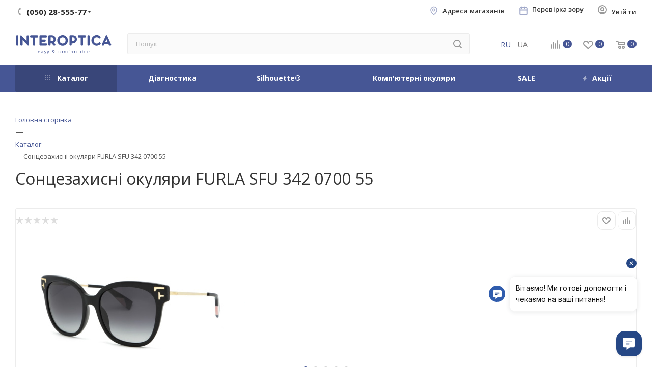

--- FILE ---
content_type: text/html; charset=UTF-8
request_url: https://www.interoptica.ua/catalog/oprava-dlya-okulyariv-armani-exchange-ax-3029-8182-54/
body_size: 48284
content:
<!DOCTYPE html>
<html xmlns="http://www.w3.org/1999/xhtml" xml:lang="ua" lang="ua"  >
<head>
	<title> Сонцезахисні окуляри FURLA SFU 342 0700 55 купити за ціною в — INTEROPTICA</title>
	<meta name="viewport" content="initial-scale=1.0, width=device-width" />
	<meta name="HandheldFriendly" content="true" />
	<meta name="yes" content="yes" />
	<meta name="apple-mobile-web-app-status-bar-style" content="black" />
	<meta name="SKYPE_TOOLBAR" content="SKYPE_TOOLBAR_PARSER_COMPATIBLE" />
	<meta http-equiv="Content-Type" content="text/html; charset=UTF-8" />
<meta name="keywords" content="сонцезахисні окуляри furla sfu 342 0700 55,  купити сонцезахисні окуляри furla sfu 342 0700 55,  в наявності сонцезахисні окуляри furla sfu 342 0700 55, FURLA" />
<meta name="description" content=" Сонцезахисні окуляри FURLA SFU 342 0700 55 купити в інтернет-магазині INTEROPTICA ⚡ за ціною 5 110 грн. з доставкою по Україні (067) 28-555-77" />
<link rel="canonical" href="https://www.interoptica.ua/catalog/oprava-dlya-okulyariv-armani-exchange-ax-3029-8182-54/" />
<link href="/bitrix/js/intranet/intranet-common.css?171136507168348"  rel="stylesheet" />
<link href="/bitrix/js/ui/fonts/opensans/ui.font.opensans.css?17113650712599"  rel="stylesheet" />
<link href="/bitrix/js/main/popup/dist/main.popup.bundle.css?171136507026961"  rel="stylesheet" />
<link href="/local/templates/.default/components/bitrix/catalog/main/style.css?171147314159766"  rel="stylesheet" />
<link href="/local/templates/.default/components/bitrix/catalog.element/main/style.css?174730786011447"  rel="stylesheet" />
<link href="/bitrix/templates/aspro_max/components/bitrix/sale.gift.main.products/main/style.css?1711365069663"  rel="stylesheet" />
<link href="/bitrix/templates/aspro_max/components/bitrix/news.list/news-list/style.css?171136506910569"  rel="stylesheet" />
<link href="/bitrix/templates/aspro_max/css/jquery.fancybox.min.css?171136506812936"  rel="stylesheet" />
<link href="/bitrix/templates/aspro_max/vendor/css/carousel/owl/owl.carousel.min.css?17113650693351"  rel="stylesheet" />
<link href="/bitrix/templates/aspro_max/vendor/css/carousel/owl/owl.theme.default.min.css?17113650691013"  rel="stylesheet" />
<link href="/bitrix/templates/aspro_max/components/bitrix/catalog.comments/catalog/style.css?171136506918610"  rel="stylesheet" />
<link href="/bitrix/panel/main/popup.css?171136507623085"  rel="stylesheet" />
<link href="/bitrix/components/bitrix/blog/templates/.default/style.css?171136507233465"  rel="stylesheet" />
<link href="/bitrix/components/bitrix/blog/templates/.default/themes/green/style.css?17113650721140"  rel="stylesheet" />
<link href="/bitrix/components/bitrix/rating.vote/templates/like/popup.css?17113650723298"  rel="stylesheet" />
<link href="/bitrix/components/bitrix/rating.vote/templates/standart_text/style.css?17113650722223"  rel="stylesheet" />
<link href="/bitrix/templates/aspro_max/css/blocks/dark-light-theme.css?17113650682648"  data-template-style="true"  rel="stylesheet" />
<link href="/bitrix/templates/aspro_max/css/colored.css?17113650683527"  data-template-style="true"  rel="stylesheet" />
<link href="/bitrix/templates/aspro_max/vendor/css/bootstrap.css?1711365069114216"  data-template-style="true"  rel="stylesheet" />
<link href="/bitrix/templates/aspro_max/css/styles.css?1756137856191183"  data-template-style="true"  rel="stylesheet" />
<link href="/bitrix/templates/aspro_max/css/blocks/blocks.css?171136506821457"  data-template-style="true"  rel="stylesheet" />
<link href="/bitrix/templates/aspro_max/css/blocks/common.blocks/counter-state/counter-state.css?1711365068320"  data-template-style="true"  rel="stylesheet" />
<link href="/bitrix/templates/aspro_max/css/banners.css?171136506813618"  data-template-style="true"  rel="stylesheet" />
<link href="/bitrix/templates/aspro_max/css/menu.css?171136506884635"  data-template-style="true"  rel="stylesheet" />
<link href="/bitrix/templates/aspro_max/css/catalog.css?171136506811890"  data-template-style="true"  rel="stylesheet" />
<link href="/bitrix/templates/aspro_max/css/jquery.mCustomScrollbar.min.css?171136506842839"  data-template-style="true"  rel="stylesheet" />
<link href="/bitrix/templates/aspro_max/vendor/css/ripple.css?1711365069854"  data-template-style="true"  rel="stylesheet" />
<link href="/bitrix/templates/aspro_max/css/left_block_main_page.css?171136506821557"  data-template-style="true"  rel="stylesheet" />
<link href="/bitrix/templates/aspro_max/css/stores.css?171136506810775"  data-template-style="true"  rel="stylesheet" />
<link href="/bitrix/templates/aspro_max/css/yandex_map.css?17113650687688"  data-template-style="true"  rel="stylesheet" />
<link href="/bitrix/templates/aspro_max/css/buy_services.css?171136506815906"  data-template-style="true"  rel="stylesheet" />
<link href="/bitrix/templates/aspro_max/css/header_fixed.css?171136506812919"  data-template-style="true"  rel="stylesheet" />
<link href="/bitrix/templates/aspro_max/ajax/ajax.css?1711365069326"  data-template-style="true"  rel="stylesheet" />
<link href="/bitrix/templates/aspro_max/components/bitrix/search.title/corp/style.css?17113650691716"  data-template-style="true"  rel="stylesheet" />
<link href="/local/components/wisesolutions/language.dropdown/templates/.default/style.css?17114731421599"  data-template-style="true"  rel="stylesheet" />
<link href="/local/templates/.default/components/bitrix/breadcrumb/main/style.css?17114731412352"  data-template-style="true"  rel="stylesheet" />
<link href="/bitrix/templates/aspro_max/css/footer.css?171136506834780"  data-template-style="true"  rel="stylesheet" />
<link href="/bitrix/components/aspro/marketing.popup.max/templates/.default/style.css?17113650766229"  data-template-style="true"  rel="stylesheet" />
<link href="/bitrix/templates/aspro_max/styles.css?175249481422156"  data-template-style="true"  rel="stylesheet" />
<link href="/bitrix/templates/aspro_max/template_styles.css?1768838183493833"  data-template-style="true"  rel="stylesheet" />
<link href="/bitrix/templates/aspro_max/css/header.css?171136506831688"  data-template-style="true"  rel="stylesheet" />
<link href="/bitrix/templates/aspro_max/css/media.css?1711365068198244"  data-template-style="true"  rel="stylesheet" />
<link href="/bitrix/templates/aspro_max/css/h1-normal.css?171136506839"  data-template-style="true"  rel="stylesheet" />
<link href="/bitrix/templates/aspro_max/themes/custom_i1/theme.css?176883725555029"  data-template-style="true"  rel="stylesheet" />
<link href="/bitrix/templates/aspro_max/css/widths/width-3.css?17113650684153"  data-template-style="true"  rel="stylesheet" />
<link href="/bitrix/templates/aspro_max/css/fonts/font-1.css?17113650684816"  data-template-style="true"  rel="stylesheet" />
<link href="/bitrix/templates/aspro_max/css/custom.css?175066181117816"  data-template-style="true"  rel="stylesheet" />
<link href="/bitrix/components/aspro/theme.max/css/user_font_i1.css?1768837245150"  data-template-style="true"  rel="stylesheet" />
<script>if(!window.BX)window.BX={};if(!window.BX.message)window.BX.message=function(mess){if(typeof mess==='object'){for(let i in mess) {BX.message[i]=mess[i];} return true;}};</script>
<script>(window.BX||top.BX).message({'JS_CORE_LOADING':'Завантаження...','JS_CORE_NO_DATA':'— Немає даних —','JS_CORE_WINDOW_CLOSE':'Закрити','JS_CORE_WINDOW_EXPAND':'Розгорнути','JS_CORE_WINDOW_NARROW':'Згорнути у вікно','JS_CORE_WINDOW_SAVE':'Зберегти','JS_CORE_WINDOW_CANCEL':'Скасувати','JS_CORE_WINDOW_CONTINUE':'Продовжити','JS_CORE_H':'г','JS_CORE_M':'хв','JS_CORE_S':'с','JSADM_AI_HIDE_EXTRA':'Приховати зайві','JSADM_AI_ALL_NOTIF':'Показати всі','JSADM_AUTH_REQ':'Потрібна авторизація!','JS_CORE_WINDOW_AUTH':'Увійти','JS_CORE_IMAGE_FULL':'Повний розмір'});</script>
<script src="/bitrix/js/main/core/core.js?1711365069569185"></script>
<script>BX.setJSList(['/bitrix/js/main/core/core_ajax.js','/bitrix/js/main/core/core_promise.js','/bitrix/js/main/polyfill/promise/js/promise.js','/bitrix/js/main/loadext/loadext.js','/bitrix/js/main/loadext/extension.js','/bitrix/js/main/polyfill/promise/js/promise.js','/bitrix/js/main/polyfill/find/js/find.js','/bitrix/js/main/polyfill/includes/js/includes.js','/bitrix/js/main/polyfill/matches/js/matches.js','/bitrix/js/ui/polyfill/closest/js/closest.js','/bitrix/js/main/polyfill/fill/main.polyfill.fill.js','/bitrix/js/main/polyfill/find/js/find.js','/bitrix/js/main/polyfill/matches/js/matches.js','/bitrix/js/main/polyfill/core/dist/polyfill.bundle.js','/bitrix/js/main/core/core.js','/bitrix/js/main/polyfill/intersectionobserver/js/intersectionobserver.js','/bitrix/js/main/lazyload/dist/lazyload.bundle.js','/bitrix/js/main/polyfill/core/dist/polyfill.bundle.js','/bitrix/js/main/parambag/dist/parambag.bundle.js']);
BX.setCSSList(['/bitrix/js/main/lazyload/dist/lazyload.bundle.css','/bitrix/js/main/parambag/dist/parambag.bundle.css']);</script>
<script>(window.BX||top.BX).message({'pull_server_enabled':'Y','pull_config_timestamp':'1702562073','pull_guest_mode':'N','pull_guest_user_id':'0'});(window.BX||top.BX).message({'PULL_OLD_REVISION':'Для продовження коректної роботи з сайтом необхідно перезавантажити сторінку.'});</script>
<script>(window.BX||top.BX).message({'JS_CORE_LOADING':'Завантаження...','JS_CORE_NO_DATA':'— Немає даних —','JS_CORE_WINDOW_CLOSE':'Закрити','JS_CORE_WINDOW_EXPAND':'Розгорнути','JS_CORE_WINDOW_NARROW':'Згорнути у вікно','JS_CORE_WINDOW_SAVE':'Зберегти','JS_CORE_WINDOW_CANCEL':'Скасувати','JS_CORE_WINDOW_CONTINUE':'Продовжити','JS_CORE_H':'г','JS_CORE_M':'хв','JS_CORE_S':'с','JSADM_AI_HIDE_EXTRA':'Приховати зайві','JSADM_AI_ALL_NOTIF':'Показати всі','JSADM_AUTH_REQ':'Потрібна авторизація!','JS_CORE_WINDOW_AUTH':'Увійти','JS_CORE_IMAGE_FULL':'Повний розмір'});</script>
<script>(window.BX||top.BX).message({'LANGUAGE_ID':'ua','FORMAT_DATE':'DD.MM.YYYY','FORMAT_DATETIME':'DD.MM.YYYY HH:MI:SS','COOKIE_PREFIX':'BITRIX_SM','SERVER_TZ_OFFSET':'7200','UTF_MODE':'Y','SITE_ID':'i1','SITE_DIR':'/','USER_ID':'','SERVER_TIME':'1768991721','USER_TZ_OFFSET':'0','USER_TZ_AUTO':'Y','bitrix_sessid':'5b0646e87859077fdadb801ea9fb0393'});</script>

<script src="/bitrix/js/main/core/core_ls.js?171136506910430"></script>
<script src="/bitrix/js/pull/protobuf/protobuf.js?1711365071274055"></script>
<script src="/bitrix/js/pull/protobuf/model.js?171136507170928"></script>
<script src="/bitrix/js/rest/client/rest.client.js?171136507117414"></script>
<script src="/bitrix/js/pull/client/pull.client.js?171136507170757"></script>
<script src="/bitrix/js/main/jquery/jquery-3.3.1.min.js?171136507086927"></script>
<script src="/bitrix/js/main/ajax.js?171136506935509"></script>
<script src="/bitrix/js/main/popup/dist/main.popup.bundle.js?1711365070111380"></script>
<script src="/bitrix/js/main/pageobject/pageobject.js?1711365070864"></script>
<script src="/bitrix/js/main/core/core_window.js?171136506998371"></script>
<script src="/bitrix/js/main/rating.js?171136507016427"></script>
<script src="/bitrix/js/currency/currency-core/dist/currency-core.bundle.js?17113650705396"></script>
<script src="/bitrix/js/currency/core_currency.js?17113650701141"></script>
<script>var bxDate = new Date(); document.cookie="BITRIX_SM_TIME_ZONE="+bxDate.getTimezoneOffset()+"; path=/; expires=Fri, 01 Jan 2027 00:00:00 +0200"</script>
<script>
					(function () {
						"use strict";
						var counter = function ()
						{
							var cookie = (function (name) {
								var parts = ("; " + document.cookie).split("; " + name + "=");
								if (parts.length == 2) {
									try {return JSON.parse(decodeURIComponent(parts.pop().split(";").shift()));}
									catch (e) {}
								}
							})("BITRIX_CONVERSION_CONTEXT_i1");
							if (cookie && cookie.EXPIRE >= BX.message("SERVER_TIME"))
								return;
							var request = new XMLHttpRequest();
							request.open("POST", "/bitrix/tools/conversion/ajax_counter.php", true);
							request.setRequestHeader("Content-type", "application/x-www-form-urlencoded");
							request.send(
								"SITE_ID="+encodeURIComponent("i1")+
								"&sessid="+encodeURIComponent(BX.bitrix_sessid())+
								"&HTTP_REFERER="+encodeURIComponent(document.referrer)
							);
						};
						if (window.frameRequestStart === true)
							BX.addCustomEvent("onFrameDataReceived", counter);
						else
							BX.ready(counter);
					})();
				</script>
<script>BX.message({'PHONE':'Телефон','FAST_VIEW':'Швидкий перегляд','TABLES_SIZE_TITLE':'Підбір розміру','SOCIAL':'Соціальні мережі','DESCRIPTION':'Опис магазину','ITEMS':'Товари','LOGO':'Логотип','REGISTER_INCLUDE_AREA':'Текст про реєстрацію','AUTH_INCLUDE_AREA':'Текст про авторизацію','FRONT_IMG':'Зображення компанії','EMPTY_CART':'пуста','CATALOG_VIEW_MORE':'... Показати все','CATALOG_VIEW_LESS':'... Згорнути','JS_REQUIRED':'Заповніть це поле','JS_FORMAT':'Невірний формат','JS_FILE_EXT':'Недопустиме розширення файлу','JS_PASSWORD_COPY':'Паролі не співпадають','JS_PASSWORD_LENGTH':'Мінімум 6 символів','JS_ERROR':'Невірно заповнене поле','JS_FILE_SIZE':'Максимальний розмір 5 мб','JS_FILE_BUTTON_NAME':'Виберіть файл','JS_FILE_DEFAULT':'Прикріпіть файл','JS_DATE':'Некоректна дата','JS_DATETIME':'Некоректна дата/час','JS_REQUIRED_LICENSES':'Погодьтесь на умови','JS_REQUIRED_OFFER':'Согласитесь с условиями','LICENSE_PROP':'Погодження на обробку персональних даних','LOGIN_LEN':'Введіть мінімум {0} символів','FANCY_CLOSE':'Закрити','FANCY_NEXT':'Наступний','FANCY_PREV':'Попередній','TOP_AUTH_REGISTER':'Реєстрація','CALLBACK':'Замовити дзвінок','ASK':'Задати питання','REVIEW':'Залишити відгук','S_CALLBACK':'Замовити дзвінок','UNTIL_AKC':'До кінця акції','TITLE_QUANTITY_BLOCK':'Залишок','TITLE_QUANTITY':'шт','TOTAL_SUMM_ITEM':'Загальна вартість','SUBSCRIBE_SUCCESS':'Ви успішно підписались','RECAPTCHA_TEXT':'Підтвердіть, що ви не робот','JS_RECAPTCHA_ERROR':'Пройдіть перевірку','COUNTDOWN_SEC':'сек','COUNTDOWN_MIN':'хв','COUNTDOWN_HOUR':'година','COUNTDOWN_DAY0':'дн','COUNTDOWN_DAY1':'дн','COUNTDOWN_DAY2':'дн','COUNTDOWN_WEAK0':'Тижнів','COUNTDOWN_WEAK1':'Тиждень','COUNTDOWN_WEAK2':'Тижня','COUNTDOWN_MONTH0':'Місяців','COUNTDOWN_MONTH1':'Місяць','COUNTDOWN_MONTH2':'Місяця','COUNTDOWN_YEAR0':'Років','COUNTDOWN_YEAR1':'Рік','COUNTDOWN_YEAR2':'Року','COUNTDOWN_COMPACT_SEC':'с','COUNTDOWN_COMPACT_MIN':'хв','COUNTDOWN_COMPACT_HOUR':'г','COUNTDOWN_COMPACT_DAY':'д','COUNTDOWN_COMPACT_WEAK':'Т','COUNTDOWN_COMPACT_MONTH':'м','COUNTDOWN_COMPACT_YEAR0':'р','COUNTDOWN_COMPACT_YEAR1':'р','CATALOG_PARTIAL_BASKET_PROPERTIES_ERROR':'Заповнені не всі властивості в товару, що додається','CATALOG_EMPTY_BASKET_PROPERTIES_ERROR':'Виберіть властивості товару, що додаються в корзину в параметрах компоненту','CATALOG_ELEMENT_NOT_FOUND':'Елемент не знайдений','ERROR_ADD2BASKET':'Помилка додавання товару в корзину','CATALOG_SUCCESSFUL_ADD_TO_BASKET':'Успішне додавання товару в корзину','ERROR_BASKET_TITLE':'Помилка корзини','ERROR_BASKET_PROP_TITLE':'Виберіть властивості, що додаються в корзину','ERROR_BASKET_BUTTON':'Вибрати','BASKET_TOP':'Корзина в шапці','ERROR_ADD_DELAY_ITEM':'Помилка відкладеної корзини','VIEWED_TITLE':'Раніше ви переглядали','VIEWED_BEFORE':'Раніше ви переглядали','BEST_TITLE':'Кращі пропозиції','CT_BST_SEARCH_BUTTON':'Пошук','CT_BST_SEARCH2_BUTTON':'Знайти','BASKET_PRINT_BUTTON':'Надрукувати','BASKET_CLEAR_ALL_BUTTON':'Очистити','BASKET_QUICK_ORDER_BUTTON':'Швидке замовлення','BASKET_CONTINUE_BUTTON':'Продовжити покупки','BASKET_ORDER_BUTTON':'Оформити замовлення','SHARE_BUTTON':'Поділитися','BASKET_CHANGE_TITLE':'<span class=\'order-change-title\'>Ваше замовлення <\/span>','BASKET_CHANGE_LINK':'Змінити','MORE_INFO_SKU':'Купити','FROM':'від','BEFORE':'до','TITLE_BLOCK_VIEWED_NAME':'Раніше ви перглядали','T_BASKET':'Кошик','FILTER_EXPAND_VALUES':'Показати все','FILTER_HIDE_VALUES':'Згорнути','FULL_ORDER':'Повне замовлення','CUSTOM_COLOR_CHOOSE':'Вибрати','CUSTOM_COLOR_CANCEL':'Відмінити','S_MOBILE_MENU':'Меню','MAX_T_MENU_BACK':'Назад','MAX_T_MENU_CALLBACK':'Зворотній дзвінок','MAX_T_MENU_CONTACTS_TITLE':'Будьте на лінії','SEARCH_TITLE':'Пошук','SOCIAL_TITLE':'Залишайтесь на лінії','HEADER_SCHEDULE':'Час роботи','SEO_TEXT':'SEO опис','COMPANY_IMG':'Картинка компанії','COMPANY_TEXT':'Опис компанії','CONFIG_SAVE_SUCCESS':'Налаштування збережені','CONFIG_SAVE_FAIL':'Помилка збереження налаштувань','ITEM_ECONOMY':'Економія','ITEM_ARTICLE':'Артикул: ','JS_FORMAT_ORDER':'невірний формат','JS_BASKET_COUNT_TITLE':'В корзині товарів на SUMM','POPUP_VIDEO':'Відео','POPUP_GIFT_TEXT':'Знайшли щось особливе? Натякніть другу про подарунок!','ORDER_FIO_LABEL':'П.І.Б.','ORDER_PHONE_LABEL':'Телефон','ORDER_REGISTER_BUTTON':'Реєстрація','PRICES_TYPE':'Варіанти цін','FILTER_HELPER_VALUES':'знач.','SHOW_MORE_SCU_MAIN':'Еще #COUNT#','SHOW_MORE_SCU_1':'предложение','SHOW_MORE_SCU_2':'предложения','SHOW_MORE_SCU_3':'предложений','PARENT_ITEM_NOT_FOUND':'Не найден основной товар для услуги в корзине. Обновите страницу и попробуйте снова.'})</script>
<meta name="theme-color" content="#465695">
<style>:root{--theme-base-color: #465695;--theme-base-opacity-color: #4656951a;--theme-base-color-hue:228;--theme-base-color-saturation:36%;--theme-base-color-lightness:43%;--theme-lightness-hover-diff:%}</style>
<link href="https://fonts.gstatic.com" rel="preconnect" crossorigin>
<link href="https://fonts.googleapis.com/css2?family=Open+Sans:wght@400;500;600;700;800&family=Oswald&display=swap"  rel="preload" as="style" crossorigin>
<link href="https://fonts.googleapis.com/css2?family=Open+Sans:wght@400;500;600;700;800&family=Oswald&display=swap"  rel="stylesheet" crossorigin>
<script data-skip-moving="true">window.lazySizesConfig = window.lazySizesConfig || {};lazySizesConfig.loadMode = 1;lazySizesConfig.expand = 200;lazySizesConfig.expFactor = 1;lazySizesConfig.hFac = 0.1;window.lazySizesConfig.lazyClass = "lazy";</script>
<script src="/bitrix/templates/aspro_max/js/lazysizes.min.js" data-skip-moving="true" defer=""></script>
<script src="/bitrix/templates/aspro_max/js/ls.unveilhooks.min.js" data-skip-moving="true" defer=""></script>
<link href="/bitrix/templates/aspro_max/css/print.css?171136506823580" data-template-style="true" rel="stylesheet" media="print">
					<script data-skip-moving="true" src="/bitrix/js/aspro.max/jquery-2.1.3.min.js"></script>
					<script data-skip-moving="true" src="/bitrix/templates/aspro_max/js/speed.min.js?=1711365068"></script>
<link rel="shortcut icon" href="/favicon.ico" type="image/x-icon" />
<link rel="apple-touch-icon" sizes="180x180" href="/upload/CMax/5a7/l45elpyw2ue60nu8l3k6k5pufjslnhe8/Без назви (180 × 180 пікс.).png" />
<meta property="og:description" content="Сонцезахисні окуляри FURLA SFU 342 0700 55" />
<meta property="og:image" content="https://www.interoptica.ua:443/upload/iblock/395/gylksg1el3u84olq8vwk078zm1i6jeeg/568f8d48-a400-11ea-ab48-8c977b55d07f_24ec0b25-3683-11eb-ab52-e83b4a13dddd.jpg" />
<link rel="image_src" href="https://www.interoptica.ua:443/upload/iblock/395/gylksg1el3u84olq8vwk078zm1i6jeeg/568f8d48-a400-11ea-ab48-8c977b55d07f_24ec0b25-3683-11eb-ab52-e83b4a13dddd.jpg"  />
<meta property="og:title" content=" Сонцезахисні окуляри FURLA SFU 342 0700 55 купити за ціною в — INTEROPTICA" />
<meta property="og:type" content="website" />
<meta property="og:url" content="https://www.interoptica.ua:443/catalog/oprava-dlya-okulyariv-armani-exchange-ax-3029-8182-54/" />

<script src="/bitrix/templates/aspro_max/js/observer.js?17113650687026"></script>
<script src="/bitrix/templates/aspro_max/js/jquery.actual.min.js?17113650681251"></script>
<script src="/bitrix/templates/aspro_max/js/jqModal.js?171136506811178"></script>
<script src="/bitrix/templates/aspro_max/vendor/js/bootstrap.js?171136506927908"></script>
<script src="/bitrix/templates/aspro_max/vendor/js/jquery.appear.js?17113650693188"></script>
<script src="/bitrix/templates/aspro_max/vendor/js/ripple.js?17113650694702"></script>
<script src="/bitrix/templates/aspro_max/vendor/js/velocity/velocity.js?171136506944791"></script>
<script src="/bitrix/templates/aspro_max/vendor/js/velocity/velocity.ui.js?171136506913257"></script>
<script src="/bitrix/templates/aspro_max/js/browser.js?17113650681032"></script>
<script src="/bitrix/templates/aspro_max/js/jquery.uniform.min.js?17113650688308"></script>
<script src="/bitrix/templates/aspro_max/vendor/js/sticky-sidebar.js?171136506926005"></script>
<script src="/bitrix/templates/aspro_max/js/jquery.validate.min.js?171136506822257"></script>
<script src="/bitrix/templates/aspro_max/js/jquery.inputmask.bundle.min.js?171136506870933"></script>
<script src="/bitrix/templates/aspro_max/js/jquery.easing.1.3.js?17113650688095"></script>
<script src="/bitrix/templates/aspro_max/js/equalize.min.js?1711365068588"></script>
<script src="/bitrix/templates/aspro_max/js/jquery.alphanumeric.js?17113650681972"></script>
<script src="/bitrix/templates/aspro_max/js/jquery.cookie.js?17113650683066"></script>
<script src="/bitrix/templates/aspro_max/js/jquery.plugin.min.js?17113650683181"></script>
<script src="/bitrix/templates/aspro_max/js/jquery.countdown.min.js?171136506813137"></script>
<script src="/bitrix/templates/aspro_max/js/jquery.countdown-ru.js?17113650681885"></script>
<script src="/bitrix/templates/aspro_max/js/jquery.ikSelect.js?171136506832030"></script>
<script src="/bitrix/templates/aspro_max/js/jquery.mobile.custom.touch.min.js?17113650687784"></script>
<script src="/bitrix/templates/aspro_max/js/jquery.dotdotdot.js?17113650685908"></script>
<script src="/bitrix/templates/aspro_max/js/rating_likes.js?171136506810797"></script>
<script src="/bitrix/templates/aspro_max/js/buy_services.js?17113650685835"></script>
<script src="/bitrix/templates/aspro_max/js/mobile.js?171136506825196"></script>
<script src="/bitrix/templates/aspro_max/js/jquery.mousewheel.min.js?17113650682609"></script>
<script src="/bitrix/templates/aspro_max/js/jquery.mCustomScrollbar.js?171136506894214"></script>
<script src="/bitrix/templates/aspro_max/js/scrollTabs.js?171136506812625"></script>
<script src="/bitrix/templates/aspro_max/js/main.js?1711365068372311"></script>
<script src="/bitrix/templates/aspro_max/js/blocks/blocks.js?171450850410715"></script>
<script src="/local/components/bitrix/search.title/script.js?17114731429847"></script>
<script src="/bitrix/templates/aspro_max/components/bitrix/search.title/mega_menu/script.js?171136506910313"></script>
<script src="/bitrix/templates/aspro_max/components/bitrix/search.title/corp/script.js?171136506910607"></script>
<script src="/bitrix/templates/aspro_max/components/bitrix/menu/top/script.js?171136506836"></script>
<script src="/bitrix/components/aspro/marketing.popup.max/templates/.default/script.js?17113650761756"></script>
<script src="/bitrix/templates/aspro_max/js/custom.js?176667528211925"></script>
<script src="/local/templates/.default/components/bitrix/catalog/main/script.js?171147314118416"></script>
<script src="/local/templates/.default/components/bitrix/catalog.element/main/script.js?1752514980162847"></script>
<script src="/bitrix/templates/aspro_max/components/bitrix/sale.gift.main.products/main/script.js?17113650694955"></script>
<script src="/bitrix/templates/aspro_max/components/bitrix/news.list/news-list/script.js?17113650691202"></script>
<script src="/bitrix/templates/aspro_max/js/jquery.history.js?171136506821571"></script>
<script src="/bitrix/templates/aspro_max/js/jquery.fancybox.min.js?171136506867390"></script>
<script src="/bitrix/templates/aspro_max/vendor/js/carousel/owl/owl.carousel.min.js?171136506944743"></script>
<script src="/bitrix/templates/aspro_max/components/bitrix/catalog.comments/catalog/script.js?17113650697341"></script>
			
<link rel="alternate" href="https://www.interoptica.ua/catalog/doglyad-za-linzamy" hreflang="uk-UA" />
<link rel="alternate" href="https://www.interoptica.ua/ru/catalog/ukhod-za-linzami" hreflang="ru-UA" />

	<!-- Google Tag Manager -->
	<script>(function(w,d,s,l,i){w[l]=w[l]||[];w[l].push({'gtm.start':
	new Date().getTime(),event:'gtm.js'});var f=d.getElementsByTagName(s)[0],
	j=d.createElement(s),dl=l!='dataLayer'?'&l='+l:'';j.async=true;j.src=
	'https://www.googletagmanager.com/gtm.js?id='+i+dl;f.parentNode.insertBefore(j,f);
	})(window,document,'script','dataLayer','GTM-TDW2GSLB');</script>
	<!-- End Google Tag Manager-->
</head>
<body class=" site_i1  fill_bg_n catalog-delayed-btn-Y theme-light" id="main" data-site="/">
	<!-- Google Tag Manager (noscript) -->
	<noscript><iframe src="https://www.googletagmanager.com/ns.html?id=GTM-TDW2GSLB"
	height="0" width="0" style="display:none;visibility:hidden"></iframe></noscript>
	<!-- End Google Tag Manager (noscript) -->

	
	<div id="panel"></div>
	
				<!--'start_frame_cache_basketitems-component-block'-->												<div id="ajax_basket"></div>
					<!--'end_frame_cache_basketitems-component-block'-->						<div class="cd-modal-bg"></div>
		<script data-skip-moving="true">var solutionName = 'arMaxOptions';</script>
		<script src="/bitrix/templates/aspro_max/js/setTheme.php?site_id=i1&site_dir=/" data-skip-moving="true"></script>
		<script>window.onload=function(){window.basketJSParams = window.basketJSParams || [];}
		BX.message({'MIN_ORDER_PRICE_TEXT':'<b>Мінімальна сума замовлення #PRICE#<\/b><br/>Будь ласка, додайте ще товарів в кошик'});
		arAsproOptions.PAGES.FRONT_PAGE = window[solutionName].PAGES.FRONT_PAGE = "";arAsproOptions.PAGES.BASKET_PAGE = window[solutionName].PAGES.BASKET_PAGE = "";arAsproOptions.PAGES.ORDER_PAGE = window[solutionName].PAGES.ORDER_PAGE = "";arAsproOptions.PAGES.PERSONAL_PAGE = window[solutionName].PAGES.PERSONAL_PAGE = "";arAsproOptions.PAGES.CATALOG_PAGE = window[solutionName].PAGES.CATALOG_PAGE = "1";</script>
		<div class="wrapper1  header_bgcolored long_header colored_header catalog_page basket_normal basket_fill_WHITE side_LEFT block_side_WIDE catalog_icons_N banner_auto with_fast_view mheader-v1 header-vcustom header-font-lower_Y regions_N title_position_LEFT fill_ footer-v1 front-vindex1 mfixed_Y mfixed_view_always title-v1 lazy_Y with_phones normal-catalog-img landing-slider big-banners-mobile-slider bottom-icons-panel-N compact-breadcrumbs-N catalog-delayed-btn-Y  ">

<div class="mega_fixed_menu scrollblock">
	<div class="maxwidth-theme">
		<svg class="svg svg-close" width="14" height="14" viewBox="0 0 14 14">
		  <path data-name="Rounded Rectangle 568 copy 16" d="M1009.4,953l5.32,5.315a0.987,0.987,0,0,1,0,1.4,1,1,0,0,1-1.41,0L1008,954.4l-5.32,5.315a0.991,0.991,0,0,1-1.4-1.4L1006.6,953l-5.32-5.315a0.991,0.991,0,0,1,1.4-1.4l5.32,5.315,5.31-5.315a1,1,0,0,1,1.41,0,0.987,0.987,0,0,1,0,1.4Z" transform="translate(-1001 -946)"></path>
		</svg>
		<i class="svg svg-close mask arrow"></i>
		<div class="row">
			<div class="col-md-9">
				<div class="left_menu_block">
					<div class="logo_block flexbox flexbox--row align-items-normal">
						<div class="logo">
							<a href="/"><?xml version="1.0" encoding="utf-8"?>

<svg version="1.1" id="Слой_1" xmlns="http://www.w3.org/2000/svg" xmlns:xlink="http://www.w3.org/1999/xlink" x="0px" y="0px"
     viewBox="0 0 165.6 33.8" width="272" height="100%" style="enable-background:new 0 0 165.6 33.8;" xml:space="preserve">
<style>
    .st0{fill:#465695;}
</style>
    <g>
        <path class="st0" d="M3.9,0.6h-1c-0.4,0-0.7,0.1-1,0.4C1.6,1.3,1.5,1.6,1.5,2v14.8c0,0.4,0.1,0.7,0.4,1c0.3,0.3,0.6,0.4,1,0.4h1
		c0.4,0,0.7-0.1,1-0.4c0.3-0.3,0.4-0.6,0.4-1V2c0-0.4-0.1-0.7-0.4-1C4.6,0.8,4.3,0.6,3.9,0.6"/>
        <path class="st0" d="M37.7,0.6H26.7c-0.4,0-0.7,0.1-1,0.4c-0.3,0.3-0.4,0.6-0.4,1v1c0,0.4,0.1,0.7,0.4,1c0.3,0.3,0.6,0.4,1,0.4h3.6
		v12.5c0,0.4,0.1,0.7,0.4,1c0.3,0.3,0.6,0.4,1,0.4h1c0.4,0,0.7-0.1,1-0.4c0.3-0.3,0.4-0.6,0.4-1V4.4h3.6c0.4,0,0.7-0.1,1-0.4
		c0.3-0.3,0.4-0.6,0.4-1V2c0-0.4-0.1-0.7-0.4-1C38.4,0.8,38.1,0.6,37.7,0.6"/>
        <path class="st0" d="M52.8,0.6H42.7c-0.4,0-0.7,0.1-1,0.4c-0.3,0.3-0.4,0.6-0.4,1v14.8c0,0.4,0.1,0.7,0.4,1c0.3,0.3,0.6,0.4,1,0.4
		h10.1c0.4,0,0.7-0.1,1-0.4c0.3-0.3,0.4-0.6,0.4-1v-1c0-0.4-0.1-0.7-0.4-1c-0.3-0.3-0.6-0.4-1-0.4h-7.7v-2.7h5.5
		c0.4,0,0.7-0.1,1-0.4c0.3-0.3,0.4-0.6,0.4-1v-1c0-0.4-0.1-0.7-0.4-1c-0.3-0.3-0.6-0.4-1-0.4h-5.5V4.4h7.7c0.4,0,0.7-0.1,1-0.4
		c0.3-0.3,0.4-0.6,0.4-1V2c0-0.4-0.1-0.7-0.4-1C53.5,0.8,53.2,0.6,52.8,0.6"/>
        <path class="st0" d="M65.6,7.2v0.5c0,0.9-0.3,1.6-0.9,2.3c-0.6,0.6-1.4,0.9-2.3,0.9h-1.9V4.1h2.1c0.9,0,1.6,0.3,2.2,0.9
		C65.3,5.6,65.6,6.3,65.6,7.2 M66.1,1.5c-1-0.6-2.1-0.9-3.3-0.9h-4.8c-0.4,0-0.7,0.1-1,0.4c-0.3,0.3-0.4,0.6-0.4,1v14.8
		c0,0.4,0.1,0.7,0.4,1c0.3,0.3,0.6,0.4,1,0.4h1c0.4,0,0.7-0.1,1-0.4c0.3-0.3,0.4-0.6,0.4-1v-2.4h2c0,0,0.1,0,0.2,0c0,0,0.1,0,0.1,0
		l2.3,3.2c0.3,0.4,0.7,0.6,1.1,0.6h1.3c0.5,0,0.9-0.2,1.1-0.5c0.2-0.2,0.3-0.5,0.3-0.8c0-0.3-0.1-0.6-0.3-0.8l-2.1-3
		c0.9-0.6,1.6-1.4,2-2.4c0.5-1,0.8-2,0.8-3.1V7.2c0-1.2-0.3-2.3-0.9-3.3C67.9,2.9,67.1,2.1,66.1,1.5"/>
        <path class="st0" d="M86.1,9.4c0,1-0.2,1.9-0.7,2.7c-0.5,0.8-1.1,1.5-1.9,1.9c-0.8,0.5-1.7,0.7-2.6,0.7c-0.9,0-1.8-0.2-2.6-0.7
		c-0.8-0.5-1.4-1.1-1.9-1.9c-0.5-0.8-0.7-1.7-0.7-2.7c0-1,0.2-1.9,0.7-2.7c0.5-0.8,1.1-1.5,1.9-1.9c0.8-0.5,1.7-0.7,2.6-0.7
		c0.9,0,1.8,0.2,2.6,0.7c0.8,0.5,1.4,1.1,1.9,1.9C85.9,7.6,86.1,8.5,86.1,9.4 M85.5,1.5c-1.4-0.8-2.9-1.2-4.6-1.2
		c-1.6,0-3.2,0.4-4.6,1.2c-1.4,0.8-2.5,1.9-3.3,3.3c-0.8,1.4-1.2,2.9-1.2,4.6s0.4,3.2,1.2,4.6c0.8,1.4,1.9,2.5,3.3,3.3
		c1.4,0.8,2.9,1.2,4.6,1.2c1.6,0,3.2-0.4,4.6-1.2c1.4-0.8,2.5-1.9,3.3-3.3c0.8-1.4,1.2-2.9,1.2-4.6s-0.4-3.2-1.2-4.6
		C88,3.5,86.9,2.4,85.5,1.5"/>
        <path class="st0" d="M101.8,7.2v0.5c0,0.9-0.3,1.6-0.9,2.3c-0.6,0.6-1.4,0.9-2.3,0.9h-1.9V4.1h2.1c0.9,0,1.6,0.3,2.2,0.9
		C101.5,5.6,101.8,6.3,101.8,7.2 M102.3,1.5c-1-0.6-2.1-0.9-3.3-0.9h-4.8c-0.4,0-0.7,0.1-1,0.4c-0.3,0.3-0.4,0.6-0.4,1v14.8
		c0,0.4,0.1,0.7,0.4,1c0.3,0.3,0.6,0.4,1,0.4h1c0.4,0,0.7-0.1,1-0.4c0.3-0.3,0.4-0.6,0.4-1v-2.4h2c1.2,0,2.4-0.3,3.5-0.9
		c1-0.6,1.9-1.5,2.5-2.5c0.6-1,0.9-2.2,0.9-3.4V7.2c0-1.2-0.3-2.3-0.9-3.3C104.2,2.9,103.3,2.1,102.3,1.5"/>
        <path class="st0" d="M119.4,0.6h-10.9c-0.4,0-0.7,0.1-1,0.4c-0.3,0.3-0.4,0.6-0.4,1v1c0,0.4,0.1,0.7,0.4,1c0.3,0.3,0.6,0.4,1,0.4
		h3.6v12.5c0,0.4,0.1,0.7,0.4,1c0.3,0.3,0.6,0.4,1,0.4h1c0.4,0,0.7-0.1,1-0.4c0.3-0.3,0.4-0.6,0.4-1V4.4h3.6c0.4,0,0.7-0.1,1-0.4
		c0.3-0.3,0.4-0.6,0.4-1V2c0-0.4-0.1-0.7-0.4-1C120.1,0.8,119.8,0.6,119.4,0.6"/>
        <path class="st0" d="M126,0.6h-1c-0.4,0-0.7,0.1-1,0.4c-0.3,0.3-0.4,0.6-0.4,1v14.8c0,0.4,0.1,0.7,0.4,1c0.3,0.3,0.6,0.4,1,0.4h1
		c0.4,0,0.7-0.1,1-0.4c0.3-0.3,0.4-0.6,0.4-1V2c0-0.4-0.1-0.7-0.4-1C126.7,0.8,126.4,0.6,126,0.6"/>
        <path class="st0" d="M145.8,13.5l-0.8-0.7c-0.3-0.2-0.6-0.3-1-0.3c-0.4,0-0.7,0.2-0.9,0.5c-0.5,0.6-1,1-1.7,1.3
		c-0.7,0.3-1.4,0.5-2.1,0.5c-1.4,0-2.6-0.5-3.6-1.6c-1-1-1.5-2.3-1.5-3.8c0-1.5,0.5-2.7,1.5-3.8c1-1,2.2-1.6,3.6-1.6
		c1.4,0,2.6,0.5,3.6,1.6c0.2,0.3,0.5,0.4,0.9,0.4c0.4,0,0.7-0.1,1-0.3l0.8-0.7c0.3-0.3,0.5-0.6,0.5-1c0-0.4-0.1-0.7-0.4-1
		c-0.8-0.9-1.8-1.6-2.9-2.1c-1.1-0.5-2.3-0.7-3.5-0.7c-1.6,0-3.1,0.4-4.5,1.2c-1.4,0.8-2.5,1.9-3.3,3.3c-0.8,1.4-1.2,2.9-1.2,4.6
		c0,1.6,0.4,3.2,1.2,4.6c0.8,1.4,1.9,2.5,3.3,3.3c1.4,0.8,2.9,1.2,4.5,1.2c1.3,0,2.5-0.3,3.7-0.8c1.2-0.5,2.2-1.3,3-2.3
		c0.3-0.3,0.4-0.6,0.3-1C146.3,14,146.1,13.7,145.8,13.5"/>
        <path class="st0" d="M21.7,0.7h-1c-0.4,0-0.8,0.2-1,0.4c-0.3,0.3-0.4,0.6-0.4,1v8.1l-8.8-9.2c-0.2-0.2-0.4-0.3-0.7-0.3H9.8
		c-0.5,0-1,0.4-1,1v15.2c0,0.4,0.2,0.8,0.4,1c0.3,0.3,0.6,0.4,1,0.4h1c0.4,0,0.8-0.2,1-0.4c0.3-0.3,0.4-0.6,0.4-1V8.6l8.8,9.3
		c0.2,0.2,0.4,0.3,0.7,0.3c0.5,0,1-0.4,1-1V2.1c0-0.4-0.2-0.8-0.4-1C22.4,0.8,22.1,0.7,21.7,0.7"/>
        <path class="st0" d="M156.1,7.3l2,4.7h-4L156.1,7.3z M164,16.2l-6.8-15.1c-0.2-0.4-0.6-0.7-1.1-0.7c-0.5,0-0.9,0.3-1.1,0.7
		l-6.8,15.1c-0.1,0.3-0.2,0.6-0.1,0.9c0.1,0.3,0.2,0.6,0.4,0.8c0.3,0.3,0.6,0.4,1,0.4h1c0.3,0,0.6-0.1,0.8-0.2
		c0.2-0.2,0.4-0.4,0.5-0.6l0.7-1.6h7.1l0.7,1.6c0.1,0.3,0.3,0.5,0.5,0.6c0.2,0.2,0.5,0.2,0.8,0.2h1c0.4,0,0.8-0.1,1-0.4
		c0.2-0.2,0.4-0.5,0.4-0.8C164.2,16.8,164.1,16.5,164,16.2"/>
        <path class="st0" d="M125.8,28.3c0.2,0.2,0.3,0.5,0.3,0.9H124c0-0.4,0.2-0.7,0.3-0.9c0.2-0.2,0.5-0.3,0.8-0.3
		C125.4,28,125.7,28.1,125.8,28.3 M126,31.6c0.2,0,0.4-0.1,0.6-0.2v-0.6c-0.4,0.2-0.9,0.3-1.3,0.3c-0.4,0-0.7-0.1-1-0.4
		c-0.2-0.2-0.4-0.6-0.4-1.1h2.8v-0.4c0-0.6-0.1-1-0.4-1.3c-0.3-0.3-0.7-0.5-1.2-0.5c-0.5,0-1,0.2-1.3,0.6c-0.3,0.4-0.5,0.9-0.5,1.6
		c0,0.7,0.2,1.2,0.5,1.5c0.3,0.4,0.8,0.6,1.4,0.6C125.5,31.7,125.8,31.7,126,31.6 M121.1,25.8h-0.6v5.8h0.6V25.8z M117.3,28.4
		c0.2,0.3,0.3,0.7,0.3,1.2c0,0.5-0.1,0.9-0.3,1.2c-0.2,0.3-0.5,0.4-0.9,0.4c-0.4,0-0.7-0.1-0.9-0.4c-0.2-0.2-0.3-0.7-0.3-1.2
		c0-0.6,0.1-1,0.3-1.2c0.2-0.2,0.5-0.4,0.9-0.4C116.8,28,117.1,28.1,117.3,28.4 M115.2,28.1L115.2,28.1c0-0.3,0-0.5,0-0.9v-1.4h-0.6
		v5.8h0.4l0.1-0.5h0c0.1,0.2,0.3,0.4,0.6,0.5c0.2,0.1,0.5,0.1,0.7,0.1c0.5,0,0.9-0.2,1.3-0.6c0.3-0.4,0.4-0.9,0.4-1.6
		c0-0.7-0.1-1.2-0.4-1.6c-0.3-0.4-0.7-0.6-1.3-0.6C115.9,27.5,115.5,27.7,115.2,28.1 M109.7,31c-0.1-0.1-0.2-0.3-0.2-0.5
		c0-0.3,0.1-0.5,0.3-0.6c0.2-0.1,0.6-0.2,1.1-0.2l0.6,0V30c0,0.4-0.1,0.7-0.3,0.9c-0.2,0.2-0.5,0.3-0.9,0.3
		C110.1,31.2,109.9,31.1,109.7,31 M112.2,31.6v-2.8c0-0.5-0.1-0.8-0.4-1c-0.2-0.2-0.6-0.3-1.1-0.3c-0.2,0-0.5,0-0.7,0.1
		c-0.2,0.1-0.5,0.1-0.7,0.3l0.2,0.5c0.4-0.2,0.8-0.3,1.2-0.3c0.3,0,0.5,0.1,0.7,0.2c0.1,0.2,0.2,0.4,0.2,0.7v0.3l-0.7,0
		c-1.3,0-2,0.5-2,1.3c0,0.4,0.1,0.7,0.3,0.9c0.2,0.2,0.5,0.3,1,0.3c0.3,0,0.6,0,0.8-0.1c0.2-0.1,0.4-0.3,0.6-0.5h0l0.1,0.6H112.2z
		 M106.2,31c-0.1-0.1-0.2-0.3-0.2-0.6V28h1.2v-0.5H106v-0.9h-0.4l-0.3,0.9l-0.6,0.3V28h0.6v2.4c0,0.8,0.4,1.3,1.2,1.3
		c0.1,0,0.2,0,0.4,0c0.1,0,0.2,0,0.3-0.1v-0.5c-0.1,0-0.1,0-0.2,0.1c-0.1,0-0.2,0-0.3,0C106.5,31.2,106.3,31.1,106.2,31 M102.2,27.7
		c-0.2,0.1-0.4,0.4-0.5,0.6h0l-0.1-0.8h-0.5v4.1h0.6v-2.2c0-0.4,0.1-0.7,0.4-1c0.2-0.3,0.5-0.4,0.9-0.4c0.1,0,0.3,0,0.4,0.1l0.1-0.6
		c-0.1,0-0.3,0-0.5,0C102.7,27.5,102.5,27.5,102.2,27.7 M96,28.4c0.2-0.3,0.5-0.4,0.9-0.4c0.4,0,0.7,0.1,0.9,0.4
		c0.2,0.3,0.3,0.7,0.3,1.2c0,0.5-0.1,0.9-0.3,1.2c-0.2,0.3-0.5,0.4-0.9,0.4c-0.4,0-0.7-0.1-0.9-0.4c-0.2-0.3-0.3-0.7-0.3-1.2
		C95.7,29.1,95.8,28.7,96,28.4 M98.3,28c-0.3-0.4-0.8-0.6-1.4-0.6c-0.6,0-1.1,0.2-1.4,0.6c-0.3,0.4-0.5,0.9-0.5,1.6
		c0,0.4,0.1,0.8,0.2,1.1c0.2,0.3,0.4,0.6,0.7,0.7c0.3,0.2,0.6,0.3,1,0.3c0.6,0,1.1-0.2,1.4-0.6c0.3-0.4,0.5-0.9,0.5-1.6
		C98.8,28.9,98.7,28.4,98.3,28 M93.4,27.5h-1v-0.3c0-0.3,0.1-0.6,0.2-0.7c0.1-0.2,0.3-0.2,0.5-0.2c0.2,0,0.4,0,0.6,0.1l0.2-0.5
		c-0.3-0.1-0.5-0.1-0.8-0.1c-0.9,0-1.3,0.5-1.3,1.5v0.2L91,27.7V28h0.7v3.6h0.6V28h1V27.5z M89.1,31.6V29c0-0.5-0.1-0.9-0.3-1.1
		c-0.2-0.2-0.6-0.4-1-0.4c-0.3,0-0.6,0.1-0.8,0.2c-0.2,0.1-0.4,0.3-0.5,0.5h0c-0.2-0.5-0.6-0.7-1.3-0.7c-0.3,0-0.5,0.1-0.7,0.2
		c-0.2,0.1-0.4,0.3-0.5,0.5h0l-0.1-0.6h-0.5v4.1h0.6v-2.1c0-0.5,0.1-0.9,0.3-1.1c0.2-0.2,0.5-0.3,0.9-0.3c0.3,0,0.5,0.1,0.7,0.2
		c0.1,0.2,0.2,0.4,0.2,0.7v2.7h0.6v-2.3c0-0.5,0.1-0.8,0.3-1c0.2-0.2,0.5-0.3,0.9-0.3c0.3,0,0.5,0.1,0.7,0.2
		c0.1,0.2,0.2,0.4,0.2,0.7v2.7H89.1z M78.3,28.4c0.2-0.3,0.5-0.4,0.9-0.4c0.4,0,0.7,0.1,0.9,0.4c0.2,0.3,0.3,0.7,0.3,1.2
		c0,0.5-0.1,0.9-0.3,1.2c-0.2,0.3-0.5,0.4-0.9,0.4c-0.4,0-0.7-0.1-0.9-0.4c-0.2-0.3-0.3-0.7-0.3-1.2C78,29.1,78.1,28.7,78.3,28.4
		 M80.6,28c-0.3-0.4-0.8-0.6-1.4-0.6c-0.6,0-1.1,0.2-1.4,0.6c-0.3,0.4-0.5,0.9-0.5,1.6c0,0.4,0.1,0.8,0.2,1.1
		c0.2,0.3,0.4,0.6,0.7,0.7c0.3,0.2,0.6,0.3,1,0.3c0.6,0,1.1-0.2,1.4-0.6c0.3-0.4,0.5-0.9,0.5-1.6C81.1,28.9,80.9,28.4,80.6,28
		 M75.4,31.5v-0.5c-0.4,0.1-0.7,0.2-1.1,0.2c-0.4,0-0.7-0.1-0.9-0.4c-0.2-0.3-0.3-0.7-0.3-1.2c0-1.1,0.4-1.6,1.2-1.6
		c0.1,0,0.3,0,0.4,0.1c0.2,0,0.3,0.1,0.4,0.1l0.2-0.5c-0.1-0.1-0.3-0.1-0.5-0.2c-0.2,0-0.4-0.1-0.6-0.1c-0.6,0-1.1,0.2-1.4,0.6
		c-0.3,0.4-0.5,0.9-0.5,1.6c0,0.7,0.2,1.2,0.5,1.5c0.3,0.4,0.8,0.5,1.4,0.5C74.8,31.7,75.1,31.6,75.4,31.5 M63.1,31.3
		c0.3,0.3,0.7,0.4,1.2,0.4c0.4,0,0.7-0.1,1-0.2c0.3-0.1,0.6-0.3,0.9-0.6l0.7,0.7h0.9l-1.1-1.1c0.3-0.4,0.6-0.9,0.8-1.6h-0.6
		c-0.1,0.2-0.1,0.5-0.2,0.7c-0.1,0.2-0.2,0.4-0.3,0.5l-1.5-1.5c0.4-0.2,0.7-0.5,0.8-0.7c0.2-0.2,0.3-0.5,0.3-0.7
		c0-0.4-0.1-0.7-0.3-0.9c-0.2-0.2-0.5-0.3-1-0.3c-0.4,0-0.8,0.1-1,0.3c-0.2,0.2-0.4,0.5-0.4,0.9c0,0.1,0,0.3,0.1,0.4
		c0,0.1,0.1,0.3,0.2,0.4c0.1,0.1,0.2,0.3,0.4,0.5c-0.4,0.3-0.8,0.5-0.9,0.8c-0.2,0.2-0.3,0.5-0.3,0.9C62.6,30.7,62.8,31.1,63.1,31.3
		 M63.6,30.9c-0.2-0.2-0.3-0.4-0.3-0.7c0-0.2,0-0.3,0.1-0.4c0.1-0.1,0.1-0.2,0.3-0.4s0.3-0.3,0.6-0.4l1.6,1.6
		c-0.4,0.4-0.9,0.6-1.5,0.6C64,31.2,63.8,31.1,63.6,30.9 M64,26.8c0.1-0.1,0.3-0.2,0.5-0.2c0.2,0,0.4,0.1,0.5,0.2
		c0.1,0.1,0.2,0.3,0.2,0.5c0,0.2-0.1,0.4-0.2,0.5c-0.1,0.2-0.3,0.3-0.7,0.5c-0.2-0.2-0.4-0.4-0.5-0.6c-0.1-0.2-0.1-0.3-0.1-0.5
		C63.8,27.1,63.8,26.9,64,26.8 M55.7,31.7l-0.2,0.6C55.3,32.7,55,33,54.6,33c-0.2,0-0.3,0-0.5,0v0.5c0.2,0,0.4,0.1,0.6,0.1
		c0.3,0,0.6-0.1,0.9-0.3c0.2-0.2,0.4-0.5,0.6-1l1.8-4.7h-0.7c-0.6,1.6-0.9,2.5-1,2.8c-0.1,0.3-0.2,0.5-0.2,0.7h0
		c0-0.2-0.2-0.6-0.4-1.2l-0.9-2.3h-0.7L55.7,31.7z M52.3,29.8c-0.2-0.2-0.5-0.4-1-0.5c-0.4-0.1-0.6-0.2-0.7-0.3
		c-0.1-0.1-0.2-0.1-0.3-0.2c-0.1-0.1-0.1-0.2-0.1-0.3c0-0.2,0.1-0.3,0.2-0.4c0.1-0.1,0.4-0.1,0.7-0.1c0.3,0,0.7,0.1,1.1,0.3l0.2-0.5
		c-0.4-0.2-0.9-0.3-1.3-0.3c-0.5,0-0.8,0.1-1.1,0.3c-0.3,0.2-0.4,0.5-0.4,0.8c0,0.2,0,0.3,0.1,0.5c0.1,0.1,0.2,0.3,0.4,0.4
		c0.2,0.1,0.4,0.2,0.8,0.4c0.4,0.2,0.7,0.3,0.8,0.4c0.1,0.1,0.2,0.2,0.2,0.4c0,0.2-0.1,0.4-0.3,0.5c-0.2,0.1-0.4,0.2-0.7,0.2
		c-0.2,0-0.4,0-0.7-0.1c-0.2-0.1-0.4-0.1-0.6-0.2v0.6c0.3,0.2,0.7,0.3,1.3,0.3c0.5,0,0.9-0.1,1.2-0.3c0.3-0.2,0.4-0.5,0.4-0.9
		C52.6,30.2,52.5,30,52.3,29.8 M45.1,31c-0.1-0.1-0.2-0.3-0.2-0.5c0-0.3,0.1-0.5,0.3-0.6c0.2-0.1,0.6-0.2,1.1-0.2l0.6,0V30
		c0,0.4-0.1,0.7-0.3,0.9c-0.2,0.2-0.5,0.3-0.9,0.3C45.4,31.2,45.2,31.1,45.1,31 M47.5,31.6v-2.8c0-0.5-0.1-0.8-0.4-1
		c-0.2-0.2-0.6-0.3-1.1-0.3c-0.2,0-0.5,0-0.7,0.1c-0.2,0.1-0.5,0.1-0.7,0.3l0.2,0.5c0.4-0.2,0.8-0.3,1.2-0.3c0.3,0,0.5,0.1,0.7,0.2
		c0.1,0.2,0.2,0.4,0.2,0.7v0.3l-0.7,0c-1.3,0-2,0.5-2,1.3c0,0.4,0.1,0.7,0.3,0.9c0.2,0.2,0.5,0.3,1,0.3c0.3,0,0.6,0,0.8-0.1
		c0.2-0.1,0.4-0.3,0.6-0.5h0l0.1,0.6H47.5z M41.4,28.3c0.2,0.2,0.3,0.5,0.3,0.9h-2.1c0-0.4,0.2-0.7,0.3-0.9c0.2-0.2,0.5-0.3,0.8-0.3
		C41,28,41.2,28.1,41.4,28.3 M41.5,31.6c0.2,0,0.4-0.1,0.6-0.2v-0.6c-0.4,0.2-0.9,0.3-1.3,0.3c-0.4,0-0.7-0.1-1-0.4
		c-0.2-0.2-0.4-0.6-0.4-1.1h2.8v-0.4c0-0.6-0.1-1-0.4-1.3c-0.3-0.3-0.7-0.5-1.2-0.5c-0.5,0-1,0.2-1.3,0.6c-0.3,0.4-0.5,0.9-0.5,1.6
		c0,0.7,0.2,1.2,0.5,1.5c0.3,0.4,0.8,0.6,1.4,0.6C41.1,31.7,41.3,31.7,41.5,31.6"/>
    </g>
</svg></a>						</div>
						<div class="top-description addr">
							Купуйте Легко та Комфортно						</div>
					</div>
					<div class="search_block">
						<div class="search_wrap">
							<div class="search-block">
												<div class="search-wrapper">
				<div id="title-search_mega_menu">
					<form action="/catalog/" class="search">
						<div class="search-input-div">
							<input class="search-input" id="title-search-input_mega_menu" type="text" name="q" value="" placeholder="Пошук" size="20" maxlength="50" autocomplete="off" />
						</div>
						<div class="search-button-div">
							<button class="btn btn-search" type="submit" name="s" value="Знайти"><i class="svg inline  svg-inline-search2" aria-hidden="true" ><svg class="" width="17" height="17" viewBox="0 0 17 17" aria-hidden="true"><path class="cls-1" d="M16.709,16.719a1,1,0,0,1-1.412,0l-3.256-3.287A7.475,7.475,0,1,1,15,7.5a7.433,7.433,0,0,1-1.549,4.518l3.258,3.289A1,1,0,0,1,16.709,16.719ZM7.5,2A5.5,5.5,0,1,0,13,7.5,5.5,5.5,0,0,0,7.5,2Z"></path></svg></i></button>
							<span class="close-block inline-search-hide"><span class="svg svg-close close-icons"></span></span>
						</div>
					</form>
				</div>
			</div>
	<script>
	var jsControl = new JCTitleSearch3({
		//'WAIT_IMAGE': '/bitrix/themes/.default/images/wait.gif',
		'AJAX_PAGE' : '/catalog/oprava-dlya-okulyariv-armani-exchange-ax-3029-8182-54/',
		'CONTAINER_ID': 'title-search_mega_menu',
		'INPUT_ID': 'title-search-input_mega_menu',
		'INPUT_ID_TMP': 'title-search-input_mega_menu',
		'MIN_QUERY_LEN': 2
	});
</script>							</div>
						</div>
					</div>
										<!-- noindex -->

	<div class="burger_menu_wrapper">
		
			<div class="top_link_wrapper">
				<div class="menu-item dropdown catalog wide_menu  active">
					<div class="wrap">
						<a class="dropdown-toggle" href="/catalog/">
							<div class="link-title color-theme-hover">
																	<i class="svg inline  svg-inline-icon_catalog" aria-hidden="true" ><svg xmlns="http://www.w3.org/2000/svg" width="10" height="10" viewBox="0 0 10 10"><path  data-name="Rounded Rectangle 969 copy 7" class="cls-1" d="M644,76a1,1,0,1,1-1,1A1,1,0,0,1,644,76Zm4,0a1,1,0,1,1-1,1A1,1,0,0,1,648,76Zm4,0a1,1,0,1,1-1,1A1,1,0,0,1,652,76Zm-8,4a1,1,0,1,1-1,1A1,1,0,0,1,644,80Zm4,0a1,1,0,1,1-1,1A1,1,0,0,1,648,80Zm4,0a1,1,0,1,1-1,1A1,1,0,0,1,652,80Zm-8,4a1,1,0,1,1-1,1A1,1,0,0,1,644,84Zm4,0a1,1,0,1,1-1,1A1,1,0,0,1,648,84Zm4,0a1,1,0,1,1-1,1A1,1,0,0,1,652,84Z" transform="translate(-643 -76)"/></svg></i>																Каталог							</div>
						</a>
													<span class="tail"></span>
							<div class="burger-dropdown-menu row">
								<div class="menu-wrapper" >
									
																														<div class="col-md-4 dropdown-submenu  has_img">
																						<a href="/catalog/silhouette" class="color-theme-hover" title="Silhouette">
												<span class="name option-font-bold">Silhouette</span>
											</a>
																								<div class="burger-dropdown-menu toggle_menu">
																																									<div class="menu-item   ">
															<a href="/catalog/silhouette/optychni-opravy-silhouette" title="Оптичні оправи Silhouette">
																<span class="name color-theme-hover">Оптичні оправи Silhouette</span>
															</a>
																													</div>
																																									<div class="menu-item   ">
															<a href="/catalog/silhouette/sontsezakhysni-silhouette" title="Сонцезахисні Silhouette">
																<span class="name color-theme-hover">Сонцезахисні Silhouette</span>
															</a>
																													</div>
																																									<div class="menu-item   ">
															<a href="/catalog/silhouette/aksesuary-silhouette" title="Аксесуари Silhouette">
																<span class="name color-theme-hover">Аксесуари Silhouette</span>
															</a>
																													</div>
																																									<div class="menu-item   ">
															<a href="/catalog/silhouette/clip-on-silhouette" title="Clip-on Silhouette">
																<span class="name color-theme-hover">Clip-on Silhouette</span>
															</a>
																													</div>
																									</div>
																					</div>
									
																														<div class="col-md-4 dropdown-submenu  has_img">
																						<a href="/catalog/optychni-opravy" class="color-theme-hover" title="Оптичні оправи">
												<span class="name option-font-bold">Оптичні оправи</span>
											</a>
																								<div class="burger-dropdown-menu toggle_menu">
																																									<div class="menu-item   ">
															<a href="/catalog/optychni-opravy/vsi_optichni_opravi" title="Всі Оптичні оправи">
																<span class="name color-theme-hover">Всі Оптичні оправи</span>
															</a>
																													</div>
																																									<div class="menu-item   ">
															<a href="/catalog/optychni-opravy/opravi_ray_ban" title="оправи Ray Ban">
																<span class="name color-theme-hover">оправи Ray Ban</span>
															</a>
																													</div>
																																									<div class="menu-item   ">
															<a href="/catalog/optychni-opravy/opravi_z_clip_on" title="оправи з Clip-on">
																<span class="name color-theme-hover">оправи з Clip-on</span>
															</a>
																													</div>
																																									<div class="menu-item   ">
															<a href="/catalog/optychni-opravy/dityachi_opravi" title="дитячі оправи">
																<span class="name color-theme-hover">дитячі оправи</span>
															</a>
																													</div>
																									</div>
																					</div>
									
																														<div class="col-md-4 dropdown-submenu  has_img">
																						<a href="/catalog/sontsezakhysni-okulyary" class="color-theme-hover" title="Сонцезахисні окуляри">
												<span class="name option-font-bold">Сонцезахисні окуляри</span>
											</a>
																								<div class="burger-dropdown-menu toggle_menu">
																																									<div class="menu-item   ">
															<a href="/catalog/sontsezakhysni-okulyary/top_brendi" title="Всі Сонцезахисні окуляри">
																<span class="name color-theme-hover">Всі Сонцезахисні окуляри</span>
															</a>
																													</div>
																																									<div class="menu-item   ">
															<a href="/catalog/sontsezakhysni-okulyary/okulyari_ray_ban" title="окуляри Ray Ban">
																<span class="name color-theme-hover">окуляри Ray Ban</span>
															</a>
																													</div>
																																									<div class="menu-item   ">
															<a href="/catalog/sontsezakhysni-okulyary/okulyari_do_1000grn_1" title="окуляри до 1000грн">
																<span class="name color-theme-hover">окуляри до 1000грн</span>
															</a>
																													</div>
																																									<div class="menu-item   ">
															<a href="/catalog/sontsezakhysni-okulyary/okulyari_dityachi" title="окуляри Дитячі">
																<span class="name color-theme-hover">окуляри Дитячі</span>
															</a>
																													</div>
																									</div>
																					</div>
									
																														<div class="col-md-4 dropdown-submenu  has_img">
																						<a href="/catalog/doglyad-za-okulyaramy" class="color-theme-hover" title="Догляд за окулярами">
												<span class="name option-font-bold">Догляд за окулярами</span>
											</a>
																								<div class="burger-dropdown-menu toggle_menu">
																																									<div class="menu-item   ">
															<a href="/catalog/doglyad-za-okulyaramy/aksesuary-dlya-okulyariv" title="Аксесуари для окулярів">
																<span class="name color-theme-hover">Аксесуари для окулярів</span>
															</a>
																													</div>
																																									<div class="menu-item   ">
															<a href="/catalog/doglyad-za-okulyaramy/spreyi" title="Спреї">
																<span class="name color-theme-hover">Спреї</span>
															</a>
																													</div>
																																									<div class="menu-item   ">
															<a href="/catalog/doglyad-za-okulyaramy/futlyary" title="Футляри">
																<span class="name color-theme-hover">Футляри</span>
															</a>
																													</div>
																									</div>
																					</div>
									
																														<div class="col-md-4 dropdown-submenu  has_img">
																						<a href="/catalog/m-yaki-kontaktni-linzy" class="color-theme-hover" title="М'які контактні лінзи">
												<span class="name option-font-bold">М'які контактні лінзи</span>
											</a>
																								<div class="burger-dropdown-menu toggle_menu">
																																									<div class="menu-item   ">
															<a href="/catalog/m-yaki-kontaktni-linzy/na-1-misyats" title="на 1 місяць">
																<span class="name color-theme-hover">на 1 місяць</span>
															</a>
																													</div>
																																									<div class="menu-item   ">
															<a href="/catalog/m-yaki-kontaktni-linzy/na-3-misyatsi-ta-bilshe" title="на 3 місяці та більше">
																<span class="name color-theme-hover">на 3 місяці та більше</span>
															</a>
																													</div>
																																									<div class="menu-item   ">
															<a href="/catalog/m-yaki-kontaktni-linzy/odnodenni" title="Одноденні">
																<span class="name color-theme-hover">Одноденні</span>
															</a>
																													</div>
																									</div>
																					</div>
									
																														<div class="col-md-4 dropdown-submenu  has_img">
																						<a href="/catalog/doglyad-za-linzamy" class="color-theme-hover" title="Догляд за лінзами">
												<span class="name option-font-bold">Догляд за лінзами</span>
											</a>
																								<div class="burger-dropdown-menu toggle_menu">
																																									<div class="menu-item   ">
															<a href="/catalog/doglyad-za-linzamy/rozchyny-dlya-linz" title="Розчини для лінз">
																<span class="name color-theme-hover">Розчини для лінз</span>
															</a>
																													</div>
																																									<div class="menu-item   ">
															<a href="/catalog/doglyad-za-linzamy/krapli-dlya-linz" title="Краплі для лінз">
																<span class="name color-theme-hover">Краплі для лінз</span>
															</a>
																													</div>
																																									<div class="menu-item   ">
															<a href="/catalog/doglyad-za-linzamy/aksesuary-dlya-linz" title="Аксесуари для лінз">
																<span class="name color-theme-hover">Аксесуари для лінз</span>
															</a>
																													</div>
																									</div>
																					</div>
																	</div>
							</div>
											</div>
				</div>
			</div>
					
		<div class="bottom_links_wrapper row">
								<div class="menu-item col-md-4 unvisible    ">
					<div class="wrap">
						<a class="" href="/diagnostika/">
							<div class="link-title color-theme-hover">
																Діагностика							</div>
						</a>
											</div>
				</div>
								<div class="menu-item col-md-4 unvisible    ">
					<div class="wrap">
						<a class="" href="/silhouette/">
							<div class="link-title color-theme-hover">
																Silhouette®							</div>
						</a>
											</div>
				</div>
								<div class="menu-item col-md-4 unvisible    ">
					<div class="wrap">
						<a class="" href="/computer_glasses/">
							<div class="link-title color-theme-hover">
																Комп'ютерні окуляри							</div>
						</a>
											</div>
				</div>
								<div class="menu-item col-md-4 unvisible    ">
					<div class="wrap">
						<a class="" href="/sale/">
							<div class="link-title color-theme-hover">
																SALE							</div>
						</a>
											</div>
				</div>
								<div class="menu-item col-md-4 unvisible    ">
					<div class="wrap">
						<a class="" href="/akcii/">
							<div class="link-title color-theme-hover">
																	<i class="svg inline  svg-inline-icon_discount" aria-hidden="true" ><svg xmlns="http://www.w3.org/2000/svg" width="9" height="12" viewBox="0 0 9 12"><path  data-name="Shape 943 copy 12" class="cls-1" d="M710,75l-7,7h3l-1,5,7-7h-3Z" transform="translate(-703 -75)"/></svg></i>																Акції							</div>
						</a>
											</div>
				</div>
					</div>

	</div>
					<!-- /noindex -->
														</div>
			</div>
			<div class="col-md-3">
				<div class="right_menu_block">
					<div class="contact_wrap">
						<div class="info">
							<div class="phone blocks">
								<div class="">
																	<!-- noindex -->
			<div class="phone with_dropdown white sm">
									<div class="wrap">
						<div>
									<i class="svg inline  svg-inline-phone" aria-hidden="true" ><svg xmlns="http://www.w3.org/2000/svg" width="5" height="11" viewBox="0 0 5 11"><path  data-name="Shape 51 copy 13" class="cls-1" d="M402.738,141a18.086,18.086,0,0,0,1.136,1.727,0.474,0.474,0,0,1-.144.735l-0.3.257a1,1,0,0,1-.805.279,4.641,4.641,0,0,1-1.491-.232,4.228,4.228,0,0,1-1.9-3.1,9.614,9.614,0,0,1,.025-4.3,4.335,4.335,0,0,1,1.934-3.118,4.707,4.707,0,0,1,1.493-.244,0.974,0.974,0,0,1,.8.272l0.3,0.255a0.481,0.481,0,0,1,.113.739c-0.454.677-.788,1.159-1.132,1.731a0.43,0.43,0,0,1-.557.181l-0.468-.061a0.553,0.553,0,0,0-.7.309,6.205,6.205,0,0,0-.395,2.079,6.128,6.128,0,0,0,.372,2.076,0.541,0.541,0,0,0,.7.3l0.468-.063a0.432,0.432,0,0,1,.555.175h0Z" transform="translate(-399 -133)"/></svg></i><a rel="nofollow" href="javascript:;">(050) 28-555-77</a>
										</div>
					</div>
								<div class="dropdown ">
					<div class="wrap scrollblock">
																				<div class="more_phone"><a rel="nofollow" class="no-decript" href="tel:0502855577">(050) 28-555-77</a></div>
																				<div class="more_phone"><a rel="nofollow" class="no-decript" href="tel:0672855577">(067) 28-555-77</a></div>
											</div>
				</div>
				<i class="svg inline  svg-inline-down" aria-hidden="true" ><svg xmlns="http://www.w3.org/2000/svg" width="5" height="3" viewBox="0 0 5 3"><path class="cls-1" d="M250,80h5l-2.5,3Z" transform="translate(-250 -80)"/></svg></i>			</div>
			<!-- /noindex -->
												</div>
								<div class="callback_wrap">
									<span class="callback-block animate-load font_upper colored" data-event="jqm" data-param-form_id="CALLBACK" data-name="callback">Замовити дзвінок</span>
								</div>
							</div>
							<div class="question_button_wrapper">
								<span class="btn btn-lg btn-transparent-border-color btn-wide animate-load colored_theme_hover_bg-el" data-event="jqm" data-param-form_id="ASK" data-name="ask">
									Задати питання								</span>
							</div>
							<div class="person_wrap">
		<!--'start_frame_cache_header-auth-block1'-->			<!-- noindex --><div class="auth_wr_inner "><a rel="nofollow" title="Особистий кабінет" class="personal-link dark-color animate-load" data-event="jqm" data-param-type="auth" data-param-backurl="/catalog/oprava-dlya-okulyariv-armani-exchange-ax-3029-8182-54/" data-name="auth" href="/personal/"><i class="svg inline big svg-inline-cabinet" aria-hidden="true" title="Особистий кабінет"><svg class="" width="18" height="18" viewBox="0 0 18 18"><path data-name="Ellipse 206 copy 4" class="cls-1" d="M909,961a9,9,0,1,1,9-9A9,9,0,0,1,909,961Zm2.571-2.5a6.825,6.825,0,0,0-5.126,0A6.825,6.825,0,0,0,911.571,958.5ZM909,945a6.973,6.973,0,0,0-4.556,12.275,8.787,8.787,0,0,1,9.114,0A6.973,6.973,0,0,0,909,945Zm0,10a4,4,0,1,1,4-4A4,4,0,0,1,909,955Zm0-6a2,2,0,1,0,2,2A2,2,0,0,0,909,949Z" transform="translate(-900 -943)"></path></svg></i><span class="wrap"><span class="name">Увійти</span></span></a></div><!-- /noindex -->		<!--'end_frame_cache_header-auth-block1'-->
			<!--'start_frame_cache_mobile-basket-with-compare-block1'-->		<!-- noindex -->
					<div class="menu middle" 1111>
				<ul>
					<li class="counters">
						<a rel="nofollow" class="dark-color basket-link basket ready " href="/basket/">
							<i class="svg  svg-inline-basket" aria-hidden="true" ><svg class="" width="19" height="16" viewBox="0 0 19 16"><path data-name="Ellipse 2 copy 9" class="cls-1" d="M956.047,952.005l-0.939,1.009-11.394-.008-0.952-1-0.953-6h-2.857a0.862,0.862,0,0,1-.952-1,1.025,1.025,0,0,1,1.164-1h2.327c0.3,0,.6.006,0.6,0.006a1.208,1.208,0,0,1,1.336.918L943.817,947h12.23L957,948v1Zm-11.916-3,0.349,2h10.007l0.593-2Zm1.863,5a3,3,0,1,1-3,3A3,3,0,0,1,945.994,954.005ZM946,958a1,1,0,1,0-1-1A1,1,0,0,0,946,958Zm7.011-4a3,3,0,1,1-3,3A3,3,0,0,1,953.011,954.005ZM953,958a1,1,0,1,0-1-1A1,1,0,0,0,953,958Z" transform="translate(-938 -944)"></path></svg></i>							<span>Кошик<span class="count empted">0</span></span>
						</a>
					</li>
					<li class="counters">
						<a rel="nofollow" class="dark-color basket-link delay ready " href="/basket/#delayed">
							<i class="svg  svg-inline-basket" aria-hidden="true" ><svg xmlns="http://www.w3.org/2000/svg" width="16" height="13" viewBox="0 0 16 13"><defs><style>.clsw-1{fill:#fff;fill-rule:evenodd;}</style></defs><path class="clsw-1" d="M506.755,141.6l0,0.019s-4.185,3.734-5.556,4.973a0.376,0.376,0,0,1-.076.056,1.838,1.838,0,0,1-1.126.357,1.794,1.794,0,0,1-1.166-.4,0.473,0.473,0,0,1-.1-0.076c-1.427-1.287-5.459-4.878-5.459-4.878l0-.019A4.494,4.494,0,1,1,500,135.7,4.492,4.492,0,1,1,506.755,141.6Zm-3.251-5.61A2.565,2.565,0,0,0,501,138h0a1,1,0,1,1-2,0h0a2.565,2.565,0,0,0-2.506-2,2.5,2.5,0,0,0-1.777,4.264l-0.013.019L500,145.1l5.179-4.749c0.042-.039.086-0.075,0.126-0.117l0.052-.047-0.006-.008A2.494,2.494,0,0,0,503.5,135.993Z" transform="translate(-492 -134)"/></svg></i>							<span>Відстрочені<span class="count empted">0</span></span>
						</a>
					</li>
				</ul>
			</div>
							<div class="menu middle">
				<ul>
					<li class="counters">
						<a rel="nofollow" class="dark-color basket-link compare ready " href="/catalog/compare.php">
							<i class="svg inline  svg-inline-compare " aria-hidden="true" ><svg xmlns="http://www.w3.org/2000/svg" width="18" height="17" viewBox="0 0 18 17"><defs><style>.cls-1{fill:#333;fill-rule:evenodd;}</style></defs><path  data-name="Rounded Rectangle 865" class="cls-1" d="M597,78a1,1,0,0,1,1,1v9a1,1,0,0,1-2,0V79A1,1,0,0,1,597,78Zm4-6a1,1,0,0,1,1,1V88a1,1,0,0,1-2,0V73A1,1,0,0,1,601,72Zm4,8a1,1,0,0,1,1,1v7a1,1,0,0,1-2,0V81A1,1,0,0,1,605,80Zm-12-5a1,1,0,0,1,1,1V88a1,1,0,0,1-2,0V76A1,1,0,0,1,593,75Zm-4,5a1,1,0,0,1,1,1v7a1,1,0,0,1-2,0V81A1,1,0,0,1,589,80Z" transform="translate(-588 -72)"/></svg>
</i>							<span>Порівняння товарів<span class="count empted">0</span></span>
						</a>
					</li>
				</ul>
			</div>
				<!-- /noindex -->
		<!--'end_frame_cache_mobile-basket-with-compare-block1'-->								</div>
						</div>
					</div>
					<div class="footer_wrap">
						
		
							<div class="email blocks color-theme-hover">
					<i class="svg inline  svg-inline-email" aria-hidden="true" ><svg xmlns="http://www.w3.org/2000/svg" width="11" height="9" viewBox="0 0 11 9"><path  data-name="Rectangle 583 copy 16" class="cls-1" d="M367,142h-7a2,2,0,0,1-2-2v-5a2,2,0,0,1,2-2h7a2,2,0,0,1,2,2v5A2,2,0,0,1,367,142Zm0-2v-3.039L364,139h-1l-3-2.036V140h7Zm-6.634-5,3.145,2.079L366.634,135h-6.268Z" transform="translate(-358 -133)"/></svg></i>					<a href="/cdn-cgi/l/email-protection#ee87808881ae87809a8b9c819e9a878d8fc08d8183c09b8f"><span class="__cf_email__" data-cfemail="e1888f878ea1888f9584938e9195888280cf828e8ccf9480">[email&#160;protected]</span></a>				</div>
		
		
							<div class="address blocks">
					<i class="svg inline  svg-inline-addr" aria-hidden="true" ><svg xmlns="http://www.w3.org/2000/svg" width="9" height="12" viewBox="0 0 9 12"><path class="cls-1" d="M959.135,82.315l0.015,0.028L955.5,87l-3.679-4.717,0.008-.013a4.658,4.658,0,0,1-.83-2.655,4.5,4.5,0,1,1,9,0A4.658,4.658,0,0,1,959.135,82.315ZM955.5,77a2.5,2.5,0,0,0-2.5,2.5,2.467,2.467,0,0,0,.326,1.212l-0.014.022,2.181,3.336,2.034-3.117c0.033-.046.063-0.094,0.093-0.142l0.066-.1-0.007-.009a2.468,2.468,0,0,0,.32-1.2A2.5,2.5,0,0,0,955.5,77Z" transform="translate(-951 -75)"/></svg></i>					<a href="https://www.interoptica.ua/contacts/?bitrix_include_areas=Y">Адреси магазинів</a></b>
 <br>				</div>
		
							<div class="social-block">
							<div class="social-icons">
		<!-- noindex -->
	<ul>
							<li class="facebook">
				<a href="https://www.facebook.com/interoptika1" target="_blank" rel="nofollow" title="Facebook">
					Facebook				</a>
			</li>
									<li class="instagram">
				<a href="https://www.instagram.com/interoptica.ua/" target="_blank" rel="nofollow" title=" Instagram">
					 Instagram				</a>
			</li>
																											</ul>
	<!-- /noindex -->
</div>						</div>
					</div>
				</div>
			</div>
		</div>
	</div>
</div>
<div class="header_wrap visible-lg visible-md title-v1 ">
	<header id="header">
<div class="top-block top-block-v1">
    <div class="maxwidth-theme">
        <div class="wrapp_block">
            <div class="row">
                <div class="items-wrapper flexbox flexbox--row justify-content-between">
                                        <div class="top-block-item">
                        <div class="phone-block icons">
                                                            <div class="inline-block">
                                    								<!-- noindex -->
			<div class="phone with_dropdown">
									<i class="svg inline  svg-inline-phone" aria-hidden="true" ><svg class="" width="5" height="13" viewBox="0 0 5 13"><path class="cls-phone" d="M785.738,193.457a22.174,22.174,0,0,0,1.136,2.041,0.62,0.62,0,0,1-.144.869l-0.3.3a0.908,0.908,0,0,1-.805.33,4.014,4.014,0,0,1-1.491-.274c-1.2-.679-1.657-2.35-1.9-3.664a13.4,13.4,0,0,1,.024-5.081c0.255-1.316.73-2.991,1.935-3.685a4.025,4.025,0,0,1,1.493-.288,0.888,0.888,0,0,1,.8.322l0.3,0.3a0.634,0.634,0,0,1,.113.875c-0.454.8-.788,1.37-1.132,2.045-0.143.28-.266,0.258-0.557,0.214l-0.468-.072a0.532,0.532,0,0,0-.7.366,8.047,8.047,0,0,0-.023,4.909,0.521,0.521,0,0,0,.7.358l0.468-.075c0.291-.048.4-0.066,0.555,0.207h0Z" transform="translate(-782 -184)"/></svg></i><a rel="nofollow" href="javascript:;">(050) 28-555-77</a>
								<div class="dropdown ">
					<div class="wrap scrollblock">
																				<div class="more_phone"><a rel="nofollow" class="no-decript" href="tel:0502855577">(050) 28-555-77</a></div>
																				<div class="more_phone"><a rel="nofollow" class="no-decript" href="tel:0672855577">(067) 28-555-77</a></div>
											</div>
				</div>
				<i class="svg inline  svg-inline-down" aria-hidden="true" ><svg xmlns="http://www.w3.org/2000/svg" width="5" height="3" viewBox="0 0 5 3"><path class="cls-1" d="M250,80h5l-2.5,3Z" transform="translate(-250 -80)"/></svg></i>			</div>
			<!-- /noindex -->
				                                </div>
                                                                                </div>
                    </div>
                    <div class="top-block-item show-fixed top-ctrl">
                        <div class="personal_wrap">
        
                    <div 1 class="address tables inline-block">
                                <svg width="18" height="18" viewBox="0 0 18 18" fill="none" xmlns="http://www.w3.org/2000/svg">
                    <path fill-rule="evenodd" clip-rule="evenodd" d="M9 4.5C7.34314 4.5 6 5.84314 6 7.5C6 9.15682 7.34314 10.5 9 10.5C10.6568 10.5 12 9.15682 12 7.5C12 5.84314 10.6568 4.5 9 4.5ZM9 6C8.17155 6 7.5 6.67157 7.5 7.5C7.5 8.32845 8.17155 9 9 9C9.82845 9 10.5 8.32845 10.5 7.5C10.5 6.67157 9.82845 6 9 6Z" fill="#465695"/>
                    <path fill-rule="evenodd" clip-rule="evenodd" d="M8.31758 16.9468C8.40443 17.0065 8.47358 17.0525 8.52195 17.0841L8.60153 17.1354C8.84498 17.2878 9.15457 17.2881 9.39802 17.1357L9.47812 17.0841C9.52642 17.0525 9.59557 17.0065 9.68242 16.9468C9.85612 16.8275 10.1014 16.6531 10.3943 16.4281C10.979 15.9791 11.7601 15.3241 12.5435 14.5002C14.0893 12.8746 15.75 10.4794 15.75 7.63635C15.75 5.81536 15.0428 4.06563 13.7789 2.77296C12.5144 1.47972 10.7957 0.75 9 0.75C7.20428 0.75 5.48561 1.47972 4.2211 2.77296C2.95716 4.06563 2.25 5.81536 2.25 7.63635C2.25 10.4794 3.91075 12.8746 5.45648 14.5002C6.23995 15.3241 7.02102 15.9791 7.60567 16.4281C7.89862 16.6531 8.14388 16.8275 8.31758 16.9468ZM9 2.25C7.6131 2.25 6.27955 2.8133 5.29361 3.82164C4.30712 4.83055 3.75 6.20244 3.75 7.63635C3.75 9.90053 5.08925 11.9372 6.54352 13.4666C7.26005 14.2201 7.97895 14.8235 8.51933 15.2384C8.70345 15.3799 8.86613 15.4988 9 15.5938C9.13387 15.4988 9.29655 15.3799 9.48067 15.2384C10.021 14.8235 10.7399 14.2201 11.4565 13.4666C12.9107 11.9372 14.25 9.90053 14.25 7.63635C14.25 6.20244 13.6929 4.83055 12.7063 3.82164C11.7205 2.8133 10.3869 2.25 9 2.25Z" fill="#465695"/>
                </svg>
                <a href="https://www.interoptica.ua/contacts/?bitrix_include_areas=Y">Адреси магазинів</a></b>
 <br>            </div>
        
                            </div>
                        <div class="personal_wrap">
                            <div class="zapis-block">
                                <svg width="18" height="18" viewBox="0 0 18 18" fill="none" xmlns="http://www.w3.org/2000/svg">
                                    <path d="M14.25 3H3.75C2.92157 3 2.25 3.67157 2.25 4.5V15C2.25 15.8284 2.92157 16.5 3.75 16.5H14.25C15.0784 16.5 15.75 15.8284 15.75 15V4.5C15.75 3.67157 15.0784 3 14.25 3Z" stroke="#465695" stroke-width="2" stroke-linecap="round" stroke-linejoin="round"/>
                                    <path d="M12 1.5V4.5" stroke="#465695" stroke-width="2" stroke-linecap="round" stroke-linejoin="round"/>
                                    <path d="M6 1.5V4.5" stroke="#465695" stroke-width="2" stroke-linecap="round" stroke-linejoin="round"/>
                                    <path d="M2.25 7.5H15.75" stroke="#465695" stroke-width="2" stroke-linecap="round" stroke-linejoin="round"/>
                                </svg>
                                <span onclick="perevirka();">Перевірка зору</span>
                            </div>
                        </div>
                        <div class="personal_wrap">
                            <div class="personal top login font_upper">
		<!--'start_frame_cache_header-auth-block2'-->			<!-- noindex --><div class="auth_wr_inner "><a rel="nofollow" title="Особистий кабінет" class="personal-link dark-color animate-load" data-event="jqm" data-param-type="auth" data-param-backurl="/catalog/oprava-dlya-okulyariv-armani-exchange-ax-3029-8182-54/" data-name="auth" href="/personal/"><i class="svg inline  svg-inline-cabinet" aria-hidden="true" title="Особистий кабінет"><svg class="" width="18" height="18" viewBox="0 0 18 18"><path data-name="Ellipse 206 copy 4" class="cls-1" d="M909,961a9,9,0,1,1,9-9A9,9,0,0,1,909,961Zm2.571-2.5a6.825,6.825,0,0,0-5.126,0A6.825,6.825,0,0,0,911.571,958.5ZM909,945a6.973,6.973,0,0,0-4.556,12.275,8.787,8.787,0,0,1,9.114,0A6.973,6.973,0,0,0,909,945Zm0,10a4,4,0,1,1,4-4A4,4,0,0,1,909,955Zm0-6a2,2,0,1,0,2,2A2,2,0,0,0,909,949Z" transform="translate(-900 -943)"></path></svg></i><span class="wrap"><span class="name">Увійти</span></span></a></div><!-- /noindex -->		<!--'end_frame_cache_header-auth-block2'-->
	                            </div>
                        </div>
                    </div>
                </div>
            </div>
        </div>
    </div>
</div>
<div class="header-wrapper header-v7">
    <div class="logo_and_menu-row">
        <div class="logo-row paddings">
            <div class="maxwidth-theme">
                <div class="row">
                    <div class="col-md-12">
                        <div class="logo-block pull-left floated">
                            <div class="logo">
                                <a href="/"><?xml version="1.0" encoding="utf-8"?>

<svg version="1.1" id="Слой_1" xmlns="http://www.w3.org/2000/svg" xmlns:xlink="http://www.w3.org/1999/xlink" x="0px" y="0px"
     viewBox="0 0 165.6 33.8" width="272" height="100%" style="enable-background:new 0 0 165.6 33.8;" xml:space="preserve">
<style>
    .st0{fill:#465695;}
</style>
    <g>
        <path class="st0" d="M3.9,0.6h-1c-0.4,0-0.7,0.1-1,0.4C1.6,1.3,1.5,1.6,1.5,2v14.8c0,0.4,0.1,0.7,0.4,1c0.3,0.3,0.6,0.4,1,0.4h1
		c0.4,0,0.7-0.1,1-0.4c0.3-0.3,0.4-0.6,0.4-1V2c0-0.4-0.1-0.7-0.4-1C4.6,0.8,4.3,0.6,3.9,0.6"/>
        <path class="st0" d="M37.7,0.6H26.7c-0.4,0-0.7,0.1-1,0.4c-0.3,0.3-0.4,0.6-0.4,1v1c0,0.4,0.1,0.7,0.4,1c0.3,0.3,0.6,0.4,1,0.4h3.6
		v12.5c0,0.4,0.1,0.7,0.4,1c0.3,0.3,0.6,0.4,1,0.4h1c0.4,0,0.7-0.1,1-0.4c0.3-0.3,0.4-0.6,0.4-1V4.4h3.6c0.4,0,0.7-0.1,1-0.4
		c0.3-0.3,0.4-0.6,0.4-1V2c0-0.4-0.1-0.7-0.4-1C38.4,0.8,38.1,0.6,37.7,0.6"/>
        <path class="st0" d="M52.8,0.6H42.7c-0.4,0-0.7,0.1-1,0.4c-0.3,0.3-0.4,0.6-0.4,1v14.8c0,0.4,0.1,0.7,0.4,1c0.3,0.3,0.6,0.4,1,0.4
		h10.1c0.4,0,0.7-0.1,1-0.4c0.3-0.3,0.4-0.6,0.4-1v-1c0-0.4-0.1-0.7-0.4-1c-0.3-0.3-0.6-0.4-1-0.4h-7.7v-2.7h5.5
		c0.4,0,0.7-0.1,1-0.4c0.3-0.3,0.4-0.6,0.4-1v-1c0-0.4-0.1-0.7-0.4-1c-0.3-0.3-0.6-0.4-1-0.4h-5.5V4.4h7.7c0.4,0,0.7-0.1,1-0.4
		c0.3-0.3,0.4-0.6,0.4-1V2c0-0.4-0.1-0.7-0.4-1C53.5,0.8,53.2,0.6,52.8,0.6"/>
        <path class="st0" d="M65.6,7.2v0.5c0,0.9-0.3,1.6-0.9,2.3c-0.6,0.6-1.4,0.9-2.3,0.9h-1.9V4.1h2.1c0.9,0,1.6,0.3,2.2,0.9
		C65.3,5.6,65.6,6.3,65.6,7.2 M66.1,1.5c-1-0.6-2.1-0.9-3.3-0.9h-4.8c-0.4,0-0.7,0.1-1,0.4c-0.3,0.3-0.4,0.6-0.4,1v14.8
		c0,0.4,0.1,0.7,0.4,1c0.3,0.3,0.6,0.4,1,0.4h1c0.4,0,0.7-0.1,1-0.4c0.3-0.3,0.4-0.6,0.4-1v-2.4h2c0,0,0.1,0,0.2,0c0,0,0.1,0,0.1,0
		l2.3,3.2c0.3,0.4,0.7,0.6,1.1,0.6h1.3c0.5,0,0.9-0.2,1.1-0.5c0.2-0.2,0.3-0.5,0.3-0.8c0-0.3-0.1-0.6-0.3-0.8l-2.1-3
		c0.9-0.6,1.6-1.4,2-2.4c0.5-1,0.8-2,0.8-3.1V7.2c0-1.2-0.3-2.3-0.9-3.3C67.9,2.9,67.1,2.1,66.1,1.5"/>
        <path class="st0" d="M86.1,9.4c0,1-0.2,1.9-0.7,2.7c-0.5,0.8-1.1,1.5-1.9,1.9c-0.8,0.5-1.7,0.7-2.6,0.7c-0.9,0-1.8-0.2-2.6-0.7
		c-0.8-0.5-1.4-1.1-1.9-1.9c-0.5-0.8-0.7-1.7-0.7-2.7c0-1,0.2-1.9,0.7-2.7c0.5-0.8,1.1-1.5,1.9-1.9c0.8-0.5,1.7-0.7,2.6-0.7
		c0.9,0,1.8,0.2,2.6,0.7c0.8,0.5,1.4,1.1,1.9,1.9C85.9,7.6,86.1,8.5,86.1,9.4 M85.5,1.5c-1.4-0.8-2.9-1.2-4.6-1.2
		c-1.6,0-3.2,0.4-4.6,1.2c-1.4,0.8-2.5,1.9-3.3,3.3c-0.8,1.4-1.2,2.9-1.2,4.6s0.4,3.2,1.2,4.6c0.8,1.4,1.9,2.5,3.3,3.3
		c1.4,0.8,2.9,1.2,4.6,1.2c1.6,0,3.2-0.4,4.6-1.2c1.4-0.8,2.5-1.9,3.3-3.3c0.8-1.4,1.2-2.9,1.2-4.6s-0.4-3.2-1.2-4.6
		C88,3.5,86.9,2.4,85.5,1.5"/>
        <path class="st0" d="M101.8,7.2v0.5c0,0.9-0.3,1.6-0.9,2.3c-0.6,0.6-1.4,0.9-2.3,0.9h-1.9V4.1h2.1c0.9,0,1.6,0.3,2.2,0.9
		C101.5,5.6,101.8,6.3,101.8,7.2 M102.3,1.5c-1-0.6-2.1-0.9-3.3-0.9h-4.8c-0.4,0-0.7,0.1-1,0.4c-0.3,0.3-0.4,0.6-0.4,1v14.8
		c0,0.4,0.1,0.7,0.4,1c0.3,0.3,0.6,0.4,1,0.4h1c0.4,0,0.7-0.1,1-0.4c0.3-0.3,0.4-0.6,0.4-1v-2.4h2c1.2,0,2.4-0.3,3.5-0.9
		c1-0.6,1.9-1.5,2.5-2.5c0.6-1,0.9-2.2,0.9-3.4V7.2c0-1.2-0.3-2.3-0.9-3.3C104.2,2.9,103.3,2.1,102.3,1.5"/>
        <path class="st0" d="M119.4,0.6h-10.9c-0.4,0-0.7,0.1-1,0.4c-0.3,0.3-0.4,0.6-0.4,1v1c0,0.4,0.1,0.7,0.4,1c0.3,0.3,0.6,0.4,1,0.4
		h3.6v12.5c0,0.4,0.1,0.7,0.4,1c0.3,0.3,0.6,0.4,1,0.4h1c0.4,0,0.7-0.1,1-0.4c0.3-0.3,0.4-0.6,0.4-1V4.4h3.6c0.4,0,0.7-0.1,1-0.4
		c0.3-0.3,0.4-0.6,0.4-1V2c0-0.4-0.1-0.7-0.4-1C120.1,0.8,119.8,0.6,119.4,0.6"/>
        <path class="st0" d="M126,0.6h-1c-0.4,0-0.7,0.1-1,0.4c-0.3,0.3-0.4,0.6-0.4,1v14.8c0,0.4,0.1,0.7,0.4,1c0.3,0.3,0.6,0.4,1,0.4h1
		c0.4,0,0.7-0.1,1-0.4c0.3-0.3,0.4-0.6,0.4-1V2c0-0.4-0.1-0.7-0.4-1C126.7,0.8,126.4,0.6,126,0.6"/>
        <path class="st0" d="M145.8,13.5l-0.8-0.7c-0.3-0.2-0.6-0.3-1-0.3c-0.4,0-0.7,0.2-0.9,0.5c-0.5,0.6-1,1-1.7,1.3
		c-0.7,0.3-1.4,0.5-2.1,0.5c-1.4,0-2.6-0.5-3.6-1.6c-1-1-1.5-2.3-1.5-3.8c0-1.5,0.5-2.7,1.5-3.8c1-1,2.2-1.6,3.6-1.6
		c1.4,0,2.6,0.5,3.6,1.6c0.2,0.3,0.5,0.4,0.9,0.4c0.4,0,0.7-0.1,1-0.3l0.8-0.7c0.3-0.3,0.5-0.6,0.5-1c0-0.4-0.1-0.7-0.4-1
		c-0.8-0.9-1.8-1.6-2.9-2.1c-1.1-0.5-2.3-0.7-3.5-0.7c-1.6,0-3.1,0.4-4.5,1.2c-1.4,0.8-2.5,1.9-3.3,3.3c-0.8,1.4-1.2,2.9-1.2,4.6
		c0,1.6,0.4,3.2,1.2,4.6c0.8,1.4,1.9,2.5,3.3,3.3c1.4,0.8,2.9,1.2,4.5,1.2c1.3,0,2.5-0.3,3.7-0.8c1.2-0.5,2.2-1.3,3-2.3
		c0.3-0.3,0.4-0.6,0.3-1C146.3,14,146.1,13.7,145.8,13.5"/>
        <path class="st0" d="M21.7,0.7h-1c-0.4,0-0.8,0.2-1,0.4c-0.3,0.3-0.4,0.6-0.4,1v8.1l-8.8-9.2c-0.2-0.2-0.4-0.3-0.7-0.3H9.8
		c-0.5,0-1,0.4-1,1v15.2c0,0.4,0.2,0.8,0.4,1c0.3,0.3,0.6,0.4,1,0.4h1c0.4,0,0.8-0.2,1-0.4c0.3-0.3,0.4-0.6,0.4-1V8.6l8.8,9.3
		c0.2,0.2,0.4,0.3,0.7,0.3c0.5,0,1-0.4,1-1V2.1c0-0.4-0.2-0.8-0.4-1C22.4,0.8,22.1,0.7,21.7,0.7"/>
        <path class="st0" d="M156.1,7.3l2,4.7h-4L156.1,7.3z M164,16.2l-6.8-15.1c-0.2-0.4-0.6-0.7-1.1-0.7c-0.5,0-0.9,0.3-1.1,0.7
		l-6.8,15.1c-0.1,0.3-0.2,0.6-0.1,0.9c0.1,0.3,0.2,0.6,0.4,0.8c0.3,0.3,0.6,0.4,1,0.4h1c0.3,0,0.6-0.1,0.8-0.2
		c0.2-0.2,0.4-0.4,0.5-0.6l0.7-1.6h7.1l0.7,1.6c0.1,0.3,0.3,0.5,0.5,0.6c0.2,0.2,0.5,0.2,0.8,0.2h1c0.4,0,0.8-0.1,1-0.4
		c0.2-0.2,0.4-0.5,0.4-0.8C164.2,16.8,164.1,16.5,164,16.2"/>
        <path class="st0" d="M125.8,28.3c0.2,0.2,0.3,0.5,0.3,0.9H124c0-0.4,0.2-0.7,0.3-0.9c0.2-0.2,0.5-0.3,0.8-0.3
		C125.4,28,125.7,28.1,125.8,28.3 M126,31.6c0.2,0,0.4-0.1,0.6-0.2v-0.6c-0.4,0.2-0.9,0.3-1.3,0.3c-0.4,0-0.7-0.1-1-0.4
		c-0.2-0.2-0.4-0.6-0.4-1.1h2.8v-0.4c0-0.6-0.1-1-0.4-1.3c-0.3-0.3-0.7-0.5-1.2-0.5c-0.5,0-1,0.2-1.3,0.6c-0.3,0.4-0.5,0.9-0.5,1.6
		c0,0.7,0.2,1.2,0.5,1.5c0.3,0.4,0.8,0.6,1.4,0.6C125.5,31.7,125.8,31.7,126,31.6 M121.1,25.8h-0.6v5.8h0.6V25.8z M117.3,28.4
		c0.2,0.3,0.3,0.7,0.3,1.2c0,0.5-0.1,0.9-0.3,1.2c-0.2,0.3-0.5,0.4-0.9,0.4c-0.4,0-0.7-0.1-0.9-0.4c-0.2-0.2-0.3-0.7-0.3-1.2
		c0-0.6,0.1-1,0.3-1.2c0.2-0.2,0.5-0.4,0.9-0.4C116.8,28,117.1,28.1,117.3,28.4 M115.2,28.1L115.2,28.1c0-0.3,0-0.5,0-0.9v-1.4h-0.6
		v5.8h0.4l0.1-0.5h0c0.1,0.2,0.3,0.4,0.6,0.5c0.2,0.1,0.5,0.1,0.7,0.1c0.5,0,0.9-0.2,1.3-0.6c0.3-0.4,0.4-0.9,0.4-1.6
		c0-0.7-0.1-1.2-0.4-1.6c-0.3-0.4-0.7-0.6-1.3-0.6C115.9,27.5,115.5,27.7,115.2,28.1 M109.7,31c-0.1-0.1-0.2-0.3-0.2-0.5
		c0-0.3,0.1-0.5,0.3-0.6c0.2-0.1,0.6-0.2,1.1-0.2l0.6,0V30c0,0.4-0.1,0.7-0.3,0.9c-0.2,0.2-0.5,0.3-0.9,0.3
		C110.1,31.2,109.9,31.1,109.7,31 M112.2,31.6v-2.8c0-0.5-0.1-0.8-0.4-1c-0.2-0.2-0.6-0.3-1.1-0.3c-0.2,0-0.5,0-0.7,0.1
		c-0.2,0.1-0.5,0.1-0.7,0.3l0.2,0.5c0.4-0.2,0.8-0.3,1.2-0.3c0.3,0,0.5,0.1,0.7,0.2c0.1,0.2,0.2,0.4,0.2,0.7v0.3l-0.7,0
		c-1.3,0-2,0.5-2,1.3c0,0.4,0.1,0.7,0.3,0.9c0.2,0.2,0.5,0.3,1,0.3c0.3,0,0.6,0,0.8-0.1c0.2-0.1,0.4-0.3,0.6-0.5h0l0.1,0.6H112.2z
		 M106.2,31c-0.1-0.1-0.2-0.3-0.2-0.6V28h1.2v-0.5H106v-0.9h-0.4l-0.3,0.9l-0.6,0.3V28h0.6v2.4c0,0.8,0.4,1.3,1.2,1.3
		c0.1,0,0.2,0,0.4,0c0.1,0,0.2,0,0.3-0.1v-0.5c-0.1,0-0.1,0-0.2,0.1c-0.1,0-0.2,0-0.3,0C106.5,31.2,106.3,31.1,106.2,31 M102.2,27.7
		c-0.2,0.1-0.4,0.4-0.5,0.6h0l-0.1-0.8h-0.5v4.1h0.6v-2.2c0-0.4,0.1-0.7,0.4-1c0.2-0.3,0.5-0.4,0.9-0.4c0.1,0,0.3,0,0.4,0.1l0.1-0.6
		c-0.1,0-0.3,0-0.5,0C102.7,27.5,102.5,27.5,102.2,27.7 M96,28.4c0.2-0.3,0.5-0.4,0.9-0.4c0.4,0,0.7,0.1,0.9,0.4
		c0.2,0.3,0.3,0.7,0.3,1.2c0,0.5-0.1,0.9-0.3,1.2c-0.2,0.3-0.5,0.4-0.9,0.4c-0.4,0-0.7-0.1-0.9-0.4c-0.2-0.3-0.3-0.7-0.3-1.2
		C95.7,29.1,95.8,28.7,96,28.4 M98.3,28c-0.3-0.4-0.8-0.6-1.4-0.6c-0.6,0-1.1,0.2-1.4,0.6c-0.3,0.4-0.5,0.9-0.5,1.6
		c0,0.4,0.1,0.8,0.2,1.1c0.2,0.3,0.4,0.6,0.7,0.7c0.3,0.2,0.6,0.3,1,0.3c0.6,0,1.1-0.2,1.4-0.6c0.3-0.4,0.5-0.9,0.5-1.6
		C98.8,28.9,98.7,28.4,98.3,28 M93.4,27.5h-1v-0.3c0-0.3,0.1-0.6,0.2-0.7c0.1-0.2,0.3-0.2,0.5-0.2c0.2,0,0.4,0,0.6,0.1l0.2-0.5
		c-0.3-0.1-0.5-0.1-0.8-0.1c-0.9,0-1.3,0.5-1.3,1.5v0.2L91,27.7V28h0.7v3.6h0.6V28h1V27.5z M89.1,31.6V29c0-0.5-0.1-0.9-0.3-1.1
		c-0.2-0.2-0.6-0.4-1-0.4c-0.3,0-0.6,0.1-0.8,0.2c-0.2,0.1-0.4,0.3-0.5,0.5h0c-0.2-0.5-0.6-0.7-1.3-0.7c-0.3,0-0.5,0.1-0.7,0.2
		c-0.2,0.1-0.4,0.3-0.5,0.5h0l-0.1-0.6h-0.5v4.1h0.6v-2.1c0-0.5,0.1-0.9,0.3-1.1c0.2-0.2,0.5-0.3,0.9-0.3c0.3,0,0.5,0.1,0.7,0.2
		c0.1,0.2,0.2,0.4,0.2,0.7v2.7h0.6v-2.3c0-0.5,0.1-0.8,0.3-1c0.2-0.2,0.5-0.3,0.9-0.3c0.3,0,0.5,0.1,0.7,0.2
		c0.1,0.2,0.2,0.4,0.2,0.7v2.7H89.1z M78.3,28.4c0.2-0.3,0.5-0.4,0.9-0.4c0.4,0,0.7,0.1,0.9,0.4c0.2,0.3,0.3,0.7,0.3,1.2
		c0,0.5-0.1,0.9-0.3,1.2c-0.2,0.3-0.5,0.4-0.9,0.4c-0.4,0-0.7-0.1-0.9-0.4c-0.2-0.3-0.3-0.7-0.3-1.2C78,29.1,78.1,28.7,78.3,28.4
		 M80.6,28c-0.3-0.4-0.8-0.6-1.4-0.6c-0.6,0-1.1,0.2-1.4,0.6c-0.3,0.4-0.5,0.9-0.5,1.6c0,0.4,0.1,0.8,0.2,1.1
		c0.2,0.3,0.4,0.6,0.7,0.7c0.3,0.2,0.6,0.3,1,0.3c0.6,0,1.1-0.2,1.4-0.6c0.3-0.4,0.5-0.9,0.5-1.6C81.1,28.9,80.9,28.4,80.6,28
		 M75.4,31.5v-0.5c-0.4,0.1-0.7,0.2-1.1,0.2c-0.4,0-0.7-0.1-0.9-0.4c-0.2-0.3-0.3-0.7-0.3-1.2c0-1.1,0.4-1.6,1.2-1.6
		c0.1,0,0.3,0,0.4,0.1c0.2,0,0.3,0.1,0.4,0.1l0.2-0.5c-0.1-0.1-0.3-0.1-0.5-0.2c-0.2,0-0.4-0.1-0.6-0.1c-0.6,0-1.1,0.2-1.4,0.6
		c-0.3,0.4-0.5,0.9-0.5,1.6c0,0.7,0.2,1.2,0.5,1.5c0.3,0.4,0.8,0.5,1.4,0.5C74.8,31.7,75.1,31.6,75.4,31.5 M63.1,31.3
		c0.3,0.3,0.7,0.4,1.2,0.4c0.4,0,0.7-0.1,1-0.2c0.3-0.1,0.6-0.3,0.9-0.6l0.7,0.7h0.9l-1.1-1.1c0.3-0.4,0.6-0.9,0.8-1.6h-0.6
		c-0.1,0.2-0.1,0.5-0.2,0.7c-0.1,0.2-0.2,0.4-0.3,0.5l-1.5-1.5c0.4-0.2,0.7-0.5,0.8-0.7c0.2-0.2,0.3-0.5,0.3-0.7
		c0-0.4-0.1-0.7-0.3-0.9c-0.2-0.2-0.5-0.3-1-0.3c-0.4,0-0.8,0.1-1,0.3c-0.2,0.2-0.4,0.5-0.4,0.9c0,0.1,0,0.3,0.1,0.4
		c0,0.1,0.1,0.3,0.2,0.4c0.1,0.1,0.2,0.3,0.4,0.5c-0.4,0.3-0.8,0.5-0.9,0.8c-0.2,0.2-0.3,0.5-0.3,0.9C62.6,30.7,62.8,31.1,63.1,31.3
		 M63.6,30.9c-0.2-0.2-0.3-0.4-0.3-0.7c0-0.2,0-0.3,0.1-0.4c0.1-0.1,0.1-0.2,0.3-0.4s0.3-0.3,0.6-0.4l1.6,1.6
		c-0.4,0.4-0.9,0.6-1.5,0.6C64,31.2,63.8,31.1,63.6,30.9 M64,26.8c0.1-0.1,0.3-0.2,0.5-0.2c0.2,0,0.4,0.1,0.5,0.2
		c0.1,0.1,0.2,0.3,0.2,0.5c0,0.2-0.1,0.4-0.2,0.5c-0.1,0.2-0.3,0.3-0.7,0.5c-0.2-0.2-0.4-0.4-0.5-0.6c-0.1-0.2-0.1-0.3-0.1-0.5
		C63.8,27.1,63.8,26.9,64,26.8 M55.7,31.7l-0.2,0.6C55.3,32.7,55,33,54.6,33c-0.2,0-0.3,0-0.5,0v0.5c0.2,0,0.4,0.1,0.6,0.1
		c0.3,0,0.6-0.1,0.9-0.3c0.2-0.2,0.4-0.5,0.6-1l1.8-4.7h-0.7c-0.6,1.6-0.9,2.5-1,2.8c-0.1,0.3-0.2,0.5-0.2,0.7h0
		c0-0.2-0.2-0.6-0.4-1.2l-0.9-2.3h-0.7L55.7,31.7z M52.3,29.8c-0.2-0.2-0.5-0.4-1-0.5c-0.4-0.1-0.6-0.2-0.7-0.3
		c-0.1-0.1-0.2-0.1-0.3-0.2c-0.1-0.1-0.1-0.2-0.1-0.3c0-0.2,0.1-0.3,0.2-0.4c0.1-0.1,0.4-0.1,0.7-0.1c0.3,0,0.7,0.1,1.1,0.3l0.2-0.5
		c-0.4-0.2-0.9-0.3-1.3-0.3c-0.5,0-0.8,0.1-1.1,0.3c-0.3,0.2-0.4,0.5-0.4,0.8c0,0.2,0,0.3,0.1,0.5c0.1,0.1,0.2,0.3,0.4,0.4
		c0.2,0.1,0.4,0.2,0.8,0.4c0.4,0.2,0.7,0.3,0.8,0.4c0.1,0.1,0.2,0.2,0.2,0.4c0,0.2-0.1,0.4-0.3,0.5c-0.2,0.1-0.4,0.2-0.7,0.2
		c-0.2,0-0.4,0-0.7-0.1c-0.2-0.1-0.4-0.1-0.6-0.2v0.6c0.3,0.2,0.7,0.3,1.3,0.3c0.5,0,0.9-0.1,1.2-0.3c0.3-0.2,0.4-0.5,0.4-0.9
		C52.6,30.2,52.5,30,52.3,29.8 M45.1,31c-0.1-0.1-0.2-0.3-0.2-0.5c0-0.3,0.1-0.5,0.3-0.6c0.2-0.1,0.6-0.2,1.1-0.2l0.6,0V30
		c0,0.4-0.1,0.7-0.3,0.9c-0.2,0.2-0.5,0.3-0.9,0.3C45.4,31.2,45.2,31.1,45.1,31 M47.5,31.6v-2.8c0-0.5-0.1-0.8-0.4-1
		c-0.2-0.2-0.6-0.3-1.1-0.3c-0.2,0-0.5,0-0.7,0.1c-0.2,0.1-0.5,0.1-0.7,0.3l0.2,0.5c0.4-0.2,0.8-0.3,1.2-0.3c0.3,0,0.5,0.1,0.7,0.2
		c0.1,0.2,0.2,0.4,0.2,0.7v0.3l-0.7,0c-1.3,0-2,0.5-2,1.3c0,0.4,0.1,0.7,0.3,0.9c0.2,0.2,0.5,0.3,1,0.3c0.3,0,0.6,0,0.8-0.1
		c0.2-0.1,0.4-0.3,0.6-0.5h0l0.1,0.6H47.5z M41.4,28.3c0.2,0.2,0.3,0.5,0.3,0.9h-2.1c0-0.4,0.2-0.7,0.3-0.9c0.2-0.2,0.5-0.3,0.8-0.3
		C41,28,41.2,28.1,41.4,28.3 M41.5,31.6c0.2,0,0.4-0.1,0.6-0.2v-0.6c-0.4,0.2-0.9,0.3-1.3,0.3c-0.4,0-0.7-0.1-1-0.4
		c-0.2-0.2-0.4-0.6-0.4-1.1h2.8v-0.4c0-0.6-0.1-1-0.4-1.3c-0.3-0.3-0.7-0.5-1.2-0.5c-0.5,0-1,0.2-1.3,0.6c-0.3,0.4-0.5,0.9-0.5,1.6
		c0,0.7,0.2,1.2,0.5,1.5c0.3,0.4,0.8,0.6,1.4,0.6C41.1,31.7,41.3,31.7,41.5,31.6"/>
    </g>
</svg></a>                            </div>
                        </div>
                        <div class="float_wrapper fix-block pull-left">
                            <div class="hidden-sm hidden-xs pull-left">
                                <div class="top-description addr">
                                    Купуйте Легко та Комфортно                                </div>
                            </div>
                        </div>
                        <div class="search_wrap pull-left">
                            <div class="search-block inner-table-block">
                                				<div class="search-wrapper">
				<div id="title-search_fixed">
					<form action="/catalog/" class="search">
						<div class="search-input-div">
							<input class="search-input" id="title-search-input_fixed" type="text" name="q" value="" placeholder="Пошук" size="20" maxlength="50" autocomplete="off" />
						</div>
						<div class="search-button-div">
															<button class="btn btn-search" type="submit">
									<i class="svg inline  svg-inline-search2" aria-hidden="true" ><svg class="" width="17" height="17" viewBox="0 0 17 17" aria-hidden="true"><path class="cls-1" d="M16.709,16.719a1,1,0,0,1-1.412,0l-3.256-3.287A7.475,7.475,0,1,1,15,7.5a7.433,7.433,0,0,1-1.549,4.518l3.258,3.289A1,1,0,0,1,16.709,16.719ZM7.5,2A5.5,5.5,0,1,0,13,7.5,5.5,5.5,0,0,0,7.5,2Z"></path></svg></i>								</button>
														<span class="close-block inline-search-hide"><i class="svg inline  svg-inline-search svg-close close-icons colored_theme_hover" aria-hidden="true" ><svg xmlns="http://www.w3.org/2000/svg" width="16" height="16" viewBox="0 0 16 16"><path data-name="Rounded Rectangle 114 copy 3" class="cccls-1" d="M334.411,138l6.3,6.3a1,1,0,0,1,0,1.414,0.992,0.992,0,0,1-1.408,0l-6.3-6.306-6.3,6.306a1,1,0,0,1-1.409-1.414l6.3-6.3-6.293-6.3a1,1,0,0,1,1.409-1.414l6.3,6.3,6.3-6.3A1,1,0,0,1,340.7,131.7Z" transform="translate(-325 -130)"></path></svg></i></span>
						</div>
					</form>
				</div>
			</div>
	<script data-cfasync="false" src="/cdn-cgi/scripts/5c5dd728/cloudflare-static/email-decode.min.js"></script><script>
	var jsControl = new JCTitleSearch4({
		//'WAIT_IMAGE': '/bitrix/themes/.default/images/wait.gif',
		'AJAX_PAGE' : '/catalog/oprava-dlya-okulyariv-armani-exchange-ax-3029-8182-54/',
		'CONTAINER_ID': 'title-search_fixed',
		'INPUT_ID': 'title-search-input_fixed',
		'INPUT_ID_TMP': 'title-search-input_fixed',
		'MIN_QUERY_LEN': 2
	});
</script>                            </div>
                        </div>
                        <div class="right-icons pull-right wb">
                            <div class="pull-right">
<div class="language__container">
    <ul class="header-topline__language">
                    <li class="header-topline__language-item">
                                    <a href="/ru/catalog/ukhod-za-linzami">RU</a>
                            </li>
                    <li class="header-topline__language-item">
                                    <span class="header-topline__language-item_state_active" >UA</span>
                                </li>
            </ul>
</div>                                										<!--'start_frame_cache_header-basket-with-compare-block1'-->															<div class="wrap_icon wrap_basket baskets">
										<!--noindex-->
			<a class="basket-link compare   big " href="/catalog/compare.php" title="Список порівнюваних товарів">
		<span class="js-basket-block"><i class="svg inline  svg-inline-compare big" aria-hidden="true" ><svg xmlns="http://www.w3.org/2000/svg" width="18" height="17" viewBox="0 0 18 17"><defs><style>.cls-1{fill:#333;fill-rule:evenodd;}</style></defs><path  data-name="Rounded Rectangle 865" class="cls-1" d="M597,78a1,1,0,0,1,1,1v9a1,1,0,0,1-2,0V79A1,1,0,0,1,597,78Zm4-6a1,1,0,0,1,1,1V88a1,1,0,0,1-2,0V73A1,1,0,0,1,601,72Zm4,8a1,1,0,0,1,1,1v7a1,1,0,0,1-2,0V81A1,1,0,0,1,605,80Zm-12-5a1,1,0,0,1,1,1V88a1,1,0,0,1-2,0V76A1,1,0,0,1,593,75Zm-4,5a1,1,0,0,1,1,1v7a1,1,0,0,1-2,0V81A1,1,0,0,1,589,80Z" transform="translate(-588 -72)"/></svg>
</i><span class="title dark_link">Порівняння</span><span class="count">0</span></span>
	</a>
	<!--/noindex-->											</div>
																		<!-- noindex -->
											<div class="wrap_icon wrap_basket baskets">
											<a rel="nofollow" class="basket-link delay  big " href="/basket/#delayed" title="Список відкладених товарів порожній">
							<span class="js-basket-block">
								<i class="svg inline  svg-inline-wish big" aria-hidden="true" ><svg xmlns="http://www.w3.org/2000/svg" width="20" height="16" viewBox="0 0 20 16"><path  data-name="Ellipse 270 copy 3" class="clsw-1" d="M682.741,81.962L682.75,82l-0.157.142a5.508,5.508,0,0,1-1.009.911L675,89h-2l-6.5-5.9a5.507,5.507,0,0,1-1.188-1.078l-0.057-.052,0-.013A5.484,5.484,0,1,1,674,75.35,5.485,5.485,0,1,1,682.741,81.962ZM678.5,75a3.487,3.487,0,0,0-3.446,3H675a1,1,0,0,1-2,0h-0.054a3.491,3.491,0,1,0-5.924,2.971L667,81l7,6,7-6-0.023-.028A3.5,3.5,0,0,0,678.5,75Z" transform="translate(-664 -73)"/></svg></i>								<span class="title dark_link">Відстрочені</span>
								<span class="count">0</span>
							</span>
						</a>
											</div>
																<div class="wrap_icon wrap_basket baskets top_basket">
											<a rel="nofollow" class="basket-link basket   big " href="/basket/" title="Кошик порожній">
							<span class="js-basket-block">
								<i class="svg inline  svg-inline-basket big" aria-hidden="true" ><svg class="" width="19" height="16" viewBox="0 0 19 16"><path data-name="Ellipse 2 copy 9" class="cls-1" d="M956.047,952.005l-0.939,1.009-11.394-.008-0.952-1-0.953-6h-2.857a0.862,0.862,0,0,1-.952-1,1.025,1.025,0,0,1,1.164-1h2.327c0.3,0,.6.006,0.6,0.006a1.208,1.208,0,0,1,1.336.918L943.817,947h12.23L957,948v1Zm-11.916-3,0.349,2h10.007l0.593-2Zm1.863,5a3,3,0,1,1-3,3A3,3,0,0,1,945.994,954.005ZM946,958a1,1,0,1,0-1-1A1,1,0,0,0,946,958Zm7.011-4a3,3,0,1,1-3,3A3,3,0,0,1,953.011,954.005ZM953,958a1,1,0,1,0-1-1A1,1,0,0,0,953,958Z" transform="translate(-938 -944)"></path></svg></i>																<span class="title dark_link">Кошик</span>
																<span class="count">0</span>
							</span>
						</a>
						<span class="basket_hover_block loading_block loading_block_content"></span>
											</div>
										<!-- /noindex -->
							<!--'end_frame_cache_header-basket-with-compare-block1'-->						                            </div>
                        </div>
                    </div>
                </div>
            </div>
        </div>    </div>
    <div class="menu-row middle-block bgcolored">
        <div class="maxwidth-theme">
            <div class="row">
                <div class="col-md-12">
                    <div class="menu-only">
                        <nav class="mega-menu sliced">
                            			<div class="table-menu">
		<table>
			<tr>
					<td class="menu-item unvisible dropdown catalog wide_menu  active">
						<div class="wrap">
							<a class="dropdown-toggle" href="/catalog/">
								<div>
																			<i class="svg inline  svg-inline-icon_catalog" aria-hidden="true" ><svg xmlns="http://www.w3.org/2000/svg" width="10" height="10" viewBox="0 0 10 10"><path  data-name="Rounded Rectangle 969 copy 7" class="cls-1" d="M644,76a1,1,0,1,1-1,1A1,1,0,0,1,644,76Zm4,0a1,1,0,1,1-1,1A1,1,0,0,1,648,76Zm4,0a1,1,0,1,1-1,1A1,1,0,0,1,652,76Zm-8,4a1,1,0,1,1-1,1A1,1,0,0,1,644,80Zm4,0a1,1,0,1,1-1,1A1,1,0,0,1,648,80Zm4,0a1,1,0,1,1-1,1A1,1,0,0,1,652,80Zm-8,4a1,1,0,1,1-1,1A1,1,0,0,1,644,84Zm4,0a1,1,0,1,1-1,1A1,1,0,0,1,648,84Zm4,0a1,1,0,1,1-1,1A1,1,0,0,1,652,84Z" transform="translate(-643 -76)"/></svg></i>																		Каталог																			<i class="svg inline  svg-inline-down" aria-hidden="true" ><svg xmlns="http://www.w3.org/2000/svg" width="5" height="3" viewBox="0 0 5 3"><path class="cls-1" d="M250,80h5l-2.5,3Z" transform="translate(-250 -80)"/></svg></i>																	</div>
							</a>
																							<span class="tail"></span>
								<div class="dropdown-menu with_right_block long-menu-items BANNER">
																			<div class="menu-navigation">
											<div class="menu-navigation__sections-wrapper">
												<div class="customScrollbar scrollblock">
													<div class="menu-navigation__sections">
																													<div class="menu-navigation__sections-item">
																<a
																	href="/catalog/silhouette"
																	class="menu-navigation__sections-item-link font_xs dark_link  menu-navigation__sections-item-dropdown"
																>
																																			<i class="svg inline  svg-inline-right" aria-hidden="true" ><svg xmlns="http://www.w3.org/2000/svg" width="3" height="5" viewBox="0 0 3 5"><path  data-name="Rectangle 4 copy" class="cls-1" d="M203,84V79l3,2.5Z" transform="translate(-203 -79)"/></svg></i>																																																			<span class="name">Silhouette</span>
																</a>
															</div>
																													<div class="menu-navigation__sections-item">
																<a
																	href="/catalog/optychni-opravy"
																	class="menu-navigation__sections-item-link font_xs dark_link  menu-navigation__sections-item-dropdown"
																>
																																			<i class="svg inline  svg-inline-right" aria-hidden="true" ><svg xmlns="http://www.w3.org/2000/svg" width="3" height="5" viewBox="0 0 3 5"><path  data-name="Rectangle 4 copy" class="cls-1" d="M203,84V79l3,2.5Z" transform="translate(-203 -79)"/></svg></i>																																																			<span class="name">Оптичні оправи</span>
																</a>
															</div>
																													<div class="menu-navigation__sections-item">
																<a
																	href="/catalog/sontsezakhysni-okulyary"
																	class="menu-navigation__sections-item-link font_xs dark_link  menu-navigation__sections-item-dropdown"
																>
																																			<i class="svg inline  svg-inline-right" aria-hidden="true" ><svg xmlns="http://www.w3.org/2000/svg" width="3" height="5" viewBox="0 0 3 5"><path  data-name="Rectangle 4 copy" class="cls-1" d="M203,84V79l3,2.5Z" transform="translate(-203 -79)"/></svg></i>																																																			<span class="name">Сонцезахисні окуляри</span>
																</a>
															</div>
																													<div class="menu-navigation__sections-item">
																<a
																	href="/catalog/doglyad-za-okulyaramy"
																	class="menu-navigation__sections-item-link font_xs dark_link  menu-navigation__sections-item-dropdown"
																>
																																			<i class="svg inline  svg-inline-right" aria-hidden="true" ><svg xmlns="http://www.w3.org/2000/svg" width="3" height="5" viewBox="0 0 3 5"><path  data-name="Rectangle 4 copy" class="cls-1" d="M203,84V79l3,2.5Z" transform="translate(-203 -79)"/></svg></i>																																																			<span class="name">Догляд за окулярами</span>
																</a>
															</div>
																													<div class="menu-navigation__sections-item">
																<a
																	href="/catalog/m-yaki-kontaktni-linzy"
																	class="menu-navigation__sections-item-link font_xs dark_link  menu-navigation__sections-item-dropdown"
																>
																																			<i class="svg inline  svg-inline-right" aria-hidden="true" ><svg xmlns="http://www.w3.org/2000/svg" width="3" height="5" viewBox="0 0 3 5"><path  data-name="Rectangle 4 copy" class="cls-1" d="M203,84V79l3,2.5Z" transform="translate(-203 -79)"/></svg></i>																																																			<span class="name">М'які контактні лінзи</span>
																</a>
															</div>
																													<div class="menu-navigation__sections-item">
																<a
																	href="/catalog/doglyad-za-linzamy"
																	class="menu-navigation__sections-item-link font_xs dark_link  menu-navigation__sections-item-dropdown"
																>
																																			<i class="svg inline  svg-inline-right" aria-hidden="true" ><svg xmlns="http://www.w3.org/2000/svg" width="3" height="5" viewBox="0 0 3 5"><path  data-name="Rectangle 4 copy" class="cls-1" d="M203,84V79l3,2.5Z" transform="translate(-203 -79)"/></svg></i>																																																			<span class="name">Догляд за лінзами</span>
																</a>
															</div>
																											</div>
												</div>
											</div>
											<div class="menu-navigation__content">
																		<div class="customScrollbar scrollblock">
										<ul class="menu-wrapper menu-type-4" >
																																																														<li class="dropdown-submenu   has_img parent-items">
																													<div class="flexbox flex-reverse">
																																																																																<div class="subitems-wrapper">
																	<ul class="menu-wrapper" >
																																																								<li class="   has_img">
																												<div class="menu_img ">
						<a href="/catalog/silhouette/optychni-opravy-silhouette" class="noborder img_link colored_theme_svg">
															<img class="lazy" src="/bitrix/templates/aspro_max/images/loaders/double_ring.svg" data-src="/upload/resize_cache/iblock/d0c/67b5rrxa5wlcyu5971dbs55ym0ns5lmx/60_60_0/01.png" alt="Оптичні оправи Silhouette" title="Оптичні оправи Silhouette" />
													</a>
					</div>
														<a href="/catalog/silhouette/optychni-opravy-silhouette" title="Оптичні оправи Silhouette">
						<span class="name option-font-bold">Оптичні оправи Silhouette</span>							</a>
																											</li>
																																																								<li class="   has_img">
																												<div class="menu_img ">
						<a href="/catalog/silhouette/sontsezakhysni-silhouette" class="noborder img_link colored_theme_svg">
															<img class="lazy" src="/bitrix/templates/aspro_max/images/loaders/double_ring.svg" data-src="/upload/resize_cache/iblock/9bd/ms1emkq0f2i0x7t8zp4x643p1edfugm1/60_60_0/03.png" alt="Сонцезахисні Silhouette" title="Сонцезахисні Silhouette" />
													</a>
					</div>
														<a href="/catalog/silhouette/sontsezakhysni-silhouette" title="Сонцезахисні Silhouette">
						<span class="name option-font-bold">Сонцезахисні Silhouette</span>							</a>
																											</li>
																																																								<li class="   has_img">
																												<div class="menu_img ">
						<a href="/catalog/silhouette/aksesuary-silhouette" class="noborder img_link colored_theme_svg">
															<img class="lazy" src="/bitrix/templates/aspro_max/images/loaders/double_ring.svg" data-src="/upload/resize_cache/iblock/091/1v7oms488b1x00nopmvbwmeppolibk0h/60_60_0/07.png" alt="Аксесуари Silhouette" title="Аксесуари Silhouette" />
													</a>
					</div>
														<a href="/catalog/silhouette/aksesuary-silhouette" title="Аксесуари Silhouette">
						<span class="name option-font-bold">Аксесуари Silhouette</span>							</a>
																											</li>
																																																								<li class="   has_img">
																												<div class="menu_img ">
						<a href="/catalog/silhouette/clip-on-silhouette" class="noborder img_link colored_theme_svg">
															<img class="lazy" src="/bitrix/templates/aspro_max/images/loaders/double_ring.svg" data-src="/upload/resize_cache/iblock/b14/krp9qjiyvjpg2217scj3u5qzzj83v8eh/60_60_0/08.png" alt="Clip-on Silhouette" title="Clip-on Silhouette" />
													</a>
					</div>
														<a href="/catalog/silhouette/clip-on-silhouette" title="Clip-on Silhouette">
						<span class="name option-font-bold">Clip-on Silhouette</span>							</a>
																											</li>
																																			</ul>
																</div>
															</div>
																											</li>
																																																																										<li class="dropdown-submenu   has_img parent-items">
																													<div class="flexbox flex-reverse">
																																																																																<div class="subitems-wrapper">
																	<ul class="menu-wrapper" >
																																																								<li class="   has_img">
																												<div class="menu_img ">
						<a href="/catalog/optychni-opravy/vsi_optichni_opravi" class="noborder img_link colored_theme_svg">
															<img class="lazy" src="/bitrix/templates/aspro_max/images/loaders/double_ring.svg" data-src="/upload/resize_cache/iblock/4e9/s6090vk9hb8x8mot6rwn70ikrp9r0ptm/60_60_0/123.jpg" alt="Всі Оптичні оправи" title="Всі Оптичні оправи" />
													</a>
					</div>
														<a href="/catalog/optychni-opravy/vsi_optichni_opravi" title="Всі Оптичні оправи">
						<span class="name option-font-bold">Всі Оптичні оправи</span>							</a>
																											</li>
																																																								<li class="   has_img">
																												<div class="menu_img ">
						<a href="/catalog/optychni-opravy/opravi_ray_ban" class="noborder img_link colored_theme_svg">
															<img class="lazy" src="/bitrix/templates/aspro_max/images/loaders/double_ring.svg" data-src="/upload/resize_cache/iblock/448/1q5r0jjud522x23sf5vbt3o9h3v4zx15/60_60_0/рб.jpg" alt="оправи Ray Ban" title="оправи Ray Ban" />
													</a>
					</div>
														<a href="/catalog/optychni-opravy/opravi_ray_ban" title="оправи Ray Ban">
						<span class="name option-font-bold">оправи Ray Ban</span>							</a>
																											</li>
																																																								<li class="   has_img">
																												<div class="menu_img ">
						<a href="/catalog/optychni-opravy/opravi_z_clip_on" class="noborder img_link colored_theme_svg">
															<img class="lazy" src="/bitrix/templates/aspro_max/images/loaders/double_ring.svg" data-src="/upload/resize_cache/iblock/42d/d0bpdj49u1oxofiiztb0p52n8klxy0i1/60_60_0/кліпон.jpg" alt="оправи з Clip-on" title="оправи з Clip-on" />
													</a>
					</div>
														<a href="/catalog/optychni-opravy/opravi_z_clip_on" title="оправи з Clip-on">
						<span class="name option-font-bold">оправи з Clip-on</span>							</a>
																											</li>
																																																								<li class="   has_img">
																												<div class="menu_img ">
						<a href="/catalog/optychni-opravy/dityachi_opravi" class="noborder img_link colored_theme_svg">
															<img class="lazy" src="/bitrix/templates/aspro_max/images/loaders/double_ring.svg" data-src="/upload/resize_cache/iblock/402/ug9kg4hv2hurmhbw085rsqw8p2dv1166/60_60_0/дитячі оправи.jpg" alt="дитячі оправи" title="дитячі оправи" />
													</a>
					</div>
														<a href="/catalog/optychni-opravy/dityachi_opravi" title="дитячі оправи">
						<span class="name option-font-bold">дитячі оправи</span>							</a>
																											</li>
																																			</ul>
																</div>
															</div>
																											</li>
																																																																										<li class="dropdown-submenu   has_img parent-items">
																													<div class="flexbox flex-reverse">
																																																																																<div class="subitems-wrapper">
																	<ul class="menu-wrapper" >
																																																								<li class="   has_img">
																												<div class="menu_img ">
						<a href="/catalog/sontsezakhysni-okulyary/top_brendi" class="noborder img_link colored_theme_svg">
															<img class="lazy" src="/bitrix/templates/aspro_max/images/loaders/double_ring.svg" data-src="/upload/resize_cache/iblock/fb6/qys3p9zaputo6m6s2fxwmuhr3hg9rr2l/60_60_0/321.jpg" alt="Всі Сонцезахисні окуляри" title="Всі Сонцезахисні окуляри" />
													</a>
					</div>
														<a href="/catalog/sontsezakhysni-okulyary/top_brendi" title="Всі Сонцезахисні окуляри">
						<span class="name option-font-bold">Всі Сонцезахисні окуляри</span>							</a>
																											</li>
																																																								<li class="   has_img">
																												<div class="menu_img ">
						<a href="/catalog/sontsezakhysni-okulyary/okulyari_ray_ban" class="noborder img_link colored_theme_svg">
															<img class="lazy" src="/bitrix/templates/aspro_max/images/loaders/double_ring.svg" data-src="/upload/resize_cache/iblock/b3b/p1g8p3oxd725kyiiv2ifunzfb6g3z1xo/60_60_0/рб сз.jpg" alt="окуляри Ray Ban" title="окуляри Ray Ban" />
													</a>
					</div>
														<a href="/catalog/sontsezakhysni-okulyary/okulyari_ray_ban" title="окуляри Ray Ban">
						<span class="name option-font-bold">окуляри Ray Ban</span>							</a>
																											</li>
																																																								<li class="   has_img">
																												<div class="menu_img ">
						<a href="/catalog/sontsezakhysni-okulyary/okulyari_do_1000grn_1" class="noborder img_link colored_theme_svg">
															<img class="lazy" src="/bitrix/templates/aspro_max/images/loaders/double_ring.svg" data-src="/upload/resize_cache/iblock/c9f/uleweo4tzywh9my98kr0blb7h0hvii3s/60_60_0/до 1000.jpg" alt="окуляри до 1000грн" title="окуляри до 1000грн" />
													</a>
					</div>
														<a href="/catalog/sontsezakhysni-okulyary/okulyari_do_1000grn_1" title="окуляри до 1000грн">
						<span class="name option-font-bold">окуляри до 1000грн</span>							</a>
																											</li>
																																																								<li class="   has_img">
																												<div class="menu_img ">
						<a href="/catalog/sontsezakhysni-okulyary/okulyari_dityachi" class="noborder img_link colored_theme_svg">
															<img class="lazy" src="/bitrix/templates/aspro_max/images/loaders/double_ring.svg" data-src="/upload/resize_cache/iblock/19b/rxw8qg3vgl05js1s663r8iee3wbblruo/60_60_0/дитячі.jpg" alt="окуляри Дитячі" title="окуляри Дитячі" />
													</a>
					</div>
														<a href="/catalog/sontsezakhysni-okulyary/okulyari_dityachi" title="окуляри Дитячі">
						<span class="name option-font-bold">окуляри Дитячі</span>							</a>
																											</li>
																																			</ul>
																</div>
															</div>
																											</li>
																																																																										<li class="dropdown-submenu   has_img parent-items">
																													<div class="flexbox flex-reverse">
																																																																																<div class="subitems-wrapper">
																	<ul class="menu-wrapper" >
																																																								<li class="   has_img">
																												<div class="menu_img ">
						<a href="/catalog/doglyad-za-okulyaramy/aksesuary-dlya-okulyariv" class="noborder img_link colored_theme_svg">
															<img class="lazy" src="/bitrix/templates/aspro_max/images/loaders/double_ring.svg" data-src="/upload/resize_cache/iblock/172/2hjhpanyie7lqwh4rr009a2eem7c7l4b/60_60_0/12.png" alt="Аксесуари для окулярів" title="Аксесуари для окулярів" />
													</a>
					</div>
														<a href="/catalog/doglyad-za-okulyaramy/aksesuary-dlya-okulyariv" title="Аксесуари для окулярів">
						<span class="name option-font-bold">Аксесуари для окулярів</span>							</a>
																											</li>
																																																								<li class="   has_img">
																												<div class="menu_img ">
						<a href="/catalog/doglyad-za-okulyaramy/spreyi" class="noborder img_link colored_theme_svg">
															<img class="lazy" src="/bitrix/templates/aspro_max/images/loaders/double_ring.svg" data-src="/upload/resize_cache/iblock/bab/apvcfif1w7zm9pz7emlz4h2pfem9qsqw/60_60_0/13.png" alt="Спреї" title="Спреї" />
													</a>
					</div>
														<a href="/catalog/doglyad-za-okulyaramy/spreyi" title="Спреї">
						<span class="name option-font-bold">Спреї</span>							</a>
																											</li>
																																																								<li class="   has_img">
																												<div class="menu_img ">
						<a href="/catalog/doglyad-za-okulyaramy/futlyary" class="noborder img_link colored_theme_svg">
															<img class="lazy" src="/bitrix/templates/aspro_max/images/loaders/double_ring.svg" data-src="/upload/resize_cache/iblock/043/v6zngkndjgeuy6mrnsvadkumo1fp5wal/60_60_0/14.png" alt="Футляри" title="Футляри" />
													</a>
					</div>
														<a href="/catalog/doglyad-za-okulyaramy/futlyary" title="Футляри">
						<span class="name option-font-bold">Футляри</span>							</a>
																											</li>
																																			</ul>
																</div>
															</div>
																											</li>
																																																																										<li class="dropdown-submenu   has_img parent-items">
																													<div class="flexbox flex-reverse">
																																																																																<div class="subitems-wrapper">
																	<ul class="menu-wrapper" >
																																																								<li class="   has_img">
																												<div class="menu_img ">
						<a href="/catalog/m-yaki-kontaktni-linzy/na-1-misyats" class="noborder img_link colored_theme_svg">
															<img class="lazy" src="/bitrix/templates/aspro_max/images/loaders/double_ring.svg" data-src="/upload/resize_cache/iblock/661/73b6me8e63mh4bv7n16s3jujb4a0uo49/60_60_0/15.png" alt="на 1 місяць" title="на 1 місяць" />
													</a>
					</div>
														<a href="/catalog/m-yaki-kontaktni-linzy/na-1-misyats" title="на 1 місяць">
						<span class="name option-font-bold">на 1 місяць</span>							</a>
																											</li>
																																																								<li class="   has_img">
																												<div class="menu_img ">
						<a href="/catalog/m-yaki-kontaktni-linzy/na-3-misyatsi-ta-bilshe" class="noborder img_link colored_theme_svg">
															<img class="lazy" src="/bitrix/templates/aspro_max/images/loaders/double_ring.svg" data-src="/upload/resize_cache/iblock/7ef/og0biqeixivrpcnglvje44cuoknmx0v5/60_60_0/17.png" alt="на 3 місяці та більше" title="на 3 місяці та більше" />
													</a>
					</div>
														<a href="/catalog/m-yaki-kontaktni-linzy/na-3-misyatsi-ta-bilshe" title="на 3 місяці та більше">
						<span class="name option-font-bold">на 3 місяці та більше</span>							</a>
																											</li>
																																																								<li class="   has_img">
																												<div class="menu_img ">
						<a href="/catalog/m-yaki-kontaktni-linzy/odnodenni" class="noborder img_link colored_theme_svg">
															<img class="lazy" src="/bitrix/templates/aspro_max/images/loaders/double_ring.svg" data-src="/upload/resize_cache/iblock/042/1jyylym0zlgtftrruindo885euo4kca3/60_60_0/16.png" alt="Одноденні" title="Одноденні" />
													</a>
					</div>
														<a href="/catalog/m-yaki-kontaktni-linzy/odnodenni" title="Одноденні">
						<span class="name option-font-bold">Одноденні</span>							</a>
																											</li>
																																			</ul>
																</div>
															</div>
																											</li>
																																																																										<li class="dropdown-submenu   has_img parent-items">
																													<div class="flexbox flex-reverse">
																																																																																<div class="subitems-wrapper">
																	<ul class="menu-wrapper" >
																																																								<li class="   has_img">
																												<div class="menu_img ">
						<a href="/catalog/doglyad-za-linzamy/rozchyny-dlya-linz" class="noborder img_link colored_theme_svg">
															<img class="lazy" src="/bitrix/templates/aspro_max/images/loaders/double_ring.svg" data-src="/upload/resize_cache/iblock/03e/m3nxfg9mbi3sginbmwo5x2q25a62trmj/60_60_0/09.png" alt="Розчини для лінз" title="Розчини для лінз" />
													</a>
					</div>
														<a href="/catalog/doglyad-za-linzamy/rozchyny-dlya-linz" title="Розчини для лінз">
						<span class="name option-font-bold">Розчини для лінз</span>							</a>
																											</li>
																																																								<li class="   has_img">
																												<div class="menu_img ">
						<a href="/catalog/doglyad-za-linzamy/krapli-dlya-linz" class="noborder img_link colored_theme_svg">
															<img class="lazy" src="/bitrix/templates/aspro_max/images/loaders/double_ring.svg" data-src="/upload/resize_cache/iblock/138/i4cuqqo6xkdl3hnop27h0f42x81e58q0/60_60_0/10.png" alt="Краплі для лінз" title="Краплі для лінз" />
													</a>
					</div>
														<a href="/catalog/doglyad-za-linzamy/krapli-dlya-linz" title="Краплі для лінз">
						<span class="name option-font-bold">Краплі для лінз</span>							</a>
																											</li>
																																																								<li class="   has_img">
																												<div class="menu_img ">
						<a href="/catalog/doglyad-za-linzamy/aksesuary-dlya-linz" class="noborder img_link colored_theme_svg">
															<img class="lazy" src="/bitrix/templates/aspro_max/images/loaders/double_ring.svg" data-src="/upload/resize_cache/iblock/a0a/gs0dvnafln0rxjm7ldouhe2yxs23jovh/60_60_0/11.png" alt="Аксесуари для лінз" title="Аксесуари для лінз" />
													</a>
					</div>
														<a href="/catalog/doglyad-za-linzamy/aksesuary-dlya-linz" title="Аксесуари для лінз">
						<span class="name option-font-bold">Аксесуари для лінз</span>							</a>
																											</li>
																																			</ul>
																</div>
															</div>
																											</li>
																																	</ul>
									</div>
																				</div>
										</div>
																	</div>
													</div>
					</td>
					<td class="menu-item unvisible    ">
						<div class="wrap">
							<a class="" href="/diagnostika/">
								<div>
																		Діагностика																	</div>
							</a>
													</div>
					</td>
					<td class="menu-item unvisible    ">
						<div class="wrap">
							<a class="" href="/silhouette/">
								<div>
																		Silhouette®																	</div>
							</a>
													</div>
					</td>
					<td class="menu-item unvisible    ">
						<div class="wrap">
							<a class="" href="/computer_glasses/">
								<div>
																		Комп'ютерні окуляри																	</div>
							</a>
													</div>
					</td>
					<td class="menu-item unvisible    ">
						<div class="wrap">
							<a class="" href="/sale/">
								<div>
																		SALE																	</div>
							</a>
													</div>
					</td>
					<td class="menu-item unvisible    ">
						<div class="wrap">
							<a class="" href="/akcii/">
								<div>
																			<i class="svg inline  svg-inline-icon_discount" aria-hidden="true" ><svg xmlns="http://www.w3.org/2000/svg" width="9" height="12" viewBox="0 0 9 12"><path  data-name="Shape 943 copy 12" class="cls-1" d="M710,75l-7,7h3l-1,5,7-7h-3Z" transform="translate(-703 -75)"/></svg></i>																		Акції																	</div>
							</a>
													</div>
					</td>
				<td class="menu-item dropdown js-dropdown nosave unvisible">
					<div class="wrap">
						<a class="dropdown-toggle more-items" href="#">
							<span>+ &nbsp;ЩЕ</span>
						</a>
						<span class="tail"></span>
						<ul class="dropdown-menu"></ul>
					</div>
				</td>
			</tr>
		</table>
	</div>
	<script data-skip-moving="true">
		CheckTopMenuPadding();
		CheckTopMenuOncePadding();
		CheckTopMenuDotted();
	</script>
                        </nav>
                    </div>
                </div>
            </div>
        </div>
    </div>
    <div class="line-row visible-xs"></div>
</div>	</header>
</div>
	<div id="headerfixed">
		<div class="maxwidth-theme">
	<div class="logo-row v3 row margin0 menu-row">
		<div class="pull-left left_wrap">
							<div class="pull-left">
					<div class="burger inner-table-block"><i class="svg inline  svg-inline-burger dark" aria-hidden="true" ><svg width="16" height="12" viewBox="0 0 16 12"><path data-name="Rounded Rectangle 81 copy 4" class="cls-1" d="M872,958h-8a1,1,0,0,1-1-1h0a1,1,0,0,1,1-1h8a1,1,0,0,1,1,1h0A1,1,0,0,1,872,958Zm6-5H864a1,1,0,0,1,0-2h14A1,1,0,0,1,878,953Zm0-5H864a1,1,0,0,1,0-2h14A1,1,0,0,1,878,948Z" transform="translate(-863 -946)"></path></svg></i></div>
				</div>
							<div class="pull-left logo-block text-center nopadding">
					<div class="inner-table-block">
						<div class="logo">
							<a href="/"><?xml version="1.0" encoding="utf-8"?>

<svg version="1.1" id="Слой_1" xmlns="http://www.w3.org/2000/svg" xmlns:xlink="http://www.w3.org/1999/xlink" x="0px" y="0px"
     viewBox="0 0 165.6 33.8" width="272" height="100%" style="enable-background:new 0 0 165.6 33.8;" xml:space="preserve">
<style>
    .st0{fill:#465695;}
</style>
    <g>
        <path class="st0" d="M3.9,0.6h-1c-0.4,0-0.7,0.1-1,0.4C1.6,1.3,1.5,1.6,1.5,2v14.8c0,0.4,0.1,0.7,0.4,1c0.3,0.3,0.6,0.4,1,0.4h1
		c0.4,0,0.7-0.1,1-0.4c0.3-0.3,0.4-0.6,0.4-1V2c0-0.4-0.1-0.7-0.4-1C4.6,0.8,4.3,0.6,3.9,0.6"/>
        <path class="st0" d="M37.7,0.6H26.7c-0.4,0-0.7,0.1-1,0.4c-0.3,0.3-0.4,0.6-0.4,1v1c0,0.4,0.1,0.7,0.4,1c0.3,0.3,0.6,0.4,1,0.4h3.6
		v12.5c0,0.4,0.1,0.7,0.4,1c0.3,0.3,0.6,0.4,1,0.4h1c0.4,0,0.7-0.1,1-0.4c0.3-0.3,0.4-0.6,0.4-1V4.4h3.6c0.4,0,0.7-0.1,1-0.4
		c0.3-0.3,0.4-0.6,0.4-1V2c0-0.4-0.1-0.7-0.4-1C38.4,0.8,38.1,0.6,37.7,0.6"/>
        <path class="st0" d="M52.8,0.6H42.7c-0.4,0-0.7,0.1-1,0.4c-0.3,0.3-0.4,0.6-0.4,1v14.8c0,0.4,0.1,0.7,0.4,1c0.3,0.3,0.6,0.4,1,0.4
		h10.1c0.4,0,0.7-0.1,1-0.4c0.3-0.3,0.4-0.6,0.4-1v-1c0-0.4-0.1-0.7-0.4-1c-0.3-0.3-0.6-0.4-1-0.4h-7.7v-2.7h5.5
		c0.4,0,0.7-0.1,1-0.4c0.3-0.3,0.4-0.6,0.4-1v-1c0-0.4-0.1-0.7-0.4-1c-0.3-0.3-0.6-0.4-1-0.4h-5.5V4.4h7.7c0.4,0,0.7-0.1,1-0.4
		c0.3-0.3,0.4-0.6,0.4-1V2c0-0.4-0.1-0.7-0.4-1C53.5,0.8,53.2,0.6,52.8,0.6"/>
        <path class="st0" d="M65.6,7.2v0.5c0,0.9-0.3,1.6-0.9,2.3c-0.6,0.6-1.4,0.9-2.3,0.9h-1.9V4.1h2.1c0.9,0,1.6,0.3,2.2,0.9
		C65.3,5.6,65.6,6.3,65.6,7.2 M66.1,1.5c-1-0.6-2.1-0.9-3.3-0.9h-4.8c-0.4,0-0.7,0.1-1,0.4c-0.3,0.3-0.4,0.6-0.4,1v14.8
		c0,0.4,0.1,0.7,0.4,1c0.3,0.3,0.6,0.4,1,0.4h1c0.4,0,0.7-0.1,1-0.4c0.3-0.3,0.4-0.6,0.4-1v-2.4h2c0,0,0.1,0,0.2,0c0,0,0.1,0,0.1,0
		l2.3,3.2c0.3,0.4,0.7,0.6,1.1,0.6h1.3c0.5,0,0.9-0.2,1.1-0.5c0.2-0.2,0.3-0.5,0.3-0.8c0-0.3-0.1-0.6-0.3-0.8l-2.1-3
		c0.9-0.6,1.6-1.4,2-2.4c0.5-1,0.8-2,0.8-3.1V7.2c0-1.2-0.3-2.3-0.9-3.3C67.9,2.9,67.1,2.1,66.1,1.5"/>
        <path class="st0" d="M86.1,9.4c0,1-0.2,1.9-0.7,2.7c-0.5,0.8-1.1,1.5-1.9,1.9c-0.8,0.5-1.7,0.7-2.6,0.7c-0.9,0-1.8-0.2-2.6-0.7
		c-0.8-0.5-1.4-1.1-1.9-1.9c-0.5-0.8-0.7-1.7-0.7-2.7c0-1,0.2-1.9,0.7-2.7c0.5-0.8,1.1-1.5,1.9-1.9c0.8-0.5,1.7-0.7,2.6-0.7
		c0.9,0,1.8,0.2,2.6,0.7c0.8,0.5,1.4,1.1,1.9,1.9C85.9,7.6,86.1,8.5,86.1,9.4 M85.5,1.5c-1.4-0.8-2.9-1.2-4.6-1.2
		c-1.6,0-3.2,0.4-4.6,1.2c-1.4,0.8-2.5,1.9-3.3,3.3c-0.8,1.4-1.2,2.9-1.2,4.6s0.4,3.2,1.2,4.6c0.8,1.4,1.9,2.5,3.3,3.3
		c1.4,0.8,2.9,1.2,4.6,1.2c1.6,0,3.2-0.4,4.6-1.2c1.4-0.8,2.5-1.9,3.3-3.3c0.8-1.4,1.2-2.9,1.2-4.6s-0.4-3.2-1.2-4.6
		C88,3.5,86.9,2.4,85.5,1.5"/>
        <path class="st0" d="M101.8,7.2v0.5c0,0.9-0.3,1.6-0.9,2.3c-0.6,0.6-1.4,0.9-2.3,0.9h-1.9V4.1h2.1c0.9,0,1.6,0.3,2.2,0.9
		C101.5,5.6,101.8,6.3,101.8,7.2 M102.3,1.5c-1-0.6-2.1-0.9-3.3-0.9h-4.8c-0.4,0-0.7,0.1-1,0.4c-0.3,0.3-0.4,0.6-0.4,1v14.8
		c0,0.4,0.1,0.7,0.4,1c0.3,0.3,0.6,0.4,1,0.4h1c0.4,0,0.7-0.1,1-0.4c0.3-0.3,0.4-0.6,0.4-1v-2.4h2c1.2,0,2.4-0.3,3.5-0.9
		c1-0.6,1.9-1.5,2.5-2.5c0.6-1,0.9-2.2,0.9-3.4V7.2c0-1.2-0.3-2.3-0.9-3.3C104.2,2.9,103.3,2.1,102.3,1.5"/>
        <path class="st0" d="M119.4,0.6h-10.9c-0.4,0-0.7,0.1-1,0.4c-0.3,0.3-0.4,0.6-0.4,1v1c0,0.4,0.1,0.7,0.4,1c0.3,0.3,0.6,0.4,1,0.4
		h3.6v12.5c0,0.4,0.1,0.7,0.4,1c0.3,0.3,0.6,0.4,1,0.4h1c0.4,0,0.7-0.1,1-0.4c0.3-0.3,0.4-0.6,0.4-1V4.4h3.6c0.4,0,0.7-0.1,1-0.4
		c0.3-0.3,0.4-0.6,0.4-1V2c0-0.4-0.1-0.7-0.4-1C120.1,0.8,119.8,0.6,119.4,0.6"/>
        <path class="st0" d="M126,0.6h-1c-0.4,0-0.7,0.1-1,0.4c-0.3,0.3-0.4,0.6-0.4,1v14.8c0,0.4,0.1,0.7,0.4,1c0.3,0.3,0.6,0.4,1,0.4h1
		c0.4,0,0.7-0.1,1-0.4c0.3-0.3,0.4-0.6,0.4-1V2c0-0.4-0.1-0.7-0.4-1C126.7,0.8,126.4,0.6,126,0.6"/>
        <path class="st0" d="M145.8,13.5l-0.8-0.7c-0.3-0.2-0.6-0.3-1-0.3c-0.4,0-0.7,0.2-0.9,0.5c-0.5,0.6-1,1-1.7,1.3
		c-0.7,0.3-1.4,0.5-2.1,0.5c-1.4,0-2.6-0.5-3.6-1.6c-1-1-1.5-2.3-1.5-3.8c0-1.5,0.5-2.7,1.5-3.8c1-1,2.2-1.6,3.6-1.6
		c1.4,0,2.6,0.5,3.6,1.6c0.2,0.3,0.5,0.4,0.9,0.4c0.4,0,0.7-0.1,1-0.3l0.8-0.7c0.3-0.3,0.5-0.6,0.5-1c0-0.4-0.1-0.7-0.4-1
		c-0.8-0.9-1.8-1.6-2.9-2.1c-1.1-0.5-2.3-0.7-3.5-0.7c-1.6,0-3.1,0.4-4.5,1.2c-1.4,0.8-2.5,1.9-3.3,3.3c-0.8,1.4-1.2,2.9-1.2,4.6
		c0,1.6,0.4,3.2,1.2,4.6c0.8,1.4,1.9,2.5,3.3,3.3c1.4,0.8,2.9,1.2,4.5,1.2c1.3,0,2.5-0.3,3.7-0.8c1.2-0.5,2.2-1.3,3-2.3
		c0.3-0.3,0.4-0.6,0.3-1C146.3,14,146.1,13.7,145.8,13.5"/>
        <path class="st0" d="M21.7,0.7h-1c-0.4,0-0.8,0.2-1,0.4c-0.3,0.3-0.4,0.6-0.4,1v8.1l-8.8-9.2c-0.2-0.2-0.4-0.3-0.7-0.3H9.8
		c-0.5,0-1,0.4-1,1v15.2c0,0.4,0.2,0.8,0.4,1c0.3,0.3,0.6,0.4,1,0.4h1c0.4,0,0.8-0.2,1-0.4c0.3-0.3,0.4-0.6,0.4-1V8.6l8.8,9.3
		c0.2,0.2,0.4,0.3,0.7,0.3c0.5,0,1-0.4,1-1V2.1c0-0.4-0.2-0.8-0.4-1C22.4,0.8,22.1,0.7,21.7,0.7"/>
        <path class="st0" d="M156.1,7.3l2,4.7h-4L156.1,7.3z M164,16.2l-6.8-15.1c-0.2-0.4-0.6-0.7-1.1-0.7c-0.5,0-0.9,0.3-1.1,0.7
		l-6.8,15.1c-0.1,0.3-0.2,0.6-0.1,0.9c0.1,0.3,0.2,0.6,0.4,0.8c0.3,0.3,0.6,0.4,1,0.4h1c0.3,0,0.6-0.1,0.8-0.2
		c0.2-0.2,0.4-0.4,0.5-0.6l0.7-1.6h7.1l0.7,1.6c0.1,0.3,0.3,0.5,0.5,0.6c0.2,0.2,0.5,0.2,0.8,0.2h1c0.4,0,0.8-0.1,1-0.4
		c0.2-0.2,0.4-0.5,0.4-0.8C164.2,16.8,164.1,16.5,164,16.2"/>
        <path class="st0" d="M125.8,28.3c0.2,0.2,0.3,0.5,0.3,0.9H124c0-0.4,0.2-0.7,0.3-0.9c0.2-0.2,0.5-0.3,0.8-0.3
		C125.4,28,125.7,28.1,125.8,28.3 M126,31.6c0.2,0,0.4-0.1,0.6-0.2v-0.6c-0.4,0.2-0.9,0.3-1.3,0.3c-0.4,0-0.7-0.1-1-0.4
		c-0.2-0.2-0.4-0.6-0.4-1.1h2.8v-0.4c0-0.6-0.1-1-0.4-1.3c-0.3-0.3-0.7-0.5-1.2-0.5c-0.5,0-1,0.2-1.3,0.6c-0.3,0.4-0.5,0.9-0.5,1.6
		c0,0.7,0.2,1.2,0.5,1.5c0.3,0.4,0.8,0.6,1.4,0.6C125.5,31.7,125.8,31.7,126,31.6 M121.1,25.8h-0.6v5.8h0.6V25.8z M117.3,28.4
		c0.2,0.3,0.3,0.7,0.3,1.2c0,0.5-0.1,0.9-0.3,1.2c-0.2,0.3-0.5,0.4-0.9,0.4c-0.4,0-0.7-0.1-0.9-0.4c-0.2-0.2-0.3-0.7-0.3-1.2
		c0-0.6,0.1-1,0.3-1.2c0.2-0.2,0.5-0.4,0.9-0.4C116.8,28,117.1,28.1,117.3,28.4 M115.2,28.1L115.2,28.1c0-0.3,0-0.5,0-0.9v-1.4h-0.6
		v5.8h0.4l0.1-0.5h0c0.1,0.2,0.3,0.4,0.6,0.5c0.2,0.1,0.5,0.1,0.7,0.1c0.5,0,0.9-0.2,1.3-0.6c0.3-0.4,0.4-0.9,0.4-1.6
		c0-0.7-0.1-1.2-0.4-1.6c-0.3-0.4-0.7-0.6-1.3-0.6C115.9,27.5,115.5,27.7,115.2,28.1 M109.7,31c-0.1-0.1-0.2-0.3-0.2-0.5
		c0-0.3,0.1-0.5,0.3-0.6c0.2-0.1,0.6-0.2,1.1-0.2l0.6,0V30c0,0.4-0.1,0.7-0.3,0.9c-0.2,0.2-0.5,0.3-0.9,0.3
		C110.1,31.2,109.9,31.1,109.7,31 M112.2,31.6v-2.8c0-0.5-0.1-0.8-0.4-1c-0.2-0.2-0.6-0.3-1.1-0.3c-0.2,0-0.5,0-0.7,0.1
		c-0.2,0.1-0.5,0.1-0.7,0.3l0.2,0.5c0.4-0.2,0.8-0.3,1.2-0.3c0.3,0,0.5,0.1,0.7,0.2c0.1,0.2,0.2,0.4,0.2,0.7v0.3l-0.7,0
		c-1.3,0-2,0.5-2,1.3c0,0.4,0.1,0.7,0.3,0.9c0.2,0.2,0.5,0.3,1,0.3c0.3,0,0.6,0,0.8-0.1c0.2-0.1,0.4-0.3,0.6-0.5h0l0.1,0.6H112.2z
		 M106.2,31c-0.1-0.1-0.2-0.3-0.2-0.6V28h1.2v-0.5H106v-0.9h-0.4l-0.3,0.9l-0.6,0.3V28h0.6v2.4c0,0.8,0.4,1.3,1.2,1.3
		c0.1,0,0.2,0,0.4,0c0.1,0,0.2,0,0.3-0.1v-0.5c-0.1,0-0.1,0-0.2,0.1c-0.1,0-0.2,0-0.3,0C106.5,31.2,106.3,31.1,106.2,31 M102.2,27.7
		c-0.2,0.1-0.4,0.4-0.5,0.6h0l-0.1-0.8h-0.5v4.1h0.6v-2.2c0-0.4,0.1-0.7,0.4-1c0.2-0.3,0.5-0.4,0.9-0.4c0.1,0,0.3,0,0.4,0.1l0.1-0.6
		c-0.1,0-0.3,0-0.5,0C102.7,27.5,102.5,27.5,102.2,27.7 M96,28.4c0.2-0.3,0.5-0.4,0.9-0.4c0.4,0,0.7,0.1,0.9,0.4
		c0.2,0.3,0.3,0.7,0.3,1.2c0,0.5-0.1,0.9-0.3,1.2c-0.2,0.3-0.5,0.4-0.9,0.4c-0.4,0-0.7-0.1-0.9-0.4c-0.2-0.3-0.3-0.7-0.3-1.2
		C95.7,29.1,95.8,28.7,96,28.4 M98.3,28c-0.3-0.4-0.8-0.6-1.4-0.6c-0.6,0-1.1,0.2-1.4,0.6c-0.3,0.4-0.5,0.9-0.5,1.6
		c0,0.4,0.1,0.8,0.2,1.1c0.2,0.3,0.4,0.6,0.7,0.7c0.3,0.2,0.6,0.3,1,0.3c0.6,0,1.1-0.2,1.4-0.6c0.3-0.4,0.5-0.9,0.5-1.6
		C98.8,28.9,98.7,28.4,98.3,28 M93.4,27.5h-1v-0.3c0-0.3,0.1-0.6,0.2-0.7c0.1-0.2,0.3-0.2,0.5-0.2c0.2,0,0.4,0,0.6,0.1l0.2-0.5
		c-0.3-0.1-0.5-0.1-0.8-0.1c-0.9,0-1.3,0.5-1.3,1.5v0.2L91,27.7V28h0.7v3.6h0.6V28h1V27.5z M89.1,31.6V29c0-0.5-0.1-0.9-0.3-1.1
		c-0.2-0.2-0.6-0.4-1-0.4c-0.3,0-0.6,0.1-0.8,0.2c-0.2,0.1-0.4,0.3-0.5,0.5h0c-0.2-0.5-0.6-0.7-1.3-0.7c-0.3,0-0.5,0.1-0.7,0.2
		c-0.2,0.1-0.4,0.3-0.5,0.5h0l-0.1-0.6h-0.5v4.1h0.6v-2.1c0-0.5,0.1-0.9,0.3-1.1c0.2-0.2,0.5-0.3,0.9-0.3c0.3,0,0.5,0.1,0.7,0.2
		c0.1,0.2,0.2,0.4,0.2,0.7v2.7h0.6v-2.3c0-0.5,0.1-0.8,0.3-1c0.2-0.2,0.5-0.3,0.9-0.3c0.3,0,0.5,0.1,0.7,0.2
		c0.1,0.2,0.2,0.4,0.2,0.7v2.7H89.1z M78.3,28.4c0.2-0.3,0.5-0.4,0.9-0.4c0.4,0,0.7,0.1,0.9,0.4c0.2,0.3,0.3,0.7,0.3,1.2
		c0,0.5-0.1,0.9-0.3,1.2c-0.2,0.3-0.5,0.4-0.9,0.4c-0.4,0-0.7-0.1-0.9-0.4c-0.2-0.3-0.3-0.7-0.3-1.2C78,29.1,78.1,28.7,78.3,28.4
		 M80.6,28c-0.3-0.4-0.8-0.6-1.4-0.6c-0.6,0-1.1,0.2-1.4,0.6c-0.3,0.4-0.5,0.9-0.5,1.6c0,0.4,0.1,0.8,0.2,1.1
		c0.2,0.3,0.4,0.6,0.7,0.7c0.3,0.2,0.6,0.3,1,0.3c0.6,0,1.1-0.2,1.4-0.6c0.3-0.4,0.5-0.9,0.5-1.6C81.1,28.9,80.9,28.4,80.6,28
		 M75.4,31.5v-0.5c-0.4,0.1-0.7,0.2-1.1,0.2c-0.4,0-0.7-0.1-0.9-0.4c-0.2-0.3-0.3-0.7-0.3-1.2c0-1.1,0.4-1.6,1.2-1.6
		c0.1,0,0.3,0,0.4,0.1c0.2,0,0.3,0.1,0.4,0.1l0.2-0.5c-0.1-0.1-0.3-0.1-0.5-0.2c-0.2,0-0.4-0.1-0.6-0.1c-0.6,0-1.1,0.2-1.4,0.6
		c-0.3,0.4-0.5,0.9-0.5,1.6c0,0.7,0.2,1.2,0.5,1.5c0.3,0.4,0.8,0.5,1.4,0.5C74.8,31.7,75.1,31.6,75.4,31.5 M63.1,31.3
		c0.3,0.3,0.7,0.4,1.2,0.4c0.4,0,0.7-0.1,1-0.2c0.3-0.1,0.6-0.3,0.9-0.6l0.7,0.7h0.9l-1.1-1.1c0.3-0.4,0.6-0.9,0.8-1.6h-0.6
		c-0.1,0.2-0.1,0.5-0.2,0.7c-0.1,0.2-0.2,0.4-0.3,0.5l-1.5-1.5c0.4-0.2,0.7-0.5,0.8-0.7c0.2-0.2,0.3-0.5,0.3-0.7
		c0-0.4-0.1-0.7-0.3-0.9c-0.2-0.2-0.5-0.3-1-0.3c-0.4,0-0.8,0.1-1,0.3c-0.2,0.2-0.4,0.5-0.4,0.9c0,0.1,0,0.3,0.1,0.4
		c0,0.1,0.1,0.3,0.2,0.4c0.1,0.1,0.2,0.3,0.4,0.5c-0.4,0.3-0.8,0.5-0.9,0.8c-0.2,0.2-0.3,0.5-0.3,0.9C62.6,30.7,62.8,31.1,63.1,31.3
		 M63.6,30.9c-0.2-0.2-0.3-0.4-0.3-0.7c0-0.2,0-0.3,0.1-0.4c0.1-0.1,0.1-0.2,0.3-0.4s0.3-0.3,0.6-0.4l1.6,1.6
		c-0.4,0.4-0.9,0.6-1.5,0.6C64,31.2,63.8,31.1,63.6,30.9 M64,26.8c0.1-0.1,0.3-0.2,0.5-0.2c0.2,0,0.4,0.1,0.5,0.2
		c0.1,0.1,0.2,0.3,0.2,0.5c0,0.2-0.1,0.4-0.2,0.5c-0.1,0.2-0.3,0.3-0.7,0.5c-0.2-0.2-0.4-0.4-0.5-0.6c-0.1-0.2-0.1-0.3-0.1-0.5
		C63.8,27.1,63.8,26.9,64,26.8 M55.7,31.7l-0.2,0.6C55.3,32.7,55,33,54.6,33c-0.2,0-0.3,0-0.5,0v0.5c0.2,0,0.4,0.1,0.6,0.1
		c0.3,0,0.6-0.1,0.9-0.3c0.2-0.2,0.4-0.5,0.6-1l1.8-4.7h-0.7c-0.6,1.6-0.9,2.5-1,2.8c-0.1,0.3-0.2,0.5-0.2,0.7h0
		c0-0.2-0.2-0.6-0.4-1.2l-0.9-2.3h-0.7L55.7,31.7z M52.3,29.8c-0.2-0.2-0.5-0.4-1-0.5c-0.4-0.1-0.6-0.2-0.7-0.3
		c-0.1-0.1-0.2-0.1-0.3-0.2c-0.1-0.1-0.1-0.2-0.1-0.3c0-0.2,0.1-0.3,0.2-0.4c0.1-0.1,0.4-0.1,0.7-0.1c0.3,0,0.7,0.1,1.1,0.3l0.2-0.5
		c-0.4-0.2-0.9-0.3-1.3-0.3c-0.5,0-0.8,0.1-1.1,0.3c-0.3,0.2-0.4,0.5-0.4,0.8c0,0.2,0,0.3,0.1,0.5c0.1,0.1,0.2,0.3,0.4,0.4
		c0.2,0.1,0.4,0.2,0.8,0.4c0.4,0.2,0.7,0.3,0.8,0.4c0.1,0.1,0.2,0.2,0.2,0.4c0,0.2-0.1,0.4-0.3,0.5c-0.2,0.1-0.4,0.2-0.7,0.2
		c-0.2,0-0.4,0-0.7-0.1c-0.2-0.1-0.4-0.1-0.6-0.2v0.6c0.3,0.2,0.7,0.3,1.3,0.3c0.5,0,0.9-0.1,1.2-0.3c0.3-0.2,0.4-0.5,0.4-0.9
		C52.6,30.2,52.5,30,52.3,29.8 M45.1,31c-0.1-0.1-0.2-0.3-0.2-0.5c0-0.3,0.1-0.5,0.3-0.6c0.2-0.1,0.6-0.2,1.1-0.2l0.6,0V30
		c0,0.4-0.1,0.7-0.3,0.9c-0.2,0.2-0.5,0.3-0.9,0.3C45.4,31.2,45.2,31.1,45.1,31 M47.5,31.6v-2.8c0-0.5-0.1-0.8-0.4-1
		c-0.2-0.2-0.6-0.3-1.1-0.3c-0.2,0-0.5,0-0.7,0.1c-0.2,0.1-0.5,0.1-0.7,0.3l0.2,0.5c0.4-0.2,0.8-0.3,1.2-0.3c0.3,0,0.5,0.1,0.7,0.2
		c0.1,0.2,0.2,0.4,0.2,0.7v0.3l-0.7,0c-1.3,0-2,0.5-2,1.3c0,0.4,0.1,0.7,0.3,0.9c0.2,0.2,0.5,0.3,1,0.3c0.3,0,0.6,0,0.8-0.1
		c0.2-0.1,0.4-0.3,0.6-0.5h0l0.1,0.6H47.5z M41.4,28.3c0.2,0.2,0.3,0.5,0.3,0.9h-2.1c0-0.4,0.2-0.7,0.3-0.9c0.2-0.2,0.5-0.3,0.8-0.3
		C41,28,41.2,28.1,41.4,28.3 M41.5,31.6c0.2,0,0.4-0.1,0.6-0.2v-0.6c-0.4,0.2-0.9,0.3-1.3,0.3c-0.4,0-0.7-0.1-1-0.4
		c-0.2-0.2-0.4-0.6-0.4-1.1h2.8v-0.4c0-0.6-0.1-1-0.4-1.3c-0.3-0.3-0.7-0.5-1.2-0.5c-0.5,0-1,0.2-1.3,0.6c-0.3,0.4-0.5,0.9-0.5,1.6
		c0,0.7,0.2,1.2,0.5,1.5c0.3,0.4,0.8,0.6,1.4,0.6C41.1,31.7,41.3,31.7,41.5,31.6"/>
    </g>
</svg></a>						</div>
					</div>
				</div>
			
		</div>
		

		<div class="right_wrap pull-right  wb">
			
			<div class="pull-left">
				<div class="wrap_icon inner-table-block phones_block">
					<div class="phone-block">
																					<!-- noindex -->
			<div class="phone with_dropdown no-icons">
									<i class="svg inline  svg-inline-phone" aria-hidden="true" ><svg class="" width="5" height="13" viewBox="0 0 5 13"><path class="cls-phone" d="M785.738,193.457a22.174,22.174,0,0,0,1.136,2.041,0.62,0.62,0,0,1-.144.869l-0.3.3a0.908,0.908,0,0,1-.805.33,4.014,4.014,0,0,1-1.491-.274c-1.2-.679-1.657-2.35-1.9-3.664a13.4,13.4,0,0,1,.024-5.081c0.255-1.316.73-2.991,1.935-3.685a4.025,4.025,0,0,1,1.493-.288,0.888,0.888,0,0,1,.8.322l0.3,0.3a0.634,0.634,0,0,1,.113.875c-0.454.8-.788,1.37-1.132,2.045-0.143.28-.266,0.258-0.557,0.214l-0.468-.072a0.532,0.532,0,0,0-.7.366,8.047,8.047,0,0,0-.023,4.909,0.521,0.521,0,0,0,.7.358l0.468-.075c0.291-.048.4-0.066,0.555,0.207h0Z" transform="translate(-782 -184)"/></svg></i><a rel="nofollow" href="javascript:;">(050) 28-555-77</a>
								<div class="dropdown ">
					<div class="wrap scrollblock">
																				<div class="more_phone"><a rel="nofollow" class="no-decript" href="tel:0502855577">(050) 28-555-77</a></div>
																				<div class="more_phone"><a rel="nofollow" class="no-decript" href="tel:0672855577">(067) 28-555-77</a></div>
											</div>
				</div>
				<i class="svg inline  svg-inline-down" aria-hidden="true" ><svg xmlns="http://www.w3.org/2000/svg" width="5" height="3" viewBox="0 0 5 3"><path class="cls-1" d="M250,80h5l-2.5,3Z" transform="translate(-250 -80)"/></svg></i>			</div>
			<!-- /noindex -->
																					</div>
				</div>
			</div>
			<div class="pull-right">	
														<!--'start_frame_cache_header-basket-with-compare-block2'-->														<!--noindex-->
			<a class="basket-link compare  inner-table-block big " href="/catalog/compare.php" title="Список порівнюваних товарів">
		<span class="js-basket-block"><i class="svg inline  svg-inline-compare big" aria-hidden="true" ><svg xmlns="http://www.w3.org/2000/svg" width="18" height="17" viewBox="0 0 18 17"><defs><style>.cls-1{fill:#333;fill-rule:evenodd;}</style></defs><path  data-name="Rounded Rectangle 865" class="cls-1" d="M597,78a1,1,0,0,1,1,1v9a1,1,0,0,1-2,0V79A1,1,0,0,1,597,78Zm4-6a1,1,0,0,1,1,1V88a1,1,0,0,1-2,0V73A1,1,0,0,1,601,72Zm4,8a1,1,0,0,1,1,1v7a1,1,0,0,1-2,0V81A1,1,0,0,1,605,80Zm-12-5a1,1,0,0,1,1,1V88a1,1,0,0,1-2,0V76A1,1,0,0,1,593,75Zm-4,5a1,1,0,0,1,1,1v7a1,1,0,0,1-2,0V81A1,1,0,0,1,589,80Z" transform="translate(-588 -72)"/></svg>
</i><span class="title dark_link">Порівняння</span><span class="count">0</span></span>
	</a>
	<!--/noindex-->																		<!-- noindex -->
											<a rel="nofollow" class="basket-link delay inner-table-block big " href="/basket/#delayed" title="Список відкладених товарів порожній">
							<span class="js-basket-block">
								<i class="svg inline  svg-inline-wish big" aria-hidden="true" ><svg xmlns="http://www.w3.org/2000/svg" width="20" height="16" viewBox="0 0 20 16"><path  data-name="Ellipse 270 copy 3" class="clsw-1" d="M682.741,81.962L682.75,82l-0.157.142a5.508,5.508,0,0,1-1.009.911L675,89h-2l-6.5-5.9a5.507,5.507,0,0,1-1.188-1.078l-0.057-.052,0-.013A5.484,5.484,0,1,1,674,75.35,5.485,5.485,0,1,1,682.741,81.962ZM678.5,75a3.487,3.487,0,0,0-3.446,3H675a1,1,0,0,1-2,0h-0.054a3.491,3.491,0,1,0-5.924,2.971L667,81l7,6,7-6-0.023-.028A3.5,3.5,0,0,0,678.5,75Z" transform="translate(-664 -73)"/></svg></i>								<span class="title dark_link">Відстрочені</span>
								<span class="count">0</span>
							</span>
						</a>
																<a rel="nofollow" class="basket-link basket  inner-table-block big " href="/basket/" title="Кошик порожній">
							<span class="js-basket-block">
								<i class="svg inline  svg-inline-basket big" aria-hidden="true" ><svg class="" width="19" height="16" viewBox="0 0 19 16"><path data-name="Ellipse 2 copy 9" class="cls-1" d="M956.047,952.005l-0.939,1.009-11.394-.008-0.952-1-0.953-6h-2.857a0.862,0.862,0,0,1-.952-1,1.025,1.025,0,0,1,1.164-1h2.327c0.3,0,.6.006,0.6,0.006a1.208,1.208,0,0,1,1.336.918L943.817,947h12.23L957,948v1Zm-11.916-3,0.349,2h10.007l0.593-2Zm1.863,5a3,3,0,1,1-3,3A3,3,0,0,1,945.994,954.005ZM946,958a1,1,0,1,0-1-1A1,1,0,0,0,946,958Zm7.011-4a3,3,0,1,1-3,3A3,3,0,0,1,953.011,954.005ZM953,958a1,1,0,1,0-1-1A1,1,0,0,0,953,958Z" transform="translate(-938 -944)"></path></svg></i>																<span class="title dark_link">Кошик</span>
																<span class="count">0</span>
							</span>
						</a>
						<span class="basket_hover_block loading_block loading_block_content"></span>
										<!-- /noindex -->
							<!--'end_frame_cache_header-basket-with-compare-block2'-->									</div>
			<div class="pull-right">
				<div class=" inner-table-block nopadding small-block">
					<div class="wrap_icon wrap_cabinet">
		<!--'start_frame_cache_header-auth-block3'-->			<!-- noindex --><div class="auth_wr_inner "><a rel="nofollow" title="Особистий кабінет" class="personal-link dark-color animate-load" data-event="jqm" data-param-type="auth" data-param-backurl="/catalog/oprava-dlya-okulyariv-armani-exchange-ax-3029-8182-54/" data-name="auth" href="/personal/"><i class="svg inline big svg-inline-cabinet" aria-hidden="true" title="Особистий кабінет"><svg class="" width="18" height="18" viewBox="0 0 18 18"><path data-name="Ellipse 206 copy 4" class="cls-1" d="M909,961a9,9,0,1,1,9-9A9,9,0,0,1,909,961Zm2.571-2.5a6.825,6.825,0,0,0-5.126,0A6.825,6.825,0,0,0,911.571,958.5ZM909,945a6.973,6.973,0,0,0-4.556,12.275,8.787,8.787,0,0,1,9.114,0A6.973,6.973,0,0,0,909,945Zm0,10a4,4,0,1,1,4-4A4,4,0,0,1,909,955Zm0-6a2,2,0,1,0,2,2A2,2,0,0,0,909,949Z" transform="translate(-900 -943)"></path></svg></i></a></div><!-- /noindex -->		<!--'end_frame_cache_header-auth-block3'-->
						</div>
				</div>
			</div>
			<div class="pull-right hidden-lg compact_search_block">
				<div class=" inner-table-block">
					<div class="wrap_icon">
						<button class="top-btn inline-search-show ">
							<i class="svg inline  svg-inline-search" aria-hidden="true" ><svg class="" width="17" height="17" viewBox="0 0 17 17" aria-hidden="true"><path class="cls-1" d="M16.709,16.719a1,1,0,0,1-1.412,0l-3.256-3.287A7.475,7.475,0,1,1,15,7.5a7.433,7.433,0,0,1-1.549,4.518l3.258,3.289A1,1,0,0,1,16.709,16.719ZM7.5,2A5.5,5.5,0,1,0,13,7.5,5.5,5.5,0,0,0,7.5,2Z"></path></svg></i>													</button>
					</div>
				</div>
			</div>
		</div>
		<div class="search_wrap only_bg">
			<div class="search-block inner-table-block">
												<div class="search-wrapper">
				<div id="title-search_fixedtf">
					<form action="/catalog/" class="search">
						<div class="search-input-div">
							<input class="search-input" id="title-search-input_fixedtf" type="text" name="q" value="" placeholder="Пошук" size="20" maxlength="50" autocomplete="off" />
						</div>
						<div class="search-button-div">
															<button class="btn btn-search" type="submit">
									<i class="svg inline  svg-inline-search2" aria-hidden="true" ><svg class="" width="17" height="17" viewBox="0 0 17 17" aria-hidden="true"><path class="cls-1" d="M16.709,16.719a1,1,0,0,1-1.412,0l-3.256-3.287A7.475,7.475,0,1,1,15,7.5a7.433,7.433,0,0,1-1.549,4.518l3.258,3.289A1,1,0,0,1,16.709,16.719ZM7.5,2A5.5,5.5,0,1,0,13,7.5,5.5,5.5,0,0,0,7.5,2Z"></path></svg></i>								</button>
														<span class="close-block inline-search-hide"><i class="svg inline  svg-inline-search svg-close close-icons colored_theme_hover" aria-hidden="true" ><svg xmlns="http://www.w3.org/2000/svg" width="16" height="16" viewBox="0 0 16 16"><path data-name="Rounded Rectangle 114 copy 3" class="cccls-1" d="M334.411,138l6.3,6.3a1,1,0,0,1,0,1.414,0.992,0.992,0,0,1-1.408,0l-6.3-6.306-6.3,6.306a1,1,0,0,1-1.409-1.414l6.3-6.3-6.293-6.3a1,1,0,0,1,1.409-1.414l6.3,6.3,6.3-6.3A1,1,0,0,1,340.7,131.7Z" transform="translate(-325 -130)"></path></svg></i></span>
						</div>
					</form>
				</div>
			</div>
	<script>
	var jsControl = new JCTitleSearch4({
		//'WAIT_IMAGE': '/bitrix/themes/.default/images/wait.gif',
		'AJAX_PAGE' : '/catalog/oprava-dlya-okulyariv-armani-exchange-ax-3029-8182-54/',
		'CONTAINER_ID': 'title-search_fixedtf',
		'INPUT_ID': 'title-search-input_fixedtf',
		'INPUT_ID_TMP': 'title-search-input_fixed',
		'MIN_QUERY_LEN': 2
	});
</script>			</div>
		</div>
	</div>
</div>
	</div>
<div id="mobileheader" class="visible-xs visible-sm">
	<div class="mobileheader-v1" 2>
	<div class="burger pull-left">
		<i class="svg inline  svg-inline-burger dark" aria-hidden="true" ><svg width="16" height="12" viewBox="0 0 16 12"><path data-name="Rounded Rectangle 81 copy 4" class="cls-1" d="M872,958h-8a1,1,0,0,1-1-1h0a1,1,0,0,1,1-1h8a1,1,0,0,1,1,1h0A1,1,0,0,1,872,958Zm6-5H864a1,1,0,0,1,0-2h14A1,1,0,0,1,878,953Zm0-5H864a1,1,0,0,1,0-2h14A1,1,0,0,1,878,948Z" transform="translate(-863 -946)"></path></svg></i>		<i class="svg inline  svg-inline-close dark" aria-hidden="true" ><svg xmlns="http://www.w3.org/2000/svg" width="16" height="16" viewBox="0 0 16 16"><path data-name="Rounded Rectangle 114 copy 3" class="cccls-1" d="M334.411,138l6.3,6.3a1,1,0,0,1,0,1.414,0.992,0.992,0,0,1-1.408,0l-6.3-6.306-6.3,6.306a1,1,0,0,1-1.409-1.414l6.3-6.3-6.293-6.3a1,1,0,0,1,1.409-1.414l6.3,6.3,6.3-6.3A1,1,0,0,1,340.7,131.7Z" transform="translate(-325 -130)"/></svg></i>	</div>
	<div class="logo-block pull-left">
		<div class="logo">
            <a href="/"><?xml version="1.0" encoding="utf-8"?>

<svg version="1.1" id="Слой_1" xmlns="http://www.w3.org/2000/svg" xmlns:xlink="http://www.w3.org/1999/xlink" x="0px" y="0px"
     viewBox="0 0 165.6 33.8" width="272" height="100%" style="enable-background:new 0 0 165.6 33.8;" xml:space="preserve">
<style>
    .st0{fill:#465695;}
</style>
    <g>
        <path class="st0" d="M3.9,0.6h-1c-0.4,0-0.7,0.1-1,0.4C1.6,1.3,1.5,1.6,1.5,2v14.8c0,0.4,0.1,0.7,0.4,1c0.3,0.3,0.6,0.4,1,0.4h1
		c0.4,0,0.7-0.1,1-0.4c0.3-0.3,0.4-0.6,0.4-1V2c0-0.4-0.1-0.7-0.4-1C4.6,0.8,4.3,0.6,3.9,0.6"/>
        <path class="st0" d="M37.7,0.6H26.7c-0.4,0-0.7,0.1-1,0.4c-0.3,0.3-0.4,0.6-0.4,1v1c0,0.4,0.1,0.7,0.4,1c0.3,0.3,0.6,0.4,1,0.4h3.6
		v12.5c0,0.4,0.1,0.7,0.4,1c0.3,0.3,0.6,0.4,1,0.4h1c0.4,0,0.7-0.1,1-0.4c0.3-0.3,0.4-0.6,0.4-1V4.4h3.6c0.4,0,0.7-0.1,1-0.4
		c0.3-0.3,0.4-0.6,0.4-1V2c0-0.4-0.1-0.7-0.4-1C38.4,0.8,38.1,0.6,37.7,0.6"/>
        <path class="st0" d="M52.8,0.6H42.7c-0.4,0-0.7,0.1-1,0.4c-0.3,0.3-0.4,0.6-0.4,1v14.8c0,0.4,0.1,0.7,0.4,1c0.3,0.3,0.6,0.4,1,0.4
		h10.1c0.4,0,0.7-0.1,1-0.4c0.3-0.3,0.4-0.6,0.4-1v-1c0-0.4-0.1-0.7-0.4-1c-0.3-0.3-0.6-0.4-1-0.4h-7.7v-2.7h5.5
		c0.4,0,0.7-0.1,1-0.4c0.3-0.3,0.4-0.6,0.4-1v-1c0-0.4-0.1-0.7-0.4-1c-0.3-0.3-0.6-0.4-1-0.4h-5.5V4.4h7.7c0.4,0,0.7-0.1,1-0.4
		c0.3-0.3,0.4-0.6,0.4-1V2c0-0.4-0.1-0.7-0.4-1C53.5,0.8,53.2,0.6,52.8,0.6"/>
        <path class="st0" d="M65.6,7.2v0.5c0,0.9-0.3,1.6-0.9,2.3c-0.6,0.6-1.4,0.9-2.3,0.9h-1.9V4.1h2.1c0.9,0,1.6,0.3,2.2,0.9
		C65.3,5.6,65.6,6.3,65.6,7.2 M66.1,1.5c-1-0.6-2.1-0.9-3.3-0.9h-4.8c-0.4,0-0.7,0.1-1,0.4c-0.3,0.3-0.4,0.6-0.4,1v14.8
		c0,0.4,0.1,0.7,0.4,1c0.3,0.3,0.6,0.4,1,0.4h1c0.4,0,0.7-0.1,1-0.4c0.3-0.3,0.4-0.6,0.4-1v-2.4h2c0,0,0.1,0,0.2,0c0,0,0.1,0,0.1,0
		l2.3,3.2c0.3,0.4,0.7,0.6,1.1,0.6h1.3c0.5,0,0.9-0.2,1.1-0.5c0.2-0.2,0.3-0.5,0.3-0.8c0-0.3-0.1-0.6-0.3-0.8l-2.1-3
		c0.9-0.6,1.6-1.4,2-2.4c0.5-1,0.8-2,0.8-3.1V7.2c0-1.2-0.3-2.3-0.9-3.3C67.9,2.9,67.1,2.1,66.1,1.5"/>
        <path class="st0" d="M86.1,9.4c0,1-0.2,1.9-0.7,2.7c-0.5,0.8-1.1,1.5-1.9,1.9c-0.8,0.5-1.7,0.7-2.6,0.7c-0.9,0-1.8-0.2-2.6-0.7
		c-0.8-0.5-1.4-1.1-1.9-1.9c-0.5-0.8-0.7-1.7-0.7-2.7c0-1,0.2-1.9,0.7-2.7c0.5-0.8,1.1-1.5,1.9-1.9c0.8-0.5,1.7-0.7,2.6-0.7
		c0.9,0,1.8,0.2,2.6,0.7c0.8,0.5,1.4,1.1,1.9,1.9C85.9,7.6,86.1,8.5,86.1,9.4 M85.5,1.5c-1.4-0.8-2.9-1.2-4.6-1.2
		c-1.6,0-3.2,0.4-4.6,1.2c-1.4,0.8-2.5,1.9-3.3,3.3c-0.8,1.4-1.2,2.9-1.2,4.6s0.4,3.2,1.2,4.6c0.8,1.4,1.9,2.5,3.3,3.3
		c1.4,0.8,2.9,1.2,4.6,1.2c1.6,0,3.2-0.4,4.6-1.2c1.4-0.8,2.5-1.9,3.3-3.3c0.8-1.4,1.2-2.9,1.2-4.6s-0.4-3.2-1.2-4.6
		C88,3.5,86.9,2.4,85.5,1.5"/>
        <path class="st0" d="M101.8,7.2v0.5c0,0.9-0.3,1.6-0.9,2.3c-0.6,0.6-1.4,0.9-2.3,0.9h-1.9V4.1h2.1c0.9,0,1.6,0.3,2.2,0.9
		C101.5,5.6,101.8,6.3,101.8,7.2 M102.3,1.5c-1-0.6-2.1-0.9-3.3-0.9h-4.8c-0.4,0-0.7,0.1-1,0.4c-0.3,0.3-0.4,0.6-0.4,1v14.8
		c0,0.4,0.1,0.7,0.4,1c0.3,0.3,0.6,0.4,1,0.4h1c0.4,0,0.7-0.1,1-0.4c0.3-0.3,0.4-0.6,0.4-1v-2.4h2c1.2,0,2.4-0.3,3.5-0.9
		c1-0.6,1.9-1.5,2.5-2.5c0.6-1,0.9-2.2,0.9-3.4V7.2c0-1.2-0.3-2.3-0.9-3.3C104.2,2.9,103.3,2.1,102.3,1.5"/>
        <path class="st0" d="M119.4,0.6h-10.9c-0.4,0-0.7,0.1-1,0.4c-0.3,0.3-0.4,0.6-0.4,1v1c0,0.4,0.1,0.7,0.4,1c0.3,0.3,0.6,0.4,1,0.4
		h3.6v12.5c0,0.4,0.1,0.7,0.4,1c0.3,0.3,0.6,0.4,1,0.4h1c0.4,0,0.7-0.1,1-0.4c0.3-0.3,0.4-0.6,0.4-1V4.4h3.6c0.4,0,0.7-0.1,1-0.4
		c0.3-0.3,0.4-0.6,0.4-1V2c0-0.4-0.1-0.7-0.4-1C120.1,0.8,119.8,0.6,119.4,0.6"/>
        <path class="st0" d="M126,0.6h-1c-0.4,0-0.7,0.1-1,0.4c-0.3,0.3-0.4,0.6-0.4,1v14.8c0,0.4,0.1,0.7,0.4,1c0.3,0.3,0.6,0.4,1,0.4h1
		c0.4,0,0.7-0.1,1-0.4c0.3-0.3,0.4-0.6,0.4-1V2c0-0.4-0.1-0.7-0.4-1C126.7,0.8,126.4,0.6,126,0.6"/>
        <path class="st0" d="M145.8,13.5l-0.8-0.7c-0.3-0.2-0.6-0.3-1-0.3c-0.4,0-0.7,0.2-0.9,0.5c-0.5,0.6-1,1-1.7,1.3
		c-0.7,0.3-1.4,0.5-2.1,0.5c-1.4,0-2.6-0.5-3.6-1.6c-1-1-1.5-2.3-1.5-3.8c0-1.5,0.5-2.7,1.5-3.8c1-1,2.2-1.6,3.6-1.6
		c1.4,0,2.6,0.5,3.6,1.6c0.2,0.3,0.5,0.4,0.9,0.4c0.4,0,0.7-0.1,1-0.3l0.8-0.7c0.3-0.3,0.5-0.6,0.5-1c0-0.4-0.1-0.7-0.4-1
		c-0.8-0.9-1.8-1.6-2.9-2.1c-1.1-0.5-2.3-0.7-3.5-0.7c-1.6,0-3.1,0.4-4.5,1.2c-1.4,0.8-2.5,1.9-3.3,3.3c-0.8,1.4-1.2,2.9-1.2,4.6
		c0,1.6,0.4,3.2,1.2,4.6c0.8,1.4,1.9,2.5,3.3,3.3c1.4,0.8,2.9,1.2,4.5,1.2c1.3,0,2.5-0.3,3.7-0.8c1.2-0.5,2.2-1.3,3-2.3
		c0.3-0.3,0.4-0.6,0.3-1C146.3,14,146.1,13.7,145.8,13.5"/>
        <path class="st0" d="M21.7,0.7h-1c-0.4,0-0.8,0.2-1,0.4c-0.3,0.3-0.4,0.6-0.4,1v8.1l-8.8-9.2c-0.2-0.2-0.4-0.3-0.7-0.3H9.8
		c-0.5,0-1,0.4-1,1v15.2c0,0.4,0.2,0.8,0.4,1c0.3,0.3,0.6,0.4,1,0.4h1c0.4,0,0.8-0.2,1-0.4c0.3-0.3,0.4-0.6,0.4-1V8.6l8.8,9.3
		c0.2,0.2,0.4,0.3,0.7,0.3c0.5,0,1-0.4,1-1V2.1c0-0.4-0.2-0.8-0.4-1C22.4,0.8,22.1,0.7,21.7,0.7"/>
        <path class="st0" d="M156.1,7.3l2,4.7h-4L156.1,7.3z M164,16.2l-6.8-15.1c-0.2-0.4-0.6-0.7-1.1-0.7c-0.5,0-0.9,0.3-1.1,0.7
		l-6.8,15.1c-0.1,0.3-0.2,0.6-0.1,0.9c0.1,0.3,0.2,0.6,0.4,0.8c0.3,0.3,0.6,0.4,1,0.4h1c0.3,0,0.6-0.1,0.8-0.2
		c0.2-0.2,0.4-0.4,0.5-0.6l0.7-1.6h7.1l0.7,1.6c0.1,0.3,0.3,0.5,0.5,0.6c0.2,0.2,0.5,0.2,0.8,0.2h1c0.4,0,0.8-0.1,1-0.4
		c0.2-0.2,0.4-0.5,0.4-0.8C164.2,16.8,164.1,16.5,164,16.2"/>
        <path class="st0" d="M125.8,28.3c0.2,0.2,0.3,0.5,0.3,0.9H124c0-0.4,0.2-0.7,0.3-0.9c0.2-0.2,0.5-0.3,0.8-0.3
		C125.4,28,125.7,28.1,125.8,28.3 M126,31.6c0.2,0,0.4-0.1,0.6-0.2v-0.6c-0.4,0.2-0.9,0.3-1.3,0.3c-0.4,0-0.7-0.1-1-0.4
		c-0.2-0.2-0.4-0.6-0.4-1.1h2.8v-0.4c0-0.6-0.1-1-0.4-1.3c-0.3-0.3-0.7-0.5-1.2-0.5c-0.5,0-1,0.2-1.3,0.6c-0.3,0.4-0.5,0.9-0.5,1.6
		c0,0.7,0.2,1.2,0.5,1.5c0.3,0.4,0.8,0.6,1.4,0.6C125.5,31.7,125.8,31.7,126,31.6 M121.1,25.8h-0.6v5.8h0.6V25.8z M117.3,28.4
		c0.2,0.3,0.3,0.7,0.3,1.2c0,0.5-0.1,0.9-0.3,1.2c-0.2,0.3-0.5,0.4-0.9,0.4c-0.4,0-0.7-0.1-0.9-0.4c-0.2-0.2-0.3-0.7-0.3-1.2
		c0-0.6,0.1-1,0.3-1.2c0.2-0.2,0.5-0.4,0.9-0.4C116.8,28,117.1,28.1,117.3,28.4 M115.2,28.1L115.2,28.1c0-0.3,0-0.5,0-0.9v-1.4h-0.6
		v5.8h0.4l0.1-0.5h0c0.1,0.2,0.3,0.4,0.6,0.5c0.2,0.1,0.5,0.1,0.7,0.1c0.5,0,0.9-0.2,1.3-0.6c0.3-0.4,0.4-0.9,0.4-1.6
		c0-0.7-0.1-1.2-0.4-1.6c-0.3-0.4-0.7-0.6-1.3-0.6C115.9,27.5,115.5,27.7,115.2,28.1 M109.7,31c-0.1-0.1-0.2-0.3-0.2-0.5
		c0-0.3,0.1-0.5,0.3-0.6c0.2-0.1,0.6-0.2,1.1-0.2l0.6,0V30c0,0.4-0.1,0.7-0.3,0.9c-0.2,0.2-0.5,0.3-0.9,0.3
		C110.1,31.2,109.9,31.1,109.7,31 M112.2,31.6v-2.8c0-0.5-0.1-0.8-0.4-1c-0.2-0.2-0.6-0.3-1.1-0.3c-0.2,0-0.5,0-0.7,0.1
		c-0.2,0.1-0.5,0.1-0.7,0.3l0.2,0.5c0.4-0.2,0.8-0.3,1.2-0.3c0.3,0,0.5,0.1,0.7,0.2c0.1,0.2,0.2,0.4,0.2,0.7v0.3l-0.7,0
		c-1.3,0-2,0.5-2,1.3c0,0.4,0.1,0.7,0.3,0.9c0.2,0.2,0.5,0.3,1,0.3c0.3,0,0.6,0,0.8-0.1c0.2-0.1,0.4-0.3,0.6-0.5h0l0.1,0.6H112.2z
		 M106.2,31c-0.1-0.1-0.2-0.3-0.2-0.6V28h1.2v-0.5H106v-0.9h-0.4l-0.3,0.9l-0.6,0.3V28h0.6v2.4c0,0.8,0.4,1.3,1.2,1.3
		c0.1,0,0.2,0,0.4,0c0.1,0,0.2,0,0.3-0.1v-0.5c-0.1,0-0.1,0-0.2,0.1c-0.1,0-0.2,0-0.3,0C106.5,31.2,106.3,31.1,106.2,31 M102.2,27.7
		c-0.2,0.1-0.4,0.4-0.5,0.6h0l-0.1-0.8h-0.5v4.1h0.6v-2.2c0-0.4,0.1-0.7,0.4-1c0.2-0.3,0.5-0.4,0.9-0.4c0.1,0,0.3,0,0.4,0.1l0.1-0.6
		c-0.1,0-0.3,0-0.5,0C102.7,27.5,102.5,27.5,102.2,27.7 M96,28.4c0.2-0.3,0.5-0.4,0.9-0.4c0.4,0,0.7,0.1,0.9,0.4
		c0.2,0.3,0.3,0.7,0.3,1.2c0,0.5-0.1,0.9-0.3,1.2c-0.2,0.3-0.5,0.4-0.9,0.4c-0.4,0-0.7-0.1-0.9-0.4c-0.2-0.3-0.3-0.7-0.3-1.2
		C95.7,29.1,95.8,28.7,96,28.4 M98.3,28c-0.3-0.4-0.8-0.6-1.4-0.6c-0.6,0-1.1,0.2-1.4,0.6c-0.3,0.4-0.5,0.9-0.5,1.6
		c0,0.4,0.1,0.8,0.2,1.1c0.2,0.3,0.4,0.6,0.7,0.7c0.3,0.2,0.6,0.3,1,0.3c0.6,0,1.1-0.2,1.4-0.6c0.3-0.4,0.5-0.9,0.5-1.6
		C98.8,28.9,98.7,28.4,98.3,28 M93.4,27.5h-1v-0.3c0-0.3,0.1-0.6,0.2-0.7c0.1-0.2,0.3-0.2,0.5-0.2c0.2,0,0.4,0,0.6,0.1l0.2-0.5
		c-0.3-0.1-0.5-0.1-0.8-0.1c-0.9,0-1.3,0.5-1.3,1.5v0.2L91,27.7V28h0.7v3.6h0.6V28h1V27.5z M89.1,31.6V29c0-0.5-0.1-0.9-0.3-1.1
		c-0.2-0.2-0.6-0.4-1-0.4c-0.3,0-0.6,0.1-0.8,0.2c-0.2,0.1-0.4,0.3-0.5,0.5h0c-0.2-0.5-0.6-0.7-1.3-0.7c-0.3,0-0.5,0.1-0.7,0.2
		c-0.2,0.1-0.4,0.3-0.5,0.5h0l-0.1-0.6h-0.5v4.1h0.6v-2.1c0-0.5,0.1-0.9,0.3-1.1c0.2-0.2,0.5-0.3,0.9-0.3c0.3,0,0.5,0.1,0.7,0.2
		c0.1,0.2,0.2,0.4,0.2,0.7v2.7h0.6v-2.3c0-0.5,0.1-0.8,0.3-1c0.2-0.2,0.5-0.3,0.9-0.3c0.3,0,0.5,0.1,0.7,0.2
		c0.1,0.2,0.2,0.4,0.2,0.7v2.7H89.1z M78.3,28.4c0.2-0.3,0.5-0.4,0.9-0.4c0.4,0,0.7,0.1,0.9,0.4c0.2,0.3,0.3,0.7,0.3,1.2
		c0,0.5-0.1,0.9-0.3,1.2c-0.2,0.3-0.5,0.4-0.9,0.4c-0.4,0-0.7-0.1-0.9-0.4c-0.2-0.3-0.3-0.7-0.3-1.2C78,29.1,78.1,28.7,78.3,28.4
		 M80.6,28c-0.3-0.4-0.8-0.6-1.4-0.6c-0.6,0-1.1,0.2-1.4,0.6c-0.3,0.4-0.5,0.9-0.5,1.6c0,0.4,0.1,0.8,0.2,1.1
		c0.2,0.3,0.4,0.6,0.7,0.7c0.3,0.2,0.6,0.3,1,0.3c0.6,0,1.1-0.2,1.4-0.6c0.3-0.4,0.5-0.9,0.5-1.6C81.1,28.9,80.9,28.4,80.6,28
		 M75.4,31.5v-0.5c-0.4,0.1-0.7,0.2-1.1,0.2c-0.4,0-0.7-0.1-0.9-0.4c-0.2-0.3-0.3-0.7-0.3-1.2c0-1.1,0.4-1.6,1.2-1.6
		c0.1,0,0.3,0,0.4,0.1c0.2,0,0.3,0.1,0.4,0.1l0.2-0.5c-0.1-0.1-0.3-0.1-0.5-0.2c-0.2,0-0.4-0.1-0.6-0.1c-0.6,0-1.1,0.2-1.4,0.6
		c-0.3,0.4-0.5,0.9-0.5,1.6c0,0.7,0.2,1.2,0.5,1.5c0.3,0.4,0.8,0.5,1.4,0.5C74.8,31.7,75.1,31.6,75.4,31.5 M63.1,31.3
		c0.3,0.3,0.7,0.4,1.2,0.4c0.4,0,0.7-0.1,1-0.2c0.3-0.1,0.6-0.3,0.9-0.6l0.7,0.7h0.9l-1.1-1.1c0.3-0.4,0.6-0.9,0.8-1.6h-0.6
		c-0.1,0.2-0.1,0.5-0.2,0.7c-0.1,0.2-0.2,0.4-0.3,0.5l-1.5-1.5c0.4-0.2,0.7-0.5,0.8-0.7c0.2-0.2,0.3-0.5,0.3-0.7
		c0-0.4-0.1-0.7-0.3-0.9c-0.2-0.2-0.5-0.3-1-0.3c-0.4,0-0.8,0.1-1,0.3c-0.2,0.2-0.4,0.5-0.4,0.9c0,0.1,0,0.3,0.1,0.4
		c0,0.1,0.1,0.3,0.2,0.4c0.1,0.1,0.2,0.3,0.4,0.5c-0.4,0.3-0.8,0.5-0.9,0.8c-0.2,0.2-0.3,0.5-0.3,0.9C62.6,30.7,62.8,31.1,63.1,31.3
		 M63.6,30.9c-0.2-0.2-0.3-0.4-0.3-0.7c0-0.2,0-0.3,0.1-0.4c0.1-0.1,0.1-0.2,0.3-0.4s0.3-0.3,0.6-0.4l1.6,1.6
		c-0.4,0.4-0.9,0.6-1.5,0.6C64,31.2,63.8,31.1,63.6,30.9 M64,26.8c0.1-0.1,0.3-0.2,0.5-0.2c0.2,0,0.4,0.1,0.5,0.2
		c0.1,0.1,0.2,0.3,0.2,0.5c0,0.2-0.1,0.4-0.2,0.5c-0.1,0.2-0.3,0.3-0.7,0.5c-0.2-0.2-0.4-0.4-0.5-0.6c-0.1-0.2-0.1-0.3-0.1-0.5
		C63.8,27.1,63.8,26.9,64,26.8 M55.7,31.7l-0.2,0.6C55.3,32.7,55,33,54.6,33c-0.2,0-0.3,0-0.5,0v0.5c0.2,0,0.4,0.1,0.6,0.1
		c0.3,0,0.6-0.1,0.9-0.3c0.2-0.2,0.4-0.5,0.6-1l1.8-4.7h-0.7c-0.6,1.6-0.9,2.5-1,2.8c-0.1,0.3-0.2,0.5-0.2,0.7h0
		c0-0.2-0.2-0.6-0.4-1.2l-0.9-2.3h-0.7L55.7,31.7z M52.3,29.8c-0.2-0.2-0.5-0.4-1-0.5c-0.4-0.1-0.6-0.2-0.7-0.3
		c-0.1-0.1-0.2-0.1-0.3-0.2c-0.1-0.1-0.1-0.2-0.1-0.3c0-0.2,0.1-0.3,0.2-0.4c0.1-0.1,0.4-0.1,0.7-0.1c0.3,0,0.7,0.1,1.1,0.3l0.2-0.5
		c-0.4-0.2-0.9-0.3-1.3-0.3c-0.5,0-0.8,0.1-1.1,0.3c-0.3,0.2-0.4,0.5-0.4,0.8c0,0.2,0,0.3,0.1,0.5c0.1,0.1,0.2,0.3,0.4,0.4
		c0.2,0.1,0.4,0.2,0.8,0.4c0.4,0.2,0.7,0.3,0.8,0.4c0.1,0.1,0.2,0.2,0.2,0.4c0,0.2-0.1,0.4-0.3,0.5c-0.2,0.1-0.4,0.2-0.7,0.2
		c-0.2,0-0.4,0-0.7-0.1c-0.2-0.1-0.4-0.1-0.6-0.2v0.6c0.3,0.2,0.7,0.3,1.3,0.3c0.5,0,0.9-0.1,1.2-0.3c0.3-0.2,0.4-0.5,0.4-0.9
		C52.6,30.2,52.5,30,52.3,29.8 M45.1,31c-0.1-0.1-0.2-0.3-0.2-0.5c0-0.3,0.1-0.5,0.3-0.6c0.2-0.1,0.6-0.2,1.1-0.2l0.6,0V30
		c0,0.4-0.1,0.7-0.3,0.9c-0.2,0.2-0.5,0.3-0.9,0.3C45.4,31.2,45.2,31.1,45.1,31 M47.5,31.6v-2.8c0-0.5-0.1-0.8-0.4-1
		c-0.2-0.2-0.6-0.3-1.1-0.3c-0.2,0-0.5,0-0.7,0.1c-0.2,0.1-0.5,0.1-0.7,0.3l0.2,0.5c0.4-0.2,0.8-0.3,1.2-0.3c0.3,0,0.5,0.1,0.7,0.2
		c0.1,0.2,0.2,0.4,0.2,0.7v0.3l-0.7,0c-1.3,0-2,0.5-2,1.3c0,0.4,0.1,0.7,0.3,0.9c0.2,0.2,0.5,0.3,1,0.3c0.3,0,0.6,0,0.8-0.1
		c0.2-0.1,0.4-0.3,0.6-0.5h0l0.1,0.6H47.5z M41.4,28.3c0.2,0.2,0.3,0.5,0.3,0.9h-2.1c0-0.4,0.2-0.7,0.3-0.9c0.2-0.2,0.5-0.3,0.8-0.3
		C41,28,41.2,28.1,41.4,28.3 M41.5,31.6c0.2,0,0.4-0.1,0.6-0.2v-0.6c-0.4,0.2-0.9,0.3-1.3,0.3c-0.4,0-0.7-0.1-1-0.4
		c-0.2-0.2-0.4-0.6-0.4-1.1h2.8v-0.4c0-0.6-0.1-1-0.4-1.3c-0.3-0.3-0.7-0.5-1.2-0.5c-0.5,0-1,0.2-1.3,0.6c-0.3,0.4-0.5,0.9-0.5,1.6
		c0,0.7,0.2,1.2,0.5,1.5c0.3,0.4,0.8,0.6,1.4,0.6C41.1,31.7,41.3,31.7,41.5,31.6"/>
    </g>
</svg></a>		</div>
	</div>
	<div class="right-icons pull-right">
		<div class="pull-right">
			<div class="wrap_icon wrap_basket">
														<!--'start_frame_cache_header-basket-with-compare-block3'-->														<!--noindex-->
			<a class="basket-link compare   big " href="/catalog/compare.php" title="Список порівнюваних товарів">
		<span class="js-basket-block"><i class="svg inline  svg-inline-compare big" aria-hidden="true" ><svg xmlns="http://www.w3.org/2000/svg" width="18" height="17" viewBox="0 0 18 17"><defs><style>.cls-1{fill:#333;fill-rule:evenodd;}</style></defs><path  data-name="Rounded Rectangle 865" class="cls-1" d="M597,78a1,1,0,0,1,1,1v9a1,1,0,0,1-2,0V79A1,1,0,0,1,597,78Zm4-6a1,1,0,0,1,1,1V88a1,1,0,0,1-2,0V73A1,1,0,0,1,601,72Zm4,8a1,1,0,0,1,1,1v7a1,1,0,0,1-2,0V81A1,1,0,0,1,605,80Zm-12-5a1,1,0,0,1,1,1V88a1,1,0,0,1-2,0V76A1,1,0,0,1,593,75Zm-4,5a1,1,0,0,1,1,1v7a1,1,0,0,1-2,0V81A1,1,0,0,1,589,80Z" transform="translate(-588 -72)"/></svg>
</i><span class="title dark_link">Порівняння</span><span class="count">0</span></span>
	</a>
	<!--/noindex-->																		<!-- noindex -->
											<a rel="nofollow" class="basket-link delay  big " href="/basket/#delayed" title="Список відкладених товарів порожній">
							<span class="js-basket-block">
								<i class="svg inline  svg-inline-wish big" aria-hidden="true" ><svg xmlns="http://www.w3.org/2000/svg" width="20" height="16" viewBox="0 0 20 16"><path  data-name="Ellipse 270 copy 3" class="clsw-1" d="M682.741,81.962L682.75,82l-0.157.142a5.508,5.508,0,0,1-1.009.911L675,89h-2l-6.5-5.9a5.507,5.507,0,0,1-1.188-1.078l-0.057-.052,0-.013A5.484,5.484,0,1,1,674,75.35,5.485,5.485,0,1,1,682.741,81.962ZM678.5,75a3.487,3.487,0,0,0-3.446,3H675a1,1,0,0,1-2,0h-0.054a3.491,3.491,0,1,0-5.924,2.971L667,81l7,6,7-6-0.023-.028A3.5,3.5,0,0,0,678.5,75Z" transform="translate(-664 -73)"/></svg></i>								<span class="title dark_link">Відстрочені</span>
								<span class="count">0</span>
							</span>
						</a>
																<a rel="nofollow" class="basket-link basket   big " href="/basket/" title="Кошик порожній">
							<span class="js-basket-block">
								<i class="svg inline  svg-inline-basket big" aria-hidden="true" ><svg class="" width="19" height="16" viewBox="0 0 19 16"><path data-name="Ellipse 2 copy 9" class="cls-1" d="M956.047,952.005l-0.939,1.009-11.394-.008-0.952-1-0.953-6h-2.857a0.862,0.862,0,0,1-.952-1,1.025,1.025,0,0,1,1.164-1h2.327c0.3,0,.6.006,0.6,0.006a1.208,1.208,0,0,1,1.336.918L943.817,947h12.23L957,948v1Zm-11.916-3,0.349,2h10.007l0.593-2Zm1.863,5a3,3,0,1,1-3,3A3,3,0,0,1,945.994,954.005ZM946,958a1,1,0,1,0-1-1A1,1,0,0,0,946,958Zm7.011-4a3,3,0,1,1-3,3A3,3,0,0,1,953.011,954.005ZM953,958a1,1,0,1,0-1-1A1,1,0,0,0,953,958Z" transform="translate(-938 -944)"></path></svg></i>																<span class="title dark_link">Кошик</span>
																<span class="count">0</span>
							</span>
						</a>
						<span class="basket_hover_block loading_block loading_block_content"></span>
										<!-- /noindex -->
							<!--'end_frame_cache_header-basket-with-compare-block3'-->									</div>
		</div>
		<div class="pull-right">
			<div class="wrap_icon wrap_cabinet">
		<!--'start_frame_cache_header-auth-block4'-->			<!-- noindex --><div class="auth_wr_inner "><a rel="nofollow" title="Особистий кабінет" class="personal-link dark-color animate-load" data-event="jqm" data-param-type="auth" data-param-backurl="/catalog/oprava-dlya-okulyariv-armani-exchange-ax-3029-8182-54/" data-name="auth" href="/personal/"><i class="svg inline big svg-inline-cabinet" aria-hidden="true" title="Особистий кабінет"><svg class="" width="18" height="18" viewBox="0 0 18 18"><path data-name="Ellipse 206 copy 4" class="cls-1" d="M909,961a9,9,0,1,1,9-9A9,9,0,0,1,909,961Zm2.571-2.5a6.825,6.825,0,0,0-5.126,0A6.825,6.825,0,0,0,911.571,958.5ZM909,945a6.973,6.973,0,0,0-4.556,12.275,8.787,8.787,0,0,1,9.114,0A6.973,6.973,0,0,0,909,945Zm0,10a4,4,0,1,1,4-4A4,4,0,0,1,909,955Zm0-6a2,2,0,1,0,2,2A2,2,0,0,0,909,949Z" transform="translate(-900 -943)"></path></svg></i></a></div><!-- /noindex -->		<!--'end_frame_cache_header-auth-block4'-->
				</div>
		</div>
		<div class="pull-right">
			<div class="wrap_icon">
				<button class="top-btn inline-search-show twosmallfont">
					<i class="svg inline  svg-inline-search" aria-hidden="true" ><svg class="" width="17" height="17" viewBox="0 0 17 17" aria-hidden="true"><path class="cls-1" d="M16.709,16.719a1,1,0,0,1-1.412,0l-3.256-3.287A7.475,7.475,0,1,1,15,7.5a7.433,7.433,0,0,1-1.549,4.518l3.258,3.289A1,1,0,0,1,16.709,16.719ZM7.5,2A5.5,5.5,0,1,0,13,7.5,5.5,5.5,0,0,0,7.5,2Z"></path></svg></i>				</button>
			</div>
		</div>
		<div class="pull-right">
			<div class="wrap_icon wrap_phones">
												<!-- noindex -->
			<button class="top-btn inline-phone-show">
				<i class="svg inline  svg-inline-phone" aria-hidden="true" ><svg class="" width="18.031" height="17.969" viewBox="0 0 18.031 17.969"><path class="cls-1" d="M673.56,155.153c-4.179-4.179-6.507-7.88-2.45-12.3l0,0a3,3,0,0,1,4.242,0l1.87,2.55a3.423,3.423,0,0,1,.258,3.821l-0.006-.007c-0.744.7-.722,0.693,0.044,1.459l0.777,0.873c0.744,0.788.759,0.788,1.458,0.044l-0.009-.01a3.153,3.153,0,0,1,3.777.264l2.619,1.889a3,3,0,0,1,0,4.243C681.722,162.038,677.739,159.331,673.56,155.153Zm11.17,1.414a1,1,0,0,0,0-1.414l-2.618-1.89a1.4,1.4,0,0,0-.926-0.241l0.009,0.009c-1.791,1.835-2.453,1.746-4.375-.132l-1.05-1.194c-1.835-1.878-1.518-2.087.272-3.922l0,0a1.342,1.342,0,0,0-.227-0.962l-1.87-2.549a1,1,0,0,0-1.414,0l-0.008-.009c-2.7,3.017-.924,6.1,2.453,9.477s6.748,5.54,9.765,2.837Z" transform="translate(-669 -142)"/></svg>
</i>			</button>
			<div id="mobilePhone" class="dropdown-mobile-phone ">
				<div class="wrap">
					<div class="more_phone title"><span class="no-decript dark-color ">Телефони <i class="svg inline  svg-inline-close dark dark-i" aria-hidden="true" ><svg xmlns="http://www.w3.org/2000/svg" width="16" height="16" viewBox="0 0 16 16"><path data-name="Rounded Rectangle 114 copy 3" class="cccls-1" d="M334.411,138l6.3,6.3a1,1,0,0,1,0,1.414,0.992,0.992,0,0,1-1.408,0l-6.3-6.306-6.3,6.306a1,1,0,0,1-1.409-1.414l6.3-6.3-6.293-6.3a1,1,0,0,1,1.409-1.414l6.3,6.3,6.3-6.3A1,1,0,0,1,340.7,131.7Z" transform="translate(-325 -130)"/></svg></i></span></div>
																	<div class="more_phone">
						    <a class="dark-color no-decript" rel="nofollow" href="tel:0502855577">(050) 28-555-77</a>
						</div>
																	<div class="more_phone">
						    <a class="dark-color no-decript" rel="nofollow" href="tel:0672855577">(067) 28-555-77</a>
						</div>
														</div>
			</div>
			<!-- /noindex -->
							</div>
		</div>
	</div>
</div>	<div id="mobilemenu" class="leftside">
		<div class="mobilemenu-v1 scroller">
    <div class="wrap">
<div class="language__container">
    <ul class="header-topline__language">
                    <li class="header-topline__language-item">
                                    <a href="/ru/catalog/ukhod-za-linzami">RU</a>
                            </li>
                    <li class="header-topline__language-item">
                                    <span class="header-topline__language-item_state_active" >UA</span>
                                </li>
            </ul>
</div>                    <!-- noindex -->
            	<div class="menu top">
		<ul class="top">
															<li class="selected">
					<a class="dark-color parent" href="/catalog/" title="Каталог">
						<span>Каталог</span>
													<span class="arrow"><i class="svg  svg-inline-triangle" aria-hidden="true" ><svg xmlns="http://www.w3.org/2000/svg" width="3" height="5" viewBox="0 0 3 5"><path  data-name="Rectangle 4 copy" class="cls-1" d="M203,84V79l3,2.5Z" transform="translate(-203 -79)"/></svg></i></span>
											</a>
											<ul class="dropdown">
							<li class="menu_back"><a href="" class="dark-color" rel="nofollow"><i class="svg inline  svg-inline-back_arrow" aria-hidden="true" ><svg xmlns="http://www.w3.org/2000/svg" width="15.969" height="12" viewBox="0 0 15.969 12"><defs><style>.cls-1{fill:#999;fill-rule:evenodd;}</style></defs><path  data-name="Rounded Rectangle 982 copy" class="cls-1" d="M34,32H22.414l3.3,3.3A1,1,0,1,1,24.3,36.713l-4.978-4.978c-0.01-.01-0.024-0.012-0.034-0.022s-0.015-.041-0.03-0.058a0.974,0.974,0,0,1-.213-0.407,0.909,0.909,0,0,1-.024-0.123,0.982,0.982,0,0,1,.267-0.838c0.011-.011.025-0.014,0.036-0.024L24.3,25.287A1,1,0,0,1,25.713,26.7l-3.3,3.3H34A1,1,0,0,1,34,32Z" transform="translate(-19.031 -25)"/></svg>
</i>Назад</a></li>
							<li class="menu_title"><a href="/catalog/">Каталог</a></li>
																															<li>
									<a class="dark-color parent" href="/catalog/silhouette" title="Silhouette">
										<span>Silhouette</span>
																					<span class="arrow"><i class="svg  svg-inline-triangle" aria-hidden="true" ><svg xmlns="http://www.w3.org/2000/svg" width="3" height="5" viewBox="0 0 3 5"><path  data-name="Rectangle 4 copy" class="cls-1" d="M203,84V79l3,2.5Z" transform="translate(-203 -79)"/></svg></i></span>
																			</a>
																			<ul class="dropdown">
											<li class="menu_back"><a href="" class="dark-color" rel="nofollow"><i class="svg inline  svg-inline-back_arrow" aria-hidden="true" ><svg xmlns="http://www.w3.org/2000/svg" width="15.969" height="12" viewBox="0 0 15.969 12"><defs><style>.cls-1{fill:#999;fill-rule:evenodd;}</style></defs><path  data-name="Rounded Rectangle 982 copy" class="cls-1" d="M34,32H22.414l3.3,3.3A1,1,0,1,1,24.3,36.713l-4.978-4.978c-0.01-.01-0.024-0.012-0.034-0.022s-0.015-.041-0.03-0.058a0.974,0.974,0,0,1-.213-0.407,0.909,0.909,0,0,1-.024-0.123,0.982,0.982,0,0,1,.267-0.838c0.011-.011.025-0.014,0.036-0.024L24.3,25.287A1,1,0,0,1,25.713,26.7l-3.3,3.3H34A1,1,0,0,1,34,32Z" transform="translate(-19.031 -25)"/></svg>
</i>Назад</a></li>
											<li class="menu_title"><a href="/catalog/silhouette">Silhouette</a></li>
																																															<li>
													<a class="dark-color" href="/catalog/silhouette/optychni-opravy-silhouette" title="Оптичні оправи Silhouette">
														<span>Оптичні оправи Silhouette</span>
																											</a>
																									</li>
																																															<li>
													<a class="dark-color" href="/catalog/silhouette/sontsezakhysni-silhouette" title="Сонцезахисні Silhouette">
														<span>Сонцезахисні Silhouette</span>
																											</a>
																									</li>
																																															<li>
													<a class="dark-color" href="/catalog/silhouette/aksesuary-silhouette" title="Аксесуари Silhouette">
														<span>Аксесуари Silhouette</span>
																											</a>
																									</li>
																																															<li>
													<a class="dark-color" href="/catalog/silhouette/clip-on-silhouette" title="Clip-on Silhouette">
														<span>Clip-on Silhouette</span>
																											</a>
																									</li>
																					</ul>
																	</li>
																															<li>
									<a class="dark-color parent" href="/catalog/optychni-opravy" title="Оптичні оправи">
										<span>Оптичні оправи</span>
																					<span class="arrow"><i class="svg  svg-inline-triangle" aria-hidden="true" ><svg xmlns="http://www.w3.org/2000/svg" width="3" height="5" viewBox="0 0 3 5"><path  data-name="Rectangle 4 copy" class="cls-1" d="M203,84V79l3,2.5Z" transform="translate(-203 -79)"/></svg></i></span>
																			</a>
																			<ul class="dropdown">
											<li class="menu_back"><a href="" class="dark-color" rel="nofollow"><i class="svg inline  svg-inline-back_arrow" aria-hidden="true" ><svg xmlns="http://www.w3.org/2000/svg" width="15.969" height="12" viewBox="0 0 15.969 12"><defs><style>.cls-1{fill:#999;fill-rule:evenodd;}</style></defs><path  data-name="Rounded Rectangle 982 copy" class="cls-1" d="M34,32H22.414l3.3,3.3A1,1,0,1,1,24.3,36.713l-4.978-4.978c-0.01-.01-0.024-0.012-0.034-0.022s-0.015-.041-0.03-0.058a0.974,0.974,0,0,1-.213-0.407,0.909,0.909,0,0,1-.024-0.123,0.982,0.982,0,0,1,.267-0.838c0.011-.011.025-0.014,0.036-0.024L24.3,25.287A1,1,0,0,1,25.713,26.7l-3.3,3.3H34A1,1,0,0,1,34,32Z" transform="translate(-19.031 -25)"/></svg>
</i>Назад</a></li>
											<li class="menu_title"><a href="/catalog/optychni-opravy">Оптичні оправи</a></li>
																																															<li>
													<a class="dark-color" href="/catalog/optychni-opravy/vsi_optichni_opravi" title="Всі Оптичні оправи">
														<span>Всі Оптичні оправи</span>
																											</a>
																									</li>
																																															<li>
													<a class="dark-color" href="/catalog/optychni-opravy/opravi_ray_ban" title="оправи Ray Ban">
														<span>оправи Ray Ban</span>
																											</a>
																									</li>
																																															<li>
													<a class="dark-color" href="/catalog/optychni-opravy/opravi_z_clip_on" title="оправи з Clip-on">
														<span>оправи з Clip-on</span>
																											</a>
																									</li>
																																															<li>
													<a class="dark-color" href="/catalog/optychni-opravy/dityachi_opravi" title="дитячі оправи">
														<span>дитячі оправи</span>
																											</a>
																									</li>
																					</ul>
																	</li>
																															<li>
									<a class="dark-color parent" href="/catalog/sontsezakhysni-okulyary" title="Сонцезахисні окуляри">
										<span>Сонцезахисні окуляри</span>
																					<span class="arrow"><i class="svg  svg-inline-triangle" aria-hidden="true" ><svg xmlns="http://www.w3.org/2000/svg" width="3" height="5" viewBox="0 0 3 5"><path  data-name="Rectangle 4 copy" class="cls-1" d="M203,84V79l3,2.5Z" transform="translate(-203 -79)"/></svg></i></span>
																			</a>
																			<ul class="dropdown">
											<li class="menu_back"><a href="" class="dark-color" rel="nofollow"><i class="svg inline  svg-inline-back_arrow" aria-hidden="true" ><svg xmlns="http://www.w3.org/2000/svg" width="15.969" height="12" viewBox="0 0 15.969 12"><defs><style>.cls-1{fill:#999;fill-rule:evenodd;}</style></defs><path  data-name="Rounded Rectangle 982 copy" class="cls-1" d="M34,32H22.414l3.3,3.3A1,1,0,1,1,24.3,36.713l-4.978-4.978c-0.01-.01-0.024-0.012-0.034-0.022s-0.015-.041-0.03-0.058a0.974,0.974,0,0,1-.213-0.407,0.909,0.909,0,0,1-.024-0.123,0.982,0.982,0,0,1,.267-0.838c0.011-.011.025-0.014,0.036-0.024L24.3,25.287A1,1,0,0,1,25.713,26.7l-3.3,3.3H34A1,1,0,0,1,34,32Z" transform="translate(-19.031 -25)"/></svg>
</i>Назад</a></li>
											<li class="menu_title"><a href="/catalog/sontsezakhysni-okulyary">Сонцезахисні окуляри</a></li>
																																															<li>
													<a class="dark-color" href="/catalog/sontsezakhysni-okulyary/top_brendi" title="Всі Сонцезахисні окуляри">
														<span>Всі Сонцезахисні окуляри</span>
																											</a>
																									</li>
																																															<li>
													<a class="dark-color" href="/catalog/sontsezakhysni-okulyary/okulyari_ray_ban" title="окуляри Ray Ban">
														<span>окуляри Ray Ban</span>
																											</a>
																									</li>
																																															<li>
													<a class="dark-color" href="/catalog/sontsezakhysni-okulyary/okulyari_do_1000grn_1" title="окуляри до 1000грн">
														<span>окуляри до 1000грн</span>
																											</a>
																									</li>
																																															<li>
													<a class="dark-color" href="/catalog/sontsezakhysni-okulyary/okulyari_dityachi" title="окуляри Дитячі">
														<span>окуляри Дитячі</span>
																											</a>
																									</li>
																					</ul>
																	</li>
																															<li>
									<a class="dark-color parent" href="/catalog/doglyad-za-okulyaramy" title="Догляд за окулярами">
										<span>Догляд за окулярами</span>
																					<span class="arrow"><i class="svg  svg-inline-triangle" aria-hidden="true" ><svg xmlns="http://www.w3.org/2000/svg" width="3" height="5" viewBox="0 0 3 5"><path  data-name="Rectangle 4 copy" class="cls-1" d="M203,84V79l3,2.5Z" transform="translate(-203 -79)"/></svg></i></span>
																			</a>
																			<ul class="dropdown">
											<li class="menu_back"><a href="" class="dark-color" rel="nofollow"><i class="svg inline  svg-inline-back_arrow" aria-hidden="true" ><svg xmlns="http://www.w3.org/2000/svg" width="15.969" height="12" viewBox="0 0 15.969 12"><defs><style>.cls-1{fill:#999;fill-rule:evenodd;}</style></defs><path  data-name="Rounded Rectangle 982 copy" class="cls-1" d="M34,32H22.414l3.3,3.3A1,1,0,1,1,24.3,36.713l-4.978-4.978c-0.01-.01-0.024-0.012-0.034-0.022s-0.015-.041-0.03-0.058a0.974,0.974,0,0,1-.213-0.407,0.909,0.909,0,0,1-.024-0.123,0.982,0.982,0,0,1,.267-0.838c0.011-.011.025-0.014,0.036-0.024L24.3,25.287A1,1,0,0,1,25.713,26.7l-3.3,3.3H34A1,1,0,0,1,34,32Z" transform="translate(-19.031 -25)"/></svg>
</i>Назад</a></li>
											<li class="menu_title"><a href="/catalog/doglyad-za-okulyaramy">Догляд за окулярами</a></li>
																																															<li>
													<a class="dark-color" href="/catalog/doglyad-za-okulyaramy/aksesuary-dlya-okulyariv" title="Аксесуари для окулярів">
														<span>Аксесуари для окулярів</span>
																											</a>
																									</li>
																																															<li>
													<a class="dark-color" href="/catalog/doglyad-za-okulyaramy/spreyi" title="Спреї">
														<span>Спреї</span>
																											</a>
																									</li>
																																															<li>
													<a class="dark-color" href="/catalog/doglyad-za-okulyaramy/futlyary" title="Футляри">
														<span>Футляри</span>
																											</a>
																									</li>
																					</ul>
																	</li>
																															<li>
									<a class="dark-color parent" href="/catalog/m-yaki-kontaktni-linzy" title="М'які контактні лінзи">
										<span>М'які контактні лінзи</span>
																					<span class="arrow"><i class="svg  svg-inline-triangle" aria-hidden="true" ><svg xmlns="http://www.w3.org/2000/svg" width="3" height="5" viewBox="0 0 3 5"><path  data-name="Rectangle 4 copy" class="cls-1" d="M203,84V79l3,2.5Z" transform="translate(-203 -79)"/></svg></i></span>
																			</a>
																			<ul class="dropdown">
											<li class="menu_back"><a href="" class="dark-color" rel="nofollow"><i class="svg inline  svg-inline-back_arrow" aria-hidden="true" ><svg xmlns="http://www.w3.org/2000/svg" width="15.969" height="12" viewBox="0 0 15.969 12"><defs><style>.cls-1{fill:#999;fill-rule:evenodd;}</style></defs><path  data-name="Rounded Rectangle 982 copy" class="cls-1" d="M34,32H22.414l3.3,3.3A1,1,0,1,1,24.3,36.713l-4.978-4.978c-0.01-.01-0.024-0.012-0.034-0.022s-0.015-.041-0.03-0.058a0.974,0.974,0,0,1-.213-0.407,0.909,0.909,0,0,1-.024-0.123,0.982,0.982,0,0,1,.267-0.838c0.011-.011.025-0.014,0.036-0.024L24.3,25.287A1,1,0,0,1,25.713,26.7l-3.3,3.3H34A1,1,0,0,1,34,32Z" transform="translate(-19.031 -25)"/></svg>
</i>Назад</a></li>
											<li class="menu_title"><a href="/catalog/m-yaki-kontaktni-linzy">М'які контактні лінзи</a></li>
																																															<li>
													<a class="dark-color" href="/catalog/m-yaki-kontaktni-linzy/na-1-misyats" title="на 1 місяць">
														<span>на 1 місяць</span>
																											</a>
																									</li>
																																															<li>
													<a class="dark-color" href="/catalog/m-yaki-kontaktni-linzy/na-3-misyatsi-ta-bilshe" title="на 3 місяці та більше">
														<span>на 3 місяці та більше</span>
																											</a>
																									</li>
																																															<li>
													<a class="dark-color" href="/catalog/m-yaki-kontaktni-linzy/odnodenni" title="Одноденні">
														<span>Одноденні</span>
																											</a>
																									</li>
																					</ul>
																	</li>
																															<li>
									<a class="dark-color parent" href="/catalog/doglyad-za-linzamy" title="Догляд за лінзами">
										<span>Догляд за лінзами</span>
																					<span class="arrow"><i class="svg  svg-inline-triangle" aria-hidden="true" ><svg xmlns="http://www.w3.org/2000/svg" width="3" height="5" viewBox="0 0 3 5"><path  data-name="Rectangle 4 copy" class="cls-1" d="M203,84V79l3,2.5Z" transform="translate(-203 -79)"/></svg></i></span>
																			</a>
																			<ul class="dropdown">
											<li class="menu_back"><a href="" class="dark-color" rel="nofollow"><i class="svg inline  svg-inline-back_arrow" aria-hidden="true" ><svg xmlns="http://www.w3.org/2000/svg" width="15.969" height="12" viewBox="0 0 15.969 12"><defs><style>.cls-1{fill:#999;fill-rule:evenodd;}</style></defs><path  data-name="Rounded Rectangle 982 copy" class="cls-1" d="M34,32H22.414l3.3,3.3A1,1,0,1,1,24.3,36.713l-4.978-4.978c-0.01-.01-0.024-0.012-0.034-0.022s-0.015-.041-0.03-0.058a0.974,0.974,0,0,1-.213-0.407,0.909,0.909,0,0,1-.024-0.123,0.982,0.982,0,0,1,.267-0.838c0.011-.011.025-0.014,0.036-0.024L24.3,25.287A1,1,0,0,1,25.713,26.7l-3.3,3.3H34A1,1,0,0,1,34,32Z" transform="translate(-19.031 -25)"/></svg>
</i>Назад</a></li>
											<li class="menu_title"><a href="/catalog/doglyad-za-linzamy">Догляд за лінзами</a></li>
																																															<li>
													<a class="dark-color" href="/catalog/doglyad-za-linzamy/rozchyny-dlya-linz" title="Розчини для лінз">
														<span>Розчини для лінз</span>
																											</a>
																									</li>
																																															<li>
													<a class="dark-color" href="/catalog/doglyad-za-linzamy/krapli-dlya-linz" title="Краплі для лінз">
														<span>Краплі для лінз</span>
																											</a>
																									</li>
																																															<li>
													<a class="dark-color" href="/catalog/doglyad-za-linzamy/aksesuary-dlya-linz" title="Аксесуари для лінз">
														<span>Аксесуари для лінз</span>
																											</a>
																									</li>
																					</ul>
																	</li>
													</ul>
									</li>
															<li>
					<a class="dark-color" href="/diagnostika/" title="Діагностика">
						<span>Діагностика</span>
											</a>
									</li>
															<li>
					<a class="dark-color" href="/silhouette/" title="Silhouette®">
						<span>Silhouette®</span>
											</a>
									</li>
															<li>
					<a class="dark-color" href="/computer_glasses/" title="Комп'ютерні окуляри">
						<span>Комп'ютерні окуляри</span>
											</a>
									</li>
															<li>
					<a class="dark-color" href="/sale/" title="SALE">
						<span>SALE</span>
											</a>
									</li>
															<li>
					<a class="dark-color" href="/akcii/" title="Акції">
						<span>Акції</span>
											</a>
									</li>
					</ul>
	</div>
            <!-- /noindex -->
                        <div class="menu middle">
            <ul>
                <li class="counters">
                    <a onclick="perevirka();" class="dark-color basket-link basket ready ">
                        <i class="svg svg-inline-basket calendar" aria-hidden="true"><svg xmlns="http://www.w3.org/2000/svg" width="18" height="18" viewBox="0 0 18 18" fill="none">
                                <path d="M14.25 3H3.75C2.92157 3 2.25 3.67157 2.25 4.5V15C2.25 15.8284 2.92157 16.5 3.75 16.5H14.25C15.0784 16.5 15.75 15.8284 15.75 15V4.5C15.75 3.67157 15.0784 3 14.25 3Z" stroke="#999999" stroke-width="2" stroke-linecap="round" stroke-linejoin="round" fill="#ffffff"/>
                                <path d="M12 1.5V4.5" stroke="#999999" stroke-width="2" stroke-linecap="round" stroke-linejoin="round" fill="#ffffff"/>
                                <path d="M6 1.5V4.5" stroke="#999999" stroke-width="2" stroke-linecap="round" stroke-linejoin="round" fill="#ffffff"/>
                                <path d="M2.25 7.5H15.75" stroke="#999999" stroke-width="2" stroke-linecap="round" stroke-linejoin="round" fill="#ffffff"/>
                            </svg>
                        </i><span>Перевірка зору</span>
                    </a>
                </li>
            </ul>
        </div>
       		<!--'start_frame_cache_mobile-auth-block1'-->		<!-- noindex -->
<div class="menu middle">
	<ul>
		<li  >
						<a rel="nofollow" class="dark-color" href="/personal/">
				<i class="svg inline  svg-inline-cabinet" aria-hidden="true" ><svg class="" width="18" height="18" viewBox="0 0 18 18"><path data-name="Ellipse 206 copy 4" class="cls-1" d="M909,961a9,9,0,1,1,9-9A9,9,0,0,1,909,961Zm2.571-2.5a6.825,6.825,0,0,0-5.126,0A6.825,6.825,0,0,0,911.571,958.5ZM909,945a6.973,6.973,0,0,0-4.556,12.275,8.787,8.787,0,0,1,9.114,0A6.973,6.973,0,0,0,909,945Zm0,10a4,4,0,1,1,4-4A4,4,0,0,1,909,955Zm0-6a2,2,0,1,0,2,2A2,2,0,0,0,909,949Z" transform="translate(-900 -943)"></path></svg></i>				<span>Особистий кабінет</span>
							</a>
					</li>
	</ul>
</div>
<!-- /noindex -->		<!--'end_frame_cache_mobile-auth-block1'-->			<!--'start_frame_cache_mobile-basket-with-compare-block2'-->		<!-- noindex -->
					<div class="menu middle" 1111>
				<ul>
					<li class="counters">
						<a rel="nofollow" class="dark-color basket-link basket ready " href="/basket/">
							<i class="svg  svg-inline-basket" aria-hidden="true" ><svg class="" width="19" height="16" viewBox="0 0 19 16"><path data-name="Ellipse 2 copy 9" class="cls-1" d="M956.047,952.005l-0.939,1.009-11.394-.008-0.952-1-0.953-6h-2.857a0.862,0.862,0,0,1-.952-1,1.025,1.025,0,0,1,1.164-1h2.327c0.3,0,.6.006,0.6,0.006a1.208,1.208,0,0,1,1.336.918L943.817,947h12.23L957,948v1Zm-11.916-3,0.349,2h10.007l0.593-2Zm1.863,5a3,3,0,1,1-3,3A3,3,0,0,1,945.994,954.005ZM946,958a1,1,0,1,0-1-1A1,1,0,0,0,946,958Zm7.011-4a3,3,0,1,1-3,3A3,3,0,0,1,953.011,954.005ZM953,958a1,1,0,1,0-1-1A1,1,0,0,0,953,958Z" transform="translate(-938 -944)"></path></svg></i>							<span>Кошик<span class="count empted">0</span></span>
						</a>
					</li>
					<li class="counters">
						<a rel="nofollow" class="dark-color basket-link delay ready " href="/basket/#delayed">
							<i class="svg  svg-inline-basket" aria-hidden="true" ><svg xmlns="http://www.w3.org/2000/svg" width="16" height="13" viewBox="0 0 16 13"><defs><style>.clsw-1{fill:#fff;fill-rule:evenodd;}</style></defs><path class="clsw-1" d="M506.755,141.6l0,0.019s-4.185,3.734-5.556,4.973a0.376,0.376,0,0,1-.076.056,1.838,1.838,0,0,1-1.126.357,1.794,1.794,0,0,1-1.166-.4,0.473,0.473,0,0,1-.1-0.076c-1.427-1.287-5.459-4.878-5.459-4.878l0-.019A4.494,4.494,0,1,1,500,135.7,4.492,4.492,0,1,1,506.755,141.6Zm-3.251-5.61A2.565,2.565,0,0,0,501,138h0a1,1,0,1,1-2,0h0a2.565,2.565,0,0,0-2.506-2,2.5,2.5,0,0,0-1.777,4.264l-0.013.019L500,145.1l5.179-4.749c0.042-.039.086-0.075,0.126-0.117l0.052-.047-0.006-.008A2.494,2.494,0,0,0,503.5,135.993Z" transform="translate(-492 -134)"/></svg></i>							<span>Відстрочені<span class="count empted">0</span></span>
						</a>
					</li>
				</ul>
			</div>
							<div class="menu middle">
				<ul>
					<li class="counters">
						<a rel="nofollow" class="dark-color basket-link compare ready " href="/catalog/compare.php">
							<i class="svg inline  svg-inline-compare " aria-hidden="true" ><svg xmlns="http://www.w3.org/2000/svg" width="18" height="17" viewBox="0 0 18 17"><defs><style>.cls-1{fill:#333;fill-rule:evenodd;}</style></defs><path  data-name="Rounded Rectangle 865" class="cls-1" d="M597,78a1,1,0,0,1,1,1v9a1,1,0,0,1-2,0V79A1,1,0,0,1,597,78Zm4-6a1,1,0,0,1,1,1V88a1,1,0,0,1-2,0V73A1,1,0,0,1,601,72Zm4,8a1,1,0,0,1,1,1v7a1,1,0,0,1-2,0V81A1,1,0,0,1,605,80Zm-12-5a1,1,0,0,1,1,1V88a1,1,0,0,1-2,0V76A1,1,0,0,1,593,75Zm-4,5a1,1,0,0,1,1,1v7a1,1,0,0,1-2,0V81A1,1,0,0,1,589,80Z" transform="translate(-588 -72)"/></svg>
</i>							<span>Порівняння товарів<span class="count empted">0</span></span>
						</a>
					</li>
				</ul>
			</div>
				<!-- /noindex -->
		<!--'end_frame_cache_mobile-basket-with-compare-block2'-->									<!-- noindex -->
			<div class="menu middle mobile-menu-contacts">
				<ul>
					<li>
						<a rel="nofollow" href="" class="dark-color parent no-decript">
							<i class="svg svg-phone"></i>
							<i class="svg  svg-inline-phone" aria-hidden="true" ><svg class="" width="5" height="13" viewBox="0 0 5 13"><path class="cls-phone" d="M785.738,193.457a22.174,22.174,0,0,0,1.136,2.041,0.62,0.62,0,0,1-.144.869l-0.3.3a0.908,0.908,0,0,1-.805.33,4.014,4.014,0,0,1-1.491-.274c-1.2-.679-1.657-2.35-1.9-3.664a13.4,13.4,0,0,1,.024-5.081c0.255-1.316.73-2.991,1.935-3.685a4.025,4.025,0,0,1,1.493-.288,0.888,0.888,0,0,1,.8.322l0.3,0.3a0.634,0.634,0,0,1,.113.875c-0.454.8-.788,1.37-1.132,2.045-0.143.28-.266,0.258-0.557,0.214l-0.468-.072a0.532,0.532,0,0,0-.7.366,8.047,8.047,0,0,0-.023,4.909,0.521,0.521,0,0,0,.7.358l0.468-.075c0.291-.048.4-0.066,0.555,0.207h0Z" transform="translate(-782 -184)"/></svg></i>							<span>(050) 28-555-77</span>
															<span class="arrow">
									<i class="svg  svg-inline-triangle" aria-hidden="true" ><svg xmlns="http://www.w3.org/2000/svg" width="3" height="5" viewBox="0 0 3 5"><path  data-name="Rectangle 4 copy" class="cls-1" d="M203,84V79l3,2.5Z" transform="translate(-203 -79)"/></svg></i>								</span>
													</a>
													<ul class="dropdown ">
								<li class="menu_back"><a href="" class="dark-color" rel="nofollow"><i class="svg inline  svg-inline-back_arrow" aria-hidden="true" ><svg xmlns="http://www.w3.org/2000/svg" width="15.969" height="12" viewBox="0 0 15.969 12"><defs><style>.cls-1{fill:#999;fill-rule:evenodd;}</style></defs><path  data-name="Rounded Rectangle 982 copy" class="cls-1" d="M34,32H22.414l3.3,3.3A1,1,0,1,1,24.3,36.713l-4.978-4.978c-0.01-.01-0.024-0.012-0.034-0.022s-0.015-.041-0.03-0.058a0.974,0.974,0,0,1-.213-0.407,0.909,0.909,0,0,1-.024-0.123,0.982,0.982,0,0,1,.267-0.838c0.011-.011.025-0.014,0.036-0.024L24.3,25.287A1,1,0,0,1,25.713,26.7l-3.3,3.3H34A1,1,0,0,1,34,32Z" transform="translate(-19.031 -25)"/></svg>
</i>Тому</a></li>
								<li class="menu_title">Телефони</li>
																										<li><a rel="nofollow" href="tel:0502855577" class="bold dark-color no-decript">(050) 28-555-77</a></li>
																										<li><a rel="nofollow" href="tel:0672855577" class="bold dark-color no-decript">(067) 28-555-77</a></li>
																							</ul>
											</li>
				</ul>
			</div>
			<!-- /noindex -->
							<div class="contacts">
			<div class="title">Контактна інформація</div>
										<div class="address">
					<i class="svg inline  svg-inline-address" aria-hidden="true" ><svg xmlns="http://www.w3.org/2000/svg" width="9" height="12" viewBox="0 0 9 12"><path class="cls-1" d="M959.135,82.315l0.015,0.028L955.5,87l-3.679-4.717,0.008-.013a4.658,4.658,0,0,1-.83-2.655,4.5,4.5,0,1,1,9,0A4.658,4.658,0,0,1,959.135,82.315ZM955.5,77a2.5,2.5,0,0,0-2.5,2.5,2.467,2.467,0,0,0,.326,1.212l-0.014.022,2.181,3.336,2.034-3.117c0.033-.046.063-0.094,0.093-0.142l0.066-.1-0.007-.009a2.468,2.468,0,0,0,.32-1.2A2.5,2.5,0,0,0,955.5,77Z" transform="translate(-951 -75)"/></svg></i>					<a href="https://www.interoptica.ua/contacts/?bitrix_include_areas=Y">Адреси магазинів</a></b>
 <br>				</div>
										<div class="email">
					<i class="svg inline  svg-inline-email" aria-hidden="true" ><svg xmlns="http://www.w3.org/2000/svg" width="11" height="9" viewBox="0 0 11 9"><path  data-name="Rectangle 583 copy 16" class="cls-1" d="M367,142h-7a2,2,0,0,1-2-2v-5a2,2,0,0,1,2-2h7a2,2,0,0,1,2,2v5A2,2,0,0,1,367,142Zm0-2v-3.039L364,139h-1l-3-2.036V140h7Zm-6.634-5,3.145,2.079L366.634,135h-6.268Z" transform="translate(-358 -133)"/></svg></i>					<a href="/cdn-cgi/l/email-protection#6801060e072801061c0d1a07181c010b09460b0705461d09"><span class="__cf_email__" data-cfemail="721b1c141d321b1c0617001d02061b11135c111d1f5c0713">[email&#160;protected]</span></a>				</div>
								</div>
		        <div class="social-icons">
		<!-- noindex -->
	<ul>
							<li class="facebook">
				<a href="https://www.facebook.com/interoptika1" target="_blank" rel="nofollow" title="Facebook">
					Facebook				</a>
			</li>
									<li class="instagram">
				<a href="https://www.instagram.com/interoptica.ua/" target="_blank" rel="nofollow" title=" Instagram">
					 Instagram				</a>
			</li>
																											</ul>
	<!-- /noindex -->
</div>    </div>
</div>	</div>
</div>
<div id="mobilefilter" class="scrollbar-filter"></div>

		<div class="wraps hover_shine" id="content">
				<!--title_content-->
		<div class="top-block-wrapper">
	<section class="page-top maxwidth-theme ">
		<div id="navigation">
			<div class="breadcrumbs swipeignore" itemscope="" itemtype="http://schema.org/BreadcrumbList"><div class="breadcrumbs__item" id="bx_breadcrumb_0" itemprop="itemListElement" itemscope itemtype="http://schema.org/ListItem"><a class="breadcrumbs__link" href="/" title="Головна сторінка" itemprop="item"><span itemprop="name" class="breadcrumbs__item-name font_xs">Головна сторінка</span><meta itemprop="position" content="1"></a></div><span class="breadcrumbs__separator">&mdash;</span><div class="breadcrumbs__item" id="bx_breadcrumb_1" itemprop="itemListElement" itemscope itemtype="http://schema.org/ListItem"><a class="breadcrumbs__link" href="/catalog/" title="Каталог" itemprop="item"><span itemprop="name" class="breadcrumbs__item-name font_xs">Каталог</span><meta itemprop="position" content="2"></a></div><span class="breadcrumbs__separator">&mdash;</span><span class="breadcrumbs__item" itemprop="itemListElement" itemscope itemtype="http://schema.org/ListItem"><link href="/catalog/oprava-dlya-okulyariv-armani-exchange-ax-3029-8182-54/" itemprop="item" /><span><span itemprop="name" class="breadcrumbs__item-name font_xs">Сонцезахисні окуляри FURLA SFU 342 0700 55</span><meta itemprop="position" content="3"></span></span></div>		</div>
				<div class="topic">
			<div class="topic__inner">
								<div class="topic__heading">
					<h1 id="pagetitle">Сонцезахисні окуляри FURLA SFU 342 0700 55</h1>				</div>
			</div>
		</div>
	</section>
</div>		<!--end-title_content-->

							<div class="wrapper_inner  ">
				<div class="container_inner clearfix ">
									<div class="right_block  wide_Y ">
									<div class="middle  ">
																			<div class="container">
																												<div class="main-catalog-wrapper details">
	<div class="section-content-wrapper ">
		
		
		<div class="product-container catalog_detail detail element_1 clearfix" itemscope itemtype="http://schema.org/Product">
			<div class="product-view product-view--side-left">
	
<div class="basket_props_block" id="bx_basket_div_22025" style="display: none;">
	</div>


<div class="product-info noffer bordered rounded3" id="bx_117848907_22025">
	<script data-cfasync="false" src="/cdn-cgi/scripts/5c5dd728/cloudflare-static/email-decode.min.js"></script><script>setViewedProduct(22025, {'PRODUCT_ID':'22025','IBLOCK_ID':'42','NAME':'Сонцезахисні окуляри FURLA SFU 342 0700 55','DETAIL_PAGE_URL':'/catalog/sontsezakhysni-okulyary-furla-sfu-342-0700-55','PICTURE_ID':'237488665','CATALOG_MEASURE_NAME':'шт','MIN_PRICE':{'UNROUND_BASE_PRICE':'5110','UNROUND_PRICE':'5110','BASE_PRICE':'5110','PRICE':'5110','ID':'5877','PRICE_TYPE_ID':'1','CURRENCY':'UAH','DISCOUNT':'0','PERCENT':'0','QUANTITY_FROM':'','QUANTITY_TO':'','QUANTITY_HASH':'ZERO-INF','MEASURE_RATIO_ID':'','PRINT_BASE_PRICE':'5 110 грн.','RATIO_BASE_PRICE':'5110','PRINT_RATIO_BASE_PRICE':'5 110 грн.','PRINT_PRICE':'5 110 грн.','RATIO_PRICE':'5110','PRINT_RATIO_PRICE':'5 110 грн.','PRINT_DISCOUNT':'0 грн.','RATIO_DISCOUNT':'0','PRINT_RATIO_DISCOUNT':'0 грн.','MIN_QUANTITY':'1','VALUE':'5110','PRINT_VALUE':'<span class=\"price_value\">5 110<\/span><span class=\"price_currency\"> грн.<\/span>','DISCOUNT_VALUE':'5110','PRINT_DISCOUNT_VALUE':'<span class=\"price_value\">5 110<\/span><span class=\"price_currency\"> грн.<\/span>'},'CAN_BUY':'N','IS_OFFER':'N','WITH_OFFERS':'N'});</script>
		<meta itemprop="name" content="Сонцезахисні окуляри FURLA SFU 342 0700 55" />
	<link itemprop="url" href="/catalog/sontsezakhysni-okulyary-furla-sfu-342-0700-55" />
	<meta itemprop="category" content="" />
	<meta itemprop="description" content="Сонцезахисні окуляри FURLA SFU 342 0700 55" />
	<meta itemprop="sku" content="22025" />
		<div class="product-info-headnote clearfix">
		<div class="flexbox flexbox--row align-items-center justify-content-between flex-wrap">
			<div class="col-auto">
				<div class="product-info-headnote__inner">
																
																								<div class="product-info-headnote__rating">
							<!--'start_frame_cache_dv_22025'-->								<div class="rating">
																			<div class="blog-info__rating--top-info pointer">
											<div class="votes_block nstar with-text" itemprop="aggregateRating" itemscope itemtype="http://schema.org/AggregateRating">
												<meta itemprop="ratingValue" content="5" />
												<meta itemprop="reviewCount" content="1" />
												<meta itemprop="bestRating" content="5" />
												<meta itemprop="worstRating" content="0" />
												<div class="ratings">
																										<div class="inner_rating" title="Немає оцінок">
																													<div class="item-rating "><i class="svg inline  svg-inline-star" aria-hidden="true" ><svg xmlns="http://www.w3.org/2000/svg" width="15" height="13" viewBox="0 0 15 13"><rect class="sscls-1" width="15" height="13"/><path  data-name="Shape 921 copy 15" class="sscls-2" d="M1333.37,457.5l-4.21,2.408,0.11,0.346,2.07,4.745h-0.72l-4.12-3-4.09,3h-0.75l2.04-4.707,0.12-.395-4.19-2.4V457h5.12l1.53-5h0.38l1.57,5h5.14v0.5Z" transform="translate(-1319 -452)"/></svg></i></div>
																													<div class="item-rating "><i class="svg inline  svg-inline-star" aria-hidden="true" ><svg xmlns="http://www.w3.org/2000/svg" width="15" height="13" viewBox="0 0 15 13"><rect class="sscls-1" width="15" height="13"/><path  data-name="Shape 921 copy 15" class="sscls-2" d="M1333.37,457.5l-4.21,2.408,0.11,0.346,2.07,4.745h-0.72l-4.12-3-4.09,3h-0.75l2.04-4.707,0.12-.395-4.19-2.4V457h5.12l1.53-5h0.38l1.57,5h5.14v0.5Z" transform="translate(-1319 -452)"/></svg></i></div>
																													<div class="item-rating "><i class="svg inline  svg-inline-star" aria-hidden="true" ><svg xmlns="http://www.w3.org/2000/svg" width="15" height="13" viewBox="0 0 15 13"><rect class="sscls-1" width="15" height="13"/><path  data-name="Shape 921 copy 15" class="sscls-2" d="M1333.37,457.5l-4.21,2.408,0.11,0.346,2.07,4.745h-0.72l-4.12-3-4.09,3h-0.75l2.04-4.707,0.12-.395-4.19-2.4V457h5.12l1.53-5h0.38l1.57,5h5.14v0.5Z" transform="translate(-1319 -452)"/></svg></i></div>
																													<div class="item-rating "><i class="svg inline  svg-inline-star" aria-hidden="true" ><svg xmlns="http://www.w3.org/2000/svg" width="15" height="13" viewBox="0 0 15 13"><rect class="sscls-1" width="15" height="13"/><path  data-name="Shape 921 copy 15" class="sscls-2" d="M1333.37,457.5l-4.21,2.408,0.11,0.346,2.07,4.745h-0.72l-4.12-3-4.09,3h-0.75l2.04-4.707,0.12-.395-4.19-2.4V457h5.12l1.53-5h0.38l1.57,5h5.14v0.5Z" transform="translate(-1319 -452)"/></svg></i></div>
																													<div class="item-rating "><i class="svg inline  svg-inline-star" aria-hidden="true" ><svg xmlns="http://www.w3.org/2000/svg" width="15" height="13" viewBox="0 0 15 13"><rect class="sscls-1" width="15" height="13"/><path  data-name="Shape 921 copy 15" class="sscls-2" d="M1333.37,457.5l-4.21,2.408,0.11,0.346,2.07,4.745h-0.72l-4.12-3-4.09,3h-0.75l2.04-4.707,0.12-.395-4.19-2.4V457h5.12l1.53-5h0.38l1.57,5h5.14v0.5Z" transform="translate(-1319 -452)"/></svg></i></div>
																											</div>
												</div>
											</div>
																					</div>
																	</div>
							<!--'end_frame_cache_dv_22025'-->						</div>
														</div>
			</div>
			<div class="col-auto">
				<div class="product-info-headnote__inner">
										<div class="product-info-headnote__toolbar">
																				<div class="like_icons list static icons long" data-size="2">
																														<div class="wish_item_button" >
										<span title="Відкласти" data-quantity="1" class="wish_item to rounded3 btn btn-xs font_upper_xs btn-transparent" data-item="22025" data-iblock="42"><i class="svg inline  svg-inline-wish ncolor colored" aria-hidden="true" ><svg xmlns="http://www.w3.org/2000/svg" width="16" height="13" viewBox="0 0 16 13"><defs><style>.clsw-1{fill:#fff;fill-rule:evenodd;}</style></defs><path class="clsw-1" d="M506.755,141.6l0,0.019s-4.185,3.734-5.556,4.973a0.376,0.376,0,0,1-.076.056,1.838,1.838,0,0,1-1.126.357,1.794,1.794,0,0,1-1.166-.4,0.473,0.473,0,0,1-.1-0.076c-1.427-1.287-5.459-4.878-5.459-4.878l0-.019A4.494,4.494,0,1,1,500,135.7,4.492,4.492,0,1,1,506.755,141.6Zm-3.251-5.61A2.565,2.565,0,0,0,501,138h0a1,1,0,1,1-2,0h0a2.565,2.565,0,0,0-2.506-2,2.5,2.5,0,0,0-1.777,4.264l-0.013.019L500,145.1l5.179-4.749c0.042-.039.086-0.075,0.126-0.117l0.052-.047-0.006-.008A2.494,2.494,0,0,0,503.5,135.993Z" transform="translate(-492 -134)"/></svg></i></span>
										<span title="У відкладених" data-quantity="1" class="wish_item in added rounded3 btn btn-xs font_upper_xs btn-transparent" style="display: none;" data-item="22025" data-iblock="42"><i class="svg inline  svg-inline-wish ncolor colored" aria-hidden="true" ><svg xmlns="http://www.w3.org/2000/svg" width="16" height="13" viewBox="0 0 16 13"><defs><style>.clsw-1{fill:#fff;fill-rule:evenodd;}</style></defs><path class="clsw-1" d="M506.755,141.6l0,0.019s-4.185,3.734-5.556,4.973a0.376,0.376,0,0,1-.076.056,1.838,1.838,0,0,1-1.126.357,1.794,1.794,0,0,1-1.166-.4,0.473,0.473,0,0,1-.1-0.076c-1.427-1.287-5.459-4.878-5.459-4.878l0-.019A4.494,4.494,0,1,1,500,135.7,4.492,4.492,0,1,1,506.755,141.6Zm-3.251-5.61A2.565,2.565,0,0,0,501,138h0a1,1,0,1,1-2,0h0a2.565,2.565,0,0,0-2.506-2,2.5,2.5,0,0,0-1.777,4.264l-0.013.019L500,145.1l5.179-4.749c0.042-.039.086-0.075,0.126-0.117l0.052-.047-0.006-.008A2.494,2.494,0,0,0,503.5,135.993Z" transform="translate(-492 -134)"/></svg></i></span>
									</div>
																																							<div class="compare_item_button">
										<span title="Порівняти" class="compare_item to rounded3 btn btn-xs font_upper_xs btn-transparent" data-iblock="42" data-item="22025" ><i class="svg inline  svg-inline-compare ncolor colored" aria-hidden="true" ><svg xmlns="http://www.w3.org/2000/svg" width="14" height="13" viewBox="0 0 14 13"><path  data-name="Rounded Rectangle 913 copy" class="cls-1" d="M595,137a1,1,0,0,1,1,1v8a1,1,0,1,1-2,0v-8A1,1,0,0,1,595,137Zm-4,3a1,1,0,0,1,1,1v5a1,1,0,1,1-2,0v-5A1,1,0,0,1,591,140Zm8-6a1,1,0,0,1,1,1v11a1,1,0,1,1-2,0V135A1,1,0,0,1,599,134Zm4,6h0a1,1,0,0,1,1,1v5a1,1,0,0,1-1,1h0a1,1,0,0,1-1-1v-5A1,1,0,0,1,603,140Z" transform="translate(-590 -134)"/></svg></i></span>
										<span title="В порівнянні" class="compare_item in added rounded3 btn btn-xs font_upper_xs btn-transparent" style="display: none;" data-iblock="42" data-item="22025"><i class="svg inline  svg-inline-compare ncolor colored" aria-hidden="true" ><svg xmlns="http://www.w3.org/2000/svg" width="14" height="13" viewBox="0 0 14 13"><path  data-name="Rounded Rectangle 913 copy" class="cls-1" d="M595,137a1,1,0,0,1,1,1v8a1,1,0,1,1-2,0v-8A1,1,0,0,1,595,137Zm-4,3a1,1,0,0,1,1,1v5a1,1,0,1,1-2,0v-5A1,1,0,0,1,591,140Zm8-6a1,1,0,0,1,1,1v11a1,1,0,1,1-2,0V135A1,1,0,0,1,599,134Zm4,6h0a1,1,0,0,1,1,1v5a1,1,0,0,1-1,1h0a1,1,0,0,1-1-1v-5A1,1,0,0,1,603,140Z" transform="translate(-590 -134)"/></svg></i></span>
									</div>
																																						</div>
														</div>
				</div>
			</div>
		</div>
	</div>
			<div class="product-detail-gallery swipeignore left_info">
		<div class="product-detail-gallery__container">
			
			<link href="/upload/iblock/395/gylksg1el3u84olq8vwk078zm1i6jeeg/568f8d48-a400-11ea-ab48-8c977b55d07f_24ec0b25-3683-11eb-ab52-e83b4a13dddd.jpg" itemprop="image"/>
			<div class="product-detail-gallery__slider owl-carousel owl-theme big owl-bg-nav short-nav square" data-plugin-options='{"items": "1", "dots": true, "nav": true, "relatedTo": ".product-detail-gallery__slider.thmb", "loop": false}'>
																															<div id="photo-0" class="product-detail-gallery__item product-detail-gallery__item--big text-center">
																	<a href="/upload/iblock/395/gylksg1el3u84olq8vwk078zm1i6jeeg/568f8d48-a400-11ea-ab48-8c977b55d07f_24ec0b25-3683-11eb-ab52-e83b4a13dddd.jpg" data-fancybox="gallery" class="product-detail-gallery__link popup_link fancy" title="Изображение товара">
										<img
                                                class="lazy product-detail-gallery__picture "
                                                data-src="/upload/resize_cache/iblock/395/gylksg1el3u84olq8vwk078zm1i6jeeg/450_450_140cd750bba9870f18aada2478b24840a/568f8d48-a400-11ea-ab48-8c977b55d07f_24ec0b25-3683-11eb-ab52-e83b4a13dddd.jpg"
                                                src="/bitrix/templates/aspro_max/images/loaders/double_ring.svg"                                                 alt="Зображення 1: Сонцезахисні окуляри FURLA SFU 342 0700 55"
                                                title="Изображение товара"/>
									</a>
															</div>
																											<div id="photo-1" class="product-detail-gallery__item product-detail-gallery__item--big text-center">
																	<a href="/upload/iblock/88f/0s8lrk2et2dlym5anavai12ir13wlvr8/568f8d48-a400-11ea-ab48-8c977b55d07f_24ec0b24-3683-11eb-ab52-e83b4a13dddd.jpg" data-fancybox="gallery" class="product-detail-gallery__link popup_link fancy" title="Изображение товара">
										<img
                                                class="lazy product-detail-gallery__picture "
                                                data-src="/upload/resize_cache/iblock/88f/0s8lrk2et2dlym5anavai12ir13wlvr8/450_450_140cd750bba9870f18aada2478b24840a/568f8d48-a400-11ea-ab48-8c977b55d07f_24ec0b24-3683-11eb-ab52-e83b4a13dddd.jpg"
                                                src="/bitrix/templates/aspro_max/images/loaders/double_ring.svg"                                                 alt="Зображення 2: Сонцезахисні окуляри FURLA SFU 342 0700 55"
                                                title="Изображение товара"/>
									</a>
															</div>
																											<div id="photo-2" class="product-detail-gallery__item product-detail-gallery__item--big text-center">
																	<a href="/upload/iblock/979/obm1z8a9ubnenft93afntywvocsud3me/568f8d48-a400-11ea-ab48-8c977b55d07f_24ec0b26-3683-11eb-ab52-e83b4a13dddd.jpg" data-fancybox="gallery" class="product-detail-gallery__link popup_link fancy" title="Изображение товара">
										<img
                                                class="lazy product-detail-gallery__picture "
                                                data-src="/upload/resize_cache/iblock/979/obm1z8a9ubnenft93afntywvocsud3me/450_450_140cd750bba9870f18aada2478b24840a/568f8d48-a400-11ea-ab48-8c977b55d07f_24ec0b26-3683-11eb-ab52-e83b4a13dddd.jpg"
                                                src="/bitrix/templates/aspro_max/images/loaders/double_ring.svg"                                                 alt="Зображення 3: Сонцезахисні окуляри FURLA SFU 342 0700 55"
                                                title="Изображение товара"/>
									</a>
															</div>
																											<div id="photo-3" class="product-detail-gallery__item product-detail-gallery__item--big text-center">
																	<a href="/upload/iblock/465/pxuxjff6idw3fod35q31andxmkddk08m/568f8d48-a400-11ea-ab48-8c977b55d07f_24ec0b27-3683-11eb-ab52-e83b4a13dddd.jpg" data-fancybox="gallery" class="product-detail-gallery__link popup_link fancy" title="Изображение товара">
										<img
                                                class="lazy product-detail-gallery__picture "
                                                data-src="/upload/resize_cache/iblock/465/pxuxjff6idw3fod35q31andxmkddk08m/450_450_140cd750bba9870f18aada2478b24840a/568f8d48-a400-11ea-ab48-8c977b55d07f_24ec0b27-3683-11eb-ab52-e83b4a13dddd.jpg"
                                                src="/bitrix/templates/aspro_max/images/loaders/double_ring.svg"                                                 alt="Зображення 4: Сонцезахисні окуляри FURLA SFU 342 0700 55"
                                                title="Изображение товара"/>
									</a>
															</div>
																											<div id="photo-4" class="product-detail-gallery__item product-detail-gallery__item--big text-center">
																	<a href="/upload/iblock/924/i0ml4nctya2ec9pbamnqh0h70dykjd92/568f8d48-a400-11ea-ab48-8c977b55d07f_24ec0b28-3683-11eb-ab52-e83b4a13dddd.jpg" data-fancybox="gallery" class="product-detail-gallery__link popup_link fancy" title="Изображение товара">
										<img
                                                class="lazy product-detail-gallery__picture "
                                                data-src="/upload/resize_cache/iblock/924/i0ml4nctya2ec9pbamnqh0h70dykjd92/450_450_140cd750bba9870f18aada2478b24840a/568f8d48-a400-11ea-ab48-8c977b55d07f_24ec0b28-3683-11eb-ab52-e83b4a13dddd.jpg"
                                                src="/bitrix/templates/aspro_max/images/loaders/double_ring.svg"                                                 alt="Зображення 5: Сонцезахисні окуляри FURLA SFU 342 0700 55"
                                                title="Изображение товара"/>
									</a>
															</div>
														</div>
						<div class="product-detail-gallery__thmb-container text-center">
				<div class="product-detail-gallery__thmb-inner">
																		<div class="product-detail-gallery__slider owl-carousel owl-theme thmb" data-size="5" data-plugin-options='{"items": "4", "nav": true, "loop": false, "clickTo": ".product-detail-gallery__slider.big", "dots": false, "autoWidth": true, "margin": 10, "mouseDrag": false, "pullDrag": false}' style="max-width:270px;">
																											<div id="photo-0" class="product-detail-gallery__item text-center  product-detail-gallery__item--thmb" data-big="/upload/iblock/395/gylksg1el3u84olq8vwk078zm1i6jeeg/568f8d48-a400-11ea-ab48-8c977b55d07f_24ec0b25-3683-11eb-ab52-e83b4a13dddd.jpg">
																							<img
                                                        class="lazy product-detail-gallery__picture"
                                                        data-src="/upload/resize_cache/iblock/395/gylksg1el3u84olq8vwk078zm1i6jeeg/450_450_140cd750bba9870f18aada2478b24840a/568f8d48-a400-11ea-ab48-8c977b55d07f_24ec0b25-3683-11eb-ab52-e83b4a13dddd.jpg"
                                                        src="/bitrix/templates/aspro_max/images/loaders/double_ring.svg"
                                                        alt="Зображення 1: Сонцезахисні окуляри FURLA SFU 342 0700 55"
                                                        title="Изображение товара"/>
																					</div>
																			<div id="photo-1" class="product-detail-gallery__item text-center  product-detail-gallery__item--thmb" data-big="/upload/iblock/88f/0s8lrk2et2dlym5anavai12ir13wlvr8/568f8d48-a400-11ea-ab48-8c977b55d07f_24ec0b24-3683-11eb-ab52-e83b4a13dddd.jpg">
																							<img
                                                        class="lazy product-detail-gallery__picture"
                                                        data-src="/upload/resize_cache/iblock/88f/0s8lrk2et2dlym5anavai12ir13wlvr8/450_450_140cd750bba9870f18aada2478b24840a/568f8d48-a400-11ea-ab48-8c977b55d07f_24ec0b24-3683-11eb-ab52-e83b4a13dddd.jpg"
                                                        src="/bitrix/templates/aspro_max/images/loaders/double_ring.svg"
                                                        alt="Зображення 2: Сонцезахисні окуляри FURLA SFU 342 0700 55"
                                                        title="Изображение товара"/>
																					</div>
																			<div id="photo-2" class="product-detail-gallery__item text-center  product-detail-gallery__item--thmb" data-big="/upload/iblock/979/obm1z8a9ubnenft93afntywvocsud3me/568f8d48-a400-11ea-ab48-8c977b55d07f_24ec0b26-3683-11eb-ab52-e83b4a13dddd.jpg">
																							<img
                                                        class="lazy product-detail-gallery__picture"
                                                        data-src="/upload/resize_cache/iblock/979/obm1z8a9ubnenft93afntywvocsud3me/450_450_140cd750bba9870f18aada2478b24840a/568f8d48-a400-11ea-ab48-8c977b55d07f_24ec0b26-3683-11eb-ab52-e83b4a13dddd.jpg"
                                                        src="/bitrix/templates/aspro_max/images/loaders/double_ring.svg"
                                                        alt="Зображення 3: Сонцезахисні окуляри FURLA SFU 342 0700 55"
                                                        title="Изображение товара"/>
																					</div>
																			<div id="photo-3" class="product-detail-gallery__item text-center  product-detail-gallery__item--thmb" data-big="/upload/iblock/465/pxuxjff6idw3fod35q31andxmkddk08m/568f8d48-a400-11ea-ab48-8c977b55d07f_24ec0b27-3683-11eb-ab52-e83b4a13dddd.jpg">
																							<img
                                                        class="lazy product-detail-gallery__picture"
                                                        data-src="/upload/resize_cache/iblock/465/pxuxjff6idw3fod35q31andxmkddk08m/450_450_140cd750bba9870f18aada2478b24840a/568f8d48-a400-11ea-ab48-8c977b55d07f_24ec0b27-3683-11eb-ab52-e83b4a13dddd.jpg"
                                                        src="/bitrix/templates/aspro_max/images/loaders/double_ring.svg"
                                                        alt="Зображення 4: Сонцезахисні окуляри FURLA SFU 342 0700 55"
                                                        title="Изображение товара"/>
																					</div>
																			<div id="photo-4" class="product-detail-gallery__item text-center  product-detail-gallery__item--thmb" data-big="/upload/iblock/924/i0ml4nctya2ec9pbamnqh0h70dykjd92/568f8d48-a400-11ea-ab48-8c977b55d07f_24ec0b28-3683-11eb-ab52-e83b4a13dddd.jpg">
																							<img
                                                        class="lazy product-detail-gallery__picture"
                                                        data-src="/upload/resize_cache/iblock/924/i0ml4nctya2ec9pbamnqh0h70dykjd92/450_450_140cd750bba9870f18aada2478b24840a/568f8d48-a400-11ea-ab48-8c977b55d07f_24ec0b28-3683-11eb-ab52-e83b4a13dddd.jpg"
                                                        src="/bitrix/templates/aspro_max/images/loaders/double_ring.svg"
                                                        alt="Зображення 5: Сонцезахисні окуляри FURLA SFU 342 0700 55"
                                                        title="Изображение товара"/>
																					</div>
																								</div>
																					</div>
			</div>
		</div>
	</div>
	<div class="right_info">
		<div class="info_item hidden-md hidden-lg">
						
						
			<div class="main_item_wrapper js-offers-calc product-action">
				<!--'start_frame_cache_qepX1R'-->					<div class="prices_block">
												
													
							
																									</div>
																						                    </div>
					<div class="adaptive-block">
																										<div class="quantity_block_wrapper">
                                    <div class="block-quantity">
                                        <div class="span-class-store-view-dotted-nemaye-v-nayavnosti-span item-stock " data-id="bx_117848907_22025" data-id=bx_117848907_22025_store_quantity><span class="icon  order"></span><span class="value font_sxs" ><span class='store_view dotted'>Немає в наявності</span></span></div>                                    </div>
                                                                            <div class="cost prices detail prices_block">                                                                                                                                                                                                         										<div class="with_matrix price_matrix_wrapper">
						<div class="prices-wrapper">
															<div class="price font-bold font_mxs">
									<div class="price_value_block values_wrapper">
																				<span class="price_value">5 110</span><span class="price_currency"> грн.</span></div>								</div>
																					</div>
											</div>
				                                                                                                                                                                                                                                            </div>
							
						<div class="" itemprop="offers" itemscope itemtype="http://schema.org/Offer">
							<meta itemprop="price" content="5110" />
							<meta itemprop="priceCurrency" content="UAH" />
							<link itemprop="availability" href="https://schema.org/OutOfStock" />
														<link itemprop="url" href="/catalog/sontsezakhysni-okulyary-furla-sfu-342-0700-55" />
						</div>
						<div class="js-prices-in-item"></div>
						<div class="js-services-in-item"></div>
																														                            <div class="cheaper_form muted777 font_xs">
                    <svg width="25" height="24" viewBox="0 0 25 24" fill="none" xmlns="http://www.w3.org/2000/svg">
                        <path fill-rule="evenodd" clip-rule="evenodd" d="M20.9105 9.86037C20.8559 9.85689 20.7964 9.85691 20.7348 9.85694H20.7194H18.3015C16.3086 9.85694 14.6033 11.438 14.6033 13.4998C14.6033 15.5616 16.3086 17.1427 18.3015 17.1427H20.7194H20.7348C20.7964 17.1427 20.8559 17.1427 20.9105 17.1392C21.72 17.0877 22.4359 16.4493 22.4961 15.5575C22.5001 15.499 22.5 15.436 22.5 15.3776V15.3617V11.6379V11.622C22.5 11.5636 22.5001 11.5006 22.4961 11.4421C22.4359 10.5504 21.72 9.91188 20.9105 9.86037ZM18.0872 14.4712C18.6002 14.4712 19.0162 14.0363 19.0162 13.4998C19.0162 12.9633 18.6002 12.5284 18.0872 12.5284C17.5741 12.5284 17.1581 12.9633 17.1581 13.4998C17.1581 14.0363 17.5741 14.4712 18.0872 14.4712Z" fill="#465695"/>
                        <path fill-rule="evenodd" clip-rule="evenodd" d="M20.7341 18.6C20.8778 18.5963 20.9866 18.7304 20.9476 18.8699C20.7541 19.562 20.447 20.1518 19.9542 20.6485C19.2329 21.3755 18.3183 21.6981 17.1882 21.8512C16.0902 22 14.6872 22 12.9158 22H10.8794C9.10803 22 7.70501 22 6.60697 21.8512C5.47692 21.6981 4.56227 21.3755 3.84096 20.6485C3.11964 19.9215 2.79953 18.9997 2.6476 17.8608C2.49997 16.7541 2.49999 15.3401 2.5 13.5548V13.4452C2.49998 11.6599 2.49997 10.2459 2.6476 9.13924C2.79953 8.00031 3.11964 7.07848 3.84096 6.35149C4.56227 5.62451 5.47692 5.30188 6.60697 5.14876C7.705 4.99997 9.10802 4.99999 10.8794 5H12.9158C14.6872 4.99998 16.0902 4.99997 17.1882 5.14876C18.3183 5.30188 19.2329 5.62451 19.9542 6.35149C20.447 6.84817 20.7541 7.43804 20.9476 8.13012C20.9866 8.26959 20.8778 8.40376 20.7341 8.4L18.3015 8.40001C15.5673 8.40001 13.1575 10.5769 13.1575 13.5C13.1575 16.4231 15.5673 18.6 18.3015 18.6H20.7341ZM6.11446 8.88572C5.71522 8.88572 5.39157 9.21191 5.39157 9.61429C5.39157 10.0167 5.71522 10.3429 6.11446 10.3429H9.96988C10.3691 10.3429 10.6928 10.0167 10.6928 9.61429C10.6928 9.21191 10.3691 8.88572 9.96988 8.88572H6.11446Z" fill="#465695"/>
                        <path d="M8.27673 4.02439L10.2355 2.58126C11.2875 1.80625 12.7127 1.80625 13.7646 2.58126L15.7337 4.03197C14.9104 3.99995 13.991 3.99998 12.983 4H10.8124C9.89128 3.99998 9.04415 3.99996 8.27673 4.02439Z" fill="#465695"/>
                    </svg>
                    <span class="animate-load dotted" data-event="jqm" data-param-form_id="CHEAPER" data-name="cheaper" data-autoload-product_name="Сонцезахисні окуляри FURLA SFU 342 0700 55" data-autoload-product_id="22025">Знайшли дешевше? Напишіть нам і ми запропонуємо кращу пропозицію</span>
                </div>
            <div class="pay-imgs">
                <div class="pay-img">
                    <img data-lazyload class="lazy" src="[data-uri]" data-src="/local/templates/.default/components/bitrix/catalog.element/main/img/Visa.png" alt="visa">
                </div>
                <div class="pay-img">
                    <svg width="26" height="16" viewBox="0 0 26 16" fill="none" xmlns="http://www.w3.org/2000/svg">
                        <path d="M16.0485 2.54834H9.95123V13.4512H16.0485V2.54834Z" fill="#FF5F00"/>
                        <path d="M10.3386 7.99983C10.3376 6.9498 10.5768 5.91332 11.0379 4.96885C11.499 4.02437 12.17 3.19667 13.0001 2.54839C11.9721 1.74437 10.7376 1.24437 9.43751 1.10552C8.13746 0.966673 6.82438 1.19458 5.64834 1.76321C4.47231 2.33184 3.48078 3.21825 2.78709 4.3211C2.09339 5.42396 1.72552 6.69877 1.72552 7.99983C1.72552 9.30089 2.09339 10.5757 2.78709 11.6785C3.48078 12.7814 4.47231 13.6678 5.64834 14.2364C6.82438 14.8051 8.13746 15.033 9.43751 14.8941C10.7376 14.7553 11.9721 14.2553 13.0001 13.4513C12.17 12.803 11.499 11.9753 11.0379 11.0308C10.5768 10.0863 10.3377 9.04985 10.3386 7.99983Z" fill="#EB001B"/>
                        <path d="M24.2741 7.99983C24.2741 9.30087 23.9063 10.5757 23.2127 11.6785C22.519 12.7814 21.5275 13.6678 20.3515 14.2364C19.1755 14.8051 17.8624 15.033 16.5624 14.8941C15.2623 14.7553 14.0278 14.2553 12.9998 13.4513C13.8292 12.8023 14.4997 11.9745 14.9607 11.0302C15.4218 10.0858 15.6613 9.04969 15.6613 7.99983C15.6613 6.94997 15.4218 5.91381 14.9607 4.96949C14.4997 4.02516 13.8292 3.19732 12.9998 2.54839C14.0278 1.74437 15.2623 1.24436 16.5624 1.10552C17.8624 0.966673 19.1755 1.19459 20.3515 1.76323C21.5275 2.33187 22.519 3.21827 23.2127 4.32112C23.9063 5.42398 24.2741 6.69879 24.2741 7.99983Z" fill="#F79E1B"/>
                        <path d="M23.6098 12.2965V12.0733H23.7003V12.0278H23.4699V12.0733H23.5604V12.2965H23.6098ZM24.057 12.2965V12.0273H23.9864L23.9052 12.2125L23.824 12.0273H23.7533V12.2965H23.8032V12.0935L23.8794 12.2685H23.9311L24.0072 12.093V12.2965H24.057Z" fill="#F79E1B"/>
                    </svg>
                </div>
                <div class="pay-img">
                    <img data-lazyload class="lazy" src="[data-uri]" data-src="/local/templates/.default/components/bitrix/catalog.element/main/img/Google.png" alt="Google">
                </div>
                <div class="pay-img">
                    <svg width="30" height="20" viewBox="0 0 30 20" fill="none" xmlns="http://www.w3.org/2000/svg">
                        <g clip-path="url(#clip0_18_2876)">
                            <path d="M5.40556 6.66379C5.05116 7.05849 4.48412 7.36981 3.91708 7.32534C3.8462 6.79165 4.12381 6.2246 4.44868 5.87437C4.80308 5.46855 5.42328 5.17946 5.92535 5.15723C5.98442 5.71315 5.75406 6.25796 5.40556 6.66379ZM5.91944 7.43096C5.09841 7.38649 4.39552 7.87015 4.00568 7.87015C3.60993 7.87015 3.01336 7.4532 2.36362 7.46432C1.51896 7.47544 0.733376 7.92574 0.302188 8.64288C-0.583815 10.0772 0.0718271 12.2008 0.928296 13.3683C1.34767 13.9464 1.84974 14.5802 2.51129 14.5579C3.1374 14.5357 3.38548 14.1743 4.14153 14.1743C4.90349 14.1743 5.12204 14.5579 5.78359 14.5468C6.46876 14.5357 6.89995 13.9687 7.31933 13.3905C7.79777 12.7345 7.99269 12.0952 8.0045 12.0618C7.99269 12.0507 6.6814 11.5782 6.66959 10.155C6.65778 8.96532 7.70326 8.39828 7.75051 8.36492C7.15985 7.54215 6.2384 7.4532 5.91944 7.43096ZM10.6625 5.81878V14.4857H12.0919V11.5226H14.0707C15.8781 11.5226 17.148 10.3551 17.148 8.66512C17.148 6.9751 15.9017 5.81878 14.1179 5.81878H10.6625ZM12.0919 6.95287H13.7399C14.9803 6.95287 15.6891 7.57551 15.6891 8.67068C15.6891 9.76585 14.9803 10.3941 13.734 10.3941H12.0919V6.95287ZM19.7588 14.5524C20.6566 14.5524 21.4895 14.1243 21.8675 13.4461H21.897V14.4857H23.2201V10.1717C23.2201 8.92085 22.1569 8.11475 20.5208 8.11475C19.0027 8.11475 17.8805 8.93196 17.8391 10.0549H19.1268C19.2331 9.52125 19.7588 9.17101 20.4794 9.17101C21.3536 9.17101 21.8439 9.5546 21.8439 10.2606V10.7387L20.06 10.8388C18.4003 10.9333 17.5024 11.5726 17.5024 12.6845C17.5024 13.8074 18.4298 14.5524 19.7588 14.5524ZM20.1427 13.5239C19.3808 13.5239 18.8964 13.1792 18.8964 12.6511C18.8964 12.1063 19.3631 11.7894 20.255 11.7394L21.8439 11.6449V12.1341C21.8439 12.9458 21.1114 13.5239 20.1427 13.5239ZM24.9862 16.8428C26.3802 16.8428 27.0358 16.3425 27.6088 14.8248L30.1191 8.19814H28.6661L26.9827 13.3182H26.9531L25.2697 8.19814H23.7753L26.1971 14.5079L26.0671 14.8915C25.8486 15.5419 25.4942 15.7921 24.8622 15.7921C24.7499 15.7921 24.5314 15.781 24.4428 15.7699V16.8094C24.5255 16.8317 24.8799 16.8428 24.9862 16.8428Z" fill="black"/>
                        </g>
                        <defs>
                            <clipPath id="clip0_18_2876">
                                <rect width="30" height="19" fill="white" transform="translate(0 0.5)"/>
                            </clipPath>
                        </defs>
                    </svg>
                </div>
                <div class="pay-img">
                    <img data-lazyload class="lazy" src="[data-uri]" data-src="/local/templates/.default/components/bitrix/catalog.element/main/img/liqpay.png" alt="liqpay">
                </div>
            </div>
                                        <div class="installment-widget">
                    <div class="installment-info">
                        <div class="installment-price"><strong>Платіж <span></span> грн/місяць</strong></div>
                        <div class="count-block">
                            <label for="installmentcount">Оберіть кількість платежів:</label>
                            <div class="installment-counter">
                                <button type="button" class="counter-btn minus">−</button>
                                <input type="text" class="installmentcount" value="4" min="2" max="4" readonly>
                                <button type="button" class="counter-btn plus">+</button>
                            </div>
                        </div>
                    </div>
                    <button class="installment-button"  onclick="addToCartAndCheckout(22025)">
                        <svg width="29" height="25" viewBox="0 0 29 25" fill="none" xmlns="http://www.w3.org/2000/svg">
                            <path d="M8.05428 18.705C9.31395 20.5308 11.0867 21.9419 13.1484 22.7601C15.2101 23.5783 17.4681 23.7668 19.6369 23.3017C21.8057 22.8366 23.7879 21.7388 25.3328 20.1471C26.8776 18.5555 27.9159 16.5415 28.3161 14.3598C28.7164 12.1781 28.4607 9.92669 27.5814 7.89031C26.7021 5.85392 25.2387 4.12401 23.3763 2.91932C21.5138 1.71463 19.336 1.08928 17.1181 1.12234C14.9002 1.1554 12.742 1.84539 10.9163 3.10506L17.2853 12.336L8.05428 18.705Z" fill="#FDDC00" stroke="white"/>
                            <mask id="path-2-outside-1_2128_5401" maskUnits="userSpaceOnUse" x="0.5" y="0.672852" width="14" height="19" fill="black">
                                <rect fill="white" x="0.5" y="0.672852" width="14" height="19"/>
                                <path d="M6.51687 2.5412C5.28946 3.35515 4.23438 4.40288 3.41188 5.62457C2.58938 6.84627 2.01557 8.21801 1.7232 9.66146C1.43084 11.1049 1.42564 12.5918 1.70792 14.0373C1.99019 15.4828 2.55441 16.8585 3.36835 18.0859L12.715 11.8878L6.51687 2.5412Z"/>
                            </mask>
                            <path d="M6.51687 2.5412C5.28946 3.35515 4.23438 4.40288 3.41188 5.62457C2.58938 6.84627 2.01557 8.21801 1.7232 9.66146C1.43084 11.1049 1.42564 12.5918 1.70792 14.0373C1.99019 15.4828 2.55441 16.8585 3.36835 18.0859L12.715 11.8878L6.51687 2.5412Z" fill="#10AF0E"/>
                            <path d="M6.51687 2.5412C5.28946 3.35515 4.23438 4.40288 3.41188 5.62457C2.58938 6.84627 2.01557 8.21801 1.7232 9.66146C1.43084 11.1049 1.42564 12.5918 1.70792 14.0373C1.99019 15.4828 2.55441 16.8585 3.36835 18.0859L12.715 11.8878L6.51687 2.5412Z" stroke="white" stroke-width="2" mask="url(#path-2-outside-1_2128_5401)"/>
                        </svg>
                        ОПЛАТИТИ ЧАСТИНАМИ
                    </button>
                </div>
                													<div class="char-side">
						<div class="char-side__title font_sm darken">Характеристики</div>
						<div class="properties list">
							<div class="properties__container properties">
																																			<div class="properties__item properties__item--compact font_xs">
											<div class="properties__title muted properties__item--inline">
												Стать																							</div>
<!--											<div class="properties__hr muted properties__item--inline">&mdash;</div>-->
											<div class="properties__value darken properties__item--inline">
																									жіночі																							</div>
										</div>
																																													<div class="properties__item properties__item--compact font_xs">
											<div class="properties__title muted properties__item--inline">
												Ширина лінзи																							</div>
<!--											<div class="properties__hr muted properties__item--inline">&mdash;</div>-->
											<div class="properties__value darken properties__item--inline">
																									55																							</div>
										</div>
																																													<div class="properties__item properties__item--compact font_xs">
											<div class="properties__title muted properties__item--inline">
												Висота лінзи																							</div>
<!--											<div class="properties__hr muted properties__item--inline">&mdash;</div>-->
											<div class="properties__value darken properties__item--inline">
																									50																							</div>
										</div>
																																													<div class="properties__item properties__item--compact font_xs">
											<div class="properties__title muted properties__item--inline">
												Ширина перемички																							</div>
<!--											<div class="properties__hr muted properties__item--inline">&mdash;</div>-->
											<div class="properties__value darken properties__item--inline">
																									18																							</div>
										</div>
																																													<div class="properties__item properties__item--compact font_xs">
											<div class="properties__title muted properties__item--inline">
												Довжина завушника																							</div>
<!--											<div class="properties__hr muted properties__item--inline">&mdash;</div>-->
											<div class="properties__value darken properties__item--inline">
																									140																							</div>
										</div>
																																													<div class="properties__item properties__item--compact font_xs">
											<div class="properties__title muted properties__item--inline">
												Матеріал лінзи																							</div>
<!--											<div class="properties__hr muted properties__item--inline">&mdash;</div>-->
											<div class="properties__value darken properties__item--inline">
																									полімер																							</div>
										</div>
																																																																																																																																																																																																																																																																																																					</div>
							<div class="properties__container properties js-offers-props"></div>
                                                            <div class="more-char-link"><span class="choise colored_theme_text_with_hover font_sxs dotted" data-block=".js-scrolled">Всі характеристики</span></div>
                            						</div>
					</div>
												</div>
				<!--'end_frame_cache_qepX1R'-->			</div>
						
						
						
								</div>
	</div>
						<script>
		BX.message({
			QUANTITY_AVAILIABLE: 'Є в наявності',
			QUANTITY_NOT_AVAILIABLE: 'Немає в наявності',
			ADD_ERROR_BASKET: '',
			ADD_ERROR_COMPARE: '',
			ONE_CLICK_BUY: 'Купити в 1 клік',
			MORE_TEXT_BOTTOM: 'Детальніше',
			TYPE_SKU: 'TYPE_1',
			HAS_SKU_PROPS: 'N',
			SITE_ID: 'i1'
		})
	</script>
</div>
		


	

		
		
								<div class="gifts">
<!--'start_frame_cache_KSBlai'--><div class="ordered-block gifts 22">
	<div class="bx_item_list_you_looked_horizontal detail">
		<div id="sale_gift_main_products_2120526958" class="bx_sale_gift_main_products common_product wrapper_block">
					</div>
	</div>
</div>
<script>
BX(function () {
	BX.Sale['GiftMainProductsClass_dHPVd2'] = new BX.Sale.GiftMainProductsClass({
		contextAjaxData:  {
			parameters:'[base64]/[base64].6d22dc9702268a1bd0840078f31945328239d70ffd3952c7dd3710aec607489a',
			template: 'main.531b67dd48b0a7a83b8a990a68027562246689d065480d3f97885ace912a93a9',
			site_id: 'i1'
		},
		injectId:  'sale_gift_main_products_2120526958',
		mainProductState:  'YToyOntpOjA7YTowOnt9aToxO2E6MDp7fX0=.82d8ef258df004bc05e0adf223222af870627f68a74659b26837e5550f34b1f6',
		isGift:  false,
		productId:  22025,
		offerId: 22025	});
	/*if(!$('.bx_item_list_you_looked_horizontal .all_wrapp').length){
		$('.bx_item_list_you_looked_horizontal').remove();
	}*/
});
BX.message({});
</script>
<!--'end_frame_cache_KSBlai'--></div>
												<div class="ordered-block js-store-scroll stores">
				<div class="ordered-block__title option-font-bold font_lg toggle-button">
					Наявність				</div>
				<div class="stores_tab">
					<div class="loading_block"><div class="loading_block_content"></div></div>
				</div>
			</div>
																<div class="ordered-block desc">
					<div class="ordered-block__title option-font-bold font_lg toggle-button">
						Опис                        <svg class="toggle-arrow" width="12" height="13" viewBox="0 0 12 13" fill="none" xmlns="http://www.w3.org/2000/svg">
                            <path d="M5.57169 3.65761L0.177143 9.05396C-0.0590475 9.29074 -0.0590475 9.67438 0.177143 9.91176C0.413333 10.1486 0.796967 10.1486 1.03316 9.91176L5.99968 4.94345L10.9662 9.91117C11.2024 10.148 11.586 10.148 11.8228 9.91117C12.059 9.67438 12.059 9.29015 11.8228 9.05336L6.42826 3.65701C6.19451 3.42381 5.80484 3.42381 5.57169 3.65761Z" fill="black"/>
                        </svg>
					</div>
							<div class="content full-content" itemprop="description" style="display: none;">
			<span style="color: #000000">Женские солнцезащитные очки FURLA SFU 342 col.0700 выполнены в классическом стиле и никогда не выходят из моды. Модель выделяется своим необычным дизайнерским решение и придется по вкусу всем любительницам новых и популярных моделей. Для изготовления очков используется прочный ацетатный пластик черного цвета а для дужек гипоаллергенный металл золотистого цвета. Благодаря комфортным дужкам очки уверенно сидят на лице и не надавливают при длительном ношении.</span>
<span style="color: #000000">Линзы в солнцезащитных очках FURLA SFU 342 col.0700 серого цвета. Окрас с переходом, что повышает комфорт ношения очков на весь день. Изготовлены линзы из высококачественного полимера и обеспечивают 100% защиту от вредного ультрафиолетового излучения. </span>
<span style="color: #000000">Известный итальянский бренд очков Furla славится своим внимательным подходом к дизайну моделей и подбором уникальных и высококачественным материалов для изготовления очков и оправ. Каждый сезон компания отслеживает последние тенденции на оптическом рынке и воплощает их в своих коллекциях оптических оправ. Благодаря изысканному дизайну, высококачественным материалам и разнообразием моделей оправы Furla известны во всем мире.</span>		</div>
					</div>
																								<div class="ordered-block char">
				<div class="ordered-block__title option-font-bold font_lg toggle-button">
					Характеристики                    <svg class="toggle-arrow" width="12" height="13" viewBox="0 0 12 13" fill="none" xmlns="http://www.w3.org/2000/svg">
                        <path d="M5.57169 3.65761L0.177143 9.05396C-0.0590475 9.29074 -0.0590475 9.67438 0.177143 9.91176C0.413333 10.1486 0.796967 10.1486 1.03316 9.91176L5.99968 4.94345L10.9662 9.91117C11.2024 10.148 11.586 10.148 11.8228 9.91117C12.059 9.67438 12.059 9.29015 11.8228 9.05336L6.42826 3.65701C6.19451 3.42381 5.80484 3.42381 5.57169 3.65761Z" fill="black"/>
                    </svg>
                </div>
															<div class="char_block bordered rounded3 js-scrolled full-content" style="display:none;">
					<table class="props_list nbg">
													<tr itemprop="additionalProperty" itemscope itemtype="http://schema.org/PropertyValue">
								<td class="char_name">
									<div class="props_item ">
										<span itemprop="name">Стать</span>
																			</div>
								</td>
								<td class="char_value">
									<span itemprop="value">
																					жіночі																			</span>
								</td>
							</tr>
													<tr itemprop="additionalProperty" itemscope itemtype="http://schema.org/PropertyValue">
								<td class="char_name">
									<div class="props_item ">
										<span itemprop="name">Ширина лінзи</span>
																			</div>
								</td>
								<td class="char_value">
									<span itemprop="value">
																					55																			</span>
								</td>
							</tr>
													<tr itemprop="additionalProperty" itemscope itemtype="http://schema.org/PropertyValue">
								<td class="char_name">
									<div class="props_item ">
										<span itemprop="name">Висота лінзи</span>
																			</div>
								</td>
								<td class="char_value">
									<span itemprop="value">
																					50																			</span>
								</td>
							</tr>
													<tr itemprop="additionalProperty" itemscope itemtype="http://schema.org/PropertyValue">
								<td class="char_name">
									<div class="props_item ">
										<span itemprop="name">Ширина перемички</span>
																			</div>
								</td>
								<td class="char_value">
									<span itemprop="value">
																					18																			</span>
								</td>
							</tr>
													<tr itemprop="additionalProperty" itemscope itemtype="http://schema.org/PropertyValue">
								<td class="char_name">
									<div class="props_item ">
										<span itemprop="name">Довжина завушника</span>
																			</div>
								</td>
								<td class="char_value">
									<span itemprop="value">
																					140																			</span>
								</td>
							</tr>
													<tr itemprop="additionalProperty" itemscope itemtype="http://schema.org/PropertyValue">
								<td class="char_name">
									<div class="props_item ">
										<span itemprop="name">Матеріал лінзи</span>
																			</div>
								</td>
								<td class="char_value">
									<span itemprop="value">
																					полімер																			</span>
								</td>
							</tr>
													<tr itemprop="additionalProperty" itemscope itemtype="http://schema.org/PropertyValue">
								<td class="char_name">
									<div class="props_item ">
										<span itemprop="name">Форма окулярів</span>
																			</div>
								</td>
								<td class="char_value">
									<span itemprop="value">
																					класична																			</span>
								</td>
							</tr>
													<tr itemprop="additionalProperty" itemscope itemtype="http://schema.org/PropertyValue">
								<td class="char_name">
									<div class="props_item ">
										<span itemprop="name">Тип оправи</span>
																			</div>
								</td>
								<td class="char_value">
									<span itemprop="value">
																					обідкові																			</span>
								</td>
							</tr>
													<tr itemprop="additionalProperty" itemscope itemtype="http://schema.org/PropertyValue">
								<td class="char_name">
									<div class="props_item ">
										<span itemprop="name">Матеріал оправи</span>
																			</div>
								</td>
								<td class="char_value">
									<span itemprop="value">
																					пластик																			</span>
								</td>
							</tr>
													<tr itemprop="additionalProperty" itemscope itemtype="http://schema.org/PropertyValue">
								<td class="char_name">
									<div class="props_item ">
										<span itemprop="name">Колір оправи</span>
																			</div>
								</td>
								<td class="char_value">
									<span itemprop="value">
																																								</span>
								</td>
							</tr>
													<tr itemprop="additionalProperty" itemscope itemtype="http://schema.org/PropertyValue">
								<td class="char_name">
									<div class="props_item ">
										<span itemprop="name">Матеріал завушника</span>
																			</div>
								</td>
								<td class="char_value">
									<span itemprop="value">
																					метал																			</span>
								</td>
							</tr>
													<tr itemprop="additionalProperty" itemscope itemtype="http://schema.org/PropertyValue">
								<td class="char_name">
									<div class="props_item ">
										<span itemprop="name">Вид фарбування лінзи</span>
																			</div>
								</td>
								<td class="char_value">
									<span itemprop="value">
																					градієнт																			</span>
								</td>
							</tr>
													<tr itemprop="additionalProperty" itemscope itemtype="http://schema.org/PropertyValue">
								<td class="char_name">
									<div class="props_item ">
										<span itemprop="name">Колір лінзи</span>
																			</div>
								</td>
								<td class="char_value">
									<span itemprop="value">
																																								</span>
								</td>
							</tr>
													<tr itemprop="additionalProperty" itemscope itemtype="http://schema.org/PropertyValue">
								<td class="char_name">
									<div class="props_item ">
										<span itemprop="name">Футляр </span>
																			</div>
								</td>
								<td class="char_value">
									<span itemprop="value">
																					так																			</span>
								</td>
							</tr>
													<tr itemprop="additionalProperty" itemscope itemtype="http://schema.org/PropertyValue">
								<td class="char_name">
									<div class="props_item ">
										<span itemprop="name">Покриття на лінзі</span>
																			</div>
								</td>
								<td class="char_value">
									<span itemprop="value">
																					відсутнє																			</span>
								</td>
							</tr>
													<tr itemprop="additionalProperty" itemscope itemtype="http://schema.org/PropertyValue">
								<td class="char_name">
									<div class="props_item ">
										<span itemprop="name">Поляризація</span>
																			</div>
								</td>
								<td class="char_value">
									<span itemprop="value">
																					ні																			</span>
								</td>
							</tr>
											</table>
					<table class="props_list nbg" id="bx_117848907_22025_sku_prop"></table>
				</div>
									</div>
												<div class="ordered-block payment">
				<div class="ordered-block__title option-font-bold font_lg toggle-button">
					Оплата                    <svg class="toggle-arrow" width="12" height="13" viewBox="0 0 12 13" fill="none" xmlns="http://www.w3.org/2000/svg">
                        <path d="M5.57169 3.65761L0.177143 9.05396C-0.0590475 9.29074 -0.0590475 9.67438 0.177143 9.91176C0.413333 10.1486 0.796967 10.1486 1.03316 9.91176L5.99968 4.94345L10.9662 9.91117C11.2024 10.148 11.586 10.148 11.8228 9.91117C12.059 9.67438 12.059 9.29015 11.8228 9.05336L6.42826 3.65701C6.19451 3.42381 5.80484 3.42381 5.57169 3.65761Z" fill="black"/>
                    </svg>
				</div>
				        <div class="full-content" style="display: none;">
            <p>
 <b>Сплачуйте покупки зручним способом. В інтернет-магазині є такі варіанти оплати</b>:
</p>
<p>
</p>
<ol>
	<li> <b>Готівковою </b>при самовивозі.&nbsp;</li>
	<li><b>Банківською карткою</b> при самовивозі.<br>
 </li>
	<li> <b>Безготівковий розрахунок на сайті</b>, картками&nbsp;Visa і MasterCard, через систему LiqPay. Оплату можна оформити в корзині. </li>
	<li><b>Накладений платіж.</b>&nbsp;Оплачуєте товар при отриманні товару у відділенні Нової Пошти. Треба врахувати, що Нова пошта бере комісію за перерахунок грошей 20грн+2% від вартості товару</li>
</ol>        </div>
				</div>
												<div class="ordered-block delivery">
				<div class="ordered-block__title option-font-bold font_lg toggle-button">
					Доставка                    <svg class="toggle-arrow" width="12" height="13" viewBox="0 0 12 13" fill="none" xmlns="http://www.w3.org/2000/svg">
                        <path d="M5.57169 3.65761L0.177143 9.05396C-0.0590475 9.29074 -0.0590475 9.67438 0.177143 9.91176C0.413333 10.1486 0.796967 10.1486 1.03316 9.91176L5.99968 4.94345L10.9662 9.91117C11.2024 10.148 11.586 10.148 11.8228 9.91117C12.059 9.67438 12.059 9.29015 11.8228 9.05336L6.42826 3.65701C6.19451 3.42381 5.80484 3.42381 5.57169 3.65761Z" fill="black"/>
                    </svg>
				</div>
				        <div class="full-content" style="display: none;">
            &nbsp; &nbsp; &nbsp; &nbsp;<b>&nbsp;Оберіть зручний для Вас формат доставки</b>:<br>
<p>
</p>
<ol>
	<li><b>Самовивіз</b> з шоуруму в м.Києві, вул. Донецька,&nbsp;8/10.&nbsp;</li>
	<li><b>Нова Пошта</b> (відділення або поштомат).<br>
 </li>
	<li><b>Доставка кур’єром Нова Пошта</b> (лише за умови оплати на сайті).</li>
</ol>
<p>
	 Коли замовлення надійде на точку, на ваш телефон або e-mail прийде повідомлення.
</p>
<p>
	 *<u>При виборі доставки Поштою, обов’язково ретельно перевіряйте цілісність та відповідність комплектації товару на місці.</u>
</p>
<ol>
</ol>        </div>
				</div>
																	<div class="ordered-block reviews EXTENDED">
									<div class="reviews-title__wrapper">
						<div class="ordered-block__title option-font-bold font_lg toggle-button">
							Відгуки							<span class="element-count-wrapper">
								<span class="element-count muted font_xs rounded3" style="display: none;">
								</span>
							</span>
						</div>
						<div class="right_reviews_info">
							<div class="rating-wrapper" style="display: none;">
								<div class="votes_block nstar with-text">
									<div class="ratings">
										<div class="inner_rating">
																							<div class="item-rating"><i class="svg inline  svg-inline-star" aria-hidden="true" ><svg xmlns="http://www.w3.org/2000/svg" width="15" height="13" viewBox="0 0 15 13"><rect class="sscls-1" width="15" height="13"/><path  data-name="Shape 921 copy 15" class="sscls-2" d="M1333.37,457.5l-4.21,2.408,0.11,0.346,2.07,4.745h-0.72l-4.12-3-4.09,3h-0.75l2.04-4.707,0.12-.395-4.19-2.4V457h5.12l1.53-5h0.38l1.57,5h5.14v0.5Z" transform="translate(-1319 -452)"/></svg></i></div>
																							<div class="item-rating"><i class="svg inline  svg-inline-star" aria-hidden="true" ><svg xmlns="http://www.w3.org/2000/svg" width="15" height="13" viewBox="0 0 15 13"><rect class="sscls-1" width="15" height="13"/><path  data-name="Shape 921 copy 15" class="sscls-2" d="M1333.37,457.5l-4.21,2.408,0.11,0.346,2.07,4.745h-0.72l-4.12-3-4.09,3h-0.75l2.04-4.707,0.12-.395-4.19-2.4V457h5.12l1.53-5h0.38l1.57,5h5.14v0.5Z" transform="translate(-1319 -452)"/></svg></i></div>
																							<div class="item-rating"><i class="svg inline  svg-inline-star" aria-hidden="true" ><svg xmlns="http://www.w3.org/2000/svg" width="15" height="13" viewBox="0 0 15 13"><rect class="sscls-1" width="15" height="13"/><path  data-name="Shape 921 copy 15" class="sscls-2" d="M1333.37,457.5l-4.21,2.408,0.11,0.346,2.07,4.745h-0.72l-4.12-3-4.09,3h-0.75l2.04-4.707,0.12-.395-4.19-2.4V457h5.12l1.53-5h0.38l1.57,5h5.14v0.5Z" transform="translate(-1319 -452)"/></svg></i></div>
																							<div class="item-rating"><i class="svg inline  svg-inline-star" aria-hidden="true" ><svg xmlns="http://www.w3.org/2000/svg" width="15" height="13" viewBox="0 0 15 13"><rect class="sscls-1" width="15" height="13"/><path  data-name="Shape 921 copy 15" class="sscls-2" d="M1333.37,457.5l-4.21,2.408,0.11,0.346,2.07,4.745h-0.72l-4.12-3-4.09,3h-0.75l2.04-4.707,0.12-.395-4.19-2.4V457h5.12l1.53-5h0.38l1.57,5h5.14v0.5Z" transform="translate(-1319 -452)"/></svg></i></div>
																							<div class="item-rating"><i class="svg inline  svg-inline-star" aria-hidden="true" ><svg xmlns="http://www.w3.org/2000/svg" width="15" height="13" viewBox="0 0 15 13"><rect class="sscls-1" width="15" height="13"/><path  data-name="Shape 921 copy 15" class="sscls-2" d="M1333.37,457.5l-4.21,2.408,0.11,0.346,2.07,4.745h-0.72l-4.12-3-4.09,3h-0.75l2.04-4.707,0.12-.395-4.19-2.4V457h5.12l1.53-5h0.38l1.57,5h5.14v0.5Z" transform="translate(-1319 -452)"/></svg></i></div>
																					</div>
									</div>
								</div>
								<div class="rating-value">
									<span class="count"></span>
									<span class="maximum_value">/5</span>
								</div>
							</div>
							<div class="show-comment btn btn-xs btn-default">
								Залишити відгук							</div>
						</div>
					</div>
								<div id="reviews_content" class="">
																	<!--'start_frame_cache_area'-->																					<div class="ordered-block comments-block">
																<div id="soc_comments_div_22025" class="bx_soc_comments_div bx_important bx_blue"><div id="soc_comments_22025" class="bx-catalog-tab-section-container tabs">
	<div class="">
		<ul class="bx-catalog-tab-list1 hidden nav nav-tabs" style="left: 0;"><li id="soc_comments_22025BLOG" class="muted bordered font_upper_md BLOG"><a href="#soc_comments_22025BLOG_cont" data-toggle="tab"></a></li></ul>
	</div>
	<div class="bx-catalog-tab-body-container catalog_reviews_extended">
		<div class="bx-catalog-tab-container"><div id="soc_comments_22025BLOG_cont" ><div id="bx-cat-soc-comments-blg_22025">Завантаження відгуків...</div></div></div>
	</div>
</div>
</div>
<script>
var obCatalogComments_22025 = new JCCatalogSocnetsComments({'serviceList':{'blog':true},'settings':{'blog':{'ajaxUrl':'/bitrix/templates/aspro_max/components/bitrix/catalog.comments/catalog/ajax.php?IBLOCK_ID=42&ELEMENT_ID=22025&SITE_ID=i1','ajaxParams':[],'contID':'bx-cat-soc-comments-blg_22025'}},'tabs':{'activeTabId':'BLOG','tabsContId':'soc_comments_22025','tabList':['BLOG']}});
$(document).on('click', '.show-comment.btn', function(){
	if($(this).hasClass('clicked') && $('#form_comment_0 #form_c_del').length) {
		$('#form_comment_0').slideToggle();
	} else {
		showComment('0');
		$('#form_comment_0').show();
	}
	fileInputInit("Прикріпити зображення (не більше 0.5 мб)");
	$(this).addClass('clicked');
})
</script>																									</div>
								<div class="line-after"></div>
						<!--'end_frame_cache_area'-->									</div>
			</div>
																																																																																				<div class="ordered-block services">
					<div class="ordered-block__title option-font-bold font_lg toggle-button">
						Послуги					</div>
																	<div class="item-views list list-type-block wide_img list-news1  image_left compact-view  news-list-template">
										<div class="items row">
								
													<div class="col-md-12  " data-ref="mixitup-target">
						<div class="item_wrap colored_theme_hover_bg-block box-shadow rounded3 bordered-block " >
										<div class="item  noborder clearfix" id="bx_3218110189_376">
															<div class="image shine nopadding">
																			<a href="/services/arenda-turisticheskogo-snaryazheniya/">
																			<img src="/bitrix/templates/aspro_max/images/loaders/double_ring.svg" alt="Аренда туристического снаряжения" title="Аренда туристического снаряжения" class="img-responsive lazy" data-src="/upload/iblock/d31/utuvh9llqpv0im6s3gzov34e63m5npsa/0a7f2870306e5d3c08741f46d8a5fe59.png" />
																			</a>
																	</div>
														<div class="body-info  has-link">
																									<div class="title font_mlg">
										<a href="/services/arenda-turisticheskogo-snaryazheniya/" class="dark-color">											Аренда туристического снаряжения										</a>									</div>
																									<div class="previewtext font_sm muted777 line-h-165">
																					Оказываем услугу по аренде туристического снаряжения. Предлагаем широкий выбор снаряжения, которое необходимо на отдыхе и в путешествиях.																			</div>
																
								
																
									<a href="/services/arenda-turisticheskogo-snaryazheniya/" class="arrow_link option-round colored_theme_hover_bg-el bordered-block rounded3 muted" title="Детальніше"><i class="svg inline  svg-inline-right-arrow" aria-hidden="true" ><svg xmlns="http://www.w3.org/2000/svg" width="12" height="10" viewBox="0 0 12 10"><defs><style>.cls-1{fill:#333;fill-rule:evenodd;}</style></defs><path  data-name="Rounded Rectangle 10 copy 12" class="cls-1" d="M1296.72,723.7l-4.02,4.016a1,1,0,0,1-1.41,0,0.987,0.987,0,0,1,0-1.4l2.32-2.311H1286a1,1,0,0,1,0-2h7.61l-2.32-2.317a0.989,0.989,0,0,1,0-1.4,1,1,0,0,1,1.41,0l4.02,4.017A0.987,0.987,0,0,1,1296.72,723.7Z" transform="translate(-1285 -718)"/></svg>
</i></a>
															</div>							
						</div>
									</div>
				</div>
														</div>
							<div class="bottom_nav_wrapper">
				<div class="bottom_nav animate-load-state"  data-parent=".item-views" data-append=".items.row">
									</div>
			</div>
				</div>
								</div>
																																										<script>
			BX.Currency.setCurrencies([{'CURRENCY':'UAH','FORMAT':{'FORMAT_STRING':'# грн.','DEC_POINT':'.','THOUSANDS_SEP':' ','DECIMALS':2,'THOUSANDS_VARIANT':'S','HIDE_ZERO':'Y'}}]);
		</script>
	<script>
	viewItemCounter('22025','BASE');
	var viewedCounter = {
		path: '/bitrix/components/bitrix/catalog.element/ajax.php',
		params: {
			AJAX: 'Y',
			SITE_ID: "i1",
			PRODUCT_ID: "22025",
			PARENT_ID: "22025"
		}
	};
	BX.ready(
		BX.defer(function(){
			$('body').addClass('detail_page');
			BX.ajax.post(
				viewedCounter.path,
				viewedCounter.params
			);
		})
	);
</script>
<!--'start_frame_cache_des'--><script>
	insertElementStoreBlock = function(html){
		if(
			typeof map === 'object' &&
			map && typeof map.destroy === 'function'
		){
			// there is a map on the page
			map.destroy();
		}
		html = html.replace('this.parentNode.removeChild(script);', 'try{this.parentNode.removeChild(script);} catch(e){}');
		html = html.replace('(document.head || document.documentElement).appendChild(script);', '(typeof ymaps === \'undefined\') && (document.head || document.documentElement).appendChild(script);');
		$('.stores .stores_tab').html(html);
		if($('.stores .stores_tab').siblings('.ordered-block__title').length){
			if($('.stores > .ordered-block__title + .stores-title').length){
				$('.stores > .ordered-block__title + .stores-title').remove();
			}
			$('.stores .stores_tab .stores-title').insertAfter($('.stores .stores_tab').siblings('.ordered-block__title'));
		}
		$('.block_container .items, .block_container .detail_items').mCustomScrollbar({
			mouseWheel: {
				scrollAmount: 150,
				preventDefault: true
			}
		});
	}
	setElementStore = function(check, oid){
		if(typeof check !== 'undefined' && check == "Y")
			return;
		if($('.stores_tab').length )
		{
			var objUrl = parseUrlQuery(),
				oidValue = '',
				add_url = '';
			if('clear_cache' in objUrl)
			{
				if(objUrl.clear_cache == 'Y')
					add_url = '?clear_cache=Y';
			}
			if('oid' in objUrl)
			{
				if(parseInt(objUrl.oid)>0)
					oidValue = objUrl.oid;
			}
			if(typeof oid !== 'undefined' && parseInt(oid)>0)
			{
				oidValue = oid;
			}
			if(oidValue)
			{
				if(add_url)
					add_url +='&oid='+oidValue;
				else
					add_url ='?oid='+oidValue;
			}
			$.ajax({
				type:"POST",
				url:arMaxOptions['SITE_DIR']+"ajax/productStoreAmount.php"+add_url,
				data:{'USE_STORE_PHONE':'Y','SCHEDULE':'','USE_MIN_AMOUNT':'Y','MIN_AMOUNT':'2','ELEMENT_ID':22025,'STORE_PATH':'/contacts/stores/#store_id#/','MAIN_TITLE':'Наявність на складах','MAX_AMOUNT':'20','USE_ONLY_MAX_AMOUNT':'Y','SHOW_EMPTY_STORE':'N','SHOW_GENERAL_STORE_INFORMATION':'Y','USER_FIELDS':['','UF_CATALOG_ICON',''],'FIELDS':['',''],'STORES_FILTER_ORDER':'SORT_ASC','STORES_FILTER':'SORT','STORES':['2','3','4','8','11'],'SET_ITEMS':[],'USE_STORES':true,'SITE_ID':'i1'},
				success: function(html){
                    if ($('.sku_props').length > 0) {
                        $('.installment-button').attr('onclick', function (i, val) {
                            return val.replace(/addToCartAndCheckout\((\d+)\)/, 'addToCartAndCheckout(' + oidValue + ')');
                        });
                    }
					if(html.indexOf('new ymaps.Map') !== -1){
						// there is a map in response
						if(typeof setElementStore.mapListner === 'undefined'){
							setElementStore.wait = false;
							window.addEventListener('message', setElementStore.mapListner = function(event){
								if(typeof event.data === 'string'){
									if(
										event.data.indexOf('ready') !== -1 &&
										event.origin.indexOf('maps.ya') !== -1
									){
										// message ready recieved from yandex maps
										setTimeout(function(){
											if(typeof setElementStore.lastHtml !== 'undefined'){
												// insert the last
												insertElementStoreBlock(setElementStore.lastHtml);
												delete setElementStore.lastHtml;
											}
											else{
												setElementStore.wait = false;
											}
										}, 50);
									}
								}
							});
						}
						if(setElementStore.wait){
							// save response until not ready
							setElementStore.lastHtml = html;
						}
						else{
							// insert the first
							setElementStore.wait = true;
							insertElementStoreBlock(html);
						}
					}
					else{
						// there is no a map on the page
						insertElementStoreBlock(html);
					}
				}
			});
		}
	}
	BX.ready(
		BX.defer(function(){
			setElementStore('');
		})
	);
</script>
<!--'end_frame_cache_des'-->
 <script>
        $(document).ready(function() {
            sendViewItem({"ID":22025,"NAME":"\u0421\u043e\u043d\u0446\u0435\u0437\u0430\u0445\u0438\u0441\u043d\u0456 \u043e\u043a\u0443\u043b\u044f\u0440\u0438 FURLA SFU 342 0700 55","CATEGORY":null,"PRICE":5110});
            //$(document).on('click','.to-cart.btn', function(){
            //    var quantity = $(this).parents().find('input[name="quantity"]').val();
            //    gtag('event', 'add_to_cart', {
            //        "items": [
            //            {
            //                "id":"//",
            //                "name": "//",
            //                "list_name": "Catalog Detail Page",
            //                "quantity": quantity,
            //                "price": Number('//') * quantity
            //            }
            //        ]
            //    });
            //});
        });
</script>
</div>
<div class="left_block sticky-sidebar-custom product-side main_item_wrapper js-offers-calc show_un_props">
																												<div class="quantity_block_wrapper">
                                    <div class="block-quantity">
                                        <div class="span-class-store-view-dotted-nemaye-v-nayavnosti-span item-stock " data-id="bx_117848907_22025" id=bx_117848907_22025_store_quantity><span class="icon  order"></span><span class="value font_sxs" ><span class='store_view dotted'>Немає в наявності</span></span></div>                                    </div>
                                                                            <div class="cost prices detail prices_block">                                                                                                                                                                                                         										<div class="with_matrix price_matrix_wrapper">
						<div class="prices-wrapper">
															<div class="price font-bold font_mxs">
									<div class="price_value_block values_wrapper">
																				<span class="price_value">5 110</span><span class="price_currency"> грн.</span></div>								</div>
																					</div>
											</div>
				                                                                                                                                                                                                                                            </div>
																					<div class="js-prices-in-side product-action">
								<div class="buy_block">
																												<div class="counter_wrapp list big clearfix ">
											<div id="bx_117848907_22025_basket_actions" class="button_block wide">
												<!--noindex-->
																									<!--/noindex-->
											</div>
										</div>
																																																										</div>
							</div>
                        																														                            <div class="cheaper_form muted777 font_xs">
                    <svg width="25" height="24" viewBox="0 0 25 24" fill="none" xmlns="http://www.w3.org/2000/svg">
                        <path fill-rule="evenodd" clip-rule="evenodd" d="M20.9105 9.86037C20.8559 9.85689 20.7964 9.85691 20.7348 9.85694H20.7194H18.3015C16.3086 9.85694 14.6033 11.438 14.6033 13.4998C14.6033 15.5616 16.3086 17.1427 18.3015 17.1427H20.7194H20.7348C20.7964 17.1427 20.8559 17.1427 20.9105 17.1392C21.72 17.0877 22.4359 16.4493 22.4961 15.5575C22.5001 15.499 22.5 15.436 22.5 15.3776V15.3617V11.6379V11.622C22.5 11.5636 22.5001 11.5006 22.4961 11.4421C22.4359 10.5504 21.72 9.91188 20.9105 9.86037ZM18.0872 14.4712C18.6002 14.4712 19.0162 14.0363 19.0162 13.4998C19.0162 12.9633 18.6002 12.5284 18.0872 12.5284C17.5741 12.5284 17.1581 12.9633 17.1581 13.4998C17.1581 14.0363 17.5741 14.4712 18.0872 14.4712Z" fill="#465695"/>
                        <path fill-rule="evenodd" clip-rule="evenodd" d="M20.7341 18.6C20.8778 18.5963 20.9866 18.7304 20.9476 18.8699C20.7541 19.562 20.447 20.1518 19.9542 20.6485C19.2329 21.3755 18.3183 21.6981 17.1882 21.8512C16.0902 22 14.6872 22 12.9158 22H10.8794C9.10803 22 7.70501 22 6.60697 21.8512C5.47692 21.6981 4.56227 21.3755 3.84096 20.6485C3.11964 19.9215 2.79953 18.9997 2.6476 17.8608C2.49997 16.7541 2.49999 15.3401 2.5 13.5548V13.4452C2.49998 11.6599 2.49997 10.2459 2.6476 9.13924C2.79953 8.00031 3.11964 7.07848 3.84096 6.35149C4.56227 5.62451 5.47692 5.30188 6.60697 5.14876C7.705 4.99997 9.10802 4.99999 10.8794 5H12.9158C14.6872 4.99998 16.0902 4.99997 17.1882 5.14876C18.3183 5.30188 19.2329 5.62451 19.9542 6.35149C20.447 6.84817 20.7541 7.43804 20.9476 8.13012C20.9866 8.26959 20.8778 8.40376 20.7341 8.4L18.3015 8.40001C15.5673 8.40001 13.1575 10.5769 13.1575 13.5C13.1575 16.4231 15.5673 18.6 18.3015 18.6H20.7341ZM6.11446 8.88572C5.71522 8.88572 5.39157 9.21191 5.39157 9.61429C5.39157 10.0167 5.71522 10.3429 6.11446 10.3429H9.96988C10.3691 10.3429 10.6928 10.0167 10.6928 9.61429C10.6928 9.21191 10.3691 8.88572 9.96988 8.88572H6.11446Z" fill="#465695"/>
                        <path d="M8.27673 4.02439L10.2355 2.58126C11.2875 1.80625 12.7127 1.80625 13.7646 2.58126L15.7337 4.03197C14.9104 3.99995 13.991 3.99998 12.983 4H10.8124C9.89128 3.99998 9.04415 3.99996 8.27673 4.02439Z" fill="#465695"/>
                    </svg>
                    <span class="animate-load dotted" data-event="jqm" data-param-form_id="CHEAPER" data-name="cheaper" data-autoload-product_name="Сонцезахисні окуляри FURLA SFU 342 0700 55" data-autoload-product_id="22025">Знайшли дешевше? Напишіть нам і ми запропонуємо кращу пропозицію</span>
                </div>
            <div class="pay-imgs">
                <div class="pay-img">
                    <img data-lazyload class="lazy" src="[data-uri]" data-src="/local/templates/.default/components/bitrix/catalog.element/main/img/Visa.png" alt="visa">
                </div>
                <div class="pay-img">
                    <svg width="26" height="16" viewBox="0 0 26 16" fill="none" xmlns="http://www.w3.org/2000/svg">
                        <path d="M16.0485 2.54834H9.95123V13.4512H16.0485V2.54834Z" fill="#FF5F00"/>
                        <path d="M10.3386 7.99983C10.3376 6.9498 10.5768 5.91332 11.0379 4.96885C11.499 4.02437 12.17 3.19667 13.0001 2.54839C11.9721 1.74437 10.7376 1.24437 9.43751 1.10552C8.13746 0.966673 6.82438 1.19458 5.64834 1.76321C4.47231 2.33184 3.48078 3.21825 2.78709 4.3211C2.09339 5.42396 1.72552 6.69877 1.72552 7.99983C1.72552 9.30089 2.09339 10.5757 2.78709 11.6785C3.48078 12.7814 4.47231 13.6678 5.64834 14.2364C6.82438 14.8051 8.13746 15.033 9.43751 14.8941C10.7376 14.7553 11.9721 14.2553 13.0001 13.4513C12.17 12.803 11.499 11.9753 11.0379 11.0308C10.5768 10.0863 10.3377 9.04985 10.3386 7.99983Z" fill="#EB001B"/>
                        <path d="M24.2741 7.99983C24.2741 9.30087 23.9063 10.5757 23.2127 11.6785C22.519 12.7814 21.5275 13.6678 20.3515 14.2364C19.1755 14.8051 17.8624 15.033 16.5624 14.8941C15.2623 14.7553 14.0278 14.2553 12.9998 13.4513C13.8292 12.8023 14.4997 11.9745 14.9607 11.0302C15.4218 10.0858 15.6613 9.04969 15.6613 7.99983C15.6613 6.94997 15.4218 5.91381 14.9607 4.96949C14.4997 4.02516 13.8292 3.19732 12.9998 2.54839C14.0278 1.74437 15.2623 1.24436 16.5624 1.10552C17.8624 0.966673 19.1755 1.19459 20.3515 1.76323C21.5275 2.33187 22.519 3.21827 23.2127 4.32112C23.9063 5.42398 24.2741 6.69879 24.2741 7.99983Z" fill="#F79E1B"/>
                        <path d="M23.6098 12.2965V12.0733H23.7003V12.0278H23.4699V12.0733H23.5604V12.2965H23.6098ZM24.057 12.2965V12.0273H23.9864L23.9052 12.2125L23.824 12.0273H23.7533V12.2965H23.8032V12.0935L23.8794 12.2685H23.9311L24.0072 12.093V12.2965H24.057Z" fill="#F79E1B"/>
                    </svg>
                </div>
                <div class="pay-img">
                    <img data-lazyload class="lazy" src="[data-uri]" data-src="/local/templates/.default/components/bitrix/catalog.element/main/img/Google.png" alt="Google">
                </div>
                <div class="pay-img">
                    <svg width="30" height="20" viewBox="0 0 30 20" fill="none" xmlns="http://www.w3.org/2000/svg">
                        <g clip-path="url(#clip0_18_2876)">
                            <path d="M5.40556 6.66379C5.05116 7.05849 4.48412 7.36981 3.91708 7.32534C3.8462 6.79165 4.12381 6.2246 4.44868 5.87437C4.80308 5.46855 5.42328 5.17946 5.92535 5.15723C5.98442 5.71315 5.75406 6.25796 5.40556 6.66379ZM5.91944 7.43096C5.09841 7.38649 4.39552 7.87015 4.00568 7.87015C3.60993 7.87015 3.01336 7.4532 2.36362 7.46432C1.51896 7.47544 0.733376 7.92574 0.302188 8.64288C-0.583815 10.0772 0.0718271 12.2008 0.928296 13.3683C1.34767 13.9464 1.84974 14.5802 2.51129 14.5579C3.1374 14.5357 3.38548 14.1743 4.14153 14.1743C4.90349 14.1743 5.12204 14.5579 5.78359 14.5468C6.46876 14.5357 6.89995 13.9687 7.31933 13.3905C7.79777 12.7345 7.99269 12.0952 8.0045 12.0618C7.99269 12.0507 6.6814 11.5782 6.66959 10.155C6.65778 8.96532 7.70326 8.39828 7.75051 8.36492C7.15985 7.54215 6.2384 7.4532 5.91944 7.43096ZM10.6625 5.81878V14.4857H12.0919V11.5226H14.0707C15.8781 11.5226 17.148 10.3551 17.148 8.66512C17.148 6.9751 15.9017 5.81878 14.1179 5.81878H10.6625ZM12.0919 6.95287H13.7399C14.9803 6.95287 15.6891 7.57551 15.6891 8.67068C15.6891 9.76585 14.9803 10.3941 13.734 10.3941H12.0919V6.95287ZM19.7588 14.5524C20.6566 14.5524 21.4895 14.1243 21.8675 13.4461H21.897V14.4857H23.2201V10.1717C23.2201 8.92085 22.1569 8.11475 20.5208 8.11475C19.0027 8.11475 17.8805 8.93196 17.8391 10.0549H19.1268C19.2331 9.52125 19.7588 9.17101 20.4794 9.17101C21.3536 9.17101 21.8439 9.5546 21.8439 10.2606V10.7387L20.06 10.8388C18.4003 10.9333 17.5024 11.5726 17.5024 12.6845C17.5024 13.8074 18.4298 14.5524 19.7588 14.5524ZM20.1427 13.5239C19.3808 13.5239 18.8964 13.1792 18.8964 12.6511C18.8964 12.1063 19.3631 11.7894 20.255 11.7394L21.8439 11.6449V12.1341C21.8439 12.9458 21.1114 13.5239 20.1427 13.5239ZM24.9862 16.8428C26.3802 16.8428 27.0358 16.3425 27.6088 14.8248L30.1191 8.19814H28.6661L26.9827 13.3182H26.9531L25.2697 8.19814H23.7753L26.1971 14.5079L26.0671 14.8915C25.8486 15.5419 25.4942 15.7921 24.8622 15.7921C24.7499 15.7921 24.5314 15.781 24.4428 15.7699V16.8094C24.5255 16.8317 24.8799 16.8428 24.9862 16.8428Z" fill="black"/>
                        </g>
                        <defs>
                            <clipPath id="clip0_18_2876">
                                <rect width="30" height="19" fill="white" transform="translate(0 0.5)"/>
                            </clipPath>
                        </defs>
                    </svg>
                </div>
                <div class="pay-img">
                    <img data-lazyload class="lazy" src="[data-uri]" data-src="/local/templates/.default/components/bitrix/catalog.element/main/img/liqpay.png" alt="liqpay">
                </div>
            </div>
                                        <div class="installment-widget">
                    <div class="installment-info">
                        <div class="installment-price"><strong>Платіж <span></span> грн/місяць</strong></div>
                        <div class="count-block">
                            <label for="installmentcount">Оберіть кількість платежів:</label>
                            <div class="installment-counter">
                                <button type="button" class="counter-btn minus">−</button>
                                <input type="text" class="installmentcount" value="4" min="2" max="4" readonly>
                                <button type="button" class="counter-btn plus">+</button>
                            </div>
                        </div>
                    </div>
                    <button class="installment-button"  onclick="addToCartAndCheckout(22025)">
                        <svg width="29" height="25" viewBox="0 0 29 25" fill="none" xmlns="http://www.w3.org/2000/svg">
                            <path d="M8.05428 18.705C9.31395 20.5308 11.0867 21.9419 13.1484 22.7601C15.2101 23.5783 17.4681 23.7668 19.6369 23.3017C21.8057 22.8366 23.7879 21.7388 25.3328 20.1471C26.8776 18.5555 27.9159 16.5415 28.3161 14.3598C28.7164 12.1781 28.4607 9.92669 27.5814 7.89031C26.7021 5.85392 25.2387 4.12401 23.3763 2.91932C21.5138 1.71463 19.336 1.08928 17.1181 1.12234C14.9002 1.1554 12.742 1.84539 10.9163 3.10506L17.2853 12.336L8.05428 18.705Z" fill="#FDDC00" stroke="white"/>
                            <mask id="path-2-outside-1_2128_5401" maskUnits="userSpaceOnUse" x="0.5" y="0.672852" width="14" height="19" fill="black">
                                <rect fill="white" x="0.5" y="0.672852" width="14" height="19"/>
                                <path d="M6.51687 2.5412C5.28946 3.35515 4.23438 4.40288 3.41188 5.62457C2.58938 6.84627 2.01557 8.21801 1.7232 9.66146C1.43084 11.1049 1.42564 12.5918 1.70792 14.0373C1.99019 15.4828 2.55441 16.8585 3.36835 18.0859L12.715 11.8878L6.51687 2.5412Z"/>
                            </mask>
                            <path d="M6.51687 2.5412C5.28946 3.35515 4.23438 4.40288 3.41188 5.62457C2.58938 6.84627 2.01557 8.21801 1.7232 9.66146C1.43084 11.1049 1.42564 12.5918 1.70792 14.0373C1.99019 15.4828 2.55441 16.8585 3.36835 18.0859L12.715 11.8878L6.51687 2.5412Z" fill="#10AF0E"/>
                            <path d="M6.51687 2.5412C5.28946 3.35515 4.23438 4.40288 3.41188 5.62457C2.58938 6.84627 2.01557 8.21801 1.7232 9.66146C1.43084 11.1049 1.42564 12.5918 1.70792 14.0373C1.99019 15.4828 2.55441 16.8585 3.36835 18.0859L12.715 11.8878L6.51687 2.5412Z" stroke="white" stroke-width="2" mask="url(#path-2-outside-1_2128_5401)"/>
                        </svg>
                        ОПЛАТИТИ ЧАСТИНАМИ
                    </button>
                </div>
                													<div class="char-side">
						<div class="char-side__title font_sm darken">Характеристики</div>
						<div class="properties list">
							<div class="properties__container properties">
																																			<div class="properties__item properties__item--compact font_xs">
											<div class="properties__title muted properties__item--inline">
												Стать																							</div>
<!--											<div class="properties__hr muted properties__item--inline">&mdash;</div>-->
											<div class="properties__value darken properties__item--inline">
																									жіночі																							</div>
										</div>
																																													<div class="properties__item properties__item--compact font_xs">
											<div class="properties__title muted properties__item--inline">
												Ширина лінзи																							</div>
<!--											<div class="properties__hr muted properties__item--inline">&mdash;</div>-->
											<div class="properties__value darken properties__item--inline">
																									55																							</div>
										</div>
																																													<div class="properties__item properties__item--compact font_xs">
											<div class="properties__title muted properties__item--inline">
												Висота лінзи																							</div>
<!--											<div class="properties__hr muted properties__item--inline">&mdash;</div>-->
											<div class="properties__value darken properties__item--inline">
																									50																							</div>
										</div>
																																													<div class="properties__item properties__item--compact font_xs">
											<div class="properties__title muted properties__item--inline">
												Ширина перемички																							</div>
<!--											<div class="properties__hr muted properties__item--inline">&mdash;</div>-->
											<div class="properties__value darken properties__item--inline">
																									18																							</div>
										</div>
																																													<div class="properties__item properties__item--compact font_xs">
											<div class="properties__title muted properties__item--inline">
												Довжина завушника																							</div>
<!--											<div class="properties__hr muted properties__item--inline">&mdash;</div>-->
											<div class="properties__value darken properties__item--inline">
																									140																							</div>
										</div>
																																													<div class="properties__item properties__item--compact font_xs">
											<div class="properties__title muted properties__item--inline">
												Матеріал лінзи																							</div>
<!--											<div class="properties__hr muted properties__item--inline">&mdash;</div>-->
											<div class="properties__value darken properties__item--inline">
																									полімер																							</div>
										</div>
																																																																																																																																																																																																																																																																																																					</div>
							<div class="properties__container properties js-offers-props"></div>
                                                            <div class="more-char-link"><span class="choise colored_theme_text_with_hover font_sxs dotted" data-block=".js-scrolled">Всі характеристики</span></div>
                            						</div>
					</div>
														<div class="text-additional">
										<div class="price_txt muted777 font_sxs filed">
                        <svg width="21" height="19" viewBox="0 0 21 19" fill="none" xmlns="http://www.w3.org/2000/svg">
                            <path d="M20.2632 14.81C19.7983 13.82 19.2404 12.56 18.5895 11.39C17.9387 10.13 17.2878 8.96 16.7299 7.88C15.6141 5.9 13.8474 3.38 12.5456 1.58C12.0807 0.95 11.3368 0.5 10.5 0.5C9.6632 0.5 8.9193 0.86 8.45437 1.58C7.15261 3.38 5.47891 5.9 4.27013 7.88C3.06135 9.95 1.6666 12.83 0.736771 14.81C0.364841 15.53 0.457821 16.43 0.829761 17.06C1.29467 17.78 2.03854 18.14 2.87538 18.23C5.10698 18.32 8.17542 18.5 10.5 18.5C12.8246 18.5 15.986 18.32 18.1246 18.23C18.9615 18.23 19.7053 17.78 20.1702 17.06C20.5422 16.43 20.6352 15.53 20.2632 14.81ZM9.7561 7.97C9.7561 7.61 10.0351 7.25 10.5 7.25C10.9649 7.25 11.2439 7.52 11.2439 7.97V11.57C11.2439 11.93 10.9649 12.29 10.5 12.29C10.0351 12.29 9.7561 12.02 9.7561 11.57V7.97ZM10.5 15.17C10.0351 15.17 9.5702 14.72 9.5702 14.27C9.5702 13.82 10.0351 13.37 10.5 13.37C10.9649 13.37 11.4298 13.82 11.4298 14.27C11.4298 14.72 10.9649 15.17 10.5 15.17Z" fill="#FE9A0C"/>
                        </svg>
                        Ціна дійсна лише для інтернет-магазину і може відрізнятись від цін в магазинах роздрібної торгівлі					</div>
				</div>
            <div class="char-side">
                <div class="char-side__title font_sm darken">Рекоммендуємо</div>
                            </div>
		
		</div>		</div>
		
				<script>
			if(!$('.js_seo_title').length)
				$('<span class="js_seo_title" style="display:none;"></span>').appendTo($('body'));
			BX.addCustomEvent(window, "onAjaxSuccess", function(e){
				var arAjaxPageData = 
{'TITLE':'Сонцезахисні окуляри FURLA SFU 342 0700 55',
'WINDOW_TITLE':' Сонцезахисні окуляри FURLA SFU 342 0700 55 купити за ціною в — INTEROPTICA',
'NAV_CHAIN':'<div class=\"breadcrumbs swipeignore\" itemscope=\"\" itemtype=\"http://schema.org/BreadcrumbList\"><div class=\"breadcrumbs__item\" id=\"bx_breadcrumb_0\" itemprop=\"itemListElement\" itemscope itemtype=\"http://schema.org/ListItem\"><a class=\"breadcrumbs__link\" href=\"/\" title=\"Головна сторінка\" itemprop=\"item\"><span itemprop=\"name\" class=\"breadcrumbs__item-name font_xs\">Головна сторінка<\/span><meta itemprop=\"position\" content=\"1\"><\/a><\/div><span class=\"breadcrumbs__separator\">&mdash;<\/span><div class=\"breadcrumbs__item\" id=\"bx_breadcrumb_1\" itemprop=\"itemListElement\" itemscope itemtype=\"http://schema.org/ListItem\"><a class=\"breadcrumbs__link\" href=\"/catalog/\" title=\"Каталог\" itemprop=\"item\"><span itemprop=\"name\" class=\"breadcrumbs__item-name font_xs\">Каталог<\/span><meta itemprop=\"position\" content=\"2\"><\/a><\/div><span class=\"breadcrumbs__separator\">&mdash;<\/span><span class=\"breadcrumbs__item\" itemprop=\"itemListElement\" itemscope itemtype=\"http://schema.org/ListItem\"><link href=\"/catalog/oprava-dlya-okulyariv-armani-exchange-ax-3029-8182-54/\" itemprop=\"item\" /><span><span itemprop=\"name\" class=\"breadcrumbs__item-name font_xs\">Сонцезахисні окуляри FURLA SFU 342 0700 55<\/span><meta itemprop=\"position\" content=\"3\"><\/span><\/span><\/div>'
};
				//set title from offers
				if(typeof ItemObj == 'object' && Object.keys(ItemObj).length)
				{
					if('TITLE' in ItemObj && ItemObj.TITLE)
					{
						arAjaxPageData.TITLE = ItemObj.TITLE;
						arAjaxPageData.WINDOW_TITLE = ItemObj.WINDOW_TITLE;
					}
				}
				if (arAjaxPageData.TITLE)
					$('h1').html(arAjaxPageData.TITLE);
				if (arAjaxPageData.WINDOW_TITLE || arAjaxPageData.TITLE)
				{
					$('.js_seo_title').html(arAjaxPageData.WINDOW_TITLE || arAjaxPageData.TITLE); //seo fix for spec symbol
					BX.ajax.UpdateWindowTitle($('.js_seo_title').html());
				}
				if (arAjaxPageData.NAV_CHAIN)
					BX.ajax.UpdatePageNavChain(arAjaxPageData.NAV_CHAIN);
				$('.catalog_detail input[data-sid="PRODUCT_NAME"]').attr('value', $('h1').html());
			});
		</script>
					</div>
		</div><script>$(document).ready(function(){$(".buy_block .counter_block input[type=text]").change()})</script>
																																			</div> 																				</div> 																</div> 																</div> 									</div> 							</div> 					</div>
		<footer id="footer">

<!--'start_frame_cache_viewed-block'-->	<!--'end_frame_cache_viewed-block'--><div class="footer-v1">
	<div class="footer-inner">
		<div class="footer_top">
			<div class="maxwidth-theme">
				<div class="row">
					<div class="col-md-2 col-sm-3">
						<div class="fourth_bottom_menu">
									<div class="bottom-menu second">
		<div class="items">
														<div class="item">
					<div class="title">
													<a href="/info/brands/">Бренди</a>
											</div>
				</div>
																					<div class="item">
					<div class="title">
													<a href="/sale/">SALE</a>
											</div>
				</div>
																					<div class="item">
					<div class="title">
													<a href="/sertificat/">Сертифікат</a>
											</div>
				</div>
																					<div class="item">
					<div class="title">
													<a href="/personal/">Особистий кабінет</a>
											</div>
				</div>
																					<div class="item">
					<div class="title">
													<a href="/contacts/">Адреси оптик</a>
											</div>
				</div>
															</div>
	</div>
						</div>
					</div>
					<div class="col-md-2 col-sm-3">
						<div class="first_bottom_menu">
									<div class="bottom-menu">
		<div class="items">
																									 				<div class="item 0 childs  active  accordion-close " data-parent="#bottom_company" data-target="#bottom_company" >
					<div class="title">
													<a href="/catalog/">Каталог товарів</a>
											</div>
											<div class="compact_arrow">
	                    	<i class="svg  svg-inline-down colored_theme_hover_bg-el" aria-hidden="true" ><svg xmlns="http://www.w3.org/2000/svg" width="8" height="5" viewBox="0 0 8 5"><path  data-name="Rounded Rectangle 890 copy 2" class="cls-1" d="M517.778,610.8a0.721,0.721,0,0,1-1.016,0L514,607.769l-2.79,3.028a0.715,0.715,0,1,1-1.01-1.011l3.273-3.552c0.009-.009.012-0.021,0.021-0.03a0.723,0.723,0,0,1,1.017,0,0.022,0.022,0,0,1,0,0l3.265,3.577A0.712,0.712,0,0,1,517.778,610.8Z" transform="translate(-510 -606)"/></svg></i>						</div>
									</div>
																				<div id="bottom_company" class="wrap panel-collapse wrap_compact_mobile">
																 				<div class="item 1    "  >
					<div class="title">
													<a href="/catalog/m_yaki_kontaktni_linzi/">М'які контактні лінзи</a>
											</div>
									</div>
																											 				<div class="item 2    "  >
					<div class="title">
													<a href="https://www.interoptica.com.ua/catalog/doglyad_za_linzami/rozchini_dlya_linz/">Розчини для контактних лінз</a>
											</div>
									</div>
																											 				<div class="item 3    "  >
					<div class="title">
													<a href="/catalog/doglyad_za_linzami/">Догляд за лінзами</a>
											</div>
									</div>
																											 				<div class="item 4    "  >
					<div class="title">
													<a href="/catalog/optichni_opravi/">Оптичні оправи</a>
											</div>
									</div>
																											 				<div class="item 5    "  >
					<div class="title">
													<a href="/catalog/sontsezakhisni_okulyari/">Сонцезахисні окуляри</a>
											</div>
									</div>
																											 				<div class="item 6    "  >
					<div class="title">
													<a href="/catalog/doglyad_za_okulyarami/">Догляд за окулярами</a>
											</div>
									</div>
																											 				<div class="item 7    "  >
					<div class="title">
													<a href="/catalog/silhouette/optichni_opravi_silhouette/">Оптичні оправи Silhouette</a>
											</div>
									</div>
																											 				<div class="item 8    "  >
					<div class="title">
													<a href="https://www.interoptica.com.ua/catalog/silhouette/sontsezakhisni_silhouette/">Сонцезахисні окуляри Silhouette</a>
											</div>
									</div>
																											 				<div class="item 9    "  >
					<div class="title">
													<a href="/catalog/doglyad_za_okulyarami/futlyari/">Футляри для окулярів</a>
											</div>
									</div>
													</div>
									</div>
	</div>
						</div>
					</div>
					<div class="col-md-3 col-sm-3">
						<div class="second_bottom_menu">
									<div class="bottom-menu">
		<div class="items">
																									 				<div class="item 0 childs   accordion-close " data-parent="#bottom_info" data-target="#bottom_info" >
					<div class="title">
													<a href="/info/">Інформація</a>
											</div>
											<div class="compact_arrow">
	                    	<i class="svg  svg-inline-down colored_theme_hover_bg-el" aria-hidden="true" ><svg xmlns="http://www.w3.org/2000/svg" width="8" height="5" viewBox="0 0 8 5"><path  data-name="Rounded Rectangle 890 copy 2" class="cls-1" d="M517.778,610.8a0.721,0.721,0,0,1-1.016,0L514,607.769l-2.79,3.028a0.715,0.715,0,1,1-1.01-1.011l3.273-3.552c0.009-.009.012-0.021,0.021-0.03a0.723,0.723,0,0,1,1.017,0,0.022,0.022,0,0,1,0,0l3.265,3.577A0.712,0.712,0,0,1,517.778,610.8Z" transform="translate(-510 -606)"/></svg></i>						</div>
									</div>
									<div id="bottom_info" class="wrap panel-collapse wrap_compact_mobile">
																											<div class="item">
								<div class="title">
																			<a href="/contacts/">Контакти</a>
																	</div>
							</div>
																											<div class="item">
								<div class="title">
																			<a href="/company/">Про нас</a>
																	</div>
							</div>
																											<div class="item">
								<div class="title">
																			<a href="/help/payment/">Доставка, оплата</a>
																	</div>
							</div>
																											<div class="item">
								<div class="title">
																			<a href="/public-offer">Публічна оферта</a>
																	</div>
							</div>
																											<div class="item">
								<div class="title">
																			<a href="/include/licenses_detail.php">Політика конфіденційності</a>
																	</div>
							</div>
																											<div class="item">
								<div class="title">
																			<a href="/loyalty-program/">Програма лояльності</a>
																	</div>
							</div>
																											<div class="item">
								<div class="title">
																			<a href="/warranty-conditions/">Гарантійні умови</a>
																	</div>
							</div>
											</div>
																				<div id="bottom_info" class="wrap panel-collapse wrap_compact_mobile">
																 				<div class="item 1    "  >
					<div class="title">
													<a href="/warranty-conditions/">Гарантія і повернення</a>
											</div>
									</div>
																											 				<div class="item 2    "  >
					<div class="title">
													<span></span>
											</div>
									</div>
													</div>
									</div>
	</div>
						</div>
					</div>
					<div class="col-md-2 col-sm-3">
						<div class="third_bottom_menu">
									<div class="bottom-menu">
		<div class="items">
																									 				<div class="item 0 childs   accordion-close " data-parent="#bottom_help" data-target="#bottom_help" >
					<div class="title">
													<a href="/help/">Допомога</a>
											</div>
											<div class="compact_arrow">
	                    	<i class="svg  svg-inline-down colored_theme_hover_bg-el" aria-hidden="true" ><svg xmlns="http://www.w3.org/2000/svg" width="8" height="5" viewBox="0 0 8 5"><path  data-name="Rounded Rectangle 890 copy 2" class="cls-1" d="M517.778,610.8a0.721,0.721,0,0,1-1.016,0L514,607.769l-2.79,3.028a0.715,0.715,0,1,1-1.01-1.011l3.273-3.552c0.009-.009.012-0.021,0.021-0.03a0.723,0.723,0,0,1,1.017,0,0.022,0.022,0,0,1,0,0l3.265,3.577A0.712,0.712,0,0,1,517.778,610.8Z" transform="translate(-510 -606)"/></svg></i>						</div>
									</div>
																				<div id="bottom_help" class="wrap panel-collapse wrap_compact_mobile">
																 				<div class="item 1    "  >
					<div class="title">
													<a href="/blog/sovety-pokupatelyam/povna-instruktsiya-z-vyboru-okulyariv-ta-linz-do-nykh/">Вичерпна інструкція з вибору окулярів</a>
											</div>
									</div>
																											 				<div class="item 2    "  >
					<div class="title">
													<a href="/blog/sovety-pokupatelyam/okulyari_za_formoyu_oblicha/">Як обрати окуляри за формою обличчя</a>
											</div>
									</div>
																											 				<div class="item 3    "  >
					<div class="title">
													<a href="https://www.interoptica.com.ua/blog/sovety-pokupatelyam/yak-vyznachyty-sviy-rozmir-opravy/?clear_cache=Y">Як визначити свій розмір оправи</a>
											</div>
									</div>
																											 				<div class="item 4    "  >
					<div class="title">
													<a href="/blog/sovety-pokupatelyam/Yak_vibrati_linzi_dla_okulariv/">Що таке індекс лінз для окулярів</a>
											</div>
									</div>
																											 				<div class="item 5    "  >
					<div class="title">
													<a href="/blog/sovety-pokupatelyam/Perevagi_progresivnih_okulariv/">Переваги прогресивів</a>
											</div>
									</div>
																											 				<div class="item 6    "  >
					<div class="title">
													<a href="/blog/sovety-pokupatelyam/gid-terminiv-vid-a-do-ya/">Гід термінів від А до Я</a>
											</div>
									</div>
																											 				<div class="item 7    "  >
					<div class="title">
													<a href="/blog/">Блог</a>
											</div>
									</div>
													</div>
									</div>
	</div>
						</div>
					</div>
					<div class="col-md-3 col-sm-12 contact-block">
						<div class="info">
							<div class="row">
																	<div class="col-md-12 col-sm-12">
										<div class="subscribe_button">
											<span class="btn" data-event="jqm" data-param-id="subscribe" data-param-type="subscribe" data-name="subscribe">Підписатись на розсилку<i class="svg inline  svg-inline-subscribe" aria-hidden="true" ><svg xmlns="http://www.w3.org/2000/svg" width="21" height="16" viewBox="0 0 21 16"><path  data-name="Rounded Rectangle 873 copy 3" class="cls-1" d="M286,133.856a0.949,0.949,0,0,1,0,.226c0,0.006,0,.013,0,0.02a0.955,0.955,0,0,1-.112.357l-4.958,10.883a0.927,0.927,0,0,1-.046.153,0.974,0.974,0,0,1-.179.214h0a0.974,0.974,0,0,1-.28.2c-0.017.008-.032,0.019-0.05,0.026a0.972,0.972,0,0,1-.267.063,1.07,1.07,0,0,1-.127.012,0.989,0.989,0,0,1-.213-0.036,1.01,1.01,0,0,1-.132-0.022c-0.021-.009-0.035-0.027-0.056-0.036s-0.036-.007-0.052-0.016l-3.133-1.8-3.523,4.4a22.232,22.232,0,0,1-.2.229,0.96,0.96,0,0,1-.218.147,1.048,1.048,0,0,1-.1.047,0.975,0.975,0,0,1-.3.06c-0.019,0-.035.011-0.054,0.011s-0.017,0-.026,0a0.968,0.968,0,0,1-.293-0.06,0.821,0.821,0,0,1-.1-0.033,0.792,0.792,0,0,1-.082-0.028,0.906,0.906,0,0,1-.131-0.116,0.73,0.73,0,0,1-.233-0.284,0.887,0.887,0,0,1-.069-0.142,1.032,1.032,0,0,1-.043-0.213A0.964,0.964,0,0,1,271,148v-6.986l-5.32-3.05a0.979,0.979,0,0,1-.618-0.621,1.19,1.19,0,0,1-.044-0.118c0-.014-0.012-0.024-0.014-0.039a0.749,0.749,0,0,1,0-.082,0.966,0.966,0,0,1,1.118-1.112L284.851,133c0.027,0,.052.005,0.078,0s0.047,0,.071,0a0.98,0.98,0,0,1,.307.037,0.906,0.906,0,0,1,.089.042,0.96,0.96,0,0,1,.233.128,1.008,1.008,0,0,1,.122.13,0.957,0.957,0,0,1,.119.15c0.011,0.018.029,0.029,0.039,0.048a1,1,0,0,1,.059.212,0.661,0.661,0,0,1,.028.074A0.226,0.226,0,0,1,286,133.856Zm-6.453,9.739,3.332-7.314-8.3,4.467ZM273,145.17l1.651-2.064L273,142.16v3.01Zm-0.462-5.59,6.83-3.676-10.359,1.653Z" transform="translate(-265 -133)"/></svg></i></span>
										</div>
                                        <div class="zapis_button btn btn-default has-ripple" onclick="perevirka();">
                                            запис до Офтольмолога                                        </div>
									</div>
																<div class="col-md-12 col-sm-12">
									<div class="phone blocks">
										<div class="inline-block">
																			<!-- noindex -->
			<div class="phone with_dropdown white sm">
									<div class="wrap">
						<div>
									<i class="svg inline  svg-inline-phone" aria-hidden="true" ><svg xmlns="http://www.w3.org/2000/svg" width="5" height="11" viewBox="0 0 5 11"><path  data-name="Shape 51 copy 13" class="cls-1" d="M402.738,141a18.086,18.086,0,0,0,1.136,1.727,0.474,0.474,0,0,1-.144.735l-0.3.257a1,1,0,0,1-.805.279,4.641,4.641,0,0,1-1.491-.232,4.228,4.228,0,0,1-1.9-3.1,9.614,9.614,0,0,1,.025-4.3,4.335,4.335,0,0,1,1.934-3.118,4.707,4.707,0,0,1,1.493-.244,0.974,0.974,0,0,1,.8.272l0.3,0.255a0.481,0.481,0,0,1,.113.739c-0.454.677-.788,1.159-1.132,1.731a0.43,0.43,0,0,1-.557.181l-0.468-.061a0.553,0.553,0,0,0-.7.309,6.205,6.205,0,0,0-.395,2.079,6.128,6.128,0,0,0,.372,2.076,0.541,0.541,0,0,0,.7.3l0.468-.063a0.432,0.432,0,0,1,.555.175h0Z" transform="translate(-399 -133)"/></svg></i><a rel="nofollow" href="javascript:;">(050) 28-555-77</a>
										</div>
					</div>
								<div class="dropdown ">
					<div class="wrap scrollblock">
																				<div class="more_phone"><a rel="nofollow" class="no-decript" href="tel:0502855577">(050) 28-555-77</a></div>
																				<div class="more_phone"><a rel="nofollow" class="no-decript" href="tel:0672855577">(067) 28-555-77</a></div>
											</div>
				</div>
				<i class="svg inline  svg-inline-down" aria-hidden="true" ><svg xmlns="http://www.w3.org/2000/svg" width="5" height="3" viewBox="0 0 5 3"><path class="cls-1" d="M250,80h5l-2.5,3Z" transform="translate(-250 -80)"/></svg></i>			</div>
			<!-- /noindex -->
														</div>
																			</div>
								</div>
								<div class="col-md-12 col-sm-12">
		
							<div class="email blocks">
					<i class="svg inline  svg-inline-email" aria-hidden="true" ><svg xmlns="http://www.w3.org/2000/svg" width="11" height="9" viewBox="0 0 11 9"><path  data-name="Rectangle 583 copy 16" class="cls-1" d="M367,142h-7a2,2,0,0,1-2-2v-5a2,2,0,0,1,2-2h7a2,2,0,0,1,2,2v5A2,2,0,0,1,367,142Zm0-2v-3.039L364,139h-1l-3-2.036V140h7Zm-6.634-5,3.145,2.079L366.634,135h-6.268Z" transform="translate(-358 -133)"/></svg></i>					<a href="/cdn-cgi/l/email-protection#f891969e97b891968c9d8a97888c919b99d69b9795d68d99"><span class="__cf_email__" data-cfemail="1d74737b725d747369786f726d69747e7c337e727033687c">[email&#160;protected]</span></a>				</div>
		
									</div>
								<div class="col-md-12 col-sm-12">
		
							<div class="address blocks">
					<i class="svg inline  svg-inline-addr" aria-hidden="true" ><svg xmlns="http://www.w3.org/2000/svg" width="9" height="12" viewBox="0 0 9 12"><path class="cls-1" d="M959.135,82.315l0.015,0.028L955.5,87l-3.679-4.717,0.008-.013a4.658,4.658,0,0,1-.83-2.655,4.5,4.5,0,1,1,9,0A4.658,4.658,0,0,1,959.135,82.315ZM955.5,77a2.5,2.5,0,0,0-2.5,2.5,2.467,2.467,0,0,0,.326,1.212l-0.014.022,2.181,3.336,2.034-3.117c0.033-.046.063-0.094,0.093-0.142l0.066-.1-0.007-.009a2.468,2.468,0,0,0,.32-1.2A2.5,2.5,0,0,0,955.5,77Z" transform="translate(-951 -75)"/></svg></i>					<a href="https://www.interoptica.ua/contacts/?bitrix_include_areas=Y">Адреси магазинів</a></b>
 <br>				</div>
		
									</div>
							</div>
						</div>
					</div>
				</div>
			</div>
		</div>
		<div class="footer_middle">
			<div class="maxwidth-theme">
				<div class="row">
					<div class="col-md-12 col-sm-12">
						<div class="social-block">
							<div class="social-icons">
		<!-- noindex -->
	<ul>
							<li class="facebook">
				<a href="https://www.facebook.com/interoptika1" target="_blank" rel="nofollow" title="Facebook">
					Facebook				</a>
			</li>
									<li class="instagram">
				<a href="https://www.instagram.com/interoptica.ua/" target="_blank" rel="nofollow" title=" Instagram">
					 Instagram				</a>
			</li>
																											</ul>
	<!-- /noindex -->
</div>						</div>
					</div>
				</div>
			</div>
		</div>
		<div class="footer_bottom">
			<div class="maxwidth-theme">
				<div class="row">
					<div class="link_block col-md-6 col-sm-6 pull-right">
						<div class="pull-right">
							<div class="pays">
								<i title="Cash" class="cacsh"></i>
<i title="MasterCard" class="mastercard"></i>
<i title="Visa" class="visa"></i>
<!--i title="Yandex" class="yandex_money"></i>
<i title="WebMoney" class="webmoney"></i>
<i title="Qiwi" class="qiwi"></i>
<i title="Sberbank" class="sbrf"></i>
<i title="Alfa" class="alfa"></i>
<i title="Mir" class="mir"></i>
<i title="Jcb" class="jcb"></i>
<i title="PayPal" class="paypal"></i>
<i title="Maestro" class="maestro"></i-->							</div>
						</div>
						<div class="pull-right">
													</div>
					</div>
					<div class="copy-block col-md-6 col-sm-6 pull-left">
						<div class="copy font_xs pull-left">
							2026 &copy; Інтероптика 2013-2021						</div>
						<div id="bx-composite-banner" class="pull-left"></div>
					</div>
				</div>
			</div>
		</div>
	</div>
</div>
<!-- marketnig popups -->
<!--'start_frame_cache_8gJilP'-->							<div 
				class="dyn_mp_jqm" 
				data-name="dyn_mp_jqm" 
				data-event="jqm" 
				data-param-type="marketing" 
				data-param-id="37405" 
				data-param-iblock_id="35"
				data-param-popup_type="NORMAL"
				data-param-delay="30"
				data-no-mobile="Y"
				data-ls="mw_37405"
				data-ls_timeout="600"
				data-no-overlay=""
				data-param-template="MAIN"
			></div>
		<!--'end_frame_cache_8gJilP'--><!-- /marketnig popups -->		</footer>
<div class="bx_areas">
	<!-- Global site tag (gtag.js) - Google Analytics -->
<script data-cfasync="false" src="/cdn-cgi/scripts/5c5dd728/cloudflare-static/email-decode.min.js"></script><script async src="https://www.googletagmanager.com/gtag/js?id=UA-215560423-1"></script>
<script>
    window.dataLayer = window.dataLayer || [];
    function gtag(){dataLayer.push(arguments);}
    gtag('js', new Date());
    gtag('config', 'UA-215560423-1');
</script>
<!--gtag.js end-->
<script>
    (function(w,d,u){
        var s=d.createElement('script');s.async=true;s.src=u+'?'+(Date.now()/60000|0);
        var h=d.getElementsByTagName('script')[0];h.parentNode.insertBefore(s,h);
    })(window,document,'https://b24.interoptica.com.ua/upload/crm/site_button/loader_1_lixp73.js');
</script>
        <script type="application/ld+json">
            {
                "@context": "https://schema.org",
                "@type": "MedicalOrganization",
                "url": "https://www.interoptica.ua/",
                "logo": "https://www.interoptica.ua/upload/CMax/17a/vcqbdvwtqxc3znzskbs6ru5ik02gpl8g/logo-blue.png",
                "email": "info@interoptica.com.ua",
                "isAcceptingNewPatients": true,
                "medicalSpecialty": "Optics",
                "potentialAction": {
                    "@type": "SearchAction",
                    "target": {
                        "@type": "EntryPoint",
                        "urlTemplate": "https://www.interoptica.ua/catalog/?q={search_term_string}"
                    },
                    "query-input": {
                        "@type": "PropertyValueSpecification",
                        "valueName": "search_term_string",
                        "valueRequired": "http://schema.org/True"
                    }
                },
                "address":
                [
                    {
                        "@type": "PostalAddress",
                        "streetAddress": "м. Київ, вул. Донецька 8/10",
                        "addressLocality": "Київ",
                        "addressCountry": "Україна"
                    }
                ],
                "contactPoint":
                [
                    {
                        "@type": "ContactPoint",
                        "telephone": "+38 (050) 285-55-77",
                        "contactType": "Адміністратор"
                    },
                    {
                        "@type": "ContactPoint",
                        "telephone": "+38 (067) 285-55-77",
                        "contactType": "Адміністратор"
                    }
                ]
            }
        </script>
                <script type="application/ld+json">
            {
                "@context": "https://schema.org",
                "@type": "MedicalClinic",
                 "url": "https://www.interoptica.ua/",
                "logo": "https://www.interoptica.ua/upload/CMax/17a/vcqbdvwtqxc3znzskbs6ru5ik02gpl8g/logo-blue.png",
                "email": "info@interoptica.com.ua",
                "isAcceptingNewPatients": true,
                "medicalSpecialty": "Optics",
                "currenciesAccepted": "UAH",
                "openingHours": "Mo,Tu,We,Th,Fr,Sa 10:00-19:00",
                "name": "Interoptica",
                "image": "https://www.interoptica.ua/upload/CMax/17a/vcqbdvwtqxc3znzskbs6ru5ik02gpl8g/logo-blue.png",
                "telephone": "+38 (050) 285-55-77",
                "potentialAction": {
                    "@type": "SearchAction",
                    "target": {
                        "@type": "EntryPoint",
                        "urlTemplate": "https://www.interoptica.ua/catalog/?q={search_term_string}"
                    },
                    "query-input": {
                        "@type": "PropertyValueSpecification",
                        "valueName": "search_term_string",
                        "valueRequired": "http://schema.org/True"
                    }
                },
                "address":
                [
                    {
                        "@type": "PostalAddress",
                        "streetAddress": "м. Київ, вул. Донецька, 8/10",
                        "addressLocality": "Київ",
                        "addressCountry": "Україна"
                    }
                ],
                 "contactPoint":
                [
                    {
                        "@type": "ContactPoint",
                        "telephone": "+38 (050) 285-55-77",
                        "contactType": "Адміністратор"
                    },
                    {
                        "@type": "ContactPoint",
                        "telephone": "+38 (067) 285-55-77",
                        "contactType": "Адміністратор"
                    }
                ]
            }
        </script>
        
<script src="/local/templates/.default/js/gtag_analytics.js?1768991721"></script>

<!-- Meta Pixel Code -->
<script>
!function(f,b,e,v,n,t,s)
{if(f.fbq)return;n=f.fbq=function(){n.callMethod?
n.callMethod.apply(n,arguments):n.queue.push(arguments)};
if(!f._fbq)f._fbq=n;n.push=n;n.loaded=!0;n.version='2.0';
n.queue=[];t=b.createElement(e);t.async=!0;
t.src=v;s=b.getElementsByTagName(e)[0];
s.parentNode.insertBefore(t,s)}(window, document,'script',
'https://connect.facebook.net/en_US/fbevents.js');
fbq('init', '1371767313252113');
fbq('track', 'PageView');
</script>
<noscript><img data-lazyload class="lazy" height="1" width="1" style="display:none"
src="[data-uri]" data-src="https://www.facebook.com/tr?id=1371767313252113&ev=PageView&noscript=1"
/></noscript>
<!-- End Meta Pixel Code --></div>
			<div class="inline-search-block with-close fixed corp">
			<div class="maxwidth-theme">
				<div class="row">
					<div class="col-md-10">
				<div class="search-wrapper">
				<div id="title-search">
					<form action="/catalog/" class="search">
						<div class="search-input-div">
							<input class="search-input" id="title-search-input" type="text" name="q" value="" placeholder="Пошук" size="20" maxlength="50" autocomplete="off" />
						</div>
						<div class="search-button-div">
															<button class="btn btn-search-corp btn-default btn-lg round-ignore" type="submit">
									Знайти								</button>
														<span class="close-block inline-search-hide"><i class="svg inline  svg-inline-search svg-close close-icons colored_theme_hover" aria-hidden="true" ><svg xmlns="http://www.w3.org/2000/svg" width="16" height="16" viewBox="0 0 16 16"><path data-name="Rounded Rectangle 114 copy 3" class="cccls-1" d="M334.411,138l6.3,6.3a1,1,0,0,1,0,1.414,0.992,0.992,0,0,1-1.408,0l-6.3-6.306-6.3,6.306a1,1,0,0,1-1.409-1.414l6.3-6.3-6.293-6.3a1,1,0,0,1,1.409-1.414l6.3,6.3,6.3-6.3A1,1,0,0,1,340.7,131.7Z" transform="translate(-325 -130)"></path></svg></i></span>
						</div>
					</form>
				</div>
			</div>
						</div>
				</div>
			</div>
		</div>
	<script>
	var jsControl = new JCTitleSearch4({
		//'WAIT_IMAGE': '/bitrix/themes/.default/images/wait.gif',
		'AJAX_PAGE' : '/catalog/oprava-dlya-okulyariv-armani-exchange-ax-3029-8182-54/',
		'CONTAINER_ID': 'title-search',
		'INPUT_ID': 'title-search-input',
		'INPUT_ID_TMP': 'title-search-input',
		'MIN_QUERY_LEN': 2
	});
</script><!--'start_frame_cache_basketitems-block'-->
								<script>
									function jsPriceFormat(_number){
						BX.Currency.setCurrencyFormat('UAH', {'CURRENCY':'UAH','LID':'ua','FORMAT_STRING':'# грн.','FULL_NAME':'','DEC_POINT':'.','THOUSANDS_SEP':' ','DECIMALS':'2','THOUSANDS_VARIANT':'S','HIDE_ZERO':'Y','CREATED_BY':'3','DATE_CREATE':'2021-12-16 14:35:14','MODIFIED_BY':'3','TIMESTAMP_X':'2021-12-16 14:35:14','TEMPLATE':{'SINGLE':'# грн.','PARTS':['#',' грн.'],'VALUE_INDEX':'0'}});
						return BX.Currency.currencyFormat(_number, 'UAH', true);
					}
							</script>
				<script>
			var arBasketAspro = {'BASKET':[],'DELAY':[],'SUBSCRIBE':[],'NOT_AVAILABLE':[],'COMPARE':[],'SERVICES':[]};
			$(document).ready(function(){
				setBasketStatusBtn();
			});
		</script>
		<!--'end_frame_cache_basketitems-block'-->																								<div class="basket_fly_forms basket_fill_WHITE">
						<div class="wrap_cont">
							<div class="opener">
											</div>
						</div>
					</div>
				<!--'start_frame_cache_bottom-panel-block'-->				<!--'end_frame_cache_bottom-panel-block'-->	<div id="popup_iframe_wrapper"></div>
        <script type="application/ld+json">
            {
              "@context": "https://schema.org/",
              "@type": "OnlineStore",
              "url": "https://www.interoptica.ua/",
              "name": "Інтернет-магазин окулярів Interoptica",
              "alternateName": [
                "Інтероптика",
                "Interoptica"
              ],
              "description": "Купити оправи, сонцезахисні окуляри та лінзи в Interoptica ⚡ Найкращі ціни ✅ Оригінальна продукція ✈ Доставка в Київ, Львів, Дніпро, Одеса та по Україні 📞 067 285 5577",
              "address": {
                "@type": "PostalAddress",
                "addressLocality": "Київ",
                "streetAddress": "вул. Левка Лук'яненка, 21, корп. 14",
                "postalCode": "04205",
                "addressCountry": "UA"
              },
              "contactPoint": [
                {
                  "@type": "ContactPoint",
                  "telephone": "+380502855577",
                  "email": "info@interoptica.com.ua",
                  "contactType": "customer service"
                }
              ],
              "logo": "https://www.interoptica.ua/upload/iblock/884/t9th6sma240z2g32hmspo9lo5r8e2nbg/LOGO_2%20%D1%82%D0%B5%D0%BB%D0%B5%D0%B3%D1%80%D0%B0%D0%BC.png"
            }
            </script>        <script>
            window._mfq = window._mfq || [];
            (function() {
                var mf = document.createElement("script");
                mf.type = "text/javascript"; mf.defer = true;
                mf.src = "//cdn.mouseflow.com/projects/24441533-46a1-4820-b0ff-2a5f653599e1.js";
                document.getElementsByTagName("head")[0].appendChild(mf);
            })();
        </script>
        <script>
            (function(d, w, s) {
                var widgetHash = 'WrgOm1Uib15UFWzRZMoj',bow = d.createElement(s);bow.type = "text/javascript";
                bow.async = true;
                bow.src = '//widgets.binotel.com/b/bocrm/widgets/' + widgetHash + '.xjs';
                var sn = d.getElementsByTagName(s)[0]; sn.parentNode.insertBefore(bow, sn);
            })(document, window, 'script');
        </script>
                        <!-- KeyCRM online chat widget begin -->
                        <script>
                            (function(w,d,t,u,c){
                                var s=d.createElement(t),j=d.getElementsByTagName(t)[0];s.src=u;s["async"]=true;s.defer=true;s.onload=function(){KeyCRM.render(c);};j.parentNode.insertBefore(s,j)
                            })(window, document, "script","https://chat.key.live/bundles/widget.min.js",{token:"1bff344e-8bb0-42e1-a0fc-379d4a8ff49d"});
                        </script>
                        <!-- KeyCRM online chat widget end -->
        <script defer src="https://static.cloudflareinsights.com/beacon.min.js/vcd15cbe7772f49c399c6a5babf22c1241717689176015" integrity="sha512-ZpsOmlRQV6y907TI0dKBHq9Md29nnaEIPlkf84rnaERnq6zvWvPUqr2ft8M1aS28oN72PdrCzSjY4U6VaAw1EQ==" data-cf-beacon='{"version":"2024.11.0","token":"91534b1055af4a92aab30cf71e51458f","r":1,"server_timing":{"name":{"cfCacheStatus":true,"cfEdge":true,"cfExtPri":true,"cfL4":true,"cfOrigin":true,"cfSpeedBrain":true},"location_startswith":null}}' crossorigin="anonymous"></script>
</body>
</html>

--- FILE ---
content_type: text/css
request_url: https://www.interoptica.ua/local/components/wisesolutions/language.dropdown/templates/.default/style.css?17114731421599
body_size: 584
content:
.language__container{
    height: 82px;
    display: table-cell;
    align-items: center;
    vertical-align:middle;
}
.header-topline__language {
    display: -webkit-box;
    display: -ms-flexbox;
    display: flex;
    -webkit-box-orient: horizontal;
    -webkit-box-direction: normal;
    -ms-flex-direction: row;
    flex-direction: row;
    margin-left: auto;
    margin: 3px 24px 0 0;
    position: relative;
}
.header-topline__language-item:not(:first-child) {
    border-left: 1px solid #333;

}
.header-topline__language-item {
    position: relative;
    font-size: .9667em;
    line-height: 1.2em;
    margin: 0;
    text-transform: uppercase;
}
.header-topline__language-item:before {
    display: none;
}
.header-topline__language-item_state_active {
    color: #333;
}
.header-topline__language-item+.header-topline__language-item {
    padding-left: 6px;
    margin-left: 6px;
}
.header-topline__language-item a {
    color: #465695;
}
.header-topline__language-item:hover a,
.header-topline__language-item_state_active{
    color: #797878;
}
.header-topline__language-item:hover a{
    color: #f84147;
}

.header-topline__language-item_state_active:hover{
    color: #465695;
}

@media screen and (max-width: 991px){
    .language__container{
        padding: 19px 20px 20px 19px;
        height: 100%;
        border-bottom: 1px solid #f2f2f2;
    }
    .header-topline__language-item {
        font-size: 15px;
        font-weight: 700;

    }
    .header-topline__language:before {
        height: 18px;
    }
}

--- FILE ---
content_type: text/css
request_url: https://www.interoptica.ua/bitrix/templates/aspro_max/themes/custom_i1/theme.css?176883725555029
body_size: 13356
content:
.colored_theme_bg,
.colored_theme_bg_before:before,
.colored_theme_hover_bg_before:hover:before,
.colored_theme_bg_before:before,
.colored_theme_hover_bg:hover,
.colored_theme_hover_bg-block:hover .colored_theme_hover_bg-el,
.video-block .image .play:after,
.landings-list__item--active,
.item-accordion-wrapper.opened .accordion-head:before {
  background-color: #465695;
  border-color: #465695;
}
.colored_theme_bg_hovered_hover:hover {
  background-color: #5062aa;
}
.bx-ie .colored_theme_hover_bg-block:hover .colored_theme_hover_bg-el-svg svg path {
  fill: #465695;
}
.colored_theme_n_hover_bg-svg-stroke:not(:hover) svg * {
  stroke: #465695 !important;
}
.colored_theme_hover:hover {
  background-color: #465695 !important;
}
.EXTENDED .blog-comment-meta .rating-vote a.active * {
  fill: #465695 !important;
}
.EXTENDED .blog-comment-meta a {
  color: #465695 !important;
}
a.scroll-to-top.ROUND_COLOR,
a.scroll-to-top.RECT_COLOR {
  background-color: #465695;
}
a.scroll-to-top.ROUND_COLOR:hover,
a.scroll-to-top.RECT_COLOR:hover {
  background-color: #7f7f7f;
}
.cluster_custom svg .cls-cluster2,
.cls-marker2 {
  fill: #465695 !important;
}
.bx-ie .color-theme-hover:hover,
.bx-ie .color-theme-hover:hover * {
  color: #465695 !important;
}
.bx-ie #main .basket_hover_block .tabs_content .foot > .pull-left:hover .svg-inline-closes * {
  fill: #465695 !important;
}
#main .basket_hover_block .tabs_content .items .item .remove-cell:hover * {
  fill: #465695 !important;
}
.mega_fixed_menu .right_block .contact_wrap .person_wrap .counters .count {
  background-color: #465695;
}
.uploader:hover {
  background: #465695;
  border-color: #465695;
}
.uploader:hover .resetfile:before {
  background-color: #5062aa;
}
.basket_print i {
  background-color: #3d4b85;
}
.bx-ie .btn_basket_heading:hover .title,
.bx-ie .basket-checkout-block-share:hover .title {
  color: #465695;
}
.rss_feed_icon {
  background: #40548c;
  color: #000;
}
.start_promo .item i.title a,
.start_promo .item i.price a,
.start_promo .item i.title span,
.start_promo .item i.price span,
.start_promo .item span.main_wrap i:after,
.start_promo .item p span,
.wrap_tizer .wrap_outer,
.wrap_tizer .wrap_outer .outer_text,
.wrap_tizer .wrap_outer .inner_text {
  background: #435393;
}
.start_promo .item i.title span,
.start_promo .item i.price span {
  box-shadow: -4px 1px 0px 4px #435393, 4px 1px 0px 4px #435393;
}
.start_promo .item i.price span {
  box-shadow: -4px 0px 0px 4px #435393, 4px 0px 0px 4px #435393;
}
.module-map .infoBox .close_info:hover {
  background-color: #40548c;
}
#header ul.menu.full > li.search_row #search-submit-button:hover,
#header ul.menu.full > li.search_row #search-submit-button.hover {
  border: transparent;
}
#header .catalog_menu ul.menu > li,
#header ul.menu.adaptive:not(.opened) li.menu_opener,
#header ul.menu.full.opened li:not(.search_row):hover,
#header ul.menu.full.opened li.current {
  border-bottom: 1px solid #2e3665;
}
#header .catalog_menu ul.menu > li:not(.current):not(.stretch):hover {
  border-bottom: 1px solid #303d69;
  border-right: 1px solid #303d69;
}
#header ul.menu.full.opened li:not(.search_row):hover,
#header ul.menu.full.opened li.current {
  border-top: 1px solid #435393;
}
#header .catalog_menu ul.menu > li.current > a {
  color: #fff;
  border-left: 1px solid #42518f;
}
#header .catalog_menu ul.menu > li {
  border-right: 1px solid #2e3665;
}
.header-cart-block .cart span.icon i {
  background-position: 0px -84px;
}
ul.menu li .child .child_wrapp,
.authorization-cols .form-block {
  border-top: 2px solid #40548c;
}
.catalog_detail ul.tabs.main_tabs {
  border-bottom: 2px solid #40548c;
}
ul.menu li b.space,
.breadcrumbs .drop b.space,
.hint .triangle {
  border-bottom: 6px solid #40548c;
}
.basket_button,
.basket_button span,
.button30,
.button30 span,
.popup .soc-avt .row a {
  color: #fff;
}
.bx-ie .breadcrumbs__item:hover .breadcrumbs__link .breadcrumbs__item-name {
  color: #465695;
}
.forgot:hover {
  color: #465695 !important;
}
.bx-ie .delivery_note:hover .title {
  color: #465695;
}
.bx-ie .delivery_note:hover .svg * {
  fill: #465695;
}
.basket_hover_block .tabs_content .buttons .basket_back a:hover {
  background: #5062aa;
}
#main .basket_hover_block .cart-empty .cart-empty__info .btn:hover {
  background: #5062aa;
}
#bx-soa-order-form .btn.btn-default {
  background: #465695;
  border-color: #465695;
}
#bx-soa-order-form .btn.btn-default:hover {
  background: #5062aa;
  border-color: #5062aa;
}
#mobilefilter .bx_filter .bx_filter_button_box .bx_filter_parameters_box_container {
  background: #465695;
  border-color: #465695;
}
.sidebar_menu .menu_top_block.catalog_block ul.dropdown li.v_bottom .parent:hover .svg-inline-right {
  background: #465695 !important;
}
.sidebar_menu .menu_top_block.catalog_block ul.dropdown li.v_bottom .parent:hover .svg-inline-down {
  background: #465695 !important;
}
ul.tabs li.cur .triangle,
.view-list .view-header i.triangle {
  border-top: 5px solid #3d4b85 !important;
}
.basket_button.add span {
  background-position: 0px -6px;
}
.basket_button.read_more span {
  background-position: 1px -448px;
}
.basket_button.added span {
  background-position: 0px -45px;
}
.front_slider_wrapp .extended_pagination > li.active i.triangle {
  border-right-color: #3d4b85;
}
.catalog_detail .extended_info a.compare_item i {
  background-position: -32px -65px;
}
.catalog_detail .extended_info a.wish_item i {
  background-position: 3px -72px;
}
.display_list a.compare_item i {
  background-position: -32px -3px;
}
.display_list a.wish_item i {
  background-position: -3px -2px;
}
.display_list a.compare_item:hover i,
.display_list a.compare_item.added i {
  background-position: -32px -65px;
}
.display_list a.wish_item:hover i,
.display_list a.wish_item.added i {
  background-position: -3px -63px;
}
.popup .form .form_head {
  border-bottom-color: #40548c;
}
.item_slider .thumbs i.triangle {
  border-bottom: 5px solid #40548c;
}
blockquote:before {
  background-color: #40548c;
}
.module-gallery-list li .fancy_hover:hover {
  border: 2px solid #40548c;
}
.smartfilter .bx_ui_slider_track .bx_ui_slider_range,
.bx_filter .bx_ui_slider_pricebar_V:after {
  background: #465695;
}
.catalog_block .catalog_item .basket_button.read_more span {
  background-position: 1px -408px;
}
.catalog_block .catalog_item .basket_button.to-cart span {
  background-position: 0 -7px;
}
.catalog_block .catalog_item:hover .basket_button span {
  color: #fff;
  background-position: 0px -87px;
}
.catalog_block .catalog_item:hover .basket_button.read_more span {
  background-position: 1px -448px !important;
}
.catalog_item .basket_button.in-cart span,
.basket_button.in-cart span {
  background-position: 0px -127px !important;
}
.bx-ie .catalog_item:hover .item-title a,
.bx-ie .item:hover .info a,
.bx-ie .item:hover .name a,
.bx-ie .item:hover .title a,
.bx-ie .item .title a:hover {
  color: #3d4b85;
}
.style-switcher .left-block .section-block .subitems .subsection-block.active:before {
  background-color: #465695;
}
.bx-ie .style-switcher .right-block .action_block .header-inner:hover {
  color: #465695;
}
.bx-ie .style-switcher .right-block .action_block .header-inner:hover svg path {
  fill: #465695;
}
.style-switcher .presets .presets_subtabs .presets_subtab.active:after,
.style-switcher .presets .presets_block .item.active .inner,
.presets .presets_block .conf .preset-block .checked,
.dynamic_left_side .cl:hover,
.style-switcher > .close_block .svg:hover {
  background: #465695;
}
.style-switcher .contents.wizard .variant.active .checkbox {
  border-color: #465695;
}
@media (min-width: 501px) and (max-width: 700px) {
  .style-switcher > .close_block .svg {
    background: #465695;
  }
}
.presets .presets_block .conf .preset-block.current .image {
  box-shadow: 0px 0px 0px 1px inset #465695;
  border-color: #465695;
}
.bx-ie .contents.parametrs .dynamic_left_side .items_inner .bottom_description a svg path,
.bx-ie .colored_theme_svg svg path,
.bx-ie .colored_theme_svg,
.bx-ie .muted:not(.ncolor):hover svg path {
  fill: #465695;
}
.more-item-info.opened,
.more-item-info:hover,
.catalog_item:hover .more-item-info {
  background-color: #465695;
}
.more-item-info.opened,
.more-item-info:hover,
.catalog_item:hover .more-item-info {
  border-color: #465695;
}
.item_block.slide:hover .arrow-block {
  background-color: #465695;
  border-color: #465695;
}
#mobilemenu .expanded>.dropdown .menu_back:hover .svg-inline-back_arrow * {
  fill: #465695;
}
.catalog_item:hover .basket_button.added span {
  color: #fff;
}
.bx_filter_container #modef .triangle,
.left_block .internal_sections_list .child_wrapp .triangle {
  border-right: 6px solid #40548c;
}
#order_form_div .sale_order_table .ps_logo img:hover,
#order_form_div .sale_order_table .ps_logo input[type=radio]:checked + label img,
#order_form_div .sale_order_table.delivery label:hover img,
#order_form_div .sale_order_table.delivery input[type=radio]:checked + label img,
#order_form_div div.ps_logo.selected img,
#order_form_div .account label:hover img,
#order_form_div .account img.active {
  border: 2px solid #40548c;
}
.front_slider_wrapp .extended_pagination > li.active span,
a.b-share-popup__item:hover .b-share-popup__item__text {
  color: #fff !important;
}
ul.tabs li.cur span,
ul.tabs li.cur:hover span,
.front_slider_wrapp a.read_more {
  color: #fff;
}
a i.arrow b {
  background-position: -36px 0px;
}
.top-h-row .search #search-submit-button:hover i,
.top-h-row .search #search-submit-button.hover i {
  background-position: top center;
}
.catalog_detail a.compare_item:hover .icon i {
  background-position: -32px -65px;
}
.catalog_detail a.wish_item:hover .icon i {
  background-position: 2px -45px;
}
.button30.ask_question span.show_form,
.button30.ask_question span.hide_form {
  background-position: 5px -605px;
}
.button30.ask_question span.hide_form {
  color: #000;
}
.button30.ask_question span.hide_form:hover {
  color: #fff;
}
.question-list .q .ic b {
  background-position: -38px -188px;
}
.question-list .q.op .ic b {
  background-position: -8px -188px;
}
.number_list a.current span {
  color: #fff !important;
}
.basket_button span,
.compare_button span {
  background-position: 0px -87px;
}
.bx_filter_container_title .hint.active .hint_icon,
.bx_filter_container_title .hint.active .hint_icon,
.bx_filter_container_title .hint.active .hint_icon:hover,
#header .basket_fly .opener .basket_count:not(.empty) .count {
  color: #fff;
}
.left_block .internal_sections_list li.item:hover > a,
.left_block .internal_sections_list li.item.cur > a {
  color: #fff;
}
.left_block .internal_sections_list li * {
  -webkit-transition: none;
  -moz-transition: none;
  -o-transition: none;
  transition: none;
}
a.compare_item i {
  background-position: -31px -1px;
}
a.wish_item i {
  background-position: -2px -1px;
}
a.compare_item:hover i {
  background-position: -31px -33px;
}
a.wish_item:hover i {
  background-position: -2px -32px;
}
a.compare_item.added i {
  background-position: -31px -63px;
}
a.wish_item.added i {
  background-position: -2px -62px;
}
.module_products_list .basket_button.to-cart span {
  background-position: 0 -7px;
}
.module_products_list .basket_button.to-cart:hover span {
  background-position: 0px -87px;
}
.basket_button.in-cart span {
  background-position: 0px -127px;
}
.popup .close:hover i,
.popup .grey .close i,
.popup-window-close-icon.popup-window-titlebar-close-icon:hover:after {
  background-position: -1px -59px;
}
.card_popup_frame.popup .but_row a.to_basket .icon i {
  background-position: -5px -170px;
}
.soc-serv-main .button30 span,
.reviews-expanded .button30.add_review span,
.catalog_detail .basket_button.one_click span,
.button30.review_preview span,
.popup .grey .pop-up-title {
  color: #000;
  text-shadow: 0 1px 0px rgba(255,255,255,0.5);
  -moz-text-shadow: 0 1px 0px rgba(255,255,255,0.5);
  -o-text-shadow: 0 1px 0px rgba(255,255,255,0.5);
  -webkit-text-shadow: 0 1px 0px rgba(255,255,255,0.5);
}
.module-order-history .status.delivered {
  color: #fff;
}
.jobs_wrapp .item a:not(.opened):hover .icon i,
.staff_wrapp .section .section_title:not(.opened):hover .icon i {
  background-position: -31px -33px;
}
.jobs_wrapp .item a.opened:hover .icon i,
.staff_wrapp .section .section_title.opened:hover .icon i {
  background-position: 0 -34px;
}
.button30.add_review span {
  background-position: 4px -286px;
}
.button30.send_review span {
  background-position: 4px -365px;
}
.card_popup_frame.popup .but_row a.to_delay .icon i {
  background-position: -48px -257px;
}
.compare_button span {
  background-position: -32px -64px;
}
#header .basket_fly .opener .basket_count .icon i {
  background-position: -7px -89px;
}
#header .basket_fly .opener .basket_count.empty:hover .icon i {
  background-position: -7px -47px;
}
#header .basket_fly .opener .basket_count.empty .icon i {
  background-position: -7px -5px;
}
#header .basket_fly .opener .wish_count .icon i {
  background-position: -48px -424px;
}
#header .basket_fly .opener .wish_count:hover .icon i {
  background-position: -48px -383px;
}
ul.menu li a {
  color: #000;
}
.catalog_menu ul.menu li a {
  color: #fff;
}
a i.arrow.down b {
  background-position: -36px -35px;
}
.catalog_item:hover .basket_button span {
  color: #fff;
}
ul.specials_slider .basket_button span {
  background-position: 0 -7px;
}
ul.specials_slider .basket_button:hover span,
ul.specials_slider li:hover .basket_button span {
  background-position: 0px -87px;
}
ul.specials_slider  .basket_button.read_more span {
  background-position: 1px -408px;
}
ul.specials_slider li:hover .basket_button.read_more span {
  background-position: 1px -448px !important;
}
#header .basket_fly .opener .wish_count.empty:hover .icon i {
  background-position: -48px -341px;
}
#header .basket_fly .opener .wish_count.empty .icon i {
  background-position: -48px -299px;
}
.flex-direction-nav li:hover a,
.flex-direction-nav li:hover .js-click {
  background-color: #465695;
}
.colored-svg {
  stroke: #465695;
}
#basket-root .basket-items-list-header-filter-item.active:before {
  background-color: #465695;
}
#basket-root .basket-item-scu-item:hover,
#basket-root .basket-item-scu-item.selected,
#basket-root .basket-item-scu-item.not-available:hover {
  border-color: #465695;
}
#basket-root .basket-items-list .basket-item-block-info .basket-items-list-item-warning-container .alert.alert-warning a[data-entity="basket-item-remove-delayed"]:before {
  background-color: #465695;
}
#basket-root .basket-item-property-scu-text .basket-item-scu-item.selected,
.basket-coupon-alert .close-link:hover:after,
.basket-coupon-alert .close-link:hover:before,
#basket-root .basket-item-amount-btn-plus:hover:before,
#basket-root .basket-item-amount-btn-plus:hover:after,
.basket-item-amount-btn-minus:hover:after {
  background-color: #465695;
}
#basket-root .basket-checkout-section .btn.btn-default:hover,
body #basket-root .basket-checkout-section .btn.btn-default:active,
body #basket-root .basket-checkout-section .btn.btn-default:focus {
  border-color: #5062aa;
  background-color: #5062aa;
}
#basket-root #basket-warning {
  border-color: #465695;
}
#basket-root .basket-checkout-section .btn-default.basket-btn-checkout:not(:hover),
#basket-root .basket-checkout-section .btn-default.basket-btn-checkout:not(:active),
#basket-root .basket-checkout-section .btn-default.basket-btn-checkout:not(:focus) {
  background-color: #465695;
  border-color: #465695;
}
.sale-products-gift .product-item-scu-item-text-block:hover,
.sale-products-gift .product-item-scu-item-color-block:hover,
.sale-products-gift .product-item-scu-item-text-container.selected .product-item-scu-item-text-block,
.sale-products-gift .product-item-scu-item-color-container.selected .product-item-scu-item-color-block {
  outline-color: #465695;
}
.sale-products-gift .product-item-small-card .product-item-container .product-item .product-item-button-container .btn:not(:hover) {
  color: #465695;
  border-color: rgba(70,86,149,0.35);
}
.sale-products-gift .product-item-small-card .product-item-container .product-item .product-item-button-container .btn:hover {
  background-color: #465695;
  border-color: #465695;
}
#bx-soa-order .bx-soa-section .bx-soa-section-title:before {
  background-color: #465695;
}
#bx-soa-order div[class*=bx-sls] .quick-locations .quick-location-tag,
#bx-soa-order-form .bx-soa-pickup-list-item:not(.bx-selected) .bx-soa-pickup-l-item-btn .btn.btn-default:not(:hover) {
  border-color: rgba(70,86,149,0.35);
  color: #465695;
}
#bx-soa-order .bx-soa-more .bx-soa-more-btn .pull-left {
  border-color: rgba(70,86,149,0.35);
}
#bx-soa-order div[class*=bx-sls] .quick-locations .quick-location-tag:hover {
  background-color: #465695;
  color: #fff;
}
#bx-soa-order .bx-soa .form-group .radio-inline.checked label:before,
#bx-soa-order .bx-soa .form-group .radio-inline label:hover:before,
#bx-soa-order .bx-soa-pp-company:hover .bx-soa-pp-company-graf-container:before,
#bx-soa-order .bx-soa-pp-company.bx-selected .bx-soa-pp-company-graf-container:before {
  background-color: #465695;
}
#bx-soa-order .bx-soa-pp-item-container .bx-soa-pp-company.bx-selected .bx-soa-pp-company-graf-container,
#bx-soa-order .bx-soa-pp-item-container .bx-soa-pp-company:hover .bx-soa-pp-company-graf-container,
#bx-soa-order .bx-soa-pp-company.bx-selected .bx-soa-pp-company-graf-container .bx-soa-pp-company-image,
#bx-soa-order .bx-soa-pp-company:hover .bx-soa-pp-company-graf-container .bx-soa-pp-company-image {
  border-color: #465695;
}
#bx-soa-order .bx-soa-pp-desc-container .bx-soa-pp-company:before,
#bx-soa-order .bx-soa-pp-desc-container .checkbox label:hover:before,
#bx-soa-order .bx-soa-pp-desc-container .checkbox label.checked:before {
  background-color: #465695;
}
#bx-soa-order .bx-soa-pp-item-container .bx-soa-pp-company:hover .bx-soa-pp-company-smalltitle,
#bx-soa-order .bx-soa-more .bx-soa-more-btn .pull-left {
  color: #465695;
}
div[class*=bx-sls] .dropdown-block:hover .bx-ui-sls-clear:before,
div[class*=bx-sls] .dropdown-block:hover .bx-ui-sls-clear:after,
div[class*=bx-sls] .bx-ui-sls-clear:hover:before,
div[class*=bx-sls] .bx-ui-sls-clear:hover:after,
#bx-soa-order .bx-soa-coupon-item .bx-soa-coupon-remove:hover:before,
#bx-soa-order .bx-soa-coupon-item .bx-soa-coupon-remove:hover:after {
  background-color: #465695 !important;
}
.set_block .item .item_inner .image .quantity,
body .sale_order_full_table:first-of-type:before {
  background-color: #465695;
}
@media all and (max-width: 950px) {
  .header_wrap.colored #header .center_block .main-nav {
    background: #435393;
  }
}
@media all and (max-width: 768px) {
  body .color-controls .flex-control-paging li a.flex-active,
  body .color-controls .flex-control-paging li:hover a:not(.touch) {
    background: #435393;
    background: url([data-uri]);
    background: -moz-linear-gradient(top,#435393 0%,#3b4781 100%);
    background: -webkit-gradient(linear,left top,left bottom,color-stop(0%,#435393),color-stop(100%,#3b4781));
    background: -webkit-linear-gradient(top,#435393 0%,#3b4781 100%);
    background: -o-linear-gradient(top,#435393 0%,#3b4781 100%);
    background: -ms-linear-gradient(top,#435393 0%,#3b4781 100%);
    background: linear-gradient(to bottom,#435393 0%,#3b4781 100%);
    filter: progid:DXImageTransform.Microsoft.gradient(startColorstr='@bcolor_00aae2',endColorstr='@bcolor_008fc7',GradientType=0);
  }
}
@media all and (max-width: 600px) {
  #header ul.menu.full.opened > li,
  .has_menu #header .center_block .main-nav {
    background-color: #435393;
  }
  .has_menu #header .center_block .main-nav:hover {
    background: #7d8291 none repeat scroll 0 0;
  }
  #header ul.menu.full.opened li.current {
    background: #3b4781;
  }
}
@media all and (max-width: 550px) {
  body #footer .footer_inner .line {
    border-top: 4px solid #40548c;
  }
  .basket_wrapp .empty_cart:not(.bcart) .wraps_icon_block.basket .count span,
  .basket_wrapp .basket_empty .wraps_icon_block.basket .count span {
    color: #FFF;
    background: #435393;
  }
}
#header .wrapper_middle_menu.wrap_menu ul.mobile_menu li:hover>a,
#header .wrapper_middle_menu.wrap_menu ul.mobile_menu li.opened>a,
#header .wrapper_middle_menu.wrap_menu ul.mobile_menu li.current > a {
  background: #7d8291;
}
#header .wrapper_middle_menu.wrap_menu ul.menu.opened > li {
  background: #3d4b85;
}
body .basket-link .js-basket-block .count,
.top_slider_wrapp .slides .wraps_buttons .wrap.added {
  background: #465695;
}
.button.transparent,
.h_color_white .header_wrap .menu > li.current > a span,
.h_color_white.wrapper #header ul.menu li .child .child_wrapp,
.m_color_white.wrapper #header ul.menu li .child .child_wrapp,
.basket_normal .popup.card_popup_frame .basket_popup_wrapp,
.basket_sort ul.tabs li.cur div,
.smartfilter .bx_ui_slider_track .bx_ui_slider_handle,
.bx_filter .button,
.bx_filter_vertical input[type="checkbox"]:checked + label.sku,
.sku_props .bx_item_detail_size ul li.active,
.bx_size_scroller_container .bx_size ul li.bx_active,
.bx_filter .bx_filter_param_label.active .bx_filter_param_btn,
.bx_catalog_item_scu .bx_item_detail_scu ul li.active span.cnt,
.item_slider .thumbs li.current,
.popup-window.popup-window-titlebar .popup-window-top-row .popup-window-left-column,
.popup-window.popup-window-titlebar .popup-window-top-row .popup-window-center-column,
.popup-window.popup-window-titlebar .popup-window-top-row .popup-window-right-column,
.popup-window.popup-window-titlebar-light .popup-window-top-row .popup-window-left-column,
.popup-window.popup-window-titlebar-light .popup-window-top-row .popup-window-center-column,
.popup-window.popup-window-titlebar-light .popup-window-top-row .popup-window-right-column,
.bx_element input[type=radio]:checked + label .bx_logotype,
.bx_element label.selected .bx_logotype {
  border-color: #465695;
}
.bx-ie a,
.bx-ie .link,
.button.transparent,
.button.transparent:hover,
.specials_slider_wrapp ul.tabs>li span,
.basket_wrapp .basket_block .link:hover+.wraps_icon_block+.text .title,
.stores .stores_list .item a span,
.phones .order_wrap_btn,
.footer_bottom .all_menu_block ul li a:hover,
.footer_bottom .submenu_top .menu_item a:hover,
.avtorization-call.enter:hover span,
.top-h-row .h-user-block a:hover,
ul.menu .child li.menu_item a,
#header .catalog_menu ul.menu>li.current>a,
ul.menu .child .depth3 a,
ul.menu .child li.menu_title a:hover,
#header ul.menu li .child.submenu .child_wrapp a:not(.title),
.img_block_capcha .reload,
.h_color_white .center_block .menu.full>li:hover>a,
.m_color_white #header .wrapper_middle_menu .menu.bottom>li:hover>a,
.m_color_white #header .wrapper_middle_menu .menu.bottom>li.hover>a,
body #header ul.menu li .child.line .child_wrapp>a:hover,
.basket_sort ul.tabs li .wrap_li>span *,
.basket_sort ul.tabs li .wrap_li>span,
.left_block .internal_sections_list .child_wrapp .child li.cur>a,
.left_block .internal_sections_list .child_wrapp .child li.depth3 a.menu_item.cur,
.left_block .internal_sections_list .child_wrapp a:hover,
.bx-ie .breadcrumbs a:hover span,
.tabs-head li.current span,
.reviews-post-reply-buttons a:hover,
h4.hover,
.button.transparent.white:hover,
.button.white_bg,
.bx-ie .item .child_container .child_wrapp .menu_item.current a,
.bx-ie .item .child_container .child_wrapp .menu_item:hover a {
  color: #3d4b85;
}
button.button,
input.button,
.button,
#header ul.menu.full.opened li:not(.search_row):hover,
#header ul.menu.full > li.search_row #search-submit-button:hover,
table.title-search-result td.title-search-all a .icon,
.flex-direction-nav li:hover,
.flex-control-nav li .flex-active:before,
.flex-control-nav li a:hover:before,
.top_slider_wrapp .flex-direction-nav li:hover,
.like_icons .wish_item.added,
.like_icons .compare_item.added,
.light .stores .all_map,
.block_wr.dark,
.header_wrap #header .middle-h-row .logo_wrapp .logo a,
.h_color_colored .header_wrap #header,
.registraion-page .top p:after,
.has_menu.m_color_colored #header .catalog_menu,
.module-cart .remove-cell a:hover,
.cart_shell .remove-cell a:hover,
.bx_item_set_hor .bx_item_set_hor_item a.remove,
.bx_filter .bx_filter_parameters_box_title:before,
.bx_filter_vertical input[type="checkbox"] + label:before,
.filter input[type="checkbox"] + label:before,
.filter input[type="radio"] + label:before,
.bx_filter label.pal:hover .bx_filter_param_btn,
.bx_filter .bx_filter_param_label.active .bx_filter_param_btn,
.bx_filter_vertical input[type="checkbox"]:checked + label.sku,
.left_block .internal_sections_list li.cur,
.left_block .internal_sections_list li:hover,
.left_block .internal_sections_list .title .inner_block:hover:before,
.left_block .internal_sections_list .child_wrapp .child li.depth3 a.menu_item.cur:before,
.left_block .internal_sections_list .child_wrapp .child li.depth3 a.menu_item:hover:before,
.left_block .internal_sections_list .child_wrapp ul.child li.cur:after,
.left_block .internal_sections_list .child_wrapp ul.child li:hover:after,
body #content .props_list tr td > span:before,
body #content .props_list tr td > .txt:before,
.module-pagination .nums .cur,
.more_text_ajax:before,
.captcha_reload:before,
.sku_props .bx_item_detail_size ul li.active,
.bx_size_scroller_container .bx_size ul li.bx_active,
.bx_catalog_item_scu .bx_item_detail_scu ul li.active span:not(.cnt_item),
.ik_select_list .ik_select_list_inner ul li.ik_select_active,
.bx_filter_select_popup ul li label.selected,
.filter_opener.opened,
.wr_scrollbar .scrollbar .handle,
a i.arrow,
.popup-window-close-icon.popup-window-titlebar-close-icon:hover,
.bx_kit_item .bx_kit_item_add,
.catalog_detail .offers_table td.opener:hover .opener_icon,
.opener_icon:hover,
.char_name .hint .icon:hover,
.char_name .hint.active .icon,
.location-block-wrapper .bx-sls .bx-ui-sls-clear:before,
h4:hover .opener_icon,
.bg_block:before,
#order_form_div input[type="submit"],
.module-order-history .item_name:hover .icon,
.module-order-history .item_name:hover .icon,
.faq.list .item .q:hover .opener_icon,
.jobs_wrapp .item .name tr:hover .opener_icon,
.owl-carousel.owl-theme.owl-bg-nav .owl-nav button:hover:not(.disabled) {
  color: #FFF;
  background: #435393;
}
.basket-share-detail__head .char_name .props_list .hint .icon:hover,
.basket-share-detail__head .char_name .props_list .hint.active .icon,
.basket-share-detail__head .char_name .props_list .hint.active .icon {
  color: #FFF;
  background: #435393;
  border-color: #435393;
}
.bigs .flex-direction-nav li {
  color: #FFF;
  background: #435393;
}
.btn.btn-default {
  background-color: #465695;
  border-color: #465695;
  color: #ffffff;
}
.btn.btn-default:hover,
.btn.btn-default:active,
.btn.btn-default:focus {
  background-color: #5062aa;
  border-color: #5062aa;
}
.btn.btn-default.white:not(.grey) {
  color: #465695 !important;
  border: 1px solid #465695;
  background: #ffffff;
}
.btn.btn-default.white:hover,
.btn-default.white:active,
.btn-default.white:focus {
  color: #ffffff !important;
  border-color: #465695;
  background: #465695;
}
.btn.btn-default.white.white-bg:hover,
.btn-default.white.white-bg:active,
.btn-default.white.white-bg:focus {
  color: #465695 !important;
  border-color: #465695;
  background: #fff;
}
.btn.btn-primary {
  background-color: #00b290;
  border-color: #00b290;
}
.btn.btn-primary:hover,
.btn.btn-primary:active,
.btn.btn-primary:focus {
  background-color: #30c4a8;
  border-color: #30c4a8;
}
.btn.btn-success {
  background-color: #84bc29;
  border-color: #84bc29;
}
.btn.btn-success:hover,
.btn.btn-success:active,
.btn.btn-success:focus {
  background-color: #9dca53;
  border-color: #9dca53;
}
.btn.btn-info {
  background-color: #0ca9e3;
  border-color: #0ca9e3;
}
.btn.btn-info:hover,
.btn.btn-info:active,
.btn.btn-info:focus {
  background-color: #39baec;
  border-color: #39baec;
}
.btn.btn-warning {
  background-color: #f38b04;
  border-color: #f38b04;
}
.btn.btn-warning:hover,
.btn.btn-warning:active,
.btn.btn-warning:focus {
  background-color: #f8a132;
  border-color: #f8a132;
}
.btn.btn-danger {
  background-color: #dc130d;
  border-color: #dc130d;
}
.btn.btn-danger:hover,
.btn.btn-danger:active,
.btn.btn-danger:focus {
  background-color: #e63f3a;
  border-color: #e63f3a;
}
.btn.btn-transparent {
  background-color: rgba(255,255,255,0);
  border-color: rgba(255,255,255,0);
}
.btn.btn-transparent:hover,
.btn.btn-transparent:active,
.btn.btn-transparent:focus {
  background-color: #5062aa;
  border-color: #5062aa;
}
.btn.btn-transparent:hover {
  color: #ffffff;
}
.btn.btn-responsive-nav {
  background-color: #465695;
}
.btn.btn-responsive-nav:hover {
  color: #465695;
  border: 1px solid #465695;
  background-color: #ffffff;
  padding: 4px 7px 2px;
}
.btn.btn-link {
  color: #465695;
  border-color: rgba(70,86,149,0.35);
}
.btn.btn-link:hover {
  color: #5062aa;
  border-color: transparent;
}
.btn.btn-link:active {
  color: #2c365d;
}
.btn.btn-default.wc.vert .fa {
  background-color: #465695;
}
.btn.btn-default.wc.vert:hover .fa {
  background-color: #5062aa;
}
.btn.btn-transparent-border:hover {
  background-color: #465695;
  border: 1px solid #465695;
}
.bx-ie .btn.btn-transparent-border-color {
  border-color: rgba(70,86,149,0.35);
  color: #465695;
}
.bx-ie .btn.btn-transparent-border-color:hover {
  background-color: #465695;
  border-color: #465695;
}
@media (max-width: 767px) {
  .top_slider_wrapp.view_2 .btn.btn-transparent-border {
    border-color: rgba(70,86,149,0.35);
    color: #465695;
  }
  .top_slider_wrapp.view_2 .btn.btn-transparent-border:hover {
    background-color: #465695;
    border-color: #465695;
  }
  .top_slider_wrapp.view_2 .btn.btn-default.white:not(:hover) {
    border-color: rgba(70,86,149,0.35);
    color: #465695;
    color: #465695 !important;
  }
  .top_slider_wrapp.view_2 .btn.btn-default.white:hover {
    background-color: #465695;
    border-color: #465695;
  }
  .top_slider_wrapp.view_2 .btn.btn-lg.white-border:not(:hover) {
    border-color: rgba(70,86,149,0.35);
    color: #465695;
    color: #465695 !important;
  }
  .top_slider_wrapp.view_2 .btn.btn-lg.white-border:hover {
    background-color: #465695;
    border-color: #465695;
  }
}
.half_block.top_big_banners .btn.btn-transparent-border:not(:hover) {
  color: #465695;
  border-color: #465695;
}
.bx-ie .catalog_section_list .separator {
  color: rgba(70,86,149,0.35);
}
.btn-inline {
  color: #465695;
}
.btn-inline.black:hover {
  color: #465695;
}
.btn-inline.rounded:hover i {
  background: #465695;
}
.popup-window-content-white .popup-window-buttons .btn,
.basket-icons-wrapper__btn .btn.in-cart,
.basket-icons-wrapper__btn .btn.in-subscribe {
  background-color: #465695;
  border-color: #465695;
}
.popup-window-content-white .popup-window-buttons .btn:hover,
body .item:hover .cost .icons-basket-wrapper .btn,
.item .icons-basket-wrapper .btn.in-cart,
.basket-icons-wrapper__btn:hover .btn.in-cart,
.basket-icons-wrapper__btn:active .btn,
.basket-icons-wrapper__btn:focus .btn,
.item .icons-basket-wrapper .btn.in-subscribe {
  background-color: #5062aa;
  border-color: #5062aa;
}
._active .section-gallery-wrapper__item-nav:before {
  background-color: #465695;
}
.basket-icons-wrapper .like_icons > div span.in {
  border-color: #465695;
}
.basket-icons-wrapper .like_icons > div span:hover {
  border-color: #5062aa;
}
body .fa.big-icon {
  background: #465695;
}
body .fa.big-icon.grey {
  color: #465695;
  background: #efefef;
}
.icon-text {
  color: #fff;
  background: #465695;
}
.icon-text .fa {
  color: #fff;
}
.icon-text.grey {
  color: #222;
  background: #efefef;
}
.icon-text.grey .fa {
  color: #465695;
}
.introtext {
  border-bottom-color: #465695;
}
.preview-text-detail .colored_line {
  background-color: #465695;
}
.sort_display a.current {
  background-color: #465695;
}
.view_sale_block .quantity_block .values .item {
  background-color: #465695;
}
footer .info .email a:hover {
  color: #465695;
}
.bx-ie .logo.colored svg .icon-path,
.bx-ie .svg.colored * {
  fill: #465695;
}
.product-item-detail-tabs-container-fixed .product-item-detail-tabs-list li a:before {
  background-color: #465695;
}
.bx_soc_comments_div .bx-catalog-tab-list1 li.active a {
  color: #465695;
}
.bx_soc_comments_div .bx-catalog-tab-list1 li.active a svg path {
  fill: #465695;
}
#mobileheader .mobileheader-v2 {
  background: #465695;
}
#mobilemenu .menu ul>li.selected a:before {
  background: #465695;
}
#mobilemenu .contacts a:hover {
  color: #465695;
}
#mobilemenu .menu>ul>li.counters .count {
  background: #465695;
}
#headerfixed .menu-block.rows:hover {
  background-color: #465695;
}
.bx-ie #headerfixed .menu-block .navs ul li.active>a,
.bx-ie #headerfixed .menu-block .navs ul li a:hover,
.bx-ie #headerfixed .menu-block .navs ul li a:focus {
  color: #465695;
}
.top-block.colored {
  background: #465695;
}
.top-block .social-icons li a:hover:before {
  background-color: #465695;
}
.top-block .top-block-item  .inline-search-show:hover>span {
  color: #465695;
}
.logo.colored img,
header .line-row,
#mobileheader .logo.colored img {
  background-color: #465695;
}
.logo-row .top-callback .phone .fa,
.logo-row .top-callback .email .fa {
  background-color: #465695;
}
.logo-row .top-callback .email,
.logo-row .top-callback .email a:hover {
  color: #5062aa;
}
.inline-search-block.fixed.big .search .close-block:hover .close-icons {
  background-color: #5062aa;
}
.menu-row.bgcolored .menu-only {
  background: #465695;
}
.bx-ie .wrapper1:not(.light-menu-color) .header_wrap:not(.light-menu-color) .logo_and_menu-row .wrap_icon .top-btn:hover .title {
  color: #465695;
}
.search-tags-cloud .tags a:hover {
  background: #465695;
}
.logo.colored a img {
  background-color: #435393;
}
.bx-ie .dark-color:hover,
.bx-ie a.colored,
.bx-ie .colored,
.bx-ie body#main .colored_theme_text,
.bx-ie body#main .colored_theme_text_with_hover:not(:hover),
.bx-ie body#main .colored_theme_hover_text:hover,
.bx-ie .top-block .menu >li>a:hover {
  color: #465695;
}
.bx-ie .colored_theme_block_text:hover .colored_theme_el_text {
  color: #465695 !important;
}
.dark-color:hover svg:not(.not_fill) rect,
.dark-color:hover svg:not(.not_fill) circle {
  stroke: #465695;
}
.bx-ie body#main .colored_theme_text_with_hover:not(:hover) .svg svg path,
.bx-ie body#main .colored_theme_hover_text:hover svg path,
.bx-ie .fancybox-is-open svg:hover path {
  fill: #465695;
}
.bx_filter.compact .bx_filter_parameters_box.set .bx_filter_parameters_box_title.title,
.filter_title.active-filter .svg:before {
  background: #465695;
}
.smartfilter .bx_ui_slider_track .bx_ui_slider_handle:after {
  background: #465695;
}
#basket-root .basket-item-actions-remove:hover:after,
#basket-root .basket-item-actions-remove:hover:before,
#basket-root .basket-items-list-item-clear-btn:hover:after,
#basket-root .basket-items-list-item-clear-btn:hover:before,
#basket-root .basket-items-list-wrapper .basket-clear:hover:after,
#basket-root .basket-items-list-wrapper .basket-clear:hover:before {
  background: #465695;
}
.catalog_detail .bx-modal-container .btn.btn-add,
.personal_wrapper form input[type=submit] {
  color: #FFF;
  background: #465695;
}
.catalog_detail .bx-modal-container .btn.btn-add:hover,
.personal_wrapper form input[type=submit]:hover {
  background: #5062aa;
}
.colored #header .catalog_menu ul.menu > li,
header .wrap_menu {
  background: #41508b;
}
.tabs-head li.current:before {
  background-color: #435393;
}
.like_icons .compare_item.added:not(.btn) i,
.like_icons .wish_item.added:not(.btn) i {
  background-color: #435393;
}
.icon_error_block:after {
  background-color: #435393 !important;
}
.specials_slider_wrapp ul.tabs li.cur span,
.tab_slider_wrapp ul.tabs li.cur span,
.popup .popup-intro {
  border-bottom-color: #465695;
}
.button:hover,
.like_icons .compare_item.added:hover,
.like_icons .wish_item.added:hover,
.light .stores .all_map:hover {
  background: #7b7c7e;
}
html:not(.bx-touch) .like_icons .compare_item.added:not(.btn):hover i,
html:not(.bx-touch) .like_icons .wish_item.added:not(.btn):hover i {
  background-color: #7b7c7e;
}
.wrapper_middle_menu.wrap_menu.mobile:hover {
  background: #7b7c7e;
}
.header_wrap #header .catalog_menu.menu_colored .inc_menu  ul.menu > li:not(.current):hover > a {
  background: #4b5c9f;
}
.phone_block .phone_wrap .icons {
  color: #3d4b85;
}
.bx-ie header .menu_top_block li.catalog>.dropdown>li:hover>a,
.bx-ie header .menu_top_block li.catalog>.dropdown>li>.dropdown>li.current>a:not(.section) {
  color: #3d4b85;
}
.bx-ie header .menu_top_block li .dropdown>li.current>a.section1,
.bx-ie .menu_top_block li .dropdown>li>a.section1:hover,
.bx-ie #header .catalog_menu.menu_light ul.menu>li.current>a,
.bx-ie #header .catalog_menu.menu_light ul.menu>li:hover>a {
  color: #3d4b85;
}
.menu_top_block .dropdown> li.v_bottom a:hover .svg.svg-inline-down,
.left_menu > li.has-childs.v_bottom a:hover .svg.svg-inline-down {
  background-color: #465695;
}
.mega_fixed_menu .mega-menu table .wrap > .dropdown-menu .dropdown-submenu > a:hover>.arrow>i {
  background-color: #465695;
}
.mega_fixed_menu .svg.svg-close:hover * {
  fill: #465695;
}
.inline-search-block.bg-colored-block.show {
  background-color: #465695;
}
.menu-row.bgcolored .wrap_icon:hover {
  background-color: #5062aa;
}
.logo_and_menu-row .burger:hover .svg-burger {
  background-color: #5062aa;
}
body .basket-link.basket-count .count {
  background-color: #465695;
}
.logo_and_menu-row .basket-link:hover .title {
  color: #465695;
}
.bx-ie .top-block-item  .basket-link:hover  .title {
  color: #465695;
}
.top-btn:hover .svg:not(.inline) {
  background-color: #465695;
}
.bx-is .top-btn .svg.inline:hover svg path,
.bx-is .top-btn:hover .svg.inline svg path,
.bx-is .svg.inline:not(.colored):hover svg path,
.bx-is a:hover .svg.inline path {
  fill: #465695;
}
.fill_bg_n .menu-row.bgcolored,
.fill_bg_y .menu-row.bgcolored > .maxwidth-theme {
  background-color: #465695;
}
.menu-row.bgcolored .mega-menu table td:hover {
  background-color: #5062aa;
}
.menu-row.bgcolored .mega-menu table td.active {
  background-color: #394679;
}
body .has-secion-banner .fix-logo .menu-row .menu-only-wr {
  border-left-color: #394679;
}
.mega-menu ul.nav li.active,
.mega-menu ul.nav li:hover {
  background-color: #465695;
}
.bx-ie .mega-menu table td.active .wrap>a,
.bx-ie .mega-menu table td:not(.search-item):hover .wrap>a {
  color: #465695;
}
.bx-ie .mega-menu table td.active .wrap>a .svg path {
  fill: #465695;
}
.topmenu-LIGHT .mega-menu table td.active .wrap > .more-items span:before,
.topmenu-LIGHT .mega-menu table td:not(.search-item):hover .wrap > .more-items span:before {
  background-color: #465695;
}
.mega-menu table td .wrap > a .line-wrapper .line {
  background-color: #465695;
}
.topmenu-LIGHT .mega-menu table .tail {
  border-bottom: 6px solid #3f4e87;
}
.bx-ie .mega-menu table .wide_menu .dropdown-menu li>a:hover,
.bx-ie .mega-menu table .wide_menu .dropdown-submenu:hover>a,
.bx-ie .mega-menu table .dropdown-submenu:hover>a:after,
.bx-ie .mega-menu table .dropdown-menu li.active>a,
.bx-ie .mega-menu table .dropdown-submenu.active>a,
.bx-ie .mega-menu table .dropdown-submenu.active>a:after {
  color: #465695;
}
body .mega-menu table td .wrap > .dropdown-menu > li:first-of-type:before {
  background-color: #465695;
}
.menu-row.middle-block.bglight .mega-menu table td.icon.sale_icon .wrap > a:before {
  background-color: #465695;
}
.top_big_banners.half_block .flexslider .banner_title .head-title:after {
  background-color: #465695;
}
.bx-ie body .wrapper1 .menu-wrapper .menu_top_block.catalog_block .menu > li:not(.current):hover > a,
.bx-ie body .wrapper1 .menu-wrapper .menu_top_block.catalog_block .menu li:hover>a,
.bx-ie body .wrapper1 .menu-wrapper .menu_top_block.catalog_block .menu li.current>a,
.bx-ie .top-block .menu.topest li.current>a {
  color: #465695;
}
.bx-ie .top-block .menu.topest li.current>a .svg path,
.bx-ie body .wrapper1 .menu-wrapper .menu_top_block.catalog_block .menu>li:not(.current):hover>a .svg path,
.bx-ie .wrapper1.sticky_menu .menu-wrapper .menu_top_block.catalog_block .menu>li.current a .svg svg path {
  fill: #465695;
}
.bx-ie .wrapper1.sticky_menu .menu-wrapper .menu_top_block.catalog_block .menu>li .image .svg-inline-cat_icons * {
  fill: #465695;
}
.bx-ie .wrapper1.sticky_menu .menu-wrapper .menu_top_block.catalog_block .menu>li .image .svg-inline-picture * {
  fill: #465695;
}
.tabs .nav-tabs li.active:after {
  background: #465695;
}
.catalog_detail .active .title-tab-heading,
.catalog_detail .title-tab-heading:focus,
.catalog_detail .title-tab-heading:active,
.catalog_detail .title-tab-heading:hover {
  color: #465695;
}
.style-switcher .switch:hover,
.style-switcher .switch_presets:hover {
  background: #465695;
}
.style-switcher .header .header-inner:hover,
.style-switcher .header .header-inner:active,
.style-switcher .header .header-inner:focus {
  background-color: #465695;
  border-color: #465695;
}
.style-switcher .header .save_btn:hover {
  background: #465695;
}
.style-switcher .options .link-item.preset-block:hover .info .icon,
.style-switcher .options .link-item.preset-block.current .info .icon {
  border-color: #465695;
  background: #465695;
}
.style-switcher .options .preset-block.current {
  border-color: #465695;
}
.style-switcher .options > span.current:not(.block),
.style-switcher .options .link-item.current:not(.block):not(.preset-block) {
  background: #465695;
}
.style-switcher .options .link-item.current.block {
  border-color: #465695;
}
.style-switcher .tooltip-link:hover {
  background: #465695;
  border-color: #465695;
}
.style-switcher .options > div.base_color.current > span,
.style-switcher .options > div.base_color.current > span:hover {
  border-color: #465695;
}
.style-switcher .left-block .section-block.active:before {
  background: #465695;
}
.style-switcher .block-title .dotted-block {
  color: #465695;
}
.uploader:hover .action {
  background-color: #5062aa;
  border-color: #5062aa;
}
p.drop-caps:first-child:first-letter {
  color: #465695;
}
p.drop-caps.secundary:first-child:first-letter {
  background-color: #465695;
}
.label-info {
  background-color: #465695;
}
section.toggle label {
  color: #465695;
  border-color: #465695;
}
section.toggle.active > label {
  background-color: #465695;
  border-color: #465695;
}
.progress-bar-primary {
  background-color: #465695;
}
.slider-container .tp-caption a:not(.btn):hover {
  color: #5567af;
}
.tp-bullets .bullet.selected,
.tp-bullets .bullet:hover {
  background: #465695 !important;
}
.fa.colored {
  background: #465695;
}
.owl-theme .owl-dots .owl-dot.active span,
.owl-theme .owl-dots .owl-dot:hover span {
  background: #465695;
}
.page-top-wrapper.color {
  background: #465695;
}
.viewed_block .item_block:hover a {
  color: #465695;
}
.basket_fill_COLOR .wrap_cont .opener {
  background: #465695;
}
.basket_fill_COLOR .wrap_cont .opener >div:hover,
.basket_fill_COLOR .header-cart .basket_fly .opener >div.cur,
.basket_bottom_block.basket_fill_COLOR .maxwidth-theme .top-block-item .inner-table-block a:not(.basket):hover {
  background: #5062aa;
}
.basket_fill_COLOR.basket_bottom_block {
  background: #465695;
}
.basket_bottom_block .maxwidth-theme .top-block-item .inner-table-block a.basket {
  background: #41508b;
}
#footer .footer_inner .line,
.page_not_found td.image img {
  background: #5567af;
}
.bx-ie .header-cart .basket_fly .opener >div.cur svg path {
  fill: #465695;
}
.header-cart .basket_fly .items .item .buy_block .counter_block .plus:hover:before,
.header-cart .basket_fly .items .item .buy_block .counter_block .plus:hover:after,
.header-cart .basket_fly .items .item .buy_block .counter_block .minus:hover:after {
  background-color: #465695;
}
.subscribe-form input.send_btn {
  background-color: #42518f;
}
.bx_ordercart .bx_ordercart_order_pay .bx_bt_button {
  background: #465695;
}
.left_block .subscribe-form .wrap_bg {
  background-color: #42518f;
}
.news_blocks .info_block .item:before {
  background-color: #42518f;
}
.bx_ordercart .bx_ordercart_order_pay .bx_bt_button:hover {
  background: #5062aa;
}
a .zoom {
  background: #465695;
}
.bx_ordercart .bx_item_detail_size_small_noadaptive .bx_size ul li.bx_active a {
  background: #7b7c7e;
  color: #fff;
}
.bx_ordercart .bx_item_detail_size_small_noadaptive .bx_size ul li:not(.bx_active):hover a {
  color: #3d4b85;
}
.bx-ie a.dark_link:hover,
.bx-ie .dark_link:hover span,
.bx-ie .dl:hover a,
.bx-ie .selected a.dark_link,
.bx-ie a.muted:hover,
.bx-ie .hover_color_theme:hover {
  color: #3d4b85 !important;
}
.bx-ie .menu_top_block.catalog_block .dropdown>li.full>.dropdown>li>a:hover span,
.bx-ie body .menu_top_block.catalog_block .v_bottom li.current>a,
.bx-ie header .menu_top_block.catalogfirst li.full>.dropdown>li:not(.current)>a {
  color: #3d4b85;
}
.middle_phone .phone_wrap .icons,
.top_slider_wrapp .flexslider .slides > li:after {
  background-color: #42518f;
}
.bg_color_theme {
  background: #465695;
}
.text-color-theme,
.item-views.news2 .compact .item-wrapper .item .inner-text .title a:hover,
.bottom_nav.mobile_slider .btn.btn-transparent-border-color:hover {
  color: #465695;
}
.basket_normal .basket_wrapp .wraps_icon_block.basket .count span {
  background-color: #42518f;
}
.bx_filter .bx_filter_parameters_box_title:hover:after {
  color: #3d4b85;
}
.bx_filter .bx_filter_param_label.active .bx_filter_btn_color_icon,
.bx_catalog_item_scu ul li.active .cnt_item,
.bx_scu_scroller_container ul li.bx_active .cnt_item {
  box-shadow: 0 0 0 2px #42518f;
}
.bx_filter_vertical input[type="checkbox"]:not(:checked) + label.sku:hover span,
.sku_props .bx_item_detail_size ul li:not(.active):hover span,
.bx_item_list_you_looked_horizontal .bx_item_detail_size ul li:hover span {
  color: #3d4b85;
}
.bx_filter_vertical input[type="checkbox"] + label.sku:hover,
.sku_props .bx_item_detail_size ul li:hover,
.bx_item_list_you_looked_horizontal .bx_item_detail_size ul li:hover {
  border-color: #3d4b85;
}
body .bx_filter.compact .bx_filter_parameters_box.set .title.bx_filter_parameters_box_title {
  border: 1px solid #465695;
}
.more_text_ajax:after {
  background-color: #42518f;
}
.bx_ordercart .bx_sort_container a.current:after {
  background: #7d8291;
}
.bx_ordercart .bx_ordercart_order_pay .bx_ordercart_order_pay_center .checkout {
  color: #465695;
  border: 1px solid #465695;
  background: #ffffff;
}
.bx_ordercart .bx_ordercart_order_pay .bx_ordercart_order_pay_center .checkout:hover {
  color: #fff;
  border-color: #465695;
  background: #465695;
}
.button.transparent:not(.text):hover {
  border-color: #7d8291;
  background: #7d8291;
  color: #fff;
}
.button.transparent.grey_br:hover {
  border-color: #7d8291;
  background: #fff;
}
.bx_ordercart tbody td.control a:first-of-type:hover,
.bx_ordercart #basket_items_delayed tbody td.control a:last-of-type:hover,
.bx_ordercart #basket_items_subscribed  tbody td.control a:first-of-type:hover,
.bx_ordercart #basket_items_not_available  tbody td.control a:last-of-type:hover,
.bx_ordercart .bx_ordercart_order_pay .bx_ordercart_coupon:not(:first-of-type) > span:hover {
  background-color: #7d8291;
}
.bx_ordercart .bx_sort_container a,
.bx_item_list_you_looked_horizontal .bx_catalog_item .bx_catalog_item_title a:hover,
.bx_item_list_you_looked_horizontal .bx_catalog_item:hover .bx_catalog_item_title a {
  color: #42518f;
}
.bx_item_list_you_looked_horizontal .bx_catalog_item_controls .bx_catalog_item_controls_blocktwo a,
.bx_item_list_you_looked_horizontal .bx_catalog_item_controls .bx_catalog_item_controls_blockone a {
  color: #FFF;
  background: #42518f;
}
.bx_item_list_you_looked_horizontal .bx_catalog_item_controls .bx_catalog_item_controls_blocktwo a:hover,
.bx_item_list_you_looked_horizontal .bx_catalog_item_controls .bx_catalog_item_controls_blockone a {
  background: #5062aa;
}
.sale_order_full_table input[name="BuyButton"] {
  background-color: #435393;
}
.sale_order_full_table input[name="BuyButton"] {
  background-color: #5062aa;
}
.bx_ordercart .bx_item_detail_size_small_noadaptive ul li:active a,
.bx_ordercart .bx_item_detail_size_small_noadaptive ul li.bx_active a,
.bx_ordercart .bx_item_detail_size_small_noadaptive ul li:hover a {
  border-color: #5062aa;
}
.color_link {
  color: #3d4b85 !important;
}
.detail .gallery-block .small-gallery ul.items li.flex-active-slide,
.detail .gallery-block .small-gallery ul.items li:hover {
  border-color: #465695;
}
.page_error_block svg path {
  fill: #465695;
}
.sections_wrapper svg path {
  fill: #465695;
}
.sale-personal-section-index-block-ico i,
.personal_wrapper .sale-personal-account-wallet-container .sale-personal-account-wallet-list-item:before {
  background-color: #465695;
}
.sale-personal-section-index-block-ico i.fa {
  color: #465695;
}
.sale-acountpay-fixedpay-list .sale-acountpay-fixedpay-item {
  border-color: #7d8291;
  color: #3d4b85;
}
.sale-acountpay-fixedpay-list .sale-acountpay-fixedpay-item:hover {
  background-color: #7d8291;
}
.bx-sap .sale-acountpay-pp-company.bx-selected .sale-acountpay-pp-company-graf-container,
.bx-sap .sale-acountpay-pp-company:hover .sale-acountpay-pp-company-graf-container,
.sale-order-payment-change-pp-company:hover .sale-order-payment-change-pp-company-image {
  border-color: #7d8291 !important;
}
.bx-sap .sale-acountpay-pp-company:not(.bx-selected):hover .sale-acountpay-pp-company-smalltitle,
.sale-order-payment-change-pp-company:hover .sale-order-payment-change-pp-company-smalltitle {
  color: #3d4b85 !important;
}
.bx-sap .sale-acountpay-pp-company.bx-selected .sale-acountpay-pp-company-graf-container:before,
.bx-sap .sale-acountpay-pp-company:not(.bx-selected):hover .sale-acountpay-pp-company-graf-container:before {
  background-color: #465695;
  border: none;
}
.sale-personal-profile-list-container>tbody>tr>td:first-child b {
  color: #465695;
}
.personal_wrapper .sale-profile-detail-link-list a:before {
  background-color: #465695;
}
.personal_wrapper input[type=submit]:last-of-type,
.personal_wrapper .orders_wrapper .sale-order-list-inner-row:last-of-type > div:last-of-type a,
.personal_wrapper .orders_wrapper .sale-order-detail-about-order-inner-container-repeat .sale-order-detail-about-order-inner-container-repeat-cancel {
  border-color: #465695;
  color: #465695 !important;
}
.personal_wrapper input[type=submit]:hover:last-of-type,
.personal_wrapper .orders_wrapper .sale-order-list-inner-row:last-of-type > div:last-of-type a:hover,
.personal_wrapper .orders_wrapper .sale-order-detail-about-order-inner-container-repeat .sale-order-detail-about-order-inner-container-repeat-cancel:hover {
  background: #465695;
  color: #fff !important;
}
.personal_wrapper .orders_wrapper .row.col-md-12.col-sm-12 > a,
.sale-order-detail-about-order-inner-container-list-item-link {
  color: #465695;
}
.personal_wrapper .orders_wrapper .sale-order-list-inner-row > div >a {
  background: #465695;
}
.personal_wrapper .orders_wrapper .sale-order-list-inner-row > div >a:hover {
  background: #5062aa;
}
.personal_wrapper .orders_wrapper .sale-order-list-change-payment {
  color: #465695;
}
.personal_wrapper .orders_wrapper .sale-order-list-button {
  background-color: #465695;
}
.personal_wrapper .orders_wrapper .sale-order-list-button:hover {
  background-color: #5062aa;
}
.bx_my_order_cancel a,
.personal_wrapper .orders_wrapper .sale-order-list-inner-row>div>a.sale-order-list-cancel-payment {
  color: #465695 !important;
}
.personal_wrapper form[name=ShopForm] input[type=submit],
.personal_wrapper .sale-order-list-inner-row-template input[type=submit],
.personal_wrapper .sale-order-detail-inner-row-template input[type=submit],
.personal_wrapper .sale-order-payment-change-pp input[type=submit],
.personal_wrapper .orders_wrapper .sale-order-detail-about-order-inner-container-repeat .sale-order-detail-about-order-inner-container-repeat-button,
.personal_wrapper .sale-order-detail-payment-options-methods-button-element,
.personal_wrapper .sale-order-detail-payment-options-methods-button-element-new-window {
  background: #465695;
  color: #fff !important;
}
.personal_wrapper form[name=ShopForm] input[type=submit]:hover,
.personal_wrapper .sale-order-list-inner-row-template input[type=submit]:hover,
.personal_wrapper .sale-order-detail-inner-row-template input[type=submit]:hover,
.personal_wrapper .sale-order-payment-change-pp input[type=submit]:hover,
.personal_wrapper .orders_wrapper .sale-order-detail-about-order-inner-container-repeat .sale-order-detail-about-order-inner-container-repeat-button:hover,
.personal_wrapper .sale-order-detail-payment-options-methods-button-element:hover,
.personal_wrapper .sale-order-detail-payment-options-methods-button-element-new-window:hover {
  background: #5062aa;
  border-color: transparent;
}
.reviews.item-views.front .item .image:before {
  background-color: #465695;
}
.item-views .item .bottom-props .value {
  background-color: #465695;
}
.bx-ie footer .light .bottom-menu .item .title a:hover,
.bx-ie footer .light .bottom-menu .wrap .item .title a:hover,
.bx-ie footer .light .info .email a:hover,
.bx-ie footer .light .info .address a:hover {
  color: #465695;
}
footer .info .subscribe_button .btn:hover {
  background-color: #5062aa;
  border-color: #5062aa;
}
.catalog-delivery-error-icon svg path,
.catalog-delivery-error-icon svg circle {
  fill: #465695;
}
.catalog-delivery-item.open .catalog-delivery-item-head:before {
  background-color: #4d5ca8;
}
.catalog-delivery-item .catalog-delivery-item-head:hover .catalog-delivery-item-opener {
  background-color: #4d5ca8;
  border-color: #4d5ca8;
}
.catalog-delivery-item.open .catalog-delivery-item-head:hover .catalog-delivery-item-opener {
  background-color: #6772b1;
  border-color: #6772b1;
}
.catalog-delivery .bx-sls .quick-location-tag {
  border-color: #b9bfdf;
  color: #5e6db5;
}
.catalog-delivery .bx-sls .quick-location-tag:hover {
  background-color: #4d5ca8;
  border-color: #4d5ca8;
}
.bottom-icons-panel__content-link--active {
  color: #465695 !important;
}
.bottom-icons-panel__content-link--active svg path {
  fill: #465695 !important;
}
.bottom-icons-panel__content-link--active svg rect,
.bottom-icons-panel__content-link--active svg circle {
  stroke: #465695 !important;
}
.services_order_item .services_order_item_title:before,
.services_top_hover_item .services_top_hover_item_title:before {
  background-color: #4d5ca8;
}


--- FILE ---
content_type: text/css
request_url: https://www.interoptica.ua/bitrix/templates/aspro_max/css/custom.css?175066181117816
body_size: 4854
content:
/*NOTE: This file is intended for programmers. Aspro technical support is not advised to work with him.*/
/* Examples (uncomment to use):*/
/* Expand site width */
/* body .wrapper { max-width: 1400px !important; } */
/* Set site background image */
/* body { background: url(image_source) top no-repeat; } /* Hide compare button */
/* a.compare_item { display: none !important; }*/

.btn {
    border-radius: 10px !important;
}

.pad-b3 {
    padding-bottom: 3em;
}

.marg-top3 {
    margin-top: 3em;
}

.marg-left5 {
    margin-left: 5em;
}

.btn.btn-default {
    font-size: 15px;
    font-weight: 600;
    letter-spacing: 1px;
    margin-top: 1em;
    margin-bottom: 2em;
}

/*.transparent {*/
/*color:transparent;*/
/*}*/

.violet-btn {
    background-color: #beafcf !important;
}

.orange-btn {
    background-color: #e5c867 !important;
}

.btn-call, .btn-order-call {
    margin: auto;
    color: #465695;
}

.btn-call > .btn.btn-default, .btn-order-call > .btn.btn-default {
    color: #465695 !important;
}

.btn-order-call > .btn.btn-default {
    padding-top: 25px;
    padding-bottom: 25px;
}

.abo {
    color: white;
    align-self: center;
}

.landing-custom .banner {
    width: 100%;
}

.landing-custom .text-weight {
    font-weight: bold;
}

.landing-narrow {
    max-width: 900px !important;
}

.landing-custom .img-siluet-center {
    width: 100%;
}

.landing-custom .width-200 {
    width: 300px;
    margin-bottom: 15px;
}

.landing-custom .width-300 {
    width: 300px;
    margin-bottom: 15px;
}

.landing-custom .small-pading-right {
    padding-right: 29px;
}

.landing-custom .marquee .string {
    font-family: "Open Sans", Sans-serif;
    font-size: 72px;
    color: #f7f7f7;
    font-weight: 800;
    text-transform: uppercase;
    letter-spacing: 0.1px;
    line-height: 72px;
    height: 72px;
    overflow: hidden;
    white-space: nowrap;
}

.landing-custom .full-width {
    width: 100%;
    overflow: hidden;
}

#myModal {
    width: 450px;
    height: 427px;
    padding: 18px 9px;
    border-radius: 4px;
    background: #fff;
    position: fixed;
    top: 0;
    left: 0;
    right: 0;
    bottom: 0;
    margin: auto;
    display: none;
    opacity: 0;
    z-index: 38;
    text-align: center;
}

#myModal #myModal__close {
    width: 21px;
    height: 21px;
    position: absolute;
    font-size: 29px;
    top: 1px;
    right: 11px;
    cursor: pointer;
    display: block;
}

#myOverlay {
    z-index: 37;
    position: fixed;
    background: rgba(0, 0, 0, .7);
    width: 100%;
    height: 100%;
    top: 0;
    left: 0;
    cursor: pointer;
    display: none;
}

#myModal .custom-modal-title {
    margin-top: 25px;
    font-size: 20px;
}

#myModal img {
    max-width: 400px;
    height: auto;
    margin-bottom: 30px;
    max-height: 240px;
}

@media only screen and (max-width: 468px) {
    #myModal {
        width: 310px;
    }

    #myModal img {
        max-width: 300px;
    }
}

body .shop-detail1 .right_block_store {
    min-height: 339px;
}

.magazine-title {
    color: #465695;
    font-weight: bold;
}

.landing-custom .text-center {
    text-align: center;
}

.landing-custom.diagnostic {
    padding-top: 25px;
}

.landing-custom .item-inner-link {
    margin-bottom: 10px;
}

.landing-custom .padding-bottom {
    padding-bottom: 40px;
}

.landing-custom .padding-top {
    padding-bottom: 40px;
    padding-top: 40px;
}

.landing-custom .sections_wrapper {
    margin: inherit;
}

.landing-custom .height-top {
    padding-top: 85% !important;
}

.landing-custom .yellow {
    background-color: #e5c867 !important;
}

.landing-custom .green {
    background-color: #93C298 !important;
}

.landing-custom .violet {
    background-color: #BEAFCF !important;
}

.landing-custom .cyan {
    background-color: #5293CB !important;
}

.landing-custom .blue {
    background-color: #465695 !important;
    align-items: center;

}

.landing-custom .btn.btn-default.green {
    border-color: #71a676;
}

.landing-custom .big-text {
    font-size: 30px;
    padding: 30px;
}

.landing-custom .middle-center {
    height: 110px;
    display: table;
    background-color: #465695;
}

.landing-custom .middle-center > div {
    display: table-cell;
    vertical-align: middle;
}

.landing-custom .no-bg {
    background-color: unset;
}

.font-weight-700 {
    font-weight: 700;
}

.landing-custom .item-views.company .item.video-block .bg-center {
    background-size: 100%;
    background-position: center;
}

.guide {
    font-family: "Open Sans";
}

#guide-gray {
    background-color: #3D4348;
    height: 480px;
    width: 100%;
}

#guide-head {

    font-size: 40px;
    line-height: 60px;
    font-weight: 600;
    text-transform: uppercase;
    color: white;
    margin: auto;
    margin-bottom: 40px;
    padding: .5em;
    text-align: center;
    width: 100%;
}

.models-box {
    margin-left: 1em;
    margin-right: 1em;
    min-width: 85px;
}

.guide-gray-text {
    text-align: center;
    color: white;
    font-size: 16px;
    line-height: 20px;
    margin-top: 25px;
}

.guide .line-short {
    border-bottom: 2px solid #D0D0D0;
    width: 366px;
    display: flex;
    margin: auto;
    margin-top: 22px;
    margin-bottom: 11px;
}

.guide .column {
    flex-direction: column;
}

.subh-light {
    text-transform: uppercase;
    font-weight: 500;
    font-size: 24px;
    line-height: 30px;
}

.subh-bold {
    text-transform: uppercase;
    font-weight: 700;
    font-size: 24px;
    line-height: 43px;
}

.simple-text {
    font-size: 16px;
    line-height: 23px;
    color: #3D4348;
    padding: 1em;
}

.bubble-text {
    color: white;
    text-align: center;
}

.guide .example {
    width: auto;
    height: auto;
    display: flex;
    flex-direction: row;
    margin: auto;
    clear: both;
}

.bx-example-left,
.bx-example-center,
.bx-example-right {
    object-fit: contain;
}

.ex-caption {
    font-size: 14px;
    margin-top: 2px;
    min-width: 116px;
}

.bubble-dark {
    position: relative;
    max-width: 520px;
    padding: 30px 60px 30px 60px;
    background: #3D4348;
    border-radius: 1.4em;
    margin: auto;
    margin-top: 2em;
    margin-bottom: 0;
}

.row.bubble-dark:after {
    content: '' !important;
    position: absolute !important;
    bottom: 0 !important;
    left: 50% !important;
    width: 0 !important;
    height: 0 !important;
    border: 23px solid transparent !important;
    border-top-color: #3D4348 !important;
    border-bottom: 0;
    margin-left: -23px;
    margin-bottom: -23px;
}

.btn-round {
    margin: auto;
    display: inline-block;
    min-width: 171px;
    border-radius: 25px;
    text-transform: none;
    font-size: 18px;
    font-weight: 600;
    line-height: 18px;
    color: #fff;
    text-align: center;
    text-decoration: none;
    transition: background-color 0.3s ease;
    -moz-transition: background-color 0.3s ease;
    -ms-transition: background-color 0.3s ease;
    -o-transition: background-color 0.3s ease;
    -webkit-transition: background-color 0.3s ease;
}

.btn-blue {
    background-color: #465695;
}

.btn-green.btn.btn-round {
    background-color: #93C298;
    border-color: #93C298;
    color: white;
}

.btn-green.btn.btn-round:hover,
.btn-green.btn.btn-round:active,
.btn-green.btn.btn-round:focus {
    background-color: #75aa7a;
}

.btn-round:hover {
    background-color: #5062aa;
    border-color: #5062aa;
}

.btn-yellow.btn.btn-round {
    background-color: #FEEF99;
    border-color: #FEEF99;
    color: #3D4348;
}

.btn-yellow.btn.btn-round:hover,
.btn-yellow.btn.btn-round:active,
.btn-yellow.btn.btn-round:focus {
    background-color: #F4E488;
}

.btn-lilac.btn.btn-round {
    background-color: #BEAFCF;
    border-color: #BEAFCF;
    color: #3D4348;
}

.btn-lilac.btn.btn-round:hover,
.btn-lilac.btn.btn-round:active,
.btn-lilac.btn.btn-round:focus {
    background-color: #B5A1CC;
}

.btn-cyan.btn.btn-round {
    background-color: #5293CB;
    border-color: #5293CB;
    color: #3D4348;
}

.btn-cyan.btn.btn-round:hover,
.btn-cyan.btn.btn-round:active,
.btn-cyan.btn.btn-round:focus {
    background-color: #5293CB;
}

.btn-orange {
    background-color: #FECF77;
}

.recom-cont {
    max-width: 1111px;
    margin: auto;
    display: flex;
    justify-content: space-around;
    flex-flow: column;
}

.we-recom {
    font-size: 18px;
    font-weight: 600;
    padding-top: 1em;
    padding-bottom: 1em;
}

.recom-models {
    display: flex;
    justify-content: space-between;
    padding-left: 1em;
    padding-right: 1em;
}

.models-box > div {
    height: 30px;
    margin-bottom: 20px;
    margin-top: 10px;
}

.example-png {
    height: 35px;
    margin-bottom: 15px;
}

.img-shapes {
    height: 35px;
    margin-bottom: 15px;
}

.btn-yellow {
    background-color: #FEEF99;
}

.btn-lilac {
    background-color: #BEAFCF;
}

.btn-cyan {
    background-color: #5293CB;
}

.btn-orange.btn.btn-round {
    background-color: #FECF77;
    border-color: #FECF77;
    color: #3D4348;
}

.btn-orange.btn.btn-round:hover,
.btn-orange.btn.btn-round:active,
.btn-orange.btn.btn-round:focus {
    background-color: #FECF77;
}

.we-recom {
    font-size: 18px;
    font-weight: 600;
    padding-top: 1em;
    padding-bottom: 1em;
}

.recom-models {
    display: flex;
    justify-content: space-between;
}

.models-box > div {
    height: 30px;
    margin-bottom: 20px;
    margin-top: 10px;
}

.face-type {
    margin-bottom: 85px;
}

.pointer {
    height: 40px;
    width: 40px;
    background: #3D4348;
    margin: 0 auto;
    transform: rotate(45deg);
    border-radius: 0 0 12px 0;
    margin-top: -22px;
    position: relative;
    left: calc(0.5vw - 0px);
    margin-bottom: 3em;
}

.rating .blog-info__rating--top-info.pointer {
    height: auto;
    width: auto;
    background: unset;
    margin: unset;
    transform: unset;
    border-radius: unset;
    margin-top: unset;
    position: unset;
    left: unset;
    margin-bottom: unset;
}


img.example-block {
    margin-right: -2px !important;
}

img.example-img {
    margin-right: -2px !important;
}

.vect-ic {
    margin-left: 15px;
    margin-right: 15px;
}

.diagn-icon {
    max-height: 130px;
}

.preimush-slogan {

}

.preimush-text {

}


.landing-custom .m-r-50px {
    margin-right: 50px;
}

.landing-custom .p-b-0 {
    padding-bottom: 0px;
}

.landing-custom .height-max {
    max-height: 550px;
    overflow: hidden;
}

.landing-custom .invert-text {
    color: #fff;
}

.landing-custom .big-text {
    max-width: 1200px;
    line-height: 40px;
}

.landing-custom .display-block svg {
    height: 70px;
    width: 70px;
    margin-left: calc(50% - 35px) !important;
    margin-top: 10px;
}

.landing-custom .display-block svg path {
    fill: #465695F0;
}

.landing-custom .display-block h5.text-center {
    font-weight: 800;
    font-size: 2.8em;
    color: #193a7f;
    text-transform: uppercase;
}

.landing-custom .display-block div.text-center {
    font-size: 2em;
    color: #193a7f;
}

.landing-custom .display-block {
    height: 100%;
    min-height: 350px;
    padding: 30px;
}

.landing-custom .display-block.green {
    background-color: #93c298;
}

.landing-custom .display-block.yellow {
    background-color: #e5c867;
}

.landing-custom .display-block.purpure {
    background-color: #beafcf;
}

.top_block {
    margin: 0px 0px 20px 0px;
}


.top_block h3 {
    color: #465695;
    font-size: 1.5em;
    font-weight: 700;
    margin: 40px 7px 0px 0px;
}

.diagn-block-text {
    font-size: 22px;
    line-height: 30px;
    font-weight: 500;
    color: #4e4a4a;

}

.item-views.company .text-block .item .item-inner h3 {
    margin: 0px 0px 32px !important;
}

.header-2 {
    color: #68AF70;
    font-family: "Oswald";
    font-size: 26px;
    font-weight: 400;
    text-transform: uppercase;
    line-height: 35px;
}

.item-views.company.type2.sm .item.video-block .image {
    height: 340px;
    width: 100%;
    float: left;
    -webkit-box-shadow: 5px 5px 15px 5px #f6f6f6;
    box-shadow: 5px 5px 15px 5px #f6f6f6;


}

.banner-text {
    color: white;
    font-size: 25px;
    line-height: 40px;
    font-family: 'Open Sans';
    text-transform: uppercase;
    letter-spacing: 0.4px;
    font-weight: 800;

}

.green-bg-banner {
    background-color: #93C298;
    max-width: 428px;
    text-align: center;
    min-height: 200px;
    display: flex;
    align-items: center;
}

.green-bg-banner > img {
    max-width: 100%;
}

.text-center.blue.banner-text {
    display: flex;
    margin-left: 32px;
}

.grey_block.blue {
    display: flex;
}

.zapis-border {
    border-top: 2px solid #b2b2b2;
    border-bottom: 2px solid #b2b2b2;
}

/*media starts*/
@media (min-width: 992px) {
    .landing-custom .maxwidth-theme:not(.wide) .item-views.bottom_banners .row > div:not(.col-md-12) .img_inner span {
        padding-top: 65%;
    }

    .landing-custom .p-top-32 {
        padding-top: 32px;
    }

    .landing-custom .item-views.company.type2.sm .item.video-block {
        padding-top: 35px;
        padding-bottom: 35px;
    }

    .img-example {
        margin-bottom: 15px;
        max-width: 85px !important;
    }

    .order-2, .order-3 {
    }

    .guide .example {
        flex-flow: row;
    }

    /*.bx-example-left,.bx-example-right {
            display: block;
        }*/
    .recom-cont {
        flex-flow: row;
        margin: auto;
    }

    .img-shapes {
        height: 85px;
        margin: 1em;
    }

    #guide-gray {
        padding-top: 100px;
    }
}

@media (max-width: 768px) {
	
	.top_big_one_banner .item_inner a {
		top:0px;
	}
	
    .no-padding-mob {
        padding: 0 !important;
    }

    #myModal {
        width: 90%;
        height: 50%;
        min-height: 400px;
    }

    #myModal img {
        width: 90%;
        height: auto;
        max-height: 200px;
    }

    body .top_slider_wrapp .main-slider__item {
        background-repeat: no-repeat;
        background-position: center center;
        background-size: auto 100%;
    }

    .landing-custom table {
        display: block;
        width: 100%;
        overflow: auto;
        text-align: center;
    }

    .recom-cont {
        flex-flow: column;
        margin: auto;
    }

    .order-1 {
        order: 1;
    }

    .order-2 {
        order: 2;
    }

    .order-3 {
        order: 3;
    }

    .vect-ic {
        margin: 8px;
    }

    .img-shapes {
        height: 50px;
    }

    #guide-gray {
        padding-top: 37px;
        padding-left: 0.5em;
        padding-right: 0.5em;
    }

    .guide .subh {
        margin-top: 50px;
    }

    .bx-example-left, .bx-example-right {
        display: none;
    }

    .bubble-dark {
        background: #dfe5e8;
        padding: 26px 28px 29px 33px;
        margin: auto;
        margin-top: 2em;
    }

    .pointer {
        background: #dfe5e8;
    }

    .bubble-text {
        color: #3D4348;
    }

    .landing-custom .m-r-50px {
        margin-right: 50px;
    }

    .landing-custom .p-b-0 {
        padding-bottom: 0px;
    }

    .landing-custom .height-max {
        max-height: 550px;
        overflow: hidden;
    }

    .landing-custom .invert-text {
        color: #fff;
    }

    .landing-custom .big-text {
        max-width: 1200px;
        line-height: 40px;
    }

    .landing-custom .display-block svg {
        height: 70px;
        width: 70px;
        margin-left: calc(50% - 35px) !important;
        margin-top: 65px;
    }

    .landing-custom .display-block svg path {
        fill: #465695F0;
    }

    .landing-custom .display-block h5.text-center {
        font-weight: 800;
        font-size: 2em;
        line-height: 30px;
        color: #193a7f;
        text-transform: uppercase;
    }

    .landing-custom .display-block div.text-center {
        font-size: 2em;
        color: #193a7f;
    }

    .landing-custom .display-block {
        height: 100%;
        min-height: 350px;
        padding: 30px;
    }

    .landing-custom .display-block.green {
        background-color: #93c298;
    }

    .landing-custom .display-block.yellow {
        background-color: #e5c867;
    }

    .landing-custom .display-block.purpure {
        background-color: #beafcf;
    }

    .landing-custom .p-top-32 {
        padding-top: 32px;
    }

    .marg-left5 {
        margin-left: 0;
    }
}


@media (min-width: 769px) {
	
	
	
    .product-container .product-detail-gallery__item.product-detail-gallery__item--big {
        height: 253px;
        width: 450px;
        max-width: 100%;
    }

    #guide-gray {
        padding-top: 100px;
    }

    .stories div.owl-stage {
        margin: auto !important;
    }

    .img-shapes {
        height: 95px;
        margin-bottom: 15px;
    }

    .guide .subh {
        margin-top: 105px;
    }

    .vect-ic {
        margin: 8px;
    }

    .img-shapes {
        height: 50px;
    }
}


@media (max-width: 481px) {
    .banner-sil-top {
        width: 100%;
    }

    .img-example {
        height: 25px;
        margin-bottom: 15px;
        max-width: max-content !important;
    }

    .ex-caption {
        min-width: auto !important;
    }

    .btn-round {
        width: 100%;
    }

    .order-3 {
        margin-top: 1em;
    }

    .green-bg-banner {
        background-color: transparent;
        min-height: 170px;
    }

    .text-center.blue.banner-text {
        font-size: 2em;
        line-height: 1.2em;
        padding-bottom: 1.2em;
    }

    .marg-left5 {
        margin-left: 0;
    }

    .banner-text {
        padding-bottom: 2em;
        text-align: center;
    }
}
@media (max-width: 768px) {
    .landing-custom .m-r-50px {
        margin-right: 0px;
    }

    .abo {
        display: none;
    }
}


.basket-free-delivery-container {
    margin-bottom: 20px;
    font-size: 16px;
}

.basket-free-delivery-container span.price {
    font-weight: bold;
}




--- FILE ---
content_type: application/javascript; charset=utf-8
request_url: https://widgets.binotel.com/w/bocrm/cc3bd55bfcb284b69275-main-1e3c2c90.js
body_size: 12716
content:
"use strict";(self.webpackChunkbocrm_widget=self.webpackChunkbocrm_widget||[]).push([[907],{18:function(e,t){var a,i,n;Object.defineProperty(t,"__esModule",{value:!0}),t.EOtherErrors=t.EPhoneErrors=t.ESmsErrors=void 0,function(e){e.SmsCodeAlreadySend="Not enough time has elapsed to send the request",e.SmsCodeInvalid="Bad verification code",e.ExpiredSmsCode="Verification code has expired",e.NoSessionData="noSessionData"}(a||(t.ESmsErrors=a={})),function(e){e.PhoneError="Wrong phone number",e.ExhaustedAttemptsPhone="Exhausted attempts to verify a phone number within 24 hours",e.SenderIdNotAllowed="Sender ID not allowed"}(i||(t.EPhoneErrors=i={})),function(e){e.TheSpecialistIdMustBeAnInteger="The specialist id must be an integer."}(n||(t.EOtherErrors=n={}))},100:function(e,t,a){Object.defineProperty(t,"__esModule",{value:!0}),t.OpenConfirmPageOrCreateAdminPanelTaskHelper=void 0;const i=a(6582),n=a(2347),s=a(4622);t.OpenConfirmPageOrCreateAdminPanelTaskHelper=class{static flowHandler(e){i.globalState.callMeFlag=!0,i.globalState.customerId?s.CreateAdminPanelTaskHelper.createTask(e):i.app.events.fire(n.ENameEvent.OpenConfirmRecords)}}},441:function(e,t,a){Object.defineProperty(t,"__esModule",{value:!0}),t.VisitDetailsDefaultStateHelper=void 0;const i=a(6582);t.VisitDetailsDefaultStateHelper=class{static setPageToDefaultState(){i.globalState.selectedSpecialist={},i.globalState.selectedServices=[],i.globalState.selectedDateTime="",i.globalState.activeSpecialist={},i.globalState.isAnySpecialist=!1,i.globalState.smsLifeTime=0}}},1034:function(e,t){var a;Object.defineProperty(t,"__esModule",{value:!0}),t.EVisitStatus=void 0,function(e){e.IsCame="isCame",e.IsApproved="isApproved",e.IsRecorded="isRecorded",e.IsRefused="isRefused",e.IsNotCame="isNotCame",e.IsWaiting="isWaiting",e.IsCanceled="isCanceled"}(a||(t.EVisitStatus=a={}))},1166:function(e,t){Object.defineProperty(t,"__esModule",{value:!0}),t.GlobalState=void 0,t.GlobalState=class{constructor(){this.currentBranch={},this.selectedSpecialist={},this.selectedSpecialistList=[],this.anySpecialistList=[],this.selectedServices=[],this.selectedDateTime="",this.branchListData={},this.confirmRecordsData={},this.errorGetCodeSMS="",this.createdVisit={},this.durationSelectedServices=0,this.authSMSCode="",this.customerPhone="",this.customer={},this.customerId=0,this.currentVisit={},this.cancelledVisit={},this.cancelledVisitReason="",this.lateVisit={},this.lateVisitReason="",this.visitTransferStatus=!1,this.transferVisit={},this.transferFlag=!1,this.callMeFlag=!1,this.isAnySpecialist=!1,this.lastVisit={},this.durationDate=0,this.specialistFeedback={},this.activeSpecialist={},this.totalVisitPrice=0,this.totalVisitDuration=0,this.totalVisitPromoDuration=0,this.smsLifeTime=0,this.isRegisterStepTwo=!1,this.xBinotelBookonWidgetToken="",this.widgetId="",this.country="",this.currencyCode="",this.isFeedbackAvailable="",this.visitInterval=0,this.specialistReviewsCounter=0,this.randomSpecialistStatus=0,this.randomServicesStatus=0,this.displayRandomSpecialistStatus=0,this.isAllowedSkipAuthWidgets=0,this.verificationMethod="",this.tenantTimezone="",this.sortSpecialistsBy="nearestTime",this.isOnlinePaymentActive=0}}},1277:function(e,t){var a;Object.defineProperty(t,"__esModule",{value:!0}),t.EKeyboardKeys=void 0,function(e){e.KeyA="KeyA",e.Backspace="Backspace"}(a||(t.EKeyboardKeys=a={}))},1349:function(e,t){var a;Object.defineProperty(t,"__esModule",{value:!0}),t.ELateVisitReasons=void 0,function(e){e.LatenessFifteen="LATENESS_FIFTEEN",e.LatenessThirty="LATENESS_THIRTY",e.LatenessFortyFive="LATENESS_FORTY_FIVE",e.LatenessHour="LATENESS_HOUR",e.LatenessDontHaveTime="LATENESS_DONT_HAVE_TIME"}(a||(t.ELateVisitReasons=a={}))},1487:function(e,t){var a;Object.defineProperty(t,"__esModule",{value:!0}),t.ECssClasses=void 0,function(e){e.Custom="custom",e.Active="active",e.Disabled="disabled",e.Selected="selected",e.Error="error",e.ServiceSelected="service-selected",e.DateItemActive="date-item-active",e.SpecialistSelected="specialist-selected",e.SpecialistItemActive="specialist-item-active",e.ServiceItemActive="service-item-active",e.Specialist="specialist",e.SelectSpecialistScheduleBottomRowBtn="bwcrm-select-specialist-schedule-bottom-row-btn",e.SelectSpecialistScheduleBottomRowBtnActive="bwcrm-select-specialist-schedule-bottom-row-btn-active",e.Hide="hide",e.DNone="bwcrm-d-none",e.Logged="logged",e.BinotelBookonStandaloneWidgetTrigger="binotel-bookon-standalone-widget-trigger"}(a||(t.ECssClasses=a={}))},1631:function(e,t){Object.defineProperty(t,"__esModule",{value:!0}),t.NativeEvents=t.EventHandlersStore=void 0;class a{constructor(){this.__store={}}get(e,t){if(void 0!==this.__store[t])return this.__store[t][e]}indexOf(e,t,a){const i=this.get(e,t);if(i)for(let e=0;e<i.length;e+=1)if(i[e].originalCallback===a)return e;return!1}namespaces(){return Object.keys(this.__store)}events(e){return this.__store[e]?Object.keys(this.__store[e]):[]}set(e,t,a,i=!1){void 0===this.__store[t]&&(this.__store[t]={}),void 0===this.__store[t][e]&&(this.__store[t][e]=[]),i?this.__store[t][e].unshift(a):this.__store[t][e].push(a)}}t.EventHandlersStore=a,t.NativeEvents=class{constructor(e){this.current=[],this.__defaultNameSpace="bwcrmEventDefaultNamespace",this.__key="__bwcrmEventsNativeNamespaces",this.doc=document,this.__stopped=[],e&&(this.doc=e),this.__key+=(new Date).getTime()}on(e,t,a,i,n=!1){const s="string"==typeof e?this:e,o="string"==typeof t?t:e;let r=a;void 0===r&&"function"==typeof t&&(r=t);const c=this.getStore(s);if("string"!=typeof o||""===o)throw new Error("Need events names");if("function"!=typeof r)throw new Error("Need event handler");if(Array.isArray(s))return s.forEach((e=>{this.on(e,o,r,i)})),this;const l="function"==typeof s.addEventListener,d=this;let u=function(e){if(r)return r.apply(e,arguments)};return l&&(u=function(e,t){if(d.prepareEvent(t),r&&!1===r.call(e,t))return t.preventDefault(),t.stopImmediatePropagation(),!1},i&&(u=function(e){d.prepareEvent(e);let t=e.target;for(;t&&t!==this;){if(t.matches(i))return Object.defineProperty(e,"target",{value:t,configurable:!0,enumerable:!0}),r&&!1===r.call(t,e)?(e.preventDefault(),!1):void 0;t=t.parentNode}})),this.eachEvent(o,((e,t)=>{if(""===e)throw new Error("Need event name");if(!1===c.indexOf(e,t,r)){const a={event:e,originalCallback:r,syntheticCallback:u};c.set(e,t,a,n),t!==this.__defaultNameSpace&&c.set(e,this.__defaultNameSpace,a,n),l&&s.addEventListener(e,u,!1)}})),this}off(e,t,a){const i="string"==typeof e?this:e,n="string"==typeof t?t:e,s=this.getStore(i);let o=a;if("string"!=typeof n||!n)return s.namespaces().forEach((e=>{this.off(i,"."+e)})),this.clearStore(i),this;void 0===o&&"function"==typeof t&&(o=t);const r="function"==typeof i.removeEventListener,c=e=>{r&&i.removeEventListener(e.event,e.syntheticCallback,!1)},l=(e,t)=>{if(""!==e){const a=s.get(e,t);if(a&&a.length){let i=!1;if("function"!=typeof o)a.forEach(c),a.length=0,i=!0;else{const n=s.indexOf(e,t,o);!1!==n&&(c(a[n]),a.splice(n,1),i=!0)}i&&t!==this.__defaultNameSpace&&l(e,this.__defaultNameSpace)}}else s.events(t).forEach((e=>{""!==e&&l(e,t)}))};return this.eachEvent(n,((e,t)=>{t===this.__defaultNameSpace?s.namespaces().forEach((t=>{l(e,t)})):l(e,t)})),this}stopPropagation(e,t){const a="string"==typeof e?this:e,i="string"==typeof e?e:t;if("string"!=typeof i)throw new Error("Need event names");const n=this.getStore(a);this.eachEvent(i,((e,t)=>{const a=n.get(e,t);a&&this.__stopped.push(a)}))}fire(e,t,...a){let i,n;const s="string"==typeof e?this:e,o="string"==typeof e?e:t,r="string"==typeof e?[t,...a]:a,c="function"==typeof s.dispatchEvent;if(!c&&"string"!=typeof o)throw new Error("Need events names");const l=this.getStore(s);return"string"!=typeof o&&c?this.triggerNativeEvent(s,t):this.eachEvent(o,((e,t)=>{if(c)this.triggerNativeEvent(s,e);else{const a=l.get(e,t);if(a)try{a.every((t=>!this.isStopped(a)&&(this.current.push(e),n=t.syntheticCallback.apply(s,r),this.current.pop(),void 0!==n&&(i=n),!0)))}finally{this.removeStop(a)}}})),i}destruct(){this.off(this)}eachEvent(e,t){e.split(/[\s,]+/).forEach((e=>{const a=e.split("."),i=a[1]||this.__defaultNameSpace;t.call(this,a[0],i)}))}getStore(e){if(void 0===e[this.__key]){const t=new a;Object.defineProperty(e,this.__key,{enumerable:!1,configurable:!0,value:t})}return e[this.__key]}clearStore(e){void 0!==e[this.__key]&&delete e[this.__key]}prepareEvent(e){(null==e?void 0:e.cancelBubble)||((null==e?void 0:e.type)&&e.type.match(/^touch/)&&e.changedTouches&&e.changedTouches.length&&["clientX","clientY","pageX","pageY"].forEach((t=>{Object.defineProperty(e,t,{value:e.changedTouches[0][t],configurable:!0,enumerable:!0})})),e.originalEvent||(e.originalEvent=e),"paste"===e.type&&void 0===e.clipboardData&&this.doc.defaultView.clipboardData&&Object.defineProperty(e,"clipboardData",{get:()=>this.doc.defaultView.clipboardData,configurable:!0,enumerable:!0}))}triggerNativeEvent(e,t){const a=this.doc.createEvent("HTMLEvents");"string"==typeof t?a.initEvent(t,!0,!0):(a.initEvent(t.type,t.bubbles,t.cancelable),["screenX","screenY","clientX","clientY","target","srcElement","currentTarget","timeStamp","which","keyCode"].forEach((e=>{Object.defineProperty(a,e,{value:t[e],enumerable:!0})})),Object.defineProperty(a,"originalEvent",{value:t,enumerable:!0})),e.dispatchEvent(a)}removeStop(e){if(e){const t=this.__stopped.indexOf(e);-1!==t&&this.__stopped.splice(t,1)}}isStopped(e){if(void 0!==e)return-1!==this.__stopped.indexOf(e)}}},1907:function(e,t){var a;Object.defineProperty(t,"__esModule",{value:!0}),t.ECancelVisitReasons=void 0,function(e){e.RefuseDontHaveTime="REFUSE_DONT_HAVE_TIME",e.RefuseTimeIsWrong="REFUSE_TIME_IS_WRONG",e.RefuseNeedIsGone="REFUSE_NEED_IS_GONE",e.RefuseNoTimeExplain="REFUSE_NO_TIME_EXPLAIN"}(a||(t.ECancelVisitReasons=a={}))},1968:function(e,t,a){Object.defineProperty(t,"__esModule",{value:!0}),t.HttpApi=void 0;const i=a(337),n=a(5378),s=a(6960),o=a(6582),r=a(5147),c=a(3009);t.HttpApi=class{constructor(){this.miniSiteUrls=["https://staging.bookon.ua","https://bookon.ua"],this.assetUrl=i.environment.imgPath,this.publicAssetUrl=i.environment.publicImgPath,this.modify=new r.Modify}applyAPIConfig(e){this.widgetHash=e.widgetHash,this.domain=`${i.environment.apiDomain+e.widgetHash}/`,e.currency?o.globalState.currencyCode=this.modify.translateCurrency(e.currency):o.globalState.currencyCode=c.EUkraineConfig.Hrn,o.globalState.isFeedbackAvailable=e.feedbackAccess,o.globalState.isAllowedSkipAuthWidgets=+e.allowSkipAuthWidgets,o.globalState.randomSpecialistStatus=+e.randomSpecialistStatus,o.globalState.displayRandomSpecialistStatus=+e.displayRandomSpecialistStatus,o.globalState.randomServicesStatus=+e.randomServicesStatus,o.globalState.visitInterval=+e.visitInterval,o.globalState.country=e.country,o.globalState.sortSpecialistsBy=e.sortSpecialistsBy,o.globalState.isOnlinePaymentActive=+e.isOnlinePaymentActive}getBranchList(){const e=new URL(`${this.domain}${n.EHttpLinks.GetBranchesList}`);return fetch(e.toString(),{method:"GET",headers:this.getBinotelTokenHeader(),credentials:"include"})}getServicesList(e,t,a){const i=new URL(`${this.domain}${n.EHttpLinks.GetServicesList}`);return i.searchParams.append(n.EQueryParams.BranchId,a.toString()),null!==e&&null!==t?(i.searchParams.append(n.EQueryParams.SpecialistId,e.toString()),i.searchParams.append(n.EQueryParams.VisitDate,t.toString())):null!==e&&null===t?i.searchParams.append(n.EQueryParams.SpecialistId,e.toString()):null===e&&null!==t&&i.searchParams.append(n.EQueryParams.VisitDate,t.toString()),fetch(i.toString(),{method:"GET",headers:this.getBinotelTokenHeader(),credentials:"include"})}getServicesListSearch(e,t,a){const i=new URL(`${this.domain}${n.EHttpLinks.GetServicesListSearch}`);return i.searchParams.append(n.EQueryParams.BranchId,t.toString()),i.searchParams.append(n.EQueryParams.Search,e),null!==a&&i.searchParams.append(n.EQueryParams.SpecialistId,a.toString()),fetch(i.toString(),{method:"GET",headers:this.getBinotelTokenHeader(),credentials:"include"})}getSpecialistsList(e,t,a){const i=new URL(`${this.domain}${n.EHttpLinks.GetSpecialistList}`);return i.searchParams.append(n.EQueryParams.BranchId,a.toString()),null!==e&&null!==t?(e.forEach(((e,t)=>{i.searchParams.append(`${n.EQueryParams.ServiceIds}[${t}]`,e.toString())})),i.searchParams.append(n.EQueryParams.VisitDate,t.toString())):null===e&&null!==t?i.searchParams.append(n.EQueryParams.VisitDate,t.toString()):null!==e&&null===t&&e.forEach(((e,t)=>{i.searchParams.append(`${n.EQueryParams.ServiceIds}[${t}]`,e.toString())})),fetch(i.toString(),{method:"GET",headers:this.getBinotelTokenHeader(),credentials:"include"})}getSpecialistsFeedback(e,t){const a=new URL(`${this.domain}${n.EHttpLinks.GetSpecialistFeedback}`);return a.searchParams.append(n.EQueryParams.SpecialistId,e.toString()),t&&a.searchParams.append(n.EQueryParams.Offset,t.toString()),fetch(a.toString(),{method:"GET",headers:this.getBinotelTokenHeader(),credentials:"include"})}getAvailableWorkTimes(e,t,a,i,s){const o=new URL(`${this.domain}${n.EHttpLinks.GetAvailableWorkTimes}`);return o.searchParams.append(n.EQueryParams.BranchId,i.toString()),o.searchParams.append(n.EQueryParams.VisitDate,e),s&&o.searchParams.append(n.EQueryParams.ExcludeVisitId,s.toString()),null!==t&&null!==a?(o.searchParams.append(n.EQueryParams.SpecialistId,t.toString()),a.forEach(((e,t)=>{o.searchParams.append(`${n.EQueryParams.ServiceIds}[${t}]`,e.toString())}))):null===t&&null!==a?a.forEach(((e,t)=>{o.searchParams.append(`${n.EQueryParams.ServiceIds}[${t}]`,e.toString())})):null!==t&&null===a&&o.searchParams.append(n.EQueryParams.SpecialistId,t.toString()),fetch(o.toString(),{method:"GET",headers:this.getBinotelTokenHeader(),credentials:"include"})}getSMSCode(e,t,a){const i=new URL(`${this.domain}${n.EHttpLinks.SendSMS}`);return i.searchParams.append(n.EQueryParams.Phone,e),(null==t?void 0:t.length)&&i.searchParams.append(n.EQueryParams.Name,t),(null==a?void 0:a.length)&&i.searchParams.append(n.EQueryParams.Comment,a),fetch(i.toString(),{method:"GET",headers:this.getBinotelTokenHeader(),credentials:"include"})}checkSMSCode(e){const t=new URL(`${this.domain}${n.EHttpLinks.CheckCode}`),a=new FormData;return a.append(n.EQueryParams.Code,e),fetch(t.toString(),{method:"POST",headers:this.getBinotelTokenHeader(),credentials:"include",body:a})}updateProfile(e){const t=new URL(`${this.domain}${n.EHttpLinks.UpdateProfile}`),a=this.normaliseQueryParams(e),i=new FormData;return a.name&&i.append(n.EQueryParams.Name,a.name),a.email&&i.append(n.EQueryParams.Email,a.email),a.birthDate&&i.append(n.EQueryParams.BirthDate,a.birthDate),fetch(t.toString(),{method:"POST",headers:this.getBinotelTokenHeader(),credentials:"include",body:i})}setCreateVisit(e){const t=new URL(`${this.domain}${n.EHttpLinks.CreateVisit}`),a=this.normaliseQueryParams(e),i=new FormData;i.append(n.EQueryParams.BranchId,a.branchId.toString()),a.serviceIds.forEach(((e,t)=>{i.append(`serviceIds[${t}]`,`${e}`)})),a.comment&&i.append(n.EQueryParams.Comment,a.comment),i.append(n.EQueryParams.SpecialistId,a.specialistId),i.append(n.EQueryParams.CustomerId,a.customerId),i.append(n.EQueryParams.Time,a.time);const o=window.location.origin;return this.miniSiteUrls.includes(o)?i.append(n.EQueryParams.Source,s.sourceParamMiniSite):i.append(n.EQueryParams.Source,s.sourceParam),fetch(t.toString(),{method:"POST",headers:this.getBinotelTokenHeader(),credentials:"include",body:i})}createVisitSimply(e){const t=new URL(`${this.domain}${n.EHttpLinks.CreateVisitSimply}`),a=this.normaliseQueryParams(e),i=new FormData;i.append(n.EQueryParams.BranchId,a.branchId.toString()),a.serviceIds.forEach(((e,t)=>{i.append(`serviceIds[${t}]`,`${e}`)})),a.comment&&i.append(n.EQueryParams.Comment,a.comment),i.append(n.EQueryParams.SpecialistId,a.specialistId),i.append(n.EQueryParams.Time,a.time),i.append(n.EQueryParams.Phone,a.phone),i.append(n.EQueryParams.Name,a.name);const o=window.location.origin,r=this.miniSiteUrls.includes(o)?s.sourceParamMiniSite:s.sourceParam;return i.append(n.EQueryParams.Source,r),fetch(t.toString(),{method:"POST",headers:this.getBinotelTokenHeader(),credentials:"include",body:i})}cancelVisit(e){const t=new URL(`${this.domain}${n.EHttpLinks.VisitRefuse}`),a=new FormData;return a.append(n.EQueryParams.VisitId,e.visitId.toString()),a.append(n.EQueryParams.Reason,e.reason),fetch(t.toString(),{method:"POST",headers:this.getBinotelTokenHeader(),credentials:"include",body:a})}lateVisit(e){const t=new URL(`${this.domain}${n.EHttpLinks.VisitLateness}`),a=new FormData;return a.append(n.EQueryParams.VisitId,e.visitId.toString()),a.append(n.EQueryParams.Reason,e.reason),fetch(t.toString(),{method:"POST",headers:this.getBinotelTokenHeader(),credentials:"include",body:a})}transferVisit(e){const t=new URL(`${this.domain}${n.EHttpLinks.VisitTransfer}`),a=new FormData;return a.append(n.EQueryParams.VisitId,e.visitId.toString()),a.append(n.EQueryParams.Time,e.time),fetch(t.toString(),{method:"POST",headers:this.getBinotelTokenHeader(),credentials:"include",body:a})}createAdminPanelTask(e){const t=new URL(`${this.domain}${n.EHttpLinks.CreateAdminTaskVisit}`),a=new FormData;a.append(n.EQueryParams.BranchId,e.branchId.toString());const i=window.location.origin;return this.miniSiteUrls.includes(i)?a.append(n.EQueryParams.Source,s.sourceParamMiniSite):a.append(n.EQueryParams.Source,s.sourceParam),e.comment&&a.append(n.EQueryParams.Comment,e.comment),e.specialistId&&a.append(n.EQueryParams.SpecialistId,e.specialistId.toString()),null!==e.serviceIds&&e.serviceIds.forEach(((e,t)=>{a.append(`${n.EQueryParams.ServiceIds}[${t}]`,e.toString())})),""!==e.time&&a.append(n.EQueryParams.Time,e.time),fetch(t.toString(),{method:"POST",headers:this.getBinotelTokenHeader(),credentials:"include",body:a})}getCustomerAccountData(e){const t=new URL(`${this.domain}${n.EHttpLinks.GetCustomerAccountData}`);return t.searchParams.append(n.EQueryParams.CustomerId,e.toString()),fetch(t.toString(),{method:"GET",headers:this.getBinotelTokenHeader(),credentials:"include"})}getGetVisitPaymentUrl(e,t){const a=new URL(`${this.domain}${n.EHttpLinks.Visits}/${e}/${n.EHttpLinks.GetPaymentUrl}`);return fetch(a.toString(),{method:"POST",headers:Object.assign(Object.assign({},this.getBinotelTokenHeader()),{"Content-Type":"application/json"}),credentials:"include",body:JSON.stringify({amount:+t})})}getVisitPaymentStatus(e){const t=new URL(`${this.domain}${n.EHttpLinks.Visits}/${e}/${n.EHttpLinks.PaymentStatus}`);return fetch(t.toString(),{method:"GET",headers:this.getBinotelTokenHeader(),credentials:"include"})}getBinotelTokenHeader(){return{"X-Requested-With":"XMLHttpRequest","X-Binotel-Bookon-Widget-Token":o.globalState.xBinotelBookonWidgetToken}}normaliseQueryParams(e){return e&&"object"==typeof e?(Object.keys(e).forEach((t=>{null!==e[t]&&void 0!==e[t]||delete e[t]})),e):{}}}},2347:function(e,t){var a;Object.defineProperty(t,"__esModule",{value:!0}),t.ENameEvent=void 0,function(e){e.Initialized="Initialized",e.CrmBtnToggleBranchInfo="CrmBtnToggleBranchInfo",e.InitWidgetBtn="InitWidgetBtn",e.CloseWidgetBtn="CloseWidgetBtn",e.OpenBranchList="OpenBranchList",e.OpenVisitDetails="OpenVisitDetails",e.OpenSpecialistsList="OpenSpecialistsList",e.OpenSpecialistInfo="OpenSpecialistInfo",e.OpenServicesList="OpenServicesList",e.SelectService="getServicesList",e.SelectSpecialist="getSpecialistList",e.OpenServicesListSearch="OpenServicesListSearch",e.OpenSelectDate="OpenSelectDate",e.OpenConfirmRecords="OpenConfirmRecords",e.OpenCodeSms="OpenCodeSms",e.SuccessfulCreateVisit="SuccessfulCreateVisit",e.UserAccountRegister="UserAccountRegister",e.UserAccountHome="UserAccountHome",e.UserAccountPersonalData="UserAccountPersonalData",e.UserAccountPersonalDataUpdated="UserAccountPersonalDataUpdated",e.Useraccountvisitsdata="Useraccountvisitsdata",e.UserAccountVisitItem="UserAccountVisitItem",e.UserAccountVisitLate="UserAccountVisitLate",e.UserAccountVisitLateUpdated="UserAccountVisitLateUpdated",e.UserAccountVisitCancel="UserAccountVisitCancel",e.UserAccountVisitCancelUpdated="UserAccountVisitCancelUpdated",e.SuccessfulCallMePage="SuccessfulCallMePage",e.SelectBranch="SelectBranch",e.BranchListUpdated="BranchListUpdated",e.BlackListAuth="BlackListAuth",e.BlackListNonAuth="BlackListNonAuth",e.PaymentSuccess="PaymentSuccess",e.SvgIcons="SvgIcons"}(a||(t.ENameEvent=a={}))},2413:function(__unused_webpack_module,exports,__webpack_require__){Object.defineProperty(exports,"__esModule",{value:!0}),exports.Helper=void 0;const binotel_1=__webpack_require__(6582),constants_1=__webpack_require__(6960);class Helper{dom(e,t){if(e instanceof t.defaultView.HTMLElement)return e;const a=t.createElement("div");return a.innerHTML=e,a.firstChild===a.lastChild&&a.firstChild?a.firstChild:a}find(e){return document.querySelector(e)}sendOpenWebWidgetData(e){const t=constants_1.GA_CATEGORY;this.sendEventToGa4({eventName:e}),this.sendEventToGa(e),this.sendEventToFb(`${t} - ${e}`),this.sendEventToGtm({event:`${t} - ${e}`})}sendOpenUserAccountData(e){const t=constants_1.GA_CATEGORY;this.sendEventToGa4({eventName:e}),this.sendEventToGa(e),this.sendEventToFb(`${t} - ${e}`),this.sendEventToGtm({event:`${t} - ${e}`})}sendSelectSpecialistData(e){const t=constants_1.GA_CATEGORY;this.sendEventToGa4({eventName:e}),this.sendEventToGa(e),this.sendEventToFb(`${t} - ${e}`),this.sendEventToGtm({event:`${t} - ${e}`})}sendSelectServiceData(e){const t=constants_1.GA_CATEGORY;this.sendEventToGa4({eventName:e}),this.sendEventToGa(e),this.sendEventToFb(`${t} - ${e}`),this.sendEventToGtm({event:`${t} - ${e}`})}sendSelectDateData(e){const t=constants_1.GA_CATEGORY;this.sendEventToGa4({eventName:e}),this.sendEventToGa(e),this.sendEventToFb(`${t} - ${e}`),this.sendEventToGtm({event:`${t} - ${e}`})}sendAnalyticsData(e,t){const a=constants_1.GA_CATEGORY,i=`${binotel_1.app.getVisitId()}`;this.sendEventToGa4({eventName:e,params:{oc_id:i}}),this.sendEventToGa(e,i,t),this.sendEventToFb(`${a} - ${e}`),this.sendEventToGtm({event:`${a} - ${e}`,visitId:i})}sendEventToGa(eventAction,eventLabel,value,nonInteraction){eventLabel=eventLabel||void 0;const eventValue=value?parseInt(value):void 0,gaObject=eval(binotel_1.app.config.gaObjectName);let gaTrackingId;try{gaTrackingId=binotel_1.app.config.gaTrackingId}catch(e){console.error(e)}if("object"!=typeof window._gaq||gaTrackingId)if("function"==typeof gaObject){binotel_1.app.config.debugMode&&console.warn("[%s] %s",Date(),"Send event to universal GA.");try{gaObject("send","event","Bookon Web Widget",eventAction,eventLabel,eventValue,{nonInteraction:nonInteraction})}catch(e){binotel_1.app.config.debugMode&&console.warn("[%s] %s",Date(),"Error in sendEventToGa.",e)}}else binotel_1.app.config.debugMode&&console.warn("[%s] %s",Date(),"Can't find GA.");else{binotel_1.app.config.debugMode&&console.warn("[%s] %s",Date(),"Send event to old GA.");try{window._gaq.push(["_trackEvent","Bookon Web Widget",eventAction,eventLabel,eventValue,nonInteraction])}catch(e){binotel_1.app.config.debugMode&&console.warn("[%s] %s",Date(),"Error in sendEventToGa.",e)}}}sendEventToGa4(e){if("function"==typeof window.gtag){binotel_1.app.config.debugMode&&console.warn("[%s] %s",Date(),"Send event to GA4.");try{window.gtag("event",e.eventName,e.params)}catch(e){console.error(e)}}}sendEventToFb(e){if("function"==typeof window.fbq){binotel_1.app.config.debugMode&&console.warn("[%s] %s",Date(),"Send event to FB.");try{window.fbq("trackCustom","Bookon Web Widget",{content_name:e})}catch(e){console.error(e)}}}sendEventToGtm(e){if(void 0!==window.dataLayer&&window.dataLayer&&window.dataLayer.push&&"function"==typeof window.dataLayer.push){binotel_1.app.config.debugMode&&console.warn("[%s] %s",Date(),"Send event to GTM.");try{window.dataLayer.push(e)}catch(e){console.error(e)}}}}exports.Helper=Helper},2624:function(e,t){var a,i;Object.defineProperty(t,"__esModule",{value:!0}),t.EGaTypes=t.EAnalyticsEvents=void 0,function(e){e.DatetimeSelected="bookon_datetime_selected",e.LkOpen="bookon_lk_open",e.PageView="bookon_page_view",e.ServiceSelected="bookon_service_selected",e.SpecialistSelected="bookon_specialist_selected",e.VisitCreated="bookon_visit_created"}(a||(t.EAnalyticsEvents=a={})),function(e){e.UA="UA",e.GA4="GA4"}(i||(t.EGaTypes=i={}))},3009:function(e,t){var a;Object.defineProperty(t,"__esModule",{value:!0}),t.EUkraineConfig=void 0,function(e){e.Uah="uah",e.Hrn="грн"}(a||(t.EUkraineConfig=a={}))},3842:function(e,t,a){Object.defineProperty(t,"__esModule",{value:!0}),t.VisitsCounterHelper=void 0;const i=a(6582);t.VisitsCounterHelper=class{static getFutureVisitsCount(){return i.globalState.customer.visitsFuture.length}static getPreviousVisitsCount(){return i.globalState.customer.visitsPrevious.length}}},3914:function(e,t,a){Object.defineProperty(t,"__esModule",{value:!0}),t.ReasonsDefaultStateHelper=void 0;const i=a(1487);t.ReasonsDefaultStateHelper=class{static setPageToDefaultState(e){document.querySelectorAll(e).forEach((e=>{e.classList.remove(i.ECssClasses.Active)}))}}},4424:function(e,t){var a;Object.defineProperty(t,"__esModule",{value:!0}),t.ApiStatusCodes=void 0,function(e){e[e.ImpossibleTransferVisitToCurrentSpecialist=1006]="ImpossibleTransferVisitToCurrentSpecialist"}(a||(t.ApiStatusCodes=a={}))},4622:function(e,t,a){Object.defineProperty(t,"__esModule",{value:!0}),t.CreateAdminPanelTaskHelper=void 0;const i=a(6582),n=a(5378),s=a(2347),o=a(441),r=a(8197);t.CreateAdminPanelTaskHelper=class{static createTask(e){var t,a;e.appendChild(i.loader.el);const c=[];i.globalState.selectedServices.forEach((e=>{c.push(e.id)}));const l={branchId:i.globalState.currentBranch.id,customer:i.globalState.customer,specialistId:null===(t=null===i.globalState||void 0===i.globalState?void 0:i.globalState.selectedSpecialist)||void 0===t?void 0:t.id,specialistName:null===(a=null===i.globalState||void 0===i.globalState?void 0:i.globalState.selectedSpecialist)||void 0===a?void 0:a.advertisingName,clientId:i.globalState.customer.customer.id,clientPhone:i.globalState.customer.customer.phone_numbers[0].value,serviceIds:c,time:i.globalState.selectedDateTime};i.api.createAdminPanelTask(l).then((e=>e.status!==n.EHttpResponseCode.Success?Promise.reject():(i.globalState.xBinotelBookonWidgetToken=e.headers.get(n.EResponseHeaders.XToken),e.json()))).then((()=>{i.app.events.fire(s.ENameEvent.SuccessfulCallMePage),o.VisitDetailsDefaultStateHelper.setPageToDefaultState()})).catch((e=>console.error(e))).finally((()=>(0,r.removeLoaderHelper)(e)))}}},5044:function(e,t){Object.defineProperty(t,"__esModule",{value:!0}),t.NativeFetch=void 0,t.NativeFetch=class{constructor(){if(this.FETCH=window.fetch.bind(window),-1===window.fetch.toString().indexOf("[native code]")){const e=document.createElement("iframe");e.style.display="none",document.body.appendChild(e),this.FETCH=e.contentWindow.fetch.bind(e.contentWindow)}}}},5138:function(e,t,a){Object.defineProperty(t,"__esModule",{value:!0}),t.CodeSmsHelper=void 0;const i=a(5378),n=a(6960);t.CodeSmsHelper=class{static setDataToLocalStorage(){const e=new Date,t=new Date;localStorage.setItem(i.ELocalStorage.SuccessfulSmsCodeRequestTime,e.toString());const a=localStorage.getItem(i.ELocalStorage.SuccessfulSmsCodeRequestTime);t.setMinutes(new Date(a).getMinutes()+n.targetTimeStep),localStorage.setItem(i.ELocalStorage.TargetTime,t.toString())}static removeDataFromLocalStorage(){localStorage.removeItem(i.ELocalStorage.SuccessfulSmsCodeRequestTime),localStorage.removeItem(i.ELocalStorage.TargetTime)}}},5147:function(e,t,a){Object.defineProperty(t,"__esModule",{value:!0}),t.Modify=void 0;const i=a(6582),n=a(5378),s=a(6960),o=a(3009),r=a(8206),c=a(2347);t.Modify=class{getDateYYYYMMDD(e){const t=e.getMonth()+1<10?`0${e.getMonth()+1}`:e.getMonth()+1,a=e.getDate()<10?`0${e.getDate()}`:e.getDate();return`${e.getFullYear()}-${t}-${a}`}formatDateHelper(e,t=!1){const a=s.MONTHS_ARRAY,n=new Date(e);if(isNaN(n.getTime()))throw new Error("Invalid date format");const o=n.getDate(),r=n.getMonth(),c=i.i18n.translate(a[r]);if(!t)return`${o} ${c}`;const l=String(n.getHours()).padStart(2,"0"),d=String(n.getMinutes()).padStart(2,"0");return`${o} ${c} ${i.i18n.translate("at")} ${l}:${d}`}formatUTCDate(e){const t=new Date(e);return`${t.getDate().toString().padStart(2,"0")}.${(t.getMonth()+1).toString().padStart(2,"0")}.${t.getFullYear().toString()}`}formatByDateAndYearAndTime(e){const t=new Date(new Date(e).toLocaleString("en-US",{timeZone:i.globalState.branchListData.tenantTimezone})),a=t.getFullYear(),n=(t.getMonth()+1).toString(),s=t.getDate().toString(),o=String(t.getHours()).padStart(2,"0"),r=String(t.getMinutes()).padStart(2,"0"),c=this.switchLeadingZero(n);return`${this.switchLeadingZero(s)}.${c}.${a}<br>${o}:${r}`}convertUTCZtoTimeZoneTenant(e){let t=e;return e.includes(" ")&&(t=e.replace(/\s/g,"T")),e.includes("Z")||(t=`${t}.000000Z`),t}switchLeadingZero(e){return e.toString().length<2?`0${e}`:e}shortHandSpecialistName(e){let t="";const a=e.split(/\s+/);for(const e of a)" "!==e&&(t+=e.charAt(0)),a.length<s.valueTwo&&(t=e.slice(0,2));return t.length>2&&(t=t.slice(0,2)),t}setTimeIntervals(e,t,a,i){const n=e.split(":"),s=t.split(":"),o=e=>e<10?`0${e.toString()}`:e;let r=parseInt(n[0],10),c=parseInt(n[1],10);c%a!=0&&(c+=a-c%a,c>=60&&(c=0,r+=1));const l=parseInt(s[0],10),d=parseInt(s[1],10);let u=r,p=c,m=`${o(u)}:${o(p)}${t}`;const h=[];let g=r,S=c+a;S>=60&&(g+=Math.floor(S/60),S%=60);const v=`${o(g)}:${o(S)}`,f=`${o(l)}:${o(d)}`;if(v===f){const e=`${o(r)}:${o(c)}${t}`;h.push(e)}else for(;`${o(u)}:${o(p)}`<f;){const e=u+Math.floor((p+i)/60);if(e>l||e===l&&(p+i)%60>d)break;p+=a,p%60==0&&(p=60===p?0:p-60,u+=1),h.push(m),m=`${o(u)}:${o(p)}${t}`}return h}setCalendarSlotIntervals(e,t,a,i){const n=e.split(":"),s=t.split(":"),o=e=>e<10?`0${e}`:`${e}`;let r=parseInt(n[0],10),c=parseInt(n[1],10);if(120===a){c%a!=0&&(c+=a-c%a,c>=60&&(c=0,r+=1));const e=parseInt(s[0],10),n=parseInt(s[1],10);let l=r,d=c,u={startTime:`${o(l)}:${o(d)}`,stopTime:`${t}`};const p=[],m=`${o(e)}:${o(n)}`;for(;`${o(l)}:${o(d)}`<m;){const a=l+Math.floor((d+i)/60);if(a>e||a===e&&(d+i)%60>n)break;p.push(u),l+=2,d=0,u={startTime:`${o(l)}:${o(d)}`,stopTime:`${t}`}}return p}{const e=parseInt(s[0],10),t=parseInt(s[1],10),n=60*r+c,l=60*e+t,d=n%a;let u=0===d?n:n+(a-d);const p=[];for(;u+(null!=i?i:0)<=l;){const i=u%60,n=`${o(Math.floor(u/60))}:${o(i)}`,s=`${o(e)}:${o(t)}`;n!==s&&p.push({startTime:n,stopTime:s}),u+=a}return p}}sortName(e){return e.sort(((e,t)=>e<t?-1:e>t?1:0)),e}sortByObjects(e){return e.sort(((e,t)=>{const a=e.startTime,i=t.startTime;return a<i?-1:a>i?1:0})),e}formatBirthday(e){const[t,a,i]=e.split("-");return`${i}.${a}.${t}`}checkShowIsLate(e){const t=new Date(e).toLocaleString("en-US",{timeZone:i.globalState.branchListData.tenantTimezone}),a=(new Date).toLocaleString("en-US",{timeZone:i.globalState.branchListData.tenantTimezone});if(Date.parse(t)-Date.parse(a)<s.HALF_AN_HOUR)return!0}getWorkTimeForTimezoneTenant(e){const t=Date.parse(new Date(e).toLocaleString("en-US",{timeZone:i.globalState.branchListData.tenantTimezone}));let a=new Date(t).getHours();a=a<10?`0${a}`:a;let n=new Date(t).getMinutes();return n=n<10?`0${n}`:n,`${a}:${n}`}sortNameForDate(e){return e.sort(((e,t)=>e.time<t.time?-1:e.time>t.time?1:0)),e}uniqueItemsToArrayForDate(e){const t=[],a=[],i=[];return e.forEach(((e,n)=>{if(a.includes(e.time)){if(i[n]!==e.isAvailable&&e.isAvailable){const i=a.indexOf(e.time);t[i].isAvailable=e.isAvailable}}else a.push(e.time),i.push(e.isAvailable),t.push(e)})),t}clearStateVisitDetailsComponent(){i.globalState.selectedSpecialist={},i.globalState.selectedServices=[],i.globalState.selectedDateTime=""}dataParamsToCreateVisit(){var e;const t={serviceIds:[],customerId:i.globalState.customerId,specialistId:null===(e=null===i.globalState||void 0===i.globalState?void 0:i.globalState.selectedSpecialist)||void 0===e?void 0:e.id,branchId:i.globalState.currentBranch.id,time:i.globalState.selectedDateTime,comment:i.globalState.confirmRecordsData.comment};return i.globalState.selectedServices.forEach((e=>{t.serviceIds.push(e.id)})),t}setUserDataToStorage(e){const t=Date.parse((new Date).toLocaleString("en-US",{timeZone:i.globalState.branchListData.tenantTimezone}));localStorage.setItem(`${n.ELocalStorage.WidgetCustomerId}${i.globalState.widgetId}`,e.toString()),localStorage.setItem(`${n.ELocalStorage.TimeVisitLogin}${i.globalState.widgetId}`,t.toString())}removeUserDataFromStorage(){localStorage.removeItem(`${n.ELocalStorage.WidgetCustomerId}${i.globalState.widgetId}`),localStorage.removeItem(`${n.ELocalStorage.TimeVisitLogin}${i.globalState.widgetId}`)}setBranchIdToLS(e){localStorage.setItem(`${n.ELocalStorage.BookonWidgetLastActiveBranchId}${i.globalState.widgetId}`,e.toString())}removeBranchIdFromLS(){localStorage.removeItem(`${n.ELocalStorage.BookonWidgetLastActiveBranchId}${i.globalState.widgetId}`)}checkLastTimeLoginUser(){const e=s.oneDayInMS;return Date.parse((new Date).toLocaleString("en-US",{timeZone:i.globalState.branchListData.tenantTimezone}))-Number(localStorage.getItem(`${n.ELocalStorage.TimeVisitLogin}${i.globalState.widgetId}`))<e}timeConvert(e){const t=e/60,a=Math.floor(t),n=60*(t-a),s=Math.round(n);return a?s?`${a} ${i.i18n.translate("globalHours")}. ${s} ${i.i18n.translate("minutes")}.`:`${a} ${i.i18n.translate("globalHours")}.`:`${s} ${i.i18n.translate("minutes")}.`}formatNumberWithSpaces(e){return e?e.toString().replace(/(\d)(?=(\d\d\d)+(\D|$))/g,"$1 "):0==+e?"0":void 0}getCustomerAccountData(){const e=+localStorage.getItem(`${n.ELocalStorage.WidgetCustomerId}${i.globalState.widgetId}`);i.api.getCustomerAccountData(e).then((e=>e.status!==n.EHttpResponseCode.Success?(this.removeUserDataFromStorage(),i.globalState.customer={},i.globalState.customerId=0,Promise.reject(e.json().then((e=>{e.code!==r.BLACKLISTED_CLIENT||i.app.events.fire(c.ENameEvent.BlackListAuth)})))):(i.globalState.xBinotelBookonWidgetToken=e.headers.get(n.EResponseHeaders.XToken),e.json()))).then((e=>{i.globalState.customer=e})).catch((()=>console.warn(i.i18n.translate("errorTextInPromise"))))}translateCurrency(e){return e===o.EUkraineConfig.Uah?o.EUkraineConfig.Hrn:e}minutesBetween(e,t){return Math.abs(this.convertToMinutes(t)-this.convertToMinutes(e))}convertToMinutes(e){const t=/^(\d{1,2}):(\d{2})$/.exec(e);return 60*+t[1]+ +t[2]}}},5273:function(e,t){var a;Object.defineProperty(t,"__esModule",{value:!0}),t.ERoutes=void 0,function(e){e.Branch="branch",e.Category="category",e.Client="client",e.Service="service",e.Specialist="specialist",e.Widget="widget"}(a||(t.ERoutes=a={}))},5353:function(e,t,a){Object.defineProperty(t,"__esModule",{value:!0}),t.GoogleCalendarHelper=void 0;const i=a(6582),n=a(6960);t.GoogleCalendarHelper=class{static createVisit(){var e,t,a,s,o;const r=null===(e=i.globalState.currentBranch)||void 0===e?void 0:e.name,c=null===(t=i.globalState.currentBranch)||void 0===t?void 0:t.address,l=null===(a=i.globalState.currentBranch)||void 0===a?void 0:a.phone,d=`${r}, ${c}, ${null===(o=null===(s=i.globalState.currentBranch)||void 0===s?void 0:s.city)||void 0===o?void 0:o.name}`,u=window.location.href,p=i.globalState.createdVisit.sum,m=i.globalState.createdVisit.specialist.advertisingName,h=[],g=[];i.globalState.createdVisit.services.forEach((e=>{const t=`${e.advertisingName} (${e.price})`;h.push(e.advertisingName),g.push(t)}));const S=`${h.join(", ")} - ${r}, ${c}`,v=new Date(i.globalState.createdVisit.time),f=new Date(v.getTime()+i.globalState.durationSelectedServices*n.millisecondsInMinute),b=e=>e.toISOString().replace(/[-:]/g,"").split(".")[0]+"Z",E=b(v),y=b(f),T=`\n<div><b>${i.i18n.translate("googleCalendarBranchName")}</b>: ${r}</div>\n<div><b>${i.i18n.translate("googleCalendarBranchAddress")}</b>: ${c}</div>\n<div><b>${i.i18n.translate("googleCalendarServicesList")}</b>: ${g.join(", ")}</div>\n<div><b>${i.i18n.translate("common.sum")}</b>: ${p}</div>\n<div><b>${i.i18n.translate("specialist")}</b>: ${m}</div>\n<div><b>${i.i18n.translate("googleCalendarBranchPhone")}</b>: ${l}</div>\n<div><b>${i.i18n.translate("googleCalendarBranchWebsite")}</b>: <a href="${u}" target="_blank">${u}</a></div>\n    `;return`https://calendar.google.com/calendar/u/0/r/eventedit?text=${S}&ctz=${i.globalState.tenantTimezone}&dates=${E}/${y}&details=${T}&location=${d}&sf=true`}}},5378:function(e,t){var a,i,n,s,o,r,c;Object.defineProperty(t,"__esModule",{value:!0}),t.EPaymentStatus=t.EVerificationMethod=t.EResponseHeaders=t.EHttpResponseCode=t.ELocalStorage=t.EQueryParams=t.EHttpLinks=void 0,function(e){e.GetBranchesList="get-branches-list",e.GetServicesList="get-services-list",e.GetServicesListSearch="get-services-list-search",e.GetSpecialistList="get-specialist-list",e.GetSpecialistFeedback="get-specialist-feedback",e.GetAvailableWorkTimes="get-available-work-times",e.GetCustomerAccountData="get-customer-account-data",e.SendSMS="sendSMS",e.CheckCode="check-code",e.UpdateProfile="update-profile",e.CreateVisit="create-visit",e.CreateVisitSimply="create-visit-simply",e.CreateAdminTaskVisit="create-admin-task-visit",e.VisitRefuse="visit-refuse",e.VisitLateness="visit-lateness",e.VisitTransfer="visit-transfer",e.Visits="visits",e.GetPaymentUrl="get-payment-url",e.PaymentStatus="payment-status"}(a||(t.EHttpLinks=a={})),function(e){e.BranchId="branchId",e.SpecialistId="specialistId",e.ServiceIds="serviceIds",e.CustomerId="customerId",e.VisitId="visitId",e.Search="search",e.VisitDate="visitDate",e.ExcludeVisitId="excludeVisitId",e.Name="name",e.Phone="phone",e.Reason="reason",e.Code="code",e.Email="email",e.BirthDate="birthDate",e.Time="time",e.Comment="comment",e.Source="source",e.Offset="offset"}(i||(t.EQueryParams=i={})),function(e){e.WidgetCustomerId="widgetCustomerId",e.TimeVisitLogin="timeVisitLogin",e.SuccessfulSmsCodeRequestTime="successfulSmsCodeRequestTime",e.TargetTime="targetTime",e.BookonWidgetLastActiveBranchId="bookonWidgetLastActiveBranchId"}(n||(t.ELocalStorage=n={})),function(e){e[e.Success=200]="Success",e[e.Error422=422]="Error422"}(s||(t.EHttpResponseCode=s={})),function(e){e.XToken="X-Binotel-Bookon-Widget-Token"}(o||(t.EResponseHeaders=o={})),function(e){e.CallWithCid="callWithCid",e.Sms="sms"}(r||(t.EVerificationMethod=r={})),function(e){e.Pending="pending",e.Success="success"}(c||(t.EPaymentStatus=c={}))},5682:function(e,t,a){Object.defineProperty(t,"__esModule",{value:!0}),t.TransferVisitDefaultStateHelper=void 0;const i=a(6582);t.TransferVisitDefaultStateHelper=class{static setTransferToDefaultState(){i.globalState.transferFlag=!1,i.globalState.visitTransferStatus=!1,i.globalState.transferVisit={}}}},6285:function(e,t,a){Object.defineProperty(t,"__esModule",{value:!0}),t.DateHelper=void 0;const i=a(6582);t.DateHelper=class{static toDisplayDate(e){if(!e)return"";const[t,a]=e.split(" "),[n,s,o]=t.split("-"),r=null==a?void 0:a.slice(0,5);return`${o}.${s}.${n} ${i.i18n.translate("at")} ${r}`}static toDateYYYYMMDD(e){return e?e.split(" ")[0]:""}}},6823:function(e,t,a){Object.defineProperty(t,"__esModule",{value:!0}),t.PastePhoneHelper=void 0;const i=a(6582),n=a(6960);t.PastePhoneHelper=class{static pastePhone(e,t){var a,s;let o=(null!==(s=null===(a=e.clipboardData)||void 0===a?void 0:a.getData("text/plain"))&&void 0!==s?s:"").replace(/\D/g,"");switch(i.globalState.country){case n.COUNTRY_UKRAINE:o=o.replace(/^38/,"").substring(0,10),t.value=10===o.length?o.replace(/(\d{3})(\d{3})(\d{2})(\d{2})/,"$1 $2 $3 $4"):o;break;case n.COUNTRY_POLAND:o=o.replace(/^48/,"").substring(0,9),t.value=9===o.length?o.replace(/(\d{3})(\d{3})(\d{3})/,"$1 $2 $3"):o;break;default:t.value=o}}}},8197:function(e,t){Object.defineProperty(t,"__esModule",{value:!0}),t.removeLoaderHelper=function(e){const t=e.querySelector(".bwcrm-loader-wrapper");t&&t.remove()}},8505:function(e,t){Object.defineProperty(t,"__esModule",{value:!0}),t.RenderStarsHelper=void 0,t.RenderStarsHelper=class{static drawStar(e,t){let a=0,i=0,n="";return[1,2,3,4,5].forEach(((s,o)=>{i=100*Number((e%1).toFixed(2)),a=e>=o+1?100:e<o?0:i,n+=this.starInitialize(a,o,t)})),n}static starInitialize(e,t,a){return`<svg height="24" viewBox="0 0 24 24" width="24"><defs><linearGradient id="bwcrm-grad${a.toString()+t.toString()}"><stop offset="0%" stop-color="#EEB752"/><stop offset="${e}%" stop-color="#EEB752"/><stop offset="${e}%" stop-color="white"/><stop offset="100%" stop-color="white"/></linearGradient></defs><path d="M0 0h24v24H0z" fill="none"/><path fill="url(#bwcrm-grad${a.toString()+t.toString()})" stroke="#EEB752" stroke-width="1.5" d="M12 17.27L18.18 21l-1.64-7.03L22 9.24l-7.19-.61L12 2 9.19 8.63 2 9.24l5.46 4.73L5.82 21z"/><path d="M0 0h24v24H0z" fill="none"/></svg>`}}},8678:function(e,t,a){Object.defineProperty(t,"__esModule",{value:!0}),t.createEmptyStateBlock=function(e){const t=n.app.helper.dom('<div class="bwcrm-empty-state-block" />',n.app.doc),a=n.app.helper.dom(`<div class="bwcrm-empty-state-block-img">${s.list.error}`,n.app.doc),o=n.app.helper.dom('<div class="bwcrm-empty-state-block-info" />',n.app.doc),r=n.app.helper.dom(`<span class="bwcrm-empty-state-block-title">${n.i18n.translate(e.titleKey)}</span>`,n.app.doc),c=n.app.helper.dom(`<button class="bwcrm-empty-state-block-btn bwcrm-primary-button">${n.i18n.translate("btnNeedHelp")}</button>`,n.app.doc);return t.appendChild(a),t.appendChild(o),o.appendChild(r),e.condition&&o.appendChild(c),c.addEventListener("click",(()=>{i.OpenConfirmPageOrCreateAdminPanelTaskHelper.flowHandler(e.handlerTarget)})),{wrap:t,imgWrap:a,info:o,title:r,button:c}};const i=a(100),n=a(6582),s=new(a(35).Svg)},8865:function(e,t,a){Object.defineProperty(t,"__esModule",{value:!0}),t.LandingPageLinkHelper=void 0;const i=a(6582),n=a(6960);t.LandingPageLinkHelper=class{static setLinksBasedOnCountrySettings(){let e;switch(i.globalState.country){case n.COUNTRY_UKRAINE:e=n.BOOKON_UA_URL;break;case n.COUNTRY_POLAND:e=n.BOOKON_PL_URL;break;case n.COUNTRY_KAZAKHSTAN:e=n.BOOKON_KZ_URL;break;default:e=n.BOOKON_UA_URL}return e}}}}]);

--- FILE ---
content_type: application/javascript; charset=utf-8
request_url: https://widgets.binotel.com/w/bocrm/57c6c9f0c84842fc5ea1-main-68f2b619.js
body_size: 14445
content:
"use strict";(self.webpackChunkbocrm_widget=self.webpackChunkbocrm_widget||[]).push([[161],{2282:function(e,t,i){var s=this&&this.__awaiter||function(e,t,i,s){return new(i||(i=Promise))((function(a,l){function c(e){try{n(s.next(e))}catch(e){l(e)}}function r(e){try{n(s.throw(e))}catch(e){l(e)}}function n(e){var t;e.done?a(e.value):(t=e.value,t instanceof i?t:new i((function(e){e(t)}))).then(c,r)}n((s=s.apply(e,t||[])).next())}))};Object.defineProperty(t,"__esModule",{value:!0}),t.SelectService=void 0;const a=i(6582),l=i(2347),c=i(5378),r=i(1487),n=i(35),o=i(337),h=i(5147),d=i(5273),p=i(8197),S=i(2624),m=i(6960),v=i(8678),u=i(6285),g=i(1020),b=i(2300),D=i(6452),L=i(802),M=new h.Modify,C=new n.Svg;t.SelectService=class{constructor(){this.choseServicesList=[],this.assetUrl=o.environment.imgPath,this.publicAssetUrl=o.environment.publicImgPath,this.headerSelectService=(0,g.createDiv)("bwcrm-header-services-page"),this.headerSelectServicePreviousPage=(0,g.createDiv)("bwcrm-header-previous-page"),this.headerBtnBack=(0,g.createButton)("bwcrm-header-previous-page-trigger"),this.headerBtnBack.innerHTML=C.list.arrowLg,this.headerMain=(0,g.createDiv)("bwcrm-header-services-main"),this.headerText=(0,g.createSpan)(),this.headerText.innerHTML=a.i18n.translate("selectService"),this.headerTimeDuration=(0,g.createDiv)("bwcrm-header-services-time-duration"),this.headerBtnSearch=(0,g.createButton)("bwcrm-service-search-btn"),this.headerSearchWrap=(0,g.createDiv)("bwcrm-header-search-panel"),this.headerBtnSearchBack=(0,g.createButton)(),this.headerBtnSearchBack.innerHTML=C.list.arrowLg,this.headerSearchInput=a.app.helper.dom(`<input type="search" placeholder="${a.i18n.translate("headerSearchInputPlaceholder")}" maxlength="20">`,a.app.doc),this.headerSearchInputClear=(0,g.createButton)("bwcrm-header-search-clear"),this.selectServiceWrap=(0,g.createDiv)("bwcrm-select-service-wrap"),this.selectService=(0,g.createDiv)("bwcrm-select-service"),this.selectServiceCategoryFilter=(0,g.createDiv)("bwcrm-select-service-category-filter"),this.selectServiceList=(0,g.createDiv)("bwcrm-select-service-services-list"),this.selectSelectedServiceBlock=(0,g.createDiv)("bwcrm-select-selected-services"),this.selectSearchResultWrap=(0,g.createDiv)("bwcrm-select-search-result-wrapper"),this.selectSearchResult=(0,g.createDiv)("bwcrm-select-search-result"),this.popupBlockSelectOtherCategory=(0,g.createDiv)("bwcrm-popup-block-selected-category"),this.on()}on(){a.app.events.on(l.ENameEvent.SelectService,(e=>s(this,void 0,void 0,(function*(){yield this.getServiceListByApi(null,null,a.globalState.currentBranch.id,e).then();const t=this.getServiceMap();a.globalState.durationSelectedServices=e.reduce(((e,i)=>e+t[i].duration),0),a.app.events.fire(l.ENameEvent.OpenVisitDetails)})))).on(l.ENameEvent.OpenServicesList,(()=>{if(this.headerTimeDuration.remove(),this.selectServiceWrap.innerHTML="",this.selectServiceWrap.appendChild(a.loader.el),this.headerSearchWrap.remove(),this.headerSearchInputClear.remove(),this.selectSearchResultWrap.remove(),this.selectServiceWrap.appendChild(this.selectService),this.headerSelectService.appendChild(this.headerSelectServicePreviousPage),this.headerBtnBack.addEventListener("click",(()=>this.handleHeaderBtnClick())),this.headerSelectServicePreviousPage.append(this.headerBtnBack,this.headerMain),this.headerMain.appendChild(this.headerText),a.globalState.durationDate){const e=a.globalState.durationDate-a.globalState.durationSelectedServices;this.headerTimeDuration.innerHTML=`${a.i18n.translate("selectServiceAvailableTimeText")}: ${M.timeConvert(e)}`,this.headerMain.append(this.headerTimeDuration)}let e,t;this.headerBtnSearch.innerHTML=C.list.search,this.headerBtnSearch.addEventListener("click",(()=>this.handleBtnSearchClick())),this.headerSelectService.append(this.headerBtnSearch),this.selectServiceCategoryFilter.innerHTML="",this.selectServiceList.innerHTML="",e=Object.keys(a.globalState.selectedSpecialist).length&&!a.globalState.isAnySpecialist?a.globalState.selectedSpecialist.id:a.globalState.isAnySpecialist&&1===a.globalState.selectedSpecialistList.length?a.globalState.selectedSpecialistList[0].id:null,t=a.globalState.selectedDateTime.length?a.globalState.selectedDateTime:null;const i=a.globalState.selectedServices.length&&!a.globalState.selectedServices.includes(null)?a.globalState.selectedServices.map((e=>e.id)):null;this.getServiceListByApi(e,t,a.globalState.currentBranch.id,i).then(),this.selectServiceWrap.append(this.selectService),this.selectService.append(this.selectServiceCategoryFilter,this.selectServiceList)})).on(l.ENameEvent.OpenServicesListSearch,(()=>{this.headerMain.remove(),this.headerBtnSearch.remove(),this.headerSearchInput.value="",this.headerSelectService.appendChild(this.headerSearchWrap),this.headerSearchWrap.appendChild(this.headerSearchInput),this.headerSearchInput.focus(),this.headerSearchInput.oninput=()=>{if(this.headerSearchInput.value.length){this.headerSearchWrap.appendChild(this.headerSearchInputClear),this.headerSearchInputClear.innerHTML=C.list.closeLg;const e=a.globalState.selectedSpecialist.id?a.globalState.selectedSpecialist.id:null;a.api.getServicesListSearch(this.headerSearchInput.value,a.globalState.currentBranch.id,e).then((e=>e.status!==c.EHttpResponseCode.Success?(this.selectServiceWrap.appendChild(a.errorPage.showErrorPage(l.ENameEvent.OpenVisitDetails)),Promise.reject()):(a.globalState.xBinotelBookonWidgetToken=e.headers.get(c.EResponseHeaders.XToken),e.json()))).then((e=>{e.length<1?this.addDefaultEmptyBlockSearchServices():(this.selectSearchResultWrap.innerHTML="",this.selectServiceWrap.appendChild(this.selectService)),this.renderSearchList(e)})).catch((()=>console.warn(a.i18n.translate("errorTextInPromise")))).finally((()=>(0,p.removeLoaderHelper)(this.selectServiceWrap)))}else this.headerSearchInputClear.remove(),this.selectSearchResultWrap.remove(),this.selectServiceWrap.appendChild(this.selectService),this.displaySelectedServices()},this.headerSearchInputClear.addEventListener("click",(()=>this.handleBtnSearchClearClick()))}))}getServiceListByApi(e,t,i,s){return a.api.getServicesList(e,t,i).then((e=>e.status!==c.EHttpResponseCode.Success?(this.selectServiceWrap.appendChild(a.errorPage.showErrorPage(l.ENameEvent.OpenVisitDetails)),Promise.reject()):(a.globalState.xBinotelBookonWidgetToken=e.headers.get(c.EResponseHeaders.XToken),e.json()))).then((e=>{var t,i,l;e.length<1&&(this.addDefaultEmptyBlock(),this.headerBtnSearch.remove()),e.forEach((e=>{e.topCategory&&(e.id=m.TOP_CATEGORY_ID)})),this.servicesListData=e,this.servicesListData.forEach((e=>{this.renderCategoriesList(e)}));const c=this.getServiceMap();if(null==s?void 0:s.length){a.globalState.selectedServices=s.map((e=>c[e]));const e=this.servicesListData.filter((e=>e.id===a.globalState.selectedServices[0].categoryId));this.currentServicesListData=e[0].services,this.choseServicesList=a.globalState.selectedServices}else this.choseServicesList=[],this.currentServicesListData=null===(t=this.servicesListData[0])||void 0===t?void 0:t.services;if(null===(i=this.currentServicesListData)||void 0===i||i.forEach((e=>{this.renderServicesList(e)})),a.globalState.selectedServices.length){const e=document.getElementById(`bwcrm-select-category-${a.globalState.selectedServices[0].categoryId}`);e&&(e.classList.add(r.ECssClasses.Active),e.scrollIntoView())}else null===(l=document.querySelectorAll(".bwcrm-select-service-category-item")[0])||void 0===l||l.classList.add(r.ECssClasses.Active);this.setCountServicesInCategory()})).catch((e=>console.warn(a.i18n.translate("errorTextInPromise"),e))).finally((()=>(0,p.removeLoaderHelper)(this.selectServiceWrap)))}renderCategoriesList(e){const t=e.topCategory,i=(0,g.createDiv)("bwcrm-select-service-category-item");i.id=`bwcrm-select-category-${e.id}`,i.setAttribute("category",e.id.toString());const s=(0,g.createFigure)("bwcrm-select-service-category-img"),l="bwcrm-select-service-category-svg-wrapper",c=t?l+" is-top-category":l,n=(0,g.createDiv)(c),o=(0,g.createDiv)(),h=(0,g.createSpan)("bwcrm-popup-block-selected-category-text"),p=(0,g.createButton)("bwcrm-primary-button"),S=(0,g.createSpan)("bwcrm-popup-block-selected-category-btn-text");if(t)e.advertisingName=a.i18n.translate("topCategory"),n.innerHTML=C.list.diamond,s.append(n);else if(e.logo){const t=(0,g.createImg)(`${this.publicAssetUrl}${d.ERoutes.Category}/${e.id}`," ","img");s.append(t)}else n.innerHTML=C.list.lotus,s.append(n);this.selectServiceCategoryName=a.app.helper.dom(`<figcaption>${null==e?void 0:e.advertisingName}</figcaption>`,a.app.doc),this.selectServiceCategoryCount=(0,g.createDiv)("bwcrm-select-service-category-item-counter"),this.selectServiceCategoryFilter.append(i),i.append(s),s.append(this.selectServiceCategoryName),i.addEventListener("click",(()=>{if(this.choseServicesList.length<1||Object.keys(a.globalState.selectedSpecialist).length||this.choseServicesList.length&&Object.keys(a.globalState.selectedSpecialist).length<1&&a.globalState.randomServicesStatus){this.selectServiceList.innerHTML="";const t=this.servicesListData.filter((t=>t.id===e.id));this.currentServicesListData=t[0].services,this.currentServicesListData.forEach((e=>{this.renderServicesList(e)}))}else this.choseServicesList.length&&Object.keys(a.globalState.selectedSpecialist).length<1&&(h.innerHTML=a.i18n.translate("popupBlockSelectOtherCategoryText"),S.innerHTML=a.i18n.translate("common.ok"),p.append(S),o.append(h,p),this.popupBlockSelectOtherCategory.appendChild(o),this.selectServiceWrap.appendChild(this.popupBlockSelectOtherCategory))}));const m=document.querySelectorAll(".bwcrm-select-service-category-item");m.forEach(((e,t)=>{e.addEventListener("click",(()=>{m.forEach((e=>{e.classList.remove(r.ECssClasses.Active),m[t].classList.add(r.ECssClasses.Active)}))}))})),p.addEventListener("click",(()=>{this.popupBlockSelectOtherCategory.remove(),this.popupBlockSelectOtherCategory.innerHTML=""}))}renderServicesList(e){const t=e.isTop,i="bwcrm-select-service-services-item",s=t?i+" is-top-service":i,l=(0,g.createLabel)(s),c=(0,g.createDiv)("bwcrm-select-service-services-item-img"),n=(0,g.createDiv)("bwcrm-select-service-services-item-details"),o=(0,g.createDiv)("bwcrm-select-service-services-item-name"),h=(0,g.createDiv)("bwcrm-select-service-services-item-desc"),p=(0,g.createDiv)("bwcrm-select-service-services-item-price"),S=(0,g.createDiv)("bwcrm-select-service-services-item-toggle"),m=(0,g.createDiv)("bwcrm-select-service-services-item-toggle-text");m.setAttribute("id",`serviceItemId${e.id}`);const v=(0,g.createDiv)("bwcrm-select-service-services-item-toggle-icon"),b=(0,g.createDiv)("bwcrm-select-service-services-item-content");b.setAttribute("id",`contentId${e.id}`);const D=(0,g.createDiv)("bwcrm-select-service-services-item-time");D.innerHTML=`${e.promoDuration} ${a.i18n.translate("minutes")}`;const M=(0,g.createDiv)("bwcrm-select-service-services-item-control"),T=(0,g.createDiv)("bwcrm-input-checkbox size_18"),f=(0,g.createCheckbox)({serviceId:e.id.toString(),categoryId:e.categoryId.toString(),duration:e.duration.toString()},"bwcrm-select-service-services-item-control-checkbox"),y=(0,g.createSpan)();if(this.selectServiceList.appendChild(l),e.photo){const t=(0,g.createImg)(`${this.publicAssetUrl}${d.ERoutes.Service}/${e.id}`," ");c.appendChild(t),l.appendChild(c)}o.innerHTML=(null==e?void 0:e.advertisingName)?e.advertisingName:null==e?void 0:e.name,l.appendChild(n),n.append(o,h),h.appendChild(D);const{price:w,isMinPrice:E}=e;if((0,L.setServicePrice)(h,p,w,E),e.description&&n.appendChild(S),m.innerHTML=a.i18n.translate("selectServiceAbout"),v.innerHTML=C.list.arrowSm,S.append(m,v),t){const e=`<span class="bwcrm-select-service-services-item-top-label">\n        ${a.i18n.translate("topServiceLabel")}\n        </span>`,t=a.app.helper.dom(e,a.app.doc);l.appendChild(t)}l.appendChild(M),M.appendChild(T),T.append(f,y),l.after(b),b.innerHTML=e.description,a.globalState.selectedServices.length&&(this.choseServicesList=a.globalState.selectedServices,a.globalState.selectedServices.forEach((t=>{t.id===e.id&&(f.checked=!0)})),this.renderSelectedServices()),""!==u.DateHelper.toDisplayDate(a.globalState.selectedDateTime)&&e.duration>a.globalState.durationDate-a.globalState.durationSelectedServices&&!f.checked&&l.classList.add(r.ECssClasses.Disabled),f.onchange=t=>{this.choseService(t,e.id,e.categoryId,e.duration,!1)},this.setCountServicesInCategory(),S.addEventListener("click",(t=>{t.preventDefault(),document.getElementById(`serviceItemId${e.id}`).classList.toggle(r.ECssClasses.Active),document.getElementById(`contentId${e.id}`).classList.toggle(r.ECssClasses.Active)}))}renderSearchList(e){this.currentServicesListData=e,this.selectService.remove(),this.selectServiceWrap.appendChild(this.selectSearchResultWrap),this.selectSearchResultWrap.appendChild(this.selectSearchResult),this.selectSearchResult.innerHTML="",e.forEach((e=>{const t=(0,g.createLabel)(`bwcrm-select-search-result-item bwcrm-select-search-result-item-${e.categoryId}`);t.setAttribute("for",`checked-${e.id}`);const i=(0,g.createDiv)("bwcrm-select-search-result-item-img"),s=(0,g.createDiv)("bwcrm-select-search-result-item-details"),l=(0,g.createDiv)("bwcrm-select-search-result-item-name"),c=(0,g.createDiv)("bwcrm-select-search-result-item-desc"),n=(0,g.createDiv)("bwcrm-select-search-result-item-category"),o=(0,g.createDiv)("bwcrm-select-search-result-item-price"),h=(0,g.createDiv)("bwcrm-select-search-result-item-time"),p=(0,g.createDiv)("bwcrm-select-search-result-item-control"),S=(0,g.createDiv)("bwcrm-input-checkbox size_18"),m=(0,g.createCheckbox)({serviceId:e.id.toString(),categoryId:e.categoryId.toString(),id:`checked-${e.id}`,duration:e.duration.toString()},"bwcrm-select-service-services-item-control-checkbox"),v=(0,g.createSpan)();if(l.innerHTML=e.advertisingName?e.advertisingName:e.name,h.innerHTML=`${e.promoDuration.toString()} ${a.i18n.translate("minutes")}`,n.innerHTML=e.category.advertisingName,this.selectSearchResult.appendChild(t),e.photo){const s=(0,g.createImg)(`${this.publicAssetUrl}${d.ERoutes.Service}/${e.id}`," ");i.appendChild(s),t.appendChild(i)}if(t.append(s),s.append(l,c,n),e.isTop){const e=`<span class="bwcrm-select-service-services-item-top-label">\n        ${a.i18n.translate("topServiceLabel")}\n        </span>`,i=a.app.helper.dom(e,a.app.doc);t.appendChild(i)}if(t.append(p),c.appendChild(h),(0,L.setServicePrice)(c,o,e.price,e.isMinPrice),p.appendChild(S),S.append(m,v),""!==u.DateHelper.toDisplayDate(a.globalState.selectedDateTime)&&e.duration>a.globalState.durationDate-a.globalState.durationSelectedServices&&!m.checked&&t.classList.add(r.ECssClasses.Disabled),m.onchange=t=>{this.choseService(t,e.id,e.categoryId,e.duration,!0)},this.choseServicesList.length){this.choseServicesList.forEach((t=>{t.id===e.id&&(m.checked=!0)}));const t=document.querySelectorAll(".bwcrm-select-search-result-item"),i=document.querySelectorAll(`.bwcrm-select-search-result-item-${this.choseServicesList[0].categoryId}`);t.forEach((e=>{e.classList.add(r.ECssClasses.Disabled)})),i.forEach((e=>{e.classList.remove(r.ECssClasses.Disabled)}))}}))}renderSelectedServices(){this.clearSelectedServices();const e=(0,g.createDiv)("bwcrm-select-selected-services-headline"),t=(0,g.createSpan)("");t.innerHTML=a.i18n.translate("selectSelectedServiceHeadLineTitle");const i=(0,g.createSpan)("bwcrm-select-selected-services-headline-counter"),s=(0,g.createSpan)("bwcrm-select-selected-services-headline-divider");s.innerHTML=" / ";const l=(0,g.createSpan)("bwcrm-select-selected-services-headline-amount");e.append(t,i,s,l);const c=(0,g.createDiv)("bwcrm-select-selected-services-main");let r=0,n=0,o=0;this.choseServicesList.forEach((e=>{const t=this.createSelectedServiceItem(e);c.appendChild(t),r=+(r+e.price).toFixed(2),n+=e.duration,o+=e.promoDuration})),a.globalState.totalVisitPrice=r,a.globalState.totalVisitDuration=n,a.globalState.totalVisitPromoDuration=o;const h=(0,g.createDiv)("bwcrm-select-selected-services-footer"),d=(0,g.createButton)("bwcrm-primary-button");d.addEventListener("click",(()=>this.handleFooterBtnClick()));const p=(0,g.createSpan)("");p.innerHTML=a.i18n.translate("selectSelectedServiceFooterBtnText"),d.appendChild(p),h.appendChild(d),this.selectSelectedServiceBlock.append(e,c,h),this.selectServiceWrap.appendChild(this.selectSelectedServiceBlock),i.textContent=this.choseServicesList.length.toString(),l.textContent=`${M.formatNumberWithSpaces(r)} ${a.globalState.currencyCode}`}toggleServicesStateWithCategory(e){var t;a.globalState.selectedServices.length&&(null===(t=a.globalState.selectedServices[0])||void 0===t?void 0:t.categoryId)!==+e.getAttribute("categoryId")&&!a.globalState.randomServicesStatus&&Object.keys(a.globalState.selectedSpecialist).length<1?e.parentElement.parentElement.parentElement.classList.add(r.ECssClasses.Disabled):e.parentElement.parentElement.parentElement.classList.remove(r.ECssClasses.Disabled)}toggleServicesStateWithDuration(e){+e.getAttribute("duration")>a.globalState.durationDate-a.globalState.durationSelectedServices&&!e.checked?e.parentElement.parentElement.parentElement.classList.add(r.ECssClasses.Disabled):e.parentElement.parentElement.parentElement.classList.remove(r.ECssClasses.Disabled)}getServiceMap(){return(0,b.mapServices)(this.servicesListData)}setCountServicesInCategory(){var e;if(this.choseServicesList.length)document.querySelectorAll(".bwcrm-select-service-category-item").forEach((e=>{const t=e.getAttribute("category"),i=this.choseServicesList.filter((e=>e.categoryId===+t)),s=document.getElementById(`bwcrm-select-category-${t}`),a=s.getElementsByClassName("bwcrm-select-service-category-item-counter");i.length?(a.length<1&&(this.selectServiceCategoryCount=(0,g.createDiv)("bwcrm-select-service-category-item-counter"),s.appendChild(this.selectServiceCategoryCount)),a[0].innerHTML=i.length.toString()):a.length&&a[0].remove()}));else{const t=document.querySelectorAll(".bwcrm-select-service-category-item-counter");t.length>1&&t.forEach((e=>{e.remove()})),null===(e=this.selectServiceCategoryCount)||void 0===e||e.remove()}}choseService(e,t,i,s,l){const c=e.target,r=document.querySelectorAll(".bwcrm-select-service-services-item-control-checkbox");if(this.choseServicesList.length<1&&(this.choseServicesList=[],a.globalState.durationSelectedServices=0),c.checked){const e=this.currentServicesListData.filter((e=>e.id===t));this.choseServicesList.push(e[0]),a.globalState.selectedServices=this.choseServicesList,a.globalState.durationSelectedServices=a.globalState.durationSelectedServices+s,""!==u.DateHelper.toDisplayDate(a.globalState.selectedDateTime)?this.checkDurationServices():l&&r.forEach((e=>{this.toggleServicesStateWithCategory(e)}))}else this.choseServicesList=this.choseServicesList.filter((e=>e.id!==t)),a.globalState.selectedServices=this.choseServicesList,a.globalState.durationSelectedServices=a.globalState.durationSelectedServices-s,""!==u.DateHelper.toDisplayDate(a.globalState.selectedDateTime)?this.checkDurationServices():l&&r.forEach((e=>{this.toggleServicesStateWithCategory(e)}));this.choseServicesList.length<1?(this.selectServiceCategoryCount.remove(),this.selectSelectedServiceBlock.remove()):this.renderSelectedServices(),this.setCountServicesInCategory()}checkDurationServices(){document.querySelectorAll(".bwcrm-select-service-services-item-control-checkbox").forEach((e=>{a.globalState.selectedServices.length&&!a.globalState.selectedSpecialist?(this.toggleServicesStateWithDuration(e),a.globalState.selectedServices[0].categoryId!==+e.getAttribute("categoryId")&&e.parentElement.parentElement.parentElement.classList.add(r.ECssClasses.Disabled)):this.toggleServicesStateWithDuration(e),a.globalState.durationDate?this.headerTimeDuration.innerHTML=`${a.i18n.translate("selectServiceAvailableTimeText")}: ${M.timeConvert(a.globalState.durationDate)}`:this.headerTimeDuration.innerHTML=""}))}createSelectedServiceItem(e){const t=(0,g.createDiv)("bwcrm-select-selected-services-item"),i=(0,g.createDiv)("bwcrm-select-selected-services-item-desc"),s=(0,g.createDiv)("bwcrm-select-selected-services-item-title");s.innerHTML=e.advertisingName?e.advertisingName:e.name,s.setAttribute("title",e.advertisingName?e.advertisingName:e.name);const l=(0,g.createDiv)("bwcrm-select-selected-services-item-info"),c=(0,g.createDiv)("bwcrm-select-selected-services-item-btn"),r=(0,g.createButton)("");if(r.innerHTML=C.list.closeSm,e.price){const t=(0,g.createSpan)("bwcrm-select-selected-services-item-amount");t.innerHTML=e.isMinPrice?`${a.i18n.translate("from")} ${M.formatNumberWithSpaces(e.price)} ${a.globalState.currencyCode}`:`${M.formatNumberWithSpaces(e.price)} ${a.globalState.currencyCode}`,l.appendChild(t)}const n=(0,g.createSpan)("bwcrm-select-selected-services-item-duration");return n.innerHTML=`${e.promoDuration} ${a.i18n.translate("minutes")}`,l.appendChild(n),c.appendChild(r),c.addEventListener("click",(()=>this.handleRemoveServiceClick(e))),i.append(s,l),t.append(i,c),t}clearSelectedServices(){this.selectSelectedServiceBlock.innerHTML=""}getSpecialistList(){return s(this,void 0,void 0,(function*(){var e;const t=this.choseServicesList.map((e=>e.id)),i=u.DateHelper.toDateYYYYMMDD(a.globalState.selectedDateTime)||null;try{const s=yield a.api.getSpecialistsList(t,i,a.globalState.currentBranch.id);if(s.status!==c.EHttpResponseCode.Success)return;a.globalState.xBinotelBookonWidgetToken=null!==(e=s.headers.get(c.EResponseHeaders.XToken))&&void 0!==e?e:"",yield s.json(),a.app.events.fire(l.ENameEvent.OpenVisitDetails)}catch(e){this.clearServiceSelection(),this.selectServiceWrap.appendChild(a.errorPage.specialistEmptyState())}}))}clearServiceSelection(){this.selectServiceWrap.innerHTML="",this.headerSearchWrap.remove(),this.headerSearchInputClear.remove(),this.selectSearchResultWrap.remove()}displaySelectedServices(){if(!this.choseServicesList.length)return;this.selectServiceList.innerHTML="";const e=this.choseServicesList[0].categoryId,t=document.getElementById(`bwcrm-select-category-${e}`);document.querySelectorAll(".bwcrm-select-service-category-item").forEach((e=>e.classList.remove(r.ECssClasses.Active))),t&&(t.classList.add(r.ECssClasses.Active),t.scrollIntoView());const i=this.servicesListData.find((t=>t.id===e));i&&(this.currentServicesListData=i.services,this.currentServicesListData.forEach((e=>this.renderServicesList(e))))}addDefaultEmptyBlockSearchServices(){this.selectSearchResultWrap.innerHTML="";const e=(0,D.serviceSearchEmptyState)("defaultBlockSearchServicesDesc");this.selectSearchResultWrap.append(e)}addDefaultEmptyBlock(){const e=a.globalState.country===m.COUNTRY_UKRAINE&&(Object.keys(a.globalState.selectedSpecialist).length||a.globalState.selectedDateTime.length),{wrap:t,imgWrap:i,info:s,title:l,button:c}=(0,v.createEmptyStateBlock)({titleKey:"defaultBlockSelectServiceDesc",wrapTarget:this.defaultBlockWrap,handlerTarget:this.selectServiceWrap,condition:e});this.defaultBlockWrap=t,this.defaultBlockImgWrap=i,this.defaultBlockInfo=s,this.defaultBlockTitle=l,this.defaultBlockBnt=c,this.selectServiceWrap.innerHTML="",this.selectServiceWrap.appendChild(t)}handleHeaderBtnClick(){this.choseServicesList=[],this.headerSearchInput.value="",this.displaySelectedServices(),this.selectServiceWrap.remove(),this.selectSelectedServiceBlock.remove(),this.selectSearchResultWrap.remove(),this.selectServiceWrap.appendChild(this.selectService),a.errorPage.specialistEmptyState().remove(),a.app.events.fire(l.ENameEvent.OpenVisitDetails)}handleBtnSearchClick(){a.app.events.fire(l.ENameEvent.OpenServicesListSearch)}handleBtnSearchClearClick(){this.headerSearchInput.value="",this.headerSearchInput.focus(),this.headerSearchInputClear.remove(),this.selectSearchResultWrap.remove(),this.selectServiceWrap.appendChild(this.selectService),this.displaySelectedServices()}handleRemoveServiceClick(e){this.choseServicesList=this.choseServicesList.filter((t=>t.id!==e.id)),a.globalState.selectedServices=this.choseServicesList;const t=document.querySelectorAll(".bwcrm-select-service-services-item-control-checkbox"),i=document.querySelectorAll(".bwcrm-select-search-result-item");this.choseServicesList.length?(t.forEach((t=>{+t.getAttribute("serviceId")===e.id&&(t.checked=!1)})),this.renderSelectedServices()):(t.forEach((e=>e.checked=!1)),i.forEach((e=>e.classList.remove(r.ECssClasses.Disabled))),this.selectSelectedServiceBlock.remove()),this.setCountServicesInCategory()}handleFooterBtnClick(){a.globalState.selectedServices=this.choseServicesList,a.globalState.isAnySpecialist&&a.globalState.selectedSpecialistList.length>1?this.getSpecialistList().then():(this.selectServiceWrap.remove(),this.selectSelectedServiceBlock.remove(),this.selectSelectedServiceBlock.innerHTML="",a.app.events.fire(l.ENameEvent.OpenVisitDetails),a.app.helper.sendSelectServiceData(S.EAnalyticsEvents.ServiceSelected))}}},4469:function(e,t,i){Object.defineProperty(t,"__esModule",{value:!0}),t.SelectDate=void 0;const s=i(6582),a=i(2347),l=i(1968),c=i(5147),r=i(5378),n=i(6960),o=i(1487),h=i(35),d=i(5682),p=i(5273),S=i(8197),m=i(2624),v=i(100),u=i(9924),g=i(1020),b=i(6108),D=new h.Svg;t.SelectDate=class{constructor(){this.date=new Date,this.month=this.date.getMonth()+1,this.year=this.date.getFullYear(),this.currentDayList={},this.generateButtonsArray=[],this.generateButtonsArrayExtended=[],this.allDays=[],this.visitDate=null,this.calculatedTimeSlots=[],this.modify=new c.Modify,this.httpApi=new l.HttpApi,this.selectDateHeaderPreviousPage=(0,g.createDiv)("bwcrm-header-previous-page"),this.selectDateHeaderPreviousPageBtn=(0,g.createButton)("bwcrm-header-previous-page-trigger"),this.selectDateHeaderPreviousPageDefaultState=s.app.helper.dom(`<span>${s.i18n.translate("selectDateHeadline")}</span>`,s.app.doc),this.selectDateHeaderPreviousPageCustomState=(0,g.createDiv)("bwcrm-header-previous-page-visit-data"),this.selectDateHeaderPreviousPageCustomStateSpecAvatar=s.app.helper.dom('<img class="bwcrm-header-previous-page-visit-data-avatar" src="" alt="">',s.app.doc),this.selectDateHeaderPreviousPageCustomStateSpecAvatarPlaceholder=(0,g.createDiv)("bwcrm-header-previous-page-visit-data-avatar-placeholder"),this.selectDateHeaderPreviousPageCustomStateMain=(0,g.createDiv)("bwcrm-header-previous-page-visit-data-main"),this.selectDateHeaderPreviousPageCustomStateSpecName=(0,g.createDiv)("bwcrm-header-previous-page-visit-data-spec-name"),this.selectDateHeaderPreviousPageCustomStateVisitDuration=(0,g.createDiv)("bwcrm-header-previous-page-visit-data-duration"),this.selectDateMain=(0,g.createDiv)("bwcrm-select-date"),this.selectDateMainCalendar=(0,g.createDiv)("bwcrm-select-date-calendar"),this.selectDateMainCalendarMenu=(0,g.createDiv)("bwcrm-select-date-calendar-menu"),this.selectDateMainCalendarMenuBtnPrevious=(0,g.createButton)("bwcrm-select-date-calendar-menu-btn-previous"),this.selectDateMainCalendarMenuCurrent=(0,g.createDiv)("bwcrm-select-date-calendar-menu-current"),this.selectDateMainCalendarMenuCurrentMonth=(0,g.createSpan)("bwcrm-select-date-calendar-menu-current-month"),this.selectDateMainCalendarMenuCurrentYear=(0,g.createSpan)("bwcrm-select-date-calendar-menu-current-year"),this.selectDateMainCalendarMenuBtnNext=(0,g.createButton)("bwcrm-select-date-calendar-menu-btn-next"),this.selectDateMainCalendarMonth=(0,g.createTable)("bwcrm-select-date-calendar-month"),this.selectDateMainTimetable=(0,g.createDiv)("bwcrm-select-date-timetable"),this.selectDateMainTimetableSectionMorning=(0,g.createDiv)("bwcrm-select-date-timetable-section"),this.selectDateMainTimetableSectionMorningTitle=(0,g.createDiv)("bwcrm-select-date-timetable-section-title"),this.selectDateMainTimetableSectionMorningSchedule=(0,g.createDiv)("bwcrm-select-date-timetable-section-schedule"),this.selectDateMainTimetableSectionAfternoon=(0,g.createDiv)("bwcrm-select-date-timetable-section"),this.selectDateMainTimetableSectionAfternoonTitle=(0,g.createDiv)("bwcrm-select-date-timetable-section-title"),this.selectDateMainTimetableSectionAfternoonSchedule=(0,g.createDiv)("bwcrm-select-date-timetable-section-schedule"),this.selectDateMainTimetableSectionEvening=(0,g.createDiv)("bwcrm-select-date-timetable-section"),this.selectDateMainTimetableSectionEveningTitle=(0,g.createDiv)("bwcrm-select-date-timetable-section-title"),this.selectDateMainTimetableSectionEveningSchedule=(0,g.createDiv)("bwcrm-select-date-timetable-section-schedule"),this.selectDateTransferVisitBtn=(0,g.createButton)("bwcrm-primary-button"),this.selectDateHeaderPreviousPageBtn.addEventListener("click",(()=>{this.previousPage()})),this.on()}on(){this.selectDateMain.appendChild(this.selectDateMainCalendar),this.selectDateMainCalendar.appendChild(this.selectDateMainCalendarMenu),this.selectDateMainCalendarMenu.appendChild(this.selectDateMainCalendarMenuBtnPrevious),this.selectDateMainCalendarMenu.appendChild(this.selectDateMainCalendarMenuCurrent),this.selectDateMainCalendarMenu.appendChild(this.selectDateMainCalendarMenuBtnNext),this.selectDateMainCalendarMenuBtnPrevious.innerHTML=D.list.arrowMd,this.selectDateMainCalendarMenuBtnNext.innerHTML=D.list.arrowMd,this.selectDateMainCalendarMenuCurrent.appendChild(this.selectDateMainCalendarMenuCurrentMonth),this.selectDateMainCalendarMenuCurrent.appendChild(this.selectDateMainCalendarMenuCurrentYear),this.selectDateMainCalendarMenuBtnPrevious.addEventListener("click",(()=>{this.switchMonth(-1)})),this.selectDateMainCalendarMenuBtnNext.addEventListener("click",(()=>{this.switchMonth(1)})),this.selectDateMainCalendar.appendChild(this.selectDateMainCalendarMonth),s.app.events.on(a.ENameEvent.OpenSelectDate,(()=>{this.selectDateTransferVisitBtn.remove(),this.selectDateMain.appendChild(s.loader.el),this.getAvailableWorkTimesList(),this.selectDateHeaderPreviousPage.appendChild(this.selectDateHeaderPreviousPageBtn),this.selectDateHeaderPreviousPageBtn.innerHTML=D.list.arrowLg,Object.keys(s.globalState.selectedSpecialist).length>0&&s.globalState.selectedServices.length>0?(this.selectDateHeaderPreviousPageDefaultState.remove(),this.selectDateHeaderPreviousPageCustomStateMain.appendChild(this.selectDateHeaderPreviousPageCustomStateVisitDuration),this.selectDateHeaderPreviousPageCustomStateVisitDuration.innerHTML=`${s.i18n.translate("selectDateDuration")}: ${this.modify.timeConvert(s.globalState.totalVisitDuration)}`,this.drawDateHeader()):Object.keys(s.globalState.selectedSpecialist).length>0?(this.selectDateHeaderPreviousPageDefaultState.remove(),this.selectDateHeaderPreviousPageCustomStateVisitDuration.remove(),this.drawDateHeader()):(this.selectDateHeaderPreviousPageCustomState.remove(),this.selectDateHeaderPreviousPageCustomStateVisitDuration.remove(),this.selectDateHeaderPreviousPage.appendChild(this.selectDateHeaderPreviousPageDefaultState))})),this.selectDateTransferVisitBtn.addEventListener("click",(()=>{this.selectDateMain.appendChild(s.loader.el);const e={visitId:s.globalState.transferVisit.id,time:s.globalState.selectedDateTime};s.api.transferVisit(e).then((e=>e.status!==r.EHttpResponseCode.Success?(this.selectDateMain.appendChild(s.errorPage.showErrorPage(a.ENameEvent.Useraccountvisitsdata)),Promise.reject()):(s.globalState.xBinotelBookonWidgetToken=e.headers.get(r.EResponseHeaders.XToken),e.json()))).then((e=>{s.globalState.transferVisit.time=this.modify.convertUTCZtoTimeZoneTenant(e.time),s.globalState.createdVisit=s.globalState.transferVisit,setTimeout((()=>{s.app.events.fire(a.ENameEvent.SuccessfulCreateVisit)}),1),this.selectDateTransferVisitBtn.remove()})).catch((()=>console.warn(s.i18n.translate("errorTextInPromise")))).finally((()=>(0,S.removeLoaderHelper)(this.selectDateMain)))}))}switchMonth(e){this.month=+this.month+e,({month:this.month,year:this.year}=(0,u.normalizeMonthYear)(this.month,this.year)),this.visitDate=this.getSelectedMonth(),this.getAvailableWorkTimesList()}getAvailableWorkTimesList(){let e,t=[];const i=new Date;this.visitDate=null===this.visitDate?this.modify.getDateYYYYMMDD(i):this.visitDate;const l=new Date(`${this.visitDate}${n.UTC_DATE_SUFFIX}`).getUTCMonth()+1;e=Object.keys(s.globalState.selectedSpecialist).length>0&&!s.globalState.isAnySpecialist?s.globalState.selectedSpecialist.id:null,s.globalState.selectedServices.length>0&&!s.globalState.selectedServices.includes(null)?s.globalState.selectedServices.forEach((e=>{t.push(e.id)})):t=null;let c=null;s.globalState.transferFlag&&(c=s.globalState.transferVisit.id),this.selectDateMainCalendarMenuBtnPrevious.disabled=this.modify.getDateYYYYMMDD(i)>=this.visitDate,s.api.getAvailableWorkTimes(this.visitDate,e,t,s.globalState.currentBranch.id,c).then((e=>e.status!==r.EHttpResponseCode.Success?(this.selectDateMain.appendChild(s.errorPage.showErrorPage(a.ENameEvent.OpenVisitDetails)),Promise.reject()):(s.globalState.xBinotelBookonWidgetToken=e.headers.get(r.EResponseHeaders.XToken),e.json()))).then((e=>{let t="";this.availableWorkTimesData=e,this.allDays.splice(0,this.allDays.length),Object.entries(this.availableWorkTimesData).forEach((e=>{for(const t in e[1])t in e[1]&&-1===this.allDays.indexOf(t)&&this.allDays.push(t);t=this.modify.sortName(this.allDays)[0]})),this.generateMonthName(+this.month),this.selectDateMainCalendarMenuCurrentYear.innerHTML=this.year.toString(),this.createCalendar(this.selectDateMainCalendarMonth,l),(Object.keys(this.availableWorkTimesData).length<1||Object.keys(s.globalState.selectedSpecialist).length>0||s.globalState.selectedServices.length>0)&&this.addDefaultEmptyBlock();const i=s.globalState.selectedDateTime.slice(0,-9),a=new Date(i).getMonth()+1;s.globalState.selectedDateTime.length&&a===l?this.generateButtons(i):this.generateButtons(t)})).catch((()=>console.warn(s.i18n.translate("errorTextInPromise")))).finally((()=>(0,S.removeLoaderHelper)(this.selectDateMain)))}previousPage(){this.selectDateMain.remove(),s.globalState.transferFlag?(d.TransferVisitDefaultStateHelper.setTransferToDefaultState(),s.app.events.fire(a.ENameEvent.Useraccountvisitsdata)):s.app.events.fire(a.ENameEvent.OpenVisitDetails)}generateButtons(e){this.currentDayList[e]=[],this.currentSpecialistIdList=[],Object.entries(this.availableWorkTimesData).forEach((t=>{for(const i in t[1])i===e&&t[1][i].forEach((e=>{this.currentDayList[i].push(e)}))}));let t=[];this.currentDayList[e].forEach(((i,l)=>{const c=this.modify.getWorkTimeForTimezoneTenant(i.startTime),r=this.modify.getWorkTimeForTimezoneTenant(i.stopTime);s.globalState.durationSelectedServices?this.generateButtonsArray=this.modify.setCalendarSlotIntervals(c,r,s.globalState.visitInterval,s.globalState.durationSelectedServices):this.generateButtonsArray=this.modify.setCalendarSlotIntervals(c,r,s.globalState.visitInterval),this.generateButtonsArray=this.modify.sortByObjects(this.generateButtonsArray),this.generateButtonsArrayExtended=this.generateButtonsArray.map((e=>({time:e.startTime,endTime:e.stopTime,isAvailable:!1})));const h=Date.parse((new Date).toLocaleString("en-US",{timeZone:s.globalState.branchListData.tenantTimezone})),d=Date.parse(new Date(`${e} ${this.generateButtonsArray[0]}`).toString());if(h>d){const e=Math.ceil((h-d)/6e4),t=Math.ceil(e/s.globalState.visitInterval);this.generateButtonsArray=this.generateButtonsArray.slice(t)}if(s.globalState.durationSelectedServices>0){const e=Math.ceil(s.globalState.durationSelectedServices/s.globalState.visitInterval-1);e<this.generateButtonsArray.length?this.generateButtonsArray=this.generateButtonsArray.slice(0,this.generateButtonsArray.length-e):this.generateButtonsArray=[]}s.globalState.isAnySpecialist&&this.generateButtonsArray.length<1&&delete this.currentSpecialistIdList[l];const p=this.generateButtonsArrayExtended.length-(this.generateButtonsArrayExtended.length-this.generateButtonsArray.length);let S,v;this.generateButtonsArrayExtended.forEach(((e,t)=>{p>t&&(e.isAvailable=!0),this.modify.minutesBetween(e.endTime,e.time)&&(e.isAvailable=!0)})),t=this.modify.sortNameForDate([...t,...this.generateButtonsArrayExtended]),t=this.modify.uniqueItemsToArrayForDate(t),this.selectDateMainTimetable.innerHTML="",this.selectDateMainTimetableSectionMorning.innerHTML="",this.selectDateMainTimetableSectionMorningTitle.innerHTML="",this.selectDateMainTimetableSectionMorningSchedule.innerHTML="",this.selectDateMainTimetableSectionAfternoon.innerHTML="",this.selectDateMainTimetableSectionAfternoonTitle.innerHTML="",this.selectDateMainTimetableSectionAfternoonSchedule.innerHTML="",this.selectDateMainTimetableSectionEvening.innerHTML="",this.selectDateMainTimetableSectionEveningTitle.innerHTML="",this.selectDateMainTimetableSectionEveningSchedule.innerHTML="",this.selectDateMain.appendChild(this.selectDateMainTimetable),t.length<1&&this.addDefaultEmptyBlock(),s.globalState.selectedDateTime.length&&(S=s.globalState.selectedDateTime.slice(0,-9),v=s.globalState.selectedDateTime.slice(11,-3)),t.forEach(((i,l)=>{const c=this.modify.minutesBetween(i.endTime,i.time),r=document.createElement("button");r.innerHTML=i.time,r.className=o.ECssClasses.SelectSpecialistScheduleBottomRowBtn,i.isAvailable||r.classList.add(o.ECssClasses.Disabled),e===S&&i.time===v?r.classList.add(o.ECssClasses.Selected):r.classList.remove(o.ECssClasses.Selected),i.time<n.afternoonTime&&(this.selectDateMainTimetable.appendChild(this.selectDateMainTimetableSectionMorning),this.selectDateMainTimetableSectionMorning.appendChild(this.selectDateMainTimetableSectionMorningTitle),this.selectDateMainTimetableSectionMorningTitle.innerHTML=s.i18n.translate("common.morning"),this.selectDateMainTimetableSectionMorning.appendChild(this.selectDateMainTimetableSectionMorningSchedule),this.selectDateMainTimetableSectionMorningSchedule.appendChild(r)),i.time>=n.afternoonTime&&i.time<n.eveningTime&&(this.selectDateMainTimetable.appendChild(this.selectDateMainTimetableSectionAfternoon),this.selectDateMainTimetableSectionAfternoon.appendChild(this.selectDateMainTimetableSectionAfternoonTitle),this.selectDateMainTimetableSectionAfternoonTitle.innerHTML=s.i18n.translate("common.afternoon"),this.selectDateMainTimetableSectionAfternoon.appendChild(this.selectDateMainTimetableSectionAfternoonSchedule),this.selectDateMainTimetableSectionAfternoonSchedule.appendChild(r)),i.time>=n.eveningTime&&(this.selectDateMainTimetable.appendChild(this.selectDateMainTimetableSectionEvening),this.selectDateMainTimetableSectionEvening.appendChild(this.selectDateMainTimetableSectionEveningTitle),this.selectDateMainTimetableSectionEveningTitle.innerHTML=s.i18n.translate("common.evening"),this.selectDateMainTimetableSectionEvening.appendChild(this.selectDateMainTimetableSectionEveningSchedule),this.selectDateMainTimetableSectionEveningSchedule.appendChild(r));const h=[...Array.from(document.querySelectorAll(".bwcrm-select-specialist-schedule-bottom-row-btn"))],d=new Set(h.map((e=>e.innerHTML)));h.forEach((e=>{d.has(e.innerHTML)?d.delete(e.innerHTML):e.remove()})),r.addEventListener("click",(()=>{if(Array.from(document.querySelectorAll(".selected")).forEach((e=>{e.classList.remove(o.ECssClasses.Selected)})),i.isAvailable){if(this.selectDateTransferVisitBtn.remove(),this.calculatedTimeSlots=t.slice(l,t.length),this.calculateFreeTime(),s.globalState.visitTransferStatus){this.selectDateTransferVisitBtn.remove(),document.querySelectorAll(".bwcrm-select-specialist-schedule-bottom-row-btn").forEach((e=>{e.classList.remove(o.ECssClasses.SelectSpecialistScheduleBottomRowBtnActive)})),r.classList.add(o.ECssClasses.SelectSpecialistScheduleBottomRowBtnActive);const t=document.querySelectorAll(".bwcrm-select-specialist-schedule-bottom-row-btn-active");s.globalState.selectedDateTime=`${e} ${i.time}:00`,s.globalState.selectedSpecialistTimeBtn=t,this.selectDateMainTimetable.appendChild(this.selectDateTransferVisitBtn),this.selectDateTransferVisitBtn.innerHTML=s.i18n.translate("selectDateVisitTransferBtn")}else{document.querySelectorAll(".bwcrm-select-date-timetable-section-schedule-btn").forEach((e=>{e.classList.remove(o.ECssClasses.SelectSpecialistScheduleBottomRowBtnActive)})),r.classList.add(o.ECssClasses.SelectSpecialistScheduleBottomRowBtnActive);const t=document.querySelectorAll(".bwcrm-select-specialist-schedule-bottom-row-btn-active");s.globalState.selectedDateTime=`${e} ${i.time}:00`,s.globalState.selectedSpecialistTimeBtn=t,s.globalState.isAnySpecialist&&this.getAnySpecialist(e,i.time),this.selectDateMain.remove(),s.app.events.fire(a.ENameEvent.OpenVisitDetails),s.app.helper.sendSelectDateData(m.EAnalyticsEvents.SpecialistSelected)}this.calculateFreeTime(c)}else{const e=new b.DateNoticePopup;this.selectDateMain.appendChild(e.render())}}))}))}))}getAnySpecialist(e,t){this.currentSpecialistIdList=[],Object.entries(this.availableWorkTimesData).forEach((([i,a])=>{for(const l of Object.keys(a))l===e&&a[l].forEach((a=>{const l=this.modify.getWorkTimeForTimezoneTenant(a.startTime),c=this.modify.getWorkTimeForTimezoneTenant(a.stopTime);if(l<=t&&c>=t){let a=this.modify.setCalendarSlotIntervals(l,c,s.globalState.visitInterval);a=this.modify.sortByObjects(a),a=a.filter((e=>e.startTime>=t));const r=Date.parse((new Date).toLocaleString("en-US",{timeZone:s.globalState.branchListData.tenantTimezone})),n=Date.parse(new Date(`${e} ${a[0]}`).toString());if(r>n){const e=Math.ceil((r-n)/6e4),t=Math.ceil(e/s.globalState.visitInterval);a=a.slice(t)}if(s.globalState.durationSelectedServices>0){const e=Math.ceil(s.globalState.durationSelectedServices/s.globalState.visitInterval-1);a=e<a.length?a.slice(0,a.length-e):[]}a.length>0&&this.currentSpecialistIdList.push(+i)}}))})),this.anySpecialistList=[],this.currentSpecialistIdList.forEach((e=>{this.anySpecialistList.length>0?this.anySpecialistList.find((t=>t.id===e))||(this.anySpecialistList=[...this.anySpecialistList,...s.globalState.selectedSpecialistList.filter((t=>t.id===e))]):this.anySpecialistList=s.globalState.selectedSpecialistList.filter((t=>t.id===e))})),s.globalState.anySpecialistList=this.anySpecialistList}calculateFreeTime(e){let t="",i=!1;e?s.globalState.durationDate=e:this.calculatedTimeSlots.forEach((e=>{if(i)return;if(!t)return t=e.time,void(s.globalState.durationDate=s.globalState.visitInterval);const a=Date.parse(new Date(`${this.visitDate} ${t}`).toString());(Date.parse(new Date(`${this.visitDate} ${e.time}`).toString())-a)/n.millisecondsInMinute>s.globalState.visitInterval?i=!0:(s.globalState.durationDate+=s.globalState.visitInterval,t=e.time)}))}createCalendar(e,t){const i=t-1,a=new Date(this.year,i),l=new Date,c=this.allDays;let r=`\n      <table>\n        <thead>\n          <tr class="bwcrm-select-date-calendar-weekday-names">\n            <th>${s.i18n.translate("weekdays.monday")}</th>\n            <th>${s.i18n.translate("weekdays.tuesday")}</th>\n            <th>${s.i18n.translate("weekdays.wednesday")}</th>\n            <th>${s.i18n.translate("weekdays.thursday")}</th>\n            <th>${s.i18n.translate("weekdays.friday")}</th>\n            <th>${s.i18n.translate("weekdays.saturday")}</th>\n            <th>${s.i18n.translate("weekdays.sunday")}</th>\n          </tr>\n        </thead>\n        <tbody>\n        <tr class="bwcrm-select-date-calendar-days">\n    `;for(let e=0;e<(0,u.getDayOfWeek)(a);e++)r+="<td></td>";for(;a.getMonth()===i;)(0,u.formatDateToYMD)(a)===(0,u.formatDateToYMD)(l)&&c.indexOf((0,u.formatDateToYMD)(a))<0?r+=`<td><button class="bwcrm-select-date-calendar-btn current-day" id=${(0,u.formatDateToYMD)(a)}>${a.getDate()}</button></td>`:(0,u.formatDateToYMD)(a)===(0,u.formatDateToYMD)(l)&&c.indexOf((0,u.formatDateToYMD)(a))>=0?r+=`<td><button class="bwcrm-select-date-calendar-btn current-day available" id=${(0,u.formatDateToYMD)(a)}>${a.getDate()}</button></td>`:c.indexOf((0,u.formatDateToYMD)(a))>=0?r+=`<td><button class="bwcrm-select-date-calendar-btn available" id=${(0,u.formatDateToYMD)(a)}>${a.getDate()}</button></td>`:r+=`<td><button class="bwcrm-select-date-calendar-btn">${a.getDate()}</button></td>`,(0,u.getDayOfWeek)(a)%7==6&&(r+='</tr><tr class="bwcrm-select-date-calendar-days">'),a.setDate(a.getDate()+1);if(0!==(0,u.getDayOfWeek)(a))for(let e=(0,u.getDayOfWeek)(a);e<7;e++)r+="<td></td>";if(r+="</tr></tbody></table>",e.innerHTML=r,s.globalState.selectedDateTime.length){const e=s.globalState.selectedDateTime.slice(0,-9);if(new Date(e).getMonth()+1===new Date(a).getMonth()){const t=document.getElementById(e);t&&t.classList.add(o.ECssClasses.Selected)}else{const e=document.querySelectorAll(".available")[0];e&&e.classList.add(o.ECssClasses.Selected)}}else{const e=document.querySelectorAll(".available")[0];e&&e.classList.add(o.ECssClasses.Selected)}const n=document.querySelectorAll(".available");this.generateButtonsArray=[],Array.from(n).forEach((e=>{e.addEventListener("click",(t=>{const i=document.querySelectorAll(".selected");[].forEach.call(i,(e=>{e.classList.remove(o.ECssClasses.Selected)})),e.classList.add(o.ECssClasses.Selected);const s=t.target.id;this.generateButtonsArray=[],this.generateButtons(s)}))}))}addDefaultEmptyBlock(){this.defaultBlock=(0,g.createDiv)("bwcrm-select-date-default-block"),this.defaultBlockImg=s.app.helper.dom(`<div class="bwcrm-select-date-default-block-img">${D.list.clock}`,s.app.doc),this.defaultBlockDesc=s.app.helper.dom(`<div class="bwcrm-select-date-default-block-desc">${s.i18n.translate("doNotWorkTime")}</div>`,s.app.doc),this.defaultBlockBnt=s.app.helper.dom(`<button class="bwcrm-select-date-default-block-btn bwcrm-primary-button">${s.i18n.translate("btnNeedHelp")}</button>`,s.app.doc),this.selectDateMainTimetable.innerHTML="",this.defaultBlock.innerHTML="",this.selectDateTransferVisitBtn&&this.selectDateTransferVisitBtn.remove(),this.defaultBlock.appendChild(this.defaultBlockImg),this.defaultBlock.appendChild(this.defaultBlockDesc),this.selectDateMainTimetable.appendChild(this.defaultBlock),this.selectDateMain.appendChild(this.selectDateMainTimetable),s.globalState.country===n.COUNTRY_UKRAINE&&this.defaultBlock.appendChild(this.defaultBlockBnt),this.defaultBlockBnt.addEventListener("click",(()=>{v.OpenConfirmPageOrCreateAdminPanelTaskHelper.flowHandler(this.selectDateMain)}))}getSelectedMonth(){const e=new Date;({month:this.month,year:this.year}=(0,u.normalizeMonthYear)(+this.month,this.year));const t=this.month.toString().padStart(2,"0"),i=e.getMonth()+1===+this.month?e.getDate().toString().padStart(2,"0"):"01";return this.generateMonthName(+this.month),this.selectDateMainCalendarMenuCurrentYear.innerHTML=String(this.year),`${this.year}-${t}-${i}`}generateMonthName(e){this.selectDateMainCalendarMenuCurrentMonth.innerHTML=(0,u.getMonthName)(e)}drawDateHeader(){this.selectDateHeaderPreviousPage.appendChild(this.selectDateHeaderPreviousPageCustomState),this.selectDateHeaderPreviousPageCustomState.appendChild(this.selectDateHeaderPreviousPageCustomStateMain),this.selectDateHeaderPreviousPageCustomStateMain.appendChild(this.selectDateHeaderPreviousPageCustomStateSpecName),this.selectDateHeaderPreviousPageCustomStateSpecName.innerHTML=s.globalState.selectedSpecialist.advertisingName?s.globalState.selectedSpecialist.advertisingName:s.globalState.selectedSpecialist.name,s.globalState.selectedSpecialist.avatar?(this.selectDateHeaderPreviousPageCustomStateSpecAvatarPlaceholder.remove(),this.selectDateHeaderPreviousPageCustomState.appendChild(this.selectDateHeaderPreviousPageCustomStateSpecAvatar),this.selectDateHeaderPreviousPageCustomStateSpecAvatar.setAttribute("src",`${this.httpApi.publicAssetUrl}${p.ERoutes.Specialist}/${s.globalState.selectedSpecialist.id}`)):(this.selectDateHeaderPreviousPageCustomStateSpecAvatar.remove(),this.selectDateHeaderPreviousPageCustomState.appendChild(this.selectDateHeaderPreviousPageCustomStateSpecAvatarPlaceholder),this.selectDateHeaderPreviousPageCustomStateSpecAvatarPlaceholder.innerHTML=this.modify.shortHandSpecialistName(s.globalState.selectedSpecialist.advertisingName?s.globalState.selectedSpecialist.advertisingName:s.globalState.selectedSpecialist.name))}}},9048:function(e,t,i){Object.defineProperty(t,"__esModule",{value:!0}),t.SelectSpecialist=void 0;const s=i(6582),a=i(2347),l=i(1968),c=i(5147),r=i(6960),n=i(5378),o=i(1487),h=i(35),d=i(8505),p=i(5273),S=i(8197),m=i(2624),v=i(6285),u=new h.Svg;t.SelectSpecialist=class{constructor(){this.modify=new c.Modify,this.httpApi=new l.HttpApi,this.selectSpecialistHeaderPreviousPage=s.app.helper.dom('<div class="bwcrm-header-previous-page" />',s.app.doc),this.selectSpecialistHeaderPreviousPageBtn=s.app.helper.dom('<button class="bwcrm-header-previous-page-trigger" />',s.app.doc),this.selectSpecialistHeaderPreviousPageSpan=s.app.helper.dom(`<span>${s.i18n.translate("selectSpecialist")}</span>`,s.app.doc),this.selectSpecialistMain=s.app.helper.dom('<div class="bwcrm-select-specialist" />',s.app.doc),this.selectSpecialistPositionFilter=s.app.helper.dom('<div class="bwcrm-select-specialist-position-filter" />',s.app.doc),this.selectSpecialistMainCustomItem=s.app.helper.dom('<div class="bwcrm-select-specialist-random-item" />',s.app.doc),this.selectSpecialistMainCustomItemData=s.app.helper.dom('<div class="bwcrm-select-specialist-random-item-data" />',s.app.doc),this.selectSpecialistMainCustomItemAvatarsWrapper=s.app.helper.dom('<div class="bwcrm-select-specialist-random-item-avatars-wrapper" />',s.app.doc),this.selectSpecialistMainCustomItemMain=s.app.helper.dom('<div class="bwcrm-select-specialist-random-item-main" />',s.app.doc),this.selectSpecialistMainCustomItemAnySpecialist=s.app.helper.dom(`<span class="bwcrm-select-specialist-random-item-headline">${s.i18n.translate("selectSpecialistAny")}</span>`,s.app.doc),this.selectSpecialistMainCustomItemBtn=s.app.helper.dom("<button />",s.app.doc),this.selectSpecialistList=s.app.helper.dom('<div class="bwcrm-select-specialist-list" />',s.app.doc),this.selectSpecialistMainCustomItem.addEventListener("click",(()=>{s.globalState.isAnySpecialist=!0,s.globalState.activeSpecialist={},s.globalState.selectedSpecialist={},s.globalState.selectedSpecialistList=this.specialistsListData.specialistsList,this.anySpecialistsListData=[],this.specialistsListData.specialistsList.forEach((e=>{this.timeSlotsSpecialist=0,this.collectedAnySpecialistList(e)})),s.globalState.anySpecialistList=this.anySpecialistsListData,document.querySelectorAll(".bwcrm-select-specialist-schedule-bottom-row-btn").forEach((e=>{e.classList.remove(o.ECssClasses.SelectSpecialistScheduleBottomRowBtnActive)})),this.selectSpecialistMain.innerHTML="",this.selectSpecialistMain.remove(),s.app.events.fire(a.ENameEvent.OpenVisitDetails)})),this.selectSpecialistHeaderPreviousPageBtn.addEventListener("click",(()=>{this.selectSpecialistMain.innerHTML="",this.specialistsListData=null,this.currentSpecialistsListData=null,this.selectSpecialistMain.remove(),s.app.events.fire(a.ENameEvent.OpenVisitDetails)})),this.on()}on(){s.app.events.on(a.ENameEvent.OpenSpecialistsList,(()=>{this.selectSpecialistMain.appendChild(s.loader.el),this.selectSpecialistMainCustomItem.appendChild(this.selectSpecialistMainCustomItemData),this.selectSpecialistMainCustomItemData.appendChild(this.selectSpecialistMainCustomItemAvatarsWrapper),this.selectSpecialistMainCustomItemAvatarsWrapper.innerHTML=u.list.randomSpecialist,this.selectSpecialistMainCustomItemData.appendChild(this.selectSpecialistMainCustomItemMain),this.selectSpecialistMainCustomItemMain.appendChild(this.selectSpecialistMainCustomItemAnySpecialist),this.selectSpecialistMainCustomItem.appendChild(this.selectSpecialistMainCustomItemBtn),this.selectSpecialistMainCustomItemBtn.innerHTML=u.list.arrowMd,this.selectSpecialistHeaderPreviousPageBtn.innerHTML=u.list.arrowLg,this.selectSpecialistPositionFilter.innerHTML="",this.selectSpecialistList.innerHTML="",this.getSpecialists().then((()=>{this.renderSpecialists()}))})).on(a.ENameEvent.SelectSpecialist,(e=>{this.getSpecialists().then((()=>{this.selectSpecialistOnClick(e,!0)}))}))}getSpecialists(){let e,t=[];return s.globalState.selectedServices.length>0?s.globalState.selectedServices.forEach((e=>{t.push(e.id)})):t=null,e=v.DateHelper.toDateYYYYMMDD(s.globalState.selectedDateTime).length?v.DateHelper.toDateYYYYMMDD(s.globalState.selectedDateTime):null,s.api.getSpecialistsList(t,e,s.globalState.currentBranch.id).then((e=>e.status!==n.EHttpResponseCode.Success?(this.selectSpecialistMain.appendChild(s.errorPage.showErrorPage(a.ENameEvent.OpenVisitDetails)),Promise.reject()):(s.globalState.xBinotelBookonWidgetToken=e.headers.get(n.EResponseHeaders.XToken),e.json()))).then((e=>(this.specialistsListData=e,Object.keys(this.specialistsListData).length<1||this.specialistsListData.specialistsList.length<1?(this.selectSpecialistMain.innerHTML="",void this.selectSpecialistMain.appendChild(s.errorPage.specialistEmptyState())):(this.specialistsListData.positionList.unshift({id:0,sort:0,name:s.i18n.translate("common.all"),advertisingName:s.i18n.translate("common.all")}),this.specialistsListData.positionList.forEach(((e,t)=>{this.generatePositionsList(e,t)})),Object.keys(s.globalState.selectedSpecialist).length>0?this.currentSpecialistsListData=this.specialistsListData.specialistsList.filter((e=>e.position.id===s.globalState.selectedSpecialist.position.id)):this.currentSpecialistsListData=this.specialistsListData.specialistsList.filter((e=>e.position.id===this.specialistsListData.positionList[0].id)),!0)))).catch((()=>(console.warn(s.i18n.translate("errorTextInPromise")),!1))).finally((()=>(0,S.removeLoaderHelper)(this.selectSpecialistMain)))}renderSpecialists(){var e,t;this.selectSpecialistList.innerHTML="",this.sortSpecialistsByNearestTimeIfRequired(),null===(t=null===(e=this.specialistsListData)||void 0===e?void 0:e.specialistsList)||void 0===t||t.forEach((e=>{this.timeSlotsSpecialist=0,this.generateSpecialistsList(e,!0)}))}generatePositionsList(e,t){var i,a;(null===(a=null===(i=this.specialistsListData)||void 0===i?void 0:i.specialistsList)||void 0===a?void 0:a.length)>r.MINIMUM_SPECIALISTS_AMOUNT&&this.selectSpecialistMain.appendChild(this.selectSpecialistPositionFilter),this.selectSpecialistMain.appendChild(this.selectSpecialistList),this.selectSpecialistPositionItem=s.app.helper.dom('<button class="bwcrm-select-specialist-position-item" />',s.app.doc),this.positionTooltip=s.app.helper.dom('<div class="bwcrm-tooltip" />',s.app.doc),0===t&&this.selectSpecialistPositionItem.classList.add(o.ECssClasses.Active),null===e.advertisingName?e.name.length>r.SPECIALIST_POSITION_MAX_LENGTH?(this.selectSpecialistPositionItem.innerHTML=`${e.name.slice(0,r.SPECIALIST_POSITION_MAX_LENGTH)}...`,this.selectSpecialistPositionItem.appendChild(this.positionTooltip),this.positionTooltip.innerHTML=e.name):this.selectSpecialistPositionItem.innerHTML=e.name:e.advertisingName.length>r.SPECIALIST_POSITION_MAX_LENGTH?(this.selectSpecialistPositionItem.innerHTML=`${e.advertisingName.slice(0,r.SPECIALIST_POSITION_MAX_LENGTH)}...`,this.selectSpecialistPositionItem.appendChild(this.positionTooltip),this.positionTooltip.innerHTML=e.advertisingName):this.selectSpecialistPositionItem.innerHTML=e.advertisingName,this.selectSpecialistPositionItem.setAttribute("id",e.id.toString()),this.selectSpecialistPositionFilter.appendChild(this.selectSpecialistPositionItem);const l=document.querySelectorAll(".bwcrm-select-specialist-position-item");l.forEach(((e,t)=>{e.addEventListener("click",(i=>{l.forEach((e=>{e.classList.remove(o.ECssClasses.Active)})),e.classList.add(o.ECssClasses.Active);const s=i.currentTarget;this.currentSpecialistsListData=[],this.currentSpecialistsListData=this.specialistsListData.specialistsList.filter((e=>e.position.id===Number(s.getAttribute("id")))),this.currentSpecialistsListData.length>1?this.selectSpecialistMain.appendChild(this.selectSpecialistMainCustomItem):this.selectSpecialistMainCustomItem.remove(),t?(this.selectSpecialistList.innerHTML="",this.sortSpecialistsByNearestTimeIfRequired(),this.currentSpecialistsListData.forEach((e=>{this.timeSlotsSpecialist=0,this.generateSpecialistsList(e,!1)}))):(this.selectSpecialistList.innerHTML="",this.sortSpecialistsByNearestTimeIfRequired(),this.specialistsListData.specialistsList.forEach((e=>{this.timeSlotsSpecialist=0,this.generateSpecialistsList(e,!0)})))}))}))}generateSpecialistsList(e,t){this.specialistsListData.specialistsList.length>1?this.selectSpecialistMain.appendChild(this.selectSpecialistMainCustomItem):this.selectSpecialistMainCustomItem.remove(),this.selectSpecialistListItem=s.app.helper.dom('<div class="bwcrm-select-specialist-item" />',s.app.doc),this.selectSpecialistListItemInfo=s.app.helper.dom('<div class="bwcrm-select-specialist-info" />',s.app.doc),this.selectSpecialistListItemAvatar=s.app.helper.dom('<div class="bwcrm-select-specialist-photo" />',s.app.doc),this.selectSpecialistListItemAvatarImg=s.app.helper.dom('<img src="" alt=" " />',s.app.doc),this.selectSpecialistListItemAvatarShorthand=s.app.helper.dom('<div class="bwcrm-select-specialist-shorthand" />',s.app.doc),this.selectSpecialistListItemMain=s.app.helper.dom('<div class="bwcrm-select-specialist-main" />',s.app.doc),this.selectSpecialistListItemMainName=s.app.helper.dom('<div class="bwcrm-select-specialist-name" />',s.app.doc),this.selectSpecialistListItemMainPosition=s.app.helper.dom('<div class="bwcrm-select-specialist-position" />',s.app.doc),this.selectSpecialistListItemMainFeedback=s.app.helper.dom('<div class="bwcrm-select-specialist-feedback">',s.app.doc),this.selectSpecialistListItemMainRating=s.app.helper.dom('<div class="bwcrm-select-specialist-rating" />',s.app.doc),this.selectSpecialistListItemMainRatingStars=s.app.helper.dom('<div class="bwcrm-select-specialist-stars" />',s.app.doc),this.selectSpecialistListItemMainRatingNum=s.app.helper.dom('<div class="bwcrm-select-specialist-num" />',s.app.doc),this.selectSpecialistListItemMainCounter=s.app.helper.dom('<div class="bwcrm-select-specialist-review-counter" />',s.app.doc),this.selectSpecialistListItemMainCounterValueSpan=s.app.helper.dom("<span />",s.app.doc),this.selectSpecialistListItemMainCounterTextSpan=s.app.helper.dom("<span />",s.app.doc),this.selectSpecialistListItemSchedule=s.app.helper.dom('<div class="bwcrm-select-specialist-schedule" />',s.app.doc),this.selectSpecialistListItemScheduleTopRow=s.app.helper.dom('<div class="bwcrm-select-specialist-schedule-top-row" />',s.app.doc),this.selectSpecialistListItemScheduleTopRowTextSpan=s.app.helper.dom("<span />",s.app.doc),this.selectSpecialistListItemScheduleTopRowValueSpan=s.app.helper.dom('<span class="bwcrm-select-specialist-schedule-top-row-date" />',s.app.doc),this.selectSpecialistList.appendChild(this.selectSpecialistListItem),this.selectSpecialistListItem.appendChild(this.selectSpecialistListItemInfo),e.avatar?(this.selectSpecialistListItemAvatarShorthand.remove(),this.selectSpecialistListItemInfo.appendChild(this.selectSpecialistListItemAvatar),this.selectSpecialistListItemAvatar.appendChild(this.selectSpecialistListItemAvatarImg),this.selectSpecialistListItemAvatarImg.setAttribute("src",`${this.httpApi.publicAssetUrl}${p.ERoutes.Specialist}/${e.id}`),this.selectSpecialistListItemAvatarImg.setAttribute("alt"," ")):(this.selectSpecialistListItemAvatar.remove(),this.selectSpecialistListItemInfo.appendChild(this.selectSpecialistListItemAvatarShorthand),this.selectSpecialistListItemAvatarShorthand.innerHTML=this.modify.shortHandSpecialistName(null===e.advertisingName?e.name:e.advertisingName)),this.selectSpecialistListItemInfo.appendChild(this.selectSpecialistListItemMain),this.selectSpecialistListItemMain.appendChild(this.selectSpecialistListItemMainName),e.advertisingName?this.selectSpecialistListItemMainName.innerHTML=e.advertisingName:this.selectSpecialistListItemMainName.innerHTML=e.name,this.selectSpecialistListItemMain.appendChild(this.selectSpecialistListItemMainPosition),e.advertisingName?this.selectSpecialistListItemMainPosition.innerHTML=e.position.advertisingName:this.selectSpecialistListItemMainPosition.innerHTML=e.position.name,+s.globalState.isFeedbackAvailable&&(e.averageRate&&this.selectSpecialistListItemMain.appendChild(this.selectSpecialistListItemMainFeedback),this.selectSpecialistListItemMainFeedback.appendChild(this.selectSpecialistListItemMainRating),this.selectSpecialistListItemMainRating.appendChild(this.selectSpecialistListItemMainRatingStars),this.selectSpecialistListItemMainRatingStars.innerHTML+=d.RenderStarsHelper.drawStar(e.averageRate,e.id),this.selectSpecialistListItemMainRating.appendChild(this.selectSpecialistListItemMainRatingNum),this.selectSpecialistListItemMainRatingNum.innerHTML=e.averageRate.toString(),this.selectSpecialistListItemMainFeedback.appendChild(this.selectSpecialistListItemMainCounter),this.selectSpecialistListItemMainCounter.appendChild(this.selectSpecialistListItemMainCounterValueSpan),this.selectSpecialistListItemMainCounterValueSpan.innerHTML=e.feedbackCount.toString(),this.selectSpecialistListItemMainCounter.appendChild(this.selectSpecialistListItemMainCounterTextSpan),this.selectSpecialistListItemMainCounterTextSpan.innerHTML=s.i18n.translate("selectSpecialistReviews")),this.selectSpecialistListItem.appendChild(this.selectSpecialistListItemSchedule),this.selectSpecialistListItemSchedule.appendChild(this.selectSpecialistListItemScheduleTopRow),this.selectSpecialistListItemScheduleTopRow.appendChild(this.selectSpecialistListItemScheduleTopRowValueSpan),this.selectSpecialistListItemScheduleTopRowValueSpan.innerHTML=this.modify.formatDateHelper(Object.keys(e.freeTimes)[0]),this.selectSpecialistListItemScheduleTopRow.appendChild(this.selectSpecialistListItemScheduleTopRowTextSpan),this.selectSpecialistListItemScheduleTopRowTextSpan.innerHTML=s.i18n.translate("selectSpecialistNearestAvailableDate"),this.selectSpecialistListItemMainName.addEventListener("click",(()=>{this.selectSpecialistOnClick(e.id,t)})),this.selectSpecialistListItemAvatar.addEventListener("click",(()=>{this.selectSpecialistOnClick(e.id,t)})),this.selectSpecialistListItemAvatarShorthand.addEventListener("click",(()=>{this.selectSpecialistOnClick(e.id,t)})),this.selectSpecialistListItemSchedule.addEventListener("click",(()=>{this.selectSpecialistOnClick(e.id,t)})),this.selectSpecialistListItemMainPosition.addEventListener("click",(()=>{this.selectSpecialistOnClick(e.id,t)})),this.selectSpecialistListItemMainFeedback.addEventListener("click",(()=>{this.openSpecialistsFeedback(e.id,e.feedbackCount,t)}));const i=Object.keys(e.freeTimes)[0],a=[];e.freeTimes[i].forEach((t=>{let l=this.modify.getWorkTimeForTimezoneTenant(t.startTime);const c=this.modify.getWorkTimeForTimezoneTenant(t.stopTime),r=new Date(`${i} ${l}`),n=new Date(`${i} ${c}`),o=Math.abs(r.getTime()-n.getTime()),h=Math.ceil(o/6e4);if(s.globalState.durationSelectedServices>h)return void a.push(!0);if(v.DateHelper.toDateYYYYMMDD(s.globalState.selectedDateTime).length&&Object.keys(e.freeTimes)[0]!==v.DateHelper.toDateYYYYMMDD(s.globalState.selectedDateTime))return void a.push(!0);if(s.globalState.selectedDateTime){const e=s.globalState.selectedDateTime.slice(11,-3);if(!(l<=e&&c>e))return;l=e}if(v.DateHelper.toDateYYYYMMDD(s.globalState.selectedDateTime).length){if(Object.keys(e.freeTimes)[0]!==v.DateHelper.toDateYYYYMMDD(s.globalState.selectedDateTime))return void a.push(!0);{const e=s.globalState.selectedDateTime.slice(11,-3);if(c<e)return void a.push(!0);l<e&&c>e&&(l=e)}}const d=s.globalState.visitInterval;let p=this.modify.setTimeIntervals(l,c,d);const S=Date.parse((new Date).toLocaleString("en-US",{timeZone:s.globalState.branchListData.tenantTimezone})),m=Date.parse(new Date(`${i} ${l}`).toString());if(S>m){const e=Math.ceil((S-m)/6e4),t=Math.ceil(e/d-1);p=p.slice(t)}if(s.globalState.durationSelectedServices>0){const e=Math.ceil(s.globalState.durationSelectedServices/d-1),t=p.length-e<0?0:p.length-e;p=p.slice(0,t)}this.timeSlotsSpecialist+=p.length,this.timeSlotsSpecialist<1?a.push(!0):a.push(!1)})),e.id===s.globalState.activeSpecialist.id&&this.selectSpecialistListItem.classList.add(o.ECssClasses.Selected),v.DateHelper.toDisplayDate(s.globalState.selectedDateTime).length&&(a.length<1||!a.includes(!1))&&this.selectSpecialistListItem.classList.add(o.ECssClasses.Disabled)}selectSpecialistOnClick(e,t){let i;s.globalState.isAnySpecialist=!1,i=t?this.specialistsListData.specialistsList.filter((t=>t.id===e)):this.currentSpecialistsListData.filter((t=>t.id===e)),s.globalState.selectedSpecialist=i[0],s.globalState.activeSpecialist=i[0],this.selectSpecialistMain.remove(),s.app.events.fire(a.ENameEvent.OpenVisitDetails),s.app.helper.sendSelectSpecialistData(m.EAnalyticsEvents.SpecialistSelected)}compareSpecialists(e,t){return Object.keys(e.freeTimes)[0]<Object.keys(t.freeTimes)[0]?-1:Object.keys(e.freeTimes)[0]>Object.keys(t.freeTimes)[0]?1:0}openSpecialistsFeedback(e,t,i){var l,c;let r;s.globalState.specialistReviewsCounter=t,s.globalState.isAnySpecialist=!1,r=i?null===(c=null===(l=this.specialistsListData)||void 0===l?void 0:l.specialistsList)||void 0===c?void 0:c.filter((t=>t.id===e)):this.currentSpecialistsListData.filter((t=>t.id===e)),s.globalState.specialistFeedback=r[0],this.selectSpecialistMain.remove(),s.app.events.fire(a.ENameEvent.OpenSpecialistInfo)}collectedAnySpecialistList(e){const t=Object.keys(e.freeTimes)[0],i=[];e.freeTimes[t].forEach((a=>{let l=this.modify.getWorkTimeForTimezoneTenant(a.startTime);const c=this.modify.getWorkTimeForTimezoneTenant(a.stopTime),r=new Date(`${t} ${l}`),n=new Date(`${t} ${c}`),o=Math.abs(r.getTime()-n.getTime()),h=Math.ceil(o/6e4);if(h<s.globalState.visitInterval)return void i.push(!0);if(s.globalState.durationSelectedServices>h)return void i.push(!0);if(v.DateHelper.toDateYYYYMMDD(s.globalState.selectedDateTime).length>0&&Object.keys(e.freeTimes)[0]!==v.DateHelper.toDateYYYYMMDD(s.globalState.selectedDateTime))return void i.push(!0);if(s.globalState.selectedDateTime){const e=s.globalState.selectedDateTime.slice(11,-3);if(!(l<=e&&c>e))return;l=e}if(v.DateHelper.toDateYYYYMMDD(s.globalState.selectedDateTime).length){if(Object.keys(e.freeTimes)[0]!==v.DateHelper.toDateYYYYMMDD(s.globalState.selectedDateTime))return void i.push(!0);{const e=s.globalState.selectedDateTime.slice(11,-3);if(c<e)return void i.push(!0);l<e&&c>e&&(l=e)}}const d=s.globalState.visitInterval;let p=this.modify.setTimeIntervals(l,c,d);const S=Date.parse((new Date).toLocaleString("en-US",{timeZone:s.globalState.branchListData.tenantTimezone})),m=Date.parse(new Date(`${t} ${l}`).toString());if(S>m){const e=Math.ceil((S-m)/6e4),t=Math.ceil(e/d);p=p.slice(t)}if(s.globalState.durationSelectedServices>0){const e=Math.ceil(s.globalState.durationSelectedServices/d)-1,t=p.length-e<0?0:p.length-e;p=p.slice(0,p.length-t)}this.timeSlotsSpecialist+=p.length,this.timeSlotsSpecialist<1?i.push(!0):i.push(!1)})),e.id===s.globalState.activeSpecialist.id&&this.selectSpecialistListItem.classList.add(o.ECssClasses.Selected),i.length>0&&i.includes(!1)&&this.anySpecialistsListData.push(e)}sortSpecialistsByNearestTimeIfRequired(){var e,t;"nearestTime"===s.globalState.sortSpecialistsBy&&(null===(t=null===(e=this.specialistsListData)||void 0===e?void 0:e.specialistsList)||void 0===t||t.sort(this.compareSpecialists))}}}}]);

--- FILE ---
content_type: application/javascript; charset=utf-8
request_url: https://widgets.binotel.com/b/bocrm/widgets/WrgOm1Uib15UFWzRZMoj.xjs
body_size: 968
content:
(function (d, w, s) {
    if (!w.BinotelBOCRM) {
        w.BinotelBOCRM = {};
    }
    if (!w.BinotelBOCRM['6608']) {
        w.BinotelBOCRM['6608'] = {
            initState: false,
            widgetId: '6608',
            widgetHash: 'WrgOm1Uib15UFWzRZMoj',
            color: '#41538F',
            language: 'ua',
            cssModifiedAt: '1768991732',
            jsModifiedAt: '1768991732',
            cdn: 'widgets.binotel.com',
            backendHost: 'https://widgets.binotel.com',
            gaObjectName: 'window.ga',
            gaTrackingId: '',
            timestampOnServerIsNow: 1768991732,
            clientSideTimeOffset: 1768991732 - Math.floor(Date.now() / 1000),
            visitorId: '7KN8s90YU4oWsX6CZE',
            visitorCounter: '1',
            selectCity: '',
            randomSpecialistStatus: '0',
            randomServicesStatus: '0',
            displayRandomSpecialistStatus: '1',
            cityId: '',
            currency: 'uah',
            country: 'ua',
            feedbackAccess: '0',
            visitInterval: '15',
            allowSkipAuthWidgets: '',
            sortSpecialistsBy: 'nearestTime',
            isOnlinePaymentActive: '0',
            showTopServices: '0',
        };
        if (!w.BinotelInformationAboutTheVisitorSettings) {
            w.BinotelInformationAboutTheVisitorSettings = {
                gaObjectName: 'window.ga',
                gaTrackingId: '',
                timestampOnServerIsNow: 1768991732,
                clientSideTimeOffset: 1768991732 - Math.floor(Date.now() / 1000)
            };
        }
        var bch = w.BinotelBOCRM['6608'];
        var robotoFont = d.createElement('link');
        robotoFont.type = 'text/css';
        robotoFont.rel = 'stylesheet';
        robotoFont.href = '//fonts.googleapis.com/css2?family=Roboto:wght@300;400;500;600;700&display=swap';
        d.getElementsByTagName('head')[0].appendChild(robotoFont);
        var ch = d.createElement(s);
        ch.type = 'text/javascript';
        ch.async = true;
        ch.src = '//' + bch.cdn + '/w/bocrm/bookon.js?modifiedAt=' + bch.jsModifiedAt;
        var sn = d.getElementsByTagName(s)[0];
        sn.parentNode.insertBefore(ch, sn);
    }
}
)(document, window, 'script');



--- FILE ---
content_type: application/javascript; charset=utf-8
request_url: https://widgets.binotel.com/w/bocrm/9a2510d262d8585004bc-main-f64546b2.js
body_size: 19956
content:
"use strict";(self.webpackChunkbocrm_widget=self.webpackChunkbocrm_widget||[]).push([[66],{9614:function(e,r,t){var i=t(6314),c=t.n(i)()((function(e){return e[1]}));c.push([e.id,".bwcrm-wrapper html{line-height:100%;text-size-adjust:100%}.bwcrm-wrapper body{margin:0;padding:0}.bwcrm-wrapper h1,.bwcrm-wrapper h2,.bwcrm-wrapper h3,.bwcrm-wrapper h4,.bwcrm-wrapper h5,.bwcrm-wrapper h6,.bwcrm-wrapper p,.bwcrm-wrapper figure{margin:0;padding:0}.bwcrm-wrapper hr{box-sizing:content-box;height:0;overflow:visible}.bwcrm-wrapper pre{font-family:monospace,monospace;font-size:1em}.bwcrm-wrapper a{background-color:rgba(0,0,0,0)}.bwcrm-wrapper abbr[title]{border-bottom:unset;text-decoration:underline}.bwcrm-wrapper b,.bwcrm-wrapper strong{font-weight:700}.bwcrm-wrapper code,.bwcrm-wrapper kbd,.bwcrm-wrapper samp{font-family:monospace,monospace;font-size:1em}.bwcrm-wrapper small{font-size:80%}.bwcrm-wrapper sub,.bwcrm-wrapper sup{font-size:75%;line-height:0;position:relative;vertical-align:baseline}.bwcrm-wrapper sub{bottom:-0.25em}.bwcrm-wrapper sup{top:-0.5em}.bwcrm-wrapper img{border-style:none}.bwcrm-wrapper button,.bwcrm-wrapper input,.bwcrm-wrapper optgroup,.bwcrm-wrapper select,.bwcrm-wrapper textarea{line-height:100%;margin:0;font-family:inherit;font-size:100%}.bwcrm-wrapper button,.bwcrm-wrapper input{overflow:visible}.bwcrm-wrapper button,.bwcrm-wrapper select{text-transform:none}.bwcrm-wrapper button,.bwcrm-wrapper [type=button],.bwcrm-wrapper [type=reset],.bwcrm-wrapper [type=submit]{appearance:button;background:none;border:0;cursor:pointer;outline:none;padding:0}.bwcrm-wrapper button::-moz-focus-inner,.bwcrm-wrapper [type=button]::-moz-focus-inner,.bwcrm-wrapper [type=reset]::-moz-focus-inner,.bwcrm-wrapper [type=submit]::-moz-focus-inner{border-style:none;padding:0}.bwcrm-wrapper button:-moz-focusring,.bwcrm-wrapper [type=button]:-moz-focusring,.bwcrm-wrapper [type=reset]:-moz-focusring,.bwcrm-wrapper [type=submit]:-moz-focusring{outline:1px dotted ButtonText}.bwcrm-wrapper fieldset{padding:.35em .75em .625em}.bwcrm-wrapper legend{box-sizing:border-box;color:inherit;display:table;max-width:100%;padding:0;white-space:normal}.bwcrm-wrapper progress{vertical-align:baseline}.bwcrm-wrapper textarea{overflow:auto}.bwcrm-wrapper [type=checkbox],.bwcrm-wrapper [type=radio]{box-sizing:border-box;padding:0}.bwcrm-wrapper [type=number]::-webkit-inner-spin-button,.bwcrm-wrapper [type=number]::-webkit-outer-spin-button{height:auto}.bwcrm-wrapper [type=search]{appearance:textfield;border:0;outline:none;outline-offset:0;padding:0}.bwcrm-wrapper [type=search]::-webkit-search-decoration,.bwcrm-wrapper [type=search]::-webkit-search-cancel-button,.bwcrm-wrapper [type=search]::-webkit-search-results-button,.bwcrm-wrapper [type=search]::-webkit-search-results-decoration{appearance:none}.bwcrm-wrapper [type=search]:focus,.bwcrm-wrapper [type=search]:hover,.bwcrm-wrapper [type=search].active{border:0;outline:none}.bwcrm-wrapper [type=search]::placeholder{color:hsla(0,0%,100%,.5)}.bwcrm-wrapper [type=search]::-webkit-search-decoration{appearance:none}.bwcrm-wrapper ::-webkit-file-upload-button{appearance:button;font:inherit}.bwcrm-wrapper details{display:block}.bwcrm-wrapper summary{display:list-item}.bwcrm-wrapper template{display:none}.bwcrm-wrapper [hidden]{display:none}.bwcrm-wrapper input:-webkit-autofill,.bwcrm-wrapper input:-webkit-autofill:focus{transition:background-color 600000s 0s,color 600000s 0s}#bwcrm-widget-wrapper .bwcrm-input-text{font-size:17px;font-weight:400;line-height:22px;border:1px solid rgba(193,193,196,.5);border-radius:20px;color:#4c4b52;height:54px;padding:16px 16px 0;position:relative;width:100%;z-index:1}#bwcrm-widget-wrapper .bwcrm-input-text:focus{outline:none}#bwcrm-widget-wrapper .bwcrm-input-text:disabled{color:rgba(167,167,171,.5);cursor:not-allowed}#bwcrm-widget-wrapper .bwcrm-input-text:read-only{background-color:rgba(193,193,196,.5);cursor:not-allowed;opacity:.3}#bwcrm-widget-wrapper .bwcrm-input-text+.bwcrm-input-label{transform:translateY(8px)}#bwcrm-widget-wrapper .bwcrm-input-text:disabled+.bwcrm-input-label,#bwcrm-widget-wrapper .bwcrm-input-text:read-only+.bwcrm-input-label{color:rgba(167,167,171,.5) !important}#bwcrm-widget-wrapper .bwcrm-input-label{font-size:11px;font-weight:400;line-height:120%;color:#0d0d0d;display:block;left:0;padding:0 16px;position:absolute;top:0;transform:translateY(20px);width:100%;z-index:1}#bwcrm-widget-wrapper .bwcrm-input-label .bwcrm-input-label-required{color:#ec3a6d}#bwcrm-widget-wrapper .bwcrm-input-textarea{font-size:15px;font-weight:400;line-height:120%;border:1px solid rgba(193,193,196,.5);border-radius:20px;color:#353439;height:100px;outline:none;padding:18px 16px 0;position:relative;resize:none;width:100%;z-index:1}@supports not (-ms-ime-align: auto){#bwcrm-widget-wrapper .bwcrm-input-label{transition:all 200ms ease-in-out}#bwcrm-widget-wrapper .bwcrm-input-text:focus+.bwcrm-input-label,#bwcrm-widget-wrapper .bwcrm-input-text:not(:placeholder-shown)+.bwcrm-input-label{transform:translateY(8px)}#bwcrm-widget-wrapper .bwcrm-input-textarea:focus+.bwcrm-input-label,#bwcrm-widget-wrapper .bwcrm-input-textarea:not(:placeholder-shown)+.bwcrm-input-label{font-size:11px;font-weight:400;line-height:120%;transform:translateY(8px)}}.bwcrm-wrapper{background-color:rgba(13,13,13,.5);bottom:0;position:fixed;right:0;top:0;width:100%;z-index:100001}.bwcrm-wrapper ::placeholder{color:rgba(151,151,154,.7)}.bwcrm-wrapper *{box-sizing:border-box;font-family:Roboto,sans-serif;font-style:normal}.bwcrm-wrapper *::-webkit-scrollbar{height:8px;width:8px}.bwcrm-wrapper *::-webkit-scrollbar-track{background-color:#f5f5f7;box-shadow:none}.bwcrm-wrapper *::-webkit-scrollbar-thumb{background-color:#d0d0d0}.bwcrm-wrapper input::-webkit-outer-spin-button,.bwcrm-wrapper input::-webkit-inner-spin-button{appearance:none;display:none;margin:0}.bwcrm-wrapper button{border:0;cursor:pointer;margin:0;outline:none;padding:0}.bwcrm-wrapper .bwcrm{bottom:0;box-shadow:0 1px 6px rgba(0,0,0,.2);display:flex;flex-direction:column;max-width:460px;position:absolute;right:0;top:0;width:100%}.bwcrm-wrapper .bwcrm-close{cursor:pointer;display:none;padding:16px;position:absolute;right:460px;top:0}.bwcrm-wrapper .bwcrm-close:hover .bwcrm-close-svg{background-color:#a7a7ab}@media screen and (min-width: 524px){.bwcrm-wrapper .bwcrm-close{display:block}}.bwcrm-wrapper .bwcrm-close .bwcrm-close-svg{align-items:center;display:flex;justify-content:center;background-color:rgba(227,227,230,.3);border-radius:20px;fill:#fff;height:32px;transition:background-color 200ms ease-in-out;width:32px}.bwcrm-wrapper .bwcrm-close-mobile{cursor:pointer;display:block;fill:hsla(0,0%,100%,.8);transition:fill 200ms ease-in-out}@media screen and (min-width: 400px){.bwcrm-wrapper .bwcrm-close-mobile{right:24px}}@media screen and (min-width: 524px){.bwcrm-wrapper .bwcrm-close-mobile{display:none}}.bwcrm-wrapper .bwcrm-close-mobile .bwcrm-close-mobile-svg{align-items:center;display:flex;justify-content:center;height:16px;width:16px}.bwcrm-wrapper .bwcrm-close-mobile:hover{fill:#fff}.bwcrm-wrapper .bwcrm-input-text-wrap,.bwcrm-wrapper .bwcrm-input-textarea-wrap{border-radius:20px;position:relative}.bwcrm-wrapper .bwcrm-input-checkbox{cursor:pointer;display:block}.bwcrm-wrapper .bwcrm-input-checkbox.size_18{height:18px;width:18px}.bwcrm-wrapper .bwcrm-input-checkbox.size_18 input{height:18px;width:18px}.bwcrm-wrapper .bwcrm-input-checkbox.size_24{height:24px;width:24px}.bwcrm-wrapper .bwcrm-input-checkbox.size_24 input{height:24px;width:24px}.bwcrm-wrapper .bwcrm-input-checkbox>input{opacity:0;outline:none;position:absolute;z-index:-1}.bwcrm-wrapper .bwcrm-input-checkbox>span{font-size:13px;font-weight:400;line-height:15px;align-items:center;color:#d0d0d0;display:inline-flex;user-select:none}.bwcrm-wrapper .bwcrm-input-checkbox>span::before{background-color:#ededf0;border-radius:4px;box-shadow:inset 0 1px 1px rgba(0,0,0,.1);content:\"\";display:inline-block;flex-grow:0;flex-shrink:0}.bwcrm-wrapper .bwcrm-input-checkbox.size_24>span::before{height:24px;width:24px}.bwcrm-wrapper .bwcrm-input-checkbox.size_18>span::before{height:18px;width:18px}.bwcrm-wrapper .bwcrm-input-checkbox>input:checked+span::before{background-color:#97979a;background-position:50%,50%;background-repeat:no-repeat}.bwcrm-wrapper .bwcrm-input-checkbox.size_24>input:checked+span::before{background-image:url(\"data:image/svg+xml,%3Csvg width='16' height='16' viewBox='0 0 16 16' fill='none' xmlns='http://www.w3.org/2000/svg'%3E%3Cg clip-path='url(%23clip0)'%3E%3Cpath d='M13.0848 1.8127L6.65304 9.64419L3.60824 7.14496L1.64245 9.53906L7.08146 14.0043L15.4788 3.7785L13.0848 1.8127Z' fill='white'/%3E%3C/g%3E%3Cdefs%3E%3CclipPath id='clip0'%3E%3Crect width='16' height='16' fill='white'/%3E%3C/clipPath%3E%3C/defs%3E%3C/svg%3E%0A\")}.bwcrm-wrapper .bwcrm-input-checkbox.size_18>input:checked+span::before{background-image:url(\"data:image/svg+xml,%3Csvg width='11' height='10' viewBox='0 0 11 10' fill='none' xmlns='http://www.w3.org/2000/svg'%3E%3Cpath d='M8.81361 0.359522L3.98978 6.23315L1.70618 4.35872L0.231835 6.1543L4.31109 9.50322L10.6091 1.83387L8.81361 0.359522Z' fill='white'/%3E%3C/svg%3E%0A\")}.bwcrm-wrapper .bwcrm-tab{align-items:center;box-shadow:0 1px 0 rgba(0,0,0,.09);column-gap:24px;display:flex;padding:0 20px 24px;z-index:1}@media screen and (min-width: 400px){.bwcrm-wrapper .bwcrm-tab{padding:0 24px 24px}}.bwcrm-wrapper .bwcrm-tab-link{font-size:15px;font-weight:400;line-height:120%;background-color:rgba(0,0,0,0);border-bottom:4px solid #e0e0e1;color:#97979a;padding:0 0 8px;text-align:left;transition:color 200ms ease-in-out,border-color 200ms ease-in-out;width:33%}.bwcrm-wrapper .bwcrm-tab-link.active{border-color:var(--bwcrm-main-color);color:#353439}.bwcrm-wrapper .bwcrm-tab-content{display:none;flex:1 1 auto;flex-direction:column;overflow-y:auto;padding:20px 20px 1px}@media screen and (min-width: 400px){.bwcrm-wrapper .bwcrm-tab-content{padding:24px 24px 1px}}.bwcrm-wrapper .bwcrm-tab-content.active{display:flex}.bwcrm-wrapper .bwcrm-tab-content::-webkit-scrollbar{height:6px;width:6px}.bwcrm-wrapper .bwcrm-nowrap{white-space:nowrap}.bwcrm-wrapper .bwcrm-notice{background-color:#fff;bottom:8px;box-shadow:0 1px 6px rgba(0,0,0,.2);display:flex;flex-direction:column;max-width:380px;position:absolute;right:8px;width:100%;z-index:100}.bwcrm-wrapper .bwcrm-notice .bwcrm-notice-inner{display:grid;grid-template-columns:auto 16px;padding:12px}.bwcrm-wrapper .bwcrm-notice .bwcrm-notice-main{column-gap:12px;display:flex}.bwcrm-wrapper .bwcrm-notice .bwcrm-notice-close{cursor:pointer;fill:#a7a7ab}.bwcrm-wrapper .bwcrm-notice .bwcrm-notice-icon{fill:#f6a87c;margin:12px 0 0 12px}.bwcrm-wrapper .bwcrm-notice .bwcrm-notice-text{font-size:15px;font-weight:400;line-height:120%;color:#353439;max-width:220px}.bwcrm-wrapper .bwcrm-notice .bwcrm-notice-progress-bar{background-color:#ffc5a5;height:4px;position:relative}.bwcrm-wrapper .bwcrm-notice .bwcrm-notice-progress-bar span{animation:animate-progress-bar 2000ms linear forwards;background-color:#ef9a6b;display:inline-block;height:4px;position:absolute;width:100%}@keyframes animate-progress-bar{0%{width:0}100%{width:100%}}.bwcrm-wrapper .bwcrm-sign-in{align-items:center;display:flex;justify-content:center;background-color:rgba(0,0,0,0);border-radius:50%;cursor:pointer;fill:hsla(var(--bwcrm-text-color-hsl), 0.8);height:32px;transition:fill 200ms ease-in-out;width:32px}.bwcrm-wrapper .bwcrm-sign-in.logged{background-color:#e3e3e6;fill:#0d0d0d}.bwcrm-wrapper .bwcrm-sign-in .bwcrm-sign-in-contents{align-items:center;display:flex;justify-content:center;font-size:14px;font-weight:500;line-height:100%;color:#0d0d0d;fill:hsla(var(--bwcrm-text-color-hsl), 0.7);height:24px;margin-top:2px;transition:color 200ms ease-in-out,fill 200ms ease-in-out;width:24px}.bwcrm-wrapper .bwcrm-sign-in .bwcrm-sign-in-contents:hover{fill:var(--bwcrm-text-color)}.bwcrm-wrapper .bwcrm-sign-in:hover{fill:hsla(var(--bwcrm-text-color-hsl), 0.5)}.bwcrm-wrapper .bwcrm-sign-in:hover.logged{fill:#696770}.bwcrm-wrapper .bwcrm-sign-in:hover .bwcrm-sign-in-contents{color:#696770}.bwcrm-wrapper .bwcrm-auth-title{font-size:24px;font-weight:500;line-height:120%;color:#353439;margin:0 auto 12px;text-align:center}.bwcrm-wrapper .bwcrm-auth-title.user-account{display:none}.bwcrm-wrapper .bwcrm-auth-text{font-size:15px;font-weight:400;line-height:120%;color:#353439;margin:0 auto 40px;text-align:center}.bwcrm-wrapper .bwcrm-auth-text.user-account{display:none}.bwcrm-wrapper .bwcrm-agreement-block{align-items:center;column-gap:8px;display:flex;margin-top:16px}.bwcrm-wrapper .bwcrm-agreement-block .bwcrm-agreement-text{font-size:13px;font-weight:500;line-height:120%;color:#353439}.bwcrm-wrapper .bwcrm-agreement-block .bwcrm-agreement-text.link{cursor:pointer;text-decoration:underline}.bwcrm-wrapper .bwcrm-agreement-block .bwcrm-agreement-text.link:hover,.bwcrm-wrapper .bwcrm-agreement-block .bwcrm-agreement-text.link:focus,.bwcrm-wrapper .bwcrm-agreement-block .bwcrm-agreement-text.link:active{text-decoration:none}.bwcrm-wrapper .bwcrm-primary-button{font-size:17px;font-weight:500;line-height:140%;background-color:var(--bwcrm-main-color);border:1px solid #e3e3e6;border-radius:1000px;color:var(--bwcrm-text-color);cursor:pointer;display:block;padding:12px;text-align:center;text-decoration:none;transition:background-color 200ms ease-in-out;width:100%}.bwcrm-wrapper .bwcrm-primary-button:hover{background-color:hsla(var(--bwcrm-main-color-hsl), 0.9)}.bwcrm-wrapper .bwcrm-primary-button:disabled,.bwcrm-wrapper .bwcrm-primary-button.disabled{color:hsla(var(--bwcrm-text-color-hsl), 0.5);cursor:not-allowed}.bwcrm-wrapper .bwcrm-secondary-button{font-size:17px;font-weight:500;line-height:140%;background-color:rgba(0,0,0,0);border:1px solid #cdcdd0;border-radius:1000px;color:#0d0d0d;cursor:pointer;display:block;padding:12px;text-align:center;text-decoration:none;transition:border-color 200ms ease-in-out;width:100%}.bwcrm-wrapper .bwcrm-secondary-button:hover{border-color:#a7a7ab}.bwcrm-wrapper .bwcrm-about-us{background-color:#fff;display:flex;flex:1 1 auto;flex-direction:column;height:100%;left:0;padding:32px 20px;position:absolute;top:0;transition:visibility 200ms ease-in-out,z-index 200ms ease-in-out;visibility:hidden;width:100%;z-index:-1}@media screen and (min-width: 400px){.bwcrm-wrapper .bwcrm-about-us{padding:32px 24px}}.bwcrm-wrapper .bwcrm-about-us.active{visibility:visible;z-index:111}.bwcrm-wrapper .bwcrm-about-us .bwcrm-about-us-headline{font-size:24px;font-weight:500;line-height:100%;color:#353439;padding:0 0 24px}.bwcrm-wrapper .bwcrm-about-us .bwcrm-about-us-content{font-size:17px;font-weight:400;line-height:120%;color:#97979a;padding:0 0 60px;word-break:break-word}.bwcrm-wrapper .bwcrm-brand{display:block;fill:rgba(193,193,196,.5);margin:auto auto 0;text-align:center;transition:fill 200ms ease-in-out;width:114px}.bwcrm-wrapper .bwcrm-brand:hover{fill:#a7a7ab}.bwcrm-wrapper .bwcrm-tooltip{font-size:11px;font-weight:400;line-height:140%;background-color:rgba(53,52,57,.7);border-radius:2px 2px 2px 0;bottom:36px;color:#fff;display:none;left:0;padding:6px 10px;position:absolute;text-align:center;z-index:12}.bwcrm-wrapper .bwcrm-tooltip::after{border-color:rgba(53,52,57,.7) rgba(0,0,0,0) rgba(0,0,0,0);border-style:solid;border-width:4px 4px 0 0;bottom:-4px;content:\"\";display:block;left:0;position:absolute}.bwcrm-wrapper .bwcrm-main-link{font-size:13px;font-weight:400;line-height:18px;align-items:center;border-radius:20px;color:#97979a;cursor:pointer;display:flex;fill:#97979a;gap:8px;transition:color 200ms ease-in-out,fill 200ms ease-in-out}.bwcrm-wrapper .bwcrm-main-link .bwcrm-main-link-svg-wrapper{height:16px;width:16px}.bwcrm-wrapper .bwcrm-main-link:hover{color:#0d0d0d;fill:#0d0d0d}.bwcrm-btn-widget-action{align-items:center;display:flex;justify-content:center;font-size:17px;font-weight:500;line-height:118%;background-color:var(--bwcrm-main-color);border:0;border-radius:36px;color:var(--bwcrm-text-color);cursor:pointer;height:44px;padding:0 16px;position:relative}.bwcrm-btn-widget-action::after{animation:pulse 2000ms infinite;background-color:hsla(var(--bwcrm-main-color-hsl), 0.2);border-radius:30px;bottom:0;content:\"\";left:0;position:absolute;right:0;top:0;transition:top 200ms ease-in-out,right 200ms ease-in-out,bottom 200ms ease-in-out,left 200ms ease-in-out;z-index:-1}.bwcrm-btn-widget-action:focus::after{display:none}.bwcrm-btn-widget-action:hover::after{bottom:-10px;left:-10px;right:-10px;top:-10px}.bwcrm-btn-widget-action .bwcrm-btn-widget-action-label{background-color:hsla(0,0%,100%,.2);color:#fff;padding:3px 6px;position:absolute;right:0;top:0}@media screen and (min-width: 540px){.bwcrm-btn-widget-action{padding:20px 28px}}@keyframes pulse{0%{bottom:0;left:0;right:0;top:0}70%{bottom:-10px;left:-10px;right:-10px;top:-10px}100%{bottom:0;left:0;right:0;top:0}}#bwcrm-widget-wrapper .bwcrm-header{background-color:var(--bwcrm-main-color);border-bottom:1px solid #e3e3e6;color:#fff;display:flex;flex:0 0 auto;flex-wrap:wrap;padding:0 20px;position:relative;z-index:11}@media screen and (min-width: 400px){#bwcrm-widget-wrapper .bwcrm-header{padding:0 24px}}#bwcrm-widget-wrapper .bwcrm-header.empty{height:60px}#bwcrm-widget-wrapper .bwcrm-home-header{align-items:center;display:grid;grid-template-columns:1fr 36px;width:100%}#bwcrm-widget-wrapper .bwcrm-header-about{align-items:center;display:grid;flex:1 1 auto;grid-template-columns:auto 36px}#bwcrm-widget-wrapper .bwcrm-header-about .bwcrm-header-about-wrapper{display:flex;flex-direction:column}#bwcrm-widget-wrapper .bwcrm-header-about .bwcrm-header-company-name{font-size:19px;font-weight:500;line-height:24px;color:var(--bwcrm-text-color)}#bwcrm-widget-wrapper .bwcrm-header-about .bwcrm-header-company-slogan{font-size:15px;font-weight:400;line-height:18px;color:hsla(var(--bwcrm-text-color-hsl), 0.7);word-break:break-word}#bwcrm-widget-wrapper .bwcrm-header-info{align-items:stretch;display:flex;flex:1 1 100%;gap:16px;padding:12px 0}#bwcrm-widget-wrapper .bwcrm-header-logo{align-items:center;display:flex;flex:0 0 auto;min-width:60px;width:60px}#bwcrm-widget-wrapper .bwcrm-header-logo .bwcrm-header-img{background-color:rgba(0,0,0,0);border-radius:50%;height:60px;width:60px}#bwcrm-widget-wrapper .bwcrm-header-logo .bwcrm-header-logo-shorthand{align-items:center;display:flex;justify-content:center;color:#353439;font-size:24px;font-weight:500;line-height:100%;text-align:center;text-transform:uppercase;background-color:#f5f5f7;border-radius:50%;height:60px;width:60px}#bwcrm-widget-wrapper .bwcrm-header-previous-page{font-size:18px;font-weight:500;line-height:133%;align-items:center;color:var(--bwcrm-text-color);display:flex;fill:var(--bwcrm-text-color);flex:1 1 100%;gap:16px;min-height:80px;padding:12px 0}#bwcrm-widget-wrapper .bwcrm-header-previous-page .bwcrm-header-previous-page-trigger{cursor:pointer;fill:hsla(var(--bwcrm-text-color-hsl), 0.7);height:auto;transition:fill 200ms ease-in-out;width:auto}#bwcrm-widget-wrapper .bwcrm-header-previous-page .bwcrm-header-previous-page-trigger:hover{fill:var(--bwcrm-text-color)}#bwcrm-widget-wrapper .bwcrm-header-previous-page span{display:block;flex:1 1 auto;line-height:32px}#bwcrm-widget-wrapper .bwcrm-header-search-panel{align-items:center;display:flex;flex:1 0 100%;margin-left:16px}#bwcrm-widget-wrapper .bwcrm-header-search-panel input{font-size:18px;font-weight:500;line-height:133%;background-color:rgba(0,0,0,0);border:0;color:var(--bwcrm-text-color);height:32px;outline:none;padding:0;width:calc(100% - 50px)}#bwcrm-widget-wrapper .bwcrm-header-search-panel input::placeholder{color:hsla(var(--bwcrm-text-color-hsl), 0.5)}#bwcrm-widget-wrapper .bwcrm-header-search-panel .bwcrm-header-search-clear{fill:hsla(var(--bwcrm-text-color-hsl), 0.7);transition:fill 200ms ease-in-out}#bwcrm-widget-wrapper .bwcrm-header-search-panel .bwcrm-header-search-clear:hover{fill:var(--bwcrm-text-color)}#bwcrm-widget-wrapper .bwcrm-header-branch{display:grid}#bwcrm-widget-wrapper .bwcrm-header-branch-data{align-items:center;column-gap:16px;display:grid;grid-template-columns:60px auto 32px;min-height:80px;padding:12px 0;width:100%}#bwcrm-widget-wrapper .bwcrm-header-branch-data.blacklist{grid-template-columns:16px 60px auto}#bwcrm-widget-wrapper .bwcrm-header-branch-name{font-size:19px;font-weight:500;line-height:126%;overflow:hidden;text-overflow:ellipsis;white-space:nowrap;color:var(--bwcrm-text-color);padding:0 0 4px;word-break:break-word}#bwcrm-widget-wrapper .bwcrm-header-branch-address{font-size:15px;font-weight:400;line-height:18px;align-items:flex-start;color:hsla(var(--bwcrm-text-color-hsl), 0.7);column-gap:8px;display:flex;position:relative;transition:color 200ms ease-in-out,fill 200ms ease-in-out,opacity 200ms ease-in-out;word-break:break-word}#bwcrm-widget-wrapper .bwcrm-header-services-page{align-items:center;display:flex;justify-content:space-between;width:100%}#bwcrm-widget-wrapper .bwcrm-header-previous-page-visit-data{align-items:center;column-gap:16px;display:flex}#bwcrm-widget-wrapper .bwcrm-header-previous-page-visit-data-avatar{height:46px;min-width:46px;width:46px;border-radius:50%;object-fit:cover;order:1}#bwcrm-widget-wrapper .bwcrm-header-previous-page-visit-data-avatar-placeholder{align-items:center;display:flex;justify-content:center;height:46px;min-width:46px;width:46px;color:#353439;font-size:16px;font-weight:500;line-height:100%;text-align:center;text-transform:uppercase;background-color:#e0e0e1;border-radius:50%;order:1}#bwcrm-widget-wrapper .bwcrm-header-previous-page-visit-data-main{display:flex;flex-direction:column;order:2;row-gap:4px}#bwcrm-widget-wrapper .bwcrm-header-previous-page-visit-data-spec-name{font-size:18px;font-weight:500;line-height:133%;color:var(--bwcrm-text-color);order:1}#bwcrm-widget-wrapper .bwcrm-header-previous-page-visit-data-duration{font-size:15px;font-weight:400;line-height:133%;color:var(--bwcrm-text-color);order:2}#bwcrm-widget-wrapper .bwcrm-header-buttons{align-items:center;display:flex;flex-direction:column;gap:16px}#bwcrm-widget-wrapper .bwcrm-header-successful-visit{align-items:center;column-gap:16px;display:flex;justify-content:space-between;width:100%}#bwcrm-widget-wrapper .bwcrm-header-successful-visit-branch{align-items:center;column-gap:24px;display:flex;padding:16px 0}#bwcrm-widget-wrapper .bwcrm-header-successful-visit-branch-logo{height:60px;min-width:60px;width:60px;background-color:rgba(0,0,0,0);border-radius:50%}#bwcrm-widget-wrapper .bwcrm-header-successful-visit-branch-logo img{height:60px;min-width:60px;width:60px;border-radius:50%}#bwcrm-widget-wrapper .bwcrm-header-successful-visit-branch-logo .bwcrm-header-successful-visit-branch-logo-placeholder{align-items:center;display:flex;justify-content:center;height:60px;min-width:60px;width:60px;font-size:24px;font-weight:500;line-height:32px;background-color:#f5f5f7;border-radius:50%;color:#353439;text-transform:uppercase}#bwcrm-widget-wrapper .bwcrm-header-successful-visit-branch-address{font-size:15px;font-weight:400;line-height:18px;align-items:flex-start;color:hsla(var(--bwcrm-text-color-hsl), 0.7);column-gap:8px;display:flex;position:relative;word-break:break-word}#bwcrm-widget-wrapper .bwcrm-header-successful-visit-user{align-items:center;display:flex;justify-content:center;height:32px;min-width:32px;width:32px;background-color:#e3e3e6;border-radius:50%;cursor:pointer;fill:#0d0d0d;transition:fill 200ms ease-in-out}#bwcrm-widget-wrapper .bwcrm-header-successful-visit-user .bwcrm-header-successful-visit-user-content{align-items:center;display:flex;justify-content:center;font-size:14px;font-weight:500;line-height:unset;color:#0d0d0d;height:20px;margin-top:2px;transition:color 200ms ease-in-out;width:20px}#bwcrm-widget-wrapper .bwcrm-header-successful-visit-user:hover{fill:#696770}#bwcrm-widget-wrapper .bwcrm-header-successful-visit-user:hover .bwcrm-header-successful-visit-user-content{color:#696770}#bwcrm-widget-wrapper .bwcrm-service-search-btn{align-items:center;display:flex;justify-content:center;height:40px;min-width:40px;width:40px;fill:var(--bwcrm-text-color)}#bwcrm-widget-wrapper .bwcrm-header-services-main{display:flex;flex-direction:column}#bwcrm-widget-wrapper .bwcrm-header-services-time-duration{font-size:15px;font-weight:400;line-height:24px;color:var(--bwcrm-text-color)}#bwcrm-widget-wrapper .bwcrm-main{background-color:#fff;display:flex;flex:1 1 auto;flex-direction:column;max-height:100%;overflow-y:auto}#bwcrm-widget-wrapper .bwcrm-main.custom{height:100%;min-height:100%;position:absolute;right:0;top:0;width:100%}.bwcrm-loader-wrapper{align-items:center;display:flex;justify-content:center;background-color:rgba(0,0,0,0) !important;bottom:0;flex:1 0 25%;flex-direction:column;height:100vh;max-width:460px;position:fixed;right:0;top:0;width:100%;z-index:100}.bwcrm-loader-wrapper.hide{animation:bwcrm-loader-hide .3s ease-in forwards}.bwcrm-loader-wrapper .bwcrm-loader{display:inline-block;height:80px;position:relative;width:80px}.bwcrm-loader-wrapper .bwcrm-loader .bwcrm-loader-elem{animation:bwcrm-loader 1.2s cubic-bezier(0.5, 0, 0.5, 1) infinite;border-color:var(--bwcrm-main-color) rgba(0,0,0,0) rgba(0,0,0,0) rgba(0,0,0,0);border-radius:50%;border-style:solid;border-width:6px;display:block;height:64px;margin:8px;position:absolute;width:64px}.bwcrm-loader-wrapper .bwcrm-loader .bwcrm-loader-elem:nth-child(1){animation-delay:-0.45s}.bwcrm-loader-wrapper .bwcrm-loader .bwcrm-loader-elem:nth-child(2){animation-delay:-0.3s}.bwcrm-loader-wrapper .bwcrm-loader .bwcrm-loader-elem:nth-child(3){animation-delay:-0.15s}@keyframes bwcrm-loader-hide{0%{opacity:.9}100%{opacity:0}}@keyframes bwcrm-loader{0%{transform:rotate(0deg)}100%{transform:rotate(360deg)}}#bwcrm-widget-wrapper .bwcrm-blacklist-wrapper{align-items:center;background-color:#f5f5f7;display:flex;flex:1 1 auto;flex-direction:column;padding:60px 20px 36px}@media screen and (min-width: 400px){#bwcrm-widget-wrapper .bwcrm-blacklist-wrapper{padding:60px 24px 36px}}#bwcrm-widget-wrapper .bwcrm-blacklist-wrapper .bwcrm-blacklist-icon{padding:0 0 48px}#bwcrm-widget-wrapper .bwcrm-blacklist-wrapper .bwcrm-blacklist-icon .theme-fill{fill:#ec3a6d}#bwcrm-widget-wrapper .bwcrm-blacklist-wrapper .bwcrm-blacklist-icon .theme-stroke{stroke:#ec3a6d}#bwcrm-widget-wrapper .bwcrm-blacklist-wrapper .bwcrm-blacklist-headline{font-size:24px;font-weight:500;line-height:120%;color:#353439;padding:0 0 8px;text-align:center}#bwcrm-widget-wrapper .bwcrm-blacklist-wrapper .bwcrm-blacklist-message{font-size:17px;font-weight:400;line-height:120%;color:#0d0d0d;text-align:center}#bwcrm-widget-wrapper .bwcrm-svg-icons-view-wrapper{align-items:center;background-color:#f5f5f7;display:flex;flex:1 1 auto;flex-direction:column;padding:20px}#bwcrm-widget-wrapper .bwcrm-svg-icons-view-wrapper .bwcrm-svg-icons-view-list{display:grid;gap:16px;grid-template-columns:repeat(3, minmax(0, 1fr))}#bwcrm-widget-wrapper .bwcrm-svg-icons-view-wrapper .bwcrm-svg-icons-view-list .bwcrm-svg-icon{align-items:center;display:flex;justify-content:center;background-color:#fff;border-radius:4px;min-height:80px;padding:8px}#bwcrm-widget-wrapper .bwcrm-svg-icons-view-wrapper .bwcrm-svg-icons-view-list .bwcrm-svg-icon .theme-fill{fill:var(--bwcrm-main-color)}#bwcrm-widget-wrapper .bwcrm-svg-icons-view-wrapper .bwcrm-svg-icons-view-list .bwcrm-svg-icon .theme-stroke{stroke:var(--bwcrm-main-color)}#bwcrm-widget-wrapper .bwcrm-empty-state-block{align-items:center;display:flex;justify-content:center;background-color:#fff;flex-direction:column;height:100%;padding:0 24px;row-gap:28px}#bwcrm-widget-wrapper .bwcrm-empty-state-block .bwcrm-empty-state-block-img .theme-fill{fill:#ec3a6d}#bwcrm-widget-wrapper .bwcrm-empty-state-block .bwcrm-empty-state-block-img .theme-stroke{stroke:#ec3a6d}#bwcrm-widget-wrapper .bwcrm-empty-state-block .bwcrm-empty-state-block-info{text-align:center;width:100%}#bwcrm-widget-wrapper .bwcrm-empty-state-block .bwcrm-empty-state-block-title{font-size:24px;font-weight:500;line-height:100%;color:#353439;display:block;padding-bottom:50px}#bwcrm-widget-wrapper .bwcrm-empty-state-block .bwcrm-empty-state-block-btn{align-items:center;display:flex;justify-content:center;height:48px;width:100%}#bwcrm-widget-wrapper .bwcrm-empty-state-block .bwcrm-empty-state-block-btn span{padding-right:10px}#bwcrm-widget-wrapper .bwcrm-empty-state-block .bwcrm-empty-state-block-btn span svg{vertical-align:middle}#bwcrm-widget-wrapper .bwcrm-paid-visit-cancel-wrapper{align-items:center;display:flex;justify-content:center;background-color:rgba(0,0,0,.16);bottom:0;max-width:460px;padding:24px;position:absolute;right:0;top:0;width:100%;z-index:12}#bwcrm-widget-wrapper .bwcrm-paid-visit-cancel-wrapper .bwcrm-paid-visit-cancel-popup{background-color:#fff;border-radius:20px;padding:24px}#bwcrm-widget-wrapper .bwcrm-paid-visit-cancel-wrapper .bwcrm-paid-visit-cancel-popup .bwcrm-paid-visit-cancel-popup-header{align-items:center;display:flex;gap:16px;justify-content:space-between;padding:0 0 16px}#bwcrm-widget-wrapper .bwcrm-paid-visit-cancel-wrapper .bwcrm-paid-visit-cancel-popup .bwcrm-paid-visit-cancel-popup-header .bwcrm-paid-visit-cancel-popup-header-text{font-size:16px;font-weight:500;line-height:120%;color:#000}#bwcrm-widget-wrapper .bwcrm-paid-visit-cancel-wrapper .bwcrm-paid-visit-cancel-popup .bwcrm-paid-visit-cancel-popup-header .bwcrm-paid-visit-cancel-popup-header-btn{align-items:center;display:flex;justify-content:center;background-color:#1b1c1c;border-radius:50%;cursor:pointer;fill:#fff;height:24px;min-width:24px;width:24px}#bwcrm-widget-wrapper .bwcrm-paid-visit-cancel-wrapper .bwcrm-paid-visit-cancel-popup .bwcrm-paid-visit-cancel-popup-body .bwcrm-paid-visit-cancel-popup-body-message{font-size:13px;font-weight:400;line-height:120%;color:#000;padding:0 0 8px}#bwcrm-widget-wrapper .bwcrm-paid-visit-cancel-wrapper .bwcrm-paid-visit-cancel-popup .bwcrm-paid-visit-cancel-popup-body .bwcrm-paid-visit-cancel-popup-body-phone{font-size:13px;font-weight:500;line-height:120%;color:#000;cursor:pointer;text-decoration:none}#bwcrm-widget-wrapper .bwcrm-min-price-attention-wrapper{align-items:center;display:flex;justify-content:center;background-color:rgba(0,0,0,.16);bottom:0;max-width:460px;padding:24px;position:absolute;right:0;top:0;width:100%;z-index:12}#bwcrm-widget-wrapper .bwcrm-min-price-attention-wrapper .bwcrm-min-price-attention-popup{background-color:#fff;border-radius:20px;padding:24px}#bwcrm-widget-wrapper .bwcrm-min-price-attention-wrapper .bwcrm-min-price-attention-popup .bwcrm-min-price-attention-popup-header{font-size:16px;font-weight:500;line-height:120%;color:#000;padding:0 0 16px}#bwcrm-widget-wrapper .bwcrm-min-price-attention-wrapper .bwcrm-min-price-attention-popup .bwcrm-min-price-attention-popup-body .bwcrm-min-price-attention-popup-body-message{font-size:13px;font-weight:400;line-height:120%;color:#000;padding:0 0 24px}#bwcrm-widget-wrapper .bwcrm-min-price-attention-wrapper .bwcrm-min-price-attention-popup .bwcrm-min-price-attention-popup-footer{align-items:center;display:flex;gap:16px}#bwcrm-widget-wrapper .bwcrm-min-price-attention-wrapper .bwcrm-min-price-attention-popup .bwcrm-min-price-attention-popup-footer .bwcrm-min-price-attention-popup-btn{font-size:17px;font-weight:500;line-height:141%;border-radius:20px;flex:1 1 auto;padding:12px;transition:background-color 200ms ease-in-out}#bwcrm-widget-wrapper .bwcrm-min-price-attention-wrapper .bwcrm-min-price-attention-popup .bwcrm-min-price-attention-popup-footer .bwcrm-min-price-attention-popup-btn:first-of-type{background-color:#f5f5f7;color:#a7a7ab}#bwcrm-widget-wrapper .bwcrm-min-price-attention-wrapper .bwcrm-min-price-attention-popup .bwcrm-min-price-attention-popup-footer .bwcrm-min-price-attention-popup-btn:first-of-type:hover{background-color:#f2f2f5}#bwcrm-widget-wrapper .bwcrm-min-price-attention-wrapper .bwcrm-min-price-attention-popup .bwcrm-min-price-attention-popup-footer .bwcrm-min-price-attention-popup-btn:last-of-type{background-color:var(--bwcrm-main-color);color:var(--bwcrm-text-color)}#bwcrm-widget-wrapper .bwcrm-min-price-attention-wrapper .bwcrm-min-price-attention-popup .bwcrm-min-price-attention-popup-footer .bwcrm-min-price-attention-popup-btn:last-of-type:hover{background-color:hsla(var(--bwcrm-main-color-hsl), 0.9)}#bwcrm-widget-wrapper .bwcrm-main-confirm-records{padding:16px 20px 24px}@media screen and (min-width: 400px){#bwcrm-widget-wrapper .bwcrm-main-confirm-records{padding:16px 24px 24px}}#bwcrm-widget-wrapper .bwcrm-main-confirm-records .bwcrm-input-text-wrap{margin-top:16px;position:relative}#bwcrm-widget-wrapper .bwcrm-main-confirm-records .bwcrm-input-text-wrap.error .bwcrm-input-label-text{color:#ec3a6d}#bwcrm-widget-wrapper .bwcrm-main-confirm-records .bwcrm-input-textarea-wrap{display:none;margin-top:8px}#bwcrm-widget-wrapper .bwcrm-main-confirm-records .bwcrm-input-textarea-wrap .bwcrm-main-confirm-records-desc{padding-top:22px}#bwcrm-widget-wrapper .bwcrm-main-confirm-records .bwcrm-input-textarea-wrap.active{display:block}#bwcrm-widget-wrapper .bwcrm-main-confirm-records .bwcrm-confirm-records-add-comment{font-size:13px;font-weight:400;line-height:15px;background:none;color:#97979a;padding:16px 0}#bwcrm-widget-wrapper .bwcrm-main-confirm-records .bwcrm-primary-button{margin-top:36px}#bwcrm-widget-wrapper .bwcrm-main-confirm-records .bwcrm-primary-button.disabled{pointer-events:none}#bwcrm-widget-wrapper .bwcrm-main-code-sms{padding:24px 20px}@media screen and (min-width: 400px){#bwcrm-widget-wrapper .bwcrm-main-code-sms{padding:24px}}#bwcrm-widget-wrapper .bwcrm-main-code-sms input::-webkit-outer-spin-button,#bwcrm-widget-wrapper .bwcrm-main-code-sms input::-webkit-inner-spin-button{appearance:none;margin:0}#bwcrm-widget-wrapper .bwcrm-main-code-sms input[type=number]{appearance:textfield}#bwcrm-widget-wrapper .bwcrm-main-code-sms .bwcrm-main-code-sms-inputs-wrap{margin:0 auto;position:relative}#bwcrm-widget-wrapper .bwcrm-main-code-sms .bwcrm-main-code-sms-inputs-wrap.error .bwcrm-input-text{border-top-color:#ec3a6d}#bwcrm-widget-wrapper .bwcrm-main-code-sms .bwcrm-main-code-sms-inputs-wrap .bwcrm-main-code-sms-lifetime{font-size:11px;font-weight:400;line-height:120%}#bwcrm-widget-wrapper .bwcrm-main-code-sms .bwcrm-main-code-sms-inputs-wrap .bwcrm-main-code-sms-lifetime .bwcrm-main-code-sms-text{color:rgba(167,167,171,.7);display:inline;padding:0}#bwcrm-widget-wrapper .bwcrm-main-code-sms .bwcrm-main-code-sms-inputs{column-gap:12px;display:flex;justify-content:center;margin-bottom:12px}#bwcrm-widget-wrapper .bwcrm-main-code-sms .bwcrm-main-code-sms-inputs input{font-size:17px;font-weight:400;line-height:120%;border:0;color:#4c4b52;flex:1 1 0;height:36px;max-width:62px;min-width:0;padding:0;text-align:center}#bwcrm-widget-wrapper .bwcrm-main-code-sms .bwcrm-input-text-wrap{border:1px solid #e3e3e6;border-radius:20px;box-shadow:0 1px 0 0 rgba(13,13,13,.15) inset;height:auto;max-width:94px;padding:8px 16px;text-align:center;width:auto}#bwcrm-widget-wrapper .bwcrm-main-code-sms .bwcrm-main-code-sms-text{font-size:11px;font-weight:400;line-height:120%;color:rgba(167,167,171,.7);display:inline-block;padding:8px 0 0 4px}#bwcrm-widget-wrapper .bwcrm-main-code-sms .bwcrm-primary-button{margin-top:40px}#bwcrm-widget-wrapper .bwcrm-main-code-sms .bwcrm-main-code-sms-error{align-items:center;color:#ec3a6d;display:flex;justify-content:space-between;left:0;order:1;padding:0 0 4px;position:relative;top:0;width:100%}#bwcrm-widget-wrapper .bwcrm-main-code-sms .bwcrm-main-code-sms-error .bwcrm-main-code-sms-error-text{font-size:11px;font-weight:400;line-height:13px}#bwcrm-widget-wrapper .bwcrm-successful-appointment{background-color:#f5f5f7;display:flex;flex:1 1 auto;flex-direction:column;margin:0 auto;max-height:100%;overflow-y:auto;padding:24px 20px;width:100%}@media screen and (min-width: 400px){#bwcrm-widget-wrapper .bwcrm-successful-appointment{padding:24px}}#bwcrm-widget-wrapper .bwcrm-successful-appointment>img,#bwcrm-widget-wrapper .bwcrm-successful-appointment>svg{height:120px;min-width:120px;width:120px;display:block;margin:0 auto;min-height:120px}#bwcrm-widget-wrapper .bwcrm-successful-appointment .bwcrm-successful-appointment-unicorn{height:100px;margin:0 auto;width:100px}#bwcrm-widget-wrapper .bwcrm-successful-appointment .bwcrm-successful-appointment-unicorn .theme-fill{fill:#73ba93}#bwcrm-widget-wrapper .bwcrm-successful-appointment .bwcrm-successful-appointment-unicorn .theme-stroke{stroke:#73ba93}#bwcrm-widget-wrapper .bwcrm-successful-appointment .bwcrm-successful-appointment-unicorn img,#bwcrm-widget-wrapper .bwcrm-successful-appointment .bwcrm-successful-appointment-unicorn svg{height:100px;width:100px}#bwcrm-widget-wrapper .bwcrm-successful-appointment .bwcrm-successful-appointment-status-headline{font-size:24px;font-weight:500;line-height:120%;color:#353439;margin:24px 0;text-align:center}#bwcrm-widget-wrapper .bwcrm-successful-appointment .bwcrm-successful-appointment-status-description{font-size:15px;font-weight:400;line-height:120%;color:#353439;margin:-12px 0 24px;text-align:center}#bwcrm-widget-wrapper .bwcrm-successful-appointment .bwcrm-successful-appointment-payment-label{font-size:17px;font-weight:400;line-height:141%;align-items:center;border:1.5px solid rgba(0,0,0,0);border-radius:100px;display:flex;gap:12px;margin:0 auto 24px;padding:8px 16px;width:max-content}#bwcrm-widget-wrapper .bwcrm-successful-appointment .bwcrm-successful-appointment-payment-label .bwcrm-successful-appointment-payment-label-svg{height:24px;max-height:24px;max-width:24px;width:24px}#bwcrm-widget-wrapper .bwcrm-successful-appointment .bwcrm-successful-appointment-payment-label .bwcrm-successful-appointment-payment-label-svg svg{height:24px;max-height:24px;max-width:24px;width:24px}#bwcrm-widget-wrapper .bwcrm-successful-appointment .bwcrm-successful-appointment-payment-label.pending{background-color:#fff1e3;border-color:#e49406;color:#e49406;fill:#e49406}#bwcrm-widget-wrapper .bwcrm-successful-appointment .bwcrm-successful-appointment-payment-label.success{background-color:#daf2e4;border-color:#73ba93;color:#73ba93;fill:#73ba93}#bwcrm-widget-wrapper .bwcrm-successful-appointment .bwcrm-successful-appointment-address{background-color:#fff;border-radius:20px;column-gap:10px;display:flex;margin:0 auto 24px;padding:16px;width:100%}#bwcrm-widget-wrapper .bwcrm-successful-appointment .bwcrm-successful-appointment-address .bwcrm-successful-appointment-address-img{align-items:center;display:flex;justify-content:center;height:56px;min-width:56px;width:56px;color:#353439;font-size:16px;font-weight:500;line-height:100%;text-align:center;text-transform:uppercase;background-color:#f5f5f7;border-radius:50%}#bwcrm-widget-wrapper .bwcrm-successful-appointment .bwcrm-successful-appointment-address .bwcrm-successful-appointment-address-img img{height:56px;min-width:56px;width:56px;border-radius:50%;display:block}#bwcrm-widget-wrapper .bwcrm-successful-appointment .bwcrm-successful-appointment-address .bwcrm-successful-appointment-address-branch-data span{font-size:15px;font-weight:400;line-height:133%;color:#0d0d0d;display:block;padding:0 0 2px;word-break:break-word}#bwcrm-widget-wrapper .bwcrm-successful-appointment .bwcrm-successful-appointment-address .bwcrm-successful-appointment-address-branch-data span.branch-name{color:#353439;font-weight:700}#bwcrm-widget-wrapper .bwcrm-successful-appointment .bwcrm-successful-appointment-main{border-radius:20px;display:flex;flex-direction:column;gap:2px;margin:0 auto 24px;width:100%}#bwcrm-widget-wrapper .bwcrm-successful-appointment .bwcrm-successful-appointment-main .bwcrm-successful-appointment-main-header{align-items:center;background-color:#fff;border-radius:20px 20px 8px 8px;display:flex;justify-content:space-between;padding:16px}#bwcrm-widget-wrapper .bwcrm-successful-appointment .bwcrm-successful-appointment-main .bwcrm-successful-appointment-main-specialist{align-items:center;display:flex;gap:12px}#bwcrm-widget-wrapper .bwcrm-successful-appointment .bwcrm-successful-appointment-main .bwcrm-successful-appointment-main-specialist .bwcrm-successful-appointment-main-specialist-photo img{height:48px;min-width:48px;width:48px;border-radius:50%;display:block;object-fit:cover}#bwcrm-widget-wrapper .bwcrm-successful-appointment .bwcrm-successful-appointment-main .bwcrm-successful-appointment-main-specialist .bwcrm-successful-appointment-main-specialist-photo span{align-items:center;display:flex;justify-content:center;height:48px;min-width:48px;width:48px;color:#353439;font-size:16px;font-weight:500;line-height:100%;text-align:center;text-transform:uppercase;background-color:#f5f5f7;border-radius:50%}#bwcrm-widget-wrapper .bwcrm-successful-appointment .bwcrm-successful-appointment-main .bwcrm-successful-appointment-main-specialist .bwcrm-successful-appointment-main-specialist-name{font-size:17px;font-weight:500;line-height:20px;color:#353439;max-width:100px}#bwcrm-widget-wrapper .bwcrm-successful-appointment .bwcrm-successful-appointment-main .bwcrm-successful-appointment-main-schedule{font-size:15px;font-weight:500;line-height:120%;color:#353439;text-align:right}#bwcrm-widget-wrapper .bwcrm-successful-appointment .bwcrm-successful-appointment-main .bwcrm-successful-appointment-main-date{column-gap:4px;display:flex}#bwcrm-widget-wrapper .bwcrm-successful-appointment .bwcrm-successful-appointment-main .bwcrm-successful-appointment-main-date svg{margin-right:4px;margin-top:4px}#bwcrm-widget-wrapper .bwcrm-successful-appointment .bwcrm-successful-appointment-main .bwcrm-successful-appointment-main-date span{width:min-content}@media screen and (min-width: 360px){#bwcrm-widget-wrapper .bwcrm-successful-appointment .bwcrm-successful-appointment-main .bwcrm-successful-appointment-main-date span{width:max-content}}#bwcrm-widget-wrapper .bwcrm-successful-appointment .bwcrm-successful-appointment-main .bwcrm-successful-appointment-main-middle{background-color:#fff;border-radius:8px;display:flex;flex-direction:column;padding:16px;row-gap:4px}#bwcrm-widget-wrapper .bwcrm-successful-appointment .bwcrm-successful-appointment-main .bwcrm-successful-appointment-main-service{font-size:15px;font-weight:400;line-height:120%;color:#97979a;column-gap:16px;display:flex;justify-content:space-between;padding:4px 0}#bwcrm-widget-wrapper .bwcrm-successful-appointment .bwcrm-successful-appointment-main .bwcrm-successful-appointment-main-service span:first-of-type{word-break:break-word}#bwcrm-widget-wrapper .bwcrm-successful-appointment .bwcrm-successful-appointment-main .bwcrm-successful-appointment-main-service span:nth-of-type(2){text-align:right;text-transform:lowercase;white-space:nowrap}#bwcrm-widget-wrapper .bwcrm-successful-appointment .bwcrm-successful-appointment-main .bwcrm-successful-appointment-main-footer{font-size:15px;font-weight:500;line-height:120%;align-items:center;background-color:#fff;border-radius:8px 8px 20px 20px;color:#0d0d0d;display:flex;justify-content:space-between;padding:16px}#bwcrm-widget-wrapper .bwcrm-successful-appointment .bwcrm-successful-appointment-main .bwcrm-successful-appointment-payment-block{background-color:#fff;border-radius:8px 8px 20px 20px;color:#0d0d0d;display:flex;flex-direction:column;justify-content:space-between;padding:16px}#bwcrm-widget-wrapper .bwcrm-successful-appointment .bwcrm-successful-appointment-main .bwcrm-successful-appointment-payment-block .bwcrm-successful-appointment-payment-line{font-size:15px;font-weight:400;line-height:120%;align-items:center;color:#353439;display:flex;gap:8px;justify-content:space-between;padding:0 0 12px}#bwcrm-widget-wrapper .bwcrm-successful-appointment .bwcrm-successful-appointment-main .bwcrm-successful-appointment-payment-block .bwcrm-successful-appointment-payment-line:last-of-type{border-top:1px solid #ebebeb;font-weight:500;padding:12px 0 0}#bwcrm-widget-wrapper .bwcrm-successful-appointment-btn-group{display:flex;flex-direction:column;padding:0 0 40px}#bwcrm-widget-wrapper .bwcrm-successful-appointment-btn-group .bwcrm-successful-appointment-btn{font-size:17px;font-weight:500;line-height:140%;border-radius:1000px;cursor:pointer;display:block;margin-bottom:12px;padding:12px;text-align:center;text-decoration:none;width:100%}#bwcrm-widget-wrapper .bwcrm-successful-appointment-btn-group .bwcrm-successful-appointment-btn.first{order:1}#bwcrm-widget-wrapper .bwcrm-successful-appointment-btn-group .bwcrm-successful-appointment-btn.second{order:2}#bwcrm-widget-wrapper .bwcrm-successful-appointment-btn-group .bwcrm-successful-appointment-btn.third{order:3}#bwcrm-widget-wrapper .bwcrm-successful-appointment-btn-group .bwcrm-successful-appointment-btn:first-child{background-color:var(--bwcrm-main-color);border:1px solid var(--bwcrm-main-color);color:var(--bwcrm-text-color);transition:background-color 200ms ease-in-out}#bwcrm-widget-wrapper .bwcrm-successful-appointment-btn-group .bwcrm-successful-appointment-btn:first-child:hover{background-color:hsla(var(--bwcrm-main-color-hsl), 0.9)}#bwcrm-widget-wrapper .bwcrm-successful-appointment-btn-group .bwcrm-successful-appointment-btn:first-child:disabled,#bwcrm-widget-wrapper .bwcrm-successful-appointment-btn-group .bwcrm-successful-appointment-btn:first-child.disabled{color:hsla(var(--bwcrm-text-color-hsl), 0.5);cursor:not-allowed}#bwcrm-widget-wrapper .bwcrm-successful-appointment-btn-group .bwcrm-successful-appointment-btn:not(:first-child){background-color:rgba(0,0,0,0);border:1px solid #cdcdd0;color:#0d0d0d;transition:border-color 200ms ease-in-out}#bwcrm-widget-wrapper .bwcrm-successful-appointment-btn-group .bwcrm-successful-appointment-btn:not(:first-child):hover{border-color:#a7a7ab}#bwcrm-widget-wrapper .bwcrm-successful-call-me-task{margin:0 auto;padding:180px 24px 40px;text-align:center}#bwcrm-widget-wrapper .bwcrm-successful-call-me-task .bwcrm-successful-call-me-task-headline{font-size:20px;font-weight:500;line-height:24px;color:#353439;margin:40px auto 12px}#bwcrm-widget-wrapper .bwcrm-successful-call-me-task .bwcrm-successful-call-me-task-unicorn .theme-fill{fill:#73ba93}#bwcrm-widget-wrapper .bwcrm-successful-call-me-task .bwcrm-successful-call-me-task-unicorn .theme-stroke{stroke:#73ba93}#bwcrm-widget-wrapper .bwcrm-successful-call-me-task .bwcrm-successful-call-me-task-text{font-size:15px;font-weight:400;line-height:18px;color:#97979a;margin:0 auto;max-width:275px}#bwcrm-widget-wrapper .bwcrm-branches{display:flex;flex:1 1 auto;flex-direction:column;max-height:100%;position:relative}#bwcrm-widget-wrapper .bwcrm-branches .bwcrm-branches-intro-line{display:flex;justify-content:flex-end;padding:16px 20px 0 0}@media screen and (min-width: 400px){#bwcrm-widget-wrapper .bwcrm-branches .bwcrm-branches-intro-line{padding:16px 24px 0 0}}#bwcrm-widget-wrapper .bwcrm-branches .bwcrm-branches-headline{padding:12px 20px 24px}@media screen and (min-width: 400px){#bwcrm-widget-wrapper .bwcrm-branches .bwcrm-branches-headline{padding:12px 24px 24px}}#bwcrm-widget-wrapper .bwcrm-branches .bwcrm-branches-headline .bwcrm-branches-headline-text{font-size:24px;font-weight:500;line-height:100%;color:#353439}#bwcrm-widget-wrapper .bwcrm-branches .bwcrm-main-city{background-color:#f5f5f7;display:flex;flex-wrap:wrap;gap:8px;margin:0 0 2px;padding:16px 20px}@media screen and (min-width: 400px){#bwcrm-widget-wrapper .bwcrm-branches .bwcrm-main-city{padding:16px 24px}}#bwcrm-widget-wrapper .bwcrm-branches .bwcrm-main-city.hide{display:none}#bwcrm-widget-wrapper .bwcrm-branches .bwcrm-main-city .bwcrm-main-city-item{font-size:13px;font-weight:400;line-height:120%;background-color:#fff;border:1px solid #fff;border-radius:20px;box-shadow:0 1px 0 rgba(0,0,0,.09);color:#97979a;cursor:pointer;display:block;margin:0;padding:10px 12px;position:relative;transition:background-color 200ms ease-in-out,border-color 200ms ease-in-out,color 200ms ease-in-out}#bwcrm-widget-wrapper .bwcrm-branches .bwcrm-main-city .bwcrm-main-city-item:hover{color:#353439}#bwcrm-widget-wrapper .bwcrm-branches .bwcrm-main-city .bwcrm-main-city-item.active{background-color:var(--bwcrm-main-color);border-color:var(--bwcrm-main-color);color:var(--bwcrm-text-color)}@media screen and (min-width: 768px){#bwcrm-widget-wrapper .bwcrm-branches .bwcrm-main-city .bwcrm-main-city-item:hover .bwcrm-tooltip{display:block}}#bwcrm-widget-wrapper .bwcrm-branches .bwcrm-main-branch{overflow-y:auto;padding-bottom:30px}#bwcrm-widget-wrapper .bwcrm-branches .bwcrm-main-branch .bwcrm-main-branch-item{background-color:#fff;border-bottom:1px solid #e3e3e6;column-gap:8px;cursor:pointer;display:flex;margin:2px 0 0;padding:20px;transition:background-color 200ms ease-in-out,box-shadow 200ms ease-in-out}@media screen and (min-width: 400px){#bwcrm-widget-wrapper .bwcrm-branches .bwcrm-main-branch .bwcrm-main-branch-item{padding:20px 24px}}#bwcrm-widget-wrapper .bwcrm-branches .bwcrm-main-branch .bwcrm-main-branch-item .bwcrm-main-branch-item-info{width:calc(100% - 10px)}#bwcrm-widget-wrapper .bwcrm-branches .bwcrm-main-branch .bwcrm-main-branch-item .bwcrm-main-branch-item-name{font-size:19px;font-weight:500;line-height:120%;color:#353439;padding:0 0 4px;word-break:break-word}#bwcrm-widget-wrapper .bwcrm-branches .bwcrm-main-branch .bwcrm-main-branch-item .bwcrm-main-branch-item-title,#bwcrm-widget-wrapper .bwcrm-branches .bwcrm-main-branch .bwcrm-main-branch-item .bwcrm-main-branch-item-tel{font-size:15px;font-weight:400;line-height:120%;color:#353439;padding:0 0 4px}#bwcrm-widget-wrapper .bwcrm-branches .bwcrm-main-branch .bwcrm-main-branch-item .bwcrm-main-branch-item-title{word-break:break-word}#bwcrm-widget-wrapper .bwcrm-branches .bwcrm-main-branch .bwcrm-main-branch-item .bwcrm-main-branch-item-tel{position:relative;text-decoration:none}#bwcrm-widget-wrapper .bwcrm-branches .bwcrm-main-branch .bwcrm-main-branch-item .bwcrm-main-branch-item-tel::after{background-color:#0d0d0d;bottom:4px;content:\"\";display:block;height:1px;left:0;opacity:0;position:absolute;transition:opacity 200ms ease-in-out;width:100%}#bwcrm-widget-wrapper .bwcrm-branches .bwcrm-main-branch .bwcrm-main-branch-item .bwcrm-main-branch-item-tel:hover::after{opacity:1}#bwcrm-widget-wrapper .bwcrm-branches .bwcrm-main-branch .bwcrm-main-branch-item .bwcrm-main-branch-item-time{font-size:13px;font-weight:400;line-height:120%;color:#a7a7ab;padding-top:4px;transition:color 200ms ease-in-out}#bwcrm-widget-wrapper .bwcrm-branches .bwcrm-main-branch .bwcrm-main-branch-item .bwcrm-main-branch-item-arrow{align-items:center;display:flex;fill:#a7a7ab;transition:fill 200ms ease-in-out;width:10px}#bwcrm-widget-wrapper .bwcrm-branches .bwcrm-main-branch .bwcrm-main-branch-item:hover{background-color:#f5f5f7}#bwcrm-widget-wrapper .bwcrm-branches .bwcrm-main-branch .bwcrm-main-branch-item:hover .bwcrm-main-branch-item-time{color:#4c4b52}#bwcrm-widget-wrapper .bwcrm-branches .bwcrm-main-branch .bwcrm-main-branch-item:hover .bwcrm-main-branch-item-arrow{fill:#a7a7ab}#bwcrm-widget-wrapper .bwcrm-branches .bwcrm-main-empty-state{align-items:center;display:flex;justify-content:center;flex-direction:column;gap:12px;padding:120px 24px 40px}#bwcrm-widget-wrapper .bwcrm-branches .bwcrm-main-empty-state .theme-fill{fill:var(--bwcrm-main-color)}#bwcrm-widget-wrapper .bwcrm-branches .bwcrm-main-empty-state .theme-stroke{stroke:var(--bwcrm-main-color)}#bwcrm-widget-wrapper .bwcrm-branches .bwcrm-main-empty-state .bwcrm-main-empty-state-message{font-size:17px;font-weight:400;line-height:120%;color:#353439}#bwcrm-widget-wrapper .bwcrm-visit-details{display:flex;flex:1 1 auto;flex-direction:column;padding:16px 20px 24px;position:relative}@media screen and (min-width: 400px){#bwcrm-widget-wrapper .bwcrm-visit-details{padding:16px 24px 24px}}#bwcrm-widget-wrapper .bwcrm-visit-details .bwcrm-visit-details-intro-line{display:flex;gap:20px;justify-content:flex-end}#bwcrm-widget-wrapper .bwcrm-visit-details .bwcrm-visit-details-title{font-size:24px;font-weight:500;line-height:108%;color:#353439;order:1;padding:32px 0 28px}#bwcrm-widget-wrapper .bwcrm-visit-details .bwcrm-visit-details-select{order:2;padding:0}#bwcrm-widget-wrapper .bwcrm-visit-details .bwcrm-visit-details-select .bwcrm-visit-details-select-row{padding:0 0 16px}#bwcrm-widget-wrapper .bwcrm-visit-details .bwcrm-visit-details-select .bwcrm-visit-details-select-row:last-of-type{padding:0}#bwcrm-widget-wrapper .bwcrm-visit-details .bwcrm-visit-details-select .bwcrm-visit-details-select-row p{font-size:13px;font-weight:400;line-height:185%;color:#97979a;padding:0 0 4px}#bwcrm-widget-wrapper .bwcrm-visit-details .bwcrm-visit-details-select .bwcrm-visit-details-select-row:hover .bwcrm-visit-details-select-item.service-item-active{border-bottom-color:rgba(13,13,13,.07)}#bwcrm-widget-wrapper .bwcrm-visit-details .bwcrm-visit-details-select .bwcrm-visit-details-select-row:hover .bwcrm-visit-details-select-item .bwcrm-visit-details-select-item-content{color:#353439}#bwcrm-widget-wrapper .bwcrm-visit-details .bwcrm-visit-details-select .bwcrm-visit-details-select-row:hover .bwcrm-visit-details-select-item .bwcrm-add{fill:#353439}#bwcrm-widget-wrapper .bwcrm-visit-details .bwcrm-visit-details-select .bwcrm-visit-details-select-item{align-items:center;border:1px solid rgba(13,13,13,.15);border-radius:24px;cursor:pointer;display:flex;justify-content:flex-start;transition:border-color 200ms ease-in-out}#bwcrm-widget-wrapper .bwcrm-visit-details .bwcrm-visit-details-select .bwcrm-visit-details-select-item.selected{border-bottom:0;border-bottom-left-radius:unset;border-bottom-right-radius:unset}#bwcrm-widget-wrapper .bwcrm-visit-details .bwcrm-visit-details-select .bwcrm-visit-details-select-item .bwcrm-visit-details-select-item-addon{align-items:center;display:flex;justify-content:center;height:56px;min-width:56px;width:56px;background-color:var(--bwcrm-main-color);border-radius:20px;border-right:1px solid rgba(13,13,13,.15);fill:var(--bwcrm-text-color);flex-wrap:wrap}#bwcrm-widget-wrapper .bwcrm-visit-details .bwcrm-visit-details-select .bwcrm-visit-details-select-item .bwcrm-visit-details-select-item-addon .bwcrm-visit-details-select-item-addon-img{height:56px;min-width:56px;width:56px}#bwcrm-widget-wrapper .bwcrm-visit-details .bwcrm-visit-details-select .bwcrm-visit-details-select-item .bwcrm-visit-details-select-item-addon .bwcrm-visit-details-select-item-addon-img img{height:56px;min-width:56px;width:56px}#bwcrm-widget-wrapper .bwcrm-visit-details .bwcrm-visit-details-select .bwcrm-visit-details-select-item .bwcrm-visit-details-select-item-addon .bwcrm-visit-details-select-item-addon-shorthand{color:var(--bwcrm-text-color);font-size:19px;font-weight:500;line-height:100%;text-align:center;text-transform:uppercase}#bwcrm-widget-wrapper .bwcrm-visit-details .bwcrm-visit-details-select .bwcrm-visit-details-select-item .bwcrm-visit-details-select-item-addon.specialist-selected{background-color:var(--bwcrm-main-color);color:var(--bwcrm-text-color)}#bwcrm-widget-wrapper .bwcrm-visit-details .bwcrm-visit-details-select .bwcrm-visit-details-select-item .bwcrm-visit-details-select-item-addon.specialist-selected img{height:56px;min-width:56px;width:56px;border-radius:20px;object-fit:cover}#bwcrm-widget-wrapper .bwcrm-visit-details .bwcrm-visit-details-select .bwcrm-visit-details-select-item .bwcrm-visit-details-select-item-addon.specialist-selected+.specialist span{color:#0d0d0d}#bwcrm-widget-wrapper .bwcrm-visit-details .bwcrm-visit-details-select .bwcrm-visit-details-select-item .bwcrm-visit-details-select-item-addon.service-selected{overflow:hidden}#bwcrm-widget-wrapper .bwcrm-visit-details .bwcrm-visit-details-select .bwcrm-visit-details-select-item .bwcrm-visit-details-select-item-addon svg{height:24px;width:24px}#bwcrm-widget-wrapper .bwcrm-visit-details .bwcrm-visit-details-select .bwcrm-visit-details-select-item .bwcrm-visit-details-select-item-content{font-size:17px;font-weight:400;line-height:100%;align-items:center;color:#97979a;display:flex;height:56px;padding:0 40px 0 24px;position:relative;transition:color 200ms ease-in-out;width:100%}#bwcrm-widget-wrapper .bwcrm-visit-details .bwcrm-visit-details-select .bwcrm-visit-details-select-item .bwcrm-visit-details-select-item-content span{align-items:center;column-gap:24px;display:flex;height:100%;line-height:100%;max-width:282px;width:100%;word-break:break-word}#bwcrm-widget-wrapper .bwcrm-visit-details .bwcrm-visit-details-select .bwcrm-visit-details-select-item .bwcrm-visit-details-select-item-content span.bwcrm-visit-details-select-item-content-service-changed-amount{color:#353439;font-weight:500;white-space:nowrap;width:auto}#bwcrm-widget-wrapper .bwcrm-visit-details .bwcrm-visit-details-select .bwcrm-visit-details-select-item .bwcrm-visit-details-select-item-content span.bwcrm-visit-details-select-item-content-service-changed-duration{color:#97979a}#bwcrm-widget-wrapper .bwcrm-visit-details .bwcrm-visit-details-select .bwcrm-visit-details-select-item .bwcrm-visit-details-select-item-content span.bwcrm-visit-details-select-item-content-service-changed-icon-wrapper{fill:#a7a7ab;max-width:16px;min-width:16px;width:16px}#bwcrm-widget-wrapper .bwcrm-visit-details .bwcrm-visit-details-select .bwcrm-visit-details-select-item .bwcrm-visit-details-select-item-content span.bwcrm-visit-details-select-item-content-service-changed-icon-wrapper svg{height:14px;width:14px}#bwcrm-widget-wrapper .bwcrm-visit-details .bwcrm-visit-details-select .bwcrm-visit-details-select-item .bwcrm-visit-details-select-item-content button{fill:#a7a7ab;height:100%;margin-left:8px;margin-right:16px;margin-top:2px;position:absolute;right:0;top:0;transition:fill 200ms ease-in-out;width:16px}#bwcrm-widget-wrapper .bwcrm-visit-details .bwcrm-visit-details-select .bwcrm-visit-details-select-item .bwcrm-visit-details-select-item-content button.bwcrm-remove:hover{fill:#ec3a6d}#bwcrm-widget-wrapper .bwcrm-visit-details .bwcrm-visit-details-select .bwcrm-visit-details-select-item.service-item-active .bwcrm-visit-details-select-item-content,#bwcrm-widget-wrapper .bwcrm-visit-details .bwcrm-visit-details-select .bwcrm-visit-details-select-item.date-item-active .bwcrm-visit-details-select-item-content{color:#0d0d0d}#bwcrm-widget-wrapper .bwcrm-visit-details .bwcrm-visit-details-repeat-last-visit{border:1px solid #a7a7ab;color:#a7a7ab;fill:#a7a7ab;margin-top:32px;order:3;padding:8px 16px;transition:background-color 200ms ease-in-out,color 200ms ease-in-out,fill 200ms ease-in-out;width:fit-content}#bwcrm-widget-wrapper .bwcrm-visit-details .bwcrm-visit-details-repeat-last-visit:hover{background-color:#a7a7ab;color:#fff;fill:#fff}#bwcrm-widget-wrapper .bwcrm-visit-details .bwcrm-visit-details-btn-wrapper{order:5;padding:24px 0 30px}#bwcrm-widget-wrapper .bwcrm-visit-details .bwcrm-visit-details-btn-wrapper .bwcrm-visit-details-call-me-wrapper{display:flex;flex-direction:column;padding:0 0 80px}#bwcrm-widget-wrapper .bwcrm-visit-details .bwcrm-visit-details-btn-wrapper .bwcrm-visit-details-call-me-or-word{font-size:13px;font-weight:400;line-height:185%;color:#97979a;padding:4px 0}#bwcrm-widget-wrapper .bwcrm-visit-details .bwcrm-visit-details-btn-wrapper .bwcrm-visit-details-call-me-btn{font-size:15px;font-weight:500;line-height:18px;align-items:center;border:1px solid #a7a7ab;border-radius:20px;color:#a7a7ab;column-gap:4px;cursor:pointer;display:flex;margin-bottom:12px;padding:8px 20px 8px 16px;transition:background-color 200ms ease-in-out,color 200ms ease-in-out;width:auto}#bwcrm-widget-wrapper .bwcrm-visit-details .bwcrm-visit-details-btn-wrapper .bwcrm-visit-details-call-me-btn .bwcrm-visit-details-call-me-btn-svg{align-items:center;display:flex;fill:#a7a7ab;transition:fill 200ms ease-in-out}#bwcrm-widget-wrapper .bwcrm-visit-details .bwcrm-visit-details-btn-wrapper .bwcrm-visit-details-call-me-btn span::first-letter{text-transform:capitalize}#bwcrm-widget-wrapper .bwcrm-visit-details .bwcrm-visit-details-btn-wrapper .bwcrm-visit-details-call-me-btn:hover{background-color:#a7a7ab;color:#fff}#bwcrm-widget-wrapper .bwcrm-visit-details .bwcrm-visit-details-btn-wrapper .bwcrm-visit-details-call-me-btn:hover .bwcrm-visit-details-call-me-btn-svg{fill:#fff}#bwcrm-widget-wrapper .bwcrm-visit-details .bwcrm-visit-details-btn-wrapper .bwcrm-visit-details-call-me-btn-description{font-size:11px;font-weight:400;line-height:100%;color:#97979a;transition:color 200ms ease-in-out;white-space:pre-wrap}#bwcrm-widget-wrapper .bwcrm-visit-details .bwcrm-visit-details-brand{order:6}#bwcrm-widget-wrapper .bwcrm-visit-details-selected-service{border:1px solid rgba(13,13,13,.15);border-bottom-left-radius:20px;border-bottom-right-radius:20px;border-top:0;display:flex;flex-direction:column;transition:border-color 200ms ease-in-out}#bwcrm-widget-wrapper .bwcrm-visit-details-selected-service-item{column-gap:12px;display:grid;grid-template-columns:auto 16px;padding:0 16px;position:relative}#bwcrm-widget-wrapper .bwcrm-visit-details-selected-service-item::after{background-color:#e0e0e1;bottom:0;content:\"\";display:block;height:1px;left:16px;position:absolute;right:16px;width:calc(100% - 32px)}#bwcrm-widget-wrapper .bwcrm-visit-details-selected-service-item:first-of-type::before{background-color:#e0e0e1;content:\"\";display:block;height:1px;left:16px;position:absolute;right:16px;top:0;width:calc(100% - 32px)}#bwcrm-widget-wrapper .bwcrm-visit-details-selected-service-item:last-of-type::after{display:none}#bwcrm-widget-wrapper .bwcrm-visit-details-selected-service-item-info-row{align-items:center;column-gap:16px;cursor:pointer;display:grid;grid-auto-flow:column;justify-content:space-between;padding:12px 0}#bwcrm-widget-wrapper .bwcrm-visit-details-selected-service-item-info-amount{font-size:15px;font-weight:400;line-height:120%;color:#97979a;text-transform:lowercase;white-space:nowrap}#bwcrm-widget-wrapper .bwcrm-visit-details-selected-service-item-info-service{font-size:15px;font-weight:400;line-height:120%;overflow:hidden;text-overflow:ellipsis;white-space:nowrap;color:#353439}#bwcrm-widget-wrapper .bwcrm-visit-details-selected-service-item-info-service::first-letter{text-transform:capitalize}#bwcrm-widget-wrapper .bwcrm-visit-details-selected-service-item-info-btn-wrapper{align-items:center;cursor:pointer;display:flex}#bwcrm-widget-wrapper .bwcrm-visit-details-selected-service-item-info-btn{align-items:center;display:flex;fill:#a7a7ab;height:100%;transition:fill 200ms ease-in-out}#bwcrm-widget-wrapper .bwcrm-visit-details-selected-service-item-info-btn:hover{fill:#ec3a6d}#bwcrm-widget-wrapper .bwcrm-select-service-wrap{background-color:#f3f3f5;display:flex;flex-direction:column;height:100%;overflow:hidden}#bwcrm-widget-wrapper .bwcrm-select-service{display:flex;flex:1 1 auto;max-height:100%;order:1;overflow:hidden}#bwcrm-widget-wrapper .bwcrm-select-service .bwcrm-select-service-category-filter{flex:0 0 118px;max-height:100%;overflow-y:auto;padding:13px 12px 0}@media screen and (min-width: 400px){#bwcrm-widget-wrapper .bwcrm-select-service .bwcrm-select-service-category-filter{flex:0 0 132px;padding:13px 17px 0}}#bwcrm-widget-wrapper .bwcrm-select-service .bwcrm-select-service-category-filter::-webkit-scrollbar{height:2px;width:2px}#bwcrm-widget-wrapper .bwcrm-select-service .bwcrm-select-service-category-item{cursor:pointer;margin:1px 0 20px;position:relative;width:100%}#bwcrm-widget-wrapper .bwcrm-select-service .bwcrm-select-service-category-item:last-of-type{margin:0}#bwcrm-widget-wrapper .bwcrm-select-service .bwcrm-select-service-category-item.active .bwcrm-select-service-category-img .img,#bwcrm-widget-wrapper .bwcrm-select-service .bwcrm-select-service-category-item:hover .bwcrm-select-service-category-img .img{mix-blend-mode:unset;opacity:1}#bwcrm-widget-wrapper .bwcrm-select-service .bwcrm-select-service-category-item.active .bwcrm-select-service-category-img .img,#bwcrm-widget-wrapper .bwcrm-select-service .bwcrm-select-service-category-item.active .bwcrm-select-service-category-img .bwcrm-select-service-category-svg-wrapper,#bwcrm-widget-wrapper .bwcrm-select-service .bwcrm-select-service-category-item:hover .bwcrm-select-service-category-img .img,#bwcrm-widget-wrapper .bwcrm-select-service .bwcrm-select-service-category-item:hover .bwcrm-select-service-category-img .bwcrm-select-service-category-svg-wrapper{outline-color:var(--bwcrm-main-color)}#bwcrm-widget-wrapper .bwcrm-select-service .bwcrm-select-service-category-item.active .bwcrm-select-service-category-img figcaption,#bwcrm-widget-wrapper .bwcrm-select-service .bwcrm-select-service-category-item:hover .bwcrm-select-service-category-img figcaption{color:#353439}#bwcrm-widget-wrapper .bwcrm-select-service .bwcrm-select-service-category-item.active .bwcrm-select-service-category-img::after,#bwcrm-widget-wrapper .bwcrm-select-service .bwcrm-select-service-category-item:hover .bwcrm-select-service-category-img::after{background-color:rgba(151,151,154,.1)}#bwcrm-widget-wrapper .bwcrm-select-service .bwcrm-select-service-category-item.active .bwcrm-select-service-category-img figcaption{font-weight:500}#bwcrm-widget-wrapper .bwcrm-select-service .bwcrm-select-service-category-img{fill:#ececef;position:relative;width:96px}#bwcrm-widget-wrapper .bwcrm-select-service .bwcrm-select-service-category-img .img{height:96px;min-width:96px;width:96px;border-radius:20px;display:block;mix-blend-mode:multiply;object-fit:cover;object-position:center;opacity:.4;outline:4px solid rgba(0,0,0,0);outline-offset:-4px;transition:outline-color 200ms ease-in-out,opacity 200ms ease-in-out,mix-blend-mode 200ms ease-in-out;z-index:0}#bwcrm-widget-wrapper .bwcrm-select-service .bwcrm-select-service-category-img .bwcrm-select-service-category-svg-wrapper{align-items:center;display:flex;justify-content:center;background-color:#ececef;border-radius:20px;height:96px;outline:4px solid rgba(0,0,0,0);outline-offset:-4px;transition:outline-color 200ms ease-in-out;width:96px}#bwcrm-widget-wrapper .bwcrm-select-service .bwcrm-select-service-category-img .bwcrm-select-service-category-svg-wrapper.is-top-category{background:linear-gradient(180deg, hsla(var(--bwcrm-main-color-hsl), 0.2) 0%, hsla(var(--bwcrm-main-color-hsl), 0.05) 100%);fill:var(--bwcrm-main-color)}#bwcrm-widget-wrapper .bwcrm-select-service .bwcrm-select-service-category-img .svg{height:47px;min-width:47px;width:47px}#bwcrm-widget-wrapper .bwcrm-select-service .bwcrm-select-service-category-img::after{background-color:rgba(0,0,0,0);border-radius:20px;bottom:0;content:\"\";display:block;height:96px;left:0;position:absolute;right:0;top:0;transition:background-color 200ms ease-in-out;width:96px;z-index:1}#bwcrm-widget-wrapper .bwcrm-select-service .bwcrm-select-service-category-img figcaption{font-size:13px;font-weight:400;line-height:108%;color:#696770;margin-top:8px;text-align:center;transition:color 200ms ease-in-out,font-weight 200ms ease-in-out;word-break:break-word}#bwcrm-widget-wrapper .bwcrm-select-service .bwcrm-select-service-category-item-counter{font-size:13px;font-weight:700;line-height:24px;background-color:var(--bwcrm-main-color);border-bottom-left-radius:8px;border-top-right-radius:8px;color:var(--bwcrm-text-color);height:24px;min-width:24px;position:absolute;right:4px;text-align:center;top:4px;width:auto}#bwcrm-widget-wrapper .bwcrm-select-service .bwcrm-select-service-services-list{background-color:#fff;filter:drop-shadow(-1px 0 2px rgba(0, 0, 0, 0.06));flex:1 1 auto;max-height:100%;overflow-y:scroll;width:100%}#bwcrm-widget-wrapper .bwcrm-select-service .bwcrm-select-service-services-item{border:2px solid rgba(0,0,0,0);border-bottom:1px solid #e3e3e6;cursor:pointer;display:flex;flex-wrap:nowrap;height:auto;padding:12px;position:relative;transition:background-color 200ms ease-in-out;width:100%}#bwcrm-widget-wrapper .bwcrm-select-service .bwcrm-select-service-services-item .bwcrm-select-service-services-item-img{height:64px;min-width:64px;width:64px;background-color:#ececef;border-radius:20px;fill:#ececef;flex:0 0 64px;margin-right:12px}#bwcrm-widget-wrapper .bwcrm-select-service .bwcrm-select-service-services-item .bwcrm-select-service-services-item-img img,#bwcrm-widget-wrapper .bwcrm-select-service .bwcrm-select-service-services-item .bwcrm-select-service-services-item-img svg{height:64px;min-width:64px;width:64px;border-radius:20px;display:block}#bwcrm-widget-wrapper .bwcrm-select-service .bwcrm-select-service-services-item .bwcrm-select-service-services-item-details{flex:1 1 calc(100% - 110px);padding:0 6px 0 0}@media screen and (min-width: 400px){#bwcrm-widget-wrapper .bwcrm-select-service .bwcrm-select-service-services-item .bwcrm-select-service-services-item-details{padding:0 12px 0 0}}#bwcrm-widget-wrapper .bwcrm-select-service .bwcrm-select-service-services-item .bwcrm-select-service-services-item-control{flex:0 0 22px}#bwcrm-widget-wrapper .bwcrm-select-service .bwcrm-select-service-services-item .bwcrm-select-service-services-item-control .bwcrm-input-checkbox{width:22px}#bwcrm-widget-wrapper .bwcrm-select-service .bwcrm-select-service-services-item .bwcrm-select-service-services-item-name{font-size:15px;font-weight:400;line-height:113%;color:#353439;padding:0 0 8px;word-break:break-word}#bwcrm-widget-wrapper .bwcrm-select-service .bwcrm-select-service-services-item .bwcrm-select-service-services-item-name::first-letter{text-transform:capitalize}#bwcrm-widget-wrapper .bwcrm-select-service .bwcrm-select-service-services-item .bwcrm-select-service-services-item-desc{align-items:center;column-gap:6px;display:flex;padding:0}#bwcrm-widget-wrapper .bwcrm-select-service .bwcrm-select-service-services-item .bwcrm-select-service-services-item-price,#bwcrm-widget-wrapper .bwcrm-select-service .bwcrm-select-service-services-item .bwcrm-select-service-services-item-time{font-size:13px;font-weight:400;line-height:18px;color:#a7a7ab;text-transform:lowercase}@media screen and (min-width: 400px){#bwcrm-widget-wrapper .bwcrm-select-service .bwcrm-select-service-services-item .bwcrm-select-service-services-item-price,#bwcrm-widget-wrapper .bwcrm-select-service .bwcrm-select-service-services-item .bwcrm-select-service-services-item-time{font-size:15px}}#bwcrm-widget-wrapper .bwcrm-select-service .bwcrm-select-service-services-item .bwcrm-select-service-services-item-toggle{align-items:center;column-gap:4px;display:flex;padding:12px 0 0}#bwcrm-widget-wrapper .bwcrm-select-service .bwcrm-select-service-services-item .bwcrm-select-service-services-item-toggle .bwcrm-select-service-services-item-toggle-icon{align-items:center;display:flex;justify-content:center;fill:#a7a7ab;transition:transform 200ms ease-in-out}#bwcrm-widget-wrapper .bwcrm-select-service .bwcrm-select-service-services-item .bwcrm-select-service-services-item-toggle .bwcrm-select-service-services-item-toggle-text{font-size:11px;font-weight:400;line-height:155%;color:#a7a7ab;order:2;transition:color 200ms ease-in-out}#bwcrm-widget-wrapper .bwcrm-select-service .bwcrm-select-service-services-item .bwcrm-select-service-services-item-toggle .bwcrm-select-service-services-item-toggle-text.active{color:#353439}#bwcrm-widget-wrapper .bwcrm-select-service .bwcrm-select-service-services-item .bwcrm-select-service-services-item-toggle .bwcrm-select-service-services-item-toggle-text.active~.bwcrm-select-service-services-item-toggle-icon{transform:rotate(90deg)}#bwcrm-widget-wrapper .bwcrm-select-service .bwcrm-select-service-services-item .bwcrm-select-service-services-item-toggle:hover .bwcrm-select-service-services-item-toggle-text{color:#353439}#bwcrm-widget-wrapper .bwcrm-select-service .bwcrm-select-service-services-item .bwcrm-select-service-services-item-toggle.disabled{pointer-events:none}#bwcrm-widget-wrapper .bwcrm-select-service .bwcrm-select-service-services-item.disabled{cursor:not-allowed;opacity:.5;pointer-events:none}#bwcrm-widget-wrapper .bwcrm-select-service .bwcrm-select-service-services-item:hover,#bwcrm-widget-wrapper .bwcrm-select-service .bwcrm-select-service-services-item:active{background-color:#f5f5f7}#bwcrm-widget-wrapper .bwcrm-select-service .bwcrm-select-service-services-item-content{font-size:0;font-weight:400;line-height:0;background-color:#f5f5f7;color:rgba(0,0,0,0);flex-basis:100%;height:0;padding:0;transition:height 200ms ease-in-out,color 200ms ease-in-out;white-space:pre-wrap;width:100%;word-break:break-word;z-index:-1}#bwcrm-widget-wrapper .bwcrm-select-service .bwcrm-select-service-services-item-content.active{font-size:14px;font-weight:400;line-height:130%;color:#353439;height:auto;padding:8px 12px 12px;z-index:1}#bwcrm-widget-wrapper .bwcrm-select-selected-services{background-color:#fff;flex:0 0 auto;max-width:460px;order:2;padding:20px;width:100%;z-index:10}@media screen and (min-width: 400px){#bwcrm-widget-wrapper .bwcrm-select-selected-services{padding:20px 24px}}#bwcrm-widget-wrapper .bwcrm-select-selected-services .bwcrm-select-selected-services-headline{font-size:17px;font-weight:500;line-height:20px;color:#0d0d0d;padding:0 0 14px}#bwcrm-widget-wrapper .bwcrm-select-selected-services .bwcrm-select-selected-services-headline .bwcrm-select-selected-services-headline-divider{color:#97979a}#bwcrm-widget-wrapper .bwcrm-select-selected-services .bwcrm-select-selected-services-headline .bwcrm-select-selected-services-headline-amount{color:#97979a}#bwcrm-widget-wrapper .bwcrm-select-selected-services .bwcrm-select-selected-services-main{column-gap:8px;display:flex;margin:0 0 6px;overflow-x:auto;padding:0 0 6px}#bwcrm-widget-wrapper .bwcrm-select-selected-services .bwcrm-select-selected-services-main::-webkit-scrollbar{height:2px !important;width:2px}#bwcrm-widget-wrapper .bwcrm-select-selected-services .bwcrm-select-selected-services-item{background-color:#fff;border:1px solid #ededf0;border-radius:20px;column-gap:8px;display:flex;justify-content:space-between;max-width:224px;min-width:224px;padding:12px;width:100%}#bwcrm-widget-wrapper .bwcrm-select-selected-services .bwcrm-select-selected-services-item .bwcrm-select-selected-services-item-desc{width:170px}#bwcrm-widget-wrapper .bwcrm-select-selected-services .bwcrm-select-selected-services-item .bwcrm-select-selected-services-item-title{font-size:11px;font-weight:500;line-height:120%;overflow:hidden;text-overflow:ellipsis;white-space:nowrap;color:#353439;padding:0 0 2px}#bwcrm-widget-wrapper .bwcrm-select-selected-services .bwcrm-select-selected-services-item .bwcrm-select-selected-services-item-title::first-letter{text-transform:capitalize}#bwcrm-widget-wrapper .bwcrm-select-selected-services .bwcrm-select-selected-services-item .bwcrm-select-selected-services-item-info{align-items:center;column-gap:8px;display:flex}#bwcrm-widget-wrapper .bwcrm-select-selected-services .bwcrm-select-selected-services-item .bwcrm-select-selected-services-item-amount,#bwcrm-widget-wrapper .bwcrm-select-selected-services .bwcrm-select-selected-services-item .bwcrm-select-selected-services-item-duration{font-size:10px;font-weight:400;line-height:120%;color:#97979a;text-transform:lowercase}#bwcrm-widget-wrapper .bwcrm-select-selected-services .bwcrm-select-selected-services-item .bwcrm-select-selected-services-item-btn{height:14px;width:14px}#bwcrm-widget-wrapper .bwcrm-select-selected-services .bwcrm-select-selected-services-item .bwcrm-select-selected-services-item-btn button{fill:#e3e3e6;transition:fill 200ms ease-in-out}#bwcrm-widget-wrapper .bwcrm-select-selected-services .bwcrm-select-selected-services-item .bwcrm-select-selected-services-item-btn button:hover{fill:#ec3a6d}#bwcrm-widget-wrapper .bwcrm-select-search-result-wrapper{display:flex;flex:1 1 auto;max-height:100%;order:1;overflow:hidden}#bwcrm-widget-wrapper .bwcrm-select-search-result-wrapper .bwcrm-select-search-default-block{align-items:center;display:flex;justify-content:center;flex-direction:column;height:100%;width:100%}#bwcrm-widget-wrapper .bwcrm-select-search-result-wrapper .bwcrm-select-search-default-block .bwcrm-select-search-default-block-img .theme-fill{fill:#ec3a6d}#bwcrm-widget-wrapper .bwcrm-select-search-result-wrapper .bwcrm-select-search-default-block .bwcrm-select-search-default-block-img .theme-stroke{stroke:#ec3a6d}#bwcrm-widget-wrapper .bwcrm-select-search-result-wrapper .bwcrm-select-search-default-block .bwcrm-select-search-default-block-desc{font-size:19px;font-weight:400;line-height:24px;color:#97979a;max-width:280px;padding:20px 0 0;text-align:center}#bwcrm-widget-wrapper .bwcrm-select-search-result{display:flex;flex:1 1 auto;flex-direction:column;max-height:100%;overflow-y:auto;padding:0 0 20px;position:relative}#bwcrm-widget-wrapper .bwcrm-select-search-result .bwcrm-select-search-result-item{background-color:#fff;border-bottom:1px solid #e3e3e6;cursor:pointer;display:flex;padding:12px 20px;transition:background-color 200ms ease-in-out;width:100%}#bwcrm-widget-wrapper .bwcrm-select-search-result .bwcrm-select-search-result-item.disabled{cursor:not-allowed;opacity:.5;pointer-events:none}#bwcrm-widget-wrapper .bwcrm-select-search-result .bwcrm-select-search-result-item:hover{background-color:#f5f5f7}#bwcrm-widget-wrapper .bwcrm-select-search-result .bwcrm-select-search-result-item .bwcrm-select-search-result-item-img{height:64px;min-width:64px;width:64px;background-color:#ececef;border-radius:20px;fill:#ececef;margin-right:12px}#bwcrm-widget-wrapper .bwcrm-select-search-result .bwcrm-select-search-result-item .bwcrm-select-search-result-item-img img,#bwcrm-widget-wrapper .bwcrm-select-search-result .bwcrm-select-search-result-item .bwcrm-select-search-result-item-img svg{height:64px;min-width:64px;width:64px;border-radius:20px;display:block}#bwcrm-widget-wrapper .bwcrm-select-search-result .bwcrm-select-search-result-item .bwcrm-select-search-result-item-details{flex:1 1 auto;padding:0 12px 0 0}#bwcrm-widget-wrapper .bwcrm-select-search-result .bwcrm-select-search-result-item .bwcrm-select-search-result-item-name{font-size:15px;font-weight:500;line-height:113%;color:#353439;padding:0 0 8px;word-break:break-word}#bwcrm-widget-wrapper .bwcrm-select-search-result .bwcrm-select-search-result-item .bwcrm-select-search-result-item-name::first-letter{text-transform:capitalize}#bwcrm-widget-wrapper .bwcrm-select-search-result .bwcrm-select-search-result-item .bwcrm-select-search-result-item-desc{align-items:center;display:flex;gap:12px}#bwcrm-widget-wrapper .bwcrm-select-search-result .bwcrm-select-search-result-item .bwcrm-select-search-result-item-price{font-size:15px;font-weight:400;line-height:18px;color:#a7a7ab;text-transform:lowercase}#bwcrm-widget-wrapper .bwcrm-select-search-result .bwcrm-select-search-result-item .bwcrm-select-search-result-item-time{font-size:15px;font-weight:400;line-height:18px;color:rgba(167,167,171,.9)}#bwcrm-widget-wrapper .bwcrm-select-search-result .bwcrm-select-search-result-item .bwcrm-select-search-result-item-category{font-size:11px;font-weight:400;line-height:17px;color:#a7a7ab;padding-top:8px;word-break:break-word}#bwcrm-widget-wrapper .bwcrm-select-search-result .bwcrm-select-search-result-item .bwcrm-select-search-result-item-control{height:18px;width:18px}#bwcrm-widget-wrapper .bwcrm-popup-block-selected-category{align-items:center;display:flex;justify-content:center;background-color:hsla(0,0%,100%,.9);bottom:0;max-width:460px;position:fixed;right:0;top:0;width:100%;z-index:12}#bwcrm-widget-wrapper .bwcrm-popup-block-selected-category .bwcrm-popup-block-selected-category-text{font-size:19px;font-weight:400;line-height:120%;color:#353439;display:block;margin-bottom:40px;padding:8px;text-align:center;width:280px}.bwcrm-select-service-services-item-top-label{align-items:center;align-self:start;background:hsla(var(--bwcrm-main-color-hsl), 0.15);border-radius:10px;color:var(--bwcrm-main-color);display:inline-flex;font-size:10px;font-style:normal;font-weight:500;margin:0 8px;padding:4px 8px 2px;text-transform:uppercase;width:fit-content}#bwcrm-widget-wrapper .bwcrm-select-specialist{display:flex;flex:1 1 auto;flex-direction:column;max-height:100%;overflow-y:auto;padding:80px 0 0;position:relative}#bwcrm-widget-wrapper .bwcrm-select-specialist .bwcrm-select-specialist-position-filter{background-color:#f5f5f7;display:flex;flex-wrap:wrap;gap:8px;margin:0 0 2px;order:1;padding:16px 20px}@media screen and (min-width: 400px){#bwcrm-widget-wrapper .bwcrm-select-specialist .bwcrm-select-specialist-position-filter{padding:16px 24px}}#bwcrm-widget-wrapper .bwcrm-select-specialist .bwcrm-select-specialist-position-filter .bwcrm-select-specialist-position-item{font-size:15px;font-weight:400;line-height:18px;background-color:#fff;border:1px solid #fff;border-radius:20px;box-shadow:0 1px 0 rgba(0,0,0,.09);color:#97979a;cursor:pointer;display:block;margin:0;padding:10px 12px;transition:background-color 200ms ease-in-out,border-color 200ms ease-in-out,color 200ms ease-in-out}#bwcrm-widget-wrapper .bwcrm-select-specialist .bwcrm-select-specialist-position-filter .bwcrm-select-specialist-position-item:hover{border-color:var(--bwcrm-main-color)}#bwcrm-widget-wrapper .bwcrm-select-specialist .bwcrm-select-specialist-position-filter .bwcrm-select-specialist-position-item.active{background-color:var(--bwcrm-main-color);border-color:var(--bwcrm-main-color);color:var(--bwcrm-text-color)}@media screen and (min-width: 768px){#bwcrm-widget-wrapper .bwcrm-select-specialist .bwcrm-select-specialist-position-filter .bwcrm-select-specialist-position-item:hover .bwcrm-tooltip{display:block}}#bwcrm-widget-wrapper .bwcrm-select-specialist .bwcrm-select-specialist-list{flex:1 1 auto;max-height:100%;order:3}#bwcrm-widget-wrapper .bwcrm-select-specialist .bwcrm-select-specialist-random-item{align-items:center;background-color:#fff;border-bottom:1px solid #e3e3e6;cursor:pointer;display:flex;justify-content:space-between;min-height:108px;order:2;padding:20px;transition:background-color 200ms ease-in-out}@media screen and (min-width: 400px){#bwcrm-widget-wrapper .bwcrm-select-specialist .bwcrm-select-specialist-random-item{padding:20px 16px 20px 24px}}#bwcrm-widget-wrapper .bwcrm-select-specialist .bwcrm-select-specialist-random-item button{fill:#c1c1c4;height:24px;transition:fill 200ms ease-in-out;width:24px}#bwcrm-widget-wrapper .bwcrm-select-specialist .bwcrm-select-specialist-random-item:hover{background-color:#f5f5f7}#bwcrm-widget-wrapper .bwcrm-select-specialist .bwcrm-select-specialist-random-item:hover button{fill:#353439}#bwcrm-widget-wrapper .bwcrm-select-specialist .bwcrm-select-specialist-random-item-data{align-items:center;column-gap:16px;display:flex}#bwcrm-widget-wrapper .bwcrm-select-specialist .bwcrm-select-specialist-random-item-avatars-wrapper{align-items:center;display:flex;justify-content:center;background-color:#e0e0e1;border:4px solid #fff;border-radius:50%;fill:var(--bwcrm-main-color);height:64px;overflow:hidden;position:relative;width:64px}#bwcrm-widget-wrapper .bwcrm-select-specialist .bwcrm-select-specialist-random-item-main{display:flex;flex-direction:column;row-gap:4px}#bwcrm-widget-wrapper .bwcrm-select-specialist .bwcrm-select-specialist-random-item-headline{font-size:19px;font-weight:500;line-height:22px;color:#353439}#bwcrm-widget-wrapper .bwcrm-select-specialist .bwcrm-select-specialist-item{background-color:#fff;border-bottom:1px solid #e3e3e6;display:flex;justify-content:space-between;padding:22px 20px;transition:background-color 200ms ease-in-out}@media screen and (min-width: 400px){#bwcrm-widget-wrapper .bwcrm-select-specialist .bwcrm-select-specialist-item{padding:22px 24px}}#bwcrm-widget-wrapper .bwcrm-select-specialist .bwcrm-select-specialist-item.disabled{cursor:not-allowed;opacity:.5}#bwcrm-widget-wrapper .bwcrm-select-specialist .bwcrm-select-specialist-item.disabled *{pointer-events:none}#bwcrm-widget-wrapper .bwcrm-select-specialist .bwcrm-select-specialist-item.selected .bwcrm-select-specialist-photo img{background-color:#e0e0e1;box-shadow:0 0 0 4px var(--bwcrm-main-color);min-height:56px;object-fit:cover}#bwcrm-widget-wrapper .bwcrm-select-specialist .bwcrm-select-specialist-item.selected .bwcrm-select-specialist-shorthand{border-color:var(--bwcrm-main-color)}#bwcrm-widget-wrapper .bwcrm-select-specialist .bwcrm-select-specialist-item:hover{background-color:#f5f5f7}#bwcrm-widget-wrapper .bwcrm-select-specialist .bwcrm-select-specialist-info{display:flex}#bwcrm-widget-wrapper .bwcrm-select-specialist .bwcrm-select-specialist-photo{height:64px;min-width:64px;width:64px;align-self:center;border:4px solid #fff;border-radius:50%;cursor:pointer}#bwcrm-widget-wrapper .bwcrm-select-specialist .bwcrm-select-specialist-photo img{height:56px;min-width:56px;width:56px;border-radius:50%;object-fit:cover}#bwcrm-widget-wrapper .bwcrm-select-specialist .bwcrm-select-specialist-shorthand{align-items:center;display:flex;justify-content:center;height:64px;min-width:64px;width:64px;color:#353439;font-size:19px;font-weight:500;line-height:100%;text-align:center;text-transform:uppercase;align-self:center;background-color:#e0e0e1;border:4px solid #fff;border-radius:50%;cursor:pointer}#bwcrm-widget-wrapper .bwcrm-select-specialist .bwcrm-select-specialist-main{cursor:pointer;display:flex;flex:1 1 auto;flex-direction:column;justify-content:center;padding:0 16px;row-gap:4px}#bwcrm-widget-wrapper .bwcrm-select-specialist .bwcrm-select-specialist-name{font-size:17px;font-weight:500;line-height:20px;color:#353439;word-break:break-word}#bwcrm-widget-wrapper .bwcrm-select-specialist .bwcrm-select-specialist-position{font-size:13px;font-weight:400;line-height:15px;color:#97979a;word-break:break-word}#bwcrm-widget-wrapper .bwcrm-select-specialist .bwcrm-select-specialist-feedback{display:flex;padding:4px 0 0}@media screen and (max-width: 469px){#bwcrm-widget-wrapper .bwcrm-select-specialist .bwcrm-select-specialist-feedback{flex-direction:column;row-gap:4px}}@media screen and (min-width: 470px){#bwcrm-widget-wrapper .bwcrm-select-specialist .bwcrm-select-specialist-feedback{column-gap:16px}}#bwcrm-widget-wrapper .bwcrm-select-specialist .bwcrm-select-specialist-rating{align-items:center;column-gap:8px;display:flex}#bwcrm-widget-wrapper .bwcrm-select-specialist .bwcrm-select-specialist-stars{align-items:center;column-gap:2px;display:flex}#bwcrm-widget-wrapper .bwcrm-select-specialist .bwcrm-select-specialist-stars svg{height:16px;width:16px}#bwcrm-widget-wrapper .bwcrm-select-specialist .bwcrm-select-specialist-num{font-size:13px;font-weight:500;line-height:15px;color:#353439;position:relative}#bwcrm-widget-wrapper .bwcrm-select-specialist .bwcrm-select-specialist-review-counter{font-size:13px;font-weight:400;line-height:15px;align-items:center;color:#97979a;column-gap:4px;display:flex;position:relative;width:fit-content}#bwcrm-widget-wrapper .bwcrm-select-specialist .bwcrm-select-specialist-review-counter::after{border-bottom:1px dashed #97979a;bottom:-2px;content:\"\";left:0;position:absolute;right:0}#bwcrm-widget-wrapper .bwcrm-select-specialist .bwcrm-select-specialist-schedule{cursor:pointer;flex-grow:1;text-align:right}#bwcrm-widget-wrapper .bwcrm-select-specialist .bwcrm-select-specialist-schedule .bwcrm-select-specialist-schedule-top-row{font-size:13px;font-weight:400;line-height:108%;color:#a7a7ab;display:flex;flex-direction:column;margin-left:auto;max-width:100px;row-gap:8px}#bwcrm-widget-wrapper .bwcrm-select-specialist .bwcrm-select-specialist-schedule .bwcrm-select-specialist-schedule-top-row .bwcrm-select-specialist-schedule-top-row-date{font-size:15px;font-weight:500;line-height:17px;color:#353439;white-space:nowrap}#bwcrm-widget-wrapper .bwcrm-specialist{display:flex;flex:1 1 auto;flex-direction:column;max-height:100%;overflow-y:auto}#bwcrm-widget-wrapper .bwcrm-specialist-title{align-items:center;display:flex;flex:0 0 auto;flex-direction:column;order:1;padding:48px 24px}#bwcrm-widget-wrapper .bwcrm-specialist-photo{height:100px;min-width:100px;width:100px;border-radius:50%}#bwcrm-widget-wrapper .bwcrm-specialist-photo img{height:100px;min-width:100px;width:100px;border-radius:50%;object-fit:cover}#bwcrm-widget-wrapper .bwcrm-specialist-photo .bwcrm-specialist-photo-placeholder{align-items:center;display:flex;justify-content:center;height:100px;min-width:100px;width:100px;font-size:22px;font-weight:500;line-height:100%;background-color:#f5f5f7;border-radius:50%;color:#353439;margin:0 auto 16px;min-height:100px;text-transform:uppercase}#bwcrm-widget-wrapper .bwcrm-specialist-name{font-size:17px;font-weight:500;line-height:20px;color:#353439;padding:16px 0 8px}#bwcrm-widget-wrapper .bwcrm-specialist-rating{align-items:center;column-gap:12px;display:flex}#bwcrm-widget-wrapper .bwcrm-specialist-rating .bwcrm-specialist-rating-stars{align-items:center;column-gap:4px;display:flex}#bwcrm-widget-wrapper .bwcrm-specialist-rating .bwcrm-specialist-rating-num{font-size:17px;font-weight:500;line-height:20px;color:#353439}#bwcrm-widget-wrapper .bwcrm-specialist-review{flex:1 1 auto;order:2;overflow-y:auto;padding:0 24px}#bwcrm-widget-wrapper .bwcrm-specialist-review .bwcrm-specialist-review-item{display:flex;flex-direction:column;margin:0 0 24px;row-gap:8px}#bwcrm-widget-wrapper .bwcrm-specialist-review .bwcrm-specialist-review-item.is-hidden{display:none}#bwcrm-widget-wrapper .bwcrm-specialist-review .bwcrm-specialist-review-intro{align-items:center;column-gap:12px;display:flex}#bwcrm-widget-wrapper .bwcrm-specialist-review .bwcrm-specialist-review-stars{align-items:center;column-gap:2px;display:flex}#bwcrm-widget-wrapper .bwcrm-specialist-review .bwcrm-specialist-review-stars svg{height:16px;width:16px}#bwcrm-widget-wrapper .bwcrm-specialist-review .bwcrm-specialist-review-client{align-items:center;display:flex}#bwcrm-widget-wrapper .bwcrm-specialist-review .bwcrm-specialist-review-author,#bwcrm-widget-wrapper .bwcrm-specialist-review .bwcrm-specialist-review-date{font-size:11px;font-weight:400;line-height:13px;color:#97979a}#bwcrm-widget-wrapper .bwcrm-specialist-review .bwcrm-specialist-review-author::after{content:\", \";white-space:pre}#bwcrm-widget-wrapper .bwcrm-specialist-review .bwcrm-specialist-review-content{font-size:13px;font-weight:400;line-height:17px;color:#353439}#bwcrm-widget-wrapper .bwcrm-specialist-review .bwcrm-specialist-load-more-feedbacks{font-size:15px;font-weight:500;line-height:24px;color:#a7a7ab;cursor:pointer;margin:0 0 32px;transition:color 200ms ease-in-out}#bwcrm-widget-wrapper .bwcrm-specialist-review .bwcrm-specialist-load-more-feedbacks:hover{color:#353439}#bwcrm-widget-wrapper .bwcrm-specialist-btn-wrapper{flex:0 0 auto;order:3;padding:40px 24px;position:relative}#bwcrm-widget-wrapper .bwcrm-specialist-btn-wrapper::before{background:radial-gradient(74.79% 94.44% at 50% 100%, rgba(27, 28, 29, 0.05) 14.9%, rgba(255, 255, 255, 0) 100%);content:\"\";display:block;height:10px;left:0;position:absolute;right:0;top:-10px;width:100%}#bwcrm-widget-wrapper .bwcrm-specialist-btn-wrapper button{font-size:17px;font-weight:500;line-height:142%;background-color:var(--bwcrm-main-color);border-radius:20px;color:var(--bwcrm-text-color);display:block;padding:12px;width:100%}#bwcrm-widget-wrapper .bwcrm-select-date{display:flex;flex:1 1 auto;flex-direction:column;max-height:100%;overflow-y:auto;position:relative}#bwcrm-widget-wrapper .bwcrm-select-date .bwcrm-select-date-calendar{background-color:#f5f5f7;padding:0 20px 12px}#bwcrm-widget-wrapper .bwcrm-select-date .bwcrm-select-date-calendar .bwcrm-select-date-calendar-menu{align-items:center;display:flex;justify-content:space-between;margin:0 auto;width:100%}#bwcrm-widget-wrapper .bwcrm-select-date .bwcrm-select-date-calendar .bwcrm-select-date-calendar-menu .bwcrm-select-date-calendar-menu-current{font-size:22px;font-weight:400;line-height:100%;align-items:center;color:#4c4b52;column-gap:8px;display:flex}#bwcrm-widget-wrapper .bwcrm-select-date .bwcrm-select-date-calendar .bwcrm-select-date-calendar-menu .bwcrm-select-date-calendar-menu-btn-previous,#bwcrm-widget-wrapper .bwcrm-select-date .bwcrm-select-date-calendar .bwcrm-select-date-calendar-menu .bwcrm-select-date-calendar-menu-btn-next{fill:#a7a7ab;padding:22px 32px;transition:fill 200ms ease-in-out}#bwcrm-widget-wrapper .bwcrm-select-date .bwcrm-select-date-calendar .bwcrm-select-date-calendar-menu .bwcrm-select-date-calendar-menu-btn-previous:hover,#bwcrm-widget-wrapper .bwcrm-select-date .bwcrm-select-date-calendar .bwcrm-select-date-calendar-menu .bwcrm-select-date-calendar-menu-btn-next:hover{fill:#353439}#bwcrm-widget-wrapper .bwcrm-select-date .bwcrm-select-date-calendar .bwcrm-select-date-calendar-menu .bwcrm-select-date-calendar-menu-btn-previous:disabled,#bwcrm-widget-wrapper .bwcrm-select-date .bwcrm-select-date-calendar .bwcrm-select-date-calendar-menu .bwcrm-select-date-calendar-menu-btn-next:disabled{cursor:not-allowed;fill:rgba(167,167,171,.5)}#bwcrm-widget-wrapper .bwcrm-select-date .bwcrm-select-date-calendar .bwcrm-select-date-calendar-menu .bwcrm-select-date-calendar-menu-btn-previous svg{transform:rotate(180deg)}#bwcrm-widget-wrapper .bwcrm-select-date .bwcrm-select-date-calendar .bwcrm-select-date-calendar-month{margin:0 auto;max-width:354px;width:100%}#bwcrm-widget-wrapper .bwcrm-select-date .bwcrm-select-date-calendar .bwcrm-select-date-calendar-weekday-names{align-items:center;border-bottom:2px solid #ededf0;display:flex;justify-content:space-between;margin:0 0 4px;padding:0 0 8px}#bwcrm-widget-wrapper .bwcrm-select-date .bwcrm-select-date-calendar .bwcrm-select-date-calendar-weekday-names th{align-items:center;display:flex;justify-content:center;font-size:13px;font-weight:400;line-height:15px;color:#a7a7ab;text-align:center;width:40px}#bwcrm-widget-wrapper .bwcrm-select-date .bwcrm-select-date-calendar .bwcrm-select-date-calendar-days{align-items:center;display:flex;flex-wrap:wrap;justify-content:space-between;margin-bottom:4px}#bwcrm-widget-wrapper .bwcrm-select-date .bwcrm-select-date-calendar .bwcrm-select-date-calendar-days:last-of-type{margin-bottom:0}#bwcrm-widget-wrapper .bwcrm-select-date .bwcrm-select-date-calendar .bwcrm-select-date-calendar-days span,#bwcrm-widget-wrapper .bwcrm-select-date .bwcrm-select-date-calendar .bwcrm-select-date-calendar-days td{align-items:center;display:flex;justify-content:center;height:40px;width:40px}#bwcrm-widget-wrapper .bwcrm-select-date .bwcrm-select-date-calendar .bwcrm-select-date-calendar-days span button,#bwcrm-widget-wrapper .bwcrm-select-date .bwcrm-select-date-calendar .bwcrm-select-date-calendar-days td button{height:40px;min-width:40px;width:40px;font-size:20px;font-weight:400;line-height:23px;border:1px solid rgba(0,0,0,0);border-radius:20px;color:#97979a;opacity:.5;text-align:center;transition:opacity 200ms ease-in-out,color 200ms ease-in-out,border-color 200ms ease-in-out,background-color 200ms ease-in-out}#bwcrm-widget-wrapper .bwcrm-select-date .bwcrm-select-date-calendar .bwcrm-select-date-calendar-days span button.available,#bwcrm-widget-wrapper .bwcrm-select-date .bwcrm-select-date-calendar .bwcrm-select-date-calendar-days td button.available{border-color:rgba(0,0,0,0);color:#4c4b52;opacity:1}#bwcrm-widget-wrapper .bwcrm-select-date .bwcrm-select-date-calendar .bwcrm-select-date-calendar-days span button.available.selected,#bwcrm-widget-wrapper .bwcrm-select-date .bwcrm-select-date-calendar .bwcrm-select-date-calendar-days td button.available.selected{background-color:var(--bwcrm-main-color);border-color:rgba(0,0,0,0);color:var(--bwcrm-text-color);opacity:1}#bwcrm-widget-wrapper .bwcrm-select-date .bwcrm-select-date-calendar .bwcrm-select-date-calendar-days span button.available.current-day,#bwcrm-widget-wrapper .bwcrm-select-date .bwcrm-select-date-calendar .bwcrm-select-date-calendar-days td button.available.current-day{border-color:var(--bwcrm-main-color)}#bwcrm-widget-wrapper .bwcrm-select-date .bwcrm-select-date-calendar .bwcrm-select-date-calendar-days span button.selected,#bwcrm-widget-wrapper .bwcrm-select-date .bwcrm-select-date-calendar .bwcrm-select-date-calendar-days td button.selected{background-color:var(--bwcrm-main-color);border-color:rgba(0,0,0,0);color:var(--bwcrm-text-color);opacity:1}#bwcrm-widget-wrapper .bwcrm-select-date .bwcrm-select-date-timetable{background-color:#fff;flex:1 1 auto;max-height:100%;padding:20px}@media screen and (min-width: 400px){#bwcrm-widget-wrapper .bwcrm-select-date .bwcrm-select-date-timetable{padding:24px}}#bwcrm-widget-wrapper .bwcrm-select-date .bwcrm-select-date-timetable .bwcrm-select-date-timetable-section{padding:0 0 24px}#bwcrm-widget-wrapper .bwcrm-select-date .bwcrm-select-date-timetable .bwcrm-select-date-timetable-section .bwcrm-select-date-timetable-section-title{font-size:15px;font-weight:500;line-height:18px;color:#a7a7ab;padding:0 0 8px}#bwcrm-widget-wrapper .bwcrm-select-date .bwcrm-select-date-timetable .bwcrm-select-date-timetable-section .bwcrm-select-date-timetable-section-schedule{align-items:center;display:grid;flex-wrap:wrap;gap:8px;grid-template-columns:repeat(4, 1fr);justify-content:flex-start}#bwcrm-widget-wrapper .bwcrm-select-date .bwcrm-select-date-timetable .bwcrm-select-date-timetable-section .bwcrm-select-date-timetable-section-schedule .bwcrm-select-specialist-schedule-bottom-row-btn{font-size:15px;font-weight:400;line-height:18px;border:1px solid #e3e3e6;border-radius:20px;color:#353439;padding:7px 0;text-align:center;transition:background-color 200ms ease-in-out,color 200ms ease-in-out}#bwcrm-widget-wrapper .bwcrm-select-date .bwcrm-select-date-timetable .bwcrm-select-date-timetable-section .bwcrm-select-date-timetable-section-schedule .bwcrm-select-specialist-schedule-bottom-row-btn.bwcrm-select-specialist-schedule-bottom-row-btn-active{background-color:var(--bwcrm-main-color);color:var(--bwcrm-text-color)}#bwcrm-widget-wrapper .bwcrm-select-date .bwcrm-select-date-timetable .bwcrm-select-date-timetable-section .bwcrm-select-date-timetable-section-schedule .bwcrm-select-specialist-schedule-bottom-row-btn:hover{background-color:var(--bwcrm-main-color);color:var(--bwcrm-text-color)}#bwcrm-widget-wrapper .bwcrm-select-date .bwcrm-select-date-timetable .bwcrm-select-date-timetable-section .bwcrm-select-date-timetable-section-schedule .bwcrm-select-specialist-schedule-bottom-row-btn.selected{background-color:var(--bwcrm-main-color);color:var(--bwcrm-text-color)}#bwcrm-widget-wrapper .bwcrm-select-date .bwcrm-select-date-timetable .bwcrm-select-date-timetable-section .bwcrm-select-date-timetable-section-schedule .bwcrm-select-specialist-schedule-bottom-row-btn.disabled{border-color:#e3e3e6;color:#e3e3e6;cursor:default}#bwcrm-widget-wrapper .bwcrm-select-date .bwcrm-select-date-timetable .bwcrm-select-date-timetable-section .bwcrm-select-date-timetable-section-schedule .bwcrm-select-specialist-schedule-bottom-row-btn.disabled:hover{background-color:rgba(0,0,0,0);border-color:#e3e3e6;color:#e3e3e6}#bwcrm-widget-wrapper .bwcrm-select-date .bwcrm-primary-button{bottom:0;left:24px;margin:0 auto;order:3;position:sticky;right:24px;width:100%}#bwcrm-widget-wrapper .bwcrm-select-date .bwcrm-select-date-default-block{align-items:center;display:flex;justify-content:center;flex-direction:column;height:100%}#bwcrm-widget-wrapper .bwcrm-select-date .bwcrm-select-date-default-block-img svg{fill:#ec3a6d;height:58px;width:58px}#bwcrm-widget-wrapper .bwcrm-select-date .bwcrm-select-date-default-block-desc{font-size:19px;font-weight:400;line-height:24px;color:#97979a;max-width:320px;padding-top:16px;text-align:center}#bwcrm-widget-wrapper .bwcrm-select-date .bwcrm-select-date-default-block-btn{bottom:20px;position:absolute;right:24px;width:calc(100% - 48px)}@media screen and (min-width: 400px){#bwcrm-widget-wrapper .bwcrm-select-date .bwcrm-select-date-default-block-btn{bottom:24px}}#bwcrm-widget-wrapper .bwcrm-user-account-register{display:flex;flex:1 1 auto;flex-direction:column;padding:24px 20px}@media screen and (min-width: 400px){#bwcrm-widget-wrapper .bwcrm-user-account-register{padding:24px}}#bwcrm-widget-wrapper .bwcrm-user-account-register .bwcrm-user-account-register-title{font-size:26px;font-weight:500;line-height:30px;color:#0d0d0d;margin:0 0 10px;width:100%}#bwcrm-widget-wrapper .bwcrm-user-account-register .bwcrm-user-account-register-sub-title{font-size:17px;font-weight:400;line-height:21px;color:#a7a7ab;margin:0 0 24px}#bwcrm-widget-wrapper .bwcrm-user-account-register .bwcrm-user-account-register-benefits{margin:0 0 36px}#bwcrm-widget-wrapper .bwcrm-user-account-register .bwcrm-user-account-register-benefits .bwcrm-user-account-register-benefits-item{align-items:center;column-gap:16px;display:flex;margin:0 0 16px}#bwcrm-widget-wrapper .bwcrm-user-account-register .bwcrm-user-account-register-benefits .bwcrm-user-account-register-benefits-item:last-of-type{margin:0}#bwcrm-widget-wrapper .bwcrm-user-account-register .bwcrm-user-account-register-benefits .bwcrm-user-account-register-benefits-item .bwcrm-user-account-register-benefits-item-img{align-items:center;display:flex;justify-content:center;height:40px;min-width:40px;width:40px;background-color:var(--bwcrm-main-color);border:1px solid var(--bwcrm-text-color);border-radius:20px;fill:var(--bwcrm-text-color)}#bwcrm-widget-wrapper .bwcrm-user-account-register .bwcrm-user-account-register-benefits .bwcrm-user-account-register-benefits-item span{font-size:17px;font-weight:400;line-height:124%;color:#0d0d0d}#bwcrm-widget-wrapper .bwcrm-user-account-register .bwcrm-primary-button.get-code-btn{margin:60px auto 40px}#bwcrm-widget-wrapper .bwcrm-user-account-register .bwcrm-primary-button.enter-btn{margin:40px 0}#bwcrm-widget-wrapper .bwcrm-user-account-register-login-link{align-items:center;display:flex;justify-content:center;font-size:17px;font-weight:400;line-height:124%;background-color:rgba(254,224,233,.5);color:#ec3a6d;column-gap:12px;cursor:pointer;fill:#ec3a6d;margin:0 0 40px;padding:12px;width:100%}#bwcrm-widget-wrapper .bwcrm-user-account-register-sms-inputs-wrap{color:#a7a7ab;display:flex;flex-direction:column;margin:0 auto}#bwcrm-widget-wrapper .bwcrm-user-account-register-sms-inputs{column-gap:12px;display:flex;justify-content:center;margin-bottom:12px;order:2}#bwcrm-widget-wrapper .bwcrm-user-account-register-sms-inputs input{font-size:17px;font-weight:400;line-height:120%;border:0;color:#4c4b52;flex:1 1 0;height:36px;max-width:62px;min-width:0;padding:0;text-align:center}#bwcrm-widget-wrapper .bwcrm-user-account-register-sms-text,#bwcrm-widget-wrapper .bwcrm-user-account-register-repeat-text{font-size:13px;font-weight:400;line-height:15px;cursor:pointer;order:3;text-align:left}#bwcrm-widget-wrapper .bwcrm-user-account-register-repeat-text{color:#a7a7ab}#bwcrm-widget-wrapper .bwcrm-user-account-register input::-webkit-outer-spin-button,#bwcrm-widget-wrapper .bwcrm-user-account-register input::-webkit-inner-spin-button{appearance:none;margin:0}#bwcrm-widget-wrapper .bwcrm-user-account-register input[type=number]{appearance:textfield}#bwcrm-widget-wrapper .bwcrm-user-account-register .bwcrm-user-account-register-step-1,#bwcrm-widget-wrapper .bwcrm-user-account-register .bwcrm-user-account-register-step-2{display:none}#bwcrm-widget-wrapper .bwcrm-user-account-register .bwcrm-user-account-register-step-1.active{display:flex;flex:1 1 auto;flex-direction:column;justify-content:center}#bwcrm-widget-wrapper .bwcrm-user-account-register .bwcrm-user-account-register-step-2.active{display:block}#bwcrm-widget-wrapper .bwcrm-user-account-register-step-1 .bwcrm-input-text-wrap.error .bwcrm-input-label-text{color:#ec3a6d}#bwcrm-widget-wrapper .bwcrm-user-account-register-step-2 .bwcrm-input-text-wrap{border:1px solid #e3e3e6;border-radius:20px;box-shadow:0 1px 0 0 rgba(13,13,13,.15) inset;height:auto;max-width:94px;padding:8px 16px;text-align:center;width:auto}#bwcrm-widget-wrapper .bwcrm-user-account-register-error{align-items:center;color:#ec3a6d;display:flex;justify-content:space-between;order:1;padding:0 0 6px}#bwcrm-widget-wrapper .bwcrm-user-account-register-error-text{font-size:13px;font-weight:400;line-height:15px}#bwcrm-widget-wrapper .bwcrm-user-account-register .bwcrm-user-account-register-sms-lifetime{font-size:13px;font-weight:400;line-height:15px;order:3}#bwcrm-widget-wrapper .bwcrm-user-account-register .bwcrm-user-account-register-sms-lifetime .bwcrm-user-account-register-sms-text{color:#a7a7ab;display:inline;padding:0}#bwcrm-widget-wrapper .bwcrm-user-account-home{display:flex;flex:1 1 auto;flex-direction:column;height:100%;overflow:hidden;padding:40px 20px 24px}@media screen and (min-width: 400px){#bwcrm-widget-wrapper .bwcrm-user-account-home{padding:40px 24px}}#bwcrm-widget-wrapper .bwcrm-user-account-home .bwcrm-user-account-home-main-wrapper{display:flex;flex:1 1 auto;flex-direction:column;max-height:100%;overflow-x:hidden;overflow-y:auto;width:100%}#bwcrm-widget-wrapper .bwcrm-user-account-home .bwcrm-user-account-home-avatar{align-items:center;display:flex;justify-content:center;height:100px;min-width:100px;width:100px;background-color:#f5f5f7;border-radius:50%;margin:0 auto 16px;min-height:100px}#bwcrm-widget-wrapper .bwcrm-user-account-home .bwcrm-user-account-home-username{color:#353439;font-size:20px;font-weight:500;line-height:100%;text-align:center;text-transform:uppercase;margin:0 auto 24px;text-transform:capitalize}#bwcrm-widget-wrapper .bwcrm-user-account-home .bwcrm-user-account-home-menu{display:flex;flex-direction:column;margin:0 2px;padding:0 0 2px;row-gap:8px}#bwcrm-widget-wrapper .bwcrm-user-account-home .bwcrm-user-account-home-menu .bwcrm-user-account-home-menu-item{align-items:center;border-bottom:1px solid #e3e3e6;cursor:pointer;display:flex;gap:16px;height:56px;padding:16px;transition:background-color 200ms ease-in-out,box-shadow 200ms ease-in-out;width:100%}#bwcrm-widget-wrapper .bwcrm-user-account-home .bwcrm-user-account-home-menu .bwcrm-user-account-home-menu-item span{font-size:17px;font-weight:400;line-height:20px;color:#0d0d0d;display:flex;flex:1 1 auto}#bwcrm-widget-wrapper .bwcrm-user-account-home .bwcrm-user-account-home-menu .bwcrm-user-account-home-menu-item .bwcrm-user-account-home-main-icon{fill:#a7a7ab;transition:fill 200ms ease-in-out}#bwcrm-widget-wrapper .bwcrm-user-account-home .bwcrm-user-account-home-menu .bwcrm-user-account-home-menu-item .bwcrm-user-account-home-arrow{fill:#c1c1c4;transition:fill 200ms ease-in-out}#bwcrm-widget-wrapper .bwcrm-user-account-home .bwcrm-user-account-home-menu .bwcrm-user-account-home-menu-item:hover{background-color:#f5f5f7;box-shadow:0 1px 2px rgba(0,0,0,0)}#bwcrm-widget-wrapper .bwcrm-user-account-home .bwcrm-user-account-home-menu .bwcrm-user-account-home-menu-item:hover .bwcrm-user-account-home-main-icon,#bwcrm-widget-wrapper .bwcrm-user-account-home .bwcrm-user-account-home-menu .bwcrm-user-account-home-menu-item:hover .bwcrm-user-account-home-arrow{fill:#353439}#bwcrm-widget-wrapper .bwcrm-user-account-data-form{padding:32px 20px}@media screen and (min-width: 400px){#bwcrm-widget-wrapper .bwcrm-user-account-data-form{padding:32px 24px}}#bwcrm-widget-wrapper .bwcrm-user-account-data-form .bwcrm-input-text-wrap{margin-bottom:16px}#bwcrm-widget-wrapper .bwcrm-user-account-data-form .bwcrm-input-text-wrap:last-of-type{margin-bottom:50px}#bwcrm-widget-wrapper .bwcrm-user-account-data-updated{padding:140px 24px 80px}#bwcrm-widget-wrapper .bwcrm-user-account-data-updated .bwcrm-user-account-data-updated-icon{fill:var(--bwcrm-main-color);margin:0 auto 34px;text-align:center}#bwcrm-widget-wrapper .bwcrm-user-account-data-updated .bwcrm-user-account-data-updated-icon .theme-fill{fill:#73ba93}#bwcrm-widget-wrapper .bwcrm-user-account-data-updated .bwcrm-user-account-data-updated-icon .theme-stroke{stroke:#73ba93}#bwcrm-widget-wrapper .bwcrm-user-account-data-updated .bwcrm-user-account-data-updated-message{font-size:20px;font-weight:500;line-height:120%;color:#353439;margin:0 auto 64px;max-width:220px;text-align:center;width:100%}#bwcrm-widget-wrapper .bwcrm-user-account-visits-item-header{align-items:center;background-color:#efeff2;border-top-left-radius:24px;border-top-right-radius:24px;display:flex;gap:12px;padding:0 16px;width:100%}#bwcrm-widget-wrapper .bwcrm-user-account-visits-item-header .bwcrm-user-account-visits-item-header-controls{align-items:center;column-gap:16px;display:flex;fill:#a7a7ab;margin-left:auto}#bwcrm-widget-wrapper .bwcrm-user-account-visits-item-header .bwcrm-user-account-visits-item-header-controls .bwcrm-user-account-visits-item-header-controls-details{cursor:pointer;height:24px;margin-right:-8px;transition:fill 200ms ease-in-out;width:24px}#bwcrm-widget-wrapper .bwcrm-user-account-visits-item-header .bwcrm-user-account-visits-item-header-controls .bwcrm-user-account-visits-item-header-controls-details:hover{fill:#353439}#bwcrm-widget-wrapper .bwcrm-user-account-status-block{align-items:center;display:flex;gap:8px;padding:0 0 16px}#bwcrm-widget-wrapper .bwcrm-user-account-status-block .bwcrm-user-account-status-label{align-items:center;display:flex;justify-content:center;border-radius:100px;gap:6px;padding:6px 8px}#bwcrm-widget-wrapper .bwcrm-user-account-status-block .bwcrm-user-account-status-label.is-waiting{background-color:#fff1e3;color:#bd7100;fill:#bd7100}#bwcrm-widget-wrapper .bwcrm-user-account-status-block .bwcrm-user-account-status-label.is-recorded{background-color:#f5e9ff;color:#804da8;fill:#804da8}#bwcrm-widget-wrapper .bwcrm-user-account-status-block .bwcrm-user-account-status-label.is-approved{background-color:#e9f5ff;color:#3e60b9;fill:#3e60b9}#bwcrm-widget-wrapper .bwcrm-user-account-status-block .bwcrm-user-account-status-label.is-came{background-color:#daf2e4;color:#059848;fill:#059848}#bwcrm-widget-wrapper .bwcrm-user-account-status-block .bwcrm-user-account-status-label.is-not-came{background-color:#fee0e9;color:#ec3a6d;fill:#ec3a6d}#bwcrm-widget-wrapper .bwcrm-user-account-status-block .bwcrm-user-account-status-label.is-refused,#bwcrm-widget-wrapper .bwcrm-user-account-status-block .bwcrm-user-account-status-label.is-cancelled{background-color:#f0f0f2;color:#848484;fill:#848484}#bwcrm-widget-wrapper .bwcrm-user-account-status-block .bwcrm-user-account-status-label.is-online-payment{background-color:#e4f9c6;color:#438e09;fill:#438e09}#bwcrm-widget-wrapper .bwcrm-user-account-status-block .bwcrm-user-account-status-label .bwcrm-user-account-status-icon{height:16px;width:16px}#bwcrm-widget-wrapper .bwcrm-user-account-status-block .bwcrm-user-account-status-label .bwcrm-user-account-status-text{font-size:12px;font-weight:400;line-height:100%;align-items:center;display:flex;white-space:nowrap}#bwcrm-widget-wrapper .bwcrm-user-account-visit-intro{align-items:center;display:flex;gap:12px;margin:0 0 16px}#bwcrm-widget-wrapper .bwcrm-user-account-visit-intro .bwcrm-user-account-visit-intro-avatar{align-items:center;display:flex;justify-content:center;height:48px;min-width:48px;width:48px;background-color:#f5f5f7;border-radius:50%}#bwcrm-widget-wrapper .bwcrm-user-account-visit-intro .bwcrm-user-account-visit-intro-avatar img{height:48px;min-width:48px;width:48px;border-radius:50%;object-fit:cover}#bwcrm-widget-wrapper .bwcrm-user-account-visit-intro .bwcrm-user-account-visit-intro-name{font-size:17px;font-weight:500;line-height:20px;align-self:center;color:#353439;display:flex;max-width:100px;text-transform:capitalize}#bwcrm-widget-wrapper .bwcrm-user-account-visit-intro .bwcrm-user-account-visit-intro-schedule{font-size:15px;font-weight:500;line-height:120%;color:#353439;display:flex;fill:#a7a7ab;gap:4px;margin-left:auto;text-align:right}#bwcrm-widget-wrapper .bwcrm-user-account-visit-services{display:flex;flex-direction:column;gap:6px}#bwcrm-widget-wrapper .bwcrm-user-account-visit-services .bwcrm-user-account-visit-service{font-size:15px;font-weight:400;line-height:120%;color:#97979a;column-gap:16px;display:flex;justify-content:space-between}#bwcrm-widget-wrapper .bwcrm-user-account-visit-services .bwcrm-user-account-visit-service .bwcrm-user-account-visit-service-price{text-transform:lowercase}#bwcrm-widget-wrapper .bwcrm-user-account-visit-sum{font-size:15px;font-weight:500;line-height:120%;align-items:center;border-top:2px dashed #c1c1c4;color:#353439;display:flex;gap:8px;justify-content:space-between;margin:16px 0 0;padding:16px 0 0}#bwcrm-widget-wrapper .bwcrm-user-account-payment-btn{border:0;margin-top:16px}#bwcrm-widget-wrapper .bwcrm-user-account-visit-payment-block{border-top:2px dashed #c1c1c4;margin:16px 0 0;padding:16px 0 0}#bwcrm-widget-wrapper .bwcrm-user-account-visit-payment-block .bwcrm-user-account-visit-payment-line{font-size:15px;font-weight:400;line-height:120%;align-items:center;color:#353439;display:flex;gap:8px;justify-content:space-between;padding:0 0 12px}#bwcrm-widget-wrapper .bwcrm-user-account-visit-payment-block .bwcrm-user-account-visit-payment-line:last-of-type{border-top:1px solid #ebebeb;font-weight:500;padding:12px 0 0}#bwcrm-widget-wrapper .bwcrm-user-account-visits{display:flex;flex:1 1 auto;flex-direction:column;overflow:hidden;padding:24px 0 2px}#bwcrm-widget-wrapper .bwcrm-user-account-visits .bwcrm-user-account-visits-wrapper{display:flex;flex-direction:column;margin-bottom:24px;row-gap:24px}#bwcrm-widget-wrapper .bwcrm-user-account-visits .bwcrm-user-account-visits-item{border:1px solid #ebebeb;border-radius:24px;display:flex;flex-direction:column;margin:0 auto;width:100%}#bwcrm-widget-wrapper .bwcrm-user-account-visits .bwcrm-user-account-visits-item .bwcrm-user-account-visits-item-body{background-color:#fff;border-radius:0 0 24px 24px;padding:16px}#bwcrm-widget-wrapper .bwcrm-user-account-visits-late,#bwcrm-widget-wrapper .bwcrm-user-account-visits-cancel{display:flex;flex:1 1 auto;flex-direction:column;padding:48px 20px 28px}@media screen and (min-width: 400px){#bwcrm-widget-wrapper .bwcrm-user-account-visits-late,#bwcrm-widget-wrapper .bwcrm-user-account-visits-cancel{padding:48px 24px 28px}}#bwcrm-widget-wrapper .bwcrm-user-account-visits-late-headline,#bwcrm-widget-wrapper .bwcrm-user-account-visits-cancel-headline{font-size:26px;font-weight:500;line-height:100%;color:#353439;padding:0 0 36px;text-align:center}#bwcrm-widget-wrapper .bwcrm-user-account-visits-late-reasons,#bwcrm-widget-wrapper .bwcrm-user-account-visits-cancel-reasons{display:flex;margin-bottom:56px}#bwcrm-widget-wrapper .bwcrm-user-account-visits-late-reasons button,#bwcrm-widget-wrapper .bwcrm-user-account-visits-cancel-reasons button{font-size:17px;font-weight:400;line-height:141%;background-color:#ededf0;border:1px solid #ededf0;border-radius:20px;color:#353439;padding:12px 24px;transition:background-color 200ms ease-in-out,color 200ms ease-in-out}#bwcrm-widget-wrapper .bwcrm-user-account-visits-late-reasons button.active,#bwcrm-widget-wrapper .bwcrm-user-account-visits-late-reasons button:hover,#bwcrm-widget-wrapper .bwcrm-user-account-visits-cancel-reasons button.active,#bwcrm-widget-wrapper .bwcrm-user-account-visits-cancel-reasons button:hover{background-color:var(--bwcrm-main-color);color:var(--bwcrm-text-color)}#bwcrm-widget-wrapper .bwcrm-user-account-visits-cancel-reasons{flex-direction:column;row-gap:8px}#bwcrm-widget-wrapper .bwcrm-user-account-visits-late-reasons{flex-wrap:wrap;gap:8px}#bwcrm-widget-wrapper .bwcrm-user-account-visits-late-reasons button{flex:1 0 33%;text-align:center}#bwcrm-widget-wrapper .bwcrm-user-account-visits-late-wrapper{flex-direction:column}#bwcrm-widget-wrapper .bwcrm-user-account-visits-late-icon{fill:#73ba93;margin:88px auto 20px;text-align:center}#bwcrm-widget-wrapper .bwcrm-user-account-visits-late-icon .theme-fill{fill:#73ba93}#bwcrm-widget-wrapper .bwcrm-user-account-visits-late-icon .theme-stroke{stroke:#73ba93}#bwcrm-widget-wrapper .bwcrm-user-account-visits-late-message-success{font-size:20px;font-weight:500;line-height:120%;color:#353439;margin:0 auto 16px;max-width:240px;text-align:center;width:100%}#bwcrm-widget-wrapper .bwcrm-user-account-visits-late-message-info{font-size:15px;font-weight:400;line-height:18px;color:#515057;margin:0 auto 40px;max-width:320px;text-align:center;width:100%}#bwcrm-widget-wrapper .bwcrm-user-account-visits-cancel.step-confirm{background-color:#f5f5f7}#bwcrm-widget-wrapper .bwcrm-user-account-visits-cancel .bwcrm-user-account-visits-cancel-wrapper{flex-direction:column}#bwcrm-widget-wrapper .bwcrm-user-account-visits-cancel .bwcrm-user-account-visits-cancel-icon{margin:44px auto 20px}#bwcrm-widget-wrapper .bwcrm-user-account-visits-cancel .bwcrm-user-account-visits-cancel-icon .theme-fill{fill:#73ba93}#bwcrm-widget-wrapper .bwcrm-user-account-visits-cancel .bwcrm-user-account-visits-cancel-icon .theme-stroke{stroke:#73ba93}#bwcrm-widget-wrapper .bwcrm-user-account-visits-cancel .bwcrm-user-account-visits-cancel-icon img,#bwcrm-widget-wrapper .bwcrm-user-account-visits-cancel .bwcrm-user-account-visits-cancel-icon svg{height:100px;min-width:100px;width:100px;display:block;margin:0 auto}#bwcrm-widget-wrapper .bwcrm-user-account-visits-cancel .bwcrm-user-account-visits-cancel-message{font-size:20px;font-weight:500;line-height:120%;color:#353439;margin:0 auto 56px;max-width:240px;text-align:center;width:100%}#bwcrm-widget-wrapper .bwcrm-user-account-visits-cancel .bwcrm-user-account-visits-cancel-item{border-radius:24px;box-shadow:0 0 2px rgba(0,0,0,.2);display:flex;flex-direction:column;margin:0 auto 40px;width:100%}#bwcrm-widget-wrapper .bwcrm-user-account-visits-cancel .bwcrm-user-account-visits-cancel-item .bwcrm-user-account-visits-cancel-item-header{align-items:center;background-color:#efeff2;border-top-left-radius:24px;border-top-right-radius:24px;display:flex;gap:12px;padding:0 16px;width:100%}@media screen and (min-width: 400px){#bwcrm-widget-wrapper .bwcrm-user-account-visits-cancel .bwcrm-user-account-visits-cancel-item .bwcrm-user-account-visits-cancel-item-header{padding:0 20px}}#bwcrm-widget-wrapper .bwcrm-user-account-visits-cancel .bwcrm-user-account-visits-cancel-item .bwcrm-user-account-visits-cancel-item-main{background-color:#fff;border-bottom-left-radius:24px;border-bottom-right-radius:24px;padding:16px 16px 12px}@media screen and (min-width: 400px){#bwcrm-widget-wrapper .bwcrm-user-account-visits-cancel .bwcrm-user-account-visits-cancel-item .bwcrm-user-account-visits-cancel-item-main{padding:24px 24px 20px}}#bwcrm-widget-wrapper .bwcrm-user-account-visits-item-header-branch-name{font-size:15px;font-weight:500;line-height:133%;color:#353439;padding:12px 0 0;word-break:break-word}#bwcrm-widget-wrapper .bwcrm-user-account-visits-item-header-branch-address{font-size:11px;font-weight:400;line-height:13px;color:#7e7c82;padding:0 0 12px;word-break:break-word}#bwcrm-widget-wrapper .bwcrm-tab{column-gap:12px}#bwcrm-widget-wrapper .bwcrm-tab-link{align-items:center;display:flex;justify-content:center;column-gap:2px;flex:1 1 0;padding:0 4px 8px;width:0}#bwcrm-widget-wrapper .bwcrm-tab-link span:first-child{overflow:hidden;text-overflow:ellipsis;white-space:nowrap}#bwcrm-widget-wrapper .bwcrm-user-account-visit-data{display:flex;flex-direction:column;gap:24px;padding:24px}#bwcrm-widget-wrapper .bwcrm-user-account-visit-data .bwcrm-user-account-visit-data-event,#bwcrm-widget-wrapper .bwcrm-user-account-visit-data .bwcrm-user-account-visit-data-branch{background-color:#fff;border:1px solid #ebebeb;border-radius:24px;padding:16px}#bwcrm-widget-wrapper .bwcrm-user-account-visit-data .bwcrm-user-account-visit-controls{display:flex;flex-wrap:wrap;gap:12px;padding:16px 0 0;width:100%}#bwcrm-widget-wrapper .bwcrm-user-account-visit-data .bwcrm-user-account-visit-controls .bwcrm-user-account-visit-button{flex:1 1 100%}#bwcrm-widget-wrapper .bwcrm-user-account-visit-data .bwcrm-user-account-visit-controls:has(>.bwcrm-user-account-visit-button:nth-child(2):last-child) .bwcrm-user-account-visit-button{flex:1 1 calc(50% - 6px)}#bwcrm-widget-wrapper .bwcrm-user-account-visit-data .bwcrm-user-account-visit-controls:has(>.bwcrm-user-account-visit-button:nth-child(3):last-child) .bwcrm-user-account-visit-button:nth-child(1){flex:1 1 100%}#bwcrm-widget-wrapper .bwcrm-user-account-visit-data .bwcrm-user-account-visit-controls:has(>.bwcrm-user-account-visit-button:nth-child(3):last-child) .bwcrm-user-account-visit-button:nth-child(2),#bwcrm-widget-wrapper .bwcrm-user-account-visit-data .bwcrm-user-account-visit-controls:has(>.bwcrm-user-account-visit-button:nth-child(3):last-child) .bwcrm-user-account-visit-button:nth-child(3){flex:1 1 calc(50% - 6px)}#bwcrm-widget-wrapper .bwcrm-user-account-visit-data .bwcrm-user-account-visit-data-branch-header{align-items:center;display:flex;gap:10px;padding:0 0 16px}#bwcrm-widget-wrapper .bwcrm-user-account-visit-data .bwcrm-user-account-visit-data-branch-header .bwcrm-branch-logo{height:48px;min-width:48px;width:48px;border-radius:50%}#bwcrm-widget-wrapper .bwcrm-user-account-visit-data .bwcrm-user-account-visit-data-branch-header .bwcrm-branch-name{font-size:17px;font-weight:500;line-height:120%;overflow:hidden;text-overflow:ellipsis;white-space:nowrap;color:#353439;word-break:break-word}#bwcrm-widget-wrapper .bwcrm-user-account-visit-data .bwcrm-user-account-visit-data-branch-header .bwcrm-branch-name::first-letter{text-transform:uppercase}#bwcrm-widget-wrapper .bwcrm-user-account-visit-data .bwcrm-user-account-visit-data-branch-header .bwcrm-user-account-visit-data-branch-header-avatar-shorthand{align-items:center;display:flex;justify-content:center;height:48px;min-width:48px;width:48px;color:#353439;font-size:16px;font-weight:500;line-height:100%;text-align:center;text-transform:uppercase;background-color:#f5f5f7;border-radius:50%}#bwcrm-widget-wrapper .bwcrm-user-account-visit-data .bwcrm-user-account-visit-data-branch-body{align-items:center;display:flex;gap:8px;width:100%}#bwcrm-widget-wrapper .bwcrm-user-account-visit-data .bwcrm-user-account-visit-data-branch-body .bwcrm-user-account-visit-data-branch-body-left{width:calc(100% - 56px)}#bwcrm-widget-wrapper .bwcrm-user-account-visit-data .bwcrm-user-account-visit-data-branch-body .bwcrm-user-account-visit-data-branch-body-right{width:56p}#bwcrm-widget-wrapper .bwcrm-user-account-visit-data .bwcrm-user-account-visit-data-branch-body .bwcrm-user-account-visit-data-branch-body-address-text{font-size:15px;font-weight:500;line-height:120%;color:#0d0d0d;padding:0 0 8px;word-break:break-word}#bwcrm-widget-wrapper .bwcrm-user-account-visit-data .bwcrm-user-account-visit-data-branch-body .bwcrm-user-account-visit-data-branch-body-phone-text{font-size:15px;font-weight:400;line-height:120%;color:#97979a}#bwcrm-widget-wrapper .bwcrm-user-account-visit-data .bwcrm-user-account-visit-data-branch-body .bwcrm-user-account-visit-data-branch-body-phone{align-items:center;display:flex;justify-content:center;border:1px solid #cdcdd0;border-radius:100px;cursor:pointer;fill:var(--bwcrm-main-color);height:56px;text-decoration:none;transition:border-color 200ms ease-in-out;width:56px}#bwcrm-widget-wrapper .bwcrm-user-account-visit-data .bwcrm-user-account-visit-data-branch-body .bwcrm-user-account-visit-data-branch-body-phone:hover{border-color:#a7a7ab}#bwcrm-widget-wrapper .bwcrm-user-account-visit-data .bwcrm-user-account-visit-data-branch-body .bwcrm-user-account-visit-data-branch-body-phone .bwcrm-user-account-visit-data-branch-body-phone-icon{align-items:center;display:flex;justify-content:center;fill:inherit}#bwcrm-widget-wrapper .bwcrm-user-account-visit-data .bwcrm-user-account-visit-data-branch-body .bwcrm-user-account-visit-data-branch-body-phone .bwcrm-user-account-visit-data-branch-body-phone-icon svg{height:24px;width:24px}.bwcrm-global-error-wrapper{background-color:#fff;height:100%;max-width:460px;position:fixed;right:0;top:0;width:100%;z-index:1001}.bwcrm-global-error-wrapper .bwcrm-global-error-info-wrapper{align-items:center;display:flex;justify-content:center;height:calc(100vh - 80px);padding:24px}.bwcrm-global-error-wrapper .bwcrm-global-error-info-desc{font-size:24px;font-weight:400;line-height:120%;color:#a7a7ab;padding:24px 0 80px;text-align:center}.bwcrm-global-error-wrapper .bwcrm-global-error-info-img{text-align:center}.bwcrm-global-error-wrapper .bwcrm-global-error-info-icon{text-align:center}.bwcrm-global-error-wrapper .bwcrm-global-error-info-icon .theme-fill{fill:#ec3a6d}.bwcrm-global-error-wrapper .bwcrm-global-error-info-icon .theme-stroke{stroke:#ec3a6d}.bwcrm-sender-id-error-wrapper{background-color:#fff;height:100%;max-width:460px;position:fixed;right:0;top:0;width:100%;z-index:1001}.bwcrm-sender-id-error-wrapper .bwcrm-sender-id-error-info-wrapper{align-items:center;display:flex;justify-content:center;height:100%;padding:0 24px 80px}.bwcrm-sender-id-error-wrapper .bwcrm-sender-id-error-info{max-width:290px;width:100%}.bwcrm-sender-id-error-wrapper .bwcrm-sender-id-error-info-img{fill:var(--bwcrm-main-color);text-align:center}.bwcrm-sender-id-error-wrapper .bwcrm-sender-id-error-info-title{font-size:24px;font-weight:500;line-height:110%;color:#353439;padding:32px 0 24px;text-align:center}.bwcrm-sender-id-error-wrapper .bwcrm-sender-id-error-info-desc{font-size:19px;font-weight:400;line-height:126%;color:#97979a;text-align:center}.bwcrm-error-cookies-wrapper{align-items:center;display:flex;justify-content:center;background-color:#fff;height:100%;max-width:460px;position:fixed;right:0;top:0;width:100%;z-index:1001}.bwcrm-error-cookies-wrapper .bwcrm-error-cookies-img{text-align:center;width:100%}.bwcrm-error-cookies-wrapper .bwcrm-error-cookies-info-desc{font-size:19px;font-weight:400;line-height:24px;color:#97979a;padding:60px 40px;text-align:center}#bwcrm-widget-action{bottom:60px;display:flex;margin:0;padding:0;position:fixed;right:60px;user-select:none;z-index:100001}@media screen and (max-width: 758px){#bwcrm-widget-action{bottom:24px;right:24px}}#bwcrm-widget-action *{box-sizing:border-box;font-family:Roboto,sans-serif;font-style:normal;font-weight:normal}#bwcrm-widget-action .bwcrm-btn-widget-action{align-items:center;display:flex;justify-content:center;font-size:17px;font-weight:500;line-height:118%;background-color:var(--bwcrm-main-color);border:0;border-radius:36px;color:var(--bwcrm-text-color);cursor:pointer;height:44px;padding:0 16px;position:relative}#bwcrm-widget-action .bwcrm-btn-widget-action::after{animation:pulse 2000ms infinite;background-color:hsla(var(--bwcrm-main-color-hsl), 0.2);border-radius:30px;bottom:0;content:\"\";left:0;position:absolute;right:0;top:0;transition:top 200ms ease-in-out,right 200ms ease-in-out,bottom 200ms ease-in-out,left 200ms ease-in-out;z-index:-1}#bwcrm-widget-action .bwcrm-btn-widget-action:focus::after{display:none}#bwcrm-widget-action .bwcrm-btn-widget-action:hover::after{bottom:-10px;left:-10px;right:-10px;top:-10px}#bwcrm-widget-action .bwcrm-btn-widget-action .bwcrm-btn-widget-action-label{background-color:hsla(0,0%,100%,.2);color:#fff;padding:3px 6px;position:absolute;right:0;top:0}@media screen and (min-width: 540px){#bwcrm-widget-action .bwcrm-btn-widget-action{padding:20px 28px}}@keyframes pulse{0%{bottom:0;left:0;right:0;top:0}70%{bottom:-10px;left:-10px;right:-10px;top:-10px}100%{bottom:0;left:0;right:0;top:0}}",""]),r.A=c}},function(e){e.O(0,[271,907,636,513,161,685,391,376],(function(){return e(e.s=6332)})),e.O()}]);

--- FILE ---
content_type: application/javascript; charset=utf-8
request_url: https://widgets.binotel.com/w/bocrm/ade68a044f0605d166ab-main-59e900bb.js
body_size: 10058
content:
"use strict";(self.webpackChunkbocrm_widget=self.webpackChunkbocrm_widget||[]).push([[513],{785:function(e,t,a){Object.defineProperty(t,"__esModule",{value:!0}),t.CrmBtn=void 0;const s=a(6582),i=a(2347),r=a(5378),o=a(5147),n=a(1034),l=a(2624);t.CrmBtn=class{constructor(){this.modify=new o.Modify,this.el=s.helper.dom('<button type="button" class="bwcrm-btn-widget-action"></button>',s.app.doc),this.elLabel=s.helper.dom('<span class="bwcrm-btn-widget-action-label"/>',s.app.doc),this.elMain=s.helper.dom(`${s.i18n.translate("common.online-check-in")}</span>`,s.app.doc),this.on()}on(){if(this.el.appendChild(this.elMain),this.modify.checkLastTimeLoginUser()){const e=+localStorage.getItem(`${r.ELocalStorage.WidgetCustomerId}${s.globalState.widgetId}`);s.api.getCustomerAccountData(e).then((e=>e.status!==r.EHttpResponseCode.Success?(this.modify.removeUserDataFromStorage(),Promise.reject()):(s.globalState.xBinotelBookonWidgetToken=e.headers.get(r.EResponseHeaders.XToken),e.json()))).then((e=>{s.globalState.customer=e;const t=s.globalState.customer.visitsFuture.filter((e=>e.status===n.EVisitStatus.IsRecorded||e.status===n.EVisitStatus.IsApproved));t.length>0?(this.el.appendChild(this.elLabel),this.elLabel.innerHTML=t.length.toString()):this.elLabel.remove()})).catch((()=>console.warn(s.i18n.translate("errorTextInPromise"))))}else this.modify.removeUserDataFromStorage(),this.elLabel.remove();this.el.addEventListener("click",(()=>{s.app.events.fire(i.ENameEvent.OpenBranchList),s.app.helper.sendOpenWebWidgetData(l.EAnalyticsEvents.PageView)}))}}},852:function(e,t,a){Object.defineProperty(t,"__esModule",{value:!0}),t.BlacklistAuth=void 0;const s=a(6582),i=a(2347),r=a(8865);t.BlacklistAuth=class{constructor(){this.blacklistHeader=s.app.helper.dom('<div class="bwcrm-header" />',s.app.doc),this.blacklistHeaderBranchData=s.app.helper.dom('<div class="bwcrm-header-branch-data" />',s.app.doc),this.blacklistPageWrapper=s.app.helper.dom('<div class="bwcrm-blacklist-wrapper"></div>',s.app.doc),this.blacklistPageIcon=s.app.helper.dom('<div class="bwcrm-blacklist-icon"></div>',s.app.doc),this.blacklistPageHeadline=s.app.helper.dom('<div class="bwcrm-blacklist-headline"></div>',s.app.doc),this.blacklistPageMessage=s.app.helper.dom('<div class="bwcrm-blacklist-message"></div>',s.app.doc),this.blacklistPageBookOnLogo=s.app.helper.dom('<a class="bwcrm-brand" href="" target="_blank" />',s.app.doc),this.on()}on(){s.app.events.on(i.ENameEvent.BlackListAuth,(()=>{this.blacklistPageWrapper.appendChild(this.blacklistPageIcon),this.blacklistPageIcon.innerHTML=s.svg.list.error,this.blacklistPageWrapper.appendChild(this.blacklistPageHeadline),this.blacklistPageHeadline.innerHTML=s.i18n.translate("blacklist.auth.headline"),this.blacklistPageWrapper.appendChild(this.blacklistPageMessage),this.blacklistPageMessage.innerHTML=s.i18n.translate("blacklist.auth.message"),this.blacklistPageWrapper.appendChild(this.blacklistPageBookOnLogo),this.blacklistPageBookOnLogo.innerHTML=s.svg.list.bookOnLogo,this.blacklistPageBookOnLogo.setAttribute("href",r.LandingPageLinkHelper.setLinksBasedOnCountrySettings())}))}}},2673:function(e,t,a){Object.defineProperty(t,"__esModule",{value:!0});const s=a(6582),i=a(337);setTimeout((()=>{s.Binotel.init().then((()=>{console.warn(`Binotel BookOn widget v${i.environment.releaseVersion} (${i.environment.releaseDate})`)})).catch((e=>{console.error("error create widget",[e])}))}),150)},4638:function(e,t,a){Object.defineProperty(t,"__esModule",{value:!0}),t.BlacklistNonAuth=void 0;const s=a(6582),i=a(2347),r=a(8865),o=a(5273),n=a(5147),l=a(1968);t.BlacklistNonAuth=class{constructor(){this.modify=new n.Modify,this.httpApi=new l.HttpApi,this.blacklistHeader=s.app.helper.dom('<div class="bwcrm-header" />',s.app.doc),this.blacklistHeaderBranchData=s.app.helper.dom('<div class="bwcrm-header-branch-data blacklist" />',s.app.doc),this.blacklistHeaderPreviousPageBtn=s.app.helper.dom('<button class="bwcrm-header-previous-page" />',s.app.doc),this.blacklistHeaderLogo=s.app.helper.dom('<div class="bwcrm-header-logo" />',s.app.doc),this.blacklistHeaderLogoImg=s.app.helper.dom('<img class="bwcrm-header-img" alt=" " />',s.app.doc),this.blacklistHeaderLogoShorthand=s.app.helper.dom('<div class="bwcrm-header-logo-shorthand" />',s.app.doc),this.blacklistHeaderBranch=s.app.helper.dom('<div class="bwcrm-header-branch" />',s.app.doc),this.blacklistHeaderBranchName=s.app.helper.dom('<span class="bwcrm-header-branch-name" />',s.app.doc),this.blacklistHeaderBranchAddress=s.app.helper.dom('<span class="bwcrm-header-branch-address" />',s.app.doc),this.blacklistPageWrapper=s.app.helper.dom('<div class="bwcrm-blacklist-wrapper"></div>',s.app.doc),this.blacklistPageIcon=s.app.helper.dom('<div class="bwcrm-blacklist-icon"></div>',s.app.doc),this.blacklistPageHeadline=s.app.helper.dom('<div class="bwcrm-blacklist-headline"></div>',s.app.doc),this.blacklistPageMessage=s.app.helper.dom('<div class="bwcrm-blacklist-message"></div>',s.app.doc),this.blacklistPageBookOnLogo=s.app.helper.dom('<a class="bwcrm-brand" href="" target="_blank" />',s.app.doc),this.on()}on(){s.app.events.on(i.ENameEvent.BlackListNonAuth,(()=>{this.blacklistHeaderPreviousPageBtn.innerHTML=s.svg.list.arrowLg,null===s.globalState.currentBranch.logo?(this.blacklistHeaderLogoImg.remove(),this.blacklistHeaderLogo.appendChild(this.blacklistHeaderLogoShorthand),this.blacklistHeaderLogoShorthand.innerHTML=this.modify.shortHandSpecialistName(s.globalState.currentBranch.name)):(this.blacklistHeaderLogoShorthand.remove(),this.blacklistHeaderLogo.appendChild(this.blacklistHeaderLogoImg),this.blacklistHeaderLogoImg.setAttribute("src",`${this.httpApi.publicAssetUrl}${o.ERoutes.Branch}/${s.globalState.currentBranch.id}`),this.blacklistHeaderLogoImg.setAttribute("alt",s.globalState.currentBranch.name)),this.blacklistPageWrapper.appendChild(this.blacklistPageIcon),this.blacklistPageIcon.innerHTML=s.svg.list.error,this.blacklistPageWrapper.appendChild(this.blacklistPageHeadline),this.blacklistPageHeadline.innerHTML=s.i18n.translate("blacklist.non-auth.headline"),this.blacklistPageWrapper.appendChild(this.blacklistPageMessage),this.blacklistPageMessage.innerHTML=s.i18n.translate("blacklist.non-auth.message"),this.blacklistPageWrapper.appendChild(this.blacklistPageBookOnLogo),this.blacklistPageBookOnLogo.innerHTML=s.svg.list.bookOnLogo,this.blacklistPageBookOnLogo.setAttribute("href",r.LandingPageLinkHelper.setLinksBasedOnCountrySettings())})),this.blacklistHeaderPreviousPageBtn.addEventListener("click",(()=>{s.app.events.fire(i.ENameEvent.OpenVisitDetails)}))}}},5465:function(e,t,a){Object.defineProperty(t,"__esModule",{value:!0}),t.Lang=void 0;const s=a(4860);t.Lang=class{translate(e,t){return s.TranslateStaticHelper.translate(e,t)}}},7073:function(e,t,a){Object.defineProperty(t,"__esModule",{value:!0}),t.BranchList=void 0;const s=a(6582),i=a(2347),r=a(1968),o=a(5147),n=a(35),l=a(6960),c=a(5378),p=a(1487),d=a(5273),h=a(8197),m=a(8865),b=new n.Svg;t.BranchList=class{constructor(){this.flagDontDuplicate=!0,this.waitAccountDataCount=0,this.modify=new o.Modify,this.httpApi=new r.HttpApi,this.headerInfo=s.app.helper.dom('<div class="bwcrm-header-info" />',s.app.doc),this.headerInfoLogo=s.app.helper.dom('<div class="bwcrm-header-logo"/>',s.app.doc),this.headerInfoLogoImg=s.app.helper.dom('<img class="bwcrm-header-img" src="" alt=" "/>',s.app.doc),this.headerInfoLogoShorthand=s.app.helper.dom('<div class="bwcrm-header-logo-shorthand"/>',s.app.doc),this.headerAbout=s.app.helper.dom('<div class="bwcrm-header-about" />',s.app.doc),this.headerAboutWrapper=s.app.helper.dom('<div class="bwcrm-header-about-wrapper" />',s.app.doc),this.headerCompanyName=s.app.helper.dom('<div class="bwcrm-header-company-name" />',s.app.doc),this.headerCompanySlogan=s.app.helper.dom('<div class="bwcrm-header-company-slogan" />',s.app.doc),this.headerAboutButtons=s.app.helper.dom('<div class="bwcrm-header-buttons" />',s.app.doc),this.headerCloseBtn=s.app.helper.dom('<div class="bwcrm-close-mobile" />',s.app.doc),this.headerCloseBtnSvgWrapper=s.app.helper.dom('<div class="bwcrm-close-mobile-svg" />',s.app.doc),this.branchesIntroLine=s.app.helper.dom('<div class="bwcrm-branches-intro-line" />',s.app.doc),this.branchesAboutUsTrigger=s.app.helper.dom('<div class="bwcrm-main-link" />',s.app.doc),this.branchesAboutUsTriggerSvgWrapper=s.app.helper.dom('<div class="bwcrm-main-link-svg-wrapper" />',s.app.doc),this.branchesAboutUsTriggerText=s.app.helper.dom('<div class="bwcrm-main-link-text" />',s.app.doc),this.branchesAboutUsViewWrapper=s.app.helper.dom('<div class="bwcrm-about-us" />',s.app.doc),this.branchesAboutUsViewHeadline=s.app.helper.dom('<div class="bwcrm-about-us-headline" />',s.app.doc),this.branchesAboutUsViewContent=s.app.helper.dom('<div class="bwcrm-about-us-content" />',s.app.doc),this.branchesAboutUsViewButton=s.app.helper.dom('<div class="bwcrm-primary-button" />',s.app.doc),this.branchesAboutUsViewBookOnLogo=s.app.helper.dom('<a class="bwcrm-brand" href="" target="_blank" />',s.app.doc),this.mainBranches=s.app.helper.dom('<div class="bwcrm-branches" />',s.app.doc),this.mainHeadline=s.app.helper.dom('<div class="bwcrm-branches-headline" />',s.app.doc),this.mainHeadlineText=s.app.helper.dom('<h3 class="bwcrm-branches-headline-text" />',s.app.doc),this.cityWrap=s.app.helper.dom('<div class="bwcrm-main-city" />',s.app.doc),this.listBranches=s.app.helper.dom('<div class="bwcrm-main-branch" />',s.app.doc),this.emptyStateWrapper=s.app.helper.dom('<div class="bwcrm-main-empty-state" />',s.app.doc),this.emptyStateIcon=s.app.helper.dom('<div class="bwcrm-main-empty-state-icon" />',s.app.doc),this.emptyStateMessage=s.app.helper.dom('<div class="bwcrm-main-empty-state-message" />',s.app.doc),this.itemBranch=s.app.helper.dom('<div class="bwcrm-main-branch-item" />',s.app.doc),this.on()}selectBranch(e){const t=s.globalState.branchListData.branchesList.find((t=>t.id===e));t&&(this.currentBranchList=s.globalState.branchListData.branchesList.filter((e=>e.cityId===t.cityId)),s.globalState.currentBranch=t)}on(){s.app.events.on(i.ENameEvent.OpenBranchList,(()=>{this.branchesAboutUsViewWrapper.classList.remove(p.ECssClasses.Active),this.branchesIntroLine.innerHTML="";const e=+localStorage.getItem(`${c.ELocalStorage.BookonWidgetLastActiveBranchId}${s.globalState.widgetId}`);this.headerInfo.appendChild(this.headerInfoLogo),this.headerAboutWrapper.appendChild(this.headerCompanyName),this.headerInfo.appendChild(this.headerAbout),this.headerAbout.appendChild(this.headerAboutWrapper),this.headerAbout.appendChild(this.headerAboutButtons),this.headerAboutButtons.appendChild(this.headerCloseBtn),this.headerCloseBtn.appendChild(this.headerCloseBtnSvgWrapper),this.headerCloseBtnSvgWrapper.innerHTML=b.list.closeLg,this.mainBranches.appendChild(this.branchesAboutUsViewWrapper),this.branchesAboutUsViewWrapper.appendChild(this.branchesAboutUsViewHeadline),this.branchesAboutUsViewHeadline.innerHTML=s.i18n.translate("common.about-us"),this.branchesAboutUsViewWrapper.appendChild(this.branchesAboutUsViewContent),this.branchesAboutUsViewWrapper.appendChild(this.branchesAboutUsViewButton),this.branchesAboutUsViewButton.innerHTML=s.i18n.translate("visitDetailsReturn"),this.branchesAboutUsViewWrapper.appendChild(this.branchesAboutUsViewBookOnLogo),this.branchesAboutUsViewBookOnLogo.innerHTML=b.list.bookOnLogo,this.branchesAboutUsViewBookOnLogo.setAttribute("href",m.LandingPageLinkHelper.setLinksBasedOnCountrySettings()),this.mainBranches.appendChild(this.branchesIntroLine),this.branchesAboutUsTrigger.appendChild(this.branchesAboutUsTriggerSvgWrapper),this.branchesAboutUsTriggerSvgWrapper.innerHTML=b.list.attention,this.branchesAboutUsTrigger.appendChild(this.branchesAboutUsTriggerText),this.branchesAboutUsTriggerText.innerHTML=s.i18n.translate("common.about-us"),this.mainBranches.appendChild(this.mainHeadline),this.mainHeadline.appendChild(this.mainHeadlineText),this.mainHeadlineText.innerHTML=s.i18n.translate("branchListTitle"),this.mainBranches.appendChild(this.cityWrap),this.mainBranches.appendChild(this.listBranches),this.listBranches.appendChild(s.loader.el),s.api.getBranchList().then((e=>e.status!==c.EHttpResponseCode.Success?(this.listBranches.appendChild(s.errorPage.showErrorPage(i.ENameEvent.CloseWidgetBtn)),Promise.reject()):(s.globalState.xBinotelBookonWidgetToken||(localStorage.setItem(`XToken${s.globalState.widgetId}`,e.headers.get(c.EResponseHeaders.XToken)),s.globalState.xBinotelBookonWidgetToken=e.headers.get(c.EResponseHeaders.XToken)),e.json()))).then((t=>{s.globalState.tenantTimezone=t.tenantTimezone,s.globalState.branchListData=t,setTimeout((()=>{if(e){if(this.currentBranchList=s.globalState.branchListData.branchesList,s.globalState.currentBranch=s.globalState.branchListData.branchesList.find((t=>t.id===e)),!s.globalState.currentBranch)return;s.app.events.fire(i.ENameEvent.OpenVisitDetails)}}),300),s.globalState.branchListData.cityList.length>1?s.globalState.branchListData.cityList.forEach(((e,t)=>{if(this.flagDontDuplicate){const a=s.i18n.translate("bnt-cities.ua."+e.name);this.renderCities(a,e.id,t)}})):(this.cityWrap.classList.add(p.ECssClasses.Hide),1===s.globalState.branchListData.branchesList.length&&(this.currentBranchList=s.globalState.branchListData.branchesList,s.globalState.currentBranch=s.globalState.branchListData.branchesList[0],this.openVisitDetails()));const a=document.querySelectorAll(".bwcrm-main-city-item");a.forEach((e=>{e.addEventListener("click",(t=>{a.forEach((e=>{e.classList.remove(p.ECssClasses.Active)})),e.classList.add(p.ECssClasses.Active),this.listBranches.innerHTML="";const i=t.currentTarget;this.currentBranchList=s.globalState.branchListData.branchesList.filter((e=>{var t;return(null===(t=null==e?void 0:e.city)||void 0===t?void 0:t.id)===+i.getAttribute("id")})),this.itemBranch.remove(),this.currentBranchList.length?this.currentBranchList.forEach((e=>{this.renderBranchItem(e)})):this.renderEmptyState()}))})),this.currentBranchList=s.globalState.branchListData.branchesList.filter((e=>{var t;return(null===(t=null==e?void 0:e.city)||void 0===t?void 0:t.id)===s.globalState.branchListData.cityList[0].id})),this.currentBranchList.length?(this.currentBranchList.forEach((e=>{this.flagDontDuplicate&&this.renderBranchItem(e)})),this.headerCompanyName.innerHTML=s.globalState.branchListData.companyName,s.globalState.branchListData.description&&this.branchesIntroLine.appendChild(this.branchesAboutUsTrigger),s.globalState.branchListData.slogan&&(this.headerAboutWrapper.appendChild(this.headerCompanySlogan),this.headerCompanySlogan.innerHTML=s.globalState.branchListData.slogan),this.branchesAboutUsViewContent.innerHTML=s.globalState.branchListData.description,s.globalState.branchListData.widgetLogo?(this.headerInfoLogo.appendChild(this.headerInfoLogoImg),this.headerInfoLogoImg.setAttribute("src",`${this.httpApi.publicAssetUrl}${d.ERoutes.Widget}/${s.globalState.widgetId}`),this.headerInfoLogoImg.setAttribute("alt"," ")):(this.headerInfoLogo.appendChild(this.headerInfoLogoShorthand),this.headerInfoLogoShorthand.innerHTML=this.modify.shortHandSpecialistName(s.globalState.branchListData.companyName)),this.flagDontDuplicate=!1,s.app.events.fire(i.ENameEvent.BranchListUpdated)):this.renderEmptyState()})).catch((e=>console.warn(e))).finally((()=>(0,h.removeLoaderHelper)(this.listBranches)))})).on(i.ENameEvent.SelectBranch,(e=>{this.selectBranch(e)})),this.headerCloseBtnSvgWrapper.addEventListener("click",(()=>{s.app.events.fire(i.ENameEvent.CloseWidgetBtn)})),this.headerAboutWrapper.addEventListener("click",(()=>{s.app.events.fire(i.ENameEvent.CrmBtnToggleBranchInfo)})),this.branchesAboutUsTrigger.addEventListener("click",(()=>{this.branchesAboutUsViewWrapper.classList.add(p.ECssClasses.Active)})),this.branchesAboutUsViewButton.addEventListener("click",(()=>{this.branchesAboutUsViewWrapper.classList.remove(p.ECssClasses.Active)}))}renderCities(e,t,a){if(this.cityItem=s.app.helper.dom('<button class="bwcrm-main-city-item" />',s.app.doc),this.cityTooltip=s.app.helper.dom('<div class="bwcrm-tooltip" />',s.app.doc),0===a&&this.cityItem.classList.add(p.ECssClasses.Active),this.cityItem.setAttribute("id",t.toString()),e.length>l.CITY_NAME_MAX_LENGTH)return this.cityItem.innerHTML=`${e.slice(0,l.CITY_NAME_MAX_LENGTH)}...`,this.cityItem.appendChild(this.cityTooltip),this.cityTooltip.innerHTML=e,void this.cityWrap.appendChild(this.cityItem);this.cityItem.innerHTML=e,this.cityWrap.appendChild(this.cityItem)}renderBranchItem(e){this.itemBranch=s.app.helper.dom('<div class="bwcrm-main-branch-item" />',s.app.doc),this.itemBranchInfo=s.app.helper.dom('<div class="bwcrm-main-branch-item-info" />',s.app.doc),this.itemBranchInfoName=s.app.helper.dom('<p class="bwcrm-main-branch-item-name" />',s.app.doc),this.itemBranchInfoTitle=s.app.helper.dom('<p class="bwcrm-main-branch-item-title" />',s.app.doc),this.itemBranchInfoTel=s.app.helper.dom('<a class="bwcrm-main-branch-item-tel" />',s.app.doc),this.itemBranchInfoTimeWrap=s.app.helper.dom(`<p class="bwcrm-main-branch-item-time">${s.i18n.translate("branchListAvailableTime")}</p>`,s.app.doc),this.itemBranchInfoTime=s.app.helper.dom("<span />",s.app.doc),this.itemBranchArrowWrap=s.app.helper.dom('<div class="bwcrm-main-branch-item-arrow" />',s.app.doc),this.itemBranchInfoName.innerText=e.name,this.itemBranchInfoTitle.innerText=e.address,this.itemBranchInfoTel.setAttribute("href",`tel:${e.phone}`),this.itemBranchInfoTel.setAttribute("title",e.phone),this.itemBranchInfoTel.innerText=e.phone;const t=Date.parse((new Date).toLocaleString("en-US",{timeZone:s.globalState.branchListData.tenantTimezone})),a=Date.parse(new Date(e.firstFreeTime).toString());this.itemBranchInfoTime.innerText=t>a?this.modify.formatDateHelper((new Date).toLocaleString("en-US",{timeZone:s.globalState.branchListData.tenantTimezone}),!0):this.modify.formatDateHelper(e.firstFreeTime,!0),this.itemBranch.appendChild(this.itemBranchInfo),this.itemBranch.appendChild(this.itemBranchArrowWrap),this.itemBranchArrowWrap.innerHTML=b.list.arrowMd,this.itemBranchInfo.appendChild(this.itemBranchInfoName),this.itemBranchInfo.appendChild(this.itemBranchInfoTitle),this.itemBranchInfo.appendChild(this.itemBranchInfoTel),e.firstFreeTime&&(this.itemBranchInfo.appendChild(this.itemBranchInfoTimeWrap),this.itemBranchInfoTimeWrap.appendChild(this.itemBranchInfoTime)),this.listBranches.appendChild(this.itemBranch);const r=()=>{this.modify.setBranchIdToLS(e.id),s.globalState.currentBranch=e};this.itemBranchInfoName.addEventListener("click",r),this.itemBranchInfoTitle.addEventListener("click",r),this.itemBranchArrowWrap.addEventListener("click",r),this.itemBranchInfoName.addEventListener("click",(()=>{s.app.events.fire(i.ENameEvent.OpenVisitDetails)})),this.itemBranchInfoTitle.addEventListener("click",(()=>{s.app.events.fire(i.ENameEvent.OpenVisitDetails)})),this.itemBranchArrowWrap.addEventListener("click",(()=>{s.app.events.fire(i.ENameEvent.OpenVisitDetails)}))}renderEmptyState(){this.listBranches.appendChild(this.emptyStateWrapper),this.emptyStateWrapper.appendChild(this.emptyStateIcon),this.emptyStateWrapper.appendChild(this.emptyStateMessage),this.emptyStateIcon.innerHTML=b.list.error,this.emptyStateMessage.innerHTML=s.i18n.translate("branches-empty-state")}openVisitDetails(){var e;if(!s.globalState.customerId||(null===(e=s.globalState.customer)||void 0===e?void 0:e.customer))return void s.app.events.fire(i.ENameEvent.OpenVisitDetails);const t=setInterval((()=>{var e;((null===(e=s.globalState.customer)||void 0===e?void 0:e.customer)||this.waitAccountDataCount>l.MAX_COUNT_TRY_WAIT_ACCOUNT_DATA)&&(clearInterval(t),s.app.events.fire(i.ENameEvent.OpenVisitDetails)),this.waitAccountDataCount++}),l.WAIT_ACCOUNT_DATA_DELAY)}}},7329:function(e,t,a){Object.defineProperty(t,"__esModule",{value:!0}),t.ConfirmRecords=void 0;const s=a(6582),i=a(2347),r=a(5378),o=a(1487),n=a(1277),l=a(6823),c=a(18),p=a(35),d=a(5138),h=a(6960),m=a(441),b=a(8197),S=a(8206),u=new p.Svg;t.ConfirmRecords=class{constructor(){this.headerConfirmRecords=s.app.helper.dom('<div class="bwcrm-header-previous-page" />',s.app.doc),this.headerConfirmBack=s.app.helper.dom(`<button class="bwcrm-header-previous-page-trigger">${u.list.arrowLg}</button>`,s.app.doc),this.headerConfirmText=s.app.helper.dom(`<span>${s.i18n.translate("headerConfirmText")}</span>`,s.app.doc),this.confirmMain=s.app.helper.dom('<div class="bwcrm-main-confirm-records" />',s.app.doc),this.confirmControlTelWrap=s.app.helper.dom('<div class="bwcrm-input-text-wrap" />',s.app.doc),this.confirmControlTelInput=s.app.helper.dom('<input class="bwcrm-input-text" type="tel" name="phone" id="bwcrm-confirm-records-tel">',s.app.doc),this.confirmControlTelLabel=s.app.helper.dom('<label class="bwcrm-input-label" for="bwcrm-confirm-records-tel" />',s.app.doc),this.confirmControlTelPlaceholder=s.app.helper.dom('<span class="bwcrm-input-label-text"></span>',s.app.doc),this.confirmControlTelRequired=s.app.helper.dom('<span class="bwcrm-input-label-required"> *</span>',s.app.doc),this.confirmControlNameWrap=s.app.helper.dom('<div class="bwcrm-input-text-wrap" />',s.app.doc),this.confirmControlNameInput=s.app.helper.dom('<input class="bwcrm-input-text" type="text" id="bwcrm-confirm-records-name" placeholder=" " autocomplete="off">',s.app.doc),this.confirmControlNameLabel=s.app.helper.dom('<label class="bwcrm-input-label" for="bwcrm-confirm-records-name" />',s.app.doc),this.confirmControlNamePlaceholder=s.app.helper.dom(`<span class="bwcrm-input-label-text">${s.i18n.translate("fullName")}</span>`,s.app.doc),this.confirmBtnComment=s.app.helper.dom(`<button class="bwcrm-confirm-records-add-comment">${s.i18n.translate("confirmBtnComment")}</button>`,s.app.doc),this.confirmControlCommentWrap=s.app.helper.dom('<div class="bwcrm-input-textarea-wrap" />',s.app.doc),this.confirmControlCommentTextArea=s.app.helper.dom('<textarea class="bwcrm-input-textarea bwcrm-main-confirm-records-desc" id="bwcrm-confirm-records-comment" placeholder=" " maxlength="200" />',s.app.doc),this.confirmControlCommentLabel=s.app.helper.dom('<label class="bwcrm-input-label" for="bwcrm-confirm-records-name" />',s.app.doc),this.confirmControlCommentPlaceholder=s.app.helper.dom(`<span class="bwcrm-input-label-text">${s.i18n.translate("common.comment")}</span>`,s.app.doc),this.confirmTermsBlock=s.app.helper.dom('<div class="bwcrm-agreement-block" />',s.app.doc),this.confirmTermsInputWrapper=s.app.helper.dom('<label class="bwcrm-confirm-records-agree bwcrm-input-checkbox size_24" />',s.app.doc),this.confirmTermsInput=s.app.helper.dom('<input name="confirm-agreements" id="confirm-agreements" type="checkbox">',s.app.doc),this.confirmTermsSpan=s.app.helper.dom("<span / >",s.app.doc),this.confirmTermsTextWrapper=s.app.helper.dom('<div class="bwcrm-agreement-text-wrapper"/>',s.app.doc),this.confirmTermsTextLabel=s.app.helper.dom('<label for="confirm-agreements" class=""/>',s.app.doc),this.confirmTermsText1=s.app.helper.dom(`<span class="bwcrm-agreement-text">${s.i18n.translate("confirmTermsText1")}</span>`,s.app.doc),this.confirmTermsText2=s.app.helper.dom(`<a target="_blank" class="bwcrm-agreement-text link">${s.i18n.translate("confirmTermsText2")}</a>`,s.app.doc),this.confirmTermsText3=s.app.helper.dom(`<span class="bwcrm-agreement-text">${s.i18n.translate("confirmTermsText3")}</span>`,s.app.doc),this.confirmTermsText4=s.app.helper.dom(`<a target="_blank" class="bwcrm-agreement-text link">${s.i18n.translate("confirmTermsText4")}</a>`,s.app.doc),this.confirmSubmit=s.app.helper.dom(`<button type="button" role="button" class="bwcrm-primary-button disabled">${s.i18n.translate("common.confirm")}</button>`,s.app.doc),this.confirmBtnComment.addEventListener("click",(()=>{this.confirmControlCommentWrap.classList.add(o.ECssClasses.Active),this.confirmBtnComment.remove()})),this.confirmControlTelInput.addEventListener("input",(e=>{switch(s.globalState.country){case h.COUNTRY_UKRAINE:const t=e.target;let a=t.value.replace(/\D/g,"");a=a.replace(/^(\+?38)/,""),a=a.substring(0,10),10===a.length?(t.value=a.replace(/(\d{3})(\d{3})(\d{2})(\d{2})/,"$1 $2 $3 $4"),this.confirmTermsInput.checked&&this.confirmSubmit.classList.remove(o.ECssClasses.Disabled)):(t.value=a,this.confirmSubmit.classList.add(o.ECssClasses.Disabled));break;case h.COUNTRY_POLAND:const s=e.target;let i=s.value.replace(/\D/g,"");i=i.replace(/^(\+?48)/,""),i=i.substring(0,9),9===i.length?(s.value=i.replace(/(\d{3})(\d{3})(\d{3})/,"$1 $2 $3"),this.confirmTermsInput.checked&&this.confirmSubmit.classList.remove(o.ECssClasses.Disabled)):(s.value=i,this.confirmSubmit.classList.add(o.ECssClasses.Disabled));break;default:e.target.value.replace(/\D/g,"").length>10&&this.confirmTermsInput.checked?this.confirmSubmit.classList.remove(o.ECssClasses.Disabled):this.confirmSubmit.classList.add(o.ECssClasses.Disabled)}})),this.confirmTermsInput.onchange=e=>{s.globalState.country===h.COUNTRY_UKRAINE&&this.confirmControlTelInput.value.length>12&&e.target.checked||s.globalState.country===h.COUNTRY_POLAND&&this.confirmControlTelInput.value.length>10&&e.target.checked||s.globalState.country!==h.COUNTRY_POLAND&&s.globalState.country!==h.COUNTRY_UKRAINE&&this.confirmControlTelInput.value.length>10&&e.target.checked?this.confirmSubmit.classList.remove(o.ECssClasses.Disabled):this.confirmSubmit.classList.add(o.ECssClasses.Disabled)},this.headerConfirmRecords.addEventListener("click",(()=>{this.confirmTermsInput.checked=!1,s.app.events.fire(i.ENameEvent.OpenVisitDetails),this.setGlobalStateConfirmUserData()})),this.on()}maskToPhone(e){const t=e.replace(/\s/g,""),a=t.length;switch(s.globalState.country){case h.COUNTRY_UKRAINE:return 10===a?t.replace(/(\d{3})(\d{3})(\d{2})(\d{2})/,"$1 $2 $3 $4"):e;case h.COUNTRY_POLAND:return 9===a?t.replace(/(\d{3})(\d{3})(\d{3})/,"$1 $2 $3"):e;default:return e}}clearInputsConfirm(){this.confirmControlTelInput.value="",this.confirmControlNameInput.value="",this.confirmControlCommentTextArea.value="",this.confirmTermsInput.checked=!1,this.confirmControlCommentWrap.classList.remove(o.ECssClasses.Active),this.confirmSubmit.classList.add(o.ECssClasses.Disabled)}on(){s.app.events.on(i.ENameEvent.OpenConfirmRecords,(()=>{switch(this.headerConfirmRecords.appendChild(this.headerConfirmBack),this.headerConfirmRecords.appendChild(this.headerConfirmText),this.confirmMain.appendChild(this.confirmControlTelWrap),this.confirmControlTelWrap.appendChild(this.confirmControlTelInput),this.confirmControlTelWrap.classList.remove(o.ECssClasses.Error),this.confirmControlTelInput.autofocus=!0,s.globalState.country){case h.COUNTRY_UKRAINE:this.confirmControlTelInput.placeholder=h.BASE_PHONE_PLACEHOLDER,this.confirmControlTelInput.pattern=h.BASE_PHONE_PATTERN;break;case h.COUNTRY_POLAND:this.confirmControlTelInput.placeholder=h.POLISH_PHONE_PLACEHOLDER,this.confirmControlTelInput.pattern=h.POLISH_PHONE_PATTERN;break;default:this.confirmControlTelInput.placeholder="",this.confirmControlTelInput.maxLength=19}this.confirmControlTelWrap.appendChild(this.confirmControlTelLabel),this.confirmControlTelLabel.appendChild(this.confirmControlTelPlaceholder),this.confirmControlTelPlaceholder.innerHTML=s.i18n.translate("common.phone"),this.confirmControlTelLabel.appendChild(this.confirmControlTelRequired),this.confirmMain.appendChild(this.confirmControlNameWrap),this.confirmControlNameWrap.appendChild(this.confirmControlNameInput),this.confirmControlNameWrap.appendChild(this.confirmControlNameLabel),this.confirmControlNameLabel.appendChild(this.confirmControlNamePlaceholder),this.confirmMain.appendChild(this.confirmBtnComment),this.confirmMain.appendChild(this.confirmControlCommentWrap),this.confirmControlCommentWrap.appendChild(this.confirmControlCommentTextArea),this.confirmControlCommentWrap.appendChild(this.confirmControlCommentLabel),this.confirmControlCommentLabel.appendChild(this.confirmControlCommentPlaceholder),this.confirmMain.appendChild(this.confirmTermsBlock),this.confirmTermsBlock.appendChild(this.confirmTermsInputWrapper),this.confirmTermsInputWrapper.appendChild(this.confirmTermsInput),this.confirmTermsInputWrapper.appendChild(this.confirmTermsSpan),this.confirmTermsBlock.appendChild(this.confirmTermsTextWrapper),this.confirmTermsTextLabel.appendChild(this.confirmTermsText1),this.confirmTermsTextLabel.appendChild(this.confirmTermsText2),s.globalState.country===h.COUNTRY_POLAND?this.confirmTermsText2.href=h.POLISH_PRIVACY_POLICY_LINK:this.confirmTermsText2.href=h.BINOTEL_USER_AGREEMENT_LINK,this.confirmTermsTextLabel.appendChild(this.confirmTermsText3),this.confirmTermsTextLabel.appendChild(this.confirmTermsText4),s.globalState.country===h.COUNTRY_POLAND?this.confirmTermsText4.href=h.POLISH_PRIVACY_POLICY_LINK:this.confirmTermsText4.href=h.BINOTEL_PRIVACY_POLICY_LINK,this.confirmTermsTextWrapper.appendChild(this.confirmTermsTextLabel),this.confirmMain.appendChild(this.confirmSubmit),Object.keys(s.globalState.confirmRecordsData).length>0?this.isConfirmRecordsData():this.clearInputsConfirm(),this.confirmControlTelInput.addEventListener("keydown",(e=>{e.code===n.EKeyboardKeys.KeyA&&(e.ctrlKey||e.metaKey)&&(this.confirmControlTelInput.value="")})),this.confirmControlTelInput.addEventListener("paste",(e=>{e.preventDefault(),l.PastePhoneHelper.pastePhone(e,this.confirmControlTelInput),this.confirmControlTelInput.value.length>12&&s.globalState.country===h.COUNTRY_UKRAINE&&this.confirmTermsInput.checked||this.confirmControlTelInput.value.length>10&&s.globalState.country===h.COUNTRY_POLAND&&this.confirmTermsInput.checked?this.confirmSubmit.classList.remove(o.ECssClasses.Disabled):this.confirmSubmit.classList.add(o.ECssClasses.Disabled)}))})),this.confirmSubmit.addEventListener("click",(()=>{if(s.globalState.country===h.COUNTRY_UKRAINE){if(!s.globalState.isAllowedSkipAuthWidgets||s.globalState.callMeFlag)return void this.setConfirmData();this.createVisitWithoutAuth()}else s.globalState.isAllowedSkipAuthWidgets&&this.createVisitWithoutAuth()}))}setConfirmData(){if(this.confirmMain.appendChild(s.loader.el),this.confirmSubmit.classList.contains(o.ECssClasses.Disabled))return;const e={phone:this.confirmControlTelInput.value.replace(/\s/g,""),name:this.confirmControlNameInput.value,comment:this.confirmControlCommentTextArea.value};s.api.getSMSCode(e.phone,e.name,e.comment).then((e=>e.status!==r.EHttpResponseCode.Success?Promise.reject(e.json().then((e=>{if(e.code!==S.BLACKLISTED_CLIENT)switch(e.message){case c.ESmsErrors.SmsCodeAlreadySend:this.setGlobalStateConfirmUserData(),s.globalState.errorGetCodeSMS=c.ESmsErrors.SmsCodeAlreadySend,s.app.events.fire(i.ENameEvent.OpenCodeSms);break;case c.EPhoneErrors.ExhaustedAttemptsPhone:this.confirmControlTelPlaceholder.innerHTML=s.i18n.translate("exhaustedAttemptsPhone"),this.confirmControlTelWrap.classList.add(o.ECssClasses.Error),this.confirmSubmit.classList.add(o.ECssClasses.Disabled);break;case c.EPhoneErrors.PhoneError:this.confirmControlTelPlaceholder.innerHTML=s.i18n.translate("phoneError"),this.confirmControlTelWrap.classList.add(o.ECssClasses.Error),this.confirmSubmit.classList.add(o.ECssClasses.Disabled);break;case c.EPhoneErrors.SenderIdNotAllowed:this.confirmMain.appendChild(s.errorPage.showNotAllowedErrorPage());break;default:this.confirmMain.appendChild(s.errorPage.showErrorPage(i.ENameEvent.OpenVisitDetails))}else s.app.events.fire(i.ENameEvent.BlackListNonAuth)})).finally((()=>(0,b.removeLoaderHelper)(this.confirmMain)))):(s.globalState.xBinotelBookonWidgetToken=e.headers.get(r.EResponseHeaders.XToken),e.json()))).then((e=>{s.globalState.smsLifeTime=e.waitingTimeOfSms,s.globalState.verificationMethod=e.verificationMethod,this.setGlobalStateConfirmUserData(),d.CodeSmsHelper.setDataToLocalStorage(),setTimeout((()=>{d.CodeSmsHelper.removeDataFromLocalStorage()}),1e3*e.waitingTimeOfSms),s.app.events.fire(i.ENameEvent.OpenCodeSms)})).catch((()=>console.warn(s.i18n.translate("errorTextInPromise")))).finally((()=>(0,b.removeLoaderHelper)(this.confirmMain)))}isConfirmRecordsData(){var e,t;(null===(e=s.globalState.confirmRecordsData.phone)||void 0===e?void 0:e.length)&&(this.confirmControlTelInput.value=this.maskToPhone(s.globalState.confirmRecordsData.phone)),this.confirmControlNameInput.value=s.globalState.confirmRecordsData.name,s.globalState.confirmRecordsData.comment?(this.confirmControlCommentWrap.classList.add(o.ECssClasses.Active),this.confirmBtnComment.remove(),this.confirmControlCommentTextArea.value=s.globalState.confirmRecordsData.comment):this.confirmControlCommentWrap.classList.remove(o.ECssClasses.Active),(null===(t=s.globalState.confirmRecordsData.phone)||void 0===t?void 0:t.length)>9&&s.globalState.confirmRecordsData.terms?this.confirmSubmit.classList.remove(o.ECssClasses.Disabled):this.confirmSubmit.classList.add(o.ECssClasses.Disabled),this.confirmTermsInput.checked=s.globalState.confirmRecordsData.terms}setGlobalStateConfirmUserData(){s.globalState.confirmRecordsData.phone=this.confirmControlTelInput.value.replace(/\s/g,""),s.globalState.confirmRecordsData.name=this.confirmControlNameInput.value,s.globalState.confirmRecordsData.comment=this.confirmControlCommentTextArea.value,s.globalState.confirmRecordsData.terms=this.confirmTermsInput.checked,s.globalState.confirmRecordsData.comment=this.confirmControlCommentTextArea.value}createVisitWithoutAuth(){if(this.confirmMain.appendChild(s.loader.el),this.confirmSubmit.classList.contains(o.ECssClasses.Disabled))return;const e={serviceIds:[],specialistId:s.globalState.selectedSpecialist.id,branchId:s.globalState.currentBranch.id,time:s.globalState.selectedDateTime,comment:this.confirmControlCommentTextArea.value,phone:s.globalState.country===h.COUNTRY_POLAND?`48${this.confirmControlTelInput.value.replace(/\s/g,"")}`:this.confirmControlTelInput.value.replace(/\s/g,""),name:this.confirmControlNameInput.value};s.globalState.selectedServices.forEach((t=>{e.serviceIds.push(t.id)})),s.api.createVisitSimply(e).then((e=>e.status!==r.EHttpResponseCode.Success?Promise.reject(e.json().then((e=>{e.code!==S.BLACKLISTED_CLIENT||s.app.events.fire(i.ENameEvent.BlackListNonAuth)}))):(s.globalState.xBinotelBookonWidgetToken=e.headers.get(r.EResponseHeaders.XToken),e.json()))).then((e=>{s.globalState.createdVisit=e,s.globalState.confirmRecordsData={},m.VisitDetailsDefaultStateHelper.setPageToDefaultState(),s.app.events.fire(i.ENameEvent.SuccessfulCreateVisit)})).catch((()=>console.warn(s.i18n.translate("errorTextInPromise")))).finally((()=>(0,b.removeLoaderHelper)(this.confirmMain)))}}},8174:function(e,t,a){Object.defineProperty(t,"__esModule",{value:!0}),t.WidgetAction=void 0;const s=a(785),i=a(6582),r=a(2347),o=a(1487);t.WidgetAction=class{constructor(){this.el=i.helper.dom('<div id="bwcrm-widget-action" class="bwcrm-d-none" />',i.app.doc);const e=document.querySelector(`.${o.ECssClasses.BinotelBookonStandaloneWidgetTrigger}`);this.crmBtn=new s.CrmBtn,this.el.appendChild(this.crmBtn.el),i.app.doc.body.appendChild(this.el),i.app.events.fire(r.ENameEvent.InitWidgetBtn),this.el.classList.remove(o.ECssClasses.DNone),(window.BinotelBOCRMSettings&&window.BinotelBOCRMSettings.hideButton||e)&&this.el.remove()}}},9765:function(e,t,a){Object.defineProperty(t,"__esModule",{value:!0}),t.CodeSms=void 0;const s=a(6582),i=a(2347),r=a(5378),o=a(1487),n=a(18),l=a(441),c=a(35),p=a(1277),d=a(5147),h=a(5138),m=a(2624),b=a(8197),S=new c.Svg;t.CodeSms=class{constructor(){this.modify=new d.Modify,this.headerCodeSMS=s.app.helper.dom('<div class="bwcrm-header-previous-page" />',s.app.doc),this.headerCodeSMSBack=s.app.helper.dom(`<button class="bwcrm-header-previous-page-trigger">${S.list.arrowLg}</button>`,s.app.doc),this.headerCodeSMSText=s.app.helper.dom(`<span class="bwcrm-header-confirm-records-text">${s.i18n.translate("auth-confirm-page.header-text")}</span>`,s.app.doc),this.codeSMSMain=s.app.helper.dom('<div class="bwcrm-main-code-sms" />',s.app.doc),this.codeSMSTitle=s.app.helper.dom('<div class="bwcrm-auth-title" />',s.app.doc),this.callPasswordAuth=s.app.helper.dom('<div class="bwcrm-auth-text" />',s.app.doc),this.smsAuth=s.app.helper.dom('<div class="bwcrm-auth-text" />',s.app.doc),this.errorSMSTextWrap=s.app.helper.dom('<div class="bwcrm-main-code-sms-error" />',s.app.doc),this.codeSMSCodeWrap=s.app.helper.dom('<div class="bwcrm-main-code-sms-inputs-wrap" />',s.app.doc),this.codeSMSCode=s.app.helper.dom('<div class="bwcrm-main-code-sms-inputs" />',s.app.doc),this.codeSMSLifetimeWrap=s.app.helper.dom('<div class="bwcrm-main-code-sms-lifetime"></div>',s.app.doc),this.codeSMSLifetime=s.app.helper.dom('<span class="bwcrm-main-code-sms-text"></span>',s.app.doc),this.codeSMSLifetimeInfo=s.app.helper.dom(`<span class="bwcrm-main-code-sms-text">${s.i18n.translate("userAccountRegisterEnterCode")}</span>`,s.app.doc),this.codeSMSLifetimeText=s.app.helper.dom(`<span class="bwcrm-main-code-sms-text"> ${s.i18n.translate("globalSecond")}</span>`,s.app.doc),this.codeSMSRepeat=s.app.helper.dom(`<button class="bwcrm-main-code-sms-text">${s.i18n.translate("codeSMSRepeat")}</button>`,s.app.doc),this.errorSMSText=s.app.helper.dom('<span class="bwcrm-main-code-sms-error-text"></span>',s.app.doc),this.codeSMSSubmit=s.app.helper.dom(`<button class="bwcrm-primary-button disabled">${s.i18n.translate("common.confirm")}</button>`,s.app.doc),s.app.events.on(i.ENameEvent.OpenCodeSms,(()=>{this.headerCodeSMS.appendChild(this.headerCodeSMSBack),this.headerCodeSMS.appendChild(this.headerCodeSMSText),this.codeSMSMain.appendChild(this.codeSMSTitle),this.codeSMSTitle.innerHTML=s.i18n.translate("auth-confirm-page.page-title"),s.globalState.verificationMethod===r.EVerificationMethod.CallWithCid&&(this.codeSMSMain.appendChild(this.callPasswordAuth),this.callPasswordAuth.innerHTML=s.i18n.translate("auth-confirm-page.auth-call-with-cid-text")),s.globalState.verificationMethod===r.EVerificationMethod.Sms&&(this.codeSMSMain.appendChild(this.smsAuth),this.smsAuth.innerHTML=s.i18n.translate("auth-confirm-page.auth-sms-text")),this.codeSMSMain.appendChild(this.codeSMSCodeWrap),this.codeSMSCodeWrap.appendChild(this.errorSMSTextWrap),this.codeSMSCodeWrap.appendChild(this.codeSMSCode),this.codeSMSCodeWrap.appendChild(this.codeSMSLifetimeWrap),this.codeSMSMain.appendChild(this.codeSMSSubmit),this.allCode="";let e=0;this.codeSMSCode.innerHTML="",this.codeSMSLifetime.innerHTML="";let t=[];s.globalState.errorGetCodeSMS===n.ESmsErrors.SmsCodeAlreadySend&&this.smsCodeErrorHandling(n.ESmsErrors.SmsCodeAlreadySend),this.lifetime();do{this.codeSMSCodeItem=s.app.helper.dom('<div class="bwcrm-input-text-wrap" />',s.app.doc),this.codeSMSCodeInput=s.app.helper.dom(`<input class="bwcrm-input-text" id="bwcrm-input-code-${e}" onfocus="this.select()" bwcrm-sms-code="${e}" type="number" maxlength="1">`,s.app.doc),this.codeSMSCode.appendChild(this.codeSMSCodeItem),this.codeSMSCodeItem.appendChild(this.codeSMSCodeInput),this.codeSMSCodeInput.oninput=e=>{const a=document.querySelectorAll(".bwcrm-main-code-sms-inputs .bwcrm-input-text"),s=Number(e.target.getAttribute("bwcrm-sms-code")),i=document.getElementById(`bwcrm-input-code-${s+1}`),r=e.target.value;if(this.codeSMSCodeWrap.classList.remove(o.ECssClasses.Error),this.errorSMSText&&this.errorSMSText.remove(),4===e.target.value.length){const t=e.target.value.toString().split("");return this.allCode=e.target.value,a.forEach(((e,a)=>{e.value=t[a]})),document.getElementById("bwcrm-input-code-3").focus(),void this.codeSMSSubmit.classList.remove(o.ECssClasses.Disabled)}e.target.value.length>1&&(e.target.value=e.target.value.slice(0,1)),1===e.target.value.length&&s<3&&i.focus(),1===e.target.value.length&&this.allCode.length<=3&&(this.allCode=this.allCode+e.target.value),r&&a.forEach(((e,a)=>{t[a]=e.value}));const n=t.join("");4===n.length&&(this.allCode=n),4===n.length?this.codeSMSSubmit.classList.remove(o.ECssClasses.Disabled):this.codeSMSSubmit.classList.add(o.ECssClasses.Disabled)},this.codeSMSCodeInput.onkeydown=e=>{const a=Number(e.target.getAttribute("bwcrm-sms-code"));""===e.target.value&&e.key===p.EKeyboardKeys.Backspace&&a>0&&document.getElementById("bwcrm-input-code-"+(a-1)).focus(),e.key===p.EKeyboardKeys.Backspace&&(t=t.slice(0,-1),this.codeSMSSubmit.classList.add(o.ECssClasses.Disabled))},e++}while(e<4)})),this.codeSMSRepeat.addEventListener("click",(()=>{const e={phone:s.globalState.confirmRecordsData.phone,name:s.globalState.confirmRecordsData.name};h.CodeSmsHelper.setDataToLocalStorage(),this.allCode="",s.api.getSMSCode(e.phone,e.name).then((e=>e.status!==r.EHttpResponseCode.Success?Promise.reject(e.json().then((e=>{e.message===n.ESmsErrors.SmsCodeAlreadySend?(this.codeSMSRepeat.remove(),this.codeSMSCodeWrap.classList.remove(o.ECssClasses.Error),this.errorSMSText&&(this.errorSMSText.innerHTML=""),this.errorSMSText.innerHTML=s.i18n.translate("smsCodeAlreadySendErrorText"),s.app.events.fire(i.ENameEvent.OpenCodeSms)):this.codeSMSMain.appendChild(s.errorPage.showErrorPage(i.ENameEvent.OpenVisitDetails))}))):(s.globalState.xBinotelBookonWidgetToken=e.headers.get(r.EResponseHeaders.XToken),e.json()))).then((()=>{this.codeSMSRepeat.remove(),this.codeSMSCodeWrap.classList.remove(o.ECssClasses.Error),this.errorSMSText&&this.errorSMSText.remove(),clearInterval(this.lifetimeInterval),this.lifetime()})).catch((()=>{console.warn(s.i18n.translate("errorTextInPromise"))}))})),this.codeSMSSubmit.addEventListener("click",(()=>{this.codeSMSSubmit.classList.contains(o.ECssClasses.Disabled)||(this.codeSMSMain.appendChild(s.loader.el),s.api.checkSMSCode(this.allCode).then((e=>e.status!==r.EHttpResponseCode.Success?(this.codeSMSSubmit.classList.add(o.ECssClasses.Disabled),Promise.reject(e.json().then((e=>{this.allCode="",this.codeSMSCodeInput.innerHTML="",e.message&&this.smsCodeErrorHandling(e.message)})).finally((()=>(0,b.removeLoaderHelper)(this.codeSMSMain))))):(s.globalState.xBinotelBookonWidgetToken=e.headers.get(r.EResponseHeaders.XToken),e.json()))).then((e=>{s.globalState.callMeFlag?this.setAdminPanelTask():this.createVisit(e.customer.id),s.globalState.customer=e,s.globalState.customerId=e.customer.id,this.modify.setUserDataToStorage(e.customer.id)})).finally((()=>(0,b.removeLoaderHelper)(this.codeSMSMain))))})),this.on()}on(){this.headerCodeSMS.addEventListener("click",(()=>{this.codeSMSCodeWrap.classList.remove(o.ECssClasses.Error),this.errorSMSTextWrap&&this.errorSMSTextWrap.remove(),this.errorSMSText&&this.errorSMSText.remove(),this.codeSMSRepeat&&this.codeSMSRepeat.remove(),s.globalState.errorGetCodeSMS="",clearInterval(this.lifetimeInterval),s.app.events.fire(i.ENameEvent.OpenConfirmRecords)}))}smsCodeErrorHandling(e){switch(this.errorSMSText&&(this.errorSMSText.innerHTML=""),this.errorSMSTextWrap.appendChild(this.errorSMSText),e){case n.ESmsErrors.SmsCodeAlreadySend:this.codeSMSCodeWrap.classList.add(o.ECssClasses.Error),this.errorSMSText.innerHTML=s.i18n.translate("smsCodeAlreadySendErrorText");break;case n.ESmsErrors.SmsCodeInvalid:this.codeSMSCodeWrap.classList.add(o.ECssClasses.Error),this.errorSMSText.innerHTML=s.i18n.translate("smsCodeInvalid");break;case n.ESmsErrors.ExpiredSmsCode:this.codeSMSCodeWrap.classList.add(o.ECssClasses.Error),this.errorSMSText.innerHTML=s.i18n.translate("smsCodeExpired");break;case n.ESmsErrors.NoSessionData:this.codeSMSMain.innerHTML="",this.codeSMSMain.appendChild(s.cookiesErrorPage.showErrorCookies())}}lifetime(){this.codeSMSRepeat&&this.codeSMSRepeat.remove(),this.codeSMSLifetimeWrap.innerHTML="",this.codeSMSLifetimeWrap.appendChild(this.codeSMSLifetimeInfo),this.codeSMSLifetimeWrap.appendChild(this.codeSMSLifetime),this.codeSMSLifetimeWrap.appendChild(this.codeSMSLifetimeText);const e=new Date,t=new Date(localStorage.getItem(r.ELocalStorage.TargetTime));let a=(t.getTime()-e.getTime())/1e3;this.codeSMSLifetime.innerHTML=Math.floor(a).toString(),this.lifetimeInterval=setInterval((()=>{t>new Date?(a--,this.codeSMSLifetime.innerHTML=Math.floor(a).toString()):(this.codeSMSLifetimeWrap.remove(),clearInterval(this.lifetimeInterval),this.codeSMSCodeWrap.appendChild(this.codeSMSRepeat),this.codeSMSCodeWrap.classList.add(o.ECssClasses.Error),this.codeSMSSubmit.classList.add(o.ECssClasses.Disabled)),String(new Date)===String(t)&&(h.CodeSmsHelper.removeDataFromLocalStorage(),this.errorSMSTextWrap.innerHTML="",this.codeSMSCodeWrap.classList.remove(o.ECssClasses.Error))}),1e3)}createVisit(e){const t={serviceIds:[],customerId:e,specialistId:s.globalState.selectedSpecialist.id,branchId:s.globalState.currentBranch.id,time:s.globalState.selectedDateTime,comment:s.globalState.confirmRecordsData.comment};s.globalState.selectedServices.forEach((e=>{t.serviceIds.push(e.id)})),s.api.setCreateVisit(t).then((e=>e.status!==r.EHttpResponseCode.Success?(this.codeSMSMain.appendChild(s.errorPage.showErrorPage(i.ENameEvent.OpenVisitDetails)),Promise.reject()):(s.globalState.xBinotelBookonWidgetToken=e.headers.get(r.EResponseHeaders.XToken),e.json()))).then((e=>{s.globalState.createdVisit=e,clearInterval(this.lifetimeInterval),s.globalState.confirmRecordsData={},l.VisitDetailsDefaultStateHelper.setPageToDefaultState(),s.app.events.fire(i.ENameEvent.SuccessfulCreateVisit),s.app.setVisitId(e.id),s.app.helper.sendAnalyticsData(m.EAnalyticsEvents.VisitCreated)})).catch((()=>console.warn(s.i18n.translate("errorTextInPromise")))).finally((()=>(0,b.removeLoaderHelper)(this.codeSMSMain)))}setAdminPanelTask(){s.globalState.customerPhone="",s.globalState.customer={};const e=[];s.globalState.selectedServices.forEach((t=>{e.push(t.id)}));const t={branchId:s.globalState.currentBranch.id,customer:s.globalState.customer,specialistId:s.globalState.selectedSpecialist.id,specialistName:s.globalState.selectedSpecialist.advertisingName,serviceIds:e,time:s.globalState.selectedDateTime,comment:s.globalState.confirmRecordsData.comment};s.api.createAdminPanelTask(t).then((e=>e.status!==r.EHttpResponseCode.Success?(this.codeSMSMain.appendChild(s.errorPage.showErrorPage(i.ENameEvent.OpenVisitDetails)),Promise.reject()):(s.globalState.xBinotelBookonWidgetToken=e.headers.get(r.EResponseHeaders.XToken),e.json()))).then((()=>{clearInterval(this.lifetimeInterval),s.globalState.confirmRecordsData={},l.VisitDetailsDefaultStateHelper.setPageToDefaultState(),s.app.events.fire(i.ENameEvent.SuccessfulCallMePage)})).catch((()=>console.warn(s.i18n.translate("errorTextInPromise")))).finally((()=>(0,b.removeLoaderHelper)(this.codeSMSMain)))}}}}]);

--- FILE ---
content_type: application/javascript; charset=utf-8
request_url: https://widgets.binotel.com/w/bocrm/70ba2a68dfe231f51fc1-main-c34d54c8.js
body_size: 8978
content:
"use strict";(self.webpackChunkbocrm_widget=self.webpackChunkbocrm_widget||[]).push([[685],{601:function(e,t,a){Object.defineProperty(t,"__esModule",{value:!0}),t.UserAccountPersonalDataUpdated=void 0;const i=a(6582),s=a(2347),n=new(a(35).Svg);t.UserAccountPersonalDataUpdated=class{constructor(){this.userAccountPersonalDataUpdatedHeaderPreviousPage=i.app.helper.dom('<div class="bwcrm-header-previous-page" />',i.app.doc),this.userAccountPersonalDataUpdatedHeaderPreviousPageBtn=i.app.helper.dom('<button class="bwcrm-header-previous-page-trigger" />',i.app.doc),this.userAccountPersonalDataUpdatedHeaderPreviousPageSpan=i.app.helper.dom(`<span>${i.i18n.translate("personal-data")}</span>`,i.app.doc),this.userAccountPersonalDataUpdatedMain=i.app.helper.dom('<div class="bwcrm-user-account-data-updated" />',i.app.doc),this.userAccountPersonalDataUpdatedIcon=i.app.helper.dom(`<div class="bwcrm-user-account-data-updated-icon">${n.list.success}</div>`,i.app.doc),this.userAccountPersonalDataUpdatedText=i.app.helper.dom(`<div class="bwcrm-user-account-data-updated-message">${i.i18n.translate("userAccountDataUpdatedInfoMessage")}</div>`,i.app.doc),this.userAccountPersonalDataUpdatedBtn=i.app.helper.dom(`<button class="bwcrm-primary-button">${i.i18n.translate("common.user-account-return")}<button`,i.app.doc),this.on()}on(){i.app.events.on(s.ENameEvent.UserAccountPersonalDataUpdated,(()=>{this.userAccountPersonalDataUpdatedHeaderPreviousPageBtn.innerHTML=n.list.arrowLg,this.userAccountPersonalDataUpdatedMain.appendChild(this.userAccountPersonalDataUpdatedIcon),this.userAccountPersonalDataUpdatedMain.appendChild(this.userAccountPersonalDataUpdatedText),this.userAccountPersonalDataUpdatedMain.appendChild(this.userAccountPersonalDataUpdatedBtn)})),this.userAccountPersonalDataUpdatedHeaderPreviousPageBtn.addEventListener("click",(()=>{this.userAccountPersonalDataUpdatedMain.remove(),i.app.events.fire(s.ENameEvent.UserAccountHome)})),this.userAccountPersonalDataUpdatedBtn.addEventListener("click",(()=>{this.userAccountPersonalDataUpdatedMain.remove(),i.app.events.fire(s.ENameEvent.UserAccountHome)}))}}},4217:function(e,t,a){Object.defineProperty(t,"__esModule",{value:!0}),t.UserAccountHome=void 0;const i=a(6582),s=a(2347),n=a(5147),r=a(441),c=a(35),o=a(5682),l=a(5378),p=a(8197),d=a(8865),h=new c.Svg;t.UserAccountHome=class{constructor(){this.modify=new n.Modify,this.userAccountHeaderWrapper=i.app.helper.dom('<div class="bwcrm-home-header" />',i.app.doc),this.userAccountHomeHeaderPreviousPage=i.app.helper.dom('<div class="bwcrm-header-previous-page" />',i.app.doc),this.userAccountHomeHeaderPreviousPageBtn=i.app.helper.dom('<button class="bwcrm-header-previous-page-trigger" />',i.app.doc),this.userAccountHomeHeaderPreviousPageSpan=i.app.helper.dom(`<span>${i.i18n.translate("selectDateHeadline")}</span>`,i.app.doc),this.userAccountHomeHeaderButtons=i.app.helper.dom('<div class="bwcrm-header-buttons" />',i.app.doc),this.userAccountHomeHeaderCloseBtn=i.app.helper.dom('<div class="bwcrm-close-mobile" />',i.app.doc),this.userAccountHomeHeaderCloseBtnSvgWrapper=i.app.helper.dom('<div class="bwcrm-close-mobile-svg" />',i.app.doc),this.userAccountHomeMain=i.app.helper.dom('<div class="bwcrm-user-account-home" />',i.app.doc),this.userAccountHomeMainWrapper=i.app.helper.dom('<div class="bwcrm-user-account-home-main-wrapper" />',i.app.doc),this.userAccountHomeMainCtaWrapper=i.app.helper.dom('<div class="bwcrm-user-account-home-cta-wrapper" />',i.app.doc),this.userAccountHomeMainUserAvatar=i.app.helper.dom('<div class="bwcrm-user-account-home-avatar" />',i.app.doc),this.userAccountHomeMainUserName=i.app.helper.dom('<div class="bwcrm-user-account-home-username" />',i.app.doc),this.userAccountHomeMainMenu=i.app.helper.dom('<div class="bwcrm-user-account-home-menu" />',i.app.doc),this.userAccountHomeMainMenuPersonalData=i.app.helper.dom(`<button type="button" class="bwcrm-user-account-home-menu-item">${h.list.avatar}<span>${i.i18n.translate("personal-data")}</span>${h.list.arrowSm}</button>`,i.app.doc),this.userAccountHomeMainMenuMyVisits=i.app.helper.dom(`<button type="button" class="bwcrm-user-account-home-menu-item">${h.list.clock}<span>${i.i18n.translate("myVisits")}</span>${h.list.arrowSm}</button>`,i.app.doc),this.userAccountHomeMainMenuLogout=i.app.helper.dom(`<button type="button" class="bwcrm-user-account-home-menu-item">${h.list.exit}<span>${i.i18n.translate("common.logout")}</span></button>`,i.app.doc),this.userAccountHomeBookOnLogo=i.app.helper.dom('<a class="bwcrm-brand" href="" target="_blank" />',i.app.doc),this.on()}on(){i.app.events.on(s.ENameEvent.UserAccountHome,(()=>{this.userAccountHomeHeaderPreviousPageBtn.innerHTML=h.list.arrowLg,this.userAccountHomeHeaderPreviousPageSpan.innerHTML=i.i18n.translate("userAccountHomeHeaderTitle"),this.userAccountHomeHeaderCloseBtn.appendChild(this.userAccountHomeHeaderCloseBtnSvgWrapper),this.userAccountHomeHeaderCloseBtnSvgWrapper.innerHTML=h.list.closeLg,this.userAccountHomeMain.appendChild(i.loader.el),this.userAccountHomeMain.appendChild(this.userAccountHomeMainWrapper),Object.keys(i.globalState.customer).length&&(this.userAccountHomeMainWrapper.appendChild(this.userAccountHomeMainUserAvatar),this.userAccountHomeMainUserAvatar.innerHTML=h.list.customerLg,this.userAccountHomeMainWrapper.appendChild(this.userAccountHomeMainUserName),this.userAccountHomeMainUserName.innerHTML=i.globalState.customer.customer.name,this.userAccountHomeMainWrapper.appendChild(this.userAccountHomeMainMenu),this.userAccountHomeMainMenu.appendChild(this.userAccountHomeMainMenuPersonalData),this.userAccountHomeMainMenu.appendChild(this.userAccountHomeMainMenuMyVisits),this.userAccountHomeMainMenu.appendChild(this.userAccountHomeMainMenuLogout),this.userAccountHomeMainWrapper.appendChild(this.userAccountHomeBookOnLogo),this.userAccountHomeBookOnLogo.innerHTML=h.list.bookOnLogo,this.userAccountHomeBookOnLogo.setAttribute("href",d.LandingPageLinkHelper.setLinksBasedOnCountrySettings())),i.api.getCustomerAccountData(i.globalState.customerId).then((e=>e.status!==l.EHttpResponseCode.Success?(this.modify.removeUserDataFromStorage(),Promise.reject()):(i.globalState.xBinotelBookonWidgetToken=e.headers.get(l.EResponseHeaders.XToken),e.json()))).then((e=>{i.globalState.customer=e})).catch((()=>console.warn(i.i18n.translate("errorTextInPromise")))).finally((()=>(0,p.removeLoaderHelper)(this.userAccountHomeMain)))})),this.userAccountHomeHeaderPreviousPageBtn.addEventListener("click",(()=>{i.app.events.fire(s.ENameEvent.OpenVisitDetails)})),this.userAccountHomeHeaderCloseBtn.addEventListener("click",(()=>{i.app.events.fire(s.ENameEvent.CloseWidgetBtn)})),this.userAccountHomeMainMenuPersonalData.addEventListener("click",(()=>{this.userAccountHomeMain.remove(),i.app.events.fire(s.ENameEvent.UserAccountPersonalData)})),this.userAccountHomeMainMenuMyVisits.addEventListener("click",(()=>{this.userAccountHomeMain.remove(),i.app.events.fire(s.ENameEvent.Useraccountvisitsdata)})),this.userAccountHomeMainMenuLogout.addEventListener("click",(()=>{this.modify.removeUserDataFromStorage(),i.globalState.currentBranch={},r.VisitDetailsDefaultStateHelper.setPageToDefaultState(),o.TransferVisitDefaultStateHelper.setTransferToDefaultState(),i.globalState.branchListData={},i.globalState.confirmRecordsData={},i.globalState.createdVisit={},i.globalState.selectedDateTime="",i.globalState.durationSelectedServices=0,i.globalState.authSMSCode="",i.globalState.customerPhone="",i.globalState.customer={},i.globalState.customerId=0,i.globalState.currentVisit={},i.globalState.cancelledVisit={},i.globalState.cancelledVisitReason="",i.globalState.lateVisit={},i.globalState.lateVisitReason="",i.globalState.callMeFlag=!1,i.globalState.isAnySpecialist=!1,i.globalState.lastVisit={},i.globalState.durationDate=0,i.globalState.specialistFeedback={},i.globalState.activeSpecialist={},i.globalState.totalVisitPrice=0,i.globalState.totalVisitDuration=0,i.globalState.totalVisitPromoDuration=0,i.globalState.smsLifeTime=0,i.globalState.isRegisterStepTwo=!1,i.globalState.xBinotelBookonWidgetToken="",i.globalState.widgetId="",i.app.events.fire(s.ENameEvent.OpenBranchList)}))}}},6397:function(e,t,a){Object.defineProperty(t,"__esModule",{value:!0}),t.SvgIconsTechnicalPage=void 0;const i=a(35),s=a(1020),n=a(6582),r=a(2347),c=new i.Svg;t.SvgIconsTechnicalPage=class{constructor(){this.svgIconsTechnicalPageWrapper=(0,s.createDiv)("bwcrm-svg-icons-view-wrapper"),this.on()}on(){n.app.events.on(r.ENameEvent.SvgIcons,(()=>{const e=(0,s.createDiv)("bwcrm-svg-icons-view-list"),t=(0,s.createDiv)("bwcrm-svg-icon bwcrm-svg-icons-advance-payment");t.innerHTML=c.list.advancePayment;const a=(0,s.createDiv)("bwcrm-svg-icon bwcrm-svg-icon-arrow-lg");a.innerHTML=c.list.arrowLg;const i=(0,s.createDiv)("bwcrm-svg-icon bwcrm-svg-icon-arrow-md");i.innerHTML=c.list.arrowMd;const n=(0,s.createDiv)("bwcrm-svg-icon bwcrm-svg-icon-arrow-sm");n.innerHTML=c.list.arrowSm;const r=(0,s.createDiv)("bwcrm-svg-icon bwcrm-svg-icon-attention");r.innerHTML=c.list.attention;const o=(0,s.createDiv)("bwcrm-svg-icon bwcrm-svg-icon-avatar");o.innerHTML=c.list.avatar;const l=(0,s.createDiv)("bwcrm-svg-icon bwcrm-svg-icon-bookon");l.innerHTML=c.list.bookOnLogo;const p=(0,s.createDiv)("bwcrm-svg-icon bwcrm-svg-icon-building");p.innerHTML=c.list.building;const d=(0,s.createDiv)("bwcrm-svg-icon bwcrm-svg-icon-calendar");d.innerHTML=c.list.calendar;const h=(0,s.createDiv)("bwcrm-svg-icon bwcrm-svg-icons-check");h.innerHTML=c.list.check;const m=(0,s.createDiv)("bwcrm-svg-icon bwcrm-svg-icon-clock");m.innerHTML=c.list.clock;const u=(0,s.createDiv)("bwcrm-svg-icon bwcrm-svg-icon-close-lg");u.innerHTML=c.list.closeLg;const b=(0,s.createDiv)("bwcrm-svg-icon bwcrm-svg-icon-close-sm");b.innerHTML=c.list.closeSm;const g=(0,s.createDiv)("bwcrm-svg-icon bwcrm-svg-icon-cookie");g.innerHTML=c.list.cookie;const v=(0,s.createDiv)("bwcrm-svg-icon bwcrm-svg-icon-customer-lg");v.innerHTML=c.list.customerLg;const P=(0,s.createDiv)("bwcrm-svg-icon bwcrm-svg-icon-customer-sm");P.innerHTML=c.list.customerSm;const S=(0,s.createDiv)("bwcrm-svg-icon bwcrm-svg-icons-double-check");S.innerHTML=c.list.doubleCheck;const f=(0,s.createDiv)("bwcrm-svg-icon bwcrm-svg-icons-error");f.innerHTML=c.list.error;const H=(0,s.createDiv)("bwcrm-svg-icon bwcrm-svg-icon-exclamation-mark");H.innerHTML=c.list.exclamationMark;const M=(0,s.createDiv)("bwcrm-svg-icon bwcrm-svg-icon-exit");M.innerHTML=c.list.exit;const w=(0,s.createDiv)("bwcrm-svg-icon bwcrm-svg-icon-lotus");w.innerHTML=c.list.lotus;const L=(0,s.createDiv)("bwcrm-svg-icon bwcrm-svg-icon-payment");L.innerHTML=c.list.payment;const V=(0,s.createDiv)("bwcrm-svg-icon bwcrm-svg-icon-payment");V.innerHTML=c.list.pencil;const A=(0,s.createDiv)("bwcrm-svg-icon bwcrm-svg-icon-percent");A.innerHTML=c.list.percent;const T=(0,s.createDiv)("bwcrm-svg-icon bwcrm-svg-icon-phone");T.innerHTML=c.list.phone;const I=(0,s.createDiv)("bwcrm-svg-icon bwcrm-svg-icon-random-specialist");I.innerHTML=c.list.randomSpecialist;const D=(0,s.createDiv)("bwcrm-svg-icon bwcrm-svg-icon-repeat");D.innerHTML=c.list.repeat;const y=(0,s.createDiv)("bwcrm-svg-icon bwcrm-svg-icon-search");y.innerHTML=c.list.search;const B=(0,s.createDiv)("bwcrm-svg-icon bwcrm-svg-icon-star");B.innerHTML=c.list.star;const C=(0,s.createDiv)("bwcrm-svg-icon bwcrm-svg-icon-success");C.innerHTML=c.list.success;const k=(0,s.createDiv)("bwcrm-svg-icon bwcrm-svg-icon-ufo");k.innerHTML=c.list.ufo;const E=(0,s.createDiv)("bwcrm-svg-icon bwcrm-svg-icon-user-is-not-came");E.innerHTML=c.list.userIsNotCame;const N=(0,s.createDiv)("bwcrm-svg-icon bwcrm-svg-icon-user-refused");N.innerHTML=c.list.userRefused;const W=(0,s.createDiv)("bwcrm-svg-icon bwcrm-svg-icon-waiting");W.innerHTML=c.list.waiting,e.append(t,a,i,n,r,o,l,p,d,h,m,u,b,g,v,P,S,H,f,M,w,L,V,A,T,I,D,y,B,C,k,E,N,W),this.svgIconsTechnicalPageWrapper.append(e)}))}}},6785:function(e,t,a){Object.defineProperty(t,"__esModule",{value:!0}),t.SuccessfulCreateVisit=void 0;const i=a(6582),s=a(2347),n=a(5147),r=a(1968),c=a(35),o=a(5682),l=a(5353),p=a(6960),d=a(5273),h=a(8865),m=a(5378),u=a(8084),b=new c.Svg;t.SuccessfulCreateVisit=class{constructor(){this.pollingIntervalId=null,this.pollingTimeoutId=null,this.modify=new n.Modify,this.httpApi=new r.HttpApi,this.createdVisitMainHeader=i.app.helper.dom('<div class="bwcrm-header-successful-visit" />',i.app.doc),this.createdVisitMainHeaderBranch=i.app.helper.dom('<div class="bwcrm-header-branch-data" />',i.app.doc),this.createdVisitMainHeaderBranchLogo=i.app.helper.dom('<div class="bwcrm-header-successful-visit-branch-logo" />',i.app.doc),this.createdVisitMainHeaderBranchLogoImg=i.app.helper.dom('<img src="" alt=" " />',i.app.doc),this.createdVisitMainHeaderBranchLogoPlaceholder=i.app.helper.dom('<div class="bwcrm-header-successful-visit-branch-logo-placeholder" />',i.app.doc),this.createdVisitMainHeaderBranchData=i.app.helper.dom('<div class="bwcrm-header-branch" />',i.app.doc),this.createdVisitMainHeaderBranchName=i.app.helper.dom('<div class="bwcrm-header-branch-name" />',i.app.doc),this.createdVisitMainHeaderBranchAddress=i.app.helper.dom('<div class="bwcrm-header-successful-visit-branch-address" />',i.app.doc),this.createdVisitMainHeaderUser=i.app.helper.dom('<div class="bwcrm-header-successful-visit-user" />',i.app.doc),this.createdVisitMainHeaderUserContent=i.app.helper.dom('<div class="bwcrm-header-successful-visit-user-content" />',i.app.doc),this.createdVisitMain=i.app.helper.dom('<div class="bwcrm-successful-appointment" />',i.app.doc),this.createdVisitUnicorn=i.app.helper.dom('<div class="bwcrm-successful-appointment-unicorn" />',i.app.doc),this.createdVisitStatusHeadline=i.app.helper.dom('<div class="bwcrm-successful-appointment-status-headline" />',i.app.doc),this.createdVisitStatusDescription=i.app.helper.dom('<div class="bwcrm-successful-appointment-status-description" />',i.app.doc),this.createdVisitPaymentLabel=i.app.helper.dom('<div class="bwcrm-successful-appointment-payment-label" />',i.app.doc),this.createdVisitPaymentLabelSvg=i.app.helper.dom('<div class="bwcrm-successful-appointment-payment-label-svg" />',i.app.doc),this.createdVisitPaymentLabelText=i.app.helper.dom('<div class="bwcrm-successful-appointment-payment-label-text" />',i.app.doc),this.createdVisitBranch=i.app.helper.dom('<div class="bwcrm-successful-appointment-address" />',i.app.doc),this.createdVisitBranchWrapLogo=i.app.helper.dom('<div class="bwcrm-successful-appointment-address-img" />',i.app.doc),this.createdVisitBranchLogo=i.app.helper.dom('<img src="" alt=" " />',i.app.doc),this.createdVisitBranchLogoShorthand=i.app.helper.dom("<div />",i.app.doc),this.createdVisitBranchInfo=i.app.helper.dom('<div class="bwcrm-successful-appointment-address-branch-data" />',i.app.doc),this.createdVisitBranchInfoName=i.app.helper.dom('<span class="branch-name"></span>',i.app.doc),this.createdVisitBranchInfoAddress=i.app.helper.dom("<span></span>",i.app.doc),this.createdVisitBranchInfoTel=i.app.helper.dom("<span></span>",i.app.doc),this.createdVisit=i.app.helper.dom('<div class="bwcrm-successful-appointment-main" />',i.app.doc),this.createdVisitHeader=i.app.helper.dom('<div class="bwcrm-successful-appointment-main-header" />',i.app.doc),this.createdVisitHeaderSpecialist=i.app.helper.dom('<div class="bwcrm-successful-appointment-main-specialist" />',i.app.doc),this.createdVisitHeaderSpecialistPhotoWrap=i.app.helper.dom('<div class="bwcrm-successful-appointment-main-specialist-photo">',i.app.doc),this.createdVisitHeaderSpecialistPhoto=i.app.helper.dom('<img src="" alt=" " />',i.app.doc),this.createdVisitHeaderSpecialistName=i.app.helper.dom('<div class="bwcrm-successful-appointment-main-specialist-name" />',i.app.doc),this.createdVisitHeaderInfo=i.app.helper.dom('<div class="bwcrm-successful-appointment-main-schedule" />',i.app.doc),this.createdVisitHeaderInfoDateWrap=i.app.helper.dom('<div class="bwcrm-successful-appointment-main-date" />',i.app.doc),this.createdVisitHeaderInfoDateWrap.innerHTML=b.list.calendar,this.createdVisitHeaderInfoDate=i.app.helper.dom("<span>",i.app.doc),this.createdVisitServicesWrap=i.app.helper.dom('<div class="bwcrm-successful-appointment-main-middle" />',i.app.doc),this.createdVisitServicesTotalWrap=i.app.helper.dom('<div class="bwcrm-successful-appointment-main-footer" />',i.app.doc),this.createdVisitServicesTotalText=i.app.helper.dom("<span />",i.app.doc),this.createdVisitServicesTotalPrice=i.app.helper.dom("<span />",i.app.doc),this.createdVisitFooter=i.app.helper.dom('<div class="bwcrm-successful-appointment-btn-group" />',i.app.doc),this.createdVisitFooterBtnPayment=i.app.helper.dom('<a class="bwcrm-successful-appointment-btn first" target="_blank" />',i.app.doc),this.createdVisitFooterBtnCalendar=i.app.helper.dom('<a class="bwcrm-successful-appointment-btn second" target="_blank" />',i.app.doc),this.createdVisitFooterBtnSignUpAgain=i.app.helper.dom('<button class="bwcrm-successful-appointment-btn third" />',i.app.doc),this.createdVisitBookOnLogo=i.app.helper.dom('<a class="bwcrm-brand" href="" target="_blank" />',i.app.doc),this.on()}on(){i.app.events.on(s.ENameEvent.SuccessfulCreateVisit,(()=>{if(this.createdVisitServicesTotalWrap&&this.createdVisitServicesTotalWrap.remove(),this.userAccountOnlinePaymentTotalsBlock&&this.userAccountOnlinePaymentTotalsBlock.remove(),this.createdVisitMainHeader.appendChild(this.createdVisitMainHeaderBranch),this.createdVisitMainHeaderBranch.appendChild(this.createdVisitMainHeaderBranchLogo),this.createdVisitMainHeaderBranch.appendChild(this.createdVisitMainHeaderBranchData),this.createdVisitMainHeaderBranchData.appendChild(this.createdVisitMainHeaderBranchName),this.createdVisitMainHeaderBranchData.appendChild(this.createdVisitMainHeaderBranchAddress),i.globalState.country!==p.COUNTRY_UKRAINE||i.globalState.isAllowedSkipAuthWidgets||this.createdVisitMainHeaderBranch.appendChild(this.createdVisitMainHeaderUser),this.createdVisitMainHeaderUser.appendChild(this.createdVisitMainHeaderUserContent),this.createdVisitMain.appendChild(this.createdVisitUnicorn),this.createdVisitUnicorn.innerHTML=b.list.success,this.createdVisitMain.appendChild(this.createdVisitStatusHeadline),this.createdVisitMain.appendChild(this.createdVisitStatusDescription),i.globalState.transferFlag?(this.createdVisitStatusHeadline.innerHTML=i.i18n.translate("visit-success-page.transfer-success-title"),this.createdVisitStatusDescription.remove()):(this.createdVisitStatusHeadline.innerHTML=i.i18n.translate("visit-success-page.create-success-title"),this.createdVisitStatusDescription.innerHTML=i.i18n.translate("visit-success-page.create-success-description")),this.createdVisitMain.appendChild(this.createdVisitPaymentLabel),this.createdVisitPaymentLabel.appendChild(this.createdVisitPaymentLabelSvg),this.createdVisitPaymentLabel.appendChild(this.createdVisitPaymentLabelText),this.createdVisitPaymentLabel.style.display="none",this.createdVisitMain.appendChild(this.createdVisitBranch),this.createdVisitBranch.appendChild(this.createdVisitBranchWrapLogo),this.createdVisitBranch.appendChild(this.createdVisitBranchInfo),this.createdVisitBranchInfo.appendChild(this.createdVisitBranchInfoName),this.createdVisitBranchInfo.appendChild(this.createdVisitBranchInfoAddress),this.createdVisitBranchInfo.appendChild(this.createdVisitBranchInfoTel),this.createdVisitMain.appendChild(this.createdVisit),this.createdVisit.appendChild(this.createdVisitHeader),this.createdVisitHeader.appendChild(this.createdVisitHeaderSpecialist),this.createdVisitHeaderSpecialist.appendChild(this.createdVisitHeaderSpecialistPhotoWrap),this.createdVisitHeaderSpecialistPhotoWrap.appendChild(this.createdVisitHeaderSpecialistPhoto),this.createdVisitHeaderSpecialist.appendChild(this.createdVisitHeaderSpecialistName),this.createdVisitHeader.appendChild(this.createdVisitHeaderInfo),this.createdVisitHeaderInfo.appendChild(this.createdVisitHeaderInfoDateWrap),this.createdVisitHeaderInfoDateWrap.appendChild(this.createdVisitHeaderInfoDate),this.createdVisit.appendChild(this.createdVisitServicesWrap),i.globalState.createdVisit.sum&&(i.globalState.createdVisit.onlinePayment&&i.globalState.transferFlag?this.createdVisit.appendChild(this.renderOnlinePaymentTotalsBlock(i.globalState.createdVisit)):this.createdVisit.appendChild(this.createdVisitServicesTotalWrap)),this.createdVisitServicesTotalWrap.appendChild(this.createdVisitServicesTotalText),this.createdVisitServicesTotalWrap.appendChild(this.createdVisitServicesTotalPrice),this.createdVisitMain.appendChild(this.createdVisitFooter),i.globalState.isOnlinePaymentActive&&i.globalState.createdVisit.id&&!i.globalState.transferFlag?i.api.getGetVisitPaymentUrl(i.globalState.createdVisit.id,i.globalState.createdVisit.sum).then((e=>e.status!==m.EHttpResponseCode.Success?Promise.reject():(i.globalState.xBinotelBookonWidgetToken=e.headers.get(m.EResponseHeaders.XToken),e.json()))).then((e=>{this.createdVisitFooter.appendChild(this.createdVisitFooterBtnPayment),this.createdVisitFooterBtnPayment.setAttribute("href",e.paymentUrl),this.createdVisitFooterBtnPayment.innerHTML=`${i.i18n.translate("common.pay")} ${this.modify.formatNumberWithSpaces(i.globalState.createdVisit.sum)} ${i.globalState.currencyCode}`,this.drawFooterButtons()})).catch((e=>{this.drawFooterButtons(),console.warn(e)})):this.drawFooterButtons(),this.createdVisitMain.appendChild(this.createdVisitBookOnLogo),this.createdVisitBookOnLogo.innerHTML=b.list.bookOnLogo,this.createdVisitBookOnLogo.setAttribute("href",h.LandingPageLinkHelper.setLinksBasedOnCountrySettings()),this.createdVisitFooterBtnCalendar.setAttribute("href",l.GoogleCalendarHelper.createVisit()),i.globalState.customerId&&i.globalState.customer.customer.name?this.createdVisitMainHeaderUserContent.innerHTML=this.modify.shortHandSpecialistName(i.globalState.customer.customer.name):i.globalState.customerId&&!i.globalState.customer.customer.name&&(this.createdVisitMainHeaderUserContent.innerHTML=b.list.customerSm),i.globalState.currentBranch.logo?(this.createdVisitMainHeaderBranchLogo.innerHTML="",this.createdVisitMainHeaderBranchLogo.appendChild(this.createdVisitMainHeaderBranchLogoImg),this.createdVisitMainHeaderBranchLogoImg.setAttribute("src",`${this.httpApi.publicAssetUrl}${d.ERoutes.Branch}/${i.globalState.currentBranch.id}`),this.createdVisitBranchLogoShorthand.remove(),this.createdVisitBranchWrapLogo.appendChild(this.createdVisitBranchLogo),this.createdVisitBranchLogo.setAttribute("src",`${this.httpApi.publicAssetUrl}${d.ERoutes.Branch}/${i.globalState.currentBranch.id}`),this.createdVisitBranchLogo.setAttribute("alt"," ")):(this.createdVisitMainHeaderBranchLogo.innerHTML="",this.createdVisitMainHeaderBranchLogo.appendChild(this.createdVisitMainHeaderBranchLogoPlaceholder),this.createdVisitMainHeaderBranchLogoPlaceholder.innerHTML=this.modify.shortHandSpecialistName(i.globalState.currentBranch.name),this.createdVisitBranchLogo.remove(),this.createdVisitBranchWrapLogo.appendChild(this.createdVisitBranchLogoShorthand),this.createdVisitBranchLogoShorthand.innerHTML=this.modify.shortHandSpecialistName(i.globalState.currentBranch.name)),this.createdVisitMainHeaderBranchName.innerHTML=i.globalState.currentBranch.name,this.createdVisitMainHeaderBranchAddress.innerHTML=i.globalState.currentBranch.address,this.createdVisitBranchInfoName.innerHTML=i.globalState.currentBranch.name,this.createdVisitBranchInfoAddress.innerHTML=i.globalState.currentBranch.address,this.createdVisitBranchInfoTel.innerHTML=i.globalState.currentBranch.phone,i.globalState.createdVisit.specialist.avatar){const e=i.globalState.createdVisit.specialist.id;this.createdVisitHeaderSpecialistPhoto.src=`${this.httpApi.publicAssetUrl}${d.ERoutes.Specialist}/${e}`}else this.createdVisitHeaderSpecialistPhoto.remove(),this.createdVisitHeaderSpecialistPhotoWrap.innerHTML="",i.globalState.createdVisit.specialist.advertisingName?this.createdVisitHeaderSpecialistPhotoText=i.app.helper.dom(`<span>${this.modify.shortHandSpecialistName(i.globalState.createdVisit.specialist.advertisingName)}</span>`,i.app.doc):this.createdVisitHeaderSpecialistPhotoText=i.app.helper.dom(`<span>${this.modify.shortHandSpecialistName(i.globalState.createdVisit.specialist.name)}</span>`,i.app.doc),this.createdVisitHeaderSpecialistPhotoWrap.appendChild(this.createdVisitHeaderSpecialistPhotoText);i.globalState.createdVisit.specialist.advertisingName?this.createdVisitHeaderSpecialistName.innerHTML=i.globalState.createdVisit.specialist.advertisingName:this.createdVisitHeaderSpecialistName.innerHTML=i.globalState.createdVisit.specialist.name,this.createdVisitHeaderInfoDate.innerHTML=this.modify.formatByDateAndYearAndTime(i.globalState.createdVisit.time),this.createdVisitServicesWrap.innerHTML="",i.globalState.createdVisit.services.forEach((e=>{this.createdVisitServicesItem=i.app.helper.dom('<div class="bwcrm-successful-appointment-main-service" />',i.app.doc),this.createdVisitServicesItemName=i.app.helper.dom("<span>",i.app.doc),this.createdVisitServicesItemPrice=i.app.helper.dom("<span>",i.app.doc),this.createdVisitServicesWrap.appendChild(this.createdVisitServicesItem),this.createdVisitServicesItem.appendChild(this.createdVisitServicesItemName),e.advertisingName?this.createdVisitServicesItemName.innerHTML=e.isMinPrice?`* ${e.advertisingName}`:`${e.advertisingName}`:this.createdVisitServicesItemName.innerHTML=e.isMinPrice?`* ${e.name}`:`${e.name}`,e.price&&(this.createdVisitServicesItem.appendChild(this.createdVisitServicesItemPrice),this.createdVisitServicesItemPrice.innerHTML=e.isMinPrice?`${i.i18n.translate("from")} ${this.modify.formatNumberWithSpaces(e.price)} ${i.globalState.currencyCode}`:`${this.modify.formatNumberWithSpaces(e.price)} ${i.globalState.currencyCode}`)})),i.globalState.createdVisit.onlinePayment?this.createdVisitServicesTotalText.innerHTML=`${i.i18n.translate("common.paid-online")}`:this.createdVisitServicesTotalText.innerHTML=`${i.i18n.translate("common.total")}`,this.createdVisitServicesTotalText.innerHTML=`${i.i18n.translate("common.total")}`,this.createdVisitServicesTotalPrice.innerHTML=`${this.modify.formatNumberWithSpaces(i.globalState.createdVisit.sum)} ${i.globalState.currencyCode}`})),this.createdVisitMainHeaderUser.addEventListener("click",(()=>{this.stopPolling(),i.globalState.customerId&&i.app.events.fire(s.ENameEvent.UserAccountHome),o.TransferVisitDefaultStateHelper.setTransferToDefaultState()})),this.createdVisitFooterBtnSignUpAgain.addEventListener("click",(()=>{this.stopPolling(),o.TransferVisitDefaultStateHelper.setTransferToDefaultState(),i.globalState.currentVisit={},i.globalState.selectedSpecialist={},i.globalState.selectedServices={},i.globalState.selectedDateTime="",i.app.events.fire(s.ENameEvent.OpenBranchList)})),this.createdVisitFooterBtnPayment.addEventListener("click",(()=>{this.startPaymentPolling(i.globalState.createdVisit.id)}))}drawFooterButtons(){this.createdVisitFooter.appendChild(this.createdVisitFooterBtnCalendar),this.createdVisitFooterBtnCalendar.innerHTML=i.i18n.translate("createdVisitFooterBtnSchedule"),this.createdVisitFooter.appendChild(this.createdVisitFooterBtnSignUpAgain),this.createdVisitFooterBtnSignUpAgain.innerHTML=i.i18n.translate("common.sign-up-again")}startPaymentPolling(e){const t=p.ONLINE_PAYMENT_POLLING_INTERVAL,a=p.ONLINE_PAYMENT_POLLING_TIMEOUT;this.stopPolling();const s=Date.now(),n=()=>{i.api.getVisitPaymentStatus(e).then((e=>e.json())).then((e=>{e.status===m.EPaymentStatus.Pending&&(this.createdVisitPaymentLabel.style.display="inline-flex",this.createdVisitPaymentLabel.classList.remove("success"),this.createdVisitPaymentLabel.classList.add("pending"),this.createdVisitPaymentLabelSvg.innerHTML=b.list.clock,this.createdVisitPaymentLabelText.innerHTML=i.i18n.translate("visit-success-page.payment-status.pending")),e.status===m.EPaymentStatus.Success&&(this.stopPolling(),this.createdVisitPaymentLabel.style.display="inline-flex",this.createdVisitPaymentLabel.classList.remove("pending"),this.createdVisitPaymentLabel.classList.add("success"),this.createdVisitPaymentLabelSvg.innerHTML=b.list.check,this.createdVisitPaymentLabelText.innerHTML=i.i18n.translate("visit-success-page.payment-status.success"),this.createdVisitFooterBtnPayment.remove(),this.createdVisitServicesTotalText.innerHTML=`${i.i18n.translate("common.paid-online")}`,console.warn("✅ Payment confirmed, polling stopped"))})).catch((e=>console.error("Payment status check failed:",e))),Date.now()-s>a&&(this.stopPolling(),console.warn("⚠️ Payment still pending after 15 minutes — polling stopped"))};n(),this.pollingIntervalId=setInterval(n,t),this.pollingTimeoutId=setTimeout((()=>{this.stopPolling(),this.createdVisitPaymentLabel.remove(),console.warn("⏰ Polling stopped after 15 minutes (timeout reached)")}),a)}stopPolling(){this.pollingIntervalId&&(clearInterval(this.pollingIntervalId),this.pollingIntervalId=null),this.pollingTimeoutId&&(clearTimeout(this.pollingTimeoutId),this.pollingTimeoutId=null)}renderOnlinePaymentTotalsBlock(e){this.userAccountOnlinePaymentTotalsBlock=i.app.helper.dom('<div class="bwcrm-successful-appointment-payment-block" />',i.app.doc),this.userAccountOnlinePaymentTotalsLine1=i.app.helper.dom('<div class="bwcrm-successful-appointment-payment-line" />',i.app.doc),this.userAccountOnlinePaymentTotalsLine1Span1=i.app.helper.dom("<span />",i.app.doc),this.userAccountOnlinePaymentTotalsLine1Span2=i.app.helper.dom("<span />",i.app.doc),this.userAccountOnlinePaymentTotalsLine2=i.app.helper.dom('<div class="bwcrm-successful-appointment-payment-line" />',i.app.doc),this.userAccountOnlinePaymentTotalsLine2Span1=i.app.helper.dom("<span />",i.app.doc),this.userAccountOnlinePaymentTotalsLine2Span2=i.app.helper.dom("<span />",i.app.doc),this.userAccountOnlinePaymentTotalsLine3=i.app.helper.dom('<div class="bwcrm-successful-appointment-payment-line" />',i.app.doc),this.userAccountOnlinePaymentTotalsLine3Span1=i.app.helper.dom("<span />",i.app.doc),this.userAccountOnlinePaymentTotalsLine3Span2=i.app.helper.dom("<span />",i.app.doc),this.userAccountOnlinePaymentTotalsBlock.appendChild(this.userAccountOnlinePaymentTotalsLine1),this.userAccountOnlinePaymentTotalsBlock.appendChild(this.userAccountOnlinePaymentTotalsLine2),this.userAccountOnlinePaymentTotalsBlock.appendChild(this.userAccountOnlinePaymentTotalsLine3),this.userAccountOnlinePaymentTotalsLine1.appendChild(this.userAccountOnlinePaymentTotalsLine1Span1),this.userAccountOnlinePaymentTotalsLine1Span1.innerHTML=i.i18n.translate("common.paid-online"),this.userAccountOnlinePaymentTotalsLine1.appendChild(this.userAccountOnlinePaymentTotalsLine1Span2),this.userAccountOnlinePaymentTotalsLine1Span2.innerHTML=`${this.modify.formatNumberWithSpaces(e.onlinePayment)} ${i.globalState.currencyCode}`,this.userAccountOnlinePaymentTotalsLine2.appendChild(this.userAccountOnlinePaymentTotalsLine2Span1),this.userAccountOnlinePaymentTotalsLine2Span1.innerHTML=i.i18n.translate("common.total"),this.userAccountOnlinePaymentTotalsLine2.appendChild(this.userAccountOnlinePaymentTotalsLine2Span2),this.userAccountOnlinePaymentTotalsLine2Span2.innerHTML=`${this.modify.formatNumberWithSpaces(e.sum)} ${i.globalState.currencyCode}`,this.userAccountOnlinePaymentTotalsLine3.appendChild(this.userAccountOnlinePaymentTotalsLine3Span1),(0,u.isIrregularStatus)(e.status)?this.userAccountOnlinePaymentTotalsLine3Span1.innerHTML=i.i18n.translate("common.compensation"):this.userAccountOnlinePaymentTotalsLine3Span1.innerHTML=i.i18n.translate("common.remainder-to-pay"),this.userAccountOnlinePaymentTotalsLine3.appendChild(this.userAccountOnlinePaymentTotalsLine3Span2);const t=e.sum-e.onlinePayment,a=Number.isInteger(t)?this.modify.formatNumberWithSpaces(t.toString()):this.modify.formatNumberWithSpaces(t.toFixed(2));return this.userAccountOnlinePaymentTotalsLine3Span2.innerHTML=`${a} ${i.globalState.currencyCode}`,this.userAccountOnlinePaymentTotalsBlock}}},8395:function(e,t,a){Object.defineProperty(t,"__esModule",{value:!0}),t.UserAccountPersonalData=void 0;const i=a(6582),s=a(2347),n=a(5147),r=a(5378),c=a(35),o=a(6960),l=new c.Svg;t.UserAccountPersonalData=class{constructor(){this.customerData={},this.modify=new n.Modify,this.userAccountPersonalDataHeaderPreviousPage=i.app.helper.dom('<div class="bwcrm-header-previous-page" />',i.app.doc),this.userAccountPersonalDataHeaderPreviousPageBtn=i.app.helper.dom('<button class="bwcrm-header-previous-page-trigger" />',i.app.doc),this.userAccountPersonalDataHeaderPreviousPageSpan=i.app.helper.dom(`<span>${i.i18n.translate("personal-data")}</span>`,i.app.doc),this.userAccountPersonalDataMain=i.app.helper.dom('<div class="bwcrm-user-account-data-form" />',i.app.doc),this.userAccountPersonalDataPhoneWrap=i.app.helper.dom('<div class="bwcrm-input-text-wrap" />',i.app.doc),this.userAccountPersonalDataPhoneInput=i.app.helper.dom('<input\n             class="bwcrm-input-text"\n             type="text"\n             id="bwcrm-account-data-tel"\n             name="phone"\n             placeholder=" "\n             autocomplete="off"\n             readonly="readonly"\n           >',i.app.doc),this.userAccountPersonalDataPhoneLabel=i.app.helper.dom('<label class="bwcrm-input-label" for="bwcrm-account-data-tel" />',i.app.doc),this.userAccountPersonalDataPhonePlaceholder=i.app.helper.dom(`<span class="bwcrm-input-label-text">${i.i18n.translate("common.phone")}</span>`,i.app.doc),this.userAccountPersonalDataNameWrap=i.app.helper.dom('<div class="bwcrm-input-text-wrap" />',i.app.doc),this.userAccountPersonalDataNameInput=i.app.helper.dom('<input\n              class="bwcrm-input-text"\n              type="text"\n              id="bwcrm-account-data-name"\n              name="clientMame"\n              placeholder=" "\n              autocomplete="off"\n            >',i.app.doc),this.userAccountPersonalDataNameLabel=i.app.helper.dom('<label class="bwcrm-input-label" for="bwcrm-account-data-name" />',i.app.doc),this.userAccountPersonalDataNamePlaceholder=i.app.helper.dom(`<span class="bwcrm-input-label-text">${i.i18n.translate("fullName")}</span>`,i.app.doc),this.userAccountPersonalDataEmailWrap=i.app.helper.dom('<div class="bwcrm-input-text-wrap" />',i.app.doc),this.userAccountPersonalDataEmailInput=i.app.helper.dom('<input class="bwcrm-input-text"\n            type="email"\n            id="bwcrm-account-data-email"\n            name="email"\n            placeholder=" "\n            autocomplete="off"\n            inputmode="email">',i.app.doc),this.userAccountPersonalDataEmailLabel=i.app.helper.dom('<label class="bwcrm-input-label" for="bwcrm-account-data-email" />',i.app.doc),this.userAccountPersonalDataEmailPlaceholder=i.app.helper.dom(`<span class="bwcrm-input-label-text">${i.i18n.translate("common.email")}</span>`,i.app.doc),this.userAccountPersonalDataBirthdayWrap=i.app.helper.dom('<div class="bwcrm-input-text-wrap" />',i.app.doc),this.userAccountPersonalDataBirthdayInput=i.app.helper.dom('<input class="bwcrm-input-text"\n            type="text"\n            id="bwcrm-account-data-birthday"\n            name="birthday"\n            autocomplete="off">',i.app.doc),this.userAccountPersonalDataBirthdayLabel=i.app.helper.dom('<label class="bwcrm-input-label" for="bwcrm-account-data-birthday" />',i.app.doc),this.userAccountPersonalDataBirthdayPlaceholder=i.app.helper.dom(`<span class="bwcrm-input-label-text">${i.i18n.translate("userAccountDataBirthdayPlaceholder")}</span>`,i.app.doc),this.userAccountPersonalDataSubmit=i.app.helper.dom('<button class="bwcrm-primary-button" />',i.app.doc),this.on()}on(){i.app.events.on(s.ENameEvent.UserAccountPersonalData,(()=>{this.userAccountPersonalDataHeaderPreviousPageBtn.innerHTML=l.list.arrowLg,this.userAccountPersonalDataMain.innerHTML="",Object.keys(i.globalState.customer).length&&(this.userAccountPersonalDataMain.appendChild(this.userAccountPersonalDataPhoneWrap),this.userAccountPersonalDataPhoneWrap.appendChild(this.userAccountPersonalDataPhoneInput),this.userAccountPersonalDataPhoneInput.value=i.globalState.customer.customer.phone_numbers[0].value,this.userAccountPersonalDataPhoneWrap.appendChild(this.userAccountPersonalDataPhoneLabel),this.userAccountPersonalDataPhoneLabel.appendChild(this.userAccountPersonalDataPhonePlaceholder),this.userAccountPersonalDataMain.appendChild(this.userAccountPersonalDataNameWrap),this.userAccountPersonalDataNameWrap.appendChild(this.userAccountPersonalDataNameInput),this.userAccountPersonalDataNameInput.value=i.globalState.customer.customer.name,this.userAccountPersonalDataNameWrap.appendChild(this.userAccountPersonalDataNameLabel),this.userAccountPersonalDataNameLabel.appendChild(this.userAccountPersonalDataNamePlaceholder),this.userAccountPersonalDataMain.appendChild(this.userAccountPersonalDataEmailWrap),this.userAccountPersonalDataEmailWrap.appendChild(this.userAccountPersonalDataEmailInput),i.globalState.customer.customer.email&&(this.userAccountPersonalDataEmailInput.value=i.globalState.customer.customer.email),this.userAccountPersonalDataEmailWrap.appendChild(this.userAccountPersonalDataEmailLabel),this.userAccountPersonalDataEmailLabel.appendChild(this.userAccountPersonalDataEmailPlaceholder),this.userAccountPersonalDataMain.appendChild(this.userAccountPersonalDataBirthdayWrap),this.userAccountPersonalDataBirthdayWrap.appendChild(this.userAccountPersonalDataBirthdayInput),this.userAccountPersonalDataBirthdayInput.placeholder=o.BASE_BIRTHDAY_PLACEHOLDER,i.globalState.customer.customer.birthDate&&(this.userAccountPersonalDataBirthdayInput.value=this.modify.formatBirthday(i.globalState.customer.customer.birthDate)),this.userAccountPersonalDataBirthdayWrap.appendChild(this.userAccountPersonalDataBirthdayLabel),this.userAccountPersonalDataBirthdayLabel.appendChild(this.userAccountPersonalDataBirthdayPlaceholder),this.userAccountPersonalDataMain.appendChild(this.userAccountPersonalDataSubmit),this.userAccountPersonalDataSubmit.disabled=!0,this.userAccountPersonalDataSubmit.innerHTML=i.i18n.translate("common.save"),this.userAccountPersonalDataHeaderPreviousPageBtn.addEventListener("click",(()=>{this.userAccountPersonalDataMain.remove(),i.app.events.fire(s.ENameEvent.UserAccountHome)})),this.customerData.name=i.globalState.customer.customer.name,i.globalState.customer.customer.email&&(this.customerData.email=i.globalState.customer.customer.email),i.globalState.customer.customer.birthDate&&(this.customerData.birthDate=this.modify.formatBirthday(i.globalState.customer.customer.birthDate)),this.userAccountPersonalDataNameInput.oninput=e=>{i.globalState.customer.customer.name=e.target.value,this.customerData.name=i.globalState.customer.customer.name,this.userAccountPersonalDataSubmit.disabled=!1},this.userAccountPersonalDataEmailInput.oninput=e=>{i.globalState.customer.customer.email=e.target.value,this.customerData.email=i.globalState.customer.customer.email,this.userAccountPersonalDataSubmit.disabled=!1},this.userAccountPersonalDataBirthdayInput.oninput=e=>{const t=e.target;let a=t.value.replace(/\D/g,"");const i=t.selectionStart,s=t.value;a.length>8&&(a=a.substring(0,8));let n=a;a.length>=4?n=a.substring(0,2)+"."+a.substring(2,4)+"."+a.substring(4):a.length>=2&&(n=a.substring(0,2)+"."+a.substring(2));const r=i+(n.length-s.length);t.value=n,t.setSelectionRange(r,r),this.customerData.birthDate=t.value,this.userAccountPersonalDataSubmit.disabled=!1})})),this.userAccountPersonalDataSubmit.addEventListener("click",(()=>{this.customerData.birthDate&&(this.customerData.birthDate=this.customerData.birthDate.replace(/\./g,"-")),i.api.updateProfile(this.customerData).then((e=>e.status!==r.EHttpResponseCode.Success?(this.userAccountPersonalDataMain.appendChild(i.errorPage.showErrorPage(s.ENameEvent.UserAccountHome)),i.globalState.customer.customer.birthDate="",Promise.reject()):(i.globalState.xBinotelBookonWidgetToken=e.headers.get(r.EResponseHeaders.XToken),e.json()))).then((e=>{i.globalState.customer.customer.birthDate=e.birthDate,i.app.events.fire(s.ENameEvent.UserAccountPersonalDataUpdated)})).catch((e=>console.error(e)))}))}}},8886:function(e,t,a){Object.defineProperty(t,"__esModule",{value:!0}),t.SpecialistInfo=void 0;const i=a(6582),s=a(2347),n=a(35),r=a(1968),c=a(5147),o=a(5378),l=a(8505),p=a(5273),d=a(8197),h=new n.Svg;t.SpecialistInfo=class{constructor(){this.feedbackData=[],this.offsetValue=0,this.updatedOffset=0,this.httpApi=new r.HttpApi,this.modify=new c.Modify,this.specialistInfoHeaderPreviousPage=i.app.helper.dom('<div class="bwcrm-header-previous-page" />',i.app.doc),this.specialistInfoHeaderPreviousPageBtn=i.app.helper.dom('<button type="button" class="bwcrm-header-previous-page-trigger" />',i.app.doc),this.specialistInfoHeaderPreviousPageSpan=i.app.helper.dom(`<span>${i.i18n.translate("specialist")}</span>`,i.app.doc),this.specialistInfoHeaderPreviousPageBtn.innerHTML=h.list.arrowLg,this.specialistInfoMain=i.app.helper.dom('<div class="bwcrm-specialist" />',i.app.doc),this.specialistInfoTitle=i.app.helper.dom('<div class="bwcrm-specialist-title" />',i.app.doc),this.specialistInfoPhotoWrapper=i.app.helper.dom('<div class="bwcrm-specialist-photo" />',i.app.doc),this.specialistInfoPhotoImg=i.app.helper.dom('<img src="" alt=" " />',i.app.doc),this.specialistInfoPhotoImgPlaceholder=i.app.helper.dom('<div class="bwcrm-specialist-photo-placeholder" />',i.app.doc),this.specialistInfoName=i.app.helper.dom('<div class="bwcrm-specialist-name" />',i.app.doc),this.specialistInfoRatingWrapper=i.app.helper.dom('<div class="bwcrm-specialist-rating" />',i.app.doc),this.specialistInfoRatingStars=i.app.helper.dom('<div class="bwcrm-specialist-rating-stars" />',i.app.doc),this.specialistInfoRatingNum=i.app.helper.dom('<div class="bwcrm-specialist-rating-num" />',i.app.doc),this.specialistInfoReview=i.app.helper.dom('<div class="bwcrm-specialist-review" />',i.app.doc),this.specialistInfoLoadMoreBtn=i.app.helper.dom('<div class="bwcrm-specialist-load-more-feedbacks" />',i.app.doc),this.specialistInfoBtnWrapper=i.app.helper.dom('<div class="bwcrm-specialist-btn-wrapper" />',i.app.doc),this.specialistInfoBtn=i.app.helper.dom(`<button type="button">${i.i18n.translate("specialistInfoBtn")}</button>`,i.app.doc),this.specialistInfoHeaderPreviousPageBtn.addEventListener("click",(()=>{i.globalState.specialistFeedback={},i.globalState.specialistReviewsCounter=0,this.specialistInfoMain.innerHTML="",this.specialistInfoReview.innerHTML="",this.specialistInfoRatingStars.innerHTML="",this.offsetValue=0,i.app.events.fire(s.ENameEvent.OpenSpecialistsList)})),this.specialistInfoLoadMoreBtn.addEventListener("click",(()=>{this.specialistInfoMain.appendChild(i.loader.el);const e=this.offsetValue+=10;this.updatedOffset=e+10,i.api.getSpecialistsFeedback(i.globalState.specialistFeedback.id,e).then((e=>e.status!==o.EHttpResponseCode.Success?Promise.reject():(i.globalState.xBinotelBookonWidgetToken=e.headers.get(o.EResponseHeaders.XToken),e.json()))).then((e=>{this.specialistInfoMain.appendChild(this.specialistInfoTitle),this.specialistInfoMain.appendChild(this.specialistInfoBtnWrapper),this.feedbackData.push(...e),this.generateFeedbackList(this.feedbackData)})).catch((()=>console.warn(i.i18n.translate("errorTextInPromise")))).finally((()=>(0,d.removeLoaderHelper)(this.specialistInfoMain)))})),this.on()}on(){i.app.events.on(s.ENameEvent.OpenSpecialistInfo,(()=>{this.specialistInfoMain.innerHTML="",this.specialistInfoMain.appendChild(i.loader.el),this.specialistInfoRatingStars.innerHTML="",this.specialistInfoTitle.appendChild(this.specialistInfoPhotoWrapper),i.globalState.specialistFeedback.avatar?(this.specialistInfoPhotoWrapper.innerHTML="",this.specialistInfoPhotoWrapper.appendChild(this.specialistInfoPhotoImg),this.specialistInfoPhotoImg.setAttribute("src",`${this.httpApi.publicAssetUrl}${p.ERoutes.Specialist}/${i.globalState.specialistFeedback.id}`)):(this.specialistInfoPhotoWrapper.innerHTML="",this.specialistInfoPhotoWrapper.appendChild(this.specialistInfoPhotoImgPlaceholder),this.specialistInfoPhotoImgPlaceholder.innerHTML=this.modify.shortHandSpecialistName(i.globalState.specialistFeedback.name)),this.specialistInfoTitle.appendChild(this.specialistInfoName),this.specialistInfoName.innerHTML=i.globalState.specialistFeedback.name,this.specialistInfoTitle.appendChild(this.specialistInfoRatingWrapper),this.specialistInfoRatingWrapper.appendChild(this.specialistInfoRatingStars),this.specialistInfoRatingWrapper.appendChild(this.specialistInfoRatingNum),this.specialistInfoRatingStars.innerHTML+=l.RenderStarsHelper.drawStar(i.globalState.specialistFeedback.averageRate,i.globalState.specialistFeedback.id),this.specialistInfoRatingNum.innerHTML=i.globalState.specialistFeedback.averageRate.toString(),this.specialistInfoMain.appendChild(this.specialistInfoReview),this.specialistInfoBtnWrapper.appendChild(this.specialistInfoBtn),i.api.getSpecialistsFeedback(i.globalState.specialistFeedback.id).then((e=>e.status!==o.EHttpResponseCode.Success?Promise.reject():(i.globalState.xBinotelBookonWidgetToken=e.headers.get(o.EResponseHeaders.XToken),e.json()))).then((e=>{this.specialistInfoMain.appendChild(this.specialistInfoTitle),this.specialistInfoMain.appendChild(this.specialistInfoBtnWrapper),this.feedbackData=e,this.generateFeedbackList(this.feedbackData)})).catch((()=>console.warn(i.i18n.translate("errorTextInPromise")))).finally((()=>(0,d.removeLoaderHelper)(this.specialistInfoMain)))})),this.specialistInfoBtn.addEventListener("click",(()=>{i.globalState.selectedSpecialist=i.globalState.specialistFeedback,i.globalState.activeSpecialist=i.globalState.specialistFeedback,i.globalState.specialistReviewsCounter=0,i.globalState.specialistFeedback={},this.specialistInfoMain.remove(),i.app.events.fire(s.ENameEvent.OpenVisitDetails)}))}generateFeedbackList(e){this.specialistInfoReview.innerHTML="",e.forEach((e=>{this.specialistInfoReviewItem=i.app.helper.dom('<div class="bwcrm-specialist-review-item" />',i.app.doc),this.specialistInfoReviewItemIntro=i.app.helper.dom('<div class="bwcrm-specialist-review-intro" />',i.app.doc),this.specialistInfoReviewItemStars=i.app.helper.dom('<div class="bwcrm-specialist-review-stars" />',i.app.doc),this.specialistInfoReviewItemClient=i.app.helper.dom('<div class="bwcrm-specialist-review-client" />',i.app.doc),this.specialistInfoReviewItemAuthor=i.app.helper.dom('<div class="bwcrm-specialist-review-author" />',i.app.doc),this.specialistInfoReviewItemDate=i.app.helper.dom('<div class="bwcrm-specialist-review-date" />',i.app.doc),this.specialistInfoReviewItemComment=i.app.helper.dom('<div class="bwcrm-specialist-review-content" />',i.app.doc),this.specialistInfoReview.append(this.specialistInfoReviewItem),this.specialistInfoReviewItem.append(this.specialistInfoReviewItemIntro),this.specialistInfoReviewItemIntro.append(this.specialistInfoReviewItemStars),this.specialistInfoReviewItemIntro.append(this.specialistInfoReviewItemClient),this.specialistInfoReviewItemClient.append(this.specialistInfoReviewItemAuthor),this.specialistInfoReviewItemClient.append(this.specialistInfoReviewItemDate),e.comment&&this.specialistInfoReviewItem.append(this.specialistInfoReviewItemComment),this.specialistInfoReviewItemStars.innerHTML+=l.RenderStarsHelper.drawStar(e.rate,new Date(e.date).getTime()),this.specialistInfoReviewItemAuthor.innerHTML=e.clientName,this.specialistInfoReviewItemDate.innerHTML=this.modify.formatUTCDate(e.date),this.specialistInfoReviewItemComment.innerHTML=e.comment})),i.globalState.specialistReviewsCounter>e.length?(this.specialistInfoReview.append(this.specialistInfoLoadMoreBtn),this.specialistInfoLoadMoreBtn.innerHTML=i.i18n.translate("specialistLoadMoreFeedbacks")):this.specialistInfoLoadMoreBtn.remove()}}},9226:function(e,t,a){Object.defineProperty(t,"__esModule",{value:!0}),t.SuccessfulCallMe=void 0;const i=a(6582),s=a(2347),n=new(a(35).Svg);t.SuccessfulCallMe=class{constructor(){this.successfulCallMeHeaderPreviousPage=i.app.helper.dom('<div class="bwcrm-header-previous-page" />',i.app.doc),this.successfulCallMeHeaderPreviousPageBtn=i.app.helper.dom('<button class="bwcrm-header-previous-page-trigger" />',i.app.doc),this.callMeMain=i.app.helper.dom('<div class="bwcrm-successful-call-me-task" />',i.app.doc),this.callMeUnicorn=i.app.helper.dom('<div class="bwcrm-successful-call-me-task-unicorn" />',i.app.doc),this.callMeHeadline=i.app.helper.dom('<div class="bwcrm-successful-call-me-task-headline" />',i.app.doc),this.callMeText=i.app.helper.dom('<div class="bwcrm-successful-call-me-task-text" />',i.app.doc),this.on()}on(){i.app.events.on(s.ENameEvent.SuccessfulCallMePage,(()=>{this.successfulCallMeHeaderPreviousPageBtn.innerHTML=n.list.arrowLg,this.callMeMain.appendChild(this.callMeUnicorn),this.callMeUnicorn.innerHTML=n.list.success,this.callMeMain.appendChild(this.callMeHeadline),this.callMeHeadline.innerHTML=i.i18n.translate("callMePageHeadline"),this.callMeMain.appendChild(this.callMeText),this.callMeText.innerHTML=i.i18n.translate("callMePageText")})),this.successfulCallMeHeaderPreviousPageBtn.addEventListener("click",(()=>{this.callMeMain.remove(),i.app.events.fire(s.ENameEvent.OpenVisitDetails)}))}}}}]);

--- FILE ---
content_type: application/javascript; charset=utf-8
request_url: https://widgets.binotel.com/w/bocrm/8630adf2a6a0cf70d0b4-main-4a7f5556.js
body_size: 30211
content:
"use strict";(self.webpackChunkbocrm_widget=self.webpackChunkbocrm_widget||[]).push([[636],{35:function(C,t){Object.defineProperty(t,"__esModule",{value:!0}),t.Svg=void 0,t.Svg=class{constructor(){this.list={advancePayment:'<svg width="24" height="24" viewBox="0 0 24 24" fill="inherit" xmlns="http://www.w3.org/2000/svg"><path d="M0.500061 14.3432C0.500061 13.4772 1.22951 12.7751 2.12934 12.7751H3.75861C4.27574 12.7751 4.73659 13.007 5.03506 13.3686L6.21234 12.9909C6.74341 12.8205 7.31914 12.8308 7.84329 13.02L10.2851 13.9013C10.3766 13.9343 10.4735 13.9512 10.5712 13.9512H14.3489C15.4513 13.9512 16.3832 14.6537 16.6877 15.6189L20.6546 14.2553C21.4381 13.9861 22.3124 14.2391 22.8115 14.8796C23.5005 15.7637 23.2223 17.0296 22.2204 17.5696L13.6288 22.2001C13.1332 22.4672 12.5564 22.5599 11.9975 22.4621L8.28536 21.8125C8.09408 21.779 7.90763 21.7237 7.72997 21.6477L5.19896 20.5651C4.92545 21.0614 4.38306 21.3995 3.75861 21.3995H2.12934C1.22951 21.3995 0.500061 20.6975 0.500061 19.8314V14.3432ZM5.38789 18.9299L8.39169 20.2148C8.4509 20.2401 8.51305 20.2585 8.57681 20.2697L12.289 20.9193C12.4753 20.9519 12.6675 20.921 12.8327 20.832L21.4244 16.2014C21.5662 16.1249 21.6056 15.9457 21.5081 15.8205C21.4374 15.7298 21.3136 15.6939 21.2026 15.7321L16.6718 17.2894C16.4286 17.8609 15.8449 18.2634 15.1635 18.2634H11.475C11.3485 18.2634 11.2238 18.2917 11.1107 18.3461L10.64 18.5726C10.2376 18.7663 9.74829 18.6093 9.54709 18.222C9.34588 17.8347 9.50899 17.3637 9.9114 17.1701L10.382 16.9436C10.7214 16.7803 11.0956 16.6953 11.475 16.6953H15.1635V16.3033C15.1635 15.8703 14.7988 15.5193 14.3489 15.5193H10.5712C10.2781 15.5193 9.98744 15.4685 9.71305 15.3695L7.27121 14.4882C7.0965 14.4251 6.90459 14.4217 6.72757 14.4785L5.38789 14.9083V18.9299ZM3.75861 14.3432H2.12934V19.8314H3.75861V14.3432Z" fill="inherit"/><path d="M2.98628 5.67945L3.21727 6.96956C3.25519 7.04789 3.29627 7.13274 3.41072 7.17402L3.56378 7.09992L4.32199 6.03187L5.63006 6.09956C5.70659 6.06251 5.7895 6.02237 5.86603 5.98532C5.90464 5.86994 5.86355 5.78509 5.86355 5.78509L5.03982 4.68526L5.43877 3.49303C5.47738 3.37765 5.4363 3.2928 5.39838 3.21447C5.36046 3.13614 5.24285 3.08834 5.15994 3.12848L3.97126 3.50253L2.9045 2.71373C2.86658 2.63541 2.79005 2.67246 2.70714 2.71259C2.63061 2.74965 2.58562 2.86811 2.58562 2.86811L2.61925 4.15709L1.58858 4.8575C1.51205 4.89455 1.46706 5.01302 1.50814 5.09787C1.54607 5.1762 1.58715 5.26105 1.7016 5.30233L2.98628 5.67945Z" fill="inherit"/><path d="M12.114 3.29495L11.5258 4.46619C11.5092 4.55162 11.4913 4.64417 11.5582 4.7458L11.7251 4.77819L12.9721 4.37749L13.9788 5.21553C14.0622 5.23172 14.1527 5.24927 14.2361 5.26547C14.3362 5.19624 14.3541 5.10369 14.3541 5.10369L14.3537 3.72958L15.3875 3.01418C15.4876 2.94495 15.5056 2.8524 15.5221 2.76697C15.5387 2.68154 15.4732 2.5728 15.3828 2.55525L14.207 2.14241L13.8257 0.871672C13.8422 0.786242 13.7588 0.770045 13.6683 0.752498C13.5849 0.7363 13.4779 0.804183 13.4779 0.804183L12.7324 1.85625L11.4875 1.79937C11.4041 1.78317 11.2971 1.85105 11.2791 1.9436C11.2625 2.02903 11.2446 2.12158 11.3115 2.22321L12.114 3.29495Z" fill="inherit"/><path d="M18.9462 6.54698L18.0085 7.46262C17.965 7.53799 17.9179 7.61963 17.948 7.73751L18.0952 7.82254L19.4048 7.85007L20.0834 8.97039C20.157 9.0129 20.2368 9.05896 20.3104 9.10147C20.4276 9.06862 20.4747 8.98697 20.4747 8.98697L20.9221 7.68774L22.1326 7.34828C22.2498 7.31543 22.2969 7.23378 22.3404 7.15842C22.3839 7.08305 22.3574 6.9589 22.2777 6.91284L21.3006 6.13939L21.3542 4.81375C21.3977 4.73839 21.324 4.69587 21.2443 4.64982C21.1706 4.6073 21.0473 4.63661 21.0473 4.63661L19.9997 5.38833L18.8414 4.9289C18.7677 4.88638 18.6444 4.91569 18.5973 4.99734C18.5538 5.0727 18.5067 5.15435 18.5368 5.27222L18.9462 6.54698Z" fill="inherit"/><path d="M4.94554 7.21778C5.32934 6.9875 5.82714 7.11195 6.05741 7.49574L7.67822 10.1971C7.9085 10.5809 7.78405 11.0787 7.40026 11.309C7.01646 11.5392 6.51866 11.4148 6.28839 11.031L4.66758 8.32965C4.4373 7.94585 4.56175 7.44805 4.94554 7.21778Z" fill="inherit"/><path d="M12.5826 6.04595C13.0168 6.1545 13.2808 6.5945 13.1722 7.02871L12.0917 11.3509C11.9831 11.7851 11.5431 12.0491 11.1089 11.9405C10.6747 11.832 10.4107 11.392 10.5193 10.9578L11.5998 6.6356C11.7084 6.20139 12.1484 5.93739 12.5826 6.04595Z" fill="inherit"/><path d="M17.8215 10.041C17.505 9.72452 16.9919 9.72452 16.6754 10.041L15.0546 11.6618C14.7381 11.9783 14.7381 12.4914 15.0546 12.8079C15.3711 13.1244 15.8842 13.1244 16.2007 12.8079L17.8215 11.1871C18.138 10.8706 18.138 10.3575 17.8215 10.041Z" fill="inherit"/></svg>',arrowLg:'<svg width="14" height="24" viewBox="0 0 14 24" fill="inherit" xmlns="http://www.w3.org/2000/svg"><path d="M12.1602 24L0.160156 12L12.1602 0L13.8402 1.68L3.52016 12L13.8402 22.32L12.1602 24Z" fill="inherit"/></svg>',arrowMd:'<svg width="24" height="24" viewBox="0 0 24 24" fill="inherit" xmlns="http://www.w3.org/2000/svg"><path fill-rule="evenodd" clip-rule="evenodd" d="M9.18972 19.5L7.5 17.7739L13.1206 12L7.5 6.22611L9.18972 4.5L16.1598 11.651C16.3491 11.8452 16.3491 12.1548 16.1598 12.349L9.18972 19.5Z" fill="inherit"/></svg>',arrowSm:'<svg class="bwcrm-user-account-home-arrow" width="16" height="16" viewBox="0 0 16 16" fill="inherit" xmlns="http://www.w3.org/2000/svg"><path fill-rule="evenodd" clip-rule="evenodd" d="M6.12648 14L5 12.8493L8.74704 8L5 3.15074L6.12648 2L10.4879 7.36952C10.7863 7.73688 10.7863 8.26312 10.4879 8.63048L6.12648 14Z" fill="inherit"/></svg>',attention:'<svg width="16" height="16" viewBox="0 0 16 16" fill="inherit" xmlns="http://www.w3.org/2000/svg"><path d="M8.03264 14.667C11.6913 14.667 14.668 11.6763 14.668 8.00033C14.668 4.32433 11.6773 1.33366 8.0013 1.33366C4.3253 1.33366 1.33464 4.32433 1.33464 8.00033C1.33464 11.6763 4.3393 14.667 8.03264 14.667ZM8.0013 2.66699C10.942 2.66699 13.3346 5.05966 13.3346 8.00033C13.3346 10.941 10.9566 13.3337 8.03264 13.3337C5.07397 13.3337 2.66797 10.941 2.66797 8.00033C2.66797 5.05966 5.06064 2.66699 8.0013 2.66699Z" fill="inherit"/><path d="M8.66797 11.333H7.33464L7.33464 6.66634H8.66797V11.333ZM8.66797 5.99967H7.33464V4.66634H8.66797V5.99967Z" fill="inherit"/></svg>',avatar:'<svg class="bwcrm-user-account-home-main-icon" width="24" height="24" viewBox="0 0 24 24" fill="inherit" xmlns="http://www.w3.org/2000/svg"><path fill-rule="evenodd" clip-rule="evenodd" d="M8.9975 7C8.9975 5.34315 10.3406 4 11.9975 4C13.6544 4 14.9975 5.34315 14.9975 7C14.9975 8.65685 13.6544 10 11.9975 10C10.3406 10 8.9975 8.65685 8.9975 7ZM11.9975 2C9.23607 2 6.9975 4.23858 6.9975 7C6.9975 9.76142 9.23607 12 11.9975 12C14.7589 12 16.9975 9.76142 16.9975 7C16.9975 4.23858 14.7589 2 11.9975 2ZM8.9975 14C7.67141 14 6.39965 14.5268 5.46196 15.4645C4.52428 16.4021 3.9975 17.6739 3.9975 19V21C3.9975 21.5523 4.44521 22 4.9975 22C5.54978 22 5.9975 21.5523 5.9975 21V19C5.9975 18.2043 6.31357 17.4413 6.87618 16.8787C7.43879 16.3161 8.20185 16 8.9975 16H14.9975C15.7931 16 16.5562 16.3161 17.1188 16.8787C17.6814 17.4413 17.9975 18.2044 17.9975 19V21C17.9975 21.5523 18.4452 22 18.9975 22C19.5498 22 19.9975 21.5523 19.9975 21V19C19.9975 17.6739 19.4707 16.4021 18.533 15.4645C17.5954 14.5268 16.3236 14 14.9975 14H8.9975Z" fill="inherit"/></svg>',bookOnLogo:'<svg width="113" height="45" viewBox="0 0 113 45" fill="inherit" xmlns="http://www.w3.org/2000/svg"><path fill-rule="evenodd" clip-rule="evenodd" d="M34.4098 12.765H9.98981V30.2475H18.0375V34.6875H9.98981H5.5498V30.2475V12.765V8.325H9.98981H34.4098H38.8498V12.765V19.425H34.4098V12.765ZM29.008 31.4012L38.499 22.2L41.625 25.2307L29.008 37.4625L20.8125 29.5172L23.9386 26.4866L29.008 31.4012Z" fill="inherit"/><path d="M53.1602 19.5519V15.9339H57.0482C57.9122 15.9339 58.3262 16.5999 58.3262 17.7879C58.3262 18.9219 57.9842 19.5519 57.1202 19.5519H53.1602ZM53.1602 11.0199H57.0122C57.8222 11.0199 58.0922 11.4879 58.0922 12.4959C58.0922 13.4319 57.8042 14.0079 57.0122 14.0079H53.1602V11.0199ZM58.0022 14.9079C60.2522 14.7099 60.6122 13.6659 60.6122 12.0099C60.6122 10.1739 60.0362 9.0039 57.5342 9.0039H50.7842V21.5499H57.6422C59.6582 21.5499 60.8822 20.5779 60.8822 18.1119C60.8822 16.2399 60.3962 15.0159 58.0022 14.9079ZM67.2886 21.8019C70.2406 21.8019 71.6806 20.6859 71.6806 16.9239C71.6806 13.1799 70.2226 12.1179 67.2886 12.1179C64.3906 12.1179 62.9326 13.1799 62.9326 16.9239C62.9326 20.6859 64.3726 21.8019 67.2886 21.8019ZM67.2886 13.9179C68.8906 13.9179 69.3766 14.3319 69.3766 16.9599C69.3766 19.4979 68.8906 20.0019 67.2886 20.0019C65.7226 20.0019 65.2366 19.4979 65.2366 16.9599C65.2366 14.3319 65.7226 13.9179 67.2886 13.9179ZM77.8707 21.8019C80.8227 21.8019 82.2627 20.6859 82.2627 16.9239C82.2627 13.1799 80.8047 12.1179 77.8707 12.1179C74.9727 12.1179 73.5147 13.1799 73.5147 16.9239C73.5147 20.6859 74.9547 21.8019 77.8707 21.8019ZM77.8707 13.9179C79.4727 13.9179 79.9587 14.3319 79.9587 16.9599C79.9587 19.4979 79.4727 20.0019 77.8707 20.0019C76.3047 20.0019 75.8187 19.4979 75.8187 16.9599C75.8187 14.3319 76.3047 13.9179 77.8707 13.9179ZM93.1147 21.5499C91.1707 18.5079 89.8027 16.8339 89.3347 16.5459C89.8207 16.1679 91.0807 14.7639 92.8447 12.3879H90.1987C88.3987 14.8179 87.1567 16.2939 86.6527 16.7079V8.5539H84.4207V21.5499H86.6527V16.7079C87.1567 16.9239 88.4167 18.5439 90.4867 21.5499H93.1147ZM98.3668 21.8019C101.319 21.8019 102.759 20.6859 102.759 16.9239C102.759 13.1799 101.301 12.1179 98.3668 12.1179C95.4688 12.1179 94.0108 13.1799 94.0108 16.9239C94.0108 20.6859 95.4508 21.8019 98.3668 21.8019ZM98.3668 13.9179C99.9688 13.9179 100.455 14.3319 100.455 16.9599C100.455 19.4979 99.9688 20.0019 98.3668 20.0019C96.8008 20.0019 96.3148 19.4979 96.3148 16.9599C96.3148 14.3319 96.8008 13.9179 98.3668 13.9179ZM107.149 14.3499C107.689 14.2059 108.211 14.1339 108.787 14.1339C110.371 14.1339 110.749 14.6379 110.749 16.6719V21.5499H112.981V16.4379C112.981 13.1439 111.829 12.1179 109.255 12.1179C107.797 12.1179 106.033 12.4779 104.917 12.9099V21.5499H107.149V14.3499Z" fill="inherit"/><path d="M51.0038 30.8908C51.0038 30.4804 51.5978 30.2536 52.2998 30.2536C53.4122 30.2536 53.7686 30.6532 53.7686 32.2192C53.7686 33.9256 53.4014 34.228 52.289 34.228C51.857 34.228 51.371 34.1632 51.0038 34.0228V30.8908ZM49.9886 34.6924C50.5826 34.9516 51.5654 35.1136 52.289 35.1136C54.0386 35.1136 54.8378 34.4656 54.8378 32.2192C54.8378 29.9944 54.071 29.3356 52.4618 29.3356C51.7706 29.3356 51.2954 29.53 51.0038 29.7352V27.1648H49.9886V34.6924ZM57.571 35.2216C57.301 35.8156 56.9662 36.5176 56.6854 37.036H57.841C58.1326 36.4852 58.489 35.7184 58.759 35.0704C59.5366 33.2344 60.2602 31.3444 60.811 29.4868H59.7526C59.3638 30.9556 58.8022 32.5108 58.2082 33.9904C57.787 32.4676 57.2254 30.7504 56.6854 29.4868H55.5946C56.2966 31.0528 57.031 33.2776 57.571 35.2216ZM65.7589 30.8908C65.7589 30.4804 66.3529 30.2536 67.0549 30.2536C68.1673 30.2536 68.5237 30.6532 68.5237 32.2192C68.5237 33.9256 68.1565 34.228 67.0441 34.228C66.6121 34.228 66.1261 34.1632 65.7589 34.0228V30.8908ZM64.7437 34.6924C65.3377 34.9516 66.3205 35.1136 67.0441 35.1136C68.7937 35.1136 69.5929 34.4656 69.5929 32.2192C69.5929 29.9944 68.8261 29.3356 67.2169 29.3356C66.5257 29.3356 66.0505 29.53 65.7589 29.7352V27.1648H64.7437V34.6924ZM72.0237 29.4868H71.0085V34.9624H72.0237V29.4868ZM71.5269 27.3052C71.0625 27.3052 70.9113 27.37 70.9113 27.8452C70.9113 28.3636 71.0625 28.45 71.5269 28.45C71.9805 28.45 72.1317 28.3636 72.1317 27.8452C72.1317 27.37 71.9805 27.3052 71.5269 27.3052ZM74.6077 30.4264C74.9857 30.3184 75.3421 30.2752 75.7849 30.2752C76.8757 30.2752 77.1673 30.5884 77.1673 32.0248V34.9624H78.1825V31.8952C78.1825 29.908 77.5561 29.3356 75.9901 29.3356C75.2233 29.3356 74.2189 29.5192 73.5925 29.7892V34.9624H74.6077V30.4264ZM82.1068 35.1136C83.8456 35.1136 84.6556 34.444 84.6556 32.1976C84.6556 29.962 83.8348 29.3356 82.1068 29.3356C80.3896 29.3356 79.558 29.962 79.558 32.1976C79.558 34.444 80.3788 35.1136 82.1068 35.1136ZM82.1068 30.1996C83.2192 30.1996 83.5756 30.502 83.5756 32.2192C83.5756 33.8608 83.2192 34.2496 82.1068 34.2496C80.9944 34.2496 80.638 33.8608 80.638 32.2192C80.638 30.502 80.9944 30.1996 82.1068 30.1996ZM89.4715 30.6316V29.4652H87.6463V27.9856L86.3071 28.5364V29.4652H85.3891V30.6316H86.3071V33.1156C86.3071 34.7464 86.9119 35.1136 88.1431 35.1136C88.6723 35.1136 89.2663 35.0056 89.6551 34.8652L89.4175 33.8068C89.1475 33.8932 88.8343 33.958 88.4779 33.958C87.8299 33.958 87.6463 33.6772 87.6463 32.9968V30.6316H89.4715ZM94.6883 33.7528C94.2563 33.8824 93.5327 33.9796 93.1439 33.9796C92.1827 33.9796 91.7291 33.742 91.7183 32.5648H95.2715C95.3687 29.8972 94.6127 29.3032 92.8739 29.3032C91.2755 29.3032 90.3143 29.9836 90.3143 32.1868C90.3143 34.444 91.3943 35.1136 92.9819 35.1136C93.5435 35.1136 94.3535 34.9948 94.9043 34.8112L94.6883 33.7528ZM92.9495 30.3616C93.7163 30.3616 93.9971 30.5668 94.0403 31.5388H91.7291C91.8155 30.6316 92.1071 30.3616 92.9495 30.3616ZM97.8069 27.1648H96.4677V33.472C96.4677 34.2712 96.6729 34.7896 97.0509 35.2216L98.2281 34.714C97.9257 34.3144 97.8069 33.9472 97.8069 33.418V27.1648Z" fill="inherit"/></svg>',building:'<svg width="16" height="16" viewBox="0 0 16 16" fill="inherit" xmlns="http://www.w3.org/2000/svg"><path d="M14.5455 13.4444H16V15H0V13.4444H1.45455V1.77778C1.45455 1.5715 1.53117 1.37367 1.66756 1.2278C1.80395 1.08195 1.98893 1 2.18182 1H9.45455C9.64742 1 9.83244 1.08195 9.9688 1.2278C10.1052 1.37367 10.1818 1.5715 10.1818 1.77778V13.4444H13.0909V7.22222H10.1818L10.1817 5.66667L13.8182 5.66667C14.0111 5.66667 14.1961 5.74861 14.3324 5.89447C14.4688 6.04033 14.5455 6.23816 14.5455 6.44445V13.4444ZM2.90909 2.55556V13.4444H8.72727V2.55556H2.90909ZM4.36364 7.22222H7.27273V8.77778H4.36364V7.22222ZM4.36364 4.11111H7.27273V5.66667H4.36364V4.11111Z" fill="inherit" fill-opacity="0.8"/></svg>',calendar:'<svg width="16" height="16" viewBox="0 0 16 16" fill="inherit" xmlns="http://www.w3.org/2000/svg"><path d="M5.83337 1.33203C5.83337 1.05589 5.60952 0.832031 5.33337 0.832031C5.05723 0.832031 4.83337 1.05589 4.83337 1.33203V2.16541H3.33333C2.32081 2.16541 1.5 2.98622 1.5 3.99874V6.66541V13.3321C1.5 14.3446 2.32081 15.1654 3.33333 15.1654H12.6667C13.6792 15.1654 14.5 14.3446 14.5 13.3321V6.66541V3.99874C14.5 2.98622 13.6792 2.16541 12.6667 2.16541H11.1666V1.33203C11.1666 1.05589 10.9428 0.832031 10.6666 0.832031C10.3905 0.832031 10.1666 1.05589 10.1666 1.33203V2.16541H5.83337V1.33203ZM13.5 6.16541H2.5V3.99874C2.5 3.5385 2.8731 3.16541 3.33333 3.16541H4.83337V3.9987C4.83337 4.27484 5.05723 4.4987 5.33337 4.4987C5.60952 4.4987 5.83337 4.27484 5.83337 3.9987V3.16541H10.1666V3.9987C10.1666 4.27484 10.3905 4.4987 10.6666 4.4987C10.9428 4.4987 11.1666 4.27484 11.1666 3.9987V3.16541H12.6667C13.1269 3.16541 13.5 3.5385 13.5 3.99874V6.16541ZM2.5 7.16541H13.5V13.3321C13.5 13.7923 13.1269 14.1654 12.6667 14.1654H3.33333C2.8731 14.1654 2.5 13.7923 2.5 13.3321V7.16541ZM4.83337 9.33203C4.83337 9.05589 5.05723 8.83203 5.33337 8.83203H5.34004C5.61618 8.83203 5.84004 9.05589 5.84004 9.33203C5.84004 9.60817 5.61618 9.83203 5.34004 9.83203H5.33337C5.05723 9.83203 4.83337 9.60817 4.83337 9.33203ZM8 8.83203C7.72386 8.83203 7.5 9.05589 7.5 9.33203C7.5 9.60817 7.72386 9.83203 8 9.83203H8.00667C8.28281 9.83203 8.50667 9.60817 8.50667 9.33203C8.50667 9.05589 8.28281 8.83203 8.00667 8.83203H8ZM10.1666 9.33203C10.1666 9.05589 10.3905 8.83203 10.6666 8.83203H10.6733C10.9494 8.83203 11.1733 9.05589 11.1733 9.33203C11.1733 9.60817 10.9494 9.83203 10.6733 9.83203H10.6666C10.3905 9.83203 10.1666 9.60817 10.1666 9.33203ZM5.33337 11.4987C5.05723 11.4987 4.83337 11.7226 4.83337 11.9987C4.83337 12.2749 5.05723 12.4987 5.33337 12.4987H5.34004C5.61618 12.4987 5.84004 12.2749 5.84004 11.9987C5.84004 11.7226 5.61618 11.4987 5.34004 11.4987H5.33337ZM7.5 11.9987C7.5 11.7226 7.72386 11.4987 8 11.4987H8.00667C8.28281 11.4987 8.50667 11.7226 8.50667 11.9987C8.50667 12.2749 8.28281 12.4987 8.00667 12.4987H8C7.72386 12.4987 7.5 12.2749 7.5 11.9987ZM10.6666 11.4987C10.3905 11.4987 10.1666 11.7226 10.1666 11.9987C10.1666 12.2749 10.3905 12.4987 10.6666 12.4987H10.6733C10.9494 12.4987 11.1733 12.2749 11.1733 11.9987C11.1733 11.7226 10.9494 11.4987 10.6733 11.4987H10.6666Z" fill="inherit"/></svg>',check:'<svg width="16" height="16" viewBox="0 0 16 16" fill="inherit" xmlns="http://www.w3.org/2000/svg"><path d="M13.6882 3.97457C13.8835 4.16983 13.8835 4.48642 13.6882 4.68168L6.35486 12.015C6.15959 12.2103 5.84301 12.2103 5.64775 12.015L2.31442 8.68168C2.11915 8.48642 2.11915 8.16983 2.31442 7.97457C2.50968 7.77931 2.82626 7.77931 3.02152 7.97457L6.0013 10.9544L12.9811 3.97457C13.1763 3.77931 13.4929 3.77931 13.6882 3.97457Z" fill="inherit"/></svg>',clock:'<svg class="bwcrm-user-account-home-main-icon" width="22" height="22" viewBox="0 0 22 22" fill="inherit" xmlns="http://www.w3.org/2000/svg"><path fill-rule="evenodd" clip-rule="evenodd" d="M11 22C4.92487 22 0 17.0751 0 11C0 4.92487 4.92487 0 11 0C17.0751 0 22 4.92487 22 11C22 17.0751 17.0751 22 11 22ZM11 20C15.9706 20 20 15.9706 20 11C20 6.02944 15.9706 2 11 2C6.02944 2 2 6.02944 2 11C2 15.9706 6.02944 20 11 20ZM16 10H12V5H10V12H16V10Z" fill="inherit"/></svg>',closeLg:'<svg width="16" height="16" viewBox="0 0 16 16" fill="inherit" xmlns="http://www.w3.org/2000/svg"><path d="M16 0.942702L15.0573 0L8 7.0573L0.942702 0L0 0.942702L7.0573 8L0 15.0573L0.942702 16L8 8.9427L15.0573 16L16 15.0573L8.9427 8L16 0.942702Z" fill="inherit"/></svg>',closeSm:'<svg width="16" height="16" viewBox="0 0 16 16" fill="inherit" xmlns="http://www.w3.org/2000/svg"><path fill-rule="evenodd" clip-rule="evenodd" d="M6.93933 8.00002L3.22702 4.28771L4.28768 3.22705L7.99999 6.93936L11.7123 3.22705L12.773 4.28771L9.06065 8.00002L12.773 11.7123L11.7123 12.773L7.99999 9.06068L4.28768 12.773L3.22702 11.7123L6.93933 8.00002Z" fill="inherit"/></svg>',cookie:'<svg width="240" height="100" viewBox="0 0 240 100" fill="none" xmlns="http://www.w3.org/2000/svg"><path d="M62.5389 91C60.3378 91 58.2268 90.1361 56.6704 88.5983C55.1139 87.0605 54.2395 84.9748 54.2395 82.8C54.2395 80.6252 55.1139 78.5395 56.6704 77.0017C58.2268 75.4639 60.3378 74.6 62.5389 74.6H16.2994C14.0983 74.6 11.9873 73.7361 10.4308 72.1983C8.8744 70.6605 8 68.5748 8 66.4C8 64.2252 8.8744 62.1395 10.4308 60.6017C11.9873 59.0639 14.0983 58.2 16.2994 58.2H63.7246C65.9257 58.2 68.0367 57.3361 69.5931 55.7983C71.1496 54.2605 72.024 52.1748 72.024 50C72.024 47.8252 71.1496 45.7395 69.5931 44.2017C68.0367 42.6639 65.9257 41.8 63.7246 41.8H34.0838C31.8827 41.8 29.7717 40.9361 28.2153 39.3983C26.6588 37.8605 25.7844 35.7748 25.7844 33.6C25.7844 31.4252 26.6588 29.3395 28.2153 27.8017C29.7717 26.2639 31.8827 25.4 34.0838 25.4H81.509C79.3078 25.4 77.1969 24.5361 75.6404 22.9983C74.084 21.4605 73.2096 19.3748 73.2096 17.2C73.2096 15.0252 74.084 12.9395 75.6404 11.4017C77.1969 9.86393 79.3078 9 81.509 9H197.701C199.902 9 202.013 9.86393 203.569 11.4017C205.126 12.9395 206 15.0252 206 17.2C206 19.3748 205.126 21.4605 203.569 22.9983C202.013 24.5361 199.902 25.4 197.701 25.4H150.275C152.477 25.4 154.588 26.2639 156.144 27.8017C157.7 29.3395 158.575 31.4252 158.575 33.6C158.575 35.7748 157.7 37.8605 156.144 39.3983C154.588 40.9361 152.477 41.8 150.275 41.8H176.359C178.56 41.8 180.671 42.6639 182.228 44.2017C183.784 45.7395 184.659 47.8252 184.659 50C184.659 52.1748 183.784 54.2605 182.228 55.7983C180.671 57.3361 178.56 58.2 176.359 58.2H164.297C158.517 58.2 153.832 61.8713 153.832 66.4C153.832 70.9287 160.946 74.6 160.946 74.6C163.147 74.6 165.258 75.4639 166.815 77.0017C168.371 78.5395 169.246 80.6252 169.246 82.8C169.246 84.9748 168.371 87.0605 166.815 88.5983C165.258 90.1361 163.147 91 160.946 91H62.5389ZM189.401 50C189.401 48.3782 189.888 46.7928 190.8 45.4443C191.712 44.0958 193.008 43.0448 194.525 42.4242C196.041 41.8035 197.71 41.6412 199.32 41.9576C200.93 42.274 202.408 43.0549 203.569 44.2017C204.73 45.3485 205.52 46.8096 205.841 48.4003C206.161 49.9909 205.996 51.6396 205.368 53.138C204.74 54.6364 203.676 55.917 202.312 56.8181C200.947 57.7191 199.342 58.2 197.701 58.2C195.499 58.2 193.388 57.3361 191.832 55.7983C190.276 54.2605 189.401 52.1748 189.401 50Z" fill="#F5F5F7"/><path d="M102.5 39.5C98.6395 39.5 95.5 36.3605 95.5 32.5C95.5 28.6395 98.6395 25.5 102.5 25.5C106.361 25.5 109.5 28.6395 109.5 32.5C109.5 36.3605 106.361 39.5 102.5 39.5ZM102.5 29C100.571 29 99 30.5715 99 32.5C99 34.4285 100.571 36 102.5 36C104.429 36 106 34.4285 106 32.5C106 30.5715 104.429 29 102.5 29Z" fill="#97979A"/><path d="M109.5 78C105.64 78 102.5 74.8605 102.5 71C102.5 67.1395 105.64 64 109.5 64C113.361 64 116.5 67.1395 116.5 71C116.5 74.8605 113.361 78 109.5 78ZM109.5 67.5C107.572 67.5 106 69.0715 106 71C106 72.9285 107.572 74.5 109.5 74.5C111.429 74.5 113 72.9285 113 71C113 69.0715 111.429 67.5 109.5 67.5Z" fill="#97979A"/><path d="M141 60.5C137.139 60.5 134 57.3605 134 53.5C134 49.6395 137.139 46.5 141 46.5C144.861 46.5 148 49.6395 148 53.5C148 57.3605 144.861 60.5 141 60.5ZM141 50C139.071 50 137.5 51.5715 137.5 53.5C137.5 55.4285 139.071 57 141 57C142.929 57 144.5 55.4285 144.5 53.5C144.5 51.5715 142.929 50 141 50Z" fill="#97979A"/><path d="M120 92C96.8405 92 78 73.1595 78 50C78 26.8405 96.8405 8 120 8C122.366 8 124.764 8.21 127.126 8.6195C127.676 8.714 128.148 9.071 128.396 9.5715C128.642 10.072 128.634 10.6635 128.375 11.157C127.462 12.8895 127 14.7725 127 16.75C127 23.505 132.495 29 139.25 29C140.209 29 141.21 28.8495 142.312 28.5415C142.838 28.398 143.405 28.4995 143.842 28.832C144.28 29.161 144.535 29.679 144.535 30.225C144.535 30.281 144.514 30.5995 144.51 30.659C144.5 35.573 148.427 39.5 153.25 39.5C154.948 39.5 156.564 39.031 157.926 38.1385C158.398 37.8305 158.983 37.7675 159.511 37.9705C160.036 38.1735 160.432 38.611 160.576 39.1535C161.521 42.7095 162 46.3565 162 50C162 73.1595 143.16 92 120 92ZM120 11.5C98.7725 11.5 81.5 28.7725 81.5 50C81.5 71.2275 98.7725 88.5 120 88.5C141.228 88.5 158.5 71.2275 158.5 50C158.5 47.382 158.23 44.757 157.695 42.174C156.299 42.7165 154.794 43 153.25 43C147.045 43 141.9 38.359 141.105 32.367C140.475 32.458 139.859 32.5 139.25 32.5C130.567 32.5 123.5 25.4335 123.5 16.75C123.5 15.0175 123.777 13.3445 124.319 11.7485C122.877 11.584 121.431 11.5 120 11.5Z" fill="#97979A"/><path d="M93.7509 53.4998C93.3029 53.4998 92.8549 53.3283 92.5119 52.9888L89.0119 49.4888C88.3294 48.8063 88.3294 47.6968 89.0119 47.0143C89.6944 46.3318 90.8039 46.3318 91.4864 47.0143L94.9864 50.5143C95.6689 51.1968 95.6689 52.3063 94.9864 52.9888C94.6469 53.3283 94.1989 53.4998 93.7509 53.4998Z" fill="#97979A"/><path d="M125.251 60.4998C124.803 60.4998 124.355 60.3283 124.012 59.9888L120.512 56.4888C119.829 55.8063 119.829 54.6968 120.512 54.0143C121.194 53.3318 122.304 53.3318 122.986 54.0143L126.486 57.5143C127.169 58.1968 127.169 59.3063 126.486 59.9888C126.147 60.3283 125.699 60.4998 125.251 60.4998Z" fill="#97979A"/><path d="M128.751 74.4998C128.303 74.4998 127.855 74.3283 127.512 73.9888C126.829 73.3063 126.829 72.1968 127.512 71.5143L131.012 68.0143C131.694 67.3318 132.804 67.3318 133.486 68.0143C134.169 68.6968 134.169 69.8063 133.486 70.4888L129.986 73.9888C129.647 74.3283 129.199 74.4998 128.751 74.4998Z" fill="#97979A"/><path d="M121.751 42.9998C121.303 42.9998 120.855 42.8283 120.512 42.4888C119.829 41.8063 119.829 40.6968 120.512 40.0143L124.012 36.5143C124.694 35.8318 125.804 35.8318 126.486 36.5143C127.169 37.1968 127.169 38.3063 126.486 38.9888L122.986 42.4888C122.647 42.8283 122.199 42.9998 121.751 42.9998Z" fill="#97979A"/><path d="M107.751 53.4998C107.303 53.4998 106.855 53.3283 106.512 52.9888C105.829 52.3063 105.829 51.1968 106.512 50.5143L110.012 47.0143C110.694 46.3318 111.804 46.3318 112.486 47.0143C113.169 47.6968 113.169 48.8063 112.486 49.4888L108.986 52.9888C108.647 53.3283 108.199 53.4998 107.751 53.4998Z" fill="#97979A"/></svg>',customerLg:'<svg width="58" height="68" viewBox="0 0 58 68" fill="none" xmlns="http://www.w3.org/2000/svg"><path d="M28.755 36.6403C28.8254 36.6403 28.8958 36.6403 28.9803 36.6403C29.0085 36.6403 29.0366 36.6403 29.0648 36.6403C29.107 36.6403 29.1633 36.6403 29.2056 36.6403C33.3315 36.5699 36.6688 35.1195 39.1331 32.3454C44.5545 26.234 43.6533 15.7573 43.5547 14.7575C43.2027 7.25202 39.6541 3.66121 36.7252 1.9855C34.5425 0.732243 31.9937 0.0563264 29.1493 0H29.0507C29.0366 0 29.0085 0 28.9944 0H28.9099C27.3468 0 24.277 0.253469 21.334 1.92918C18.3769 3.60489 14.772 7.19569 14.4199 14.7575C14.3214 15.7573 13.4201 26.234 18.8415 32.3454C21.2917 35.1195 24.6291 36.5699 28.755 36.6403ZM18.1797 15.1095C18.1797 15.0673 18.1938 15.0251 18.1938 14.9969C18.6585 4.90039 25.826 3.81611 28.8958 3.81611H28.9521C28.9803 3.81611 29.0225 3.81611 29.0648 3.81611C32.8668 3.9006 39.3303 5.44957 39.7668 14.9969C39.7668 15.0391 39.7668 15.0814 39.7809 15.1095C39.795 15.2081 40.7807 24.7836 36.3027 29.8248C34.5284 31.8244 32.1627 32.8101 29.0507 32.8383C29.0225 32.8383 29.0085 32.8383 28.9803 32.8383C28.9521 32.8383 28.938 32.8383 28.9099 32.8383C25.8119 32.8101 23.4321 31.8244 21.6719 29.8248C17.2081 24.8118 18.1656 15.194 18.1797 15.1095Z" fill="#E3E3E6"/><path d="M57.917 54.0169C57.917 54.0028 57.917 53.9887 57.917 53.9747C57.917 53.862 57.9029 53.7494 57.9029 53.6226C57.8184 50.8345 57.6354 44.3147 51.524 42.2306C51.4817 42.2165 51.4254 42.2024 51.3831 42.1884C45.0323 40.569 39.7518 36.9078 39.6954 36.8655C38.8364 36.26 37.6536 36.4712 37.0481 37.3302C36.4426 38.1892 36.6538 39.372 37.5128 39.9776C37.7522 40.1465 43.3566 44.0471 50.3693 45.8496C53.6503 47.0184 54.0164 50.5247 54.115 53.7353C54.115 53.862 54.115 53.9747 54.1291 54.0873C54.1431 55.3547 54.0586 57.312 53.8333 58.4385C51.5521 59.734 42.6103 64.212 29.0075 64.212C15.461 64.212 6.46287 59.7199 4.16757 58.4244C3.94227 57.2979 3.8437 55.3406 3.87186 54.0732C3.87186 53.9606 3.88594 53.8479 3.88594 53.7212C3.98451 50.5106 4.35063 47.0043 7.63164 45.8355C14.6443 44.0331 20.2487 40.1184 20.4881 39.9635C21.3471 39.358 21.5583 38.1751 20.9528 37.3161C20.3473 36.4572 19.1645 36.2459 18.3055 36.8514C18.2492 36.8937 12.9967 40.5549 6.61777 42.1743C6.56144 42.1884 6.5192 42.2024 6.47695 42.2165C0.365543 44.3147 0.182482 50.8345 0.0979925 53.6085C0.0979925 53.7353 0.0979922 53.8479 0.0839106 53.9606C0.0839106 53.9747 0.0839106 53.9887 0.0839106 54.0028C0.069829 54.7351 0.0557477 58.4948 0.802072 60.3818C0.942888 60.7479 1.19636 61.0577 1.53431 61.2689C1.95676 61.5506 12.0814 67.9999 29.0216 67.9999C45.9617 67.9999 56.0864 61.5365 56.5088 61.2689C56.8327 61.0577 57.1003 60.7479 57.2411 60.3818C57.9452 58.5089 57.9311 54.7491 57.917 54.0169Z" fill="#E3E3E6"/></svg>',customerSm:'<svg width="24" height="24" viewBox="0 0 24 24" fill="inherit" xmlns="http://www.w3.org/2000/svg"><path fill-rule="evenodd" clip-rule="evenodd" d="M12.0001 3C7.02956 3 3.00012 7.02944 3.00012 12C3.00012 14.6718 4.16432 17.0716 6.0131 18.7199C6.07805 18.027 6.38248 17.3749 6.87868 16.8787C7.44129 16.3161 8.20435 16 9 16H15C15.7957 16 16.5587 16.3161 17.1213 16.8787C17.6176 17.3749 17.922 18.0271 17.9869 18.7201C19.8358 17.0718 21.0001 14.6719 21.0001 12C21.0001 7.02944 16.9707 3 12.0001 3ZM16 20.0645V19C16 18.7348 15.8946 18.4804 15.7071 18.2929C15.5196 18.1054 15.2652 18 15 18H9C8.73478 18 8.48043 18.1054 8.29289 18.2929C8.10536 18.4804 8 18.7348 8 19V20.0644C9.20499 20.6633 10.5632 21 12.0001 21C13.4369 21 14.7951 20.6633 16 20.0645ZM1.00012 12C1.00012 5.92487 5.92499 1 12.0001 1C18.0753 1 23.0001 5.92487 23.0001 12C23.0001 18.0751 18.0753 23 12.0001 23C5.92499 23 1.00012 18.0751 1.00012 12ZM12.0001 7.99997C10.8955 7.99997 10.0001 8.8954 10.0001 9.99997C10.0001 11.1045 10.8955 12 12.0001 12C13.1046 12 14.0001 11.1045 14.0001 9.99997C14.0001 8.8954 13.1046 7.99997 12.0001 7.99997ZM8.00006 9.99997C8.00006 7.79083 9.79092 5.99997 12.0001 5.99997C14.2092 5.99997 16.0001 7.79083 16.0001 9.99997C16.0001 12.2091 14.2092 14 12.0001 14C9.79092 14 8.00006 12.2091 8.00006 9.99997Z" fill="inherit"/></svg>',diamond:'<svg xmlns="http://www.w3.org/2000/svg" width="50" height="48" viewBox="0 0 50 48" fill="inherit">\n      <path d="M26.6829 44.1101L46.7728 18.4023H34.2044L26.6829 44.1101Z" />\n      <path d="M26.0003 44.1101L32.3919 18.4023H19.6087L26.0003 44.1101Z" />\n      <path d="M25.3167 44.1101L17.7962 18.4023H5.22787L25.3167 44.1101Z" />\n      <path d="M5.04232 16.6523H16.8343L10.9369 7.80762L5.04232 16.6523Z" />\n      <path d="M18.4691 15.9492L24.3646 7.10547H12.5726L18.4691 15.9492Z" />\n      <path d="M20.1048 16.6523H31.8968L25.9994 7.80762L20.1048 16.6523Z" />\n      <path d="M33.5316 15.9492L39.4271 7.10547H27.6351L33.5316 15.9492Z" />\n      <path d="M35.1673 16.6523H46.9593L41.0619 7.80762L35.1673 16.6523Z" />\n      <path d="M46 38L43.24 39.5304L43.0226 39.8563L41.9982 44L40.9774 39.8563L40.76 39.5304L38 38L40.76 36.4696L40.9774 36.1437L41.9982 32L43.0226 36.1437L43.24 36.4696L46 38Z" />\n      <path d="M6 6L3.92998 7.02024L3.76694 7.23756L2.99862 10L2.23306 7.23756L2.07001 7.02024L0 6L2.07001 4.97973L2.23306 4.76243L2.99862 2L3.76694 4.76243L3.92998 4.97973L6 6Z" />\n    </svg>',doubleCheck:'<svg width="16" height="16" viewBox="0 0 16 16" fill="inherit" xmlns="http://www.w3.org/2000/svg"><path d="M12.3523 4.35355C12.5475 4.15829 12.5475 3.84171 12.3523 3.64645C12.157 3.45118 11.8404 3.45118 11.6451 3.64645L4.66536 10.6262L1.68558 7.64645C1.49032 7.45118 1.17374 7.45118 0.978478 7.64645C0.783216 7.84171 0.783216 8.15829 0.978478 8.35355L4.31181 11.6869C4.50707 11.8821 4.82366 11.8821 5.01892 11.6869L12.3523 4.35355ZM15.0186 7.0203C15.2139 6.82504 15.2139 6.50846 15.0186 6.31319C14.8233 6.11793 14.5067 6.11793 14.3115 6.31319L9.66504 10.9596L9.01859 10.3132C8.82333 10.1179 8.50675 10.1179 8.31149 10.3132C8.11622 10.5085 8.11622 10.825 8.31149 11.0203L9.31149 12.0203C9.50675 12.2156 9.82333 12.2156 10.0186 12.0203L15.0186 7.0203Z" fill="inherit"/></svg>',error:'<svg width="125" height="100" viewBox="0 0 125 100" fill="none" xmlns="http://www.w3.org/2000/svg"><g clip-path="url(#clip0_5262_109064)"><path class="theme-stroke" d="M97 50C97 68.7777 81.7777 84 63 84C44.2223 84 29 68.7777 29 50C29 31.2223 44.2223 16 63 16C81.7777 16 97 31.2223 97 50Z" stroke-width="4"/><path class="theme-fill theme-stroke" d="M73.4074 37.3536L73.761 37.7071L73.4074 37.3536L63.3536 47.4074C63.1583 47.6027 62.8417 47.6027 62.6464 47.4074L52.5926 37.3536C52.0068 36.7678 51.057 36.7678 50.4712 37.3536L50.3536 37.4712C49.7678 38.057 49.7678 39.0068 50.3536 39.5926L60.4074 49.6464C60.6027 49.8417 60.6027 50.1583 60.4075 50.3536L50.3536 60.4074C49.7678 60.9932 49.7678 61.943 50.3536 62.5288L50.7071 62.1752L50.3536 62.5288L50.4712 62.6464C51.057 63.2322 52.0068 63.2322 52.5926 62.6464L62.6464 52.5926C62.8417 52.3973 63.1583 52.3973 63.3536 52.5926L73.4074 62.6464C73.9932 63.2322 74.943 63.2322 75.5288 62.6464L75.6464 62.5288C76.2322 61.943 76.2322 60.9932 75.6464 60.4074L65.5926 50.3536C65.3973 50.1583 65.3973 49.8417 65.5926 49.6464L75.6464 39.5926C76.2322 39.0068 76.2322 38.057 75.6464 37.4712L75.2988 37.8189L75.6464 37.4712L75.5288 37.3536C74.943 36.7678 73.9932 36.7678 73.4074 37.3536Z"/></g><path d="M104.916 59.8406C105.974 59.8406 106.832 58.9808 106.832 57.9203C106.832 56.8597 105.974 56 104.916 56C103.858 56 103 56.8597 103 57.9203C103 58.9808 103.858 59.8406 104.916 59.8406Z" class="theme-fill" fill-opacity="0.4"/><path d="M113.172 17.3856L114.464 21.0251C114.519 21.1809 114.628 21.3045 114.766 21.3667L117.992 22.8236C118.448 23.0294 118.448 23.7572 117.992 23.9631L114.766 25.42C114.628 25.4824 114.519 25.6059 114.464 25.7616L113.172 29.4011C112.99 29.9152 112.345 29.9152 112.162 29.4011L110.871 25.7616C110.815 25.6058 110.706 25.4822 110.568 25.42L107.342 23.9631C106.886 23.7573 106.886 23.0295 107.342 22.8236L110.568 21.3667C110.706 21.3043 110.815 21.1808 110.871 21.0251L112.162 17.3856C112.345 16.8715 112.99 16.8715 113.172 17.3856Z" class="theme-fill" fill-opacity="0.4"/><path d="M20.1721 72.3856L21.4636 76.0251C21.5189 76.1809 21.6283 76.3045 21.7663 76.3667L24.9924 77.8236C25.4481 78.0294 25.4481 78.7572 24.9924 78.9631L21.7663 80.42C21.6282 80.4824 21.5187 80.6059 21.4636 80.7616L20.1721 84.4011C19.9898 84.9152 19.3446 84.9152 19.1621 84.4011L17.8708 80.7616C17.8154 80.6058 17.706 80.4822 17.5678 80.42L14.3418 78.9631C13.8861 78.7573 13.8861 78.0295 14.3418 77.8236L17.5678 76.3667C17.706 76.3043 17.8154 76.1808 17.8708 76.0251L19.1621 72.3856C19.3446 71.8715 19.9898 71.8715 20.1721 72.3856Z" class="theme-fill" fill-opacity="0.4"/><path d="M17.9762 45.4915C17.9762 46.3153 17.31 46.9831 16.4881 46.9831C15.6662 46.9831 15 46.3153 15 45.4915C15 44.6678 15.6662 44 16.4881 44C17.31 44 17.9762 44.6678 17.9762 45.4915Z" class="theme-fill" fill-opacity="0.4"/><path d="M20.0871 10.3178L21.1514 13.3173C21.1969 13.4458 21.2871 13.5476 21.401 13.599L24.0598 14.7997C24.4356 14.9693 24.4356 15.5691 24.0598 15.7388L21.401 16.9395C21.2871 16.9909 21.1969 17.0927 21.1514 17.2212L20.0871 20.2207C19.9367 20.6446 19.405 20.6446 19.2546 20.2207L18.1903 17.2212C18.1447 17.0927 18.0546 16.9909 17.9407 16.9395L15.2818 15.7388C14.9061 15.5691 14.9061 14.9693 15.2818 14.7997L17.9407 13.599C18.0546 13.5476 18.1447 13.4458 18.1903 13.3173L19.2546 10.3178C19.4048 9.89408 19.9367 9.89408 20.0871 10.3178Z" class="theme-fill" fill-opacity="0.4"/><path d="M99.1287 21.2673C100.304 21.2673 101.257 20.312 101.257 19.1336C101.257 17.9553 100.304 17 99.1287 17C97.9531 17 97 17.9553 97 19.1336C97 20.312 97.9531 21.2673 99.1287 21.2673Z" class="theme-fill" fill-opacity="0.4"/><defs><clipPath id="clip0_5262_109064"><rect width="72" height="72" fill="white" transform="translate(27 14)"/></clipPath></defs></svg>',exclamationMark:'<svg width="30" height="30" viewBox="0 0 30 30" fill="inherit" xmlns="http://www.w3.org/2000/svg"><path d="M11.8483 0L12.8873 21.7182H17.1095L18.1516 0H11.8483Z" fill="inherit"/><path d="M17.0128 25.9704H12.983V30H17.0128V25.9704Z" fill="inherit"/></svg>',exit:'<svg class="bwcrm-user-account-home-main-icon" width="22" height="18" viewBox="0 0 22 18" fill="inherit" xmlns="http://www.w3.org/2000/svg"><path fill-rule="evenodd" clip-rule="evenodd" d="M8 10H18.2816L15.0833 13.2929L16.4569 14.7071L22 9.00001L16.4569 3.29291L15.0833 4.70712L18.2816 8.00001H8V10ZM1.99985 18H10.9998V16H1.99985V2L10.9998 2V0L1.99985 0C0.895279 0 -0.000150681 0.89543 -0.000150681 2V16C-0.000150681 17.1046 0.895279 18 1.99985 18Z" fill="inherit"/></svg>',lotus:'<svg class="svg" width="47" height="47" viewBox="0 0 47 47" fill="none" xmlns="http://www.w3.org/2000/svg"><g clip-path="url(#clip0_22948_26814)"><path d="M46.7772 22.964L43.0628 19.2496C42.1265 18.3161 41.0341 17.5534 39.8351 16.996C40.5584 15.4184 40.9337 13.7034 40.935 11.9678V6.82299C40.935 6.40436 40.5956 6.06495 40.177 6.06495H35.0321C33.2964 6.06599 31.5811 6.44085 30.0032 7.16412C29.4458 5.96508 28.6831 4.87274 27.7496 3.93636L24.0352 0.221941C23.7391 -0.0739804 23.2593 -0.0739804 22.9633 0.221941L19.2489 3.93636C18.3153 4.87274 17.5526 5.96508 16.9952 7.16412C15.4177 6.44113 13.7031 6.06618 11.9678 6.06495H6.82299C6.40436 6.06495 6.06495 6.40436 6.06495 6.82299V11.9678C6.06599 13.7036 6.44084 15.4187 7.16411 16.9967C5.96508 17.5542 4.87273 18.3168 3.93636 19.2504L0.221941 22.9648C-0.0739804 23.2608 -0.0739804 23.7407 0.221941 24.0367L3.93636 27.7511C4.87273 28.6846 5.96508 29.4473 7.16411 30.0048C6.44113 31.5823 6.06618 33.2969 6.06495 35.0321V40.177C6.06495 40.5956 6.40436 40.935 6.82299 40.935H11.9678C13.7036 40.934 15.4188 40.5591 16.9967 39.8358C17.5542 41.0349 18.3168 42.1272 19.2504 43.0636L22.9648 46.778C23.2608 47.0739 23.7407 47.0739 24.0367 46.778L27.7511 43.0636C28.6846 42.1272 29.4473 41.0349 30.0048 39.8358C31.5822 40.5589 33.2968 40.9338 35.0321 40.935H40.177C40.5956 40.935 40.935 40.5956 40.935 40.177V35.0321C40.934 33.2964 40.5591 31.5812 39.8358 30.0032C41.0349 29.4458 42.1272 28.6831 43.0636 27.7496L46.778 24.0352C47.0733 23.739 47.0729 23.2598 46.7772 22.964ZM30.5612 8.57711C31.9607 7.92216 33.4869 7.58218 35.0321 7.58104H39.4189V11.9678C39.4182 13.5135 39.0785 15.0402 38.4236 16.4403C37.3227 16.0954 36.1759 15.9198 35.0223 15.9195H34.719C33.1255 15.9191 31.5498 16.2549 30.095 16.905C30.7451 15.4501 31.0809 13.8744 31.0804 12.2809V11.9777C31.0806 10.8244 30.9055 9.67779 30.5612 8.57711ZM34.719 17.4356H35.0223C35.9177 17.4374 36.8087 17.5609 37.6709 17.8025C37.2734 18.4029 36.8162 18.9617 36.3064 19.4702L36.1457 19.6309C34.1594 21.6273 31.4572 22.7464 28.641 22.7389L25.3299 22.7419L27.7496 20.3223C29.594 18.4678 32.1036 17.4283 34.719 17.4356ZM29.5643 11.9777V12.2809C29.5714 14.8961 28.532 17.4055 26.6777 19.2496L24.258 21.6701V18.3551C24.2505 15.539 25.3696 12.8368 27.366 10.8505L27.5267 10.6898C28.0353 10.18 28.594 9.72289 29.1944 9.3253C29.4375 10.1886 29.5619 11.0809 29.5643 11.9777ZM20.3223 5.00824L23.5 1.83051L26.6777 5.00824C27.507 5.84038 28.1804 6.81447 28.666 7.88426C27.8651 8.375 27.1236 8.9567 26.4563 9.61791L26.2956 9.77861C25.0573 11.0178 24.1034 12.5116 23.5 14.1563C22.8967 12.5119 21.943 11.0185 20.7051 9.77937L20.5444 9.61866C19.8769 8.95718 19.1352 8.37519 18.3339 7.88426C18.8195 6.81456 19.493 5.84047 20.3223 5.00824ZM17.4356 11.9777C17.4374 11.0823 17.5609 10.1913 17.8025 9.32909C18.4029 9.72659 18.9617 10.1838 19.4702 10.6936L19.6309 10.8543C21.6273 12.8405 22.7464 15.5428 22.7389 18.3589V21.6738L20.3192 19.2542C18.4649 17.4084 17.4265 14.8972 17.4356 12.2809V11.9777ZM19.2496 20.3223L21.6701 22.7419H18.3551C15.539 22.7494 12.8368 21.6304 10.8505 19.6339L10.6898 19.4732C10.18 18.9647 9.72289 18.4059 9.3253 17.8055C10.1886 17.5626 11.0809 17.4382 11.9777 17.4356H12.2809C14.8962 17.4285 17.4055 18.468 19.2496 20.3223ZM7.58104 7.58104H11.9678C13.5135 7.5817 15.0402 7.9215 16.4403 8.57635C16.0954 9.67722 15.9198 10.824 15.9195 11.9777V12.2809C15.9191 13.8744 16.2549 15.4501 16.905 16.905C15.4501 16.2549 13.8744 15.9191 12.2809 15.9195H11.9777C10.8244 15.9194 9.67779 16.0944 8.57711 16.4388C7.92216 15.0393 7.58218 13.513 7.58104 11.9678V7.58104ZM5.00823 26.6777L1.83051 23.5L5.00823 20.3223C5.84038 19.493 6.81447 18.8195 7.88426 18.3339C8.37499 19.1349 8.9567 19.8763 9.6179 20.5436L9.77861 20.7043C11.0178 21.9427 12.5116 22.8966 14.1563 23.5C12.5119 24.1033 11.0185 25.0569 9.77937 26.2949L9.61866 26.4556C8.95717 27.1231 8.37518 27.8648 7.88426 28.6661C6.81456 28.1804 5.84047 27.507 5.00823 26.6777ZM16.4388 38.4228C15.0392 39.0778 13.513 39.4178 11.9678 39.4189H7.58104V35.0321C7.5817 33.4865 7.92149 31.9598 8.57635 30.5596C9.67722 30.9046 10.824 31.0801 11.9777 31.0804H12.2809C13.8744 31.0809 15.4501 30.7451 16.905 30.095C16.2549 31.5498 15.9191 33.1255 15.9195 34.719V35.0223C15.9194 36.1755 16.0945 37.3222 16.4388 38.4228ZM12.2809 29.5643H11.9777C11.0823 29.5624 10.1913 29.4391 9.32909 29.1974C9.72659 28.5971 10.1838 28.0383 10.6936 27.5297L10.8543 27.369C12.8405 25.3726 15.5428 24.2536 18.3589 24.2611L21.6701 24.258L19.2504 26.6777C17.4061 28.5322 14.8964 29.5716 12.2809 29.5643ZM17.4356 35.0223V34.719C17.4285 32.1039 18.468 29.5945 20.3223 27.7503L22.7419 25.3299V28.6448C22.7494 31.461 21.6304 34.1632 19.6339 36.1495L19.4732 36.3102C18.9647 36.82 18.4059 37.2772 17.8055 37.6747C17.5626 36.8114 17.4382 35.9191 17.4356 35.0223ZM26.6777 41.9917L23.5 45.1694L20.3223 41.9917C19.4933 41.1606 18.8199 40.188 18.3339 39.1195C19.1351 38.6276 19.8765 38.0446 20.5436 37.3821L20.7043 37.2213C21.9426 35.9821 22.8966 34.4883 23.5 32.8436C24.1033 34.488 25.0569 35.9815 26.2949 37.2206L26.4556 37.3813C27.1229 38.0438 27.8646 38.6269 28.666 39.1187C28.1801 40.1875 27.5067 41.1604 26.6777 41.9917ZM29.5643 35.0223C29.5624 35.9177 29.4391 36.8087 29.1974 37.6709C28.5971 37.2734 28.0383 36.8162 27.5297 36.3064L27.369 36.1457C25.3726 34.1594 24.2536 31.4572 24.2611 28.641V25.3299L26.6807 27.7496C28.5341 29.5944 29.5725 32.104 29.5643 34.719V35.0223ZM27.7503 26.6777L25.3299 24.258H28.6448C31.461 24.2505 34.1632 25.3696 36.1495 27.366L36.3102 27.5267C36.82 28.0353 37.2771 28.594 37.6746 29.1944C36.8113 29.4374 35.9191 29.5619 35.0223 29.5643H34.719C32.1039 29.5714 29.5946 28.532 27.7503 26.6777ZM39.4189 39.4189H35.0321C33.4865 39.4183 31.9598 39.0785 30.5596 38.4236C30.9046 37.3227 31.0801 36.1759 31.0804 35.0223V34.719C31.0809 33.1255 30.7451 31.5498 30.095 30.095C31.5498 30.7451 33.1255 31.0809 34.719 31.0804H35.0223C36.1755 31.0805 37.3222 30.9055 38.4228 30.5612C39.0778 31.9607 39.4178 33.4869 39.4189 35.0321V39.4189ZM41.9917 26.6777C41.1606 27.5066 40.1879 28.1801 39.1195 28.6661C38.6276 27.8649 38.0446 27.1233 37.382 26.4564L37.2213 26.2956C35.9821 25.0574 34.4883 24.1034 32.8436 23.5C34.488 22.8967 35.9815 21.943 37.2206 20.7051L37.3813 20.5444C38.0438 19.8771 38.6269 19.1353 39.1187 18.3339C40.1872 18.8199 41.16 19.4933 41.991 20.3223L45.1694 23.5L41.9917 26.6777Z" fill="#C1C1C4" fill-opacity="0.8"/></g><defs><clipPath id="clip0_22948_26814"><rect width="47" height="47" fill="white"/></clipPath></defs></svg>',payment:'<svg width="16" height="16" viewBox="0 0 16 16" fill="inherit" xmlns="http://www.w3.org/2000/svg"><path d="M13.0556 14.5C13.5364 14.5 14.0155 14.3521 14.3843 14.0646C14.7561 13.7748 15 13.3512 15 12.8741L15 6.05926C15 5.58212 14.7561 5.15856 14.3843 4.86876C14.0155 4.58124 13.5364 4.43333 13.0556 4.43333L8.75 4.43333V2.8C8.75 2.464 8.67188 2.11895 8.42727 1.85803C8.17696 1.59104 7.83563 1.5 7.5 1.5C7.36524 1.5 7.17915 1.54199 7.01995 1.58158C6.83734 1.627 6.61027 1.69088 6.35679 1.76666C5.84884 1.9185 5.2175 2.12331 4.58877 2.33749C3.95989 2.55172 3.3291 2.77687 2.82213 2.96984C2.56897 3.0662 2.34342 3.15578 2.16305 3.23279C1.99578 3.3042 1.83117 3.37969 1.72645 3.44813C1.33043 3.70697 1.15797 4.10968 1.08062 4.38918C1.04031 4.53481 1.02048 4.66569 1.01054 4.76045C1.00552 4.80829 1.0029 4.84813 1.00152 4.87753C1.00083 4.89226 1.00045 4.90447 1.00025 4.91385L1.00005 4.92579L1.00001 4.93012L1 4.93187L1 4.93264L1 4.93333L1 12.8741C1 13.3512 1.24389 13.7748 1.61568 14.0646C1.98454 14.3521 2.46356 14.5 2.94445 14.5L13.0556 14.5ZM1 4.93333L1 4.93333C1.00002 4.9335 1.00302 4.93333 1.49156 4.93333H1ZM7.75 2.8V4.43333L2.13672 4.43333C2.1753 4.3698 2.22106 4.31951 2.27355 4.2852C2.27341 4.28529 2.27977 4.28122 2.29553 4.27272C2.31056 4.26462 2.33053 4.25444 2.35605 4.24212C2.40728 4.21739 2.47393 4.18739 2.5557 4.15247C2.71907 4.08272 2.93103 3.99838 3.17787 3.90442C3.6709 3.71676 4.2901 3.49566 4.91123 3.28407C5.5325 3.07244 6.15116 2.87186 6.64321 2.72476C6.88973 2.65107 7.10016 2.5921 7.26129 2.55202C7.39851 2.5179 7.46904 2.50576 7.49218 2.50178L7.49219 2.50177L7.49219 2.50177C7.50016 2.5004 7.5025 2.5 7.5 2.5C7.58193 2.5 7.63242 2.51108 7.66062 2.52111C7.68607 2.53016 7.69449 2.53851 7.69773 2.54197C7.70312 2.54771 7.75 2.60266 7.75 2.8ZM8.24936 5.43333H8.25H8.25064L13.0556 5.43333C13.3408 5.43333 13.5966 5.52268 13.7695 5.65746C13.9395 5.78996 14 5.93917 14 6.05926L14 12.8741C14 12.9942 13.9395 13.1434 13.7695 13.2759C13.5966 13.4107 13.3408 13.5 13.0556 13.5L2.94445 13.5C2.65915 13.5 2.40337 13.4107 2.23046 13.2759C2.06047 13.1434 2 12.9942 2 12.8741L2 5.43333L8.24936 5.43333ZM11.6833 10.1664C12.1435 10.1664 12.5165 9.79337 12.5165 9.3332C12.5165 8.87304 12.1435 8.5 11.6833 8.5C11.2231 8.5 10.8501 8.87304 10.8501 9.3332C10.8501 9.79337 11.2231 10.1664 11.6833 10.1664Z" fill="inherit"/></svg>',pencil:'<svg width="16" height="16" viewBox="0 0 16 16" fill="inherit" xmlns="http://www.w3.org/2000/svg"><path d="M12.7863 0.832031C12.1553 0.831952 11.5501 1.08255 11.1038 1.52869L9.70644 2.92637C9.68492 2.9419 9.66435 2.95935 9.64498 2.97872C9.62558 2.99812 9.60811 3.01872 9.59257 3.04027L2.20695 10.4275L2.20655 10.4279C1.99392 10.6401 1.83667 10.9012 1.74862 11.1884L1.74821 11.1897L0.867543 14.0911L0.866922 14.0931C0.823847 14.2373 0.820594 14.3904 0.857507 14.5362C0.89442 14.682 0.970122 14.8152 1.07658 14.9215C1.18304 15.0277 1.31629 15.1032 1.46219 15.1399C1.60808 15.1766 1.76118 15.1731 1.90526 15.1298L4.80881 14.2493C5.09589 14.162 5.35714 14.0056 5.56965 13.7937L5.57023 13.7931L12.9578 6.4045C12.9791 6.38906 12.9995 6.37172 13.0188 6.3525C13.038 6.33325 13.0553 6.31283 13.0708 6.29146L14.4682 4.89388C14.9144 4.44774 15.1652 3.8426 15.1652 3.21158C15.1653 2.58057 14.9147 1.97536 14.4686 1.52911C14.0224 1.08286 13.4173 0.83211 12.7863 0.832031ZM12.6607 5.28732L10.7102 3.3368L11.8108 2.23588C12.0695 1.97726 12.4204 1.83199 12.7862 1.83203C13.152 1.83208 13.5028 1.97744 13.7614 2.23613C14.02 2.49482 14.1653 2.84566 14.1652 3.21146C14.1652 3.57726 14.0198 3.92813 13.7611 4.18676L12.6607 5.28732ZM10.0031 4.04398L11.9536 5.99448L4.86351 13.0857C4.76694 13.1819 4.64824 13.2529 4.51783 13.2926L1.91542 14.0817L2.70469 11.4815L2.70486 11.481C2.74495 11.3506 2.81642 11.232 2.91302 11.1357L10.0031 4.04398Z" fill="inherit"/></svg>',percent:'<svg width="18" height="18" viewBox="0 0 18 18" fill="inherit" xmlns="http://www.w3.org/2000/svg"><path d="M4.00003 7.99908C6.20506 7.99908 8.00006 6.20604 8.00006 4.00003C8.00006 1.79402 6.20506 0 4.00003 0C1.79501 0 0 1.79402 0 4.00003C0 6.20506 1.79501 7.99908 4.00003 7.99908ZM4.00003 2.00004C5.10405 2.00004 6.00007 2.89803 6.00007 4.00008C6.00007 5.10311 5.10405 5.99909 4.00003 5.99909C2.89602 5.99909 1.99999 5.10306 1.99999 4.00008C2.00004 2.89803 2.89602 2.00004 4.00003 2.00004Z" fill="inherit"/><path d="M14 9.99974C11.795 9.99974 10 11.7938 10 13.9998C10 16.2058 11.795 17.9999 14 17.9999C16.2051 17.9999 18.0001 16.2058 18.0001 13.9998C18.0001 11.7938 16.2051 9.99974 14 9.99974ZM14 15.9998C12.896 15.9998 12 15.1028 12 13.9998C12 12.8978 12.896 11.9998 14 11.9998C15.1041 11.9998 16.0001 12.8978 16.0001 13.9998C16 15.1028 15.1041 15.9998 14 15.9998Z" fill="inherit"/><path d="M16.2906 0.293644L0.291016 16.2932L1.70452 17.7067L17.7041 1.70714L16.2906 0.293644Z" fill="inherit"/></svg>',phone:'<svg width="16" height="16" viewBox="0 0 16 16" fill="inherit" xmlns="http://www.w3.org/2000/svg"><path fill-rule="evenodd" clip-rule="evenodd" d="M9.61407 10.6106C9.22109 10.3158 8.16846 8.94041 7.87372 8.53339C7.49478 7.98602 6.48425 6.14742 6.386 5.52988L6.3439 5.03865L7.186 4.35093L6.24565 1.61409L5.68425 1.40356L3.64916 1.62813L3.04565 1.86672C3.04565 1.86672 3.56495 10.2036 11.0316 14.5965C11.0316 14.5965 11.2562 14.5544 11.6772 14.4702L12.8281 12.9404L12.9264 12.2948L10.765 10.5544L9.83863 10.7509L9.61407 10.6106Z" fill="inherit"/></svg>',randomSpecialist:'<svg width="24" height="24" viewBox="0 0 24 24" fill="inherit" xmlns="http://www.w3.org/2000/svg"><path d="M9.00007 6.5C9.00007 5.11929 10.1194 4 11.5001 4C12.8808 4 14.0001 5.11929 14.0001 6.5C14.0001 7.88071 12.8808 9 11.5001 9C10.1194 9 9.00007 7.88071 9.00007 6.5ZM11.5001 2C9.01479 2 7.00007 4.01472 7.00007 6.5C7.00007 8.98528 9.01479 11 11.5001 11C13.9854 11 16.0001 8.98528 16.0001 6.5C16.0001 4.01472 13.9854 2 11.5001 2ZM9.42858 13C8.19993 13 7.05933 13.5707 6.24496 14.5208C5.43467 15.4661 5.00001 16.7194 5.00001 18V20C5.00001 20.5523 5.44772 21 6.00001 21C6.55229 21 7.00001 20.5523 7.00001 20V18C7.00001 17.1588 7.28779 16.3773 7.76347 15.8223C8.23506 15.2721 8.8386 15 9.42858 15H14.5714C15.1614 15 15.765 15.2721 16.2365 15.8223C16.7122 16.3773 17 17.1588 17 18V20C17 20.5523 17.4477 21 18 21C18.5523 21 19 20.5523 19 20V18C19 16.7194 18.5653 15.4661 17.7551 14.5208C16.9407 13.5707 15.8001 13 14.5714 13H9.42858ZM20 8.99997C19.4477 8.99997 19 9.44768 19 9.99997C19 10.5523 19.4477 11 20 11C20.5523 11 21 10.5523 21 9.99997C21 9.44768 20.5523 8.99997 20 8.99997ZM17 9.99997C17 8.34311 18.3432 6.99997 20 6.99997C21.6569 6.99997 23 8.34311 23 9.99997C23 11.6568 21.6569 13 20 13C18.3432 13 17 11.6568 17 9.99997ZM20.881 13.9653C20.3866 13.719 19.7863 13.9202 19.54 14.4145C19.2938 14.9089 19.4949 15.5093 19.9893 15.7555C20.5843 16.0518 21.064 16.5374 21.3531 17.1359C21.6422 17.7345 21.7244 18.4121 21.5867 19.0624C21.4722 19.6027 21.8175 20.1334 22.3578 20.2479C22.8981 20.3623 23.4288 20.017 23.5433 19.4767C23.7728 18.3929 23.6359 17.2636 23.154 16.266C22.6721 15.2685 21.8726 14.4592 20.881 13.9653ZM4.46 14.4145C4.21376 13.9202 3.6134 13.719 3.11904 13.9653C2.1274 14.4592 1.32788 15.2685 0.846017 16.266C0.364153 17.2636 0.227235 18.3929 0.45676 19.4767C0.571183 20.017 1.10194 20.3623 1.64224 20.2479C2.18255 20.1334 2.52779 19.6027 2.41336 19.0624C2.27565 18.4121 2.3578 17.7345 2.64692 17.1359C2.93604 16.5374 3.41575 16.0518 4.01073 15.7555C4.50509 15.5093 4.70623 14.9089 4.46 14.4145ZM5.00001 9.99997C5.00001 9.44768 4.55229 8.99997 4.00001 8.99997C3.44772 8.99997 3.00001 9.44768 3.00001 9.99997C3.00001 10.5523 3.44772 11 4.00001 11C4.55229 11 5.00001 10.5523 5.00001 9.99997ZM4.00001 6.99997C5.65686 6.99997 7.00001 8.34311 7.00001 9.99997C7.00001 11.6568 5.65686 13 4.00001 13C2.34315 13 1.00001 11.6568 1.00001 9.99997C1.00001 8.34311 2.34315 6.99997 4.00001 6.99997Z" fill="inherit"/></svg>',repeat:'<svg width="16" height="16" viewBox="0 0 16 16" fill="inherit" xmlns="http://www.w3.org/2000/svg"><path fill-rule="evenodd" clip-rule="evenodd" d="M14.5499 2.18164H1.45898V7.99988H3.24308V4.06592H12.7637V10.975H5.40625V9.4018L1.65625 11.9999L5.40625 14.598V12.8593H14.5499V2.18164Z" fill="inherit"/></svg>',search:'<svg width="22" height="22" viewBox="0 0 22 22" fill="inherit" xmlns="http://www.w3.org/2000/svg"><path opacity="0.5" fill-rule="evenodd" clip-rule="evenodd" d="M14.6019 8.86334C14.6019 12.0327 12.0327 14.6019 8.86334 14.6019C5.69402 14.6019 3.12478 12.0327 3.12478 8.86334C3.12478 5.69402 5.69402 3.12478 8.86334 3.12478C12.0327 3.12478 14.6019 5.69402 14.6019 8.86334ZM13.7763 15.6322C12.3969 16.6351 10.6992 17.2267 8.86334 17.2267C4.24439 17.2267 0.5 13.4823 0.5 8.86334C0.5 4.24439 4.24439 0.5 8.86334 0.5C13.4823 0.5 17.2267 4.24439 17.2267 8.86334C17.2267 10.6992 16.6351 12.3969 15.6323 13.7762L21.5 19.6439L19.644 21.5L13.7763 15.6322Z" fill="inherit"/></svg>',star:'<svg width="20" height="21" viewBox="0 0 20 21" fill="inherit" xmlns="http://www.w3.org/2000/svg"><path d="M5.09528 20.0069C4.80398 20.0057 4.5164 19.9413 4.25238 19.8183C3.98835 19.6952 3.75416 19.5163 3.56594 19.294C3.37773 19.0716 3.23997 18.8111 3.16217 18.5304C3.08436 18.2497 3.06837 17.9555 3.11528 17.668L3.88873 12.9024L0.569377 9.47461C0.31198 9.20961 0.13242 8.87893 0.0503421 8.51874C-0.0317361 8.15855 -0.0131716 7.78273 0.104005 7.43238C0.221182 7.08203 0.432457 6.77066 0.714717 6.53232C0.996977 6.29399 1.33935 6.13787 1.70438 6.08106L6.19998 5.39106L8.18093 1.15916C8.34688 0.818154 8.60538 0.530688 8.92691 0.329582C9.24844 0.128476 9.62004 0.0218353 9.99928 0.0218353C10.3785 0.0218353 10.7501 0.128476 11.0716 0.329582C11.3932 0.530688 11.6517 0.818154 11.8176 1.15916L13.792 5.38501L18.2941 6.08106C18.6591 6.13787 19.0015 6.29399 19.2837 6.53232C19.566 6.77066 19.7773 7.08203 19.8944 7.43238C20.0116 7.78273 20.0302 8.15855 19.9481 8.51874C19.866 8.87893 19.6865 9.20961 19.4291 9.47461L16.1131 12.8887L16.8837 17.6687C16.945 18.0411 16.9001 18.4232 16.7542 18.7713C16.6084 19.1194 16.3674 19.4194 16.0589 19.6368C15.7504 19.8543 15.387 19.9804 15.0101 20.0008C14.6332 20.0212 14.2582 19.935 13.9281 19.7522L10.0018 17.5722L6.07068 19.7522C5.77255 19.9188 5.4368 20.0064 5.09528 20.0069ZM9.99908 15.57C10.3396 15.5703 10.6744 15.6576 10.9717 15.8235L14.8985 18.0041L14.1348 13.2229C14.0853 12.9126 14.1086 12.5951 14.2028 12.2954C14.2971 11.9957 14.4597 11.7219 14.6778 11.4958L17.9941 8.08106L13.4946 7.36771C13.1679 7.31762 12.8587 7.1876 12.5944 6.98919C12.3301 6.79079 12.1189 6.53015 11.9796 6.23046L10.0059 2.00586H10.0054C10.0042 2.00232 10.0024 1.99902 10.0001 1.99611L8.01763 6.23146C7.87849 6.5309 7.66752 6.79131 7.40346 6.98954C7.1394 7.18778 6.83045 7.31768 6.50408 7.36771L2.00798 8.05771L5.31998 11.4952C5.5382 11.7213 5.70089 11.995 5.79521 12.2947C5.88952 12.5944 5.91288 12.912 5.86343 13.2223L5.08953 17.9889L9.02603 15.8239C9.32346 15.6577 9.6584 15.5703 9.99908 15.57Z" fill="inherit"/></svg>',success:'<svg width="125" height="100" viewBox="0 0 125 100" fill="none" xmlns="http://www.w3.org/2000/svg"><g clip-path="url(#clip0_5095_275035)"><path d="M97 50C97 68.7777 81.7777 84 63 84C44.2223 84 29 68.7777 29 50C29 31.2223 44.2223 16 63 16C81.7777 16 97 31.2223 97 50Z" class="theme-stroke" stroke-width="4"/><path d="M77.8532 36.7589L57.3614 57.2508L48.1237 48.0132C47.8624 47.7506 47.5517 47.5423 47.2097 47.4001C46.8676 47.2579 46.5008 47.1848 46.1303 47.1848C45.7599 47.1848 45.3931 47.2579 45.051 47.4001C44.7089 47.5423 44.3983 47.7506 44.137 48.0132C43.8744 48.2745 43.6661 48.5851 43.5239 48.9272C43.3818 49.2693 43.3086 49.6361 43.3086 50.0065C43.3086 50.377 43.3818 50.7438 43.5239 51.0858C43.6661 51.4279 43.8744 51.7385 44.137 51.9999L55.3771 63.24L55.3856 63.2485C55.9145 63.7767 56.6314 64.0734 57.3789 64.0734C58.1264 64.0734 58.8434 63.7767 59.3723 63.2485L81.8568 40.7625C82.1199 40.4998 82.3286 40.1877 82.471 39.8442C82.6134 39.5007 82.6867 39.1326 82.6867 38.7607C82.6867 38.3889 82.6134 38.0207 82.471 37.6772C82.3286 37.3338 82.1199 37.0217 81.8568 36.7589C81.594 36.496 81.2819 36.2875 80.9384 36.1452C80.5949 36.0029 80.2268 35.9297 79.855 35.9297C79.4833 35.9297 79.1151 36.0029 78.7717 36.1452C78.4282 36.2875 78.1161 36.496 77.8532 36.7589Z" class="theme-fill"/></g><path d="M104.916 59.8406C105.974 59.8406 106.832 58.9808 106.832 57.9203C106.832 56.8597 105.974 56 104.916 56C103.858 56 103 56.8597 103 57.9203C103 58.9808 103.858 59.8406 104.916 59.8406Z" class="theme-fill" fill-opacity="0.4"/><path d="M113.172 17.3856L114.464 21.0251C114.519 21.1809 114.628 21.3045 114.766 21.3667L117.992 22.8236C118.448 23.0294 118.448 23.7572 117.992 23.9631L114.766 25.42C114.628 25.4824 114.519 25.6059 114.464 25.7616L113.172 29.4011C112.99 29.9152 112.345 29.9152 112.162 29.4011L110.871 25.7616C110.815 25.6058 110.706 25.4822 110.568 25.42L107.342 23.9631C106.886 23.7573 106.886 23.0295 107.342 22.8236L110.568 21.3667C110.706 21.3043 110.815 21.1808 110.871 21.0251L112.162 17.3856C112.345 16.8715 112.99 16.8715 113.172 17.3856Z" class="theme-fill" fill-opacity="0.4"/><path d="M20.1721 72.3856L21.4636 76.0251C21.5189 76.1809 21.6283 76.3045 21.7663 76.3667L24.9924 77.8236C25.4481 78.0294 25.4481 78.7572 24.9924 78.9631L21.7663 80.42C21.6282 80.4824 21.5187 80.6059 21.4636 80.7616L20.1721 84.4011C19.9898 84.9152 19.3446 84.9152 19.1621 84.4011L17.8708 80.7616C17.8154 80.6058 17.706 80.4822 17.5678 80.42L14.3418 78.9631C13.8861 78.7573 13.8861 78.0295 14.3418 77.8236L17.5678 76.3667C17.706 76.3043 17.8154 76.1808 17.8708 76.0251L19.1621 72.3856C19.3446 71.8715 19.9898 71.8715 20.1721 72.3856Z" class="theme-fill" fill-opacity="0.4"/><path d="M17.9762 45.4915C17.9762 46.3153 17.31 46.9831 16.4881 46.9831C15.6662 46.9831 15 46.3153 15 45.4915C15 44.6678 15.6662 44 16.4881 44C17.31 44 17.9762 44.6678 17.9762 45.4915Z" class="theme-fill" fill-opacity="0.4"/><path d="M20.0871 10.3178L21.1514 13.3173C21.1969 13.4458 21.2871 13.5476 21.401 13.599L24.0598 14.7997C24.4356 14.9693 24.4356 15.5691 24.0598 15.7388L21.401 16.9395C21.2871 16.9909 21.1969 17.0927 21.1514 17.2212L20.0871 20.2207C19.9367 20.6446 19.405 20.6446 19.2546 20.2207L18.1903 17.2212C18.1447 17.0927 18.0546 16.9909 17.9407 16.9395L15.2818 15.7388C14.9061 15.5691 14.9061 14.9693 15.2818 14.7997L17.9407 13.599C18.0546 13.5476 18.1447 13.4458 18.1903 13.3173L19.2546 10.3178C19.4048 9.89408 19.9367 9.89408 20.0871 10.3178Z" class="theme-fill" fill-opacity="0.4"/><path d="M99.1287 21.2673C100.304 21.2673 101.257 20.312 101.257 19.1336C101.257 17.9553 100.304 17 99.1287 17C97.9531 17 97 17.9553 97 19.1336C97 20.312 97.9531 21.2673 99.1287 21.2673Z" class="theme-fill" fill-opacity="0.4"/><defs><clipPath id="clip0_5095_275035"><rect width="72" height="72" fill="white" transform="translate(27 14)"/></clipPath></defs></svg>',ufo:'<svg width="214" height="173" viewBox="0 0 214 173" fill="none" xmlns="http://www.w3.org/2000/svg"><path d="M213.5 86.2377C213.456 85.9602 213.359 85.6939 213.212 85.4542C213.066 85.2145 212.874 85.0059 212.647 84.8404C212.42 84.6749 212.162 84.5558 211.889 84.4897C211.616 84.4237 211.333 84.4121 211.056 84.4556C210.778 84.4991 210.512 84.5968 210.272 84.7432C210.032 84.8896 209.824 85.0817 209.658 85.3087C209.493 85.5357 209.374 85.793 209.308 86.0661C209.242 86.3391 209.23 86.6224 209.273 86.9C209.58 88.8939 209.986 95.1357 207.814 97.6494C207.373 98.1788 206.758 98.5336 206.08 98.65L206.275 86.754C206.287 86.3391 206.216 85.926 206.065 85.5393C205.914 85.1526 205.687 84.8003 205.397 84.5032C205.107 84.2061 204.76 83.9704 204.377 83.8101C203.995 83.6498 203.583 83.5682 203.168 83.5701C202.753 83.572 202.343 83.6574 201.961 83.8212C201.58 83.9851 201.235 84.224 200.948 84.5237C200.661 84.8234 200.437 85.1779 200.29 85.5659C200.143 85.954 200.075 86.3677 200.091 86.7825L200.65 109.35C199.941 109.251 199.295 108.891 198.837 108.342C196.701 105.828 197.057 99.5864 197.381 97.5925C197.424 97.3147 197.413 97.0311 197.347 96.7579C197.281 96.4847 197.161 96.2271 196.996 96C196.83 95.7728 196.621 95.5805 196.381 95.4341C196.141 95.2876 195.875 95.1898 195.597 95.1463C195.319 95.1029 195.036 95.1145 194.763 95.1806C194.489 95.2467 194.232 95.366 194.005 95.5317C193.777 95.6973 193.585 95.9061 193.439 96.146C193.292 96.386 193.194 96.6525 193.151 96.9302C192.998 97.9129 191.762 106.658 195.583 111.123C196.226 111.878 197.016 112.493 197.906 112.93C198.796 113.368 199.766 113.618 200.756 113.665L200.999 123.489H205.667L206.023 102.962C206.993 102.903 207.942 102.648 208.811 102.213C209.681 101.778 210.453 101.172 211.082 100.43C214.892 95.9439 213.653 87.2026 213.5 86.2377Z" fill="#E3E3E6"/><path d="M14.1029 105.352C14.0467 104.994 13.8508 104.674 13.5583 104.461C13.2659 104.248 12.9008 104.16 12.5434 104.216C12.1859 104.272 11.8654 104.468 11.6524 104.76C11.4394 105.053 11.3513 105.418 11.4075 105.775C11.6033 107.046 11.8526 111.027 10.4818 112.63C10.1996 112.966 9.80707 113.19 9.37441 113.263L9.49902 105.683C9.49902 105.424 9.44798 105.167 9.34885 104.928C9.24972 104.689 9.10446 104.471 8.92129 104.288C8.73812 104.105 8.52065 103.959 8.28132 103.86C8.042 103.761 7.78547 103.71 7.52643 103.71C7.26739 103.71 7.01091 103.761 6.77158 103.86C6.53226 103.959 6.31478 104.105 6.13161 104.288C5.94844 104.471 5.80314 104.689 5.70401 104.928C5.60488 105.167 5.55388 105.424 5.55388 105.683L5.90994 120.068C5.45929 120.004 5.04821 119.776 4.75631 119.427C3.38191 117.824 3.63116 113.844 3.82699 112.573C3.85458 112.396 3.84702 112.215 3.80478 112.041C3.76254 111.867 3.68645 111.703 3.58081 111.558C3.47517 111.413 3.34206 111.291 3.18911 111.198C3.03616 111.105 2.86633 111.042 2.68935 111.015C2.51237 110.987 2.33168 110.995 2.15761 111.037C1.98354 111.079 1.8195 111.155 1.67485 111.261C1.5302 111.367 1.40779 111.5 1.31457 111.653C1.22136 111.806 1.15917 111.975 1.13159 112.152C1.03545 112.779 0.244988 118.351 2.68401 121.2C3.09352 121.68 3.59697 122.072 4.16336 122.35C4.72976 122.629 5.34714 122.789 5.97757 122.82L6.13426 129.083H9.11093L9.32812 115.998C9.94693 115.959 10.5516 115.796 11.1059 115.519C11.6602 115.241 12.1527 114.854 12.554 114.381C14.9895 111.554 14.2026 105.978 14.1029 105.352Z" fill="#E3E3E6"/><path d="M113.376 41.4231L16.207 146.903C16.207 146.903 31 170.501 82 172.501C133 174.501 156.919 148.27 156.919 148.27L150.62 53.9778L113.376 41.4231Z" fill="url(#paint0_linear_9959_330504)" fill-opacity="0.6"/><path d="M130.574 52.2218L130.574 52.2217C120.193 48.7226 111.804 42.8135 106.598 36.1583C115.311 39.9916 124.198 43.4192 133.23 46.4301C142.44 49.5331 151.253 52.0963 159.127 54.0166C150.998 56.0957 140.845 55.6863 130.574 52.2218Z" fill="white" stroke="#A7A7AB" stroke-width="2"/><path d="M139.021 26.8059C154.25 31.94 167.611 37.7721 176.896 43.0384C181.546 45.6757 185.129 48.1458 187.412 50.2877C188.556 51.3609 189.33 52.3113 189.76 53.1191C190.19 53.927 190.221 54.4806 190.093 54.8607C189.965 55.2407 189.605 55.6625 188.774 56.0451C187.943 56.4277 186.751 56.7156 185.191 56.8771C182.077 57.1994 177.73 56.9962 172.432 56.2799C161.853 54.8496 147.689 51.4027 132.46 46.2686C117.23 41.1344 103.87 35.3023 94.5848 30.036C89.9347 27.3987 86.3519 24.9286 84.0686 22.7867C82.9245 21.7135 82.1506 20.7631 81.7206 19.9553C81.2905 19.1474 81.2594 18.5938 81.3875 18.2137C81.5157 17.8337 81.8756 17.4119 82.707 17.0293C83.5383 16.6467 84.7296 16.3588 86.29 16.1973C89.4041 15.875 93.751 16.0782 99.0487 16.7945C109.627 18.2249 123.792 21.6718 139.021 26.8059Z" fill="#E3E3E6" stroke="#A7A7AB" stroke-width="2"/><path opacity="0.2" d="M133.518 43.2082C105.083 33.623 82.8469 22.2255 81.2696 16.6816C80.9459 16.9008 80.6974 17.2139 80.5575 17.5789C78.8804 22.5638 102.277 34.944 132.817 45.2413C163.356 55.5386 189.477 59.8398 191.157 54.8549C191.273 54.4852 191.273 54.0889 191.157 53.7191C186.553 57.1943 161.953 52.7969 133.518 43.2082Z" fill="#A7A7AB"/><path d="M110.988 19.1449C110.315 18.8075 109.764 18.5265 109.351 18.3139C112.772 12.0217 118.255 7.08734 124.89 4.35307C131.829 1.49338 139.565 1.23148 146.682 3.61527C153.798 5.99908 159.819 10.8692 163.643 17.3346C167.301 23.5198 168.713 30.7689 167.661 37.8595C157.743 36.2898 147.966 33.9237 138.426 30.7838C130.777 28.2039 123.287 24.9721 117.703 22.3814C114.912 21.0866 112.601 19.9536 110.988 19.1449Z" fill="white" stroke="#A7A7AB" stroke-width="2"/><path d="M139.212 7.4232C136.765 6.92804 134.246 6.92026 131.796 7.40031C129.347 7.88035 127.016 8.83879 124.938 10.2208C122.86 11.6027 121.074 13.381 119.684 15.4539" stroke="#E3E3E6" stroke-width="2.5" stroke-miterlimit="10" stroke-linecap="round"/><defs><linearGradient id="paint0_linear_9959_330504" x1="131" y1="45.0012" x2="32" y2="230.001" gradientUnits="userSpaceOnUse"><stop stop-color="#EDEDF0"/><stop offset="0.0001" stop-color="#E8E8ED"/><stop offset="1" stop-color="#EEEEFF" stop-opacity="0"/></defs></svg>',userIsNotCame:'<svg width="16" height="16" viewBox="0 0 16 16" fill="inherit" xmlns="http://www.w3.org/2000/svg"><path d="M5.9987 2.5C4.80208 2.5 3.83203 3.47005 3.83203 4.66667C3.83203 5.86328 4.80208 6.83333 5.9987 6.83333C7.19532 6.83333 8.16536 5.86328 8.16536 4.66667C8.16536 3.47005 7.19532 2.5 5.9987 2.5ZM2.83203 4.66667C2.83203 2.91776 4.2498 1.5 5.9987 1.5C7.7476 1.5 9.16537 2.91776 9.16537 4.66667C9.16537 6.41557 7.7476 7.83333 5.9987 7.83333C4.2498 7.83333 2.83203 6.41557 2.83203 4.66667ZM1.75953 10.4275C2.35339 9.83363 3.15885 9.5 3.9987 9.5H7.9987C8.83855 9.5 9.644 9.83363 10.2379 10.4275C10.8317 11.0214 11.1654 11.8268 11.1654 12.6667V14C11.1654 14.2761 10.9415 14.5 10.6654 14.5C10.3892 14.5 10.1654 14.2761 10.1654 14V12.6667C10.1654 12.092 9.93709 11.5409 9.53076 11.1346C9.12443 10.7283 8.57333 10.5 7.9987 10.5H3.9987C3.42406 10.5 2.87296 10.7283 2.46663 11.1346C2.0603 11.5409 1.83203 12.092 1.83203 12.6667V14C1.83203 14.2761 1.60817 14.5 1.33203 14.5C1.05589 14.5 0.832031 14.2761 0.832031 14V12.6667C0.832031 11.8268 1.16566 11.0214 1.75953 10.4275ZM14.9985 8.20464C15.2746 8.20464 15.4985 7.98078 15.4985 7.70464C15.4985 7.4285 15.2746 7.20464 14.9985 7.20464L10.5405 7.20462C10.2643 7.20462 10.0405 7.42847 10.0405 7.70461C10.0405 7.98076 10.2643 8.20462 10.5405 8.20462L14.9985 8.20464Z" fill="inherit"/></svg>',userRefused:'<svg width="16" height="16" viewBox="0 0 16 16" fill="inherit" xmlns="http://www.w3.org/2000/svg"><path d="M3.83203 4.66667C3.83203 3.47005 4.80208 2.5 5.9987 2.5C7.19532 2.5 8.16536 3.47005 8.16536 4.66667C8.16536 5.86328 7.19532 6.83333 5.9987 6.83333C4.80208 6.83333 3.83203 5.86328 3.83203 4.66667ZM5.9987 1.5C4.2498 1.5 2.83203 2.91776 2.83203 4.66667C2.83203 6.41557 4.2498 7.83333 5.9987 7.83333C7.7476 7.83333 9.16537 6.41557 9.16537 4.66667C9.16537 2.91776 7.7476 1.5 5.9987 1.5ZM3.9987 9.5C3.15885 9.5 2.35339 9.83363 1.75953 10.4275C1.16566 11.0214 0.832031 11.8268 0.832031 12.6667V14C0.832031 14.2761 1.05589 14.5 1.33203 14.5C1.60817 14.5 1.83203 14.2761 1.83203 14V12.6667C1.83203 12.092 2.0603 11.5409 2.46663 11.1346C2.87296 10.7283 3.42406 10.5 3.9987 10.5H7.9987C8.57333 10.5 9.12443 10.7283 9.53076 11.1346C9.93709 11.5409 10.1654 12.092 10.1654 12.6667V14C10.1654 14.2761 10.3892 14.5 10.6654 14.5C10.9415 14.5 11.1654 14.2761 11.1654 14V12.6667C11.1654 11.8268 10.8317 11.0214 10.2379 10.4275C9.644 9.83363 8.83855 9.5 7.9987 9.5H3.9987ZM15.0186 5.64645C15.2139 5.84171 15.2139 6.15829 15.0186 6.35355L13.6639 7.70825L15.0186 9.06295C15.2139 9.25821 15.2139 9.57479 15.0186 9.77006C14.8233 9.96532 14.5067 9.96532 14.3115 9.77006L12.9568 8.41536L11.6021 9.77006C11.4068 9.96532 11.0902 9.96532 10.895 9.77006C10.6997 9.57479 10.6997 9.25821 10.895 9.06295L12.2497 7.70825L10.895 6.35355C10.6997 6.15829 10.6997 5.84171 10.895 5.64645C11.0902 5.45118 11.4068 5.45118 11.6021 5.64645L12.9568 7.00114L14.3115 5.64645C14.5067 5.45118 14.8233 5.45118 15.0186 5.64645Z" fill="inherit"/></svg>',waiting:'<svg width="16" height="16" viewBox="0 0 16 16" fill="inherit" xmlns="http://www.w3.org/2000/svg"><path d="M3.33203 0.835938C3.05589 0.835938 2.83203 1.0598 2.83203 1.33594C2.83203 1.61208 3.05589 1.83594 3.33203 1.83594H4.16504V4.11738C4.16514 4.60354 4.3584 5.06981 4.70221 5.41354L7.29128 8.00261L4.70215 10.5917C4.35835 10.9355 4.16514 11.4018 4.16504 11.888V14.1693H3.33203C3.05589 14.1693 2.83203 14.3932 2.83203 14.6693C2.83203 14.9455 3.05589 15.1693 3.33203 15.1693H12.6654C12.9415 15.1693 13.1654 14.9455 13.1654 14.6693C13.1654 14.3932 12.9415 14.1693 12.6654 14.1693H11.8317V11.8879C11.8316 11.4017 11.6383 10.9354 11.2945 10.5917L8.70547 8.00261L11.2946 5.41349C11.6384 5.06976 11.8316 4.60344 11.8317 4.11727V1.83594H12.6654C12.9415 1.83594 13.1654 1.61208 13.1654 1.33594C13.1654 1.0598 12.9415 0.835938 12.6654 0.835938H11.3317H4.66504H3.33203ZM5.16504 1.83594H10.8317V4.11727C10.8316 4.33823 10.7438 4.55017 10.5875 4.70638L7.99837 7.2955L5.40921 4.70633C5.25294 4.55011 5.16511 4.33812 5.16504 4.11716V1.83594ZM10.8317 11.8881V14.1693H5.16504V11.888C5.16511 11.667 5.25299 11.4551 5.40926 11.2988L7.99837 8.70973L10.5875 11.2989C10.7438 11.4551 10.8316 11.6671 10.8317 11.8881Z" fill="inherit"/></svg>'}}}},802:function(C,t,e){Object.defineProperty(t,"__esModule",{value:!0}),t.setServicePrice=function(C,t,e,a){if(!e||e<=.1)return;C.appendChild(t);const r=n.formatNumberWithSpaces(e),l=i.globalState.currencyCode;t.innerHTML=a?`${i.i18n.translate("from")} ${r} ${l}`:`${r} ${l}`};const i=e(6582),n=new(e(5147).Modify)},1020:function(C,t,e){Object.defineProperty(t,"__esModule",{value:!0}),t.createDiv=function(C){const t=C?` class="${C}"`:"";return i.app.helper.dom(`<div${t}></div>`,i.app.doc)},t.createSpan=function(C){const t=C?` class="${C}"`:"";return i.app.helper.dom(`<span${t}></span>`,i.app.doc)},t.createLink=function(C){const t=C?` class="${C}"`:"";return i.app.helper.dom(`<a${t} target="_blank"></a>`,i.app.doc)},t.createFigure=function(C){const t=C?` class="${C}"`:"";return i.app.helper.dom(`<figure${t}></figure>`,i.app.doc)},t.createButton=function(C,t){const e=C?` class="${C}"`:"",n=i.app.helper.dom(`<button ${e}></button>`,i.app.doc);return t&&n.addEventListener("click",t),n},t.createTable=function(C){const t=C?` class="${C}"`:"";return i.app.helper.dom(`<table${t}></table>`,i.app.doc)},t.createLabel=function(C){const t=C?` class="${C}"`:"";return i.app.helper.dom(`<label${t}></label>`,i.app.doc)},t.createCheckbox=function(C={},t){const e=t?` class="${t}"`:"",n=Object.entries(C).map((([C,t])=>`${C}="${t}"`)).join(" ");return i.app.helper.dom(`<input type="checkbox"${e?" "+e:""} ${n}>`,i.app.doc)},t.createImg=function(C,t="",e){const n=e?` class="${e}"`:"",a=t?` alt="${t}"`:' alt=""';return i.app.helper.dom(`<img src="${C}"${a}${n?" "+n:""}>`,i.app.doc)};const i=e(6582)},2300:function(C,t){Object.defineProperty(t,"__esModule",{value:!0}),t.mapServices=function(C){return C.reduce(((C,t)=>(t.services.forEach((t=>{C[t.id]=t})),C)),{})}},7918:function(C,t,e){Object.defineProperty(t,"__esModule",{value:!0}),t.renderVisitHeader=function(C,t,e){var r,l;const s=(0,i.createDiv)("bwcrm-user-account-visits-item-header"),o=(0,i.createDiv)("bwcrm-user-account-visits-item-header-branch-data"),c=(0,i.createDiv)("bwcrm-user-account-visits-item-header-branch-name"),h=(0,i.createDiv)("bwcrm-user-account-visits-item-header-branch-address"),L=(0,i.createDiv)("bwcrm-user-account-visits-item-header-controls"),d=(0,i.createDiv)("bwcrm-user-account-visits-item-header-controls-details");return c.textContent=(null===(r=null==C?void 0:C.branch)||void 0===r?void 0:r.name)||"",h.textContent=(null===(l=null==C?void 0:C.branch)||void 0===l?void 0:l.address)||"",o.append(c,h),d.innerHTML=v.list.arrowMd,L.appendChild(d),s.append(o,L),d.addEventListener("click",(()=>{t(),e.remove(),n.globalState.currentVisit=C,n.app.events.fire(a.ENameEvent.UserAccountVisitItem)})),s},t.renderStatusBlock=function(C){var t;const e=(0,i.createDiv)("bwcrm-user-account-status-block"),a=(0,i.createDiv)("bwcrm-user-account-status-label"),r=(0,i.createDiv)("bwcrm-user-account-status-icon"),l=(0,i.createDiv)("bwcrm-user-account-status-text"),s=null!==(t=(null==C?void 0:C.status)&&d.STATUS_MAP[C.status])&&void 0!==t?t:{key:"userAccountVisitsStatusDefault",class:"is-default",icon:v.list.waiting};if(a.classList.add(s.class),r.innerHTML=s.icon,l.innerHTML=n.i18n.translate(s.key),a.append(r,l),e.append(a),C.isPaid||C.sum-C.onlinePayment==0){const C=(0,i.createDiv)("bwcrm-user-account-status-label is-online-payment"),t=(0,i.createDiv)("bwcrm-user-account-status-icon"),r=(0,i.createDiv)("bwcrm-user-account-status-text");t.innerHTML=v.list.payment,r.innerHTML=n.i18n.translate("common.successful-payment"),C.append(t,r),e.append(a,C)}return e},t.renderIntroBlock=function(C){const t=(0,i.createDiv)("bwcrm-user-account-visit-intro"),e=(0,i.createDiv)("bwcrm-user-account-visit-intro-avatar");if(C.specialist.avatar){const t=n.app.helper.dom('<img alt=" " />',n.app.doc);t.setAttribute("src",`${u.publicAssetUrl}${s.ERoutes.Specialist}/${C.specialist.id}`),e.appendChild(t)}else e.textContent=p.shortHandSpecialistName(C.specialist.name);const a=(0,i.createDiv)("bwcrm-user-account-visit-intro-name");a.textContent=C.specialist.advertisingName||C.specialist.name;const r=(0,i.createDiv)("bwcrm-user-account-visit-intro-schedule"),l=(0,i.createDiv)(),o=(0,i.createSpan)();return l.innerHTML=v.list.calendar,o.innerHTML=p.formatByDateAndYearAndTime(C.time),r.append(l,o),t.append(e,a,r),t},t.renderServicesList=function(C){const t=(0,i.createDiv)("bwcrm-user-account-visit-services");return C.forEach((C=>{const e=w(C);t.appendChild(e)})),t},t.createServiceItem=w,t.renderServicesSum=function(C){const t=(0,i.createDiv)("bwcrm-user-account-visit-sum"),e=(0,i.createSpan)(),a=(0,i.createSpan)();return e.innerHTML=M(C),a.innerHTML=`${p.formatNumberWithSpaces(C.sum)} ${n.globalState.currencyCode}`,t.append(e,a),t},t.renderPaymentBtn=function(C,t){const e=(0,i.createLink)(`bwcrm-primary-button ${null!=t?t:"bwcrm-user-account-payment-btn"}`);return e.innerHTML=n.i18n.translate("common.pay"),n.api.getGetVisitPaymentUrl(C.id,C.sum).then((C=>C.status!==c.EHttpResponseCode.Success?Promise.reject():(n.globalState.xBinotelBookonWidgetToken=C.headers.get(c.EResponseHeaders.XToken),C.json()))).then((C=>{e.setAttribute("href",C.paymentUrl)})).catch((C=>console.warn(C))),e.addEventListener("click",(()=>{m(C)})),e},t.renderOnlinePaymentTotalsBlock=function(C){const t=(0,i.createDiv)("bwcrm-user-account-visit-payment-block"),e=()=>(0,i.createDiv)("bwcrm-user-account-visit-payment-line"),a=e(),r=(0,i.createSpan)(),s=(0,i.createSpan)();r.textContent=M(C),s.textContent=`${p.formatNumberWithSpaces(C.sum)} ${n.globalState.currencyCode}`,a.append(r,s);const o=e(),c=(0,i.createSpan)(),h=(0,i.createSpan)();let L=(0,l.isIrregularStatus)(C.status)?C.onlinePayment:C.sum-C.onlinePayment;C.isPaid&&(L=0);const d=Number.isInteger(L)?p.formatNumberWithSpaces(L.toString()):p.formatNumberWithSpaces(L.toFixed(2));return c.textContent=n.i18n.translate("common.remainder-to-pay"),h.textContent=`${d} ${n.globalState.currencyCode}`,o.append(c,h),t.append(a,o),t},t.renderBranchInfoBlock=function(C){var t,e,a,r,l,o,c;const h=(0,i.createDiv)("bwcrm-user-account-visit-data-branch"),L=(0,i.createDiv)("bwcrm-user-account-visit-data-branch-header"),d=(0,i.createDiv)("bwcrm-branch-name"),w=n.app.helper.dom('<img class="bwcrm-branch-logo" alt=" " />',n.app.doc),g=(0,i.createDiv)("bwcrm-user-account-visit-data-branch-header-avatar-shorthand"),m=(0,i.createDiv)("bwcrm-user-account-visit-data-branch-body"),f=(0,i.createDiv)("bwcrm-user-account-visit-data-branch-body-left"),M=(0,i.createDiv)("bwcrm-user-account-visit-data-branch-body-right"),H=(0,i.createDiv)("bwcrm-user-account-visit-data-branch-body-address-text"),Z=(0,i.createDiv)("bwcrm-user-account-visit-data-branch-body-phone-text"),V=(0,i.createLink)("bwcrm-user-account-visit-data-branch-body-phone"),b=(0,i.createDiv)("bwcrm-user-account-visit-data-branch-body-phone-icon");return(null===(t=null==C?void 0:C.branch)||void 0===t?void 0:t.logo)?(w.setAttribute("src",`${u.publicAssetUrl}${s.ERoutes.Branch}/${null===(a=null==C?void 0:C.branch)||void 0===a?void 0:a.id}`),w.setAttribute("alt"," "),L.appendChild(w)):(w.remove(),g.innerHTML=p.shortHandSpecialistName(null===(e=null==C?void 0:C.branch)||void 0===e?void 0:e.name),L.appendChild(g)),d.textContent=(null===(r=null==C?void 0:C.branch)||void 0===r?void 0:r.name)||"",L.appendChild(d),H.textContent=(null===(l=null==C?void 0:C.branch)||void 0===l?void 0:l.address)||"",Z.textContent=(null===(o=null==C?void 0:C.branch)||void 0===o?void 0:o.phone)||"",f.append(H,Z),V.setAttribute("href",`tel:${(null===(c=null==C?void 0:C.branch)||void 0===c?void 0:c.phone)||""}`),b.innerHTML=v.list.phone,V.appendChild(b),M.appendChild(V),m.append(f,M),h.append(L,m),h},t.startPaymentPolling=m,t.stopActivePolling=f,t.getVisitSumLabel=M;const i=e(1020),n=e(6582),a=e(2347),r=e(5147),l=e(8084),s=e(5273),o=e(1968),c=e(5378),h=e(6960),L=e(35),d=e(8194),p=new r.Modify,u=new o.HttpApi,v=new L.Svg;function w(C){const t=(0,i.createDiv)("bwcrm-user-account-visit-service"),e=(0,i.createSpan)(),a=(0,i.createDiv)("bwcrm-user-account-visit-service-price bwcrm-nowrap");if(e.innerHTML=C.isMinPrice?`* ${C.advertisingName}`:`${C.advertisingName}`,C.price){const t=p.formatNumberWithSpaces(C.price);a.innerHTML=C.isMinPrice?`${n.i18n.translate("from")} ${t} ${n.globalState.currencyCode}`:`${t} ${n.globalState.currencyCode}`}return t.append(e,a),t}let g=null;function m(C){f();const t=h.ONLINE_PAYMENT_POLLING_INTERVAL,e=h.ONLINE_PAYMENT_POLLING_TIMEOUT,i=Date.now(),r=()=>{n.api.getVisitPaymentStatus(C.id).then((C=>C.json())).then((C=>{"success"===C.status&&(f(),n.app.events.fire(a.ENameEvent.PaymentSuccess),console.warn("✅ Payment confirmed, polling stopped"))})).catch((C=>console.error("Payment status check failed:",C))),Date.now()-i>e&&(f(),console.warn("⚠️ Payment still pending after 15 minutes — polling stopped"))};r();const l=setInterval(r,t),s=setTimeout((()=>{f(),console.warn("⏰ Polling stopped after timeout")}),e);g={intervalId:l,timeoutId:s}}function f(){g&&(g.intervalId&&clearInterval(g.intervalId),g.timeoutId&&clearTimeout(g.timeoutId),g=null)}function M(C){const t=Array.isArray(C.services)&&C.services.some((C=>1==+C.isMinPrice));return"past"===C.group&&t?n.i18n.translate("common.end-price"):n.i18n.translate("common.total")}},8084:function(C,t,e){Object.defineProperty(t,"__esModule",{value:!0}),t.REGULAR_STATUSES=t.IRREGULAR_STATUSES=void 0,t.isIrregularStatus=function(C){return t.IRREGULAR_STATUSES.includes(C)},t.isRegularStatus=function(C){return t.REGULAR_STATUSES.includes(C)},t.hasUnpaidRest=function(C){return!C.isPaid&&C.onlinePayment&&C.sum-C.onlinePayment>0};const i=e(1034);t.IRREGULAR_STATUSES=[i.EVisitStatus.IsRefused,i.EVisitStatus.IsNotCame,i.EVisitStatus.IsCanceled],t.REGULAR_STATUSES=[i.EVisitStatus.IsWaiting,i.EVisitStatus.IsRecorded,i.EVisitStatus.IsApproved,i.EVisitStatus.IsCame]},9924:function(C,t,e){Object.defineProperty(t,"__esModule",{value:!0}),t.getDayOfWeek=function(C){let t=C.getDay();return 0===t&&(t=7),t-1},t.formatDateToYMD=function(C){const t=new Date(C);return`${t.getFullYear()}-${String(t.getMonth()+1).padStart(2,"0")}-${String(t.getDate()).padStart(2,"0")}`},t.normalizeMonthYear=function(C,t){return C<1?{month:12,year:t-1}:C>12?{month:1,year:t+1}:{month:C,year:t}},t.getMonthName=function(C){var t;return null!==(t=i.i18n.translate(`month${C}`))&&void 0!==t?t:""};const i=e(6582)}}]);

--- FILE ---
content_type: application/javascript
request_url: https://www.interoptica.ua/bitrix/templates/aspro_max/js/custom.js?176667528211925
body_size: 3954
content:
/*
You can use this file with your scripts.
It will not be overwritten when you upgrade solution.
*/

function perevirka(){
    $('#bwcrm-widget-action .bwcrm-btn-widget-action').trigger('click');
}
function marquee() {
    // var marquee = $("#marquee");
    // marquee.css({"overflow": "hidden", "width": "100%","font-weight":"800" });
    // // оболочка для текста ввиде span (IE не любит дивы с inline-block)
    // marquee.wrapInner("<span>");
    // marquee.find("span").css({ "width": "50%", "display": "inline-block" });
    // marquee.append(marquee.find("span").clone()); // тут у нас два span с текстом
    // marquee.wrapInner("<div>");
    // marquee.find("div").css("width", "200%");
    // var reset = function() {
    //     $(this).css("margin-left", "0%");
    //     $(this).animate({ "margin-left": "-100%" }, 50000, 'linear', reset);
    // };
    // reset.call(marquee.find("div"));

    var string = $(".string");
    var cont = $("#marquee");

    var con_w = cont.width();
    var con_p_l = cont.css("padding-left");
    var con_p_r = cont.css("padding-right");

    var con_len = parseInt(con_w) + parseInt(con_p_l) + parseInt(con_p_r);
    var str_lef = parseInt(string.css("left"));
    var str_wdh = parseInt(string.width());

    (function run() {
        string.animate(
            {

                left: con_len + 'px'
            },
            {
                duration: 5000,
                complete: function () {
                    string.css("left", -con_len + 'px')
                    run();
                }
            });
    })();

}

function setCookie(name, value, options) {
    options = options || {};

    var expires = options.expires;

    if (typeof expires == "number" && expires) {
        var d = new Date();
        d.setTime(d.getTime() + expires * 1000);
        expires = options.expires = d;
    }
    if (expires && expires.toUTCString) {
        options.expires = expires.toUTCString();
    }

    value = encodeURIComponent(value);

    var updatedCookie = name + "=" + value;

    for (var propName in options) {
        updatedCookie += "; " + propName;
        var propValue = options[propName];
        if (propValue !== true) {
            updatedCookie += "=" + propValue;
        }
    }

    document.cookie = updatedCookie;
}


function discountPopup() {
    $('#myOverlay').fadeIn(297, function () {
        $('#myModal')
            .css('display', 'block')
            .animate({opacity: 1}, 198);
    });

    $('#myModal__close, #myOverlay').click(function () {
        setCookie("AGREE_DISCOUNT_POPUP", "Y", {expires: 86400, path: '/'});
        $('#myModal').animate({opacity: 0}, 198,
            function () {
                $(this).css('display', 'none');
                $('#myOverlay').fadeOut(297);
            });
    });
}


function replaceOrderFields() {
    $("[data-property-id-row=59]").insertAfter("[data-property-id-row=39]");
    $("[data-property-id-row=60]").insertAfter("[data-property-id-row=56]");

    $("[data-property-id-row=54]").insertAfter("#bx-soa-delivery .bx-soa-pp-company:first");
    $("[data-property-id-row=51]").insertAfter("#bx-soa-delivery .bx-soa-pp-company:first");

    $("[data-property-id-row=53]").insertAfter("#bx-soa-delivery .bx-soa-pp-company:first");
    $("[data-property-id-row=44]").insertAfter("#bx-soa-delivery .bx-soa-pp-company:first");

    $("#bx-soa-delivery .form-group.bx-soa-customer-field:last").css({
        'margin-bottom': '30px'
    })
}

BX.addCustomEvent('onAjaxSuccess', function () {
    replaceOrderFields()
});

$(function () {
    // marquee();
    discountPopup();
    readMoreText();
    replaceOrderFields();
    $("#marquee").endlessScroll({
        width: "100%", // Ширина строки
        height: "72px", // Высота строки
        steps: -1, // Шаг анимации в пикселях. Если число отрицательное - движение влево, положительное - вправо
        speed: 30, // Скорость анимации (0 - максимальная)
        mousestop: false // Останавливать ли полосу при наведении мыши (да - true, нет - false)
    });

    $(document).ajaxSuccess(function () {
        InitOwlSlider();
    });

    $(document).on('change', '.dropdown-block [name=LOCATION]', function () {
        var $this = this;
        clearInterval(window.intervalDepartment);
        window.intervalDepartment = setTimeout(function () {
            $.ajax({
                url: BX.message('SITE_DIR') + 'ajax/getDepartmenNP.php',
                data: {city_id: $($this).val()},
                success: function (data) {
                    $(".selectDepartmet").html(data)
                    initSelects(document);
                }
            })
        }, 500)
    })

    $(document).on('change', '.profileform .dropdown-block [name=LOCATION]', function () {
        var $this = this;
        clearInterval(window.intervalDepartment);
        window.intervalDepartment = setTimeout(function () {
            $.ajax({
                url: BX.message('SITE_DIR') + 'ajax/getDepartmenNP.php',
                data: {city_id: $($this).val()},
                success: function (data) {
                    $(".selectDepartmet").html(data)
                    initSelects(document);
                }
            })
        }, 500)
    })

    $(document).on('submit', 'form.profileform', function () {
        $.ajax({
            async: false,
            url: BX.message('SITE_DIR') + 'ajax/saveDepartment.php',
            data: {city_id: $('.profileform [name=LOCATION]').val(), department: $(".selectDepartmet select").val()},
        })

        return true;
    })

});

function readMoreText() {
    $(document).on('click', '.read-more-text', function () {
        let parentContainer = $(this).parents(".text-container");
        $(parentContainer).find(".less-text").hide();
        $(parentContainer).find(".full-text").show();
        $(this).hide();
    });
}

(function ($) {
    $.fn.endlessScroll = function (options) {

        var options = $.extend({width: "400px", height: "100px", steps: -2, speed: 40, mousestop: true}, options);

        var elem = $(this);
        var elemId = $(this).attr("id");
        var istep = options.steps;

        elem.css({
            "overflow": "hidden",
            "width": options.width,
            "height": options.height,
            "position": "relative",
            "left": "0px",
            "top": "0px"
        })
        elem.wrapInner("<nobr />");

        elem.mouseover(function () {
            if (options.mousestop) {
                istep = 0;
            }
        })
        elem.mouseout(function () {
            istep = options.steps;
        });

        elem.wrapInner("<div id='" + elemId + "1' />");
        var e1 = $('#' + elemId + "1");
        e1.css({"position": "absolute"}).clone().attr('id', elemId + "2").insertAfter(e1);
        var e2 = $('#' + elemId + "2");
        Repos(e1, e2, options.steps > 0);

        var refreshId = setInterval(function () {
            e1.css({"left": (parseInt(e1.css("left")) + istep) + "px"});
            e2.css({"left": (parseInt(e2.css("left")) + istep) + "px"});
            if ((parseInt(e1.css("left")) < 0) || (parseInt(e1.css("left")) > e1.width())) {
                Repos(e1, e2, options.steps > 0);
            }
        }, options.speed);


        function Repos(e1, e2, fwd) {
            e1.css({"left": (fwd) ? "0px" : e1.width() + "px"});
            e2.css({"left": (fwd) ? (-1 * e1.width()) + "px" : "0px"});
        }

        return elem;
    }
})(jQuery);


function calcFreeDeliveryBasketPrice(priceToFreeDelivery, currentBasketPrice) {
    let container = $(".basket-free-delivery-container");
    if (priceToFreeDelivery > 0 && currentBasketPrice > 0) {
        let toFreeDeliveryPrice = priceToFreeDelivery - currentBasketPrice;
        if (toFreeDeliveryPrice > 0) {
            $(container).show();
            $(container).find("span.price").text(toFreeDeliveryPrice + " грн.");
        } else {
            $(container).hide();
        }
    } else {
        $(container).hide();
    }
}

$(document).on('click', '.to-cart', function () {

	let _this = $(this);

	let id = Number(_this.data("item"));
	let price = Number(_this.data("value"));
	let name = _this.data("name");
	let quantity = Number(_this.data("quantity"));

	gtag('event', 'add_to_cart', {
		'currency': 'UAHss',
		'send_to': "G-4FV8JNWK41",
		'value': price,
		"items": [
			{
				"id": id,
				"quantity": quantity,
				"price": price,
				'google_business_vertical': 'retail',
				"item_name": name,
			}
		]
	});
});
function addToCartAndCheckout(productId, quantity = 1) {
    var value = $('.installmentcount').val();
    let basketLocked = false;
    basketLocked = true;
    $.ajax({
        type: "POST",
        url: "/ajax/basket.php",
        data: { id: productId, count: quantity },
        async: true,
        success: function(response) {
            console.log(response);

            if (response === 'added') {
             //   setCookie('installment_count', value, 15);
                window.location.href = '/order/';
            } else {
                basketLocked = false;
               // setCookie('installment_count', value, 15);
                window.location.href = '/order/';
            }
        },
        error: function() {
            basketLocked = false;
        }
    });
}
function setCookie(name, value, minutes) {
    var expires = new Date(Date.now() + minutes * 60 * 1000).toUTCString();
    document.cookie =
        encodeURIComponent(name) + "=" + encodeURIComponent(value) +
        ";expires=" + expires + ";path=/";
}


$(function () {
    const $input = $('.left_block .installmentcount');
    const $priceBlock = $('.installment-info .installment-price span')
    var totalValue = $('.left_block .cost.prices .price_value_block').find('.price_value').text();
    function updateInstallmentPrice() {
        var totalValue = $('.left_block .cost.prices .price_value_block').find('.price_value').text();
        let count = $('.left_block .installment-info .installment-counter').find('input').val();
        Math.round(totalValue / count);
        if (count > 0) {
            let totalPay = Math.round(parseFloat(totalValue.replace(/\s/g, '')) / count);
            setCookie('installment_count', count, 15);
            $priceBlock.html(totalPay);
        }
    }
    updateInstallmentPrice();
    $('.minus').on('click', function () {
        let value = parseInt($input.val(), 10);
        let min = parseInt($input.attr('min'), 10);
        if (!isNaN(value) && value > min) {
            $input.val(value - 1);
            updateInstallmentPrice();
        }
    });

    $('.plus').on('click', function () {
        let value = parseInt($input.val(), 10);
        let max = parseInt($input.attr('max'), 10);
        if (!isNaN(value) && value < max) {
            $input.val(value + 1);
            updateInstallmentPrice();
        }
    });
});
$(function () {
    const $input = $('.installmentcount2');

    $('.minus2').off('click').on('click', function () {
        let value = parseInt($input.val(), 10);
        let min = parseInt($input.attr('min'), 10);
        if (!isNaN(value) && value > min) {
            $input.val(value - 1);
        }
    });

    $('.plus2').off('click').on('click', function () {
        let value = parseInt($input.val(), 10);
        let max = parseInt($input.attr('max'), 10);
        if (!isNaN(value) && value < max) {
            $input.val(value + 1);
        }
    });
});
function addToCartAndCheckout2() {
    var value = $('.installmentcount2').val();
    setCookie('installment_count', value, 15);
    window.location.href = '/order/';
}

--- FILE ---
content_type: application/javascript; charset=utf-8
request_url: https://widgets.binotel.com/w/bocrm/d7184dda7a82c23968e9-main-e96e9bea.js
body_size: 11069
content:
"use strict";(self.webpackChunkbocrm_widget=self.webpackChunkbocrm_widget||[]).push([[271],{540:function(e){e.exports=function(e){var r=document.createElement("style");return e.setAttributes(r,e.attributes),e.insert(r,e.options),r}},1113:function(e){e.exports=function(e,r){if(r.styleSheet)r.styleSheet.cssText=e;else{for(;r.firstChild;)r.removeChild(r.firstChild);r.appendChild(document.createTextNode(e))}}},1814:function(e,r){Object.defineProperty(r,"__esModule",{value:!0}),r.checkExceptionColor=function(e,r){return e&&r&&r[e.toLowerCase()]||""}},1957:function(e,r){Object.defineProperty(r,"__esModule",{value:!0}),r.DEFAULT_BLACK_CONTRAST_COLOR=void 0,r.DEFAULT_BLACK_CONTRAST_COLOR="#000000"},3130:function(e,r,t){Object.defineProperty(r,"__esModule",{value:!0}),r.CookiesErrorPage=void 0;const n=t(6582);r.CookiesErrorPage=class{showErrorCookies(){return this.errorWrapper=n.app.helper.dom('<div class="bwcrm-error-cookies-wrapper" />',n.app.doc),this.errorBlock=n.app.helper.dom('<div class="bwcrm-error-cookies" />',n.app.doc),this.errorImg=n.app.helper.dom('<div class="bwcrm-error-cookies-img" />',n.app.doc),this.errorInfo=n.app.helper.dom('<div class="bwcrm-error-cookies-info" />',n.app.doc),this.errorDesc=n.app.helper.dom('<div class="bwcrm-error-cookies-info-desc" />',n.app.doc),this.errorWrapper.appendChild(this.errorBlock),this.errorBlock.appendChild(this.errorImg),this.errorBlock.appendChild(this.errorInfo),this.errorInfo.appendChild(this.errorDesc),this.errorImg.innerHTML=n.svg.list.cookie,this.errorDesc.innerHTML=n.i18n.translate("errorCookies"),this.errorWrapper}removeErrorCookies(){this.errorWrapper&&this.errorWrapper.remove()}}},4860:function(__unused_webpack_module,exports,__webpack_require__){Object.defineProperty(exports,"__esModule",{value:!0}),exports.TranslateStaticHelper=void 0;const translations_enums_1=__webpack_require__(370),plural_forms_1=__webpack_require__(6956);class TranslateStaticHelper{static getCurrentLanguage(){return TranslateStaticHelper.CURRENT_LANGUAGE}static getSupportedLanguage(e,r=TranslateStaticHelper.DEFAULT_LANGUAGE){const t=Object.values(translations_enums_1.ELanguages);for(let r of e)if(r=`${r||""}`.replace("_","-").split("-")[0],t.includes(r))return r;return r}static setTranslations(e,r){TranslateStaticHelper.TRANSLATIONS[e]=TranslateStaticHelper.flattenTranslations(r)}static setLanguage(e){TranslateStaticHelper.CURRENT_LANGUAGE=e}static getTranslations(e){return TranslateStaticHelper.TRANSLATIONS[null!=e?e:TranslateStaticHelper.CURRENT_LANGUAGE]}static translatePlural(e,r,t,n){return TranslateStaticHelper.translate(e,t,n,r)}static translate(e,r,t,n){var o;if(t=null!=t?t:TranslateStaticHelper.CURRENT_LANGUAGE,!TranslateStaticHelper.TRANSLATIONS[t]||!(e in TranslateStaticHelper.TRANSLATIONS[t]))return e&&console.warn(`No translation found for label ${e}, lang ${t}`),e;const a=Array.isArray(TranslateStaticHelper.TRANSLATIONS[t][e]),i=TranslateStaticHelper.getPluralForm(t,n||0),s=a?null!==(o=TranslateStaticHelper.TRANSLATIONS[t][e][i])&&void 0!==o?o:TranslateStaticHelper.TRANSLATIONS[t][e][0]:TranslateStaticHelper.TRANSLATIONS[t][e];return r?s.replace(/\{\{[^}]+}}/g,(e=>`${r[e.replace(/[{}]+/g,"")]}`||e)):s}static getLocaleByLanguage(e){return e===translations_enums_1.ELanguages.UA?translations_enums_1.ELocales.UK:e===translations_enums_1.ELanguages.KZ?translations_enums_1.ELocales.KK:e===translations_enums_1.ELanguages.GE?translations_enums_1.ELocales.KA:e}static getLanguageByLocale(e){return e===translations_enums_1.ELocales.UK?translations_enums_1.ELanguages.UA:e===translations_enums_1.ELocales.KK?translations_enums_1.ELanguages.KZ:e===translations_enums_1.ELocales.KA?translations_enums_1.ELanguages.GE:e}static flattenTranslations(e,r){return Object.entries(e).reduce(((e,[t,n])=>{const o=r?t?`${r}.${t}`:r:t;return"string"==typeof n||Array.isArray(n)?e[o]=n:e=Object.assign(Object.assign({},e),TranslateStaticHelper.flattenTranslations(n,o)),e}),{})}static getPluralForm(lang,number){var _a;let n="number"==typeof number?number:0;const formula=null!==(_a=TranslateStaticHelper.PLURAL_FORMULAS[lang])&&void 0!==_a?_a:TranslateStaticHelper.PLURAL_FORMULAS[translations_enums_1.ELanguages.EN];return+eval(formula)}static init(){TranslateStaticHelper.PLURAL_FORMULAS||(TranslateStaticHelper.PLURAL_FORMULAS={},Object.entries(plural_forms_1.PLURAL_FORMS).forEach((([e,r])=>{TranslateStaticHelper.PLURAL_FORMULAS[e]=r.split("plural=")[1]})),Object.values(translations_enums_1.ELanguages).forEach((e=>{if(!TranslateStaticHelper.PLURAL_FORMULAS[e]){const r=`Language ${e} has no plural formula. Update bnt-translate/plural-forms.ts`;throw console.error(r),new Error(r)}})))}}exports.TranslateStaticHelper=TranslateStaticHelper,TranslateStaticHelper.DEFAULT_LANGUAGE=translations_enums_1.ELanguages.EN,TranslateStaticHelper.TRANSLATIONS={}},4868:function(e){e.exports=function(e,r){Object.keys(r).forEach((function(t){e.setAttribute(t,r[t])}))}},5072:function(e){var r=[];function t(e){for(var t=-1,n=0;n<r.length;n++)if(r[n].identifier===e){t=n;break}return t}function n(e,n){for(var a={},i=[],s=0;s<e.length;s++){var l=e[s],c=n.base?l[0]+n.base:l[0],p=a[c]||0,d="".concat(c," ").concat(p);a[c]=p+1;var _=t(d),E={css:l[1],media:l[2],sourceMap:l[3],supports:l[4],layer:l[5]};if(-1!==_)r[_].references++,r[_].updater(E);else{var u=o(E,n);n.byIndex=s,r.splice(s,0,{identifier:d,updater:u,references:1})}i.push(d)}return i}function o(e,r){var t=r.domAPI(r);return t.update(e),function(r){if(r){if(r.css===e.css&&r.media===e.media&&r.sourceMap===e.sourceMap&&r.supports===e.supports&&r.layer===e.layer)return;t.update(e=r)}else t.remove()}}e.exports=function(e,o){var a=n(e=e||[],o=o||{});return function(e){e=e||[];for(var i=0;i<a.length;i++){var s=t(a[i]);r[s].references--}for(var l=n(e,o),c=0;c<a.length;c++){var p=t(a[c]);0===r[p].references&&(r[p].updater(),r.splice(p,1))}a=l}}},5266:function(e,r,t){Object.defineProperty(r,"__esModule",{value:!0}),r.PaidVisitCancelPopup=void 0;const n=t(6582),o=t(1020);r.PaidVisitCancelPopup=class{render(e){this.wrapper=(0,o.createDiv)("bwcrm-paid-visit-cancel-wrapper");const r=(0,o.createDiv)("bwcrm-paid-visit-cancel-popup"),t=(0,o.createDiv)("bwcrm-paid-visit-cancel-popup-header"),a=(0,o.createDiv)("bwcrm-paid-visit-cancel-popup-header-text"),i=(0,o.createDiv)("bwcrm-paid-visit-cancel-popup-header-btn"),s=(0,o.createDiv)("bwcrm-paid-visit-cancel-popup-body"),l=(0,o.createDiv)("bwcrm-paid-visit-cancel-popup-body-message"),c=(0,o.createLink)("bwcrm-paid-visit-cancel-popup-body-phone");return t.append(a,i),s.append(l,c),r.append(t,s),this.wrapper.appendChild(r),a.textContent=n.i18n.translate("common.attention"),i.innerHTML=n.svg.list.closeSm,l.textContent=`${n.i18n.translate("attention-popup.message")}:`,c.href=`tel:${e}`,c.textContent=e,i.addEventListener("click",(()=>this.destroy())),this.wrapper}destroy(){var e;null===(e=this.wrapper)||void 0===e||e.remove()}}},5291:function(e,r,t){Object.defineProperty(r,"__esModule",{value:!0}),r.ApiCodeErrorPage=void 0;const n=t(6582);r.ApiCodeErrorPage=class{displayError(e,r){return this.errorWrapper=n.app.helper.dom('<div class="bwcrm-global-error-wrapper" />',n.app.doc),this.errorHeader=n.app.helper.dom('<div class="bwcrm-global-error-header bwcrm-header" />',n.app.doc),this.errorHeaderPreviousPage=n.app.helper.dom('<div class="bwcrm-header-previous-page" />',n.app.doc),this.errorHeaderPreviousPageBtn=n.app.helper.dom('<button class="bwcrm-header-previous-page-trigger" />',n.app.doc),this.errorInfoWrapper=n.app.helper.dom('<div class="bwcrm-global-error-info-wrapper" />',n.app.doc),this.errorInfo=n.app.helper.dom('<div class="bwcrm-global-error-info" />',n.app.doc),this.errorInfoImg=n.app.helper.dom(`<div class="bwcrm-global-error-info-icon">${n.svg.list.error}</div>`,n.app.doc),this.errorInfoDesc=n.app.helper.dom('<div class="bwcrm-global-error-info-desc" />',n.app.doc),this.errorWrapper.appendChild(this.errorHeader),this.errorHeader.appendChild(this.errorHeaderPreviousPage),this.errorHeaderPreviousPage.appendChild(this.errorHeaderPreviousPageBtn),this.errorHeaderPreviousPageBtn.innerHTML=n.svg.list.arrowLg,this.errorHeaderPreviousPageBtn.addEventListener("click",(()=>{n.app.events.fire(r),this.errorWrapper.remove()})),this.errorWrapper.appendChild(this.errorInfoWrapper),this.errorInfoWrapper.appendChild(this.errorInfo),this.errorInfo.appendChild(this.errorInfoImg),this.errorInfo.appendChild(this.errorInfoDesc),this.errorInfoDesc.innerHTML=`${n.i18n.translate(e)}`,this.errorWrapper}}},5618:function(e,r){var t;Object.defineProperty(r,"__esModule",{value:!0}),r.EReturnMode=void 0,function(e){e.Color="color",e.Value="value"}(t||(r.EReturnMode=t={}))},5980:function(e,r,t){Object.defineProperty(r,"__esModule",{value:!0}),r.MinPriceAttentionPopup=void 0;const n=t(6582),o=t(1020);r.MinPriceAttentionPopup=class{constructor(e,r){this.onCancel=e,this.onContinue=r}render(){this.wrapper=(0,o.createDiv)("bwcrm-min-price-attention-wrapper");const e=(0,o.createDiv)("bwcrm-min-price-attention-popup"),r=(0,o.createDiv)("bwcrm-min-price-attention-popup-header"),t=(0,o.createDiv)("bwcrm-min-price-attention-popup-body"),a=(0,o.createDiv)("bwcrm-min-price-attention-popup-body-message"),i=(0,o.createDiv)("bwcrm-min-price-attention-popup-footer"),s=(0,o.createButton)("bwcrm-min-price-attention-popup-btn",this.handleCancel.bind(this)),l=(0,o.createButton)("bwcrm-min-price-attention-popup-btn",this.handleContinue.bind(this));return t.appendChild(a),i.append(s,l),e.append(r,t,i),this.wrapper.appendChild(e),r.textContent=n.i18n.translate("common.attention"),a.textContent=n.i18n.translate("min-price-popup-text"),s.textContent=n.i18n.translate("common.cancel"),l.textContent=n.i18n.translate("common.continue"),this.wrapper}handleCancel(){this.destroy(),this.onCancel()}handleContinue(){this.destroy(),this.onContinue()}destroy(){this.wrapper.remove()}}},6108:function(e,r,t){Object.defineProperty(r,"__esModule",{value:!0}),r.DateNoticePopup=void 0;const n=t(1020),o=t(6582);r.DateNoticePopup=class{render(e=!0,r=2e3){this.wrapper=(0,n.createDiv)("bwcrm-notice");const t=(0,n.createDiv)("bwcrm-notice-inner"),a=(0,n.createDiv)("bwcrm-notice-main"),i=(0,n.createDiv)("bwcrm-notice-icon"),s=(0,n.createDiv)("bwcrm-notice-text"),l=(0,n.createButton)("bwcrm-notice-close",this.handleCancel.bind(this)),c=(0,n.createDiv)("bwcrm-notice-progress-bar"),p=(0,n.createSpan)();return a.append(i,s),t.append(a,l),c.appendChild(p),this.wrapper.append(t,c),i.innerHTML=o.svg.list.exclamationMark,l.innerHTML=o.svg.list.closeSm,s.innerHTML=o.i18n.translate("selectDateNoticeText"),e&&(this.timeoutId=setTimeout((()=>this.destroy()),r)),this.wrapper}handleCancel(){this.destroy()}destroy(){var e;clearTimeout(this.timeoutId),null===(e=this.wrapper)||void 0===e||e.remove()}}},6314:function(e){e.exports=function(e){var r=[];return r.toString=function(){return this.map((function(r){var t=e(r);return r[2]?"@media ".concat(r[2]," {").concat(t,"}"):t})).join("")},r.i=function(e,t,n){"string"==typeof e&&(e=[[null,e,""]]);var o={};if(n)for(var a=0;a<this.length;a++){var i=this[a][0];null!=i&&(o[i]=!0)}for(var s=0;s<e.length;s++){var l=[].concat(e[s]);n&&o[l[0]]||(t&&(l[2]?l[2]="".concat(t," and ").concat(l[2]):l[2]=t),r.push(l))}},r}},6368:function(e,r){Object.defineProperty(r,"__esModule",{value:!0}),r.computeLuminanceForRgbColor=function(e,r,t){return(.299*e+.587*r+.114*t)/255}},6452:function(e,r,t){Object.defineProperty(r,"__esModule",{value:!0}),r.serviceSearchEmptyState=function(e,r=n.svg.list.error,t="bwcrm-select-search-default-block"){const a=(0,o.createDiv)(t),i=(0,o.createDiv)(`${t}-img`),s=(0,o.createDiv)(`${t}-desc`);return i.innerHTML=r,s.innerHTML=n.i18n.translate(e),a.append(i,s),a};const n=t(6582),o=t(1020)},6582:function(e,r,t){var n=this&&this.__awaiter||function(e,r,t,n){return new(t||(t=Promise))((function(o,a){function i(e){try{l(n.next(e))}catch(e){a(e)}}function s(e){try{l(n.throw(e))}catch(e){a(e)}}function l(e){var r;e.done?o(e.value):(r=e.value,r instanceof t?r:new t((function(e){e(r)}))).then(i,s)}l((n=n.apply(e,r||[])).next())}))};Object.defineProperty(r,"__esModule",{value:!0}),r.Binotel=r.nativeFetch=r.cookiesErrorPage=r.paidVisitCancelPopup=r.apiCodeErrorPage=r.errorPage=r.loader=r.globalState=r.api=r.svg=r.helper=r.cookie=r.i18n=r.app=void 0;const o=t(9966),a=t(5465),i=t(2347),s=t(9723),l=t(8174),c=t(2413),p=t(6426),d=t(35),_=t(1968),E=t(1166),u=t(9549),O=t(9160),A=t(5378),L=t(3130),T=t(5147),h=t(6286),R=t(6960),C=t(4860),m=t(8945),N=t(7005),v=t(337),I=t(5044),g=t(5291),S=t(5266);r.app=new o.App,r.i18n=new a.Lang,r.cookie=new s.Cookie,r.helper=new c.Helper,r.svg=new d.Svg,r.api=new _.HttpApi,r.globalState=new E.GlobalState,r.loader=new u.Loader,r.errorPage=new O.GlobalErrorPage,r.apiCodeErrorPage=new g.ApiCodeErrorPage,r.paidVisitCancelPopup=new S.PaidVisitCancelPopup,r.cookiesErrorPage=new L.CookiesErrorPage,r.nativeFetch=new I.NativeFetch;class f{constructor(e){var t;this.config=e,window.BinotelBOCRMSettings&&(null===(t=window.BinotelBOCRMSettings)||void 0===t?void 0:t.hideButton)&&(window.BinotelBOCRM[e.widgetId].customOpenWidget=()=>{r.app.events.fire(i.ENameEvent.OpenBranchList)}),this.setLanguageSupport(this.config.language).then((()=>{this.modify=new T.Modify,r.app.applyConfig(this.config),r.api.applyAPIConfig(this.config),this.widgetAction=new l.WidgetAction,this.widgetWrapper=new p.WidgetWrapper;const e=localStorage.getItem(`XToken${this.config.widgetId}`);e&&(r.globalState.xBinotelBookonWidgetToken=e),r.globalState.widgetId=this.config.widgetId;const t=+localStorage.getItem(`${A.ELocalStorage.WidgetCustomerId}${r.globalState.widgetId}`);t&&(r.globalState.customerId=t,this.modify.getCustomerAccountData()),f.setColorScheme(),f.checkIsOpenedWidget(),f.handlePageActions()}))}static init(){return new Promise(((e,r)=>{var t;if("BinotelBOCRM"in window){let n=null;for(const e in null===window||void 0===window?void 0:window.BinotelBOCRM)if(!1===(null===(t=window.BinotelBOCRM[e])||void 0===t?void 0:t.initState)){window.BinotelBOCRM[e].initState="processing",n=window.BinotelBOCRM[e];break}n?(new f(new h.WidgetUiApi(n).getExtendedConfig()),e()):r("no widget config")}else r("no widget config")}))}static checkIsOpenedWidget(){window.BinotelBOCRMSettings&&window.BinotelBOCRMSettings.isOpenedWidget&&r.app.events.fire(i.ENameEvent.OpenBranchList)}static handlePageActions(){h.WidgetUiApi.openStandaloneWidget(),h.WidgetUiApi.openStandaloneWidgetWithTrigger()}static setColorScheme(){const e=r.app.config.color||R.DEFAULT_MAIN_COLOR,t=document.querySelector(":root").style;this.setWidgetColorScheme(t,e)}static setWidgetColorScheme(e,r){const t=(0,N.getContrastHexColor)(r,{threshold:R.DEFAULT_THRESHOLD/100,contrastColorExceptions:{}}),n=m.ColorsHelper.convertHexToHslWithPercents(r),o=m.ColorsHelper.convertHexToHslWithPercents(t);e.setProperty(R.CLIENT_COLOR_VARIABLE_NAME,r),e.setProperty(R.CLIENT_COLOR_HSL_VARIABLE_NAME,n),e.setProperty(R.CLIENT_CONTRAST_COLOR_VARIABLE_NAME,t),e.setProperty(R.CLIENT_CONTRAST_COLOR_HSL_VARIABLE_NAME,o)}setLanguageSupport(e){return n(this,void 0,void 0,(function*(){var r;try{const t=yield this.loadTranslations(e,[`${v.environment.assetsUrl}/i18n/${e}.json?v=${v.environment.releaseVersion}`,`${v.environment.assetsUrl}/i18n/language-packs/cities/${e}.json?v=${v.environment.releaseVersion}`]),n=(null===(r=window.BinotelBOCRMSettings)||void 0===r?void 0:r.customTranslations)||{},o=Object.assign({},...t,n);return C.TranslateStaticHelper.init(),C.TranslateStaticHelper.setTranslations(e,o),C.TranslateStaticHelper.setLanguage(e),!0}catch(r){return e!==C.TranslateStaticHelper.DEFAULT_LANGUAGE&&this.setLanguageSupport(C.TranslateStaticHelper.DEFAULT_LANGUAGE)}}))}loadTranslations(e,t){return n(this,void 0,void 0,(function*(){const e=[];for(const n of t)try{const t=yield r.nativeFetch.FETCH(n),o=yield t.json();e.push(o)}catch(e){console.warn(`Translation file not found or invalid: ${n}`)}return e}))}}r.Binotel=f},6956:function(e,r){Object.defineProperty(r,"__esModule",{value:!0}),r.PLURAL_FORM_NAMES=r.PLURAL_FORMS=void 0,r.PLURAL_FORMS={ua:"nplurals=3; plural=(n%10==1 && n%100!=11 ? 0 : n%10>=2 && n%10<=4 && (n%100<10 || n%100>=20) ? 1 : 2);",ru:"nplurals=3; plural=(n%10==1 && n%100!=11 ? 0 : n%10>=2 && n%10<=4 && (n%100<10 || n%100>=20) ? 1 : 2);",pl:"nplurals=3; plural=(n==1 ? 0 : n%10>=2 && n%10<=4 && (n%100<10 || n%100>=20) ? 1 : 2);",en:"nplurals=2; plural=(n != 1);",de:"nplurals=2; plural=(n != 1);",es:"nplurals=2; plural=(n != 1);",fr:"nplurals=2; plural=(n > 1);",hr:"nplurals=3; plural=(n%10==1 && n%100!=11 ? 0 : n%10>=2 && n%10<=4 && (n%100<10 || n%100>=20) ? 1 : 2);",it:"nplurals=2; plural=(n != 1);",lt:"nplurals=3; plural=(n%10==1 && n%100!=11 ? 0 : n%10>=2 && (n%100<10 || n%100>=20) ? 1 : 2);",nl:"nplurals=2; plural=(n != 1);",ro:"nplurals=3; plural=(n==1 ? 0 : (n==0 || (n%100 > 0 && n%100 < 20)) ? 1 : 2);",lv:"nplurals=3; plural=(n%10==1 && n%100!=11 ? 0 : n != 0 ? 1 : 2);",ka:"nplurals=1; plural=0;",ge:"nplurals=1; plural=0;",cz:"nplurals=3; plural=(n==1) ? 0 : (n>=2 && n<=4) ? 1 : 2;",kz:"nplurals=2; plural=(n != 1);",uz:"nplurals=2; plural=(n > 1);",sk:"nplurals=3; plural=(n==1) ? 0 : (n>=2 && n<=4) ? 1 : 2;",bg:"nplurals=2; plural=(n != 1);",hu:"nplurals=2; plural=(n != 1);",pt:"nplurals=2; plural=(n != 1);",tr:"nplurals=2; plural=(n > 1);"},r.PLURAL_FORM_NAMES=["one","two","many"]},6960:function(e,r){Object.defineProperty(r,"__esModule",{value:!0}),r.TOP_CATEGORY_ID=r.HALF_AN_HOUR=r.ONLINE_PAYMENT_POLLING_TIMEOUT=r.ONLINE_PAYMENT_POLLING_INTERVAL=r.DEFAULT_THRESHOLD=r.CLIENT_CONTRAST_COLOR_HSL_VARIABLE_NAME=r.CLIENT_CONTRAST_COLOR_VARIABLE_NAME=r.CLIENT_COLOR_HSL_VARIABLE_NAME=r.CLIENT_COLOR_VARIABLE_NAME=r.BOOKON_KZ_URL=r.BOOKON_PL_URL=r.BOOKON_UA_URL=r.SPECIALIST_POSITION_MAX_LENGTH=r.MINIMUM_SPECIALISTS_AMOUNT=r.MONTHS_ARRAY=r.GA_CATEGORY=r.CITY_NAME_MAX_LENGTH=r.UTC_DATE_SUFFIX=r.BINOTEL_PRIVACY_POLICY_LINK=r.BINOTEL_USER_AGREEMENT_LINK=r.POLISH_PRIVACY_POLICY_LINK=r.COUNTRY_KAZAKHSTAN=r.COUNTRY_POLAND=r.COUNTRY_UKRAINE=r.MAX_COUNT_TRY_WAIT_ACCOUNT_DATA=r.WAIT_ACCOUNT_DATA_DELAY=r.POLISH_PHONE_PATTERN=r.BASE_PHONE_PATTERN=r.POLISH_PHONE_PLACEHOLDER=r.BASE_PHONE_PLACEHOLDER=r.BASE_BIRTHDAY_PLACEHOLDER=r.DEFAULT_MAIN_COLOR=r.valueTwo=r.sourceParamMiniSite=r.sourceParam=r.responseError=r.responseSuccess=r.eveningTime=r.afternoonTime=r.targetTimeStep=r.secondsInMinute=r.millisecondsInMinute=r.oneDayInMS=void 0,r.oneDayInMS=864e5,r.millisecondsInMinute=6e4,r.secondsInMinute=60,r.targetTimeStep=2,r.afternoonTime="12:00",r.eveningTime="18:00",r.responseSuccess=200,r.responseError=422,r.sourceParam="widget",r.sourceParamMiniSite="miniSite",r.valueTwo=2,r.DEFAULT_MAIN_COLOR="#C1933B",r.BASE_BIRTHDAY_PLACEHOLDER="31.12.2000",r.BASE_PHONE_PLACEHOLDER="067 111 22 33",r.POLISH_PHONE_PLACEHOLDER="111 222 333",r.BASE_PHONE_PATTERN="[0-9]{3} [0-9]{3} [0-9]{2} [0-9]{2}",r.POLISH_PHONE_PATTERN="[0-9]{3} [0-9]{3} [0-9]{3}",r.WAIT_ACCOUNT_DATA_DELAY=500,r.MAX_COUNT_TRY_WAIT_ACCOUNT_DATA=10,r.COUNTRY_UKRAINE="ua",r.COUNTRY_POLAND="pl",r.COUNTRY_KAZAKHSTAN="kz",r.POLISH_PRIVACY_POLICY_LINK="https://www.binotel.pl/prywatnosc",r.BINOTEL_USER_AGREEMENT_LINK="https://www.binotel.ua/ua/policy/data-processing-agreement",r.BINOTEL_PRIVACY_POLICY_LINK="https://www.binotel.ua/ua/policy/privacy-policy",r.UTC_DATE_SUFFIX="T00:00:00Z",r.CITY_NAME_MAX_LENGTH=18,r.GA_CATEGORY="Bookon Web Widget",r.MONTHS_ARRAY=["january","february","march","april","may","june","july","august","september","october","november","december"],r.MINIMUM_SPECIALISTS_AMOUNT=9,r.SPECIALIST_POSITION_MAX_LENGTH=18,r.BOOKON_UA_URL="https://bookon.binotel.ua",r.BOOKON_PL_URL="https://bookon.binotel.pl",r.BOOKON_KZ_URL="https://bookon.binotel.kz",r.CLIENT_COLOR_VARIABLE_NAME="--bwcrm-main-color",r.CLIENT_COLOR_HSL_VARIABLE_NAME="--bwcrm-main-color-hsl",r.CLIENT_CONTRAST_COLOR_VARIABLE_NAME="--bwcrm-text-color",r.CLIENT_CONTRAST_COLOR_HSL_VARIABLE_NAME="--bwcrm-text-color-hsl",r.DEFAULT_THRESHOLD=70,r.ONLINE_PAYMENT_POLLING_INTERVAL=1e4,r.ONLINE_PAYMENT_POLLING_TIMEOUT=9e5,r.HALF_AN_HOUR=18e5,r.TOP_CATEGORY_ID=1e6},7005:function(e,r,t){Object.defineProperty(r,"__esModule",{value:!0}),r.getContrastHexColor=function(e,r){const t=(null==r?void 0:r.whiteHexColor)||s.DEFAULT_WHITE_CONTRAST_COLOR,l=(null==r?void 0:r.blackHexColor)||a.DEFAULT_BLACK_CONTRAST_COLOR,c=(null==r?void 0:r.threshold)||i.DEFAULT_CONTRAST_COLOR_THRESHOLD,p=(null==r?void 0:r.contrastColorExceptions)||null;if(!e.startsWith("#")||7!==e.length)return console.error("Invalid hex color."),t;const d=(0,n.checkExceptionColor)(e,p);if(d)return d;const _=e.slice(1),E=parseInt(_.substring(0,2),16),u=parseInt(_.substring(2,4),16),O=parseInt(_.substring(4,6),16);return(0,o.computeLuminanceForRgbColor)(E,u,O)>c?l:t};const n=t(1814),o=t(6368),a=t(1957),i=t(7169),s=t(7211)},7169:function(e,r){Object.defineProperty(r,"__esModule",{value:!0}),r.DEFAULT_CONTRAST_COLOR_THRESHOLD=void 0,r.DEFAULT_CONTRAST_COLOR_THRESHOLD=.7},7211:function(e,r){Object.defineProperty(r,"__esModule",{value:!0}),r.DEFAULT_WHITE_CONTRAST_COLOR=void 0,r.DEFAULT_WHITE_CONTRAST_COLOR="#FFFFFF"},7659:function(e){var r={};e.exports=function(e,t){var n=function(e){if(void 0===r[e]){var t=document.querySelector(e);if(window.HTMLIFrameElement&&t instanceof window.HTMLIFrameElement)try{t=t.contentDocument.head}catch(e){t=null}r[e]=t}return r[e]}(e);if(!n)throw new Error("Couldn't find a style target. This probably means that the value for the 'insert' parameter is invalid.");n.appendChild(t)}},7825:function(e){e.exports=function(e){if("undefined"==typeof document)return{update:function(){},remove:function(){}};var r=e.insertStyleElement(e);return{update:function(t){!function(e,r,t){var n="";t.supports&&(n+="@supports (".concat(t.supports,") {")),t.media&&(n+="@media ".concat(t.media," {"));var o=void 0!==t.layer;o&&(n+="@layer".concat(t.layer.length>0?" ".concat(t.layer):""," {")),n+=t.css,o&&(n+="}"),t.media&&(n+="}"),t.supports&&(n+="}");var a=t.sourceMap;a&&"undefined"!=typeof btoa&&(n+="\n/*# sourceMappingURL=data:application/json;base64,".concat(btoa(unescape(encodeURIComponent(JSON.stringify(a))))," */")),r.styleTagTransform(n,e,r.options)}(r,e,t)},remove:function(){!function(e){if(null===e.parentNode)return!1;e.parentNode.removeChild(e)}(r)}}}},8194:function(e,r,t){Object.defineProperty(r,"__esModule",{value:!0}),r.STATUS_MAP=void 0;const n=t(1034),o=new(t(35).Svg);r.STATUS_MAP={[n.EVisitStatus.IsWaiting]:{key:"userAccountVisitsStatusIsWaiting",class:"is-waiting",icon:o.list.waiting},[n.EVisitStatus.IsRecorded]:{key:"userAccountVisitsStatusIsRecorded",class:"is-recorded",icon:o.list.pencil},[n.EVisitStatus.IsApproved]:{key:"userAccountVisitsStatusIsApproved",class:"is-approved",icon:o.list.check},[n.EVisitStatus.IsCame]:{key:"userAccountVisitsStatusIsCame",class:"is-came",icon:o.list.doubleCheck},[n.EVisitStatus.IsRefused]:{key:"userAccountVisitsStatusIsRefused",class:"is-refused",icon:o.list.userRefused},[n.EVisitStatus.IsNotCame]:{key:"userAccountVisitsStatusIsNotCame",class:"is-not-came",icon:o.list.userIsNotCame},[n.EVisitStatus.IsCanceled]:{key:"userAccountVisitsStatusIsCanceled",class:"is-cancelled",icon:o.list.userRefused}}},8206:function(e,r){Object.defineProperty(r,"__esModule",{value:!0}),r.BLACKLISTED_CLIENT=void 0,r.BLACKLISTED_CLIENT=11005},8945:function(e,r,t){Object.defineProperty(r,"__esModule",{value:!0}),r.ColorsHelper=void 0;const n=t(9852),o=t(5618),a=t(1957),i=t(7005);class s{static getAdditionalColor(e){const r=s.hexToHsl(e);return r[2]-=n.ADDITIONAL_COLOR_STEP,s.hslToHex(...r)}static hexToHsl(e){let r="",t="",o="";e.length==n.SHORT_HEX_COLOR_LENGTH?(r="0x"+e[1]+e[1],t="0x"+e[2]+e[2],o="0x"+e[3]+e[3]):e.length==n.NORMAL_HEX_COLOR_LENGTH&&(r="0x"+e[1]+e[2],t="0x"+e[3]+e[4],o="0x"+e[5]+e[6]);const a=Number(r)/n.MAX_RGB_VALUE,i=Number(t)/n.MAX_RGB_VALUE,s=Number(o)/n.MAX_RGB_VALUE,l=Math.min(a,i,s),c=Math.max(a,i,s),p=c-l;let d=0,_=0,E=0;return d=0==p?0:c==a?(i-s)/p%n.MAX_RED_CONVERT_HEX_COLOR_DELTA:c==i?(s-a)/p+n.MAX_GREEN_CONVERT_HEX_COLOR_DELTA:(a-i)/p+n.MAX_BLUE_CONVERT_HEX_COLOR_DELTA,d=Math.round(d*n.COLOR_RANGE_HEX_COLOR_DELTA),d<0&&(d+=n.ANOTHER_COLOR_RANGE_HEX_COLOR_DELTA),E=(c+l)/n.MAX_GREEN_CONVERT_HEX_COLOR_DELTA,_=0==p?0:p/(1-Math.abs(n.MAX_GREEN_CONVERT_HEX_COLOR_DELTA*E-1)),_=+(_*n.PERCENT_VALUE).toFixed(1),E=+(E*n.PERCENT_VALUE).toFixed(1),[d,_,E]}static hslToHex(e,r,t){t/=n.PERCENT_VALUE;const o=r*Math.min(t,1-t)/n.PERCENT_VALUE,a=r=>{const a=(r+e/n.COLOR_POSITION_HEX_COLOR_DELTA)%n.SECOND_COLOR_POSITION_HEX_COLOR_DELTA,i=t-o*Math.max(Math.min(a-n.THIRD_COLOR_POSITION_HEX_COLOR_DELTA,n.FOUR_COLOR_POSITION_HEX_COLOR_DELTA-a,1),-1);return Math.round(n.MAX_RGB_VALUE*i).toString(n.COUNT_SYSTEM_TYPE).padStart(n.FLOAT_POINTER_VALUE,"0")};return`#${a(0)}${a(n.GREEN_CONVERT_HEX_COLOR_DELTA)}${a(n.MAX_BLUE_CONVERT_HEX_COLOR_DELTA)}`}static getLightnessColor(e){let r="",t="",o="";e.length==n.SHORT_HEX_COLOR_LENGTH?(r="0x"+e[1]+e[1],t="0x"+e[2]+e[2],o="0x"+e[3]+e[3]):e.length==n.NORMAL_HEX_COLOR_LENGTH&&(r="0x"+e[1]+e[2],t="0x"+e[3]+e[4],o="0x"+e[5]+e[6]);const a=Number(r)/n.MAX_RGB_VALUE,i=Number(t)/n.MAX_RGB_VALUE,s=Number(o)/n.MAX_RGB_VALUE,l=Math.min(a,i,s);return+((Math.max(a,i,s)+l)/n.MAX_GREEN_CONVERT_HEX_COLOR_DELTA*n.PERCENT_VALUE).toFixed(1)}static correctHexColorByHsl(e,r=0,t=0,n=0){const o=s.hexToHsl(e);return s.hslToHex(o[0]-r<0?0:o[0]-r,o[1]-t<0?0:o[1]-t,o[2]-n<0?0:o[2]-n)}static calculatePrimitiveHash(e){const r=JSON.stringify(e);let t=0;for(let e=0,n=r.length;e<n;e++)t+=r[e].charCodeAt(0)*(e+1);return t}static pickRandomColor(e,r){return null!=r||(r=["6BD3DC","89C8FF","7B7ED3","BF7ACB","A493E9","EB87A3"]),`#${r[e%r.length]}`}static getInvertColor(e,r){const t=(0,i.getContrastHexColor)(e);return r===o.EReturnMode.Color?(0,i.getContrastHexColor)(e):t===a.DEFAULT_BLACK_CONTRAST_COLOR}static checkInvertMode(e){const[r,t,o]=e;return r>n.DARK_COLORS_MODE_HUE_RANGE_START_ONE&&r<n.DARK_COLORS_MODE_HUE_RANGE_END_ONE||r>n.DARK_COLORS_MODE_HUE_RANGE_START_TWO&&r<n.DARK_COLORS_MODE_HUE_RANGE_END_TWO?!(t>=n.DARK_COLORS_MODE_SATURATION&&o<=n.DARK_COLORS_MODE_LIGHTNESS_THRESHOLD):!(t>=n.DARK_COLORS_MODE_SATURATION*n.INVERT_SATURATION_DELTA&&o<=n.DARK_COLORS_MODE_LIGHTNESS_THRESHOLD)}static convertHexToHslWithPercents(e){const r=s.hexToHsl(e);return`${r[0]}, ${r[1]}%, ${r[2]}%`}}r.ColorsHelper=s},9160:function(e,r,t){Object.defineProperty(r,"__esModule",{value:!0}),r.GlobalErrorPage=void 0;const n=t(6582),o=t(2347),a=t(6960),i=t(8678);r.GlobalErrorPage=class{showErrorPage(e){return this.globalErrorWrapper=n.app.helper.dom('<div class="bwcrm-global-error-wrapper" />',n.app.doc),this.globalErrorHeader=n.app.helper.dom('<div class="bwcrm-global-error-header bwcrm-header"></div>',n.app.doc),this.globalErrorHeaderPrevious=n.app.helper.dom(`<div class="bwcrm-header-previous-page">${n.svg.list.arrowLg}</div>`,n.app.doc),this.globalErrorInfoWrapper=n.app.helper.dom('<div class="bwcrm-global-error-info-wrapper" />',n.app.doc),this.globalErrorInfo=n.app.helper.dom('<div class="bwcrm-global-error-info" />',n.app.doc),this.globalErrorInfoImg=n.app.helper.dom(`<div class="bwcrm-global-error-info-img">${n.svg.list.ufo}</div>`,n.app.doc),this.globalErrorInfoDesc=n.app.helper.dom(`<div class="bwcrm-global-error-info-desc">${n.i18n.translate("globalErrorDesc")}</div>`,n.app.doc),this.globalErrorWrapper.appendChild(this.globalErrorHeader),this.globalErrorHeader.appendChild(this.globalErrorHeaderPrevious),this.globalErrorWrapper.appendChild(this.globalErrorInfoWrapper),this.globalErrorInfoWrapper.appendChild(this.globalErrorInfo),this.globalErrorInfo.appendChild(this.globalErrorInfoImg),this.globalErrorInfo.appendChild(this.globalErrorInfoDesc),this.globalErrorHeaderPrevious.addEventListener("click",(()=>{switch(e){case o.ENameEvent.OpenBranchList:n.app.events.fire(o.ENameEvent.OpenBranchList);break;case o.ENameEvent.OpenVisitDetails:n.app.events.fire(o.ENameEvent.OpenVisitDetails);break;case o.ENameEvent.OpenSpecialistsList:n.app.events.fire(o.ENameEvent.OpenSpecialistsList);break;case o.ENameEvent.OpenServicesList:n.app.events.fire(o.ENameEvent.OpenServicesList);break;case o.ENameEvent.OpenServicesListSearch:n.app.events.fire(o.ENameEvent.OpenServicesListSearch);break;case o.ENameEvent.OpenSelectDate:n.app.events.fire(o.ENameEvent.OpenSelectDate);break;case o.ENameEvent.OpenConfirmRecords:n.app.events.fire(o.ENameEvent.OpenConfirmRecords);break;case o.ENameEvent.OpenCodeSms:n.app.events.fire(o.ENameEvent.OpenCodeSms);break;case o.ENameEvent.SuccessfulCreateVisit:n.app.events.fire(o.ENameEvent.SuccessfulCreateVisit);break;case o.ENameEvent.UserAccountRegister:n.app.events.fire(o.ENameEvent.UserAccountRegister);break;case o.ENameEvent.UserAccountHome:n.app.events.fire(o.ENameEvent.UserAccountHome);break;case o.ENameEvent.UserAccountPersonalData:n.app.events.fire(o.ENameEvent.UserAccountPersonalData);break;case o.ENameEvent.UserAccountPersonalDataUpdated:n.app.events.fire(o.ENameEvent.UserAccountPersonalDataUpdated);break;case o.ENameEvent.Useraccountvisitsdata:n.app.events.fire(o.ENameEvent.Useraccountvisitsdata);break;case o.ENameEvent.UserAccountVisitItem:n.app.events.fire(o.ENameEvent.UserAccountVisitItem);break;case o.ENameEvent.UserAccountVisitLate:n.app.events.fire(o.ENameEvent.UserAccountVisitLate);break;case o.ENameEvent.UserAccountVisitLateUpdated:n.app.events.fire(o.ENameEvent.UserAccountVisitLateUpdated);break;case o.ENameEvent.UserAccountVisitCancel:n.app.events.fire(o.ENameEvent.UserAccountVisitCancel);break;case o.ENameEvent.UserAccountVisitCancelUpdated:n.app.events.fire(o.ENameEvent.UserAccountVisitCancelUpdated);break;case o.ENameEvent.CloseWidgetBtn:n.app.events.fire(o.ENameEvent.CloseWidgetBtn)}this.globalErrorWrapper.remove()})),this.globalErrorWrapper}specialistEmptyState(){const e=n.globalState.country===a.COUNTRY_UKRAINE&&(n.globalState.selectedDateTime.length||n.globalState.selectedServices.length),{wrap:r,imgWrap:t,info:o,title:s,button:l}=(0,i.createEmptyStateBlock)({titleKey:"defaultBlockSelectSpecialistDesc",wrapTarget:this.defaultBlockWrap,handlerTarget:this.defaultBlockWrap,condition:e});return this.defaultBlockWrap=r,this.defaultBlockImgWrap=t,this.defaultBlockInfo=o,this.defaultBlockTitle=s,this.defaultBlockBnt=l,r}showNotAllowedErrorPage(){return this.senderIdErrorWrapper=n.app.helper.dom('<div class="bwcrm-sender-id-error-wrapper" />',n.app.doc),this.senderIdErrorHeader=n.app.helper.dom('<div class="bwcrm-sender-id-error-header bwcrm-header"></div>',n.app.doc),this.senderIdErrorHeaderPrevious=n.app.helper.dom(`<div class="bwcrm-header-previous-page">${n.svg.list.arrowLg}</div>`,n.app.doc),this.senderIdErrorInfoWrapper=n.app.helper.dom('<div class="bwcrm-sender-id-error-info-wrapper" />',n.app.doc),this.senderIdErrorInfo=n.app.helper.dom('<div class="bwcrm-sender-id-error-info" />',n.app.doc),this.senderIdErrorInfoImg=n.app.helper.dom(`<div class="bwcrm-sender-id-error-info-img">${n.svg.list.error}</div>`,n.app.doc),this.senderIdErrorInfoTitle=n.app.helper.dom(`<div class="bwcrm-sender-id-error-info-title">${n.i18n.translate("senderIdErrorTitle")}</div>`,n.app.doc),this.senderIdErrorInfoDesc=n.app.helper.dom(`<div class="bwcrm-sender-id-error-info-desc">${n.i18n.translate("senderIdErrorDesc")}</div>`,n.app.doc),this.senderIdErrorWrapper.appendChild(this.senderIdErrorHeader),this.senderIdErrorHeader.appendChild(this.senderIdErrorHeaderPrevious),this.senderIdErrorWrapper.appendChild(this.senderIdErrorInfoWrapper),this.senderIdErrorInfoWrapper.appendChild(this.senderIdErrorInfo),this.senderIdErrorInfo.appendChild(this.senderIdErrorInfoImg),this.senderIdErrorInfo.appendChild(this.senderIdErrorInfoTitle),this.senderIdErrorInfo.appendChild(this.senderIdErrorInfoDesc),this.senderIdErrorHeaderPrevious.addEventListener("click",(()=>{this.senderIdErrorWrapper.remove(),n.app.events.fire(o.ENameEvent.OpenVisitDetails)})),this.senderIdErrorWrapper}}},9549:function(e,r,t){Object.defineProperty(r,"__esModule",{value:!0}),r.Loader=void 0;const n=t(6582);r.Loader=class{constructor(){this.el=n.app.helper.dom('<div class="bwcrm-loader-wrapper" />',n.app.doc),this.loaderInner=n.app.helper.dom('<div class="bwcrm-loader" />',n.app.doc),this.loaderElem1=n.app.helper.dom('<div class="bwcrm-loader-elem" />',n.app.doc),this.loaderElem2=n.app.helper.dom('<div class="bwcrm-loader-elem" />',n.app.doc),this.loaderElem3=n.app.helper.dom('<div class="bwcrm-loader-elem" />',n.app.doc),this.loaderElem4=n.app.helper.dom('<div class="bwcrm-loader-elem" />',n.app.doc),this.on()}on(){this.el.appendChild(this.loaderInner),this.loaderInner.appendChild(this.loaderElem1),this.loaderInner.appendChild(this.loaderElem2),this.loaderInner.appendChild(this.loaderElem3),this.loaderInner.appendChild(this.loaderElem4)}}},9723:function(e,r){Object.defineProperty(r,"__esModule",{value:!0}),r.Cookie=void 0,r.Cookie=class{constructor(){this.doc=document,this.documentIsAccessible=void 0!==this.doc}check(e){return!!this.documentIsAccessible&&(e=encodeURIComponent(e),this.getCookieRegExp(e).test(this.doc.cookie))}get(e){if(this.documentIsAccessible&&this.check(e)){e=encodeURIComponent(e);const r=this.getCookieRegExp(e).exec(this.doc.cookie);return decodeURIComponent(r[1])}return""}getAll(){if(!this.documentIsAccessible)return{};const e={};if(this.doc.cookie&&""!==this.doc.cookie){const r=this.doc.cookie.split(";");for(let t=0;t<r.length;t+=1){const n=r[t].split("=");e[decodeURIComponent(n[0].replace(/^ /,""))]=decodeURIComponent(n[1])}}return e}getJSON(e){let r=this.get(e);try{r=JSON.parse(r)}catch(e){r=null}return r}setJSON(e,r,t,n,o,a,i){try{const s=JSON.stringify(null!=r?r:{});this.set(e,s,t,n,o,a,i)}catch(e){console.warn("Cookie set error: ",e)}}set(e,r,t,n,o,a,i){if(!this.documentIsAccessible)return;let s=encodeURIComponent(e)+"="+encodeURIComponent(r)+";";t&&(s+="number"==typeof t?"expires="+new Date((new Date).getTime()+1e3*t*60*60*24).toUTCString()+";":"expires="+t.toUTCString()+";"),n&&(s+=`path=${n};`),o&&(s+=`domain=${o};`),a&&(s+="secure;"),i&&(s+=`SameSite=${i};`),this.doc.cookie=s}delete(e,r,t){this.documentIsAccessible&&this.set(e,"",new Date("Thu, 01 Jan 1970 00:00:01 GMT"),r,t)}deleteAll(e,r){if(!this.documentIsAccessible)return;const t=this.getAll();for(const n in t)t.hasOwnProperty(n)&&this.delete(n,e,r)}getCookieRegExp(e){const r=e.replace(/([[\]{}()|=;+?,.*^$])/gi,"\\$1");return new RegExp("(?:^"+r+"|;\\s*"+r+")=(.*?)(?:;|$)","g")}}},9852:function(e,r){Object.defineProperty(r,"__esModule",{value:!0}),r.DARK_COLOR=r.LIGHT_COLOR=r.FLOAT_POINTER_VALUE=r.COUNT_SYSTEM_TYPE=r.GREEN_CONVERT_HEX_COLOR_DELTA=r.FOUR_COLOR_POSITION_HEX_COLOR_DELTA=r.THIRD_COLOR_POSITION_HEX_COLOR_DELTA=r.SECOND_COLOR_POSITION_HEX_COLOR_DELTA=r.COLOR_POSITION_HEX_COLOR_DELTA=r.PERCENT_VALUE=r.ANOTHER_COLOR_RANGE_HEX_COLOR_DELTA=r.COLOR_RANGE_HEX_COLOR_DELTA=r.MAX_BLUE_CONVERT_HEX_COLOR_DELTA=r.MAX_GREEN_CONVERT_HEX_COLOR_DELTA=r.MAX_RED_CONVERT_HEX_COLOR_DELTA=r.NORMAL_HEX_COLOR_LENGTH=r.SHORT_HEX_COLOR_LENGTH=r.INVERT_SATURATION_DELTA=r.MAX_RGB_VALUE=r.ADDITIONAL_COLOR_STEP=r.DARK_COLORS_MODE_SATURATION=r.DARK_COLORS_MODE_HUE_RANGE_END_TWO=r.DARK_COLORS_MODE_HUE_RANGE_START_TWO=r.DARK_COLORS_MODE_HUE_RANGE_END_ONE=r.DARK_COLORS_MODE_HUE_RANGE_START_ONE=r.DARK_COLORS_MODE_LIGHTNESS_THRESHOLD=void 0,r.DARK_COLORS_MODE_LIGHTNESS_THRESHOLD=80,r.DARK_COLORS_MODE_HUE_RANGE_START_ONE=40,r.DARK_COLORS_MODE_HUE_RANGE_END_ONE=100,r.DARK_COLORS_MODE_HUE_RANGE_START_TWO=160,r.DARK_COLORS_MODE_HUE_RANGE_END_TWO=180,r.DARK_COLORS_MODE_SATURATION=20,r.ADDITIONAL_COLOR_STEP=10,r.MAX_RGB_VALUE=255,r.INVERT_SATURATION_DELTA=2,r.SHORT_HEX_COLOR_LENGTH=4,r.NORMAL_HEX_COLOR_LENGTH=7,r.MAX_RED_CONVERT_HEX_COLOR_DELTA=6,r.MAX_GREEN_CONVERT_HEX_COLOR_DELTA=2,r.MAX_BLUE_CONVERT_HEX_COLOR_DELTA=4,r.COLOR_RANGE_HEX_COLOR_DELTA=60,r.ANOTHER_COLOR_RANGE_HEX_COLOR_DELTA=360,r.PERCENT_VALUE=100,r.COLOR_POSITION_HEX_COLOR_DELTA=30,r.SECOND_COLOR_POSITION_HEX_COLOR_DELTA=12,r.THIRD_COLOR_POSITION_HEX_COLOR_DELTA=3,r.FOUR_COLOR_POSITION_HEX_COLOR_DELTA=9,r.GREEN_CONVERT_HEX_COLOR_DELTA=8,r.COUNT_SYSTEM_TYPE=16,r.FLOAT_POINTER_VALUE=2,r.LIGHT_COLOR="#FFFFFF",r.DARK_COLOR="#202124"},9966:function(e,r,t){Object.defineProperty(r,"__esModule",{value:!0}),r.App=void 0;const n=t(1631),o=t(2413);r.App=class{constructor(){this.visitId=null,this.doc=document,this.helper=new o.Helper,this.events=new n.NativeEvents(this.doc)}applyConfig(e){this.config=e}getVisitId(){return this.visitId}setVisitId(e){this.visitId=e}}}}]);

--- FILE ---
content_type: application/javascript
request_url: https://www.interoptica.ua/bitrix/templates/aspro_max/js/blocks/blocks.js?171450850410715
body_size: 2785
content:
InitMenuNavigationAim = function () {
    var $block = $(".menu-navigation__sections-wrapper .menu-navigation__sections:not(.aim-init)");
    if ($block.length) {
        $block.addClass("aim-init");
        BX.loadScript(arAsproOptions["SITE_TEMPLATE_PATH"] + "/vendor/js/jquery.menu-aim.js", function () {
            $block.menuAim({
                firstActiveRow: true,
                rowSelector: "> .menu-navigation__sections-item",
                activate: function activate(a) {
                    var _this = $(a),
                        index = _this.index(),
                        items = _this.closest(".menu-navigation__sections-wrapper").next(),
                        link = _this.find("> a");

                    _this.siblings().find("> a").addClass("dark_link");
                    link.addClass("colored_theme_text").removeClass("dark_link");
                    items.find(".parent-items").siblings().hide();
                    items.find(".parent-items").eq(index).show();
                },
                deactivate: function deactivate(a) {
                    var _this = $(a),
                        index = _this.index(),
                        items = _this.closest(".menu-navigation__sections-wrapper").next(),
                        link = _this.find("> a");

                    link.removeClass("colored_theme_text").addClass("dark_link");
                    items.find(".parent-items").siblings().hide();
                },
            });
        });
    }
};

$(document).ready(function () {
    //dropdown-select
    $(document).on("click", ".dropdown-select .dropdown-select__title", function () {
        var _this = $(this),
            menu = _this.parent().find("> .dropdown-select__list"),
            bVisibleMeu = menu.is(":visible"),
            animate = !bVisibleMeu ? "transition.slideUpIn" : "fadeOut";

        if (!_this.hasClass("clicked")) {
            _this.addClass("clicked");

            menu.velocity("stop").velocity(animate, {
                duration: 300,
                // delay: 250,
                begin: function () {
                    _this.toggleClass("opened");
                },
                complete: function () {
                    _this.removeClass("clicked");
                },
            });
        }
    });

    // close select
    $("html, body").on("mousedown", function (e) {
        if (typeof e.target.className == "string" && e.target.className.indexOf("adm") < 0) {
            e.stopPropagation();

            if (!$(e.target).closest(".dropdown-select").length) {
                $(".dropdown-select .dropdown-select__title.opened").click();
            }
        }
    });
    /**/

    /*side head block*/
    $(document).on("click", ".slide-block .slide-block__head", function (e) {
        var _this = $(this),
            menu = _this.siblings(".slide-block__body"),
            bVisibleMeu = menu.is(":visible"),
            animate = bVisibleMeu ? "slideUp" : "slideDown";

        if (!_this.hasClass("clicked") && menu.length && !_this.hasClass("ignore") && !$(e.target).attr("href")) {
            var type = _this.data("id");
            _this.addClass("clicked");

            if (bVisibleMeu) $.cookie(type + "_CLOSED", "Y");
            else $.removeCookie(type + "_CLOSED");

            menu.velocity("stop").velocity(animate, {
                duration: 150,
                // delay: 250,
                begin: function () {
                    _this.toggleClass("closed");
                },
                complete: function () {
                    _this.removeClass("clicked");

                    if (typeof window["stickySidebar"] !== "undefined") {
                        window["stickySidebar"].updateSticky();
                    }
                },
            });
        }
    });
    /**/

    /*sku change props*/
    if (!("SelectOfferProp" in window) && typeof window.SelectOfferProp != "function") {
        SelectOfferProp = function () {
            // return false;
            var _this = $(this),
                obParams = {},
                obSelect = {},
                objUrl = parseUrlQuery(),
                add_url = "",
                selectMode = _this.hasClass("list_values_wrapper") ? true : false,
                container = _this.closest(".bx_catalog_item_scu"),
                img = _this.closest(".item-parent").find(".thumb img");

            /* request params */
            obParams = {
                PARAMS: _this.closest(".js_wrapper_items").data("params"),
                ID: container.data("offer_id"),
                SITE_ID: container.data("site_id"),
                LINK_ID: container.data("id") + "_" + _this.closest(".cur").data("code"),
                IBLOCK_ID: container.data("offer_iblockid"),
                IBLOCK_ID_PARENT: container.data("iblockid"),
                PROPERTY_ID: container.data("propertyid"),
                DEPTH: _this.closest(".item_wrapper").index(),
                VALUE: selectMode ? _this.find("option:selected").data("onevalue") : _this.data("onevalue"),
                CLASS: "inner_content",
                PICTURE: img.data("src") ? img.data("src") : img.attr("src"),
                ARTICLE_NAME: _this.closest(".item-parent").find(".article_block").data("name"),
                ARTICLE_VALUE: _this.closest(".item-parent").find(".article_block").data("value"),
            };
            /**/

            if ("clear_cache" in objUrl) {
                if (objUrl.clear_cache == "Y") add_url += "?clear_cache=Y";
            }

            /* save selected values */
            for (i = 0; i < obParams.DEPTH + 1; i++) {
                strName = "PROP_" + container.find(".item_wrapper:eq(" + i + ") > div").data("id");
                if (container.find(".item_wrapper:eq(" + i + ") select").length) {
                    obSelect[strName] = container.find(".item_wrapper:eq(" + i + ") select option:selected").data("onevalue");
                    obParams[strName] = container.find(".item_wrapper:eq(" + i + ") select option:selected").data("onevalue");
                } else {
                    obSelect[strName] = container.find(".item_wrapper:eq(" + i + ") li.item.active").data("onevalue");
                    obParams[strName] = container.find(".item_wrapper:eq(" + i + ") li.item.active").data("onevalue");
                }
            }

            // obParams.SELECTED = JSON.stringify(obSelect);
            /**/

            if (!selectMode) {
                _this.siblings().removeClass("active");
                _this.addClass("active");
            }

            if (_this.attr("title")) {
                var skuVal = _this.attr("title").split(":")[1];
                _this.closest(".item_wrapper").find(".show_class .val").text(skuVal);
            } else {
                var img_row = _this.find(" > i");
                if (img_row.length && img_row.attr("title")) {
                    var skuVal = img_row.attr("title").split(":")[1];
                    _this.closest(".item_wrapper").find(".show_class .val").text(skuVal);
                }
            }

            /* get sku */
            $.ajax({
                url: arMaxOptions["SITE_DIR"] + "ajax/js_item_detail.php" + add_url,
                type: "POST",
                data: obParams,
            }).success(function (html) {
                var ob = BX.processHTML(html);
                BX.ajax.processScripts(ob.SCRIPT);
                if ($(".counter_wrapp.list")) {
                    $(".counter_wrapp.list .counter_block.big").removeClass("big");
                }

                var sku_props = _this.closest(".sku_props").find(".item_wrapper .item.active");
                $.each(sku_props, function (index, value) {
                    value = $(value);
                    if (value.attr("title")) {
                        var skuVal = value.attr("title").split(":")[1];
                        value.closest(".item_wrapper").find(".show_class .val").text(skuVal);
                    } else {
                        var img_row = value.find(" > i");
                        if (img_row.length && img_row.attr("title")) {
                            var skuVal = img_row.attr("title").split(":")[1];
                            value.closest(".item_wrapper").find(".show_class .val").text(skuVal);
                        }
                    }
                });
            });
        };
        $(document).on("click", ".ajax_load .bx_catalog_item_scu li.item", SelectOfferProp);
        $(document).on("change", ".ajax_load .bx_catalog_item_scu select.list_values_wrapper", SelectOfferProp);
    }

    /**/

    /**/
    $(".switch-item-block .switch-item-block__icons").on("click", function () {
        var $this = $(this),
            animationTime = 200;

        if ($this.hasClass("switch-item-block__icons--small") && !$this.hasClass("active")) {
            $this.addClass("active");
            $this.siblings(".switch-item-block__icons--big").removeClass("active");
            $this
                .closest(".switch-item-block")
                .find(".switch-item-block__count-wrapper--big")
                .fadeOut(animationTime, function () {
                    $this.closest(".switch-item-block").find(".switch-item-block__count-wrapper--small").fadeIn(animationTime);
                });

            $this
                .closest(".switch-item-block")
                .siblings(".big-gallery-block")
                .fadeOut(animationTime, function () {
                    $this.closest(".switch-item-block").siblings(".small-gallery-block").fadeIn(animationTime);
                });
        } else if ($this.hasClass("switch-item-block__icons--big") && !$this.hasClass("active")) {
            $this.addClass("active");
            $this.siblings(".switch-item-block__icons--small").removeClass("active");
            $this
                .closest(".switch-item-block")
                .find(".switch-item-block__count-wrapper--small")
                .fadeOut(animationTime, function () {
                    $this.closest(".switch-item-block").find(".switch-item-block__count-wrapper--big").fadeIn(animationTime);
                });

            $this
                .closest(".switch-item-block")
                .siblings(".small-gallery-block")
                .fadeOut(animationTime, function () {
                    $this.closest(".switch-item-block").siblings(".big-gallery-block").fadeIn(animationTime);
                });
        }
        setTimeout(function () {
            InitLazyLoad();
        }, 300);
    });
    /**/

    /*many items menu*/

    //   InitMenuNavigationAim();
    /**/
});


--- FILE ---
content_type: application/javascript; charset=utf-8
request_url: https://widgets.binotel.com/w/bocrm/bookon.js?modifiedAt=1768991732
body_size: 471
content:
"use strict";!function(){var e=new URL(document.currentScript.src);["e940a6bf609282858361-runtime.js","d7184dda7a82c23968e9-main-e96e9bea.js","cc3bd55bfcb284b69275-main-1e3c2c90.js","8630adf2a6a0cf70d0b4-main-4a7f5556.js","ade68a044f0605d166ab-main-59e900bb.js","57c6c9f0c84842fc5ea1-main-68f2b619.js","70ba2a68dfe231f51fc1-main-c34d54c8.js","22c43b98c2a411e2c9af-main-90f0dcff.js","2ae7c0a41b25f5381f20-main-d91a9049.js","9a2510d262d8585004bc-main-f64546b2.js"].forEach((a=>{document.head.appendChild(Object.assign(document.createElement("script"),{src:new URL(a,e).toString()}))}))}();

--- FILE ---
content_type: application/javascript; charset=utf-8
request_url: https://widgets.binotel.com/w/bocrm/22c43b98c2a411e2c9af-main-90f0dcff.js
body_size: 10124
content:
"use strict";(self.webpackChunkbocrm_widget=self.webpackChunkbocrm_widget||[]).push([[391],{1774:function(e,t,s){Object.defineProperty(t,"__esModule",{value:!0}),t.UserAccountVisitLateUpdated=void 0;const i=s(6582),n=s(2347),a=new(s(35).Svg);t.UserAccountVisitLateUpdated=class{constructor(){this.userAccountVisitLateUpdatedHeaderPreviousPage=i.app.helper.dom('<div class="bwcrm-header-previous-page" />',i.app.doc),this.userAccountVisitLateUpdatedHeaderPreviousPageBtn=i.app.helper.dom('<button class="bwcrm-header-previous-page-trigger" />',i.app.doc),this.userAccountVisitLateUpdatedMain=i.app.helper.dom('<div class="bwcrm-user-account-visits-late" />',i.app.doc),this.userAccountVisitLateWrapper=i.app.helper.dom('<div class="bwcrm-user-account-visits-late-wrapper" />',i.app.doc),this.userAccountVisitLateIcon=i.app.helper.dom('<div class="bwcrm-user-account-visits-late-icon" />',i.app.doc),this.userAccountVisitLateMessageSuccess=i.app.helper.dom('<div class="bwcrm-user-account-visits-late-message-success" />',i.app.doc),this.userAccountVisitLateMessageInfo=i.app.helper.dom('<div class="bwcrm-user-account-visits-late-message-info" />',i.app.doc),this.userAccountVisitLateBtnReturn=i.app.helper.dom('<button class="bwcrm-primary-button" />',i.app.doc),this.on()}on(){i.app.events.on(n.ENameEvent.UserAccountVisitLateUpdated,(()=>{this.userAccountVisitLateUpdatedHeaderPreviousPageBtn.innerHTML=a.list.arrowLg,this.userAccountVisitLateUpdatedMain.appendChild(this.userAccountVisitLateWrapper),this.userAccountVisitLateWrapper.appendChild(this.userAccountVisitLateIcon),this.userAccountVisitLateWrapper.appendChild(this.userAccountVisitLateMessageSuccess),this.userAccountVisitLateWrapper.appendChild(this.userAccountVisitLateMessageInfo),this.userAccountVisitLateWrapper.appendChild(this.userAccountVisitLateBtnReturn),this.userAccountVisitLateIcon.innerHTML=a.list.success,this.userAccountVisitLateMessageSuccess.innerHTML=i.i18n.translate("userAccountVisitLateUpdatedSuccessMessage"),this.userAccountVisitLateMessageInfo.innerHTML=i.i18n.translate("userAccountVisitLateUpdatedInfoMessage"),this.userAccountVisitLateBtnReturn.innerHTML=i.i18n.translate("common.user-account-return")})),this.userAccountVisitLateUpdatedHeaderPreviousPageBtn.addEventListener("click",(()=>{this.userAccountVisitLateUpdatedMain.remove(),i.app.events.fire(n.ENameEvent.UserAccountHome)})),this.userAccountVisitLateBtnReturn.addEventListener("click",(()=>{this.userAccountVisitLateUpdatedMain.remove(),i.app.events.fire(n.ENameEvent.UserAccountHome),i.globalState.lateVisit={},i.globalState.lateVisitReason=""}))}}},2991:function(e,t,s){Object.defineProperty(t,"__esModule",{value:!0}),t.UserAccountVisitsData=void 0;const i=s(6582),n=s(2347),a=s(1968),r=s(5147),c=s(1487),o=s(35),u=s(3842),l=s(5378),p=s(8197),d=s(8084),h=s(7918),m=s(1020),A=new o.Svg;t.UserAccountVisitsData=class{constructor(){this.modify=new r.Modify,this.httpApi=new a.HttpApi,this.userAccountVisitsDataHeaderPreviousPage=(0,m.createDiv)("bwcrm-header-previous-page"),this.userAccountVisitsDataHeaderPreviousPageBtn=(0,m.createButton)("bwcrm-header-previous-page-trigger"),this.userAccountVisitsDataHeaderPreviousPageSpan=(0,m.createSpan)(),this.userAccountVisitsDataHeaderPreviousPageSpan.innerHTML=i.i18n.translate("myVisits"),this.userAccountVisitsDataMain=(0,m.createDiv)("bwcrm-user-account-visits"),this.userAccountVisitsTab=(0,m.createDiv)("bwcrm-tab"),this.userAccountVisitsTabLink1=(0,m.createButton)("bwcrm-tab-link active"),this.userAccountVisitsTabLink1Title=(0,m.createSpan)(),this.userAccountVisitsTabLink1Counter=(0,m.createSpan)(),this.userAccountVisitsTabLink2=(0,m.createButton)("bwcrm-tab-link"),this.userAccountVisitsTabLink2Title=(0,m.createSpan)(),this.userAccountVisitsTabLink2Counter=(0,m.createSpan)(),this.userAccountVisitsTabContent1=(0,m.createDiv)("bwcrm-tab-content active"),this.userAccountVisitsTabContent2=(0,m.createDiv)("bwcrm-tab-content"),this.userAccountVisitsFWrapper=(0,m.createDiv)("bwcrm-user-account-visits-wrapper"),this.userAccountVisitsPWrapper=(0,m.createDiv)("bwcrm-user-account-visits-wrapper"),this.on()}clearVisitsList(){this.userAccountVisitsFWrapper.innerHTML="",this.userAccountVisitsPWrapper.innerHTML=""}on(){i.app.events.on(n.ENameEvent.Useraccountvisitsdata,(()=>{this.userAccountVisitsDataMain.appendChild(i.loader.el),i.api.getCustomerAccountData(i.globalState.customerId).then((e=>e.status!==l.EHttpResponseCode.Success?(this.modify.removeUserDataFromStorage(),Promise.reject()):(i.globalState.xBinotelBookonWidgetToken=e.headers.get(l.EResponseHeaders.XToken),e.json()))).then((e=>{i.globalState.customer=e})).catch((()=>console.warn(i.i18n.translate("errorTextInPromise")))).finally((()=>{(0,p.removeLoaderHelper)(this.userAccountVisitsDataMain)})),this.clearVisitsList(),i.globalState.customer.visitsFuture.forEach((e=>{this.generateFutureVisits(e)})),this.userAccountVisitsTabLink1.classList.add(c.ECssClasses.Active),this.userAccountVisitsTabContent1.classList.add(c.ECssClasses.Active),this.userAccountVisitsTabLink2.classList.remove(c.ECssClasses.Active),this.userAccountVisitsTabContent2.classList.remove(c.ECssClasses.Active),this.userAccountVisitsTabLink1.disabled=!0,this.userAccountVisitsTabLink2.disabled=!1,this.userAccountVisitsDataHeaderPreviousPageBtn.innerHTML=A.list.arrowLg,this.userAccountVisitsDataMain.appendChild(this.userAccountVisitsTab),this.userAccountVisitsTab.appendChild(this.userAccountVisitsTabLink1),this.userAccountVisitsTabLink1.appendChild(this.userAccountVisitsTabLink1Title),this.userAccountVisitsTabLink1.appendChild(this.userAccountVisitsTabLink1Counter),this.userAccountVisitsTabLink1Title.innerHTML=`${i.i18n.translate("userAccountVisitsTab1Text")}`,this.userAccountVisitsTabLink1Counter.innerHTML=`(${u.VisitsCounterHelper.getFutureVisitsCount()})`,this.userAccountVisitsTab.appendChild(this.userAccountVisitsTabLink2),this.userAccountVisitsTabLink2.appendChild(this.userAccountVisitsTabLink2Title),this.userAccountVisitsTabLink2.appendChild(this.userAccountVisitsTabLink2Counter),this.userAccountVisitsTabLink2Title.innerHTML=`${i.i18n.translate("common.archive")}`,this.userAccountVisitsTabLink2Counter.innerHTML=`(${u.VisitsCounterHelper.getPreviousVisitsCount()})`,this.userAccountVisitsDataMain.appendChild(this.userAccountVisitsTabContent1),this.userAccountVisitsDataMain.appendChild(this.userAccountVisitsTabContent2)})),i.app.events.on(n.ENameEvent.PaymentSuccess,this.refreshCustomerData.bind(this)),this.userAccountVisitsDataHeaderPreviousPageBtn.addEventListener("click",(()=>{(0,h.stopActivePolling)(),this.userAccountVisitsDataMain.appendChild(i.loader.el),this.userAccountVisitsTabLink1.classList.add(c.ECssClasses.Active),this.userAccountVisitsTabContent1.classList.add(c.ECssClasses.Active),this.userAccountVisitsTabLink2.classList.remove(c.ECssClasses.Active),this.userAccountVisitsTabContent2.classList.remove(c.ECssClasses.Active),this.userAccountVisitsTabLink1.disabled=!0,this.userAccountVisitsTabLink2.disabled=!1,this.clearVisitsList(),this.userAccountVisitsDataMain.remove(),i.app.events.fire(n.ENameEvent.UserAccountHome)})),this.userAccountVisitsTabLink1.addEventListener("click",(()=>{this.userAccountVisitsTabLink1.classList.add(c.ECssClasses.Active),this.userAccountVisitsTabContent1.classList.add(c.ECssClasses.Active),this.userAccountVisitsTabLink2.classList.remove(c.ECssClasses.Active),this.userAccountVisitsTabContent2.classList.remove(c.ECssClasses.Active),this.userAccountVisitsTabLink1.disabled=!0,this.userAccountVisitsTabLink2.disabled=!1,this.clearVisitsList(),i.globalState.customer.visitsFuture.forEach((e=>{this.generateFutureVisits(e)}))})),this.userAccountVisitsTabLink2.addEventListener("click",(()=>{this.userAccountVisitsTabLink1.classList.remove(c.ECssClasses.Active),this.userAccountVisitsTabContent1.classList.remove(c.ECssClasses.Active),this.userAccountVisitsTabLink2.classList.add(c.ECssClasses.Active),this.userAccountVisitsTabContent2.classList.add(c.ECssClasses.Active),this.userAccountVisitsTabLink1.disabled=!1,this.userAccountVisitsTabLink2.disabled=!0,this.clearVisitsList(),i.globalState.customer.visitsPrevious.forEach((e=>{this.generatePreviousVisits(e)}))}))}generateFutureVisits(e){const t=Object.assign(Object.assign({},e),{group:"future"});this.userAccountVisitsTabContent1.appendChild(this.userAccountVisitsFWrapper),this.userAccountVisitsItemF=(0,m.createDiv)("bwcrm-user-account-visits-item future-visit"),this.userAccountVisitsItemFMain=(0,m.createDiv)("bwcrm-user-account-visits-item-body"),this.userAccountVisitsItemF.append((0,h.renderVisitHeader)(t,this.clearVisitsList.bind(this),this.userAccountVisitsDataMain),this.userAccountVisitsItemFMain),(null==t?void 0:t.branch)&&this.userAccountVisitsFWrapper.appendChild(this.userAccountVisitsItemF),this.userAccountVisitsItemFMain.appendChild((0,h.renderStatusBlock)(t)),this.userAccountVisitsItemFMain.appendChild((0,h.renderIntroBlock)(t)),this.userAccountVisitsItemFMain.appendChild((0,h.renderServicesList)(t.services)),t.sum&&((0,d.hasUnpaidRest)(t)?this.userAccountVisitsItemFMain.appendChild((0,h.renderOnlinePaymentTotalsBlock)(t)):(this.userAccountVisitsItemFMain.appendChild((0,h.renderServicesSum)(t)),i.globalState.isOnlinePaymentActive&&!e.onlinePayment&&(0,d.isRegularStatus)(t.status)&&!t.isPaid&&this.userAccountVisitsItemFMain.appendChild((0,h.renderPaymentBtn)(t))))}generatePreviousVisits(e){const t=Object.assign(Object.assign({},e),{group:"past"});this.userAccountVisitsTabContent2.appendChild(this.userAccountVisitsPWrapper),this.userAccountVisitsItemP=(0,m.createDiv)("bwcrm-user-account-visits-item previous-visit"),this.userAccountVisitsItemPMain=(0,m.createDiv)("bwcrm-user-account-visits-item-body"),this.userAccountVisitsItemP.append((0,h.renderVisitHeader)(t,this.clearVisitsList.bind(this),this.userAccountVisitsDataMain),this.userAccountVisitsItemPMain),(null==t?void 0:t.branch)&&this.userAccountVisitsPWrapper.appendChild(this.userAccountVisitsItemP),this.userAccountVisitsItemPMain.appendChild((0,h.renderStatusBlock)(t)),this.userAccountVisitsItemPMain.appendChild((0,h.renderIntroBlock)(t)),this.userAccountVisitsItemPMain.appendChild((0,h.renderServicesList)(t.services)),t.sum&&((0,d.hasUnpaidRest)(t)?this.userAccountVisitsItemPMain.appendChild((0,h.renderOnlinePaymentTotalsBlock)(t)):this.userAccountVisitsItemPMain.appendChild((0,h.renderServicesSum)(t)))}refreshCustomerData(){i.api.getCustomerAccountData(i.globalState.customerId).then((e=>e.status!==l.EHttpResponseCode.Success?(this.modify.removeUserDataFromStorage(),Promise.reject()):(i.globalState.xBinotelBookonWidgetToken=e.headers.get(l.EResponseHeaders.XToken),e.json()))).then((e=>{i.globalState.customer=e,console.warn("✅ Customer data refreshed after payment"),i.app.events.fire(n.ENameEvent.Useraccountvisitsdata)})).catch((()=>console.warn(i.i18n.translate("errorTextInPromise")))).finally((()=>{(0,p.removeLoaderHelper)(this.userAccountVisitsDataMain)}))}}},3302:function(e,t,s){Object.defineProperty(t,"__esModule",{value:!0}),t.UserAccountVisitCancel=void 0;const i=s(6582),n=s(2347),a=s(1907),r=s(3914),c=s(1487),o=s(5378),u=s(35),l=s(8197),p=new u.Svg;t.UserAccountVisitCancel=class{constructor(){this.userAccountVisitCancelHeaderPreviousPage=i.app.helper.dom('<div class="bwcrm-header-previous-page" />',i.app.doc),this.userAccountVisitCancelHeaderPreviousPageBtn=i.app.helper.dom('<button class="bwcrm-header-previous-page-trigger" />',i.app.doc),this.userAccountVisitCancelMain=i.app.helper.dom('<div class="bwcrm-user-account-visits-cancel" />',i.app.doc),this.userAccountVisitCancelWrapper=i.app.helper.dom('<div class="bwcrm-user-account-visits-cancel-wrapper" />',i.app.doc),this.userAccountVisitCancelHeadline=i.app.helper.dom('<div class="bwcrm-user-account-visits-cancel-headline" />',i.app.doc),this.userAccountVisitCancelReasons=i.app.helper.dom('<div class="bwcrm-user-account-visits-cancel-reasons" />',i.app.doc),this.userAccountVisitCancelReasonBtn1=i.app.helper.dom(`<button class="bwcrm-user-account-visits-cancel-reason-btn">${i.i18n.translate("common.status-do-not-have-time")}</button>`,i.app.doc),this.userAccountVisitCancelReasonBtn2=i.app.helper.dom(`<button class="bwcrm-user-account-visits-cancel-reason-btn">${i.i18n.translate("userAccountVisitCancelReason2")}</button>`,i.app.doc),this.userAccountVisitCancelReasonBtn3=i.app.helper.dom(`<button class="bwcrm-user-account-visits-cancel-reason-btn">${i.i18n.translate("userAccountVisitCancelReason3")}</button>`,i.app.doc),this.userAccountVisitCancelReasonBtn4=i.app.helper.dom(`<button class="bwcrm-user-account-visits-cancel-reason-btn">${i.i18n.translate("userAccountVisitCancelReason4")}</button>`,i.app.doc),this.userAccountVisitCancelBack=i.app.helper.dom('<div class="bwcrm-user-account-visits-cancel-back" />',i.app.doc),this.userAccountVisitCancelBtn=i.app.helper.dom(`<button class="bwcrm-primary-button" type="submit">${i.i18n.translate("common.send")}</button>`,i.app.doc),this.on()}on(){i.app.events.on(n.ENameEvent.UserAccountVisitCancel,(()=>{this.userAccountVisitCancelHeaderPreviousPageBtn.innerHTML=p.list.arrowLg,this.userAccountVisitCancelMain.appendChild(this.userAccountVisitCancelWrapper),this.userAccountVisitCancelWrapper.appendChild(this.userAccountVisitCancelHeadline),this.userAccountVisitCancelWrapper.appendChild(this.userAccountVisitCancelReasons),this.userAccountVisitCancelWrapper.appendChild(this.userAccountVisitCancelBack),this.userAccountVisitCancelHeadline.innerHTML=i.i18n.translate("userAccountVisitCancelTitle"),this.userAccountVisitCancelReasons.appendChild(this.userAccountVisitCancelReasonBtn1),this.userAccountVisitCancelReasons.appendChild(this.userAccountVisitCancelReasonBtn2),this.userAccountVisitCancelReasons.appendChild(this.userAccountVisitCancelReasonBtn3),this.userAccountVisitCancelReasons.appendChild(this.userAccountVisitCancelReasonBtn4),this.userAccountVisitCancelReasonBtn1.setAttribute("value",a.ECancelVisitReasons.RefuseDontHaveTime),this.userAccountVisitCancelReasonBtn2.setAttribute("value",a.ECancelVisitReasons.RefuseTimeIsWrong),this.userAccountVisitCancelReasonBtn3.setAttribute("value",a.ECancelVisitReasons.RefuseNeedIsGone),this.userAccountVisitCancelReasonBtn4.setAttribute("value",a.ECancelVisitReasons.RefuseNoTimeExplain),this.userAccountVisitCancelBack.appendChild(this.userAccountVisitCancelBtn),this.userAccountVisitCancelBtn.disabled=!0,this.userAccountVisitCancelReasonBtn1.classList.contains(c.ECssClasses.Active)&&this.userAccountVisitCancelReasonBtn1.classList.remove(c.ECssClasses.Active),this.userAccountVisitCancelReasonBtn2.classList.contains(c.ECssClasses.Active)&&this.userAccountVisitCancelReasonBtn2.classList.remove(c.ECssClasses.Active),this.userAccountVisitCancelReasonBtn3.classList.contains(c.ECssClasses.Active)&&this.userAccountVisitCancelReasonBtn3.classList.remove(c.ECssClasses.Active),this.userAccountVisitCancelReasonBtn4.classList.contains(c.ECssClasses.Active)&&this.userAccountVisitCancelReasonBtn4.classList.remove(c.ECssClasses.Active)})),this.userAccountVisitCancelReasonBtn1.addEventListener("click",(()=>{i.globalState.cancelledVisitReason=this.userAccountVisitCancelReasonBtn1.value,r.ReasonsDefaultStateHelper.setPageToDefaultState(".bwcrm-user-account-visits-cancel-reason-btn"),this.userAccountVisitCancelReasonBtn1.classList.add(c.ECssClasses.Active),this.userAccountVisitCancelBtn.disabled=!1})),this.userAccountVisitCancelReasonBtn2.addEventListener("click",(()=>{i.globalState.cancelledVisitReason=this.userAccountVisitCancelReasonBtn2.value,r.ReasonsDefaultStateHelper.setPageToDefaultState(".bwcrm-user-account-visits-cancel-reason-btn"),this.userAccountVisitCancelReasonBtn2.classList.add(c.ECssClasses.Active),this.userAccountVisitCancelBtn.disabled=!1})),this.userAccountVisitCancelReasonBtn3.addEventListener("click",(()=>{i.globalState.cancelledVisitReason=this.userAccountVisitCancelReasonBtn3.value,r.ReasonsDefaultStateHelper.setPageToDefaultState(".bwcrm-user-account-visits-cancel-reason-btn"),this.userAccountVisitCancelReasonBtn3.classList.add(c.ECssClasses.Active),this.userAccountVisitCancelBtn.disabled=!1})),this.userAccountVisitCancelReasonBtn4.addEventListener("click",(()=>{i.globalState.cancelledVisitReason=this.userAccountVisitCancelReasonBtn4.value,r.ReasonsDefaultStateHelper.setPageToDefaultState(".bwcrm-user-account-visits-cancel-reason-btn"),this.userAccountVisitCancelReasonBtn4.classList.add(c.ECssClasses.Active),this.userAccountVisitCancelBtn.disabled=!1})),this.userAccountVisitCancelHeaderPreviousPageBtn.addEventListener("click",(()=>{r.ReasonsDefaultStateHelper.setPageToDefaultState(".bwcrm-user-account-visits-cancel-reason-btn"),this.userAccountVisitCancelMain.remove(),i.app.events.fire(n.ENameEvent.Useraccountvisitsdata)})),this.userAccountVisitCancelBtn.addEventListener("click",(()=>{this.userAccountVisitCancelMain.appendChild(i.loader.el);const e={visitId:i.globalState.cancelledVisit.id,reason:i.globalState.cancelledVisitReason};this.userAccountVisitCancelMain.innerHTML="",i.api.cancelVisit(e).then((e=>e.status!==o.EHttpResponseCode.Success?(i.errorPage.showErrorPage(n.ENameEvent.Useraccountvisitsdata),Promise.reject()):(i.globalState.xBinotelBookonWidgetToken=e.headers.get(o.EResponseHeaders.XToken),e.json()))).then((()=>{(0,l.removeLoaderHelper)(this.userAccountVisitCancelMain),i.app.events.fire(n.ENameEvent.UserAccountVisitCancelUpdated)})).catch((()=>console.warn(i.i18n.translate("errorTextInPromise"))))}))}}},5975:function(e,t,s){Object.defineProperty(t,"__esModule",{value:!0}),t.UserAccountRegister=void 0;const i=s(6582),n=s(2347),a=s(5378),r=s(18),c=s(1487),o=s(6960),u=s(6823),l=s(1277),p=s(35),d=s(5147),h=s(8197),m=s(8865),A=s(8206),g=new p.Svg;t.UserAccountRegister=class{constructor(){this.allCode="",this.errorProcessing="",this.modify=new d.Modify,this.userAccountRegisterHeaderPreviousPage=i.app.helper.dom('<div class="bwcrm-header-previous-page" />',i.app.doc),this.userAccountRegisterHeaderPreviousPageBtn=i.app.helper.dom('<button class="bwcrm-header-previous-page-trigger" />',i.app.doc),this.userAccountRegisterHeaderPreviousPageSpan=i.app.helper.dom(`<span>${i.i18n.translate("selectDateHeadline")}</span>`,i.app.doc),this.userAccountRegisterMain=i.app.helper.dom('<div class="bwcrm-user-account-register" />',i.app.doc),this.userAccountRegisterMainTitle=i.app.helper.dom('<div class="bwcrm-user-account-register-title" />',i.app.doc),this.userAccountRegisterMainSubTitle=i.app.helper.dom('<div class="bwcrm-user-account-register-sub-title" />',i.app.doc),this.userAccountRegisterMainBenefits=i.app.helper.dom('<div class="bwcrm-user-account-register-benefits" />',i.app.doc),this.userAccountRegisterMainBenefitsItemTop=i.app.helper.dom('<div class="bwcrm-user-account-register-benefits-item" />',i.app.doc),this.userAccountRegisterMainBenefitsItemTopImg=i.app.helper.dom('<div class="bwcrm-user-account-register-benefits-item-img" />',i.app.doc),this.userAccountRegisterMainBenefitsItemTopSpan=i.app.helper.dom("<span />",i.app.doc),this.userAccountRegisterMainBenefitsItemMiddle=i.app.helper.dom('<div class="bwcrm-user-account-register-benefits-item" />',i.app.doc),this.userAccountRegisterMainBenefitsItemMiddleImg=i.app.helper.dom('<div class="bwcrm-user-account-register-benefits-item-img" />',i.app.doc),this.userAccountRegisterMainBenefitsItemMiddleSpan=i.app.helper.dom("<span />",i.app.doc),this.userAccountRegisterMainBenefitsItemBottom=i.app.helper.dom('<div class="bwcrm-user-account-register-benefits-item" />',i.app.doc),this.userAccountRegisterMainBenefitsItemBottomImg=i.app.helper.dom('<div class="bwcrm-user-account-register-benefits-item-img" />',i.app.doc),this.userAccountRegisterMainBenefitsItemBottomSpan=i.app.helper.dom("<span />",i.app.doc),this.userAccountRegisterMainStepOne=i.app.helper.dom('<div class="bwcrm-user-account-register-step-1 active" />',i.app.doc),this.userAccountRegisterMainStepOneWrap=i.app.helper.dom('<div class="bwcrm-input-text-wrap" />',i.app.doc),this.userAccountRegisterMainStepOneInput=i.app.helper.dom('<input class="bwcrm-input-text" type="tel" id="bwcrm-account-register-tel" name="phone" />',i.app.doc),this.userAccountRegisterMainStepOneLabel=i.app.helper.dom('<label class="bwcrm-input-label" for="bwcrm-account-register-tel" />',i.app.doc),this.userAccountRegisterMainStepOnePlaceholder=i.app.helper.dom('<span class="bwcrm-input-label-text" />',i.app.doc),this.userAccountRegisterMainStepOneSubmit=i.app.helper.dom('<button class="bwcrm-primary-button get-code-btn" type="submit" />',i.app.doc),this.confirmTermsBlock=i.app.helper.dom('<div class="bwcrm-agreement-block" />',i.app.doc),this.confirmTermsInputWrapper=i.app.helper.dom('<label class="bwcrm-confirm-records-agree bwcrm-input-checkbox size_24" />',i.app.doc),this.confirmTermsInput=i.app.helper.dom('<input name="confirm-agreements" id="confirm-agreements" type="checkbox">',i.app.doc),this.confirmTermsSpan=i.app.helper.dom("<span / >",i.app.doc),this.confirmTermsTextWrapper=i.app.helper.dom('<div class="bwcrm-agreement-text-wrapper"/>',i.app.doc),this.confirmTermsTextLabel=i.app.helper.dom('<label for="confirm-agreements" class=""/>',i.app.doc),this.confirmTermsText1=i.app.helper.dom(`<span class="bwcrm-agreement-text">${i.i18n.translate("confirmTermsText1")}</span>`,i.app.doc),this.confirmTermsText2=i.app.helper.dom(`<a href="${o.BINOTEL_USER_AGREEMENT_LINK}" target="_blank" class="bwcrm-agreement-text link">${i.i18n.translate("confirmTermsText2")}</a>`,i.app.doc),this.confirmTermsText3=i.app.helper.dom(`<span class="bwcrm-agreement-text">${i.i18n.translate("confirmTermsText3")}</span>`,i.app.doc),this.confirmTermsText4=i.app.helper.dom(`<a href="${o.BINOTEL_PRIVACY_POLICY_LINK}" target="_blank" class="bwcrm-agreement-text link">${i.i18n.translate("confirmTermsText4")}</a>`,i.app.doc),this.userAccountRegisterMainStepTwo=i.app.helper.dom('<div class="bwcrm-user-account-register-step-2" />',i.app.doc),this.userAccountRegisterMainStepTwoTitle=i.app.helper.dom('<div class="bwcrm-auth-title user-account" />',i.app.doc),this.userAccountRegisterMainStepTwoCallPasswordAuth=i.app.helper.dom('<div class="bwcrm-auth-text user-account" />',i.app.doc),this.userAccountRegisterMainStepTwoSmsAuth=i.app.helper.dom('<div class="bwcrm-auth-text user-account" />',i.app.doc),this.userAccountRegisterMainStepTwoSmsInputsWrap=i.app.helper.dom('<div class="bwcrm-user-account-register-sms-inputs-wrap" />',i.app.doc),this.userAccountRegisterMainStepTwoSmsInputs=i.app.helper.dom('<div class="bwcrm-user-account-register-sms-inputs" />',i.app.doc),this.userAccountRegisterMainStepTwoSmsLifetimeWrap=i.app.helper.dom('<div class="bwcrm-user-account-register-sms-lifetime" />',i.app.doc),this.userAccountRegisterMainStepTwoSmsLifetime=i.app.helper.dom('<span class="bwcrm-user-account-register-sms-text" />',i.app.doc),this.userAccountRegisterMainStepTwoSmsLifetimeText=i.app.helper.dom(`<span class="bwcrm-user-account-register-sms-text"> ${i.i18n.translate("globalSecond")}</span>`,i.app.doc),this.userAccountRegisterMainStepTwoSmsLifetimeIntro=i.app.helper.dom(`<span class="bwcrm-user-account-register-sms-text">${i.i18n.translate("userAccountRegisterEnterCode")}</span>`,i.app.doc),this.userAccountRegisterMainStepTwoSmsRepeat=i.app.helper.dom(`<button class="bwcrm-user-account-register-repeat-text">${i.i18n.translate("codeSMSRepeat")}</button>`,i.app.doc),this.userAccountRegisterMainStepTwoSubmit=i.app.helper.dom('<button type="submit" class="bwcrm-primary-button enter-btn" />',i.app.doc),this.userAccountRegisterMainStepTwoError=i.app.helper.dom('<div class="bwcrm-user-account-register-error"/>',i.app.doc),this.userAccountRegisterMainStepTwoErrorText=i.app.helper.dom('<div class="bwcrm-user-account-register-error-text"/>',i.app.doc),this.userAccountRegisterBookOnLogo=i.app.helper.dom('<a class="bwcrm-brand" href="" target="_blank" />',i.app.doc),this.on()}on(){i.app.events.on(n.ENameEvent.UserAccountRegister,(()=>{this.userAccountRegisterMainStepOne.classList.add(c.ECssClasses.Active),this.userAccountRegisterMainStepTwo.classList.remove(c.ECssClasses.Active),this.userAccountRegisterMainStepOneInput.value="",this.userAccountRegisterMainStepOneInput.autofocus=!0,this.userAccountRegisterMainStepOneInput.placeholder=o.BASE_PHONE_PLACEHOLDER,this.userAccountRegisterMainStepOneInput.pattern=o.BASE_PHONE_PATTERN,this.userAccountRegisterMainStepTwoErrorText.innerHTML="",this.generateInputs(),clearInterval(this.lifetimeInterval),this.userAccountRegisterHeaderPreviousPageBtn.innerHTML=g.list.arrowLg,this.userAccountRegisterHeaderPreviousPageSpan.innerHTML=i.i18n.translate("userAccountRegisterHeader"),this.userAccountRegisterMainBenefits.appendChild(this.userAccountRegisterMainBenefitsItemTop),this.userAccountRegisterMainBenefitsItemTop.appendChild(this.userAccountRegisterMainBenefitsItemTopImg),this.userAccountRegisterMainBenefitsItemTopImg.innerHTML=g.list.clock,this.userAccountRegisterMainBenefitsItemTop.appendChild(this.userAccountRegisterMainBenefitsItemTopSpan),this.userAccountRegisterMainBenefitsItemTopSpan.innerHTML=i.i18n.translate("userAccountRegisterBenefitOne"),this.userAccountRegisterMainBenefits.appendChild(this.userAccountRegisterMainBenefitsItemMiddle),this.userAccountRegisterMainBenefitsItemMiddle.appendChild(this.userAccountRegisterMainBenefitsItemMiddleImg),this.userAccountRegisterMainBenefitsItemMiddleImg.innerHTML=g.list.star,this.userAccountRegisterMainBenefitsItemMiddle.appendChild(this.userAccountRegisterMainBenefitsItemMiddleSpan),this.userAccountRegisterMainBenefitsItemMiddleSpan.innerHTML=i.i18n.translate("userAccountRegisterBenefitTwo"),this.userAccountRegisterMainBenefits.appendChild(this.userAccountRegisterMainBenefitsItemBottom),this.userAccountRegisterMainBenefitsItemBottom.appendChild(this.userAccountRegisterMainBenefitsItemBottomImg),this.userAccountRegisterMainBenefitsItemBottomImg.innerHTML=g.list.percent,this.userAccountRegisterMainBenefitsItemBottom.appendChild(this.userAccountRegisterMainBenefitsItemBottomSpan),this.userAccountRegisterMainBenefitsItemBottomSpan.innerHTML=i.i18n.translate("userAccountRegisterBenefitThree"),this.userAccountRegisterMain.appendChild(this.userAccountRegisterMainStepOne),this.userAccountRegisterMainStepOne.appendChild(this.userAccountRegisterMainTitle),this.userAccountRegisterMainTitle.innerHTML=i.i18n.translate("userAccountRegisterHeadline"),this.userAccountRegisterMainStepOne.appendChild(this.userAccountRegisterMainSubTitle),this.userAccountRegisterMainSubTitle.innerHTML=i.i18n.translate("userAccountRegisterSubHeadline"),this.userAccountRegisterMainStepOne.appendChild(this.userAccountRegisterMainBenefits),this.userAccountRegisterMainStepOne.appendChild(this.userAccountRegisterMainStepOneWrap),this.userAccountRegisterMainStepOneWrap.appendChild(this.userAccountRegisterMainStepOneInput),this.userAccountRegisterMainStepOneWrap.appendChild(this.userAccountRegisterMainStepOneLabel),this.userAccountRegisterMainStepOneLabel.appendChild(this.userAccountRegisterMainStepOnePlaceholder),this.userAccountRegisterMainStepOnePlaceholder.innerHTML=i.i18n.translate("common.phone"),this.userAccountRegisterMainStepOne.appendChild(this.confirmTermsBlock),this.confirmTermsBlock.appendChild(this.confirmTermsInputWrapper),this.confirmTermsInputWrapper.appendChild(this.confirmTermsInput),this.confirmTermsInputWrapper.appendChild(this.confirmTermsSpan),this.confirmTermsBlock.appendChild(this.confirmTermsTextWrapper),this.confirmTermsTextLabel.appendChild(this.confirmTermsText1),this.confirmTermsTextLabel.appendChild(this.confirmTermsText2),this.confirmTermsTextLabel.appendChild(this.confirmTermsText3),this.confirmTermsTextLabel.appendChild(this.confirmTermsText4),this.confirmTermsTextWrapper.appendChild(this.confirmTermsTextLabel),this.userAccountRegisterMainStepOne.appendChild(this.userAccountRegisterMainStepOneSubmit),this.userAccountRegisterMainStepOneSubmit.disabled=!0,this.userAccountRegisterMainStepOneSubmit.innerHTML=i.i18n.translate("userAccountRegisterGetCodeBtn"),this.userAccountRegisterMainStepOneWrap.classList.remove(c.ECssClasses.Error),this.userAccountRegisterMain.appendChild(this.userAccountRegisterMainStepTwo),this.userAccountRegisterMainStepTwo.appendChild(this.userAccountRegisterMainStepTwoTitle),this.userAccountRegisterMainStepTwoTitle.innerHTML=i.i18n.translate("auth-confirm-page.page-title"),this.userAccountRegisterMainStepTwo.appendChild(this.userAccountRegisterMainStepTwoCallPasswordAuth),this.userAccountRegisterMainStepTwoCallPasswordAuth.innerHTML=i.i18n.translate("auth-confirm-page.auth-call-with-cid-text"),this.userAccountRegisterMainStepTwo.appendChild(this.userAccountRegisterMainStepTwoSmsAuth),this.userAccountRegisterMainStepTwoSmsAuth.innerHTML=i.i18n.translate("auth-confirm-page.auth-sms-text"),this.userAccountRegisterMainStepTwo.appendChild(this.userAccountRegisterMainStepTwoSmsInputsWrap),this.userAccountRegisterMainStepTwo.appendChild(this.userAccountRegisterMainStepTwoSubmit),this.userAccountRegisterMainStepTwoSubmit.disabled=!0,this.userAccountRegisterMainStepTwoSmsInputsWrap.appendChild(this.userAccountRegisterMainStepTwoSmsInputs),this.userAccountRegisterMainStepTwoSubmit.innerHTML=i.i18n.translate("common.confirm"),this.userAccountRegisterMain.appendChild(this.userAccountRegisterBookOnLogo),this.userAccountRegisterBookOnLogo.innerHTML=g.list.bookOnLogo,this.userAccountRegisterBookOnLogo.setAttribute("href",m.LandingPageLinkHelper.setLinksBasedOnCountrySettings())})),this.userAccountRegisterHeaderPreviousPageBtn.addEventListener("click",(()=>{i.globalState.isRegisterStepTwo?(this.userAccountRegisterMainStepOne.classList.add(c.ECssClasses.Active),this.userAccountRegisterMainStepTwo.classList.remove(c.ECssClasses.Active),this.userAccountRegisterHeaderPreviousPageBtn.innerHTML=g.list.arrowLg,this.userAccountRegisterHeaderPreviousPageSpan.innerHTML=i.i18n.translate("userAccountRegisterHeader"),this.generateInputs(),this.userAccountRegisterMainStepTwoSmsRepeat.remove(),i.globalState.isRegisterStepTwo=!1):(this.confirmTermsInput.checked=!1,i.app.events.fire(n.ENameEvent.OpenVisitDetails))})),this.userAccountRegisterMainStepOneInput.addEventListener("keydown",(e=>{e.code===l.EKeyboardKeys.KeyA&&(e.ctrlKey||e.metaKey)&&(this.userAccountRegisterMainStepOneInput.value="")})),this.userAccountRegisterMainStepOneInput.addEventListener("paste",(e=>{e.preventDefault(),u.PastePhoneHelper.pastePhone(e,this.userAccountRegisterMainStepOneInput),this.userAccountRegisterMainStepOneSubmit.disabled=13===this.userAccountRegisterMainStepOneInput.value.length})),this.userAccountRegisterMainStepOneInput.addEventListener("input",(e=>{const t=e.target;let s=t.value.replace(/\D/g,"");s=s.replace(/^(\+?38)/,""),s=s.substring(0,10),10===s.length?(t.value=s.replace(/(\d{3})(\d{3})(\d{2})(\d{2})/,"$1 $2 $3 $4"),this.confirmTermsInput.checked&&(this.userAccountRegisterMainStepOneSubmit.disabled=!1)):(t.value=s,this.userAccountRegisterMainStepOneSubmit.disabled=!0)})),this.confirmTermsInput.onchange=e=>{this.userAccountRegisterMainStepOneSubmit.disabled=!(this.userAccountRegisterMainStepOneInput.value.length>12&&e.target.checked)},this.userAccountRegisterMainStepTwoSmsRepeat.addEventListener("click",(()=>{i.api.getSMSCode(i.globalState.customerPhone).then((e=>e.status!==a.EHttpResponseCode.Success?(this.userAccountRegisterMainStepTwoSmsRepeat.classList.add(c.ECssClasses.Disabled),Promise.reject(e.json().then((e=>{e.code!==A.BLACKLISTED_CLIENT?e.message&&this.smsErrorHandling(e.message):i.app.events.fire(n.ENameEvent.BlackListNonAuth)})))):(i.globalState.xBinotelBookonWidgetToken=e.headers.get(a.EResponseHeaders.XToken),e.json()))).then((e=>(this.userAccountRegisterMainStepTwoError.remove(),this.generateInputs(),this.lifetime(e.status),e.json()))).catch((()=>console.warn(i.i18n.translate("errorTextInPromise")))),this.userAccountRegisterMainStepTwoError.remove(),this.userAccountRegisterMainStepTwoSmsRepeat.remove()})),this.userAccountRegisterMainStepOneSubmit.addEventListener("click",(()=>{this.userAccountRegisterMain.appendChild(i.loader.el);const e=this.userAccountRegisterMainStepOneInput.value.replace(/\s/g,"");i.globalState.isRegisterStepTwo=!0,i.globalState.customerPhone=e,i.api.getSMSCode(e).then((e=>e.status!==a.EHttpResponseCode.Success?(this.userAccountRegisterMainStepTwoSmsRepeat.classList.add(c.ECssClasses.Disabled),Promise.reject(e.json().then((e=>{e.code!==A.BLACKLISTED_CLIENT?e.message&&(e.message===r.ESmsErrors.SmsCodeAlreadySend&&(this.lifetime(o.responseError),this.showBlockInputSms()),this.phoneErrorHandling(e.message)):i.app.events.fire(n.ENameEvent.BlackListNonAuth)})))):(i.globalState.xBinotelBookonWidgetToken=e.headers.get(a.EResponseHeaders.XToken),e.json()))).then((e=>{this.userAccountRegisterMainStepTwoTitle.style.display="block",e.verificationMethod===a.EVerificationMethod.CallWithCid&&(this.userAccountRegisterMainStepTwoCallPasswordAuth.style.display="block"),e.verificationMethod===a.EVerificationMethod.Sms&&(this.userAccountRegisterMainStepTwoSmsAuth.style.display="block"),i.globalState.smsLifeTime=e.waitingTimeOfSms,this.userAccountRegisterMainStepTwoError.remove(),this.lifetime(o.responseSuccess),this.showBlockInputSms()})).catch((()=>console.warn(i.i18n.translate("errorTextInPromise")))).finally((()=>(0,h.removeLoaderHelper)(this.userAccountRegisterMain)))})),this.userAccountRegisterMainStepTwoSubmit.addEventListener("click",(()=>{this.userAccountRegisterMain.appendChild(i.loader.el),i.api.checkSMSCode(i.globalState.authSMSCode).then((e=>e.status!==a.EHttpResponseCode.Success?Promise.reject(e.json().then((e=>{e.message&&this.smsErrorHandling(e.message)}))):(i.globalState.xBinotelBookonWidgetToken=e.headers.get(a.EResponseHeaders.XToken),e.json()))).then((e=>{clearInterval(this.lifetimeInterval),i.globalState.customer=e,i.globalState.customerId=e.customer.id,i.globalState.isRegisterStepTwo=!1,this.modify.setUserDataToStorage(e.customer.id),this.userAccountRegisterMainStepOne.classList.add(c.ECssClasses.Active),this.userAccountRegisterMainStepTwo.classList.remove(c.ECssClasses.Active),this.userAccountRegisterHeaderPreviousPageBtn.innerHTML=g.list.arrowLg,this.userAccountRegisterHeaderPreviousPageSpan.innerHTML=i.i18n.translate("userAccountRegisterHeader"),this.userAccountRegisterMainStepOneInput.value="",this.userAccountRegisterMainStepTwoSmsInputsWrap.innerHTML="",this.userAccountRegisterMainStepOnePlaceholder.innerHTML=i.i18n.translate("common.phone"),i.app.events.fire(n.ENameEvent.UserAccountHome),this.confirmTermsInput.checked=!1})).catch((()=>console.warn(i.i18n.translate("errorTextInPromise")))).finally((()=>(0,h.removeLoaderHelper)(this.userAccountRegisterMain)))}))}showBlockInputSms(){(0,h.removeLoaderHelper)(this.userAccountRegisterMain),this.generateInputs(),this.userAccountRegisterMainStepOne.classList.remove(c.ECssClasses.Active),this.userAccountRegisterMainStepTwo.classList.add(c.ECssClasses.Active),this.userAccountRegisterHeaderPreviousPageSpan.innerHTML=i.i18n.translate("auth-confirm-page.header-text"),this.userAccountRegisterHeaderPreviousPageBtn.innerHTML=g.list.arrowLg}lifetime(e){this.userAccountRegisterMainStepTwoSmsLifetimeWrap.innerHTML="",this.userAccountRegisterMainStepTwoSmsLifetimeWrap.appendChild(this.userAccountRegisterMainStepTwoSmsLifetimeIntro),this.userAccountRegisterMainStepTwoSmsLifetimeWrap.appendChild(this.userAccountRegisterMainStepTwoSmsLifetime),this.userAccountRegisterMainStepTwoSmsLifetimeWrap.appendChild(this.userAccountRegisterMainStepTwoSmsLifetimeText),this.userAccountRegisterMainStepTwoError.appendChild(this.userAccountRegisterMainStepTwoSmsLifetimeWrap);let t=i.globalState.smsLifeTime,s=0;const n=new Date;if(e===a.EHttpResponseCode.Success){this.userAccountRegisterMainStepTwoSmsRepeat.remove(),this.userAccountRegisterMainStepTwoSmsInputsWrap.appendChild(this.userAccountRegisterMainStepTwoSmsLifetimeWrap);const e=new Date,s=i.globalState.smsLifeTime/o.secondsInMinute;localStorage.setItem(a.ELocalStorage.SuccessfulSmsCodeRequestTime,e.toString());const r=localStorage.getItem(a.ELocalStorage.SuccessfulSmsCodeRequestTime);n.setMinutes(new Date(r).getMinutes()+s),localStorage.setItem(a.ELocalStorage.TargetTime,n.toString()),setTimeout((()=>{localStorage.removeItem(a.ELocalStorage.SuccessfulSmsCodeRequestTime),localStorage.removeItem(a.ELocalStorage.TargetTime)}),1e3*i.globalState.smsLifeTime),this.lifetimeInterval=setInterval((()=>{n>new Date&&(t--,this.userAccountRegisterMainStepTwoSmsLifetime.innerHTML=t.toString())}),1e3),setTimeout((()=>{clearInterval(this.lifetimeInterval),this.userAccountRegisterMainStepTwoSmsLifetimeWrap.remove(),this.userAccountRegisterMainStepTwoError.remove(),this.userAccountRegisterMainStepTwoSmsInputsWrap.appendChild(this.userAccountRegisterMainStepTwoSmsRepeat)}),1e3*i.globalState.smsLifeTime)}else if(e===a.EHttpResponseCode.Error422&&localStorage.getItem(a.ELocalStorage.SuccessfulSmsCodeRequestTime)){this.userAccountRegisterMainStepTwoSmsRepeat.remove(),this.userAccountRegisterMainStepTwoSmsInputsWrap.appendChild(this.userAccountRegisterMainStepTwoSmsLifetimeWrap);const e=new Date,t=new Date(localStorage.getItem(a.ELocalStorage.TargetTime));s=(t.getTime()-e.getTime())/1e3,this.lifetimeInterval=setInterval((()=>{t>new Date?(s--,this.userAccountRegisterMainStepTwoSmsLifetime.innerHTML=Math.ceil(s).toString()):(clearInterval(this.lifetimeInterval),this.userAccountRegisterMainStepTwoSmsLifetimeWrap.remove(),this.userAccountRegisterMainStepTwoError.remove()),String(new Date)===String(t)&&(localStorage.removeItem(a.ELocalStorage.SuccessfulSmsCodeRequestTime),localStorage.removeItem(a.ELocalStorage.TargetTime))}),1e3)}else localStorage.removeItem(a.ELocalStorage.SuccessfulSmsCodeRequestTime),localStorage.removeItem(a.ELocalStorage.TargetTime)}phoneErrorHandling(e){switch(e){case r.EPhoneErrors.PhoneError:this.errorProcessing=r.EPhoneErrors.PhoneError,this.userAccountRegisterMainStepOnePlaceholder.innerHTML=i.i18n.translate("phoneError"),this.userAccountRegisterMainStepOneWrap.classList.add(c.ECssClasses.Error),this.userAccountRegisterMainStepOneSubmit.disabled=!0;break;case r.EPhoneErrors.ExhaustedAttemptsPhone:this.errorProcessing=r.EPhoneErrors.ExhaustedAttemptsPhone,this.userAccountRegisterMainStepOnePlaceholder.innerHTML=i.i18n.translate("exhaustedAttemptsPhone"),this.userAccountRegisterMainStepOneWrap.classList.add(c.ECssClasses.Error),this.userAccountRegisterMainStepOneSubmit.disabled=!0;break;case r.EPhoneErrors.SenderIdNotAllowed:this.userAccountRegisterMain.appendChild(i.errorPage.showNotAllowedErrorPage());break;case r.ESmsErrors.SmsCodeAlreadySend:this.userAccountRegisterMainStepTwoSmsInputsWrap.appendChild(this.userAccountRegisterMainStepTwoError),this.userAccountRegisterMainStepTwoError.appendChild(this.userAccountRegisterMainStepTwoErrorText),this.userAccountRegisterMainStepTwoSubmit.disabled=!0,this.errorProcessing=r.ESmsErrors.SmsCodeAlreadySend,this.userAccountRegisterMainStepTwoErrorText.innerHTML=i.i18n.translate("smsCodeAlreadySendErrorText")}}smsErrorHandling(e){switch(this.userAccountRegisterMainStepTwoSmsInputsWrap.appendChild(this.userAccountRegisterMainStepTwoError),this.userAccountRegisterMainStepTwoError.appendChild(this.userAccountRegisterMainStepTwoErrorText),this.userAccountRegisterMainStepTwoSubmit.disabled=!0,e){case r.ESmsErrors.SmsCodeAlreadySend:this.errorProcessing=r.ESmsErrors.SmsCodeAlreadySend,this.userAccountRegisterMainStepTwoErrorText.innerHTML=i.i18n.translate("smsCodeAlreadySend");break;case r.ESmsErrors.SmsCodeInvalid:this.errorProcessing=r.ESmsErrors.SmsCodeInvalid,this.userAccountRegisterMainStepTwoSmsLifetimeWrap.remove(),this.userAccountRegisterMainStepTwoErrorText.innerHTML=i.i18n.translate("smsCodeInvalid");break;case r.ESmsErrors.ExpiredSmsCode:this.errorProcessing=r.ESmsErrors.ExpiredSmsCode,this.userAccountRegisterMainStepTwoSmsLifetimeWrap.remove(),this.userAccountRegisterMainStepTwoErrorText.innerHTML=i.i18n.translate("smsCodeExpired");break;case r.ESmsErrors.NoSessionData:this.errorProcessing=r.ESmsErrors.NoSessionData,this.userAccountRegisterMainStepTwoSmsLifetimeWrap.remove(),this.userAccountRegisterMain.appendChild(i.cookiesErrorPage.showErrorCookies())}this.generateInputs()}generateInputs(){this.userAccountRegisterMainStepTwoSubmit.disabled=!0,i.globalState.authSMSCode="";let e=[];this.userAccountRegisterMainStepTwoSmsInputs.innerHTML="";let t=0;do{this.userAccountRegisterMainStepTwoSmsCodeItem=i.app.helper.dom('<div class="bwcrm-input-text-wrap" />',i.app.doc),this.userAccountRegisterMainStepTwoSmsCodeInput=i.app.helper.dom(`<input class="bwcrm-input-text bwcrm-input-code" onfocus="this.select()" id="bwcrm-input-code-${t}" bwcrm-sms-code="${t}" type="number" maxlength="1">`,i.app.doc),this.userAccountRegisterMainStepTwoSmsInputs.appendChild(this.userAccountRegisterMainStepTwoSmsCodeItem),this.userAccountRegisterMainStepTwoSmsCodeItem.appendChild(this.userAccountRegisterMainStepTwoSmsCodeInput),this.userAccountRegisterMainStepTwoSmsCodeInput.oninput=t=>{const s=document.querySelectorAll(".bwcrm-input-text-wrap .bwcrm-input-code"),n=Number(t.target.getAttribute("bwcrm-sms-code")),a=document.getElementById(`bwcrm-input-code-${n+1}`),r=t.target.value;if(4===t.target.value.length){const e=t.target.value.toString().split("");return this.allCode=t.target.value,s.forEach(((t,s)=>{t.value=e[s]})),document.getElementById("bwcrm-input-code-3").focus(),this.userAccountRegisterMainStepTwoSubmit.disabled=!1,void(i.globalState.authSMSCode=this.allCode)}t.target.value.length>1&&(t.target.value=t.target.value.slice(0,1)),1===t.target.value.length&&n<3&&a.focus(),1===t.target.value.length&&this.allCode.length<=3&&(this.allCode=this.allCode+t.target.value),r&&s.forEach(((t,s)=>{e[s]=t.value}));const c=e.join("");4===c.length&&(i.globalState.authSMSCode=c),this.userAccountRegisterMainStepTwoSubmit.disabled=4!==c.length},this.userAccountRegisterMainStepTwoSmsCodeInput.onkeydown=t=>{const s=Number(t.target.getAttribute("bwcrm-sms-code"));""===t.target.value&&t.key===l.EKeyboardKeys.Backspace&&s>0&&document.getElementById("bwcrm-input-code-"+(s-1)).focus(),t.key===l.EKeyboardKeys.Backspace&&(e=e.slice(0,-1))},t++}while(t<4)}}},7635:function(e,t,s){Object.defineProperty(t,"__esModule",{value:!0}),t.UserAccountVisitItem=void 0;const i=s(6582),n=s(2347),a=s(35),r=s(7918),c=s(1020),o=s(1034),u=s(8084),l=s(5147),p=new a.Svg,d=new l.Modify;t.UserAccountVisitItem=class{constructor(){this.userAccountVisitItemHeaderPreviousPage=i.app.helper.dom('<div class="bwcrm-header-previous-page" />',i.app.doc),this.userAccountVisitItemHeaderPreviousPageBtn=i.app.helper.dom('<button class="bwcrm-header-previous-page-trigger" />',i.app.doc),this.userAccountVisitItemHeaderPreviousPageSpan=i.app.helper.dom(`<span>${i.i18n.translate("visitDetailsHeadline")}</span>`,i.app.doc),this.userAccountVisitItemMain=i.app.helper.dom('<div class="bwcrm-user-account-visit-data" />',i.app.doc),this.on()}on(){i.app.events.on(n.ENameEvent.UserAccountVisitItem,(()=>{const e=i.globalState.currentVisit,t=(0,c.createDiv)("bwcrm-user-account-visit-data-event");this.userAccountVisitItemHeaderPreviousPageBtn.innerHTML=p.list.arrowLg,t.append((0,r.renderStatusBlock)(e),(0,r.renderIntroBlock)(e),(0,r.renderServicesList)(e.services)),e.sum&&(e.onlinePayment?t.appendChild((0,r.renderOnlinePaymentTotalsBlock)(e)):t.appendChild((0,r.renderServicesSum)(e)));const s=this.renderVisitControlsBlock(e);t.appendChild(s),this.userAccountVisitItemMain.append(t,(0,r.renderBranchInfoBlock)(e))})),this.userAccountVisitItemHeaderPreviousPageBtn.addEventListener("click",(()=>{(0,r.stopActivePolling)(),this.clearPage(),i.globalState.currentVisit={},i.app.events.fire(n.ENameEvent.Useraccountvisitsdata)}))}renderVisitControlsBlock(e){const t=(0,c.createDiv)("bwcrm-user-account-visit-controls");if("past"===e.group){const s=(0,c.createButton)("bwcrm-user-account-visit-button");s.textContent=i.i18n.translate("common.repeat"),s.classList.add("bwcrm-primary-button"),s.addEventListener("click",(()=>this.handleRepeatVisit(e))),t.appendChild(s)}if("future"===e.group){if(i.globalState.isOnlinePaymentActive&&!e.onlinePayment&&(0,u.isRegularStatus)(e.status)&&!e.isPaid){const s=(0,r.renderPaymentBtn)(e,"bwcrm-user-account-visit-button");t.appendChild(s)}if(e.status===o.EVisitStatus.IsCame||(0,u.isIrregularStatus)(e.status)){const s=(0,c.createButton)("bwcrm-user-account-visit-button");s.textContent=i.i18n.translate("common.repeat"),s.classList.add("bwcrm-primary-button"),s.addEventListener("click",(()=>this.handleRepeatVisit(e))),t.appendChild(s)}if(e.status===o.EVisitStatus.IsRecorded||e.status===o.EVisitStatus.IsApproved){if(d.checkShowIsLate(e.time)){const s=(0,c.createButton)("bwcrm-user-account-visit-button");s.textContent=i.i18n.translate("userAccountVisitLateTitle"),s.classList.add("bwcrm-secondary-button"),s.addEventListener("click",(()=>this.handleLateVisit(e))),t.appendChild(s)}else{const s=(0,c.createButton)("bwcrm-user-account-visit-button");s.textContent=i.i18n.translate("common.transfer"),s.classList.add("bwcrm-secondary-button"),s.addEventListener("click",(()=>this.handleTransferVisit(e))),t.appendChild(s)}const s=(0,c.createButton)("bwcrm-user-account-visit-button");s.textContent=i.i18n.translate("common.cancel"),s.classList.add("bwcrm-secondary-button"),s.addEventListener("click",(()=>this.handleCancelVisit(e))),t.appendChild(s)}if(e.status===o.EVisitStatus.IsWaiting){const s=(0,c.createButton)("bwcrm-user-account-visit-button");s.textContent=i.i18n.translate("common.cancel"),s.classList.add("bwcrm-secondary-button"),s.addEventListener("click",(()=>this.handleCancelVisit(e))),t.appendChild(s)}}return t}handleRepeatVisit(e){var t,s,a,c,o,u,l,p,d,h;(0,r.stopActivePolling)(),this.clearPage();let m=0,A=0,g=0;e.services.forEach((e=>{m+=e.price,i.globalState.totalVisitPrice=m,A+=e.duration,e.promoDuration&&(g+=e.promoDuration),i.globalState.totalVisitDuration=A,i.globalState.totalVisitPromoDuration=g})),i.globalState.durationSelectedServices=null==e?void 0:e.services.reduce(((e,t)=>e+t.duration),0),i.globalState.currentBranch.id=null===(t=null==e?void 0:e.branch)||void 0===t?void 0:t.id,i.globalState.currentBranch.name=null===(s=null==e?void 0:e.branch)||void 0===s?void 0:s.name,i.globalState.currentBranch.address=null===(a=null==e?void 0:e.branch)||void 0===a?void 0:a.address,i.globalState.currentBranch.logo=null===(c=null==e?void 0:e.branch)||void 0===c?void 0:c.logo,i.globalState.currentBranch.description=null===(o=null==e?void 0:e.branch)||void 0===o?void 0:o.description,i.globalState.currentBranch.phone=null===(u=null==e?void 0:e.branch)||void 0===u?void 0:u.phone,i.globalState.selectedSpecialist.advertisingName=e.specialist.advertisingName?null===(p=null==e?void 0:e.specialist)||void 0===p?void 0:p.advertisingName:null===(l=null==e?void 0:e.specialist)||void 0===l?void 0:l.name,i.globalState.selectedSpecialist.avatar=null===(d=null==e?void 0:e.specialist)||void 0===d?void 0:d.avatar,i.globalState.selectedSpecialist.id=null===(h=null==e?void 0:e.specialist)||void 0===h?void 0:h.id,i.globalState.selectedServices=[...e.services],i.app.events.fire(n.ENameEvent.OpenVisitDetails)}handleLateVisit(e){(0,r.stopActivePolling)(),this.clearPage(),i.globalState.lateVisit=e,i.app.events.fire(n.ENameEvent.UserAccountVisitLate)}handleTransferVisit(e){var t,s,a,c,o,u;(0,r.stopActivePolling)(),this.clearPage(),i.globalState.selectedServices=[],i.globalState.transferFlag=!0,i.globalState.visitTransferStatus=!0,i.globalState.transferVisit=e;let l=0;e.services.forEach((t=>{i.globalState.selectedServices=[...e.services],t.promoDuration&&(l+=t.promoDuration),i.globalState.totalVisitPromoDuration=l})),i.globalState.durationSelectedServices=e.duration,i.globalState.totalVisitDuration=e.duration,i.globalState.currentBranch.id=null===(t=null==e?void 0:e.branch)||void 0===t?void 0:t.id,i.globalState.currentBranch.name=null===(s=null==e?void 0:e.branch)||void 0===s?void 0:s.name,i.globalState.currentBranch.address=null===(a=null==e?void 0:e.branch)||void 0===a?void 0:a.address,i.globalState.currentBranch.phone=null===(c=null==e?void 0:e.branch)||void 0===c?void 0:c.phone,i.globalState.currentBranch.logo=null===(o=null==e?void 0:e.branch)||void 0===o?void 0:o.logo,i.globalState.currentBranch.description=null===(u=null==e?void 0:e.branch)||void 0===u?void 0:u.description,i.globalState.selectedSpecialist.id=e.specialist.id,e.specialist.advertisingName?i.globalState.selectedSpecialist.advertisingName=e.specialist.advertisingName:i.globalState.selectedSpecialist.name=e.specialist.name,i.app.events.fire(n.ENameEvent.OpenSelectDate)}handleCancelVisit(e){(0,r.stopActivePolling)(),(null==e?void 0:e.onlinePayment)?this.userAccountVisitItemMain.appendChild(i.paidVisitCancelPopup.render(i.globalState.currentBranch.phone)):(this.clearPage(),i.globalState.cancelledVisit=e,i.app.events.fire(n.ENameEvent.UserAccountVisitCancel))}clearPage(){this.userAccountVisitItemMain.innerHTML="",this.userAccountVisitItemMain.remove()}}},7768:function(e,t,s){Object.defineProperty(t,"__esModule",{value:!0}),t.UserAccountVisitCancelUpdated=void 0;const i=s(6582),n=s(2347),a=s(35),r=s(7918),c=new a.Svg;t.UserAccountVisitCancelUpdated=class{constructor(){this.userAccountVisitCancelUpdatedMain=i.app.helper.dom('<div class="bwcrm-user-account-visits-cancel step-confirm" />',i.app.doc),this.userAccountVisitCancelWrapper=i.app.helper.dom('<div class="bwcrm-user-account-visits-cancel-wrapper" />',i.app.doc),this.userAccountVisitCancelIcon=i.app.helper.dom('<div class="bwcrm-user-account-visits-cancel-icon" />',i.app.doc),this.userAccountVisitCancelMessage=i.app.helper.dom('<div class="bwcrm-user-account-visits-cancel-message" />',i.app.doc),this.userAccountVisitCancelItem=i.app.helper.dom('<div class="bwcrm-user-account-visits-cancel-item" />',i.app.doc),this.userAccountVisitCancelItemHeader=i.app.helper.dom('<div class="bwcrm-user-account-visits-cancel-item-header" />',i.app.doc),this.userAccountVisitCancelItemHeaderBranchData=i.app.helper.dom('<div class="bwcrm-user-account-visits-item-header-branch-data" />',i.app.doc),this.userAccountVisitCancelItemHeaderBranchName=i.app.helper.dom('<div class="bwcrm-user-account-visits-item-header-branch-name" />',i.app.doc),this.userAccountVisitCancelItemHeaderBranchAddress=i.app.helper.dom('<div class="bwcrm-user-account-visits-item-header-branch-address" />',i.app.doc),this.userAccountVisitCancelItemMain=i.app.helper.dom('<div class="bwcrm-user-account-visits-cancel-item-main" />',i.app.doc),this.userAccountVisitCancelBtn=i.app.helper.dom(`<button class="bwcrm-primary-button">${i.i18n.translate("common.sign-up-again")}</button>`,i.app.doc),this.on()}on(){i.app.events.on(n.ENameEvent.UserAccountVisitCancelUpdated,(()=>{this.userAccountVisitCancelUpdatedMain.appendChild(this.userAccountVisitCancelWrapper),this.userAccountVisitCancelWrapper.appendChild(this.userAccountVisitCancelIcon),this.userAccountVisitCancelIcon.innerHTML=c.list.success,this.userAccountVisitCancelWrapper.appendChild(this.userAccountVisitCancelMessage),this.userAccountVisitCancelMessage.innerHTML=i.i18n.translate("userAccountVisitCancelUpdatedTitle"),this.userAccountVisitCancelWrapper.appendChild(this.userAccountVisitCancelItem),this.userAccountVisitCancelItem.appendChild(this.userAccountVisitCancelItemHeader),this.userAccountVisitCancelItemHeader.appendChild(this.userAccountVisitCancelItemHeaderBranchData),this.userAccountVisitCancelItemHeaderBranchData.appendChild(this.userAccountVisitCancelItemHeaderBranchName),this.userAccountVisitCancelItemHeaderBranchName.innerHTML=i.globalState.cancelledVisit.branch.name,this.userAccountVisitCancelItemHeaderBranchData.appendChild(this.userAccountVisitCancelItemHeaderBranchAddress),this.userAccountVisitCancelItemHeaderBranchAddress.innerHTML=i.globalState.cancelledVisit.branch.address,this.userAccountVisitCancelItem.appendChild(this.userAccountVisitCancelItemMain),this.userAccountVisitCancelItemMain.appendChild((0,r.renderIntroBlock)(i.globalState.cancelledVisit)),this.userAccountVisitCancelItemMain.appendChild((0,r.renderServicesList)(i.globalState.cancelledVisit.services)),i.globalState.cancelledVisit.sum&&this.userAccountVisitCancelItemMain.appendChild((0,r.renderServicesSum)(i.globalState.cancelledVisit)),this.userAccountVisitCancelWrapper.appendChild(this.userAccountVisitCancelBtn)})),this.userAccountVisitCancelBtn.addEventListener("click",(()=>{this.userAccountVisitCancelUpdatedMain.remove(),i.app.events.fire(n.ENameEvent.OpenBranchList),i.globalState.cancelledVisit={},i.globalState.cancelledVisitReason=""}))}}},9388:function(e,t,s){Object.defineProperty(t,"__esModule",{value:!0}),t.UserAccountVisitLate=void 0;const i=s(6582),n=s(2347),a=s(1349),r=s(3914),c=s(5378),o=s(1487),u=s(35),l=s(8197),p=new u.Svg;t.UserAccountVisitLate=class{constructor(){this.userAccountVisitLateHeaderPreviousPage=i.app.helper.dom('<div class="bwcrm-header-previous-page" />',i.app.doc),this.userAccountVisitLateHeaderPreviousPageBtn=i.app.helper.dom('<button class="bwcrm-header-previous-page-trigger" />',i.app.doc),this.userAccountVisitLateMain=i.app.helper.dom('<div class="bwcrm-user-account-visits-late" />',i.app.doc),this.userAccountVisitLateWrapper=i.app.helper.dom('<div class="bwcrm-user-account-visits-late-wrapper" />',i.app.doc),this.userAccountVisitLateHeadline=i.app.helper.dom('<div class="bwcrm-user-account-visits-late-headline" />',i.app.doc),this.userAccountVisitLateReasons=i.app.helper.dom('<div class="bwcrm-user-account-visits-late-reasons" />',i.app.doc),this.userAccountVisitLateReasonBtn1=i.app.helper.dom(`<button class="bwcrm-user-account-visits-late-reason-btn">${i.i18n.translate("userAccountVisitLateReason1")}</button>`,i.app.doc),this.userAccountVisitLateReasonBtn2=i.app.helper.dom(`<button class="bwcrm-user-account-visits-late-reason-btn">${i.i18n.translate("userAccountVisitLateReason2")}</button>`,i.app.doc),this.userAccountVisitLateReasonBtn3=i.app.helper.dom(`<button class="bwcrm-user-account-visits-late-reason-btn">${i.i18n.translate("userAccountVisitLateReason3")}</button>`,i.app.doc),this.userAccountVisitLateReasonBtn4=i.app.helper.dom(`<button class="bwcrm-user-account-visits-late-reason-btn">${i.i18n.translate("userAccountVisitLateReason4")}</button>`,i.app.doc),this.userAccountVisitLateReasonBtn5=i.app.helper.dom(`<button class="bwcrm-user-account-visits-late-reason-btn">${i.i18n.translate("common.status-do-not-have-time")}</button>`,i.app.doc),this.userAccountVisitLateBack=i.app.helper.dom('<div class="bwcrm-user-account-visits-late-back" />',i.app.doc),this.userAccountVisitLateBtn=i.app.helper.dom(`<button class="bwcrm-primary-button" type="submit">${i.i18n.translate("common.send")}</button>`,i.app.doc),this.on()}on(){i.app.events.on(n.ENameEvent.UserAccountVisitLate,(()=>{this.userAccountVisitLateHeaderPreviousPageBtn.innerHTML=p.list.arrowLg,this.userAccountVisitLateMain.appendChild(this.userAccountVisitLateWrapper),this.userAccountVisitLateWrapper.appendChild(this.userAccountVisitLateHeadline),this.userAccountVisitLateWrapper.appendChild(this.userAccountVisitLateReasons),this.userAccountVisitLateWrapper.appendChild(this.userAccountVisitLateBack),this.userAccountVisitLateHeadline.innerHTML=i.i18n.translate("userAccountVisitLateTitle"),this.userAccountVisitLateReasons.appendChild(this.userAccountVisitLateReasonBtn1),this.userAccountVisitLateReasons.appendChild(this.userAccountVisitLateReasonBtn2),this.userAccountVisitLateReasons.appendChild(this.userAccountVisitLateReasonBtn3),this.userAccountVisitLateReasons.appendChild(this.userAccountVisitLateReasonBtn4),this.userAccountVisitLateReasons.appendChild(this.userAccountVisitLateReasonBtn5),this.userAccountVisitLateReasonBtn1.setAttribute("value",a.ELateVisitReasons.LatenessFifteen),this.userAccountVisitLateReasonBtn2.setAttribute("value",a.ELateVisitReasons.LatenessThirty),this.userAccountVisitLateReasonBtn3.setAttribute("value",a.ELateVisitReasons.LatenessFortyFive),this.userAccountVisitLateReasonBtn4.setAttribute("value",a.ELateVisitReasons.LatenessHour),this.userAccountVisitLateReasonBtn5.setAttribute("value",a.ELateVisitReasons.LatenessDontHaveTime),this.userAccountVisitLateBack.appendChild(this.userAccountVisitLateBtn),this.userAccountVisitLateBtn.disabled=!0,this.userAccountVisitLateReasonBtn1.classList.contains(o.ECssClasses.Active)&&this.userAccountVisitLateReasonBtn1.classList.remove(o.ECssClasses.Active),this.userAccountVisitLateReasonBtn2.classList.contains(o.ECssClasses.Active)&&this.userAccountVisitLateReasonBtn2.classList.remove(o.ECssClasses.Active),this.userAccountVisitLateReasonBtn3.classList.contains(o.ECssClasses.Active)&&this.userAccountVisitLateReasonBtn3.classList.remove(o.ECssClasses.Active),this.userAccountVisitLateReasonBtn4.classList.contains(o.ECssClasses.Active)&&this.userAccountVisitLateReasonBtn4.classList.remove(o.ECssClasses.Active),this.userAccountVisitLateReasonBtn5.classList.contains(o.ECssClasses.Active)&&this.userAccountVisitLateReasonBtn5.classList.remove(o.ECssClasses.Active)})),this.userAccountVisitLateReasonBtn1.addEventListener("click",(()=>{i.globalState.lateVisitReason=this.userAccountVisitLateReasonBtn1.value,r.ReasonsDefaultStateHelper.setPageToDefaultState(".bwcrm-user-account-visits-late-reason-btn"),this.userAccountVisitLateReasonBtn1.classList.add(o.ECssClasses.Active),this.userAccountVisitLateBtn.disabled=!1})),this.userAccountVisitLateReasonBtn2.addEventListener("click",(()=>{i.globalState.lateVisitReason=this.userAccountVisitLateReasonBtn2.value,r.ReasonsDefaultStateHelper.setPageToDefaultState(".bwcrm-user-account-visits-late-reason-btn"),this.userAccountVisitLateReasonBtn2.classList.add(o.ECssClasses.Active),this.userAccountVisitLateBtn.disabled=!1})),this.userAccountVisitLateReasonBtn3.addEventListener("click",(()=>{i.globalState.lateVisitReason=this.userAccountVisitLateReasonBtn3.value,r.ReasonsDefaultStateHelper.setPageToDefaultState(".bwcrm-user-account-visits-late-reason-btn"),this.userAccountVisitLateReasonBtn3.classList.add(o.ECssClasses.Active),this.userAccountVisitLateBtn.disabled=!1})),this.userAccountVisitLateReasonBtn4.addEventListener("click",(()=>{i.globalState.lateVisitReason=this.userAccountVisitLateReasonBtn4.value,r.ReasonsDefaultStateHelper.setPageToDefaultState(".bwcrm-user-account-visits-late-reason-btn"),this.userAccountVisitLateReasonBtn4.classList.add(o.ECssClasses.Active),this.userAccountVisitLateBtn.disabled=!1})),this.userAccountVisitLateReasonBtn5.addEventListener("click",(()=>{i.globalState.lateVisitReason=this.userAccountVisitLateReasonBtn5.value,r.ReasonsDefaultStateHelper.setPageToDefaultState(".bwcrm-user-account-visits-late-reason-btn"),this.userAccountVisitLateReasonBtn5.classList.add(o.ECssClasses.Active),this.userAccountVisitLateBtn.disabled=!1})),this.userAccountVisitLateHeaderPreviousPageBtn.addEventListener("click",(()=>{r.ReasonsDefaultStateHelper.setPageToDefaultState(".bwcrm-user-account-visits-late-reason-btn"),this.userAccountVisitLateMain.remove(),i.app.events.fire(n.ENameEvent.Useraccountvisitsdata)})),this.userAccountVisitLateBtn.addEventListener("click",(()=>{this.userAccountVisitLateMain.appendChild(i.loader.el);const e={visitId:i.globalState.lateVisit.id,reason:i.globalState.lateVisitReason};this.userAccountVisitLateMain.innerHTML="",i.api.lateVisit(e).then((e=>e.status!==c.EHttpResponseCode.Success?(this.userAccountVisitLateMain.appendChild(i.errorPage.showErrorPage(n.ENameEvent.Useraccountvisitsdata)),Promise.reject()):(i.globalState.xBinotelBookonWidgetToken=e.headers.get(c.EResponseHeaders.XToken),e.json()))).then((()=>{i.app.events.fire(n.ENameEvent.UserAccountVisitLateUpdated)})).catch((()=>console.warn(i.i18n.translate("errorTextInPromise")))).finally((()=>(0,l.removeLoaderHelper)(this.userAccountVisitLateMain)))}))}}}}]);

--- FILE ---
content_type: application/javascript
request_url: https://www.interoptica.ua/local/templates/.default/js/gtag_analytics.js?1768991721
body_size: 1391
content:
$(document).on('ready',function () {
    initAnalyticsBinds();
    BX.addCustomEvent('onCounterGoals', GtagGoalForm);
});

function gtagGoal(category, event) {
    gtag('event', event, {
        'event_category': category,
    });
}


function initAnalyticsBinds()
{
    sendSelectContent();
    sendClickPhones();
    sendClickEmails();
    sendClickOpenLine();
}


function sendSelectContent()
{
    //в шаблоні списку товарів необхідно додати атрибути з айдішкою, і позицією товару
    $(document).on('click','.catalog_item_wrapp a', function () {
        var linkProduct = $(this).parents(".catalog_item_wrapp").find(".item-title a");

        gtag('event', 'select_content', {
            "content_type": "product",
            "items": [
                {
                    "id": $(linkProduct).data('id'),
                    "name": $(linkProduct).text(),
                    "list_name": "Catalog List Results",
                    "list_position": $(linkProduct).data('position'),
                }
            ]
        });
    });
}

function sendClickPhones()
{
    $(document).on('click', '.phone-block a, .phone a', function () {
        gtagGoal('click_phone', 'call');
    });
}

function sendClickEmails()
{
    $(document).on('click','.email a', function () {
        gtagGoal('email', 'send_mail');
    });
}


function GtagGoalForm(event) {
    if (typeof event.goal != "undefined") {
        switch (event.goal) {
            //Замовити дзвінок
            case "goal_webform_success_3":
            case "goal_webform_success_14":
                gtagGoal("send_form", "order_call");
                break;
            //Задати питання
            case "goal_webform_success_1":
            case "goal_webform_success_12":
                gtagGoal("send_form", "question");
                break;
            //Залишити відгук
            case "goal_webform_success_19":
            case "goal_webform_success_8":
                gtagGoal("send_form", "response");
                break;
            //Купити в 1 клік
            case "goal_1click_success":
                gtagGoal("send_form", "buy_one_click");
                break;
        }
    }
}

function sendClickOpenLine()
{
    $(document).on('click', 'a[data-b24-crm-button-widget="openline_livechat"]', function () {
        gtagGoal("widget", "open_line");
    });

    $(document).on('click', 'a[data-b24-crm-button-widget="callback"]', function () {
        gtagGoal("widget", "call_back");
    });

    $(document).on('click', 'a[data-b24-crm-button-widget="openline_facebook"],' +
        'a[data-b24-crm-button-widget="openline_viber"], a[data-b24-crm-button-widget="openline_telegram"]', function () {
        gtagGoal("widget", "social_networks");
    });
}




function sendViewItemsList(items)
{
    // gtag('event', 'view_item_list', {
    //     "items": items
    // });
}

function sendViewItem(item)
{
    console.log('send View Item')
    gtag('event', 'view_item', {
        'currency': 'UAH',
        'send_to': "G-4FV8JNWK41",
        'value': item.PRICE,
        "items": [
            {
                "id": item.ID,
                "name": item.NAME,
                "list_name": "Catalog Detail Page",
                'google_business_vertical': 'retail',
                "category": item.CATEGORY,
                "quantity": 1,
                "price": item.PRICE
            }
        ],
    });
}

function sendCheckoutProgress(items)
{
    gtag('event', 'checkout_progress', {
        "items": items,
        "coupon": ""
    });
}